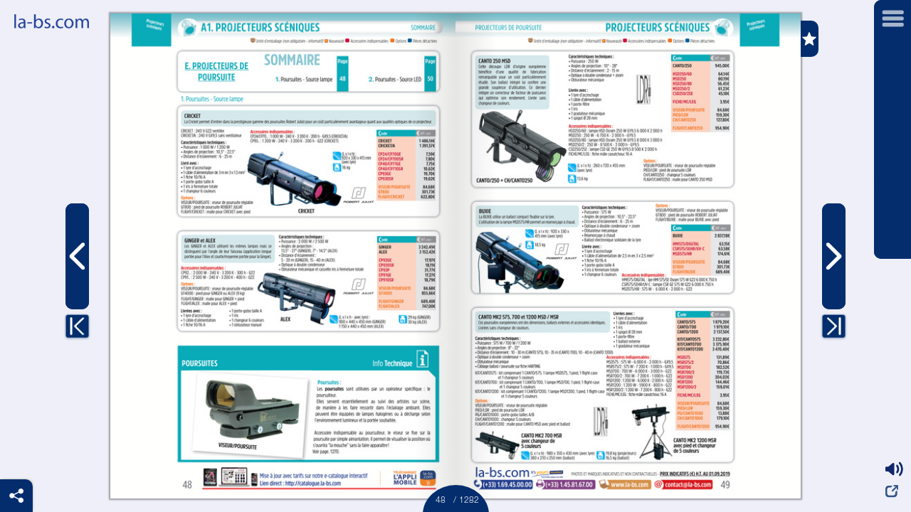

--- FILE ---
content_type: text/html
request_url: http://catalogue.la-bs.com/catalogues/general/?page=49
body_size: 1002
content:
<!DOCTYPE html>
<html lang="fr">
	<head>
		<title>E-catalogue laBS</title>
		<meta http-equiv="content-type" content="text/html;charset=utf-8" />
		<meta name="description" content="E-catalogue LaBS édition PRO n°14"/> 
		<meta name="keywords" content=""/>
		<meta name="Robots" content="index, follow"/>
		<meta name="Distribution" content="Global"/>
		<meta name="Rating" content="General"/>
		<link rel="shortcut icon" type="images/x-icon" href="favicon.ico"/>
		<meta name="viewport" content="width=device-width, initial-scale=1, minimum-scale=1, maximum-scale=1">	
		
		<!-- # Facebook Open Graph tags -->
		<meta property="og:title" content="E-catalogue LaBS édition PRO n°14" /> 
		<meta property="og:type" content="website" /> 
		<meta property="og:url" content="http://catalogue.la-bs.com/catalogues/general/index.html" /> 
		<meta property="og:image" content="http://catalogue.la-bs.com/catalogues/general/common/data/facebook_maps/0001v.jpg" /> 
		<meta property="og:description" content="Découvrez en 1 clic le E-catalogue LaBS édition n°14 avec les liens directs sur la-bs.com et consultable sur tous les supports" /> 
		
		<!-- # Stylesheets -->
		<link rel="stylesheet" type="text/css" href="common/css/style_index.css"/>
		
		<!-- # JavaScript files -->
		<script type="text/javascript" src="common/js/kta.js"></script>	
		<script type="text/javascript" src="common/js/tracker_mini.js"></script>		


	</head>
	<body>
		<div id="wrapper">
			<noscript>
				<div id="v7__browser_update" class="v7__browser_update">
					<div>
						<img src="common/res/logo.png">
						<p>
							Si vous voyez ce message, le catalogue interactif en ligne a rencontré des problèmes et n'arrive pas s'afficher correctement.<br/><br/>
							Veuillez s'il vous plaît que le Javascript est activé dans votre navigateur.<br/>
							Si ce message persiste, pensez à mettre à jour votre navigateur.<br/><br/>
						</p>
						<a href="common/data/catalogue.pdf">Télécharger le catalogue</a>
					</div>
				</div>
			</noscript>
			<script type="text/javascript">
				V7.init('');
			</script>
		</div>		
	</body>
</html>

--- FILE ---
content_type: text/css
request_url: http://catalogue.la-bs.com/catalogues/general/common/css/style_index.css
body_size: 3843
content:
body,html{height:100%;width:100%;margin:0;padding:0}
#wrapper{height:100%;width:100%;font-family:Verdana;font-size:12px;color:#000000;text-align:center}
.v7__embed__center{
	position: absolute;
	top: 0;
	left: 0;
	right: 0;
	bottom: 0;
	margin: auto;
}
.v7__embed__overlay {
	width: 100%;
	height: 100%;
	background: rgba(0, 0, 0, .5);
}

.v7__embed__overlay-video-container {
	width: 80%;
	height:60%;
}
.v7__browser_update {
	position: absolute;
	top: 0;
	left: 0;
	width: 100%;
	height: 100%;
	font-family: Verdana;
	font-size: 0.9em;
}

.v7__browser_update div {
	position: absolute;
	top: 0;
	left: 0;
	right: 0;
	bottom: 0;
	width: 300px;
	height: 400px;
	margin: auto;
	text-align: center;
}

.v7__browser_update img {
	display: block;
	max-width: 100%;
	height: auto;
	margin: 0 auto;
}

.v7__browser_update p {
	text-align: left;
}
.v7__browser_update span {
	position: absolute;
	left: 0;
	bottom: 10px;
	width: 100%;
	display: inline-block;
	text-align: center;
	font-size: 0.8em;
}



/** v7__catalog_by **/

#v7__catalog_by {
	position: absolute;
	display: block;
	height: 25px;
	width: 111px;
	overflow: hidden;
	font-size: 10px;
	font-family: "Trebuchet MS", sans-serif;
}

#v7__catalog_by > a {
	display: inline-block;
	width: 100%;
	height: 100%;
	left: 0;
	top: 0;
	font-size: 9px;
	text-decoration: none !important;
}

#v7__catalog_by > a:hover {
	text-decoration: none !important;
}

/*left || right*/
#v7__catalog_by.v7_by--left {
	left: 0;
	right: auto;
}

#v7__catalog_by.v7_by--right {
	right: 0;
	left: auto;
}

/* top || bottom*/
#v7__catalog_by.v7_by--top {
	top: 220px;
	bottom: auto;
}

#v7__catalog_by.v7_by--bottom {
	top: auto;
	bottom: 70px;
}

/*horizontal || vertical*/
#v7__catalog_by.v7_by--horizontal {
}

#v7__catalog_by.v7_by--vertical {
}

#v7__catalog_by.v7_by--vertical.v7_by--left {
	-ms-transform: rotateZ(-90deg);
	-webkit-transform: rotateZ(-90deg);
	transform: rotateZ(-90deg);
	transform-origin: top left;
}

#v7__catalog_by.v7_by--vertical.v7_by--right {
	-ms-transform: rotateZ(90deg);
	-webkit-transform: rotateZ(90deg);
	transform: rotateZ(90deg);
	transform-origin: top right;
}

/*text || image*/
#v7__catalog_by.v7_by--text {
	width: 180px;
	padding: 0 10px;
	text-align: center;
}

#v7__catalog_by.v7_by--text > a {
	width: 100%;
	height: 25px;
	line-height: 25px;
	text-transform: uppercase;
}

#v7__catalog_by.v7_by--image {
}

#v7__catalog_by.v7_by--image * {
	color: transparent;
}

#v7__catalog_by.v7_by--image > a {
	position: absolute;
	display: block;
	width: 100%;
	height: 100%;
}

/*positive|negative*/
#v7__catalog_by.v7_by--positive.v7_by--image > a {
	background: url('../res/logoPrestimedia-positive.png') no-repeat;
}

#v7__catalog_by.v7_by--negative.v7_by--image > a {
	background: url('../res/logoPrestimedia-negative.png') no-repeat;
}

#v7__catalog_by.v7_by--positive.v7_by--text > a {
	color: #72797F;
}

#v7__catalog_by.v7_by--positive.v7_by--text > a > span {
	color: #A40919;
}

#v7__catalog_by.v7_by--negative.v7_by--text > a {
	color: #FFFFFF;
}

#v7__catalog_by.v7_by--negative.v7_by--text > a > span {
	color: #8F979E;
}

/*mirrorX|mirrorY*/
#v7__catalog_by.v7_by--mirrorX > a {
	-ms-transform: rotateX(180deg);
	-webkit-transform: rotateX(180deg);
	transform: rotateX(180deg);
}

#v7__catalog_by.v7_by--mirrorY > a {
	-ms-transform: rotateY(180deg);
	-webkit-transform: rotateY(180deg);
	transform: rotateY(180deg);
}

#v7__catalog_by.v7_by--mirrorX.v7_by--mirrorY > a{
	-ms-transform: rotate(180deg);
	-webkit-transform: rotate(180deg);
	transform: rotate(180deg);
}

/* particularDesktop|v7_by--particularTablet|v7_by--particularPhone */
#v7__catalog_by.v7_by--particularDesktop {
	/*z-index: 1;*/
	opacity: 1;
}
#v7__catalog_by.v7_by--particularPhone {
	z-index: -1;
	opacity: 0;
}
#v7__catalog_by.v7_by--particularTablet {
	z-index: -1;
	opacity: 0;
}



--- FILE ---
content_type: text/css
request_url: http://catalogue.la-bs.com/catalogues/general/common/css/style.css
body_size: 120075
content:
/** Fonts **/
@import url(https://fonts.googleapis.com/css?family=Raleway:600);


html { 
	-ms-touch-action: none; /* Direct all pointer events to JavaScript code. */
}

html, body {
	margin: 0px;
	padding: 0px;
	overflow: hidden;
	top: 0px;
	width: 100%;
	height: 100%;
}

/** Main app styles **/
.v7__app {
	overflow: hidden;
	position: relative;
}


/** Main item styles **/
.v7__elem--container {
	position: absolute;
	-webkit-box-sizing: border-box;
	-moz-box-sizing: border-box;
	box-sizing: border-box;
}

.v7__elem--container-input {
	position: absolute;
	outline: none;
	margin: 0;
	padding: 0;
	-webkit-box-sizing: border-box;
	-moz-box-sizing: border-box;
	box-sizing: border-box;
	color: inherit;
}
.v7__elem--container-input::-ms-clear {
    display: none;
}

.v7__elem--container-select {
	position: absolute;
}

.v7__elem--container-textarea {
	position: absolute;
	outline: none;
	background-color: transparent;
	-webkit-box-sizing: border-box;
	-moz-box-sizing: border-box;
	box-sizing: border-box;
	outline: none;
	resize: none;
	color: inherit;
}


input.v7_custom_searchInput::-webkit-input-placeholder { /* WebKit, Blink, Edge */
    color:    #000000;
}
input.v7_custom_searchInput:-moz-placeholder { /* Mozilla Firefox 4 to 18 */
   color:    #000000;
   opacity:  1;
}
input.v7_custom_searchInput::-moz-placeholder { /* Mozilla Firefox 19+ */
   color:    #000000;
   opacity:  1;
}
input.v7_custom_searchInput:-ms-input-placeholder { /* Internet Explorer 10-11 */
   color:    #000000;
}

input.v7_custom_searchInput_mobile::-webkit-input-placeholder { /* WebKit, Blink, Edge */
    color:    #ffffff;
}
input.v7_custom_searchInput_mobile:-moz-placeholder { /* Mozilla Firefox 4 to 18 */
   color:    #ffffff;
   opacity:  1;
}
input.v7_custom_searchInput_mobile::-moz-placeholder { /* Mozilla Firefox 19+ */
   color:    #ffffff;
   opacity:  1;
}
input.v7_custom_searchInput_mobile:-ms-input-placeholder { /* Internet Explorer 10-11 */
   color:    #ffffff;
}

textarea.v7_custom_mailInput::-webkit-input-placeholder { /* WebKit, Blink, Edge */
   color:    #000000;
}
textarea.v7_custom_mailInput:-moz-placeholder { /* Mozilla Firefox 4 to 18 */
  color:    #000000;
  opacity:  1;
}
textarea.v7_custom_mailInput::-moz-placeholder { /* Mozilla Firefox 19+ */
  color:    #000000;
  opacity:  1;
}
textarea.v7_custom_mailInput:-ms-input-placeholder { /* Internet Explorer 10-11 */
  color:    #000000;
}

::-webkit-input-placeholder { /* WebKit, Blink, Edge */
    color:    #000;
}
:-moz-placeholder { /* Mozilla Firefox 4 to 18 */
   color:    #000;
   opacity:  1;
}
::-moz-placeholder { /* Mozilla Firefox 19+ */
   color:    #000;
   opacity:  1;
}
:-ms-input-placeholder { /* Internet Explorer 10-11 */
   color:    #000;
}

.rotate {
	/* Safari */
	-webkit-transform: rotate(-90deg);

	/* Firefox */
	-moz-transform: rotate(-90deg);

	/* IE */
	-ms-transform: rotate(-90deg);

	/* Opera */
	-o-transform: rotate(-90deg);
}

.v7__elem--content-p {
	margin: 0;
	padding: 0;
	height: auto;
	position: absolute;
	top: 0;
	left: 0;
	-webkit-box-sizing: border-box;
	-moz-box-sizing: border-box;
	box-sizing: border-box;
	color: inherit;
}

.v7__elem--skin {
	width: 100%;
	height: 100%;
	position: absolute;
	top: 0;
	left: 0;
}

.v7__elem--skin img {
	position: relative;
	width: 100%;
	height: 100%;
}

.v7__elem--content {
	position: absolute;
	top: 0;
	left: 0;
	width: 100%;
	height: 100%;
	overflow: hidden;
	-webkit-box-sizing: border-box;
	-moz-box-sizing: border-box;
	box-sizing: border-box;
}

.v7__elem--content div {
	-webkit-box-sizing: border-box;
	-moz-box-sizing: border-box;
	box-sizing: border-box;
}

.v7__elem--scroller {
	position: relative;
	height: 100%;
	width: 100%;
	-moz-user-select: none;
	-webkit-user-select: none;
	user-select: none;
}

.v7__elem--scroller > div {
	position: absolute;
	height: 100%;
	width: 100%;	
	-webkit-transform: translate3d(0, 0, 0);
	-moz-transform: translate3d(0, 0, 0);
	-ms-transform: translate3d(0, 0, 0);
	-o-transform: translate3d(0, 0, 0);
	transform: translate3d(0, 0, 0);
}


/** App components **/
.v7__embed__center{
	position: absolute;
	top: 0;
	left: 0;
	right: 0;
	bottom: 0;
	margin: auto;
}
			
.v7__overlay {
	display: block;
	width: 100%;
	height: 100%;
	opacity: 0;
	position: absolute;
	top: 0px;
	left: 0px;
}

.v7__alt-popover {
	z-index: 99999;
	position: absolute;
}

.v7__confirmation__overlay {
	display: block;
	width: 100%;
	height: 100%;
	background-color: #000000;
	opacity: 0;
	-webkit-transition: opacity 0.3s ease-in;
    -moz-transition: opacity 0.3s ease-in;
    -ms-transition: opacity 0.3s ease-in; 
    -o-transition: opacity 0.3s ease-in;
    transition: opacity 0.3s ease-in;
}

.v7__embed__overlay {
	position: absolute;
	display: block;
	width: 100%;
	height: 100%;
	background: rgba(0, 0, 0, .5);
}

.v7__embed__overlay-video-container {
	position : absolute;
	top: 0;
	left: 0;
	right: 0;
	bottom: 0;
	margin: auto;
	width: 80%;
	height:80%;
}

.v7__embed__overlay-buttons{
	background: #fff; 
	border-radius: 3px;
	padding: 10px;
	margin: 5px;
}
.v7__embed__overlay-buttons:hover{
	cursor: pointer;
}

.v7__preloader {
	z-index: 99999;
}


.v7__keyword-highlight {
	position: absolute;
	background-color: red;
	opacity: 0.3;
	z-index: 50555555;
}

/** Basic components **/
.v7__elem__embedded div {
	position: static;
}

.v7__elem__img {
	position: absolute;
	border: 0;
}

.v7__elem__video {
	position: absolute;
	-webkit-box-sizing: border-box;
	-moz-box-sizing: border-box;
	box-sizing: border-box;
	overflow: hidden;
}
.v7__elem__video--content {
	width: 100%;
	height: 100%;
	border: 0;
}


.v7__elem__webview {
	position: absolute;
	-webkit-box-sizing: border-box;
	-moz-box-sizing: border-box;
	box-sizing: border-box;
	overflow: auto;
	-webkit-overflow-scrolling: touch;
}

.v7__elem__webview--content {
	width: 100%;
	height: 100%;
	border: 0;
}


/** Catalog **/
.v7__elem__catalog {
	position: relative;
	height: 100%;
	width: 100%;
	-moz-user-select: none;
	-webkit-user-select: none;
	user-select: none;
}
		
.v7__elem__catalog > div {
	position: absolute;
	height: 100%;
	width: 100%;	
	-webkit-transform: translate3d(0, 0, 0);
	-moz-transform: translate3d(0, 0, 0);
	-ms-transform: translate3d(0, 0, 0);
	-o-transform: translate3d(0, 0, 0);
	transform: translate3d(0, 0, 0);
}

.v7__elem__catalog__subContainer--container {
	/* Fix pages flicker in zoom */
	/*-webkit-backface-visibility: hidden;*/
}

.v7__elem__catalog__subContainer--inner-content {
	width: 100%;
	height: 100%;
	left: 0px;
	top: 0px;
	position: absolute;
}

.v7__elem__catalog__page-container {
	display: inline-block;
	position: relative;
	overflow: hidden;
}
.v7__elem__catalog__page-container--shadow {
	-webkit-box-shadow: 0px 0px 7px 0px rgba(78, 78, 78, 0.75);
	-moz-box-shadow:    0px 0px 7px 0px rgba(78, 78, 78, 0.75);
	box-shadow:         0px 0px 7px 0px rgba(78, 78, 78, 0.75);
}

.v7__elem__catalog__page-container__graphic {
	display: inline-block;
	position: relative;
	left: 0;
	margin: 0 auto;
	padding: 0;
	border: 0;
	vertical-align: middle;
}

.v7__elem__catalog__highlight-container {
	width: 100%;
	height: 100%;
	left: 0px;
	top: 0px;
	position: absolute;
}

.v7__elem__catalog__single-zoom-overlay {
	display: block;
	width: 100%;
	height: 100%;
	opacity: 0;
	position: absolute;
	top: 0px;
	left: 0px;
	opacity: 0;
	transition: opacity 0.2s ease-in;
	-webkit-transition: opacity 0.2s ease-in;
}

/** Flip catalog **/
.v7__elem__catalog__catalog-container {
	position: absolute;
	overflow: hidden;
	left: 0;
	top: 0;
	width: 100%;
	height: 100%;
}

.v7__elem__catalog__zoom-container {
	position: absolute;
	overflow: hidden;
	top: 0;
	left: 0;
	width: 100%;
	height: 100%;
	display: none;
	z-index: 900;
}

.v7__elem__catalog__zoom-content {
	position: absolute;
}

.v7__elem__catalog__zoom-canvas {
	position: absolute;
	width: 100%;
	height: 100%;
	left: 0;
	top: 0;
}

.v7__elem__catalog__zoom-map-container {
	position: absolute;
	overflow: visible;
	top: 0;
	left: 0;
	width: 100%;
	height: 100%;
	display: none;
}

.v7__elem__catalog__zoom-map-overlay {
	position: absolute;
	overflow: hidden;
	top: 0;
	left: 0;
	width: 100%;
	height: 100%;
	opacity: 0;
	background-color: #000000;
	transition: opacity 0.6s;
}

.v7__elem__catalog__maps-container {
	position: absolute;
	overflow: visible;
	top: 0;
	left: 0;
	width: 100%;
	height: 100%;
}

.v7__elem__catalog__prices-container {
	position: absolute;
	overflow: visible;
	top: 0;
	left: 0;
	width: 100%;
	height: 100%;
}

.v7__elem__catalog__notes-container {
	position: relative;
	overflow: visible;
	top: -100%;
	/*
	top: 0;
	left: 0;
	width: 100%;
	height: 100%;
	*/
}

.v7__elem__catalog__flip-container {
	perspective: 3000px;
	overflow: visible;
}

.v7__elem__catalog__flip-page-image {
	width: 100%;
	height: 100%;
	position: absolute;
	top: 0;
	left: 0;
	display: none;
	border: 0;
	margin: 0;
	padding: 0;
	background-color: #fff;
}

.v7__elem__catalog__shadow-container {
	position: absolute;
	overflow: visible;
	background-color: #fff;
	/*transition: width 0.25s, left 0.25s;*/
}

.v7__elem__catalog__shadow-container--shadow {
	-webkit-box-shadow: 0px 0px 2px 2px rgba(0,0,0,0.35);
	-moz-box-shadow: 0px 0px 2px 2px rgba(0,0,0,0.35);
	box-shadow: 0px 0px 2px 2px rgba(0,0,0,0.35);
}

.v7__elem__catalog__inner-shadow-container {
	width: 100%;
	height: 100%;
	position: absolute;
	top: 0;
	left: 0;
}

.v7__elem__catalog__flip-page--inner-shadow-left {
	background: -webkit-linear-gradient(right, rgba(10,9,9,0.1) 0%,rgba(10,9,9,0) 12%);		
}

.v7__elem__catalog__flip-page--inner-shadow-right {
	background: -webkit-linear-gradient(left, rgba(10,9,9,0.1) 0%,rgba(10,9,9,0) 12%);
}

.v7__elem__catalog__flip-page-single {
	position: absolute;
	left: 0;
	top: 0;
	width: 100%;
	height: 100%;
	-webkit-backface-visibility: hidden;
	backface-visibility: hidden;
	-webkit-transform-style: preserve-3d;
	transform-style: preserve-3d;
	transition: none;
	-webkit-transform-origin: 0% 50% 0px;
	transform-origin: 0% 50% 0px;
}

.v7__elem__catalog__flip-page--back-single {
	-webkit-transform: rotateY(-100deg);
	transform: rotateY(-100deg);
}


.v7__elem__catalog__flip-page-double {
	position: absolute;
	width: 50%;
	height: 100%;
	-webkit-backface-visibility: hidden;
	backface-visibility: hidden;
	-webkit-transform-style: preserve-3d;
	transform-style: preserve-3d;
	transition: none;
}

.v7__elem__catalog__flip-page--current {
	-webkit-transform: rotateY(0deg);
	transform: rotateY(0deg);
	z-index: 1;
}

.v7__elem__catalog__flip-page--left {
	top: 0px;
	left: 0px;
	-webkit-transform-origin: 100% 50% 0px;
	transform-origin: 100% 50% 0px;
}

.v7__elem__catalog__flip-page--front-left {
	-webkit-transform: rotateY(180deg);
	transform: rotateY(180deg);
	z-index: 0;
}

.v7__elem__catalog__flip-page--right {
	top: 0px;
	left: 50%;
	-webkit-transform-origin: 0% 50% 0px;
	transform-origin: 0% 50% 0px;
}

.v7__elem__catalog__flip-page--back-right {
	-webkit-transform: rotateY(-180deg);
	transform: rotateY(-180deg);
	z-index: 0;
}

.v7__elem__catalog__slide-container {
	position: absolute;
	width: 100%;
	height: 100%;
}

.v7__elem__catalog__slider-container {
	position: absolute;
	width: 100%;
	height: 100%;
	left: 0;
	top: 0;
}

.v7__elem__catalog__slide-page-container {
	position: absolute;
	width: 100%;
	height: 100%;
}

.v7__elem__catalog__slide-page-wrapper {
	position: absolute;
	overflow: visible;
}

.v7__elem__catalog__slide-page-image {
	position: absolute;
	width: 100%;
	height: 100%;
	position: absolute;
	top: 0;
	left: 0;
	display: none;
	border: 0;
	margin: 0;
	padding: 0;
	background-color: #fff;
}

.v7__elem__catalog__slide-page-single {
	position: absolute;
	width: 100%;
	height: 100%;
}

.v7__elem__catalog__slide-page-double {
	position: absolute;
	width: 50%;
	height: 100%;
}

.v7__elem__catalog__slide-page--left {
	left: 0;
	top: 0;
}

.v7__elem__catalog__slide-page--right {
	left: 50%;
	top: 0;
}


/**Prices **/
.v7__maps__prices {
	position: absolute;
	top: 0;
	left: 0;
	width: 100%;
	height: 100%;
}

.v7__elem__catalog__zoom-prices--main {
	position: absolute;
	left: 0;
	top: 0;
	width: 100%;
	height: 100%;
}

.v7__elem__catalog__zoom-prices--left {
	position: absolute;
	left: 0;
	top: 0;
	width: 50%;
	height: 100%;
}

.v7__elem__catalog__zoom-prices--right {
	position: absolute;
	left: 50%;
	top: 0;
	width: 50%;
	height: 100%;
}


/** Maps **/
.v7__maps__zones {
	position: absolute;
	top: 0;
	left: 0;
	width: 100%;
	height: 100%;
}

.v7__maps__custom-content {
	position: absolute;
	top: 0;
	left: 0;
	width: 100%;
	height: 100%;
}
.v7__maps__containerPopup__iframe {
	position: absolute;
	top: 0;
	left: 0;
	width: 100%;
	height: 100%;
	overflow-y: auto;
	border: 0px;
}

.v7__maps__custom-content__iframe {
	position: absolute;
	top: 0;
	left: 0;
	width: 100%;
	height: 100%;
	overflow-y: auto;
	border: 0px;
}

.v7__maps__glorifier {
	position: absolute;
	top: 0px;
	left: 0px;
	width: 100%;
	height: 100%;
	display: none;
	opacity: 0;
	-webkit-transition: opacity .3s ease-in-out;
    -moz-transition: opacity .3s ease-in-out;
    -ms-transition: opacity .3s ease-in-out;
    -o-transition: opacity .3s ease-in-out;
    transition: opacity .3s ease-in-out;
}

.v7__maps__map {
	position: absolute;
}

.v7__maps__zone {
	position: absolute;
	-webkit-transition: opacity .3s ease-in-out;
    -moz-transition: opacity .3s ease-in-out;
    -ms-transition: opacity .3s ease-in-out;
    -o-transition: opacity .3s ease-in-out;
    transition: opacity .3s ease-in-out;
}

.v7__maps__zone > div {
	-webkit-transition: opacity .3s ease-in-out;
    -moz-transition: opacity .3s ease-in-out;
    -ms-transition: opacity .3s ease-in-out;
    -o-transition: opacity .3s ease-in-out;
    transition: opacity .3s ease-in-out;
}

.v7__maps__zone--shadow {
	-webkit-box-shadow: 0px 0px 7px 0px rgba(78, 78, 78, 0.75);
	-moz-box-shadow:    0px 0px 7px 0px rgba(78, 78, 78, 0.75);
	box-shadow:         0px 0px 7px 0px rgba(78, 78, 78, 0.75);
}

.v7__maps__zone__zoom--shadow {
	-webkit-box-shadow: 0px 0px 7px 0px rgba(0, 0, 0, 1);
	-moz-box-shadow:    0px 0px 7px 0px rgba(0, 0, 0, 1);
	box-shadow:         0px 0px 7px 0px rgba(0, 0, 0, 1);
}

.v7__maps__zone__zoom {

}

.v7__maps__zone--hidden > div {
	opacity: 0 !important;
}
.v7__maps__zone--hidden {
	overflow: hidden;
}

.v7__maps__zone--visible > div {
	opacity: 1 !important;
}
.v7__maps__zone--visible {
	overflow: visible;
}

.v7__maps__zone--normal {
	/*opacity: 0.9;*/
}

.v7__maps__zone--hovered {
	/*opacity: 1;*/
}

.v7__maps__map-icons {
	position: absolute;
	z-index: 999;
	overflow: hidden;
}

.v7__maps__map-icons__wrapper {
	width: 100%;
	height: 100%;
	position: absolute;
	top: 0;
	left: 0;
}

.v7__maps__zone .v7__maps__map-icons__wrapper--BL {
	left: 100%;
	transition: left 0.3s;
}
.v7__maps__zone--visible .v7__maps__map-icons__wrapper--BL {
	left: 0%;
}
.v7__maps__zone--hovered .v7__maps__map-icons__wrapper--BL {
	left: 0%;
}


.v7__maps__zone .v7__maps__map-icons__wrapper--BR {
	left: -100%;
	transition: left 0.3s;
}
.v7__maps__zone--visible .v7__maps__map-icons__wrapper--BR {
	left: 0%;
}
.v7__maps__zone--hovered .v7__maps__map-icons__wrapper--BR {
	left: 0%;
}


.v7__maps__zone .v7__maps__map-icons__wrapper--TL {
	left: 100%;
	transition: left 0.3s;
}
.v7__maps__zone--visible .v7__maps__map-icons__wrapper--TL {
	left: 0%;
}
.v7__maps__zone--hovered .v7__maps__map-icons__wrapper--TL {
	left: 0%;
}

.v7__maps__zone .v7__maps__map-icons__wrapper--TR {
	left: -100%;
	transition: left 0.3s;
}
.v7__maps__zone--visible .v7__maps__map-icons__wrapper--TR {
	left: 0%;
}
.v7__maps__zone--hovered .v7__maps__map-icons__wrapper--TR {
	left: 0%;
}


.v7__maps__hotspot {
	position: absolute;
	cursor: pointer;
	transform-origin: 50% 50% 0;
	-webkit-transform-origin: 50% 50% 0;
	animation-duration: 0.3s;
	-webkit-animation-duration: 0.3s;
}

.v7__maps__hotspot--hidden {
}

.v7__maps__hotspot--visible {
	transform: scale(1);
	-webkit-transform: scale(1);
}

.v7__maps__zone__infos {

}

.v7__maps__zone__infos__title {
	margin: 0;
	padding: 0;
	font-weight: bold;
	font-size: 1em;
}

.v7__maps__zone__infos__description {
	margin: 0;
	padding: 0;
	font-size: 0.9em;
}
.v7__maps__map__custom-content {
}


/** Infos themes **/
/** Plain **/
.v7__maps__zone__infos__theme--plain {
	position: absolute;
	padding: 0;
	margin: 0;
	opacity: 0;
	transition: opacity 0.3s;
}
.v7__maps__zone__infos__theme--plain img {
	width: 100%;
	height: 100%;
	-webkit-box-shadow: 0px 0px 7px 0px rgba(78, 78, 78, 0.75);
	-moz-box-shadow:    0px 0px 7px 0px rgba(78, 78, 78, 0.75);
	box-shadow:         0px 0px 7px 0px rgba(78, 78, 78, 0.75);
}
.v7__maps__zone--visible .v7__maps__zone__infos__theme--plain {
	opacity: 1;
}

/** Master **/
.v7__maps__zone__infos__theme--master {
	position: absolute;
	padding: 0.5em;
	bottom: -20px;
	left: 0px;
	width: 100%;
	color: #e9645d;
	text-align: center;
	text-transform: uppercase;
	font-family: Raleway, sans-serif;
	opacity: 0;
	transition: opacity 0.3s, bottom 0.3s;
	background-color: rgba(0, 0, 0, 0.8);
}
.v7__maps__zone--visible .v7__maps__zone__infos__theme--master {
	bottom: 0px;
	opacity: 1;
}

/** Glorifier **/
.v7__maps__zone__infos__theme--glorifier {
	position: absolute;
	left: 0px;
	top: 110%;
	width: 100%;
	color: #fff;
	text-align: center;
	text-transform: uppercase;
	font-family: Raleway, sans-serif;
	transition: opacity 0.3s, top 0.3s;
	opacity: 0;
}
.v7__maps__zone--visible .v7__maps__zone__infos__theme--glorifier {
	opacity: 1;
	top: 100%;
}

/** White **/
.v7__maps__zone__infos__theme--white {
	box-sizing: border-box;
	position: absolute;
	bottom: 10px;
	left: 100%;
	width: 90%;
	color: #2d2d2d;
	text-align: center;
	text-transform: uppercase;
	font-family: Raleway, sans-serif;
	opacity: 0;
	transition: opacity 0.3s, left 0.3s;
	background-color: rgba(255, 255, 255, 0.8);
}

.v7__maps__zone--visible .v7__maps__zone__infos__theme--white {
	left: 5%;
	opacity: 1;
}

/** Hidden **/
.v7__maps__zone__infos__theme--hidden {
	display: none;
}



/** Prices **/
.v7__prices__price {
	position: absolute;
	margin: 0;
	padding: 0;
}


/** Other modules **/
.v7__elem__notes {
	/* Higher than the maps */
	z-index: 99999 !important;
}

.v7__elem__note {
}

.v7__elem__diaporama__graphic {

}

.v7__elem__page-preview__page-container {
	position: absolute;
	overflow: visible;
	margin: 0;
	padding: 0;
}

.v7__elem__page-preview__full-page {
	width: 100%;
	height: 100%;
	border: 0;
	margin: 0;
	position: absolute;
}

.v7__elem__page-preview__half-page {
	width: 50%;
	height: 100%;
	border: 0;
	margin: 0;
	position: absolute;
}

.v7__elem__page-preview__page-left {
	left: 0;
	top: 0;
}

.v7__elem__page-preview__page-right {
	left: 50%;
	top: 0;
}

.v7__elem__object {
	position: absolute;
	overflow: hidden;
}



/** General styles **/
.v7--shadow {
	webkit-box-shadow: 2px 2px 2px 0px #000;
	box-shadow: 2px 2px 2px 0px #000; 
}

.v7--loading {
	background-image: url('[data-uri]');
	background-repeat: no-repeat;
	background-position: center center;
	background-size: 50px;
	position: absolute;
	top: 0;
	left: 0;
	width: 100%;
	height: 100%;
}

.v7--fade-out {
	opacity: 0.8;
}

.v7--fade-in {
	opacity: 0;
}

.v7--fill {
	width: 100%;
	height: 100%;
	left: 0px;
	top: 0px;
	position: absolute;
}

.v7--popup-shadow {
	-webkit-box-shadow: 0px 0px 15px 0px rgba(50, 50, 50, 0.6);
	-moz-box-shadow:    0px 0px 15px 0px rgba(50, 50, 50, 0.6);
	box-shadow:         0px 0px 15px 0px rgba(50, 50, 50, 0.6);
}

.v7--full-width {
	width: 100%;
	height: auto;
	vertical-align: middle;
	margin: auto;
	position: absolute;
	top: 0;
	bottom: 0;
}

.v7--full-height {
	width: auto;
	height: 100%;
	vertical-align: top;
}

.v7--centered-image {
	position: absolute;
	margin: auto;
	left: 0;
	right: 0;
	top: 0;
	bottom: 0;
	max-width: 100%;
	max-height: 100%;
}

.roundCorners {
	border-radius: 3px;
}

.roundCornersTop {
	border-top-right-radius: 3px;
	border-top-left-radius: 3px;
}

.roundCornersBottom {
	border-bottom-right-radius: 3px;
	border-bottom-left-radius: 3px;
}


/** Scrollshop **/
.v7__elem__scrollshop {
	text-align: center;
	overflow-y: scroll;
	vertical-align: top;
	-webkit-overflow-scrolling: touch;
	position: absolute;
}

.v7__elem__scrollshop__item {
	-webkit-box-sizing: border-box;
	-moz-box-sizing: border-box;
	box-sizing: border-box;
	overflow: hidden;
	position: absolute;
}

.v7__elem__scrollshop__item__content {
	-webkit-box-sizing: border-box;
	-moz-box-sizing: border-box;
	box-sizing: border-box;
	overflow: hidden;
	margin: 0;
	padding: 0;
	border: 1px solid #efefef;
	background-color: #fff;
	position: relative;
}

.v7__elem__scrollshop__item__image-wrapper {
	position: relative;
	overflow: hidden;	
}

.v7__elem__scrollshop--round-corners {
	border-radius: 10px;
}

.v7__elem__scrollshop__item__image-container {
	position: static !important;
	width: 100%;
	height: 100%;	
	background-repeat: no-repeat;
}

.v7__elem__scrollshop__item__bottom-content {
	width: 100%;
	position: absolute;
	bottom: 0px;
}

.v7__elem__scrollshop__item__right-content {
	height: 100%;
	top: 0px;
	position: absolute;
}

.v7__elem__scrollshop--loading {
	background-color: rgba(255, 255, 255, 0.1);
}


/** Debug **/
.v7-debug {
	position: absolute;
	left: 30%;
	top: 0%;
	width: 80%;
	height: 40%;
	color: #ffffff;
	font-size: 0.8em;
	font-family: Verdana;
	background-color: rgba(0, 0, 0, 0.8);
	padding: 5px;
	overflow: scroll;
}

.v7-debug span {
	font-style: italic;
	font-size: 0.75em;
}



/** Inner Tap Point **/
.v7__tap-point {
	position: absolute;
	overflow: visible;
}

.v7__tap-point div {
	position: static !important;
}

.v7__tap-point__inner {
	position: relative;
	font-size: 1.4em;
	overflow: visible;
	-webkit-transition: color 0.7s;
	transition: color 0.7s;
	cursor: pointer;
	width: 0px;
	height: 0px;
}

.v7__tap-point__inner::after {
	position: absolute;
	top: 50%;
	left: 50%;
	margin: -35px 0 0 -35px;
	width: 70px;
	height: 70px;
	border-radius: 50%;
	content: '';
	opacity: 0;
	pointer-events: none;
}


/** Font icons **/
.v7-font-icon{font-family:v7-font-icon}@font-face{font-family:v7-font-icon;src:url(icomoon.eot?pb9tug);src:url(icomoon.eot?#iefixpb9tug) format("embedded-opentype"),url(icomoon.woff?pb9tug) format("woff"),url(icomoon.ttf?pb9tug) format("truetype"),url(icomoon.svg?pb9tug#icomoon) format("svg");font-weight:400;font-style:normal}[class*=" icon-"],[class^=icon-]{font-family:v7-font-icon;speak:none;font-style:normal;font-weight:400;font-variant:normal;text-transform:none;line-height:1;-webkit-font-smoothing:antialiased;-moz-osx-font-smoothing:grayscale}.icon-full-screen:before{content:"\e900";}.icon-normal-screen:before{content:"\e901";}.icon-arrow-down:before{content:"\e600";}.icon-arrow-next:before{content:"\e601";}.icon-arrow-prev:before{content:"\e602";}.icon-arrow-up:before{content:"\e603";}.icon-chevron-down:before{content:"\e604";}.icon-chevron-first:before{content:"\e605";}.icon-chevron-last:before{content:"\e606";}.icon-chevron-next:before{content:"\e607";}.icon-chevron-prev:before{content:"\e608";}.icon-chevron-up:before{content:"\e609";}.icon-cross:before{content:"\e60a";}.icon-diaporama:before{content:"\e60b";}.icon-download:before{content:"\e60c";}.icon-email:before{content:"\e60d";}.icon-facebook:before{content:"\e60e";}.icon-gplus:before{content:"\e60f";}.icon-help:before{content:"\e610";}.icon-linkedin:before{content:"\e611";}.icon-pinterest:before{content:"\e612";}.icon-print:before{content:"\e613";}.icon-print-all:before{content:"\e614";}.icon-print-left:before{content:"\e615";}.icon-print-right:before{content:"\e616";}.icon-search:before{content:"\e617";}.icon-share:before{content:"\e618";}.icon-summary:before{content:"\e619";}.icon-twitter:before{content:"\e61a";}.icon-warning:before{content:"\e61b";}.help-keyboard:before{content:"\e61c";}.help-mouse:before{content:"\e61d";}.help-double-tap:before{content:"\e61e";}.help-swipe:before{content:"\e61f";}.help-tap:before{content:"\e620";}.icon-myspace:before{content:"\e621";}.icon-delicious:before{content:"\e622";}.icon-digg:before{content:"\e623";}.icon-notes-add:before{content:"\e624";}.icon-notes-view:before{content:"\e625";}.triangle-bottom-right:before{content:"\e626";}.icon-notes:before{content:"\e627";}.icon-bookmark-right:before{content:"\e628";}.icon-bookmark-left:before{content:"\e629";}.icon-bookmark-down:before{content:"\e62a";}.icon-bookmark-up:before{content:"\e62b";}.icon-bookmark-right2:before{content:"\e62c";}.icon-bookmark-left2:before{content:"\e62d";}.icon-index:before{content:"\e62e";}.icon-www:before{content:"\e62f";}.icon-basket2:before{content:"\e630";}.icon-menu-thin:before{content:"\e631";}.icon-prev:before{content:"\e632";}.icon-next:before{content:"\e633";}.icon-last:before{content:"\e634";}.icon-first:before{content:"\e635";}.icon-question:before{content:"\e636";}.icon-scrollshop:before{content:"\e902";}.icon-image:before{content:"\e90d";}.icon-images:before{content:"\e90e";}.icon-camera:before{content:"\e90f";}.icon-headphones:before{content:"\e910";}.icon-music:before{content:"\e911";}.icon-film:before{content:"\e913";}.cart:before{content:"\e93a";}.redo2:before{content:"\e968";}.icon-spinner:before{content:"\e97c";}.zoom-in:before{content:"\e987";}.zoom-out:before{content:"\e988";}.icon-key:before{content:"\e98d";}.icon-lock:before{content:"\e98f";}.icon-bin:before{content:"\e9ac";}.icon-clipboard:before{content:"\e9b8";}.icon-menu:before{content:"\e9bd";}.earth:before{content:"\e9ca";}.link:before{content:"\e9cb";}.icon-heart:before{content:"\e9da";}.icon-info:before{content:"\ea08";}.plus:before{content:"\ea0a";}.icon-plus:before{content:"\e903";}.minus:before{content:"\ea0b";}.icon-minus:before{content:"\e904";}.cancel-circle:before{content:"\ea0d";}.icon-cross2:before{content:"\ea0f";}.checkmark:before{content:"\e905";}.icon-checkmark:before{content:"\ea10";}.icon-play:before{content:"\ea1c";}.icon-pause:before{content:"\ea1d";}.icon-circle-up:before{content:"\ea41";}.icon-circle-right:before{content:"\ea42";}.icon-circle-down:before{content:"\ea43";}.icon-circle-left:before{content:"\ea44";}.checkbox-checked:before{content:"\ea52";}.checkbox-unchecked:before{content:"\ea53";}.radio-checked:before{content:"\ea54";}.radio-checked2:before{content:"\ea55";}.radio-unchecked:before{content:"\ea56";}.icon-instagram:before{content:"\ea90";}.icon-youtube:before{content:"\ea97";}.icon-youtube2:before{content:"\ea98";}.icon-youtube3:before{content:"\ea99";}.icon-stumbleupon:before{content:"\eacd";}.icon-file-pdf:before{content:"\eada";}

@font-face {
  font-family: 'v7-font-icon';
  src:  url('icomoon.eot?auljrj');
  src:  url('icomoon.eot?auljrj#iefix') format('embedded-opentype'),
    url('icomoon.ttf?auljrj') format('truetype'),
    url('icomoon.woff?auljrj') format('woff'),
    url('icomoon.svg?auljrj#icomoon') format('svg');
  font-weight: normal;
  font-style: normal;
}

[class^="icon-"], [class*=" icon-"] {
  /* use !important to prevent issues with browser extensions that change fonts */
  font-family: 'v7-font-icon' !important;
  speak: none;
  font-style: normal;
  font-weight: normal;
  font-variant: normal;
  text-transform: none;
  line-height: 1;

  /* Better Font Rendering =========== */
  -webkit-font-smoothing: antialiased;
  -moz-osx-font-smoothing: grayscale;
}


.icon-archive:before {
  content: "\e900";
}
.icon-arrow-down:before {
  content: "\e600";
}
.icon-arrow-next:before {
  content: "\e601";
}
.icon-arrow-prev:before {
  content: "\e602";
}
.icon-arrow-up:before {
  content: "\e603";
}
.icon-chevron-down:before {
  content: "\e604";
}
.icon-chevron-first:before {
  content: "\e605";
}
.icon-chevron-last:before {
  content: "\e606";
}
.icon-chevron-next:before {
  content: "\e607";
}
.icon-chevron-prev:before {
  content: "\e608";
}
.icon-chevron-up:before {
  content: "\e609";
}
.icon-cross:before {
  content: "\e60a";
}
.icon-diaporama:before {
  content: "\e60b";
}
.icon-download:before {
  content: "\e60c";
}
.icon-email:before {
  content: "\e60d";
}
.icon-facebook:before {
  content: "\e60e";
}
.icon-gplus:before {
  content: "\e60f";
}
.icon-help:before {
  content: "\e610";
}
.icon-linkedin:before {
  content: "\e611";
}
.icon-pinterest:before {
  content: "\e612";
}
.icon-print:before {
  content: "\e613";
}
.icon-print-all:before {
  content: "\e614";
}
.icon-print-left:before {
  content: "\e615";
}
.icon-print-right:before {
  content: "\e616";
}
.icon-search:before {
  content: "\e617";
}
.icon-share:before {
  content: "\e618";
}
.icon-summary:before {
  content: "\e619";
}
.icon-twitter:before {
  content: "\e61a";
}
.icon-warning:before {
  content: "\e61b";
}
.help-keyboard:before {
  content: "\e61c";
}
.help-mouse:before {
  content: "\e61d";
}
.help-double-tap:before {
  content: "\e61e";
}
.help-swipe:before {
  content: "\e61f";
}
.help-tap:before {
  content: "\e620";
}
.icon-myspace:before {
  content: "\e621";
}
.icon-delicious:before {
  content: "\e622";
}
.icon-digg:before {
  content: "\e623";
}
.icon-notes-add:before {
  content: "\e624";
}
.icon-notes-view:before {
  content: "\e625";
}
.triangle-bottom-right:before {
  content: "\e626";
}
.icon-notes:before {
  content: "\e627";
}
.icon-bookmark-right:before {
  content: "\e628";
}
.icon-bookmark-left:before {
  content: "\e629";
}
.icon-bookmark-down:before {
  content: "\e62a";
}
.icon-bookmark-up:before {
  content: "\e62b";
}
.icon-bookmark-right2:before {
  content: "\e62c";
}
.icon-bookmark-left2:before {
  content: "\e62d";
}
.icon-index:before {
  content: "\e62e";
}
.icon-www:before {
  content: "\e62f";
}
.icon-basket2:before {
  content: "\e630";
}
.icon-menu-thin:before {
  content: "\e631";
}
.icon-prev:before {
  content: "\e632";
}
.icon-next:before {
  content: "\e633";
}
.icon-last:before {
  content: "\e634";
}
.icon-first:before {
  content: "\e635";
}
.icon-question:before {
  content: "\e636";
}
.icon-bookmarkBtnRemove:before {
  content: "\e901";
}
.icon-catalogArrowFirst:before {
  content: "\e902";
}
.icon-catalogArrowLast:before {
  content: "\e903";
}
.icon-catalogArrowNext:before {
  content: "\e904";
}
.icon-catalogArrowPrevious:before {
  content: "\e905";
}
.icon-catalogZoomIn:before {
  content: "\e906";
}
.icon-catalogZoomOut:before {
  content: "\e907";
}
.icon-diaporamaBtn:before {
  content: "\e908";
}
.icon-downloadBtn:before {
  content: "\e909";
}
.icon-fullscreenBtn:before {
  content: "\e90a";
}
.icon-helpBtn:before {
  content: "\e90b";
}
.icon-normalscreenBtn:before {
  content: "\e90c";
}
.icon-panelPdfCatalog:before {
  content: "\e90d";
}
.icon-panelPdfLeft:before {
  content: "\e90e";
}
.icon-panelPdfRight:before {
  content: "\e90f";
}
.icon-printBtn:before {
  content: "\e910";
}
.icon-searchBtn:before {
  content: "\e911";
}
.icon-shareBtn:before {
  content: "\e912";
}
.icon-summaryBtn:before {
  content: "\e913";
}
.icon-panelPdfDouble:before {
  content: "\e914";
}
.icon-scrollshopBtn:before {
  content: "\e915";
}
.icon-helpMouse:before {
  content: "\e916";
}
.icon-panelClose:before {
  content: "\e917";
}
.icon-shareEmailBtn:before {
  content: "\e918";
}
.icon-bookmarkBtnAdd:before {
  content: "\e919";
}
.icon-shareFacebookBtn:before {
  content: "\e91a";
}
.icon-shareGooglePlusBtn:before {
  content: "\e91b";
}
.icon-shareLinkedinBtn:before {
  content: "\e91c";
}
.icon-sharePinterestBtn:before {
  content: "\e91d";
}
.icon-shareTwitterBtn:before {
  content: "\e91e";
}
.icon-instagram:before {
  content: "\ea90";
}
.icon-viadeo:before {
  content: "\e91f";
}
.icon-addNotesBtn:before {
  content: "\e920";
}
.icon-showNotesBtn:before {
  content: "\e921";
}
.icon-full-screen:before {
  content: "\e922";
}
.icon-normal-screen:before {
  content: "\e923";
}
.icon-scrollshop:before {
  content: "\e924";
}
.icon-plus:before {
  content: "\e925";
}
.icon-minus:before {
  content: "\e926";
}
.checkmark:before {
  content: "\e927";
}
.icon-image:before {
  content: "\e928";
}
.icon-images:before {
  content: "\e929";
}
.icon-camera:before {
  content: "\e92a";
}
.icon-headphones:before {
  content: "\e92b";
}
.icon-music:before {
  content: "\e92c";
}
.icon-film:before {
  content: "\e92d";
}
.cart:before {
  content: "\e93a";
}
.redo2:before {
  content: "\e968";
}
.icon-spinner:before {
  content: "\e97c";
}
.zoom-in:before {
  content: "\e987";
}
.zoom-out:before {
  content: "\e988";
}
.icon-key:before {
  content: "\e98d";
}
.icon-lock:before {
  content: "\e98f";
}
.icon-bin:before {
  content: "\e9ac";
}
.icon-clipboard:before {
  content: "\e9b8";
}
.icon-menu:before {
  content: "\e9bd";
}
.earth:before {
  content: "\e9ca";
}
.link:before {
  content: "\e9cb";
}
.icon-heart:before {
  content: "\e9da";
}
.icon-info:before {
  content: "\ea08";
}
.plus:before {
  content: "\ea0a";
}
.minus:before {
  content: "\ea0b";
}
.cancel-circle:before {
  content: "\ea0d";
}
.icon-cross2:before {
  content: "\ea0f";
}
.icon-checkmark:before {
  content: "\ea10";
}
.icon-play:before {
  content: "\ea1c";
}
.icon-pause:before {
  content: "\ea1d";
}
.icon-circle-up:before {
  content: "\ea41";
}
.icon-circle-right:before {
  content: "\ea42";
}
.icon-circle-down:before {
  content: "\ea43";
}
.icon-circle-left:before {
  content: "\ea44";
}
.checkbox-checked:before {
  content: "\ea52";
}
.checkbox-unchecked:before {
  content: "\ea53";
}
.radio-checked:before {
  content: "\ea54";
}
.radio-checked2:before {
  content: "\ea55";
}
.radio-unchecked:before {
  content: "\ea56";
}
.icon-youtube:before {
  content: "\ea97";
}
.icon-youtube2:before {
  content: "\ea98";
}
.icon-youtube3:before {
  content: "\ea99";
}
.icon-stumbleupon:before {
  content: "\eacd";
}
.icon-file-pdf:before {
  content: "\eada";
}


/** Tap effect animations **/
.v7tap--effect-boris::after{background:rgba(111,148,182,.1)}.v7tap--effect-boris.v7__tap-point--tapped::after{-webkit-animation:anim-effect-boris .3s forwards;animation:anim-effect-boris .3s forwards}@-webkit-keyframes anim-effect-boris{0%{-webkit-transform:scale3d(.3,.3,1);transform:scale3d(.3,.3,1)}25%,50%{opacity:1}to{opacity:0;-webkit-transform:scale3d(1.2,1.2,1);transform:scale3d(1.2,1.2,1)}}@keyframes anim-effect-boris{0%{-webkit-transform:scale3d(.3,.3,1);transform:scale3d(.3,.3,1)}25%,50%{opacity:1}to{opacity:0;-webkit-transform:scale3d(1.2,1.2,1);transform:scale3d(1.2,1.2,1)}}.v7tap--effect-jelena::after{border:2px solid rgba(111,148,182,.5)}.v7tap--effect-jelena.v7__tap-point--tapped::after{-webkit-animation:anim-effect-jelena .3s ease-out forwards;animation:anim-effect-jelena .3s ease-out forwards}@-webkit-keyframes anim-effect-jelena{0%{opacity:1;-webkit-transform:scale3d(.5,.5,1);transform:scale3d(.5,.5,1)}to{opacity:0;-webkit-transform:scale3d(1.2,1.2,1);transform:scale3d(1.2,1.2,1)}}@keyframes anim-effect-jelena{0%{opacity:1;-webkit-transform:scale3d(.5,.5,1);transform:scale3d(.5,.5,1)}to{opacity:0;-webkit-transform:scale3d(1.2,1.2,1);transform:scale3d(1.2,1.2,1)}}.v7tap--effect-radomir::after{box-shadow:inset 0 0 0 35px rgba(111,148,182,0)}.v7tap--effect-radomir.v7__tap-point--tapped::after{-webkit-animation:anim-effect-radomir .5s ease-out forwards;animation:anim-effect-radomir .5s ease-out forwards}@-webkit-keyframes anim-effect-radomir{0%{opacity:1;-webkit-transform:scale3d(.4,.4,1);transform:scale3d(.4,.4,1)}80%{box-shadow:inset 0 0 0 2px rgba(111,148,182,.8);opacity:.1}100%{box-shadow:inset 0 0 0 2px rgba(111,148,182,.8);opacity:0;-webkit-transform:scale3d(1.2,1.2,1);transform:scale3d(1.2,1.2,1)}}@keyframes anim-effect-radomir{0%{opacity:1;-webkit-transform:scale3d(.4,.4,1);transform:scale3d(.4,.4,1)}80%{box-shadow:inset 0 0 0 2px rgba(111,148,182,.8);opacity:.1}100%{box-shadow:inset 0 0 0 2px rgba(111,148,182,.8);opacity:0;-webkit-transform:scale3d(1.2,1.2,1);transform:scale3d(1.2,1.2,1)}}

/** Basic animations: Slide and Flip **/
.v7-anim-slide-down{-webkit-animation-name:slideInDown;animation-name:slideInDown;-webkit-animation-duration:3s;animation-duration:3s;-webkit-animation-timing-function: ease-in-out; /* Safari 4.0 - 8.0 */
animation-timing-function: ease-in-out;}

.v7-anim-slide-down-reverse{-webkit-animation-name:slideInDownReverse;animation-name:slideInDownReverse;-webkit-animation-duration:.3s;animation-duration:.3s;
-webkit-animation-timing-function: ease-in-out; /* Safari 4.0 - 8.0 */
animation-timing-function: ease-in-out;}

@-webkit-keyframes slideInDown{
	0%{opacity:0;-webkit-transform:translateY(-20px);transform:translateY(-20px)}
	100%{-webkit-transform:translateY(0);transform:translateY(0)}
}
@keyframes slideInDown{
	0%{opacity:0;-webkit-transform:translateY(-20px);-ms-transform:translateY(-20px);transform:translateY(-20px)}
	100%{-webkit-transform:translateY(0);-ms-transform:translateY(0);transform:translateY(0)}
}

@-webkit-keyframes slideInDownReverse{
	0%{-webkit-transform:translateY(0);transform:translateY(0)}
	100%{opacity:0;-webkit-transform:translateY(-20px);transform:translateY(-20px)}
}
@keyframes slideInDownReverse{
	0%{-webkit-transform:translateY(0);-ms-transform:translateY(0);transform:translateY(0)}
	100%{opacity:0;-webkit-transform:translateY(-20px);-ms-transform:translateY(-20px);transform:translateY(-20px)}
}

.v7-anim-slide-left{-webkit-animation-name:slideInLeft;animation-name:slideInLeft;-webkit-animation-duration:.3s;animation-duration:.3s}.v7-anim-slide-left-reverse{-webkit-animation-name:slideInLeftReverse;animation-name:slideInLeftReverse;-webkit-animation-duration:.3s;animation-duration:.3s}@-webkit-keyframes slideInLeft{0%{opacity:0;-webkit-transform:translateX(-2000px);transform:translateX(-2000px)}100%{-webkit-transform:translateX(0);transform:translateX(0)}}@keyframes slideInLeft{0%{opacity:0;-webkit-transform:translateX(-2000px);-ms-transform:translateX(-2000px);transform:translateX(-2000px)}100%{-webkit-transform:translateX(0);-ms-transform:translateX(0);transform:translateX(0)}}@-webkit-keyframes slideInLeftReverse{0%{-webkit-transform:translateX(0);transform:translateX(0)}100%{opacity:0;-webkit-transform:translateX(-2000px);transform:translateX(-2000px)}}@keyframes slideInLeftReverse{0%{-webkit-transform:translateX(0);-ms-transform:translateX(0);transform:translateX(0)}100%{opacity:0;-webkit-transform:translateX(-2000px);-ms-transform:translateX(-2000px);transform:translateX(-2000px)}}.v7-anim-slide-left-2{-webkit-animation-name:animSlideElastic;animation-name:animSlideElastic;-webkit-animation-duration:1s;animation-duration:1s;-webkit-animation-timing-function:linear;animation-timing-function:linear}.v7-anim-slide-left-2-reverse{-webkit-animation-name:animSlideElasticReverse;animation-name:animSlideElasticReverse;-webkit-animation-duration:1s;animation-duration:1s;-webkit-animation-timing-function:linear;animation-timing-function:linear}@-webkit-keyframes animSlideElastic{0%{-webkit-transform:matrix3d(1,0,0,0,0,1,0,0,0,0,1,0,-1000,0,0,1);transform:matrix3d(1,0,0,0,0,1,0,0,0,0,1,0,-1000,0,0,1)}1.666667%{-webkit-transform:matrix3d(1.92933,0,0,0,0,1,0,0,0,0,1,0,-739.26805,0,0,1);transform:matrix3d(1.92933,0,0,0,0,1,0,0,0,0,1,0,-739.26805,0,0,1)}3.333333%{-webkit-transform:matrix3d(1.96989,0,0,0,0,1,0,0,0,0,1,0,-521.82545,0,0,1);transform:matrix3d(1.96989,0,0,0,0,1,0,0,0,0,1,0,-521.82545,0,0,1)}5%{-webkit-transform:matrix3d(1.70901,0,0,0,0,1,0,0,0,0,1,0,-349.26115,0,0,1);transform:matrix3d(1.70901,0,0,0,0,1,0,0,0,0,1,0,-349.26115,0,0,1)}6.666667%{-webkit-transform:matrix3d(1.4235,0,0,0,0,1,0,0,0,0,1,0,-218.3238,0,0,1);transform:matrix3d(1.4235,0,0,0,0,1,0,0,0,0,1,0,-218.3238,0,0,1)}8.333333%{-webkit-transform:matrix3d(1.21065,0,0,0,0,1,0,0,0,0,1,0,-123.29848,0,0,1);transform:matrix3d(1.21065,0,0,0,0,1,0,0,0,0,1,0,-123.29848,0,0,1)}10%{-webkit-transform:matrix3d(1.08167,0,0,0,0,1,0,0,0,0,1,0,-57.59273,0,0,1);transform:matrix3d(1.08167,0,0,0,0,1,0,0,0,0,1,0,-57.59273,0,0,1)}11.666667%{-webkit-transform:matrix3d(1.0165,0,0,0,0,1,0,0,0,0,1,0,-14.72371,0,0,1);transform:matrix3d(1.0165,0,0,0,0,1,0,0,0,0,1,0,-14.72371,0,0,1)}13.333333%{-webkit-transform:matrix3d(.99057,0,0,0,0,1,0,0,0,0,1,0,11.12794,0,0,1);transform:matrix3d(.99057,0,0,0,0,1,0,0,0,0,1,0,11.12794,0,0,1)}15%{-webkit-transform:matrix3d(.98478,0,0,0,0,1,0,0,0,0,1,0,24.86339,0,0,1);transform:matrix3d(.98478,0,0,0,0,1,0,0,0,0,1,0,24.86339,0,0,1)}16.666667%{-webkit-transform:matrix3d(.98719,0,0,0,0,1,0,0,0,0,1,0,30.40503,0,0,1);transform:matrix3d(.98719,0,0,0,0,1,0,0,0,0,1,0,30.40503,0,0,1)}18.333333%{-webkit-transform:matrix3d(.9916,0,0,0,0,1,0,0,0,0,1,0,30.75275,0,0,1);transform:matrix3d(.9916,0,0,0,0,1,0,0,0,0,1,0,30.75275,0,0,1)}20%{-webkit-transform:matrix3d(.99541,0,0,0,0,1,0,0,0,0,1,0,28.10141,0,0,1);transform:matrix3d(.99541,0,0,0,0,1,0,0,0,0,1,0,28.10141,0,0,1)}21.666667%{-webkit-transform:matrix3d(.99795,0,0,0,0,1,0,0,0,0,1,0,23.98271,0,0,1);transform:matrix3d(.99795,0,0,0,0,1,0,0,0,0,1,0,23.98271,0,0,1)}23.333333%{-webkit-transform:matrix3d(.99936,0,0,0,0,1,0,0,0,0,1,0,19.40752,0,0,1);transform:matrix3d(.99936,0,0,0,0,1,0,0,0,0,1,0,19.40752,0,0,1)}25%{-webkit-transform:matrix3d(1,0,0,0,0,1,0,0,0,0,1,0,14.99558,0,0,1);transform:matrix3d(1,0,0,0,0,1,0,0,0,0,1,0,14.99558,0,0,1)}26.666667%{-webkit-transform:matrix3d(1.00021,0,0,0,0,1,0,0,0,0,1,0,11.08575,0,0,1);transform:matrix3d(1.00021,0,0,0,0,1,0,0,0,0,1,0,11.08575,0,0,1)}28.333333%{-webkit-transform:matrix3d(1.00022,0,0,0,0,1,0,0,0,0,1,0,7.82507,0,0,1);transform:matrix3d(1.00022,0,0,0,0,1,0,0,0,0,1,0,7.82507,0,0,1)}30%{-webkit-transform:matrix3d(1.00016,0,0,0,0,1,0,0,0,0,1,0,5.23737,0,0,1);transform:matrix3d(1.00016,0,0,0,0,1,0,0,0,0,1,0,5.23737,0,0,1)}31.666667%{-webkit-transform:matrix3d(1.0001,0,0,0,0,1,0,0,0,0,1,0,3.27389,0,0,1);transform:matrix3d(1.0001,0,0,0,0,1,0,0,0,0,1,0,3.27389,0,0,1)}33.333333%{-webkit-transform:matrix3d(1.00005,0,0,0,0,1,0,0,0,0,1,0,1.84893,0,0,1);transform:matrix3d(1.00005,0,0,0,0,1,0,0,0,0,1,0,1.84893,0,0,1)}35%{-webkit-transform:matrix3d(1.00002,0,0,0,0,1,0,0,0,0,1,0,.86364,0,0,1);transform:matrix3d(1.00002,0,0,0,0,1,0,0,0,0,1,0,.86364,0,0,1)}36.666667%{-webkit-transform:matrix3d(1,0,0,0,0,1,0,0,0,0,1,0,.22079,0,0,1);transform:matrix3d(1,0,0,0,0,1,0,0,0,0,1,0,.22079,0,0,1)}38.333333%{-webkit-transform:matrix3d(1,0,0,0,0,1,0,0,0,0,1,0,-.16687,0,0,1);transform:matrix3d(1,0,0,0,0,1,0,0,0,0,1,0,-.16687,0,0,1)}40%{-webkit-transform:matrix3d(1,0,0,0,0,1,0,0,0,0,1,0,-.37284,0,0,1);transform:matrix3d(1,0,0,0,0,1,0,0,0,0,1,0,-.37284,0,0,1)}41.666667%{-webkit-transform:matrix3d(1,0,0,0,0,1,0,0,0,0,1,0,-.45594,0,0,1);transform:matrix3d(1,0,0,0,0,1,0,0,0,0,1,0,-.45594,0,0,1)}43.333333%{-webkit-transform:matrix3d(1,0,0,0,0,1,0,0,0,0,1,0,-.46116,0,0,1);transform:matrix3d(1,0,0,0,0,1,0,0,0,0,1,0,-.46116,0,0,1)}45%{-webkit-transform:matrix3d(1,0,0,0,0,1,0,0,0,0,1,0,-.4214,0,0,1);transform:matrix3d(1,0,0,0,0,1,0,0,0,0,1,0,-.4214,0,0,1)}46.666667%{-webkit-transform:matrix3d(1,0,0,0,0,1,0,0,0,0,1,0,-.35963,0,0,1);transform:matrix3d(1,0,0,0,0,1,0,0,0,0,1,0,-.35963,0,0,1)}48.333333%{-webkit-transform:matrix3d(1,0,0,0,0,1,0,0,0,0,1,0,-.29103,0,0,1);transform:matrix3d(1,0,0,0,0,1,0,0,0,0,1,0,-.29103,0,0,1)}50%{-webkit-transform:matrix3d(1,0,0,0,0,1,0,0,0,0,1,0,-.22487,0,0,1);transform:matrix3d(1,0,0,0,0,1,0,0,0,0,1,0,-.22487,0,0,1)}51.666667%{-webkit-transform:matrix3d(1,0,0,0,0,1,0,0,0,0,1,0,-.16624,0,0,1);transform:matrix3d(1,0,0,0,0,1,0,0,0,0,1,0,-.16624,0,0,1)}53.333333%{-webkit-transform:matrix3d(1,0,0,0,0,1,0,0,0,0,1,0,-.11734,0,0,1);transform:matrix3d(1,0,0,0,0,1,0,0,0,0,1,0,-.11734,0,0,1)}55%{-webkit-transform:matrix3d(1,0,0,0,0,1,0,0,0,0,1,0,-.07854,0,0,1);transform:matrix3d(1,0,0,0,0,1,0,0,0,0,1,0,-.07854,0,0,1)}56.666667%{-webkit-transform:matrix3d(1,0,0,0,0,1,0,0,0,0,1,0,-.04909,0,0,1);transform:matrix3d(1,0,0,0,0,1,0,0,0,0,1,0,-.04909,0,0,1)}58.333333%{-webkit-transform:matrix3d(1,0,0,0,0,1,0,0,0,0,1,0,-.02773,0,0,1);transform:matrix3d(1,0,0,0,0,1,0,0,0,0,1,0,-.02773,0,0,1)}60%{-webkit-transform:matrix3d(1,0,0,0,0,1,0,0,0,0,1,0,-.01295,0,0,1);transform:matrix3d(1,0,0,0,0,1,0,0,0,0,1,0,-.01295,0,0,1)}61.666667%{-webkit-transform:matrix3d(1,0,0,0,0,1,0,0,0,0,1,0,-.00331,0,0,1);transform:matrix3d(1,0,0,0,0,1,0,0,0,0,1,0,-.00331,0,0,1)}63.333333%{-webkit-transform:matrix3d(1,0,0,0,0,1,0,0,0,0,1,0,.0025,0,0,1);transform:matrix3d(1,0,0,0,0,1,0,0,0,0,1,0,.0025,0,0,1)}65%{-webkit-transform:matrix3d(1,0,0,0,0,1,0,0,0,0,1,0,.00559,0,0,1);transform:matrix3d(1,0,0,0,0,1,0,0,0,0,1,0,.00559,0,0,1)}66.666667%{-webkit-transform:matrix3d(1,0,0,0,0,1,0,0,0,0,1,0,.00684,0,0,1);transform:matrix3d(1,0,0,0,0,1,0,0,0,0,1,0,.00684,0,0,1)}68.333333%{-webkit-transform:matrix3d(1,0,0,0,0,1,0,0,0,0,1,0,.00692,0,0,1);transform:matrix3d(1,0,0,0,0,1,0,0,0,0,1,0,.00692,0,0,1)}70%{-webkit-transform:matrix3d(1,0,0,0,0,1,0,0,0,0,1,0,.00632,0,0,1);transform:matrix3d(1,0,0,0,0,1,0,0,0,0,1,0,.00632,0,0,1)}71.666667%{-webkit-transform:matrix3d(1,0,0,0,0,1,0,0,0,0,1,0,.00539,0,0,1);transform:matrix3d(1,0,0,0,0,1,0,0,0,0,1,0,.00539,0,0,1)}73.333333%{-webkit-transform:matrix3d(1,0,0,0,0,1,0,0,0,0,1,0,.00436,0,0,1);transform:matrix3d(1,0,0,0,0,1,0,0,0,0,1,0,.00436,0,0,1)}75%{-webkit-transform:matrix3d(1,0,0,0,0,1,0,0,0,0,1,0,.00337,0,0,1);transform:matrix3d(1,0,0,0,0,1,0,0,0,0,1,0,.00337,0,0,1)}76.666667%{-webkit-transform:matrix3d(1,0,0,0,0,1,0,0,0,0,1,0,.00249,0,0,1);transform:matrix3d(1,0,0,0,0,1,0,0,0,0,1,0,.00249,0,0,1)}78.333333%{-webkit-transform:matrix3d(1,0,0,0,0,1,0,0,0,0,1,0,.00176,0,0,1);transform:matrix3d(1,0,0,0,0,1,0,0,0,0,1,0,.00176,0,0,1)}80%{-webkit-transform:matrix3d(1,0,0,0,0,1,0,0,0,0,1,0,.00118,0,0,1);transform:matrix3d(1,0,0,0,0,1,0,0,0,0,1,0,.00118,0,0,1)}81.666667%{-webkit-transform:matrix3d(1,0,0,0,0,1,0,0,0,0,1,0,.00074,0,0,1);transform:matrix3d(1,0,0,0,0,1,0,0,0,0,1,0,.00074,0,0,1)}83.333333%{-webkit-transform:matrix3d(1,0,0,0,0,1,0,0,0,0,1,0,.00042,0,0,1);transform:matrix3d(1,0,0,0,0,1,0,0,0,0,1,0,.00042,0,0,1)}85%{-webkit-transform:matrix3d(1,0,0,0,0,1,0,0,0,0,1,0,.00019,0,0,1);transform:matrix3d(1,0,0,0,0,1,0,0,0,0,1,0,.00019,0,0,1)}86.666667%{-webkit-transform:matrix3d(1,0,0,0,0,1,0,0,0,0,1,0,.00005,0,0,1);transform:matrix3d(1,0,0,0,0,1,0,0,0,0,1,0,.00005,0,0,1)}88.333333%{-webkit-transform:matrix3d(1,0,0,0,0,1,0,0,0,0,1,0,-.00004,0,0,1);transform:matrix3d(1,0,0,0,0,1,0,0,0,0,1,0,-.00004,0,0,1)}90%{-webkit-transform:matrix3d(1,0,0,0,0,1,0,0,0,0,1,0,-.00008,0,0,1);transform:matrix3d(1,0,0,0,0,1,0,0,0,0,1,0,-.00008,0,0,1)}91.666667%,93.333333%{-webkit-transform:matrix3d(1,0,0,0,0,1,0,0,0,0,1,0,-.0001,0,0,1);transform:matrix3d(1,0,0,0,0,1,0,0,0,0,1,0,-.0001,0,0,1)}95%{-webkit-transform:matrix3d(1,0,0,0,0,1,0,0,0,0,1,0,-.00009,0,0,1);transform:matrix3d(1,0,0,0,0,1,0,0,0,0,1,0,-.00009,0,0,1)}96.666667%{-webkit-transform:matrix3d(1,0,0,0,0,1,0,0,0,0,1,0,-.00008,0,0,1);transform:matrix3d(1,0,0,0,0,1,0,0,0,0,1,0,-.00008,0,0,1)}98.333333%{-webkit-transform:matrix3d(1,0,0,0,0,1,0,0,0,0,1,0,-.00007,0,0,1);transform:matrix3d(1,0,0,0,0,1,0,0,0,0,1,0,-.00007,0,0,1)}100%{-webkit-transform:matrix3d(1,0,0,0,0,1,0,0,0,0,1,0,0,0,0,1);transform:matrix3d(1,0,0,0,0,1,0,0,0,0,1,0,0,0,0,1)}}@keyframes animSlideElastic{0%{-webkit-transform:matrix3d(1,0,0,0,0,1,0,0,0,0,1,0,-1000,0,0,1);transform:matrix3d(1,0,0,0,0,1,0,0,0,0,1,0,-1000,0,0,1)}1.666667%{-webkit-transform:matrix3d(1.92933,0,0,0,0,1,0,0,0,0,1,0,-739.26805,0,0,1);transform:matrix3d(1.92933,0,0,0,0,1,0,0,0,0,1,0,-739.26805,0,0,1)}3.333333%{-webkit-transform:matrix3d(1.96989,0,0,0,0,1,0,0,0,0,1,0,-521.82545,0,0,1);transform:matrix3d(1.96989,0,0,0,0,1,0,0,0,0,1,0,-521.82545,0,0,1)}5%{-webkit-transform:matrix3d(1.70901,0,0,0,0,1,0,0,0,0,1,0,-349.26115,0,0,1);transform:matrix3d(1.70901,0,0,0,0,1,0,0,0,0,1,0,-349.26115,0,0,1)}6.666667%{-webkit-transform:matrix3d(1.4235,0,0,0,0,1,0,0,0,0,1,0,-218.3238,0,0,1);transform:matrix3d(1.4235,0,0,0,0,1,0,0,0,0,1,0,-218.3238,0,0,1)}8.333333%{-webkit-transform:matrix3d(1.21065,0,0,0,0,1,0,0,0,0,1,0,-123.29848,0,0,1);transform:matrix3d(1.21065,0,0,0,0,1,0,0,0,0,1,0,-123.29848,0,0,1)}10%{-webkit-transform:matrix3d(1.08167,0,0,0,0,1,0,0,0,0,1,0,-57.59273,0,0,1);transform:matrix3d(1.08167,0,0,0,0,1,0,0,0,0,1,0,-57.59273,0,0,1)}11.666667%{-webkit-transform:matrix3d(1.0165,0,0,0,0,1,0,0,0,0,1,0,-14.72371,0,0,1);transform:matrix3d(1.0165,0,0,0,0,1,0,0,0,0,1,0,-14.72371,0,0,1)}13.333333%{-webkit-transform:matrix3d(.99057,0,0,0,0,1,0,0,0,0,1,0,11.12794,0,0,1);transform:matrix3d(.99057,0,0,0,0,1,0,0,0,0,1,0,11.12794,0,0,1)}15%{-webkit-transform:matrix3d(.98478,0,0,0,0,1,0,0,0,0,1,0,24.86339,0,0,1);transform:matrix3d(.98478,0,0,0,0,1,0,0,0,0,1,0,24.86339,0,0,1)}16.666667%{-webkit-transform:matrix3d(.98719,0,0,0,0,1,0,0,0,0,1,0,30.40503,0,0,1);transform:matrix3d(.98719,0,0,0,0,1,0,0,0,0,1,0,30.40503,0,0,1)}18.333333%{-webkit-transform:matrix3d(.9916,0,0,0,0,1,0,0,0,0,1,0,30.75275,0,0,1);transform:matrix3d(.9916,0,0,0,0,1,0,0,0,0,1,0,30.75275,0,0,1)}20%{-webkit-transform:matrix3d(.99541,0,0,0,0,1,0,0,0,0,1,0,28.10141,0,0,1);transform:matrix3d(.99541,0,0,0,0,1,0,0,0,0,1,0,28.10141,0,0,1)}21.666667%{-webkit-transform:matrix3d(.99795,0,0,0,0,1,0,0,0,0,1,0,23.98271,0,0,1);transform:matrix3d(.99795,0,0,0,0,1,0,0,0,0,1,0,23.98271,0,0,1)}23.333333%{-webkit-transform:matrix3d(.99936,0,0,0,0,1,0,0,0,0,1,0,19.40752,0,0,1);transform:matrix3d(.99936,0,0,0,0,1,0,0,0,0,1,0,19.40752,0,0,1)}25%{-webkit-transform:matrix3d(1,0,0,0,0,1,0,0,0,0,1,0,14.99558,0,0,1);transform:matrix3d(1,0,0,0,0,1,0,0,0,0,1,0,14.99558,0,0,1)}26.666667%{-webkit-transform:matrix3d(1.00021,0,0,0,0,1,0,0,0,0,1,0,11.08575,0,0,1);transform:matrix3d(1.00021,0,0,0,0,1,0,0,0,0,1,0,11.08575,0,0,1)}28.333333%{-webkit-transform:matrix3d(1.00022,0,0,0,0,1,0,0,0,0,1,0,7.82507,0,0,1);transform:matrix3d(1.00022,0,0,0,0,1,0,0,0,0,1,0,7.82507,0,0,1)}30%{-webkit-transform:matrix3d(1.00016,0,0,0,0,1,0,0,0,0,1,0,5.23737,0,0,1);transform:matrix3d(1.00016,0,0,0,0,1,0,0,0,0,1,0,5.23737,0,0,1)}31.666667%{-webkit-transform:matrix3d(1.0001,0,0,0,0,1,0,0,0,0,1,0,3.27389,0,0,1);transform:matrix3d(1.0001,0,0,0,0,1,0,0,0,0,1,0,3.27389,0,0,1)}33.333333%{-webkit-transform:matrix3d(1.00005,0,0,0,0,1,0,0,0,0,1,0,1.84893,0,0,1);transform:matrix3d(1.00005,0,0,0,0,1,0,0,0,0,1,0,1.84893,0,0,1)}35%{-webkit-transform:matrix3d(1.00002,0,0,0,0,1,0,0,0,0,1,0,.86364,0,0,1);transform:matrix3d(1.00002,0,0,0,0,1,0,0,0,0,1,0,.86364,0,0,1)}36.666667%{-webkit-transform:matrix3d(1,0,0,0,0,1,0,0,0,0,1,0,.22079,0,0,1);transform:matrix3d(1,0,0,0,0,1,0,0,0,0,1,0,.22079,0,0,1)}38.333333%{-webkit-transform:matrix3d(1,0,0,0,0,1,0,0,0,0,1,0,-.16687,0,0,1);transform:matrix3d(1,0,0,0,0,1,0,0,0,0,1,0,-.16687,0,0,1)}40%{-webkit-transform:matrix3d(1,0,0,0,0,1,0,0,0,0,1,0,-.37284,0,0,1);transform:matrix3d(1,0,0,0,0,1,0,0,0,0,1,0,-.37284,0,0,1)}41.666667%{-webkit-transform:matrix3d(1,0,0,0,0,1,0,0,0,0,1,0,-.45594,0,0,1);transform:matrix3d(1,0,0,0,0,1,0,0,0,0,1,0,-.45594,0,0,1)}43.333333%{-webkit-transform:matrix3d(1,0,0,0,0,1,0,0,0,0,1,0,-.46116,0,0,1);transform:matrix3d(1,0,0,0,0,1,0,0,0,0,1,0,-.46116,0,0,1)}45%{-webkit-transform:matrix3d(1,0,0,0,0,1,0,0,0,0,1,0,-.4214,0,0,1);transform:matrix3d(1,0,0,0,0,1,0,0,0,0,1,0,-.4214,0,0,1)}46.666667%{-webkit-transform:matrix3d(1,0,0,0,0,1,0,0,0,0,1,0,-.35963,0,0,1);transform:matrix3d(1,0,0,0,0,1,0,0,0,0,1,0,-.35963,0,0,1)}48.333333%{-webkit-transform:matrix3d(1,0,0,0,0,1,0,0,0,0,1,0,-.29103,0,0,1);transform:matrix3d(1,0,0,0,0,1,0,0,0,0,1,0,-.29103,0,0,1)}50%{-webkit-transform:matrix3d(1,0,0,0,0,1,0,0,0,0,1,0,-.22487,0,0,1);transform:matrix3d(1,0,0,0,0,1,0,0,0,0,1,0,-.22487,0,0,1)}51.666667%{-webkit-transform:matrix3d(1,0,0,0,0,1,0,0,0,0,1,0,-.16624,0,0,1);transform:matrix3d(1,0,0,0,0,1,0,0,0,0,1,0,-.16624,0,0,1)}53.333333%{-webkit-transform:matrix3d(1,0,0,0,0,1,0,0,0,0,1,0,-.11734,0,0,1);transform:matrix3d(1,0,0,0,0,1,0,0,0,0,1,0,-.11734,0,0,1)}55%{-webkit-transform:matrix3d(1,0,0,0,0,1,0,0,0,0,1,0,-.07854,0,0,1);transform:matrix3d(1,0,0,0,0,1,0,0,0,0,1,0,-.07854,0,0,1)}56.666667%{-webkit-transform:matrix3d(1,0,0,0,0,1,0,0,0,0,1,0,-.04909,0,0,1);transform:matrix3d(1,0,0,0,0,1,0,0,0,0,1,0,-.04909,0,0,1)}58.333333%{-webkit-transform:matrix3d(1,0,0,0,0,1,0,0,0,0,1,0,-.02773,0,0,1);transform:matrix3d(1,0,0,0,0,1,0,0,0,0,1,0,-.02773,0,0,1)}60%{-webkit-transform:matrix3d(1,0,0,0,0,1,0,0,0,0,1,0,-.01295,0,0,1);transform:matrix3d(1,0,0,0,0,1,0,0,0,0,1,0,-.01295,0,0,1)}61.666667%{-webkit-transform:matrix3d(1,0,0,0,0,1,0,0,0,0,1,0,-.00331,0,0,1);transform:matrix3d(1,0,0,0,0,1,0,0,0,0,1,0,-.00331,0,0,1)}63.333333%{-webkit-transform:matrix3d(1,0,0,0,0,1,0,0,0,0,1,0,.0025,0,0,1);transform:matrix3d(1,0,0,0,0,1,0,0,0,0,1,0,.0025,0,0,1)}65%{-webkit-transform:matrix3d(1,0,0,0,0,1,0,0,0,0,1,0,.00559,0,0,1);transform:matrix3d(1,0,0,0,0,1,0,0,0,0,1,0,.00559,0,0,1)}66.666667%{-webkit-transform:matrix3d(1,0,0,0,0,1,0,0,0,0,1,0,.00684,0,0,1);transform:matrix3d(1,0,0,0,0,1,0,0,0,0,1,0,.00684,0,0,1)}68.333333%{-webkit-transform:matrix3d(1,0,0,0,0,1,0,0,0,0,1,0,.00692,0,0,1);transform:matrix3d(1,0,0,0,0,1,0,0,0,0,1,0,.00692,0,0,1)}70%{-webkit-transform:matrix3d(1,0,0,0,0,1,0,0,0,0,1,0,.00632,0,0,1);transform:matrix3d(1,0,0,0,0,1,0,0,0,0,1,0,.00632,0,0,1)}71.666667%{-webkit-transform:matrix3d(1,0,0,0,0,1,0,0,0,0,1,0,.00539,0,0,1);transform:matrix3d(1,0,0,0,0,1,0,0,0,0,1,0,.00539,0,0,1)}73.333333%{-webkit-transform:matrix3d(1,0,0,0,0,1,0,0,0,0,1,0,.00436,0,0,1);transform:matrix3d(1,0,0,0,0,1,0,0,0,0,1,0,.00436,0,0,1)}75%{-webkit-transform:matrix3d(1,0,0,0,0,1,0,0,0,0,1,0,.00337,0,0,1);transform:matrix3d(1,0,0,0,0,1,0,0,0,0,1,0,.00337,0,0,1)}76.666667%{-webkit-transform:matrix3d(1,0,0,0,0,1,0,0,0,0,1,0,.00249,0,0,1);transform:matrix3d(1,0,0,0,0,1,0,0,0,0,1,0,.00249,0,0,1)}78.333333%{-webkit-transform:matrix3d(1,0,0,0,0,1,0,0,0,0,1,0,.00176,0,0,1);transform:matrix3d(1,0,0,0,0,1,0,0,0,0,1,0,.00176,0,0,1)}80%{-webkit-transform:matrix3d(1,0,0,0,0,1,0,0,0,0,1,0,.00118,0,0,1);transform:matrix3d(1,0,0,0,0,1,0,0,0,0,1,0,.00118,0,0,1)}81.666667%{-webkit-transform:matrix3d(1,0,0,0,0,1,0,0,0,0,1,0,.00074,0,0,1);transform:matrix3d(1,0,0,0,0,1,0,0,0,0,1,0,.00074,0,0,1)}83.333333%{-webkit-transform:matrix3d(1,0,0,0,0,1,0,0,0,0,1,0,.00042,0,0,1);transform:matrix3d(1,0,0,0,0,1,0,0,0,0,1,0,.00042,0,0,1)}85%{-webkit-transform:matrix3d(1,0,0,0,0,1,0,0,0,0,1,0,.00019,0,0,1);transform:matrix3d(1,0,0,0,0,1,0,0,0,0,1,0,.00019,0,0,1)}86.666667%{-webkit-transform:matrix3d(1,0,0,0,0,1,0,0,0,0,1,0,.00005,0,0,1);transform:matrix3d(1,0,0,0,0,1,0,0,0,0,1,0,.00005,0,0,1)}88.333333%{-webkit-transform:matrix3d(1,0,0,0,0,1,0,0,0,0,1,0,-.00004,0,0,1);transform:matrix3d(1,0,0,0,0,1,0,0,0,0,1,0,-.00004,0,0,1)}90%{-webkit-transform:matrix3d(1,0,0,0,0,1,0,0,0,0,1,0,-.00008,0,0,1);transform:matrix3d(1,0,0,0,0,1,0,0,0,0,1,0,-.00008,0,0,1)}91.666667%,93.333333%{-webkit-transform:matrix3d(1,0,0,0,0,1,0,0,0,0,1,0,-.0001,0,0,1);transform:matrix3d(1,0,0,0,0,1,0,0,0,0,1,0,-.0001,0,0,1)}95%{-webkit-transform:matrix3d(1,0,0,0,0,1,0,0,0,0,1,0,-.00009,0,0,1);transform:matrix3d(1,0,0,0,0,1,0,0,0,0,1,0,-.00009,0,0,1)}96.666667%{-webkit-transform:matrix3d(1,0,0,0,0,1,0,0,0,0,1,0,-.00008,0,0,1);transform:matrix3d(1,0,0,0,0,1,0,0,0,0,1,0,-.00008,0,0,1)}98.333333%{-webkit-transform:matrix3d(1,0,0,0,0,1,0,0,0,0,1,0,-.00007,0,0,1);transform:matrix3d(1,0,0,0,0,1,0,0,0,0,1,0,-.00007,0,0,1)}100%{-webkit-transform:matrix3d(1,0,0,0,0,1,0,0,0,0,1,0,0,0,0,1);transform:matrix3d(1,0,0,0,0,1,0,0,0,0,1,0,0,0,0,1)}}@-webkit-keyframes animSlideElasticReverse{0%{-webkit-transform:matrix3d(1,0,0,0,0,1,0,0,0,0,1,0,0,0,0,1);transform:matrix3d(1,0,0,0,0,1,0,0,0,0,1,0,0,0,0,1)}1.666667%{-webkit-transform:matrix3d(1,0,0,0,0,1,0,0,0,0,1,0,-.00007,0,0,1);transform:matrix3d(1,0,0,0,0,1,0,0,0,0,1,0,-.00007,0,0,1)}3.333333%{-webkit-transform:matrix3d(1,0,0,0,0,1,0,0,0,0,1,0,-.00008,0,0,1);transform:matrix3d(1,0,0,0,0,1,0,0,0,0,1,0,-.00008,0,0,1)}5%{-webkit-transform:matrix3d(1,0,0,0,0,1,0,0,0,0,1,0,-.00009,0,0,1);transform:matrix3d(1,0,0,0,0,1,0,0,0,0,1,0,-.00009,0,0,1)}6.666667%,8.333333%{-webkit-transform:matrix3d(1,0,0,0,0,1,0,0,0,0,1,0,-.0001,0,0,1);transform:matrix3d(1,0,0,0,0,1,0,0,0,0,1,0,-.0001,0,0,1)}10%{-webkit-transform:matrix3d(1,0,0,0,0,1,0,0,0,0,1,0,-.00008,0,0,1);transform:matrix3d(1,0,0,0,0,1,0,0,0,0,1,0,-.00008,0,0,1)}11.666667%{-webkit-transform:matrix3d(1,0,0,0,0,1,0,0,0,0,1,0,-.00004,0,0,1);transform:matrix3d(1,0,0,0,0,1,0,0,0,0,1,0,-.00004,0,0,1)}13.333333%{-webkit-transform:matrix3d(1,0,0,0,0,1,0,0,0,0,1,0,.00005,0,0,1);transform:matrix3d(1,0,0,0,0,1,0,0,0,0,1,0,.00005,0,0,1)}15%{-webkit-transform:matrix3d(1,0,0,0,0,1,0,0,0,0,1,0,.00019,0,0,1);transform:matrix3d(1,0,0,0,0,1,0,0,0,0,1,0,.00019,0,0,1)}16.666667%{-webkit-transform:matrix3d(1,0,0,0,0,1,0,0,0,0,1,0,.00042,0,0,1);transform:matrix3d(1,0,0,0,0,1,0,0,0,0,1,0,.00042,0,0,1)}18.333333%{-webkit-transform:matrix3d(1,0,0,0,0,1,0,0,0,0,1,0,.00074,0,0,1);transform:matrix3d(1,0,0,0,0,1,0,0,0,0,1,0,.00074,0,0,1)}20%{-webkit-transform:matrix3d(1,0,0,0,0,1,0,0,0,0,1,0,.00118,0,0,1);transform:matrix3d(1,0,0,0,0,1,0,0,0,0,1,0,.00118,0,0,1)}21.666667%{-webkit-transform:matrix3d(1,0,0,0,0,1,0,0,0,0,1,0,.00176,0,0,1);transform:matrix3d(1,0,0,0,0,1,0,0,0,0,1,0,.00176,0,0,1)}23.333333%{-webkit-transform:matrix3d(1,0,0,0,0,1,0,0,0,0,1,0,.00249,0,0,1);transform:matrix3d(1,0,0,0,0,1,0,0,0,0,1,0,.00249,0,0,1)}25%{-webkit-transform:matrix3d(1,0,0,0,0,1,0,0,0,0,1,0,.00337,0,0,1);transform:matrix3d(1,0,0,0,0,1,0,0,0,0,1,0,.00337,0,0,1)}26.666667%{-webkit-transform:matrix3d(1,0,0,0,0,1,0,0,0,0,1,0,.00436,0,0,1);transform:matrix3d(1,0,0,0,0,1,0,0,0,0,1,0,.00436,0,0,1)}28.333333%{-webkit-transform:matrix3d(1,0,0,0,0,1,0,0,0,0,1,0,.00539,0,0,1);transform:matrix3d(1,0,0,0,0,1,0,0,0,0,1,0,.00539,0,0,1)}30%{-webkit-transform:matrix3d(1,0,0,0,0,1,0,0,0,0,1,0,.00632,0,0,1);transform:matrix3d(1,0,0,0,0,1,0,0,0,0,1,0,.00632,0,0,1)}31.666667%{-webkit-transform:matrix3d(1,0,0,0,0,1,0,0,0,0,1,0,.00692,0,0,1);transform:matrix3d(1,0,0,0,0,1,0,0,0,0,1,0,.00692,0,0,1)}33.333333%{-webkit-transform:matrix3d(1,0,0,0,0,1,0,0,0,0,1,0,.00684,0,0,1);transform:matrix3d(1,0,0,0,0,1,0,0,0,0,1,0,.00684,0,0,1)}35%{-webkit-transform:matrix3d(1,0,0,0,0,1,0,0,0,0,1,0,.00559,0,0,1);transform:matrix3d(1,0,0,0,0,1,0,0,0,0,1,0,.00559,0,0,1)}36.666667%{-webkit-transform:matrix3d(1,0,0,0,0,1,0,0,0,0,1,0,.0025,0,0,1);transform:matrix3d(1,0,0,0,0,1,0,0,0,0,1,0,.0025,0,0,1)}38.333333%{-webkit-transform:matrix3d(1,0,0,0,0,1,0,0,0,0,1,0,-.00331,0,0,1);transform:matrix3d(1,0,0,0,0,1,0,0,0,0,1,0,-.00331,0,0,1)}40%{-webkit-transform:matrix3d(1,0,0,0,0,1,0,0,0,0,1,0,-.01295,0,0,1);transform:matrix3d(1,0,0,0,0,1,0,0,0,0,1,0,-.01295,0,0,1)}41.666667%{-webkit-transform:matrix3d(1,0,0,0,0,1,0,0,0,0,1,0,-.02773,0,0,1);transform:matrix3d(1,0,0,0,0,1,0,0,0,0,1,0,-.02773,0,0,1)}43.333333%{-webkit-transform:matrix3d(1,0,0,0,0,1,0,0,0,0,1,0,-.04909,0,0,1);transform:matrix3d(1,0,0,0,0,1,0,0,0,0,1,0,-.04909,0,0,1)}45%{-webkit-transform:matrix3d(1,0,0,0,0,1,0,0,0,0,1,0,-.07854,0,0,1);transform:matrix3d(1,0,0,0,0,1,0,0,0,0,1,0,-.07854,0,0,1)}46.666667%{-webkit-transform:matrix3d(1,0,0,0,0,1,0,0,0,0,1,0,-.11734,0,0,1);transform:matrix3d(1,0,0,0,0,1,0,0,0,0,1,0,-.11734,0,0,1)}48.333333%{-webkit-transform:matrix3d(1,0,0,0,0,1,0,0,0,0,1,0,-.16624,0,0,1);transform:matrix3d(1,0,0,0,0,1,0,0,0,0,1,0,-.16624,0,0,1)}50%{-webkit-transform:matrix3d(1,0,0,0,0,1,0,0,0,0,1,0,-.22487,0,0,1);transform:matrix3d(1,0,0,0,0,1,0,0,0,0,1,0,-.22487,0,0,1)}51.666667%{-webkit-transform:matrix3d(1,0,0,0,0,1,0,0,0,0,1,0,-.29103,0,0,1);transform:matrix3d(1,0,0,0,0,1,0,0,0,0,1,0,-.29103,0,0,1)}53.333333%{-webkit-transform:matrix3d(1,0,0,0,0,1,0,0,0,0,1,0,-.35963,0,0,1);transform:matrix3d(1,0,0,0,0,1,0,0,0,0,1,0,-.35963,0,0,1)}55%{-webkit-transform:matrix3d(1,0,0,0,0,1,0,0,0,0,1,0,-.4214,0,0,1);transform:matrix3d(1,0,0,0,0,1,0,0,0,0,1,0,-.4214,0,0,1)}56.666667%{-webkit-transform:matrix3d(1,0,0,0,0,1,0,0,0,0,1,0,-.46116,0,0,1);transform:matrix3d(1,0,0,0,0,1,0,0,0,0,1,0,-.46116,0,0,1)}58.333333%{-webkit-transform:matrix3d(1,0,0,0,0,1,0,0,0,0,1,0,-.45594,0,0,1);transform:matrix3d(1,0,0,0,0,1,0,0,0,0,1,0,-.45594,0,0,1)}60%{-webkit-transform:matrix3d(1,0,0,0,0,1,0,0,0,0,1,0,-.37284,0,0,1);transform:matrix3d(1,0,0,0,0,1,0,0,0,0,1,0,-.37284,0,0,1)}61.666667%{-webkit-transform:matrix3d(1,0,0,0,0,1,0,0,0,0,1,0,-.16687,0,0,1);transform:matrix3d(1,0,0,0,0,1,0,0,0,0,1,0,-.16687,0,0,1)}63.333333%{-webkit-transform:matrix3d(1,0,0,0,0,1,0,0,0,0,1,0,.22079,0,0,1);transform:matrix3d(1,0,0,0,0,1,0,0,0,0,1,0,.22079,0,0,1)}65%{-webkit-transform:matrix3d(1.00002,0,0,0,0,1,0,0,0,0,1,0,.86364,0,0,1);transform:matrix3d(1.00002,0,0,0,0,1,0,0,0,0,1,0,.86364,0,0,1)}66.666667%{-webkit-transform:matrix3d(1.00005,0,0,0,0,1,0,0,0,0,1,0,1.84893,0,0,1);transform:matrix3d(1.00005,0,0,0,0,1,0,0,0,0,1,0,1.84893,0,0,1)}68.333333%{-webkit-transform:matrix3d(1.0001,0,0,0,0,1,0,0,0,0,1,0,3.27389,0,0,1);transform:matrix3d(1.0001,0,0,0,0,1,0,0,0,0,1,0,3.27389,0,0,1)}70%{-webkit-transform:matrix3d(1.00016,0,0,0,0,1,0,0,0,0,1,0,5.23737,0,0,1);transform:matrix3d(1.00016,0,0,0,0,1,0,0,0,0,1,0,5.23737,0,0,1)}71.666667%{-webkit-transform:matrix3d(1.00022,0,0,0,0,1,0,0,0,0,1,0,7.82507,0,0,1);transform:matrix3d(1.00022,0,0,0,0,1,0,0,0,0,1,0,7.82507,0,0,1)}73.333333%{-webkit-transform:matrix3d(1.00021,0,0,0,0,1,0,0,0,0,1,0,11.08575,0,0,1);transform:matrix3d(1.00021,0,0,0,0,1,0,0,0,0,1,0,11.08575,0,0,1)}75%{-webkit-transform:matrix3d(1,0,0,0,0,1,0,0,0,0,1,0,14.99558,0,0,1);transform:matrix3d(1,0,0,0,0,1,0,0,0,0,1,0,14.99558,0,0,1)}76.666667%{-webkit-transform:matrix3d(.99936,0,0,0,0,1,0,0,0,0,1,0,19.40752,0,0,1);transform:matrix3d(.99936,0,0,0,0,1,0,0,0,0,1,0,19.40752,0,0,1)}78.333333%{-webkit-transform:matrix3d(.99795,0,0,0,0,1,0,0,0,0,1,0,23.98271,0,0,1);transform:matrix3d(.99795,0,0,0,0,1,0,0,0,0,1,0,23.98271,0,0,1)}80%{-webkit-transform:matrix3d(.99541,0,0,0,0,1,0,0,0,0,1,0,28.10141,0,0,1);transform:matrix3d(.99541,0,0,0,0,1,0,0,0,0,1,0,28.10141,0,0,1)}81.666667%{-webkit-transform:matrix3d(.9916,0,0,0,0,1,0,0,0,0,1,0,30.75275,0,0,1);transform:matrix3d(.9916,0,0,0,0,1,0,0,0,0,1,0,30.75275,0,0,1)}83.333333%{-webkit-transform:matrix3d(.98719,0,0,0,0,1,0,0,0,0,1,0,30.40503,0,0,1);transform:matrix3d(.98719,0,0,0,0,1,0,0,0,0,1,0,30.40503,0,0,1)}85%{-webkit-transform:matrix3d(.98478,0,0,0,0,1,0,0,0,0,1,0,24.86339,0,0,1);transform:matrix3d(.98478,0,0,0,0,1,0,0,0,0,1,0,24.86339,0,0,1)}86.666667%{-webkit-transform:matrix3d(.99057,0,0,0,0,1,0,0,0,0,1,0,11.12794,0,0,1);transform:matrix3d(.99057,0,0,0,0,1,0,0,0,0,1,0,11.12794,0,0,1)}88.333333%{-webkit-transform:matrix3d(1.0165,0,0,0,0,1,0,0,0,0,1,0,-14.72371,0,0,1);transform:matrix3d(1.0165,0,0,0,0,1,0,0,0,0,1,0,-14.72371,0,0,1)}90%{-webkit-transform:matrix3d(1.08167,0,0,0,0,1,0,0,0,0,1,0,-57.59273,0,0,1);transform:matrix3d(1.08167,0,0,0,0,1,0,0,0,0,1,0,-57.59273,0,0,1)}91.666667%{-webkit-transform:matrix3d(1.21065,0,0,0,0,1,0,0,0,0,1,0,-123.29848,0,0,1);transform:matrix3d(1.21065,0,0,0,0,1,0,0,0,0,1,0,-123.29848,0,0,1)}93.333333%{-webkit-transform:matrix3d(1.4235,0,0,0,0,1,0,0,0,0,1,0,-218.3238,0,0,1);transform:matrix3d(1.4235,0,0,0,0,1,0,0,0,0,1,0,-218.3238,0,0,1)}95%{-webkit-transform:matrix3d(1.70901,0,0,0,0,1,0,0,0,0,1,0,-349.26115,0,0,1);transform:matrix3d(1.70901,0,0,0,0,1,0,0,0,0,1,0,-349.26115,0,0,1)}96.666667%{-webkit-transform:matrix3d(1.96989,0,0,0,0,1,0,0,0,0,1,0,-521.82545,0,0,1);transform:matrix3d(1.96989,0,0,0,0,1,0,0,0,0,1,0,-521.82545,0,0,1)}98.333333%{-webkit-transform:matrix3d(1.92933,0,0,0,0,1,0,0,0,0,1,0,-739.26805,0,0,1);transform:matrix3d(1.92933,0,0,0,0,1,0,0,0,0,1,0,-739.26805,0,0,1)}100%{-webkit-transform:matrix3d(1,0,0,0,0,1,0,0,0,0,1,0,-1000,0,0,1);transform:matrix3d(1,0,0,0,0,1,0,0,0,0,1,0,-1000,0,0,1)}}@keyframes animSlideElasticReverse{0%{-webkit-transform:matrix3d(1,0,0,0,0,1,0,0,0,0,1,0,0,0,0,1);transform:matrix3d(1,0,0,0,0,1,0,0,0,0,1,0,0,0,0,1)}1.666667%{-webkit-transform:matrix3d(1,0,0,0,0,1,0,0,0,0,1,0,-.00007,0,0,1);transform:matrix3d(1,0,0,0,0,1,0,0,0,0,1,0,-.00007,0,0,1)}3.333333%{-webkit-transform:matrix3d(1,0,0,0,0,1,0,0,0,0,1,0,-.00008,0,0,1);transform:matrix3d(1,0,0,0,0,1,0,0,0,0,1,0,-.00008,0,0,1)}5%{-webkit-transform:matrix3d(1,0,0,0,0,1,0,0,0,0,1,0,-.00009,0,0,1);transform:matrix3d(1,0,0,0,0,1,0,0,0,0,1,0,-.00009,0,0,1)}6.666667%,8.333333%{-webkit-transform:matrix3d(1,0,0,0,0,1,0,0,0,0,1,0,-.0001,0,0,1);transform:matrix3d(1,0,0,0,0,1,0,0,0,0,1,0,-.0001,0,0,1)}10%{-webkit-transform:matrix3d(1,0,0,0,0,1,0,0,0,0,1,0,-.00008,0,0,1);transform:matrix3d(1,0,0,0,0,1,0,0,0,0,1,0,-.00008,0,0,1)}11.666667%{-webkit-transform:matrix3d(1,0,0,0,0,1,0,0,0,0,1,0,-.00004,0,0,1);transform:matrix3d(1,0,0,0,0,1,0,0,0,0,1,0,-.00004,0,0,1)}13.333333%{-webkit-transform:matrix3d(1,0,0,0,0,1,0,0,0,0,1,0,.00005,0,0,1);transform:matrix3d(1,0,0,0,0,1,0,0,0,0,1,0,.00005,0,0,1)}15%{-webkit-transform:matrix3d(1,0,0,0,0,1,0,0,0,0,1,0,.00019,0,0,1);transform:matrix3d(1,0,0,0,0,1,0,0,0,0,1,0,.00019,0,0,1)}16.666667%{-webkit-transform:matrix3d(1,0,0,0,0,1,0,0,0,0,1,0,.00042,0,0,1);transform:matrix3d(1,0,0,0,0,1,0,0,0,0,1,0,.00042,0,0,1)}18.333333%{-webkit-transform:matrix3d(1,0,0,0,0,1,0,0,0,0,1,0,.00074,0,0,1);transform:matrix3d(1,0,0,0,0,1,0,0,0,0,1,0,.00074,0,0,1)}20%{-webkit-transform:matrix3d(1,0,0,0,0,1,0,0,0,0,1,0,.00118,0,0,1);transform:matrix3d(1,0,0,0,0,1,0,0,0,0,1,0,.00118,0,0,1)}21.666667%{-webkit-transform:matrix3d(1,0,0,0,0,1,0,0,0,0,1,0,.00176,0,0,1);transform:matrix3d(1,0,0,0,0,1,0,0,0,0,1,0,.00176,0,0,1)}23.333333%{-webkit-transform:matrix3d(1,0,0,0,0,1,0,0,0,0,1,0,.00249,0,0,1);transform:matrix3d(1,0,0,0,0,1,0,0,0,0,1,0,.00249,0,0,1)}25%{-webkit-transform:matrix3d(1,0,0,0,0,1,0,0,0,0,1,0,.00337,0,0,1);transform:matrix3d(1,0,0,0,0,1,0,0,0,0,1,0,.00337,0,0,1)}26.666667%{-webkit-transform:matrix3d(1,0,0,0,0,1,0,0,0,0,1,0,.00436,0,0,1);transform:matrix3d(1,0,0,0,0,1,0,0,0,0,1,0,.00436,0,0,1)}28.333333%{-webkit-transform:matrix3d(1,0,0,0,0,1,0,0,0,0,1,0,.00539,0,0,1);transform:matrix3d(1,0,0,0,0,1,0,0,0,0,1,0,.00539,0,0,1)}30%{-webkit-transform:matrix3d(1,0,0,0,0,1,0,0,0,0,1,0,.00632,0,0,1);transform:matrix3d(1,0,0,0,0,1,0,0,0,0,1,0,.00632,0,0,1)}31.666667%{-webkit-transform:matrix3d(1,0,0,0,0,1,0,0,0,0,1,0,.00692,0,0,1);transform:matrix3d(1,0,0,0,0,1,0,0,0,0,1,0,.00692,0,0,1)}33.333333%{-webkit-transform:matrix3d(1,0,0,0,0,1,0,0,0,0,1,0,.00684,0,0,1);transform:matrix3d(1,0,0,0,0,1,0,0,0,0,1,0,.00684,0,0,1)}35%{-webkit-transform:matrix3d(1,0,0,0,0,1,0,0,0,0,1,0,.00559,0,0,1);transform:matrix3d(1,0,0,0,0,1,0,0,0,0,1,0,.00559,0,0,1)}36.666667%{-webkit-transform:matrix3d(1,0,0,0,0,1,0,0,0,0,1,0,.0025,0,0,1);transform:matrix3d(1,0,0,0,0,1,0,0,0,0,1,0,.0025,0,0,1)}38.333333%{-webkit-transform:matrix3d(1,0,0,0,0,1,0,0,0,0,1,0,-.00331,0,0,1);transform:matrix3d(1,0,0,0,0,1,0,0,0,0,1,0,-.00331,0,0,1)}40%{-webkit-transform:matrix3d(1,0,0,0,0,1,0,0,0,0,1,0,-.01295,0,0,1);transform:matrix3d(1,0,0,0,0,1,0,0,0,0,1,0,-.01295,0,0,1)}41.666667%{-webkit-transform:matrix3d(1,0,0,0,0,1,0,0,0,0,1,0,-.02773,0,0,1);transform:matrix3d(1,0,0,0,0,1,0,0,0,0,1,0,-.02773,0,0,1)}43.333333%{-webkit-transform:matrix3d(1,0,0,0,0,1,0,0,0,0,1,0,-.04909,0,0,1);transform:matrix3d(1,0,0,0,0,1,0,0,0,0,1,0,-.04909,0,0,1)}45%{-webkit-transform:matrix3d(1,0,0,0,0,1,0,0,0,0,1,0,-.07854,0,0,1);transform:matrix3d(1,0,0,0,0,1,0,0,0,0,1,0,-.07854,0,0,1)}46.666667%{-webkit-transform:matrix3d(1,0,0,0,0,1,0,0,0,0,1,0,-.11734,0,0,1);transform:matrix3d(1,0,0,0,0,1,0,0,0,0,1,0,-.11734,0,0,1)}48.333333%{-webkit-transform:matrix3d(1,0,0,0,0,1,0,0,0,0,1,0,-.16624,0,0,1);transform:matrix3d(1,0,0,0,0,1,0,0,0,0,1,0,-.16624,0,0,1)}50%{-webkit-transform:matrix3d(1,0,0,0,0,1,0,0,0,0,1,0,-.22487,0,0,1);transform:matrix3d(1,0,0,0,0,1,0,0,0,0,1,0,-.22487,0,0,1)}51.666667%{-webkit-transform:matrix3d(1,0,0,0,0,1,0,0,0,0,1,0,-.29103,0,0,1);transform:matrix3d(1,0,0,0,0,1,0,0,0,0,1,0,-.29103,0,0,1)}53.333333%{-webkit-transform:matrix3d(1,0,0,0,0,1,0,0,0,0,1,0,-.35963,0,0,1);transform:matrix3d(1,0,0,0,0,1,0,0,0,0,1,0,-.35963,0,0,1)}55%{-webkit-transform:matrix3d(1,0,0,0,0,1,0,0,0,0,1,0,-.4214,0,0,1);transform:matrix3d(1,0,0,0,0,1,0,0,0,0,1,0,-.4214,0,0,1)}56.666667%{-webkit-transform:matrix3d(1,0,0,0,0,1,0,0,0,0,1,0,-.46116,0,0,1);transform:matrix3d(1,0,0,0,0,1,0,0,0,0,1,0,-.46116,0,0,1)}58.333333%{-webkit-transform:matrix3d(1,0,0,0,0,1,0,0,0,0,1,0,-.45594,0,0,1);transform:matrix3d(1,0,0,0,0,1,0,0,0,0,1,0,-.45594,0,0,1)}60%{-webkit-transform:matrix3d(1,0,0,0,0,1,0,0,0,0,1,0,-.37284,0,0,1);transform:matrix3d(1,0,0,0,0,1,0,0,0,0,1,0,-.37284,0,0,1)}61.666667%{-webkit-transform:matrix3d(1,0,0,0,0,1,0,0,0,0,1,0,-.16687,0,0,1);transform:matrix3d(1,0,0,0,0,1,0,0,0,0,1,0,-.16687,0,0,1)}63.333333%{-webkit-transform:matrix3d(1,0,0,0,0,1,0,0,0,0,1,0,.22079,0,0,1);transform:matrix3d(1,0,0,0,0,1,0,0,0,0,1,0,.22079,0,0,1)}65%{-webkit-transform:matrix3d(1.00002,0,0,0,0,1,0,0,0,0,1,0,.86364,0,0,1);transform:matrix3d(1.00002,0,0,0,0,1,0,0,0,0,1,0,.86364,0,0,1)}66.666667%{-webkit-transform:matrix3d(1.00005,0,0,0,0,1,0,0,0,0,1,0,1.84893,0,0,1);transform:matrix3d(1.00005,0,0,0,0,1,0,0,0,0,1,0,1.84893,0,0,1)}68.333333%{-webkit-transform:matrix3d(1.0001,0,0,0,0,1,0,0,0,0,1,0,3.27389,0,0,1);transform:matrix3d(1.0001,0,0,0,0,1,0,0,0,0,1,0,3.27389,0,0,1)}70%{-webkit-transform:matrix3d(1.00016,0,0,0,0,1,0,0,0,0,1,0,5.23737,0,0,1);transform:matrix3d(1.00016,0,0,0,0,1,0,0,0,0,1,0,5.23737,0,0,1)}71.666667%{-webkit-transform:matrix3d(1.00022,0,0,0,0,1,0,0,0,0,1,0,7.82507,0,0,1);transform:matrix3d(1.00022,0,0,0,0,1,0,0,0,0,1,0,7.82507,0,0,1)}73.333333%{-webkit-transform:matrix3d(1.00021,0,0,0,0,1,0,0,0,0,1,0,11.08575,0,0,1);transform:matrix3d(1.00021,0,0,0,0,1,0,0,0,0,1,0,11.08575,0,0,1)}75%{-webkit-transform:matrix3d(1,0,0,0,0,1,0,0,0,0,1,0,14.99558,0,0,1);transform:matrix3d(1,0,0,0,0,1,0,0,0,0,1,0,14.99558,0,0,1)}76.666667%{-webkit-transform:matrix3d(.99936,0,0,0,0,1,0,0,0,0,1,0,19.40752,0,0,1);transform:matrix3d(.99936,0,0,0,0,1,0,0,0,0,1,0,19.40752,0,0,1)}78.333333%{-webkit-transform:matrix3d(.99795,0,0,0,0,1,0,0,0,0,1,0,23.98271,0,0,1);transform:matrix3d(.99795,0,0,0,0,1,0,0,0,0,1,0,23.98271,0,0,1)}80%{-webkit-transform:matrix3d(.99541,0,0,0,0,1,0,0,0,0,1,0,28.10141,0,0,1);transform:matrix3d(.99541,0,0,0,0,1,0,0,0,0,1,0,28.10141,0,0,1)}81.666667%{-webkit-transform:matrix3d(.9916,0,0,0,0,1,0,0,0,0,1,0,30.75275,0,0,1);transform:matrix3d(.9916,0,0,0,0,1,0,0,0,0,1,0,30.75275,0,0,1)}83.333333%{-webkit-transform:matrix3d(.98719,0,0,0,0,1,0,0,0,0,1,0,30.40503,0,0,1);transform:matrix3d(.98719,0,0,0,0,1,0,0,0,0,1,0,30.40503,0,0,1)}85%{-webkit-transform:matrix3d(.98478,0,0,0,0,1,0,0,0,0,1,0,24.86339,0,0,1);transform:matrix3d(.98478,0,0,0,0,1,0,0,0,0,1,0,24.86339,0,0,1)}86.666667%{-webkit-transform:matrix3d(.99057,0,0,0,0,1,0,0,0,0,1,0,11.12794,0,0,1);transform:matrix3d(.99057,0,0,0,0,1,0,0,0,0,1,0,11.12794,0,0,1)}88.333333%{-webkit-transform:matrix3d(1.0165,0,0,0,0,1,0,0,0,0,1,0,-14.72371,0,0,1);transform:matrix3d(1.0165,0,0,0,0,1,0,0,0,0,1,0,-14.72371,0,0,1)}90%{-webkit-transform:matrix3d(1.08167,0,0,0,0,1,0,0,0,0,1,0,-57.59273,0,0,1);transform:matrix3d(1.08167,0,0,0,0,1,0,0,0,0,1,0,-57.59273,0,0,1)}91.666667%{-webkit-transform:matrix3d(1.21065,0,0,0,0,1,0,0,0,0,1,0,-123.29848,0,0,1);transform:matrix3d(1.21065,0,0,0,0,1,0,0,0,0,1,0,-123.29848,0,0,1)}93.333333%{-webkit-transform:matrix3d(1.4235,0,0,0,0,1,0,0,0,0,1,0,-218.3238,0,0,1);transform:matrix3d(1.4235,0,0,0,0,1,0,0,0,0,1,0,-218.3238,0,0,1)}95%{-webkit-transform:matrix3d(1.70901,0,0,0,0,1,0,0,0,0,1,0,-349.26115,0,0,1);transform:matrix3d(1.70901,0,0,0,0,1,0,0,0,0,1,0,-349.26115,0,0,1)}96.666667%{-webkit-transform:matrix3d(1.96989,0,0,0,0,1,0,0,0,0,1,0,-521.82545,0,0,1);transform:matrix3d(1.96989,0,0,0,0,1,0,0,0,0,1,0,-521.82545,0,0,1)}98.333333%{-webkit-transform:matrix3d(1.92933,0,0,0,0,1,0,0,0,0,1,0,-739.26805,0,0,1);transform:matrix3d(1.92933,0,0,0,0,1,0,0,0,0,1,0,-739.26805,0,0,1)}100%{-webkit-transform:matrix3d(1,0,0,0,0,1,0,0,0,0,1,0,-1000,0,0,1);transform:matrix3d(1,0,0,0,0,1,0,0,0,0,1,0,-1000,0,0,1)}}.v7-anim-slide-right{-webkit-animation-name:slideInRight;animation-name:slideInRight;-webkit-animation-duration:.3s;animation-duration:.3s}.v7-anim-slide-right-reverse{-webkit-animation-name:slideInRightReverse;animation-name:slideInRightReverse;-webkit-animation-duration:.3s;animation-duration:.3s}@-webkit-keyframes slideInRight{0%{opacity:0;-webkit-transform:translateX(2000px);transform:translateX(2000px)}100%{-webkit-transform:translateX(0);transform:translateX(0)}}@keyframes slideInRight{0%{opacity:0;-webkit-transform:translateX(2000px);-ms-transform:translateX(2000px);transform:translateX(2000px)}100%{-webkit-transform:translateX(0);-ms-transform:translateX(0);transform:translateX(0)}}@-webkit-keyframes slideInRightReverse{0%{-webkit-transform:translateX(0);transform:translateX(0)}100%{opacity:0;-webkit-transform:translateX(2000px);transform:translateX(2000px)}}@keyframes slideInRightReverse{0%{-webkit-transform:translateX(0);-ms-transform:translateX(0);transform:translateX(0)}100%{opacity:0;-webkit-transform:translateX(2000px);-ms-transform:translateX(2000px);transform:translateX(2000px)}}.v7-anim-slide-up{-webkit-animation-name:slideInUp;animation-name:slideInUp;-webkit-animation-duration:.3s;animation-duration:.3s}.v7-anim-slide-up-reverse{-webkit-animation-name:slideInUpReverse;animation-name:slideInUpReverse;-webkit-animation-duration:.3s;animation-duration:.3s}@-webkit-keyframes slideInUp{0%{opacity:0;-webkit-transform:translateY(2000px);transform:translateY(2000px)}100%{-webkit-transform:translateY(0);transform:translateY(0)}}@keyframes slideInUp{0%{opacity:0;-webkit-transform:translateY(2000px);-ms-transform:translateY(2000px);transform:translateY(2000px)}100%{-webkit-transform:translateY(0);-ms-transform:translateY(0);transform:translateY(0)}}@-webkit-keyframes slideInUpReverse{0%{-webkit-transform:translateY(0);transform:translateY(0)}100%{opacity:0;-webkit-transform:translateY(2000px);transform:translateY(2000px)}}@keyframes slideInUpReverse{0%{-webkit-transform:translateY(0);-ms-transform:translateY(0);transform:translateY(0)}100%{opacity:0;-webkit-transform:translateY(2000px);-ms-transform:translateY(2000px);transform:translateY(2000px)}}.v7-anim-fade{-webkit-animation-name:fadeIn;animation-name:fadeIn;-webkit-animation-duration:.3s;animation-duration:.3s}.v7-anim-fade-reverse{-webkit-animation-name:fadeOut;animation-name:fadeOut;-webkit-animation-duration:.3s;animation-duration:.3s}@-webkit-keyframes fadeIn{0%{opacity:0}100%{opacity:1}}@keyframes fadeIn{0%{opacity:0}100%{opacity:1}}@-webkit-keyframes fadeOut{0%{opacity:1}100%{opacity:0}}@keyframes fadeOut{0%{opacity:1}100%{opacity:0}}.v7-anim-fade-down{-webkit-animation-name:fadeInDown;animation-name:fadeInDown;-webkit-animation-duration:.3s;animation-duration:.3s}.v7-anim-fade-down-reverse{-webkit-animation-name:fadeInDownReverse;animation-name:fadeInDownReverse;-webkit-animation-duration:.3s;animation-duration:.3s}@-webkit-keyframes fadeInDown{0%{opacity:0;-webkit-transform:translateY(-20px);transform:translateY(-20px)}100%{opacity:1;-webkit-transform:translateY(0);transform:translateY(0)}}@keyframes fadeInDown{0%{opacity:0;-webkit-transform:translateY(-20px);-ms-transform:translateY(-20px);transform:translateY(-20px)}100%{opacity:1;-webkit-transform:translateY(0);-ms-transform:translateY(0);transform:translateY(0)}}@-webkit-keyframes fadeInDownReverse{0%{opacity:1;-webkit-transform:translateY(0);transform:translateY(0)}100%{opacity:0;-webkit-transform:translateY(-20px);transform:translateY(-20px)}}@keyframes fadeInDownReverse{0%{opacity:1;-webkit-transform:translateY(0);-ms-transform:translateY(0);transform:translateY(0)}100%{opacity:0;-webkit-transform:translateY(-20px);-ms-transform:translateY(-20px);transform:translateY(-20px)}}.v7-anim-fade-down-big{-webkit-animation-name:fadeInDownBig;animation-name:fadeInDownBig;-webkit-animation-duration:.3s;animation-duration:.3s}.v7-anim-fade-down-big-reverse{-webkit-animation-name:fadeInDownBigReverse;animation-name:fadeInDownBigReverse;-webkit-animation-duration:.3s;animation-duration:.3s}@-webkit-keyframes fadeInDownBig{0%{opacity:0;-webkit-transform:translateY(-2000px);transform:translateY(-2000px)}100%{opacity:1;-webkit-transform:translateY(0);transform:translateY(0)}}@keyframes fadeInDownBig{0%{opacity:0;-webkit-transform:translateY(-2000px);-ms-transform:translateY(-2000px);transform:translateY(-2000px)}100%{opacity:1;-webkit-transform:translateY(0);-ms-transform:translateY(0);transform:translateY(0)}}@-webkit-keyframes fadeInDownBigReverse{0%{opacity:1;-webkit-transform:translateY(0);transform:translateY(0)}100%{opacity:0;-webkit-transform:translateY(-2000px);transform:translateY(-2000px)}}@keyframes fadeInDownBigReverse{0%{opacity:1;-webkit-transform:translateY(0);-ms-transform:translateY(0);transform:translateY(0)}100%{opacity:0;-webkit-transform:translateY(-2000px);-ms-transform:translateY(-2000px);transform:translateY(-2000px)}}.v7-anim-fade-left{-webkit-animation-name:fadeInLeft;animation-name:fadeInLeft;-webkit-animation-duration:.3s;animation-duration:.3s}.v7-anim-fade-left-reverse{-webkit-animation-name:fadeInLeftReverse;animation-name:fadeInLeftReverse;-webkit-animation-duration:.3s;animation-duration:.3s}@-webkit-keyframes fadeInLeft{0%{opacity:0;-webkit-transform:translateX(-20px);transform:translateX(-20px)}100%{opacity:1;-webkit-transform:translateX(0);transform:translateX(0)}}@keyframes fadeInLeft{0%{opacity:0;-webkit-transform:translateX(-20px);-ms-transform:translateX(-20px);transform:translateX(-20px)}100%{opacity:1;-webkit-transform:translateX(0);-ms-transform:translateX(0);transform:translateX(0)}}@-webkit-keyframes fadeInLeftReverse{0%{opacity:1;-webkit-transform:translateX(0);transform:translateX(0)}100%{opacity:0;-webkit-transform:translateX(-20px);transform:translateX(-20px)}}@keyframes fadeInLeftReverse{0%{opacity:1;-webkit-transform:translateX(0);-ms-transform:translateX(0);transform:translateX(0)}100%{opacity:0;-webkit-transform:translateX(-20px);-ms-transform:translateX(-20px);transform:translateX(-20px)}}.v7-anim-fade-left-big{-webkit-animation-name:fadeInLeftBig;animation-name:fadeInLeftBig;-webkit-animation-duration:.3s;animation-duration:.3s}.v7-anim-fade-left-big-reverse{-webkit-animation-name:fadeInLeftBigReverse;animation-name:fadeInLeftBigReverse;-webkit-animation-duration:.3s;animation-duration:.3s}@-webkit-keyframes fadeInLeftBig{0%{opacity:0;-webkit-transform:translateX(-2000px);transform:translateX(-2000px)}100%{opacity:1;-webkit-transform:translateX(0);transform:translateX(0)}}@keyframes fadeInLeftBig{0%{opacity:0;-webkit-transform:translateX(-2000px);-ms-transform:translateX(-2000px);transform:translateX(-2000px)}100%{opacity:1;-webkit-transform:translateX(0);-ms-transform:translateX(0);transform:translateX(0)}}@-webkit-keyframes fadeInLeftBigReverse{0%{opacity:1;-webkit-transform:translateX(0);transform:translateX(0)}100%{opacity:0;-webkit-transform:translateX(-2000px);transform:translateX(-2000px)}}@keyframes fadeInLeftBigReverse{0%{opacity:1;-webkit-transform:translateX(0);-ms-transform:translateX(0);transform:translateX(0)}100%{opacity:0;-webkit-transform:translateX(-2000px);-ms-transform:translateX(-2000px);transform:translateX(-2000px)}}.v7-anim-fade-right{-webkit-animation-name:fadeInRight;animation-name:fadeInRight;-webkit-animation-duration:.3s;animation-duration:.3s}.v7-anim-fade-right-reverse{-webkit-animation-name:fadeInRightReverse;animation-name:fadeInRightReverse;-webkit-animation-duration:.3s;animation-duration:.3s}@-webkit-keyframes fadeInRight{0%{opacity:0;-webkit-transform:translateX(20px);transform:translateX(20px)}100%{opacity:1;-webkit-transform:translateX(0);transform:translateX(0)}}@keyframes fadeInRight{0%{opacity:0;-webkit-transform:translateX(20px);-ms-transform:translateX(20px);transform:translateX(20px)}100%{opacity:1;-webkit-transform:translateX(0);-ms-transform:translateX(0);transform:translateX(0)}}@-webkit-keyframes fadeInRightReverse{0%{opacity:1;-webkit-transform:translateX(0);transform:translateX(0)}100%{opacity:0;-webkit-transform:translateX(20px);transform:translateX(20px)}}@keyframes fadeInRightReverse{0%{opacity:1;-webkit-transform:translateX(0);-ms-transform:translateX(0);transform:translateX(0)}100%{opacity:0;-webkit-transform:translateX(20px);-ms-transform:translateX(20px);transform:translateX(20px)}}.v7-anim-fade-right-big{-webkit-animation-name:fadeInRightBig;animation-name:fadeInRightBig;-webkit-animation-duration:.3s;animation-duration:.3s}.v7-anim-fade-right-big-reverse{-webkit-animation-name:fadeInRightBigReverse;animation-name:fadeInRightBigReverse;-webkit-animation-duration:.3s;animation-duration:.3s}@-webkit-keyframes fadeInRightBig{0%{opacity:0;-webkit-transform:translateX(2000px);transform:translateX(2000px)}100%{opacity:1;-webkit-transform:translateX(0);transform:translateX(0)}}@keyframes fadeInRightBig{0%{opacity:0;-webkit-transform:translateX(2000px);-ms-transform:translateX(2000px);transform:translateX(2000px)}100%{opacity:1;-webkit-transform:translateX(0);-ms-transform:translateX(0);transform:translateX(0)}}@-webkit-keyframes fadeInRightBigReverse{0%{opacity:1;-webkit-transform:translateX(0);transform:translateX(0)}100%{opacity:0;-webkit-transform:translateX(2000px);transform:translateX(2000px)}}@keyframes fadeInRightBigReverse{0%{opacity:1;-webkit-transform:translateX(0);-ms-transform:translateX(0);transform:translateX(0)}100%{opacity:0;-webkit-transform:translateX(2000px);-ms-transform:translateX(2000px);transform:translateX(2000px)}}.v7-anim-fade-up{-webkit-animation-name:fadeInUp;animation-name:fadeInUp;-webkit-animation-duration:.3s;animation-duration:.3s}.v7-anim-fade-up-reverse{-webkit-animation-name:fadeInUpReverse;animation-name:fadeInUpReverse;-webkit-animation-duration:.3s;animation-duration:.3s}@-webkit-keyframes fadeInUp{0%{opacity:0;-webkit-transform:translateY(20px);transform:translateY(20px)}100%{opacity:1;-webkit-transform:translateY(0);transform:translateY(0)}}@keyframes fadeInUp{0%{opacity:0;-webkit-transform:translateY(20px);-ms-transform:translateY(20px);transform:translateY(20px)}100%{opacity:1;-webkit-transform:translateY(0);-ms-transform:translateY(0);transform:translateY(0)}}@-webkit-keyframes fadeInUpReverse{0%{opacity:1;-webkit-transform:translateY(0);transform:translateY(0)}100%{opacity:0;-webkit-transform:translateY(20px);transform:translateY(20px)}}@keyframes fadeInUpReverse{0%{opacity:1;-webkit-transform:translateY(0);-ms-transform:translateY(0);transform:translateY(0)}100%{opacity:0;-webkit-transform:translateY(20px);-ms-transform:translateY(20px);transform:translateY(20px)}}.v7-anim-fade-up-big{-webkit-animation-name:fadeInUpBig;animation-name:fadeInUpBig;-webkit-animation-duration:.3s;animation-duration:.3s}.v7-anim-fade-up-big-reverse{-webkit-animation-name:fadeInUpBigReverse;animation-name:fadeInUpBigReverse;-webkit-animation-duration:.3s;animation-duration:.3s}@-webkit-keyframes fadeInUpBig{0%{opacity:0;-webkit-transform:translateY(2000px);transform:translateY(2000px)}100%{opacity:1;-webkit-transform:translateY(0);transform:translateY(0)}}@keyframes fadeInUpBig{0%{opacity:0;-webkit-transform:translateY(2000px);-ms-transform:translateY(2000px);transform:translateY(2000px)}100%{opacity:1;-webkit-transform:translateY(0);-ms-transform:translateY(0);transform:translateY(0)}}@-webkit-keyframes fadeInUpBigReverse{0%{opacity:1;-webkit-transform:translateY(0);transform:translateY(0)}100%{opacity:0;-webkit-transform:translateY(2000px);transform:translateY(2000px)}}@keyframes fadeInUpBigReverse{0%{opacity:1;-webkit-transform:translateY(0);-ms-transform:translateY(0);transform:translateY(0)}100%{opacity:0;-webkit-transform:translateY(2000px);-ms-transform:translateY(2000px);transform:translateY(2000px)}}

/** Animated effects **/
.v7-anim-effect-pulse{-webkit-animation-name:v7-keyframes-pulse;animation-name:v7-keyframes-pulse;-webkit-animation-duration:1.5s;animation-duration:1.5s;-webkit-animation-iteration-count:infinite;animation-iteration-count:infinite}@-webkit-keyframes v7-keyframes-pulse{0%{opacity:.2}50%{opacity:.6}100%{opacity:.2}}@keyframes v7-keyframes-pulse{0%{opacity:.2}50%{opacity:.6}100%{opacity:.2}}

.v7-anim-scale{-webkit-animation-name:animScale;animation-name:animScale;-webkit-animation-duration:.25s;animation-duration:.25s}.v7-anim-scale-reverse{-webkit-animation-name:animScaleReverse;animation-name:animScaleReverse;-webkit-animation-duration:.25s;animation-duration:.25s}@-webkit-keyframes animScale{0%{opacity:0;-webkit-transform:translate3d(0,40px,0) scale3d(0.7,0.7,1)}100%{opacity:1;-webkit-transform:translate3d(0,0,0) scale3d(1,1,1)}}@keyframes animScale{0%{opacity:0;-webkit-transform:translate3d(0,40px,0) scale3d(0.7,0.7,1);transform:translate3d(0,40px,0) scale3d(0.7,0.7,1)}100%{opacity:1;-webkit-transform:translate3d(0,0,0) scale3d(1,1,1);transform:translate3d(0,0,0) scale3d(1,1,1)}}@-webkit-keyframes animScaleReverse{0%{opacity:1;-webkit-transform:translate3d(0,0,0) scale3d(1,1,1)}100%{opacity:0;-webkit-transform:translate3d(0,40px,0) scale3d(0.7,0.7,1)}}@keyframes animScaleReverse{0%{opacity:1;-webkit-transform:translate3d(0,0,0) scale3d(1,1,1);transform:translate3d(0,0,0) scale3d(1,1,1)}100%{opacity:0;-webkit-transform:translate3d(0,40px,0) scale3d(0.7,0.7,1);transform:translate3d(0,40px,0) scale3d(0.7,0.7,1)}}

.v7-anim-rotate{}.v7-anim-rotate-reverse{-webkit-animation-name:rotateOut;animation-name:rotateOut;-webkit-animation-duration:.3s;animation-duration:.3s}@-webkit-keyframes rotateOut{0%{-webkit-transform-origin:center center;transform-origin:center center;-webkit-transform:rotate(0);transform:rotate(0);opacity:1}100%{-webkit-transform-origin:center center;transform-origin:center center;-webkit-transform:rotate(300deg);transform:rotate(300deg);opacity:0}}@keyframes rotateOut{0%{-webkit-transform-origin:center center;-ms-transform-origin:center center;transform-origin:center center;-webkit-transform:rotate(0);-ms-transform:rotate(0);transform:rotate(0);opacity:1}100%{-webkit-transform-origin:center center;-ms-transform-origin:center center;transform-origin:center center;-webkit-transform:rotate(200deg);-ms-transform:rotate(200deg);transform:rotate(200deg);opacity:0}}@-webkit-keyframes rotateOutReverse{0%{-webkit-transform-origin:center center;transform-origin:center center;-webkit-transform:rotate(200deg);transform:rotate(200deg);opacity:0}100%{-webkit-transform-origin:center center;transform-origin:center center;-webkit-transform:rotate(0);transform:rotate(0);opacity:1}}@keyframes rotateOutReverse{0%{-webkit-transform-origin:center center;-ms-transform-origin:center center;transform-origin:center center;-webkit-transform:rotate(200deg);-ms-transform:rotate(200deg);transform:rotate(200deg);opacity:0}100%{-webkit-transform-origin:center center;-ms-transform-origin:center center;transform-origin:center center;-webkit-transform:rotate(0);-ms-transform:rotate(0);transform:rotate(0);opacity:1}}

/* perfect-scrollbar v0.6.5 */
.ps-container{-ms-touch-action:none;overflow:hidden !important}.ps-container.ps-active-x>.ps-scrollbar-x-rail,.ps-container.ps-active-y>.ps-scrollbar-y-rail{display:block}.ps-container.ps-in-scrolling{pointer-events:none}.ps-container.ps-in-scrolling.ps-x>.ps-scrollbar-x-rail{background-color:#eee;opacity:0.9}.ps-container.ps-in-scrolling.ps-x>.ps-scrollbar-x-rail>.ps-scrollbar-x{background-color:#999}.ps-container.ps-in-scrolling.ps-y>.ps-scrollbar-y-rail{background-color:#eee;opacity:0.9}.ps-container.ps-in-scrolling.ps-y>.ps-scrollbar-y-rail>.ps-scrollbar-y{background-color:#999}.ps-container>.ps-scrollbar-x-rail{display:none;position:absolute;-webkit-border-radius:4px;-moz-border-radius:4px;-ms-border-radius:4px;border-radius:4px;opacity:0;-webkit-transition:background-color .2s linear,opacity .2s linear;-moz-transition:background-color .2s linear,opacity .2s linear;-o-transition:background-color .2s linear,opacity .2s linear;transition:background-color .2s linear,opacity .2s linear;bottom:3px;height:8px}.ps-container>.ps-scrollbar-x-rail>.ps-scrollbar-x{position:absolute;background-color:#aaa;-webkit-border-radius:4px;-moz-border-radius:4px;-ms-border-radius:4px;border-radius:4px;-webkit-transition:background-color .2s linear;-moz-transition:background-color .2s linear;-o-transition:background-color .2s linear;transition:background-color .2s linear;bottom:0;height:8px}.ps-container>.ps-scrollbar-y-rail{display:none;position:absolute;-webkit-border-radius:4px;-moz-border-radius:4px;-ms-border-radius:4px;border-radius:4px;opacity:0;-webkit-transition:background-color .2s linear,opacity .2s linear;-moz-transition:background-color .2s linear,opacity .2s linear;-o-transition:background-color .2s linear,opacity .2s linear;transition:background-color .2s linear,opacity .2s linear;right:3px;width:8px}.ps-container>.ps-scrollbar-y-rail>.ps-scrollbar-y{position:absolute;background-color:#aaa;-webkit-border-radius:4px;-moz-border-radius:4px;-ms-border-radius:4px;border-radius:4px;-webkit-transition:background-color .2s linear;-moz-transition:background-color .2s linear;-o-transition:background-color .2s linear;transition:background-color .2s linear;right:0;width:8px}.ps-container:hover.ps-in-scrolling{pointer-events:none}.ps-container:hover.ps-in-scrolling.ps-x>.ps-scrollbar-x-rail{background-color:#eee;opacity:0.9}.ps-container:hover.ps-in-scrolling.ps-x>.ps-scrollbar-x-rail>.ps-scrollbar-x{background-color:#999}.ps-container:hover.ps-in-scrolling.ps-y>.ps-scrollbar-y-rail{background-color:#eee;opacity:0.9}.ps-container:hover.ps-in-scrolling.ps-y>.ps-scrollbar-y-rail>.ps-scrollbar-y{background-color:#999}.ps-container:hover>.ps-scrollbar-x-rail,.ps-container:hover>.ps-scrollbar-y-rail{opacity:0.8}.ps-container:hover>.ps-scrollbar-x-rail:hover{background-color:#eee;opacity:0.9}.ps-container:hover>.ps-scrollbar-x-rail:hover>.ps-scrollbar-x{background-color:#999}.ps-container:hover>.ps-scrollbar-y-rail:hover{background-color:#eee;opacity:0.9}.ps-container:hover>.ps-scrollbar-y-rail:hover>.ps-scrollbar-y{background-color:#999}
.ps-container > .ps-scrollbar-x-rail,
.ps-container > .ps-scrollbar-y-rail {
  opacity: 0.6;
  z-index: 1;
  cursor: pointer;
}



/** Animations **/
.v7-anim-show {
    -webkit-animation-name: fadeIn;
    animation-name: fadeIn;
    -webkit-animation-duration: 1s;
    animation-duration: 1s;
    -webkit-animation-delay: 1.5s;
    animation-delay: 1.5s;
    animation-fill-mode: forwards;
    -webkit-animation-fill-mode: forwards;
    opacity: 0;
}

@-webkit-keyframes fadeIn {
    0% {
        opacity: 0
    }

    100% {
        opacity: 1 !important;
        transform: translate(0)
    }
}

@keyframes fadeIn {
    0% {
        opacity: 0
    }

    100% {
        opacity: 1 !important;
        transform: translate(0)
    }
}

.fade-animation {
    -webkit-animation-name: fade-animation;
    animation-name: fade-animation;
    -webkit-animation-duration: 1.5s;
    animation-duration: 1.5s;
    -webkit-animation-iteration-count: infinite;
    animation-iteration-count: infinite;
    opacity: 0.5;
}

@-webkit-keyframes fade-animation {
    0% {
        opacity: 0.75;
    }

    50% {
        opacity: 1;
    }

    100% {
        opacity: 0.75;
    }
}

@keyframes fade-animation {
    0% {
        opacity: 0.75;
    }

    50% {
        opacity: 1;
    }

    100% {
        opacity: 0.75;
    }
}
.fade-no-animation {
    -webkit-animation-name: fade-no-animation;
    animation-name: fade-no-animation;
    -webkit-animation-duration: 1.5s;
    animation-duration: 1.5s;
    -webkit-animation-iteration-count: infinite;
    animation-iteration-count: infinite;
    opacity: 1;
}

@-webkit-keyframes fade-animation {
    0% {
        opacity: 1;
    }

    50% {
        opacity: 1;
    }

    100% {
        opacity: 1;
    }
}

@keyframes fade-animation {
    0% {
        opacity: 1;
    }

    50% {
        opacity: 1;
    }

    100% {
        opacity: 1;
    }
}

/** Flip corners **/
.v7__elem__catalog__flip-corner {
	margin: auto;
    position: absolute;
    width: 55px;
    height: 55px;
    background: transparent;
    z-index: 10000;
    cursor: pointer;
}

.v7__elem__catalog__flip-corner--top-left {
	top: 0;
	left: 0;
}
.v7__elem__catalog__flip-corner--top-right {
	top: 0;
	right: 0;
}
.v7__elem__catalog__flip-corner--bottom-left {
	bottom: 0;
	left: 0;
}
.v7__elem__catalog__flip-corner--bottom-right {
	bottom: 0;
	right: 0;
}


.v7__elem__catalog__flip-folded-corner {
	width: 0;
	height: 0;
	position: absolute;
	border-width: 0;
	border-style: solid;
	background: hsla(260, 5%, 60%, 0.4);
	-webkit-box-shadow: 2px -2px 0px transparent,
	0 1px 1px rgba(0, 0, 0, 0.1),
	-1px 1px 1px rgba(0, 0, 0, 0.1);
	-moz-box-shadow: 2px -2px 0px transparent,
	0 1px 1px rgba(0, 0, 0, 0.1),
	-1px 1px 1px rgba(0, 0, 0, 0.1);
	box-shadow: 2px -2px 0px transparent,
	0 1px 1px rgba(0, 0, 0, 0.1),
	-1px 1px 1px rgba(0, 0, 0, 0.1);
	-webkit-transition: border-width 0.2s ease-out;
	-moz-transition: border-width 0.2s ease-out;
	-ms-transition: border-width 0.2s ease-out;
	-o-transition: border-width 0.2s ease-out;
	transition: border-width 0.2s ease-out;
	-webkit-border-bottom-left-radius: 15px;
	-moz-border-radius: 0 0 0 15px;
	border-radius: 0 0 0 15px;
}


.v7__elem__catalog__flip-corner--top-right .v7__elem__catalog__flip-folded-corner {
	top: 0;
	right: 0;
    border-color: #fff #fff transparent transparent;
}
.v7__elem__catalog__flip-corner--top-left .v7__elem__catalog__flip-folded-corner {
	top: 0;
    left: 0;
    border-color: #fff transparent #fff transparent;
    transform: rotate(270deg);
    -webkit-transform: rotate(270deg);
}
.v7__elem__catalog__flip-corner--bottom-right .v7__elem__catalog__flip-folded-corner {
	bottom: 0;
	right: 0;
    border-color: #fff #fff transparent transparent;
    transform: rotate(90deg);
    -webkit-transform: rotate(90deg);
}
.v7__elem__catalog__flip-corner--bottom-left .v7__elem__catalog__flip-folded-corner {
	bottom: 0;
	left: 0;
	right: 0;
    border-color: #fff transparent #fff transparent;
    transform: rotate(180deg);
    -webkit-transform: rotate(180deg);
}


.v7__elem__catalog__flip-corner--top-right:hover .v7__elem__catalog__flip-folded-corner {
    border-width: 0 40px 40px 0;
}

.v7__elem__catalog__flip-corner--top-left:hover .v7__elem__catalog__flip-folded-corner {
    border-width: 40px 0 0 40px;
}

.v7__elem__catalog__flip-corner--bottom-right:hover .v7__elem__catalog__flip-folded-corner {
    border-width: 0 40px 40px 0;
}

.v7__elem__catalog__flip-corner--bottom-left:hover .v7__elem__catalog__flip-folded-corner {
    border-width: 40px 0 0 40px;
}

.ps-container > .ps-scrollbar-y-rail {
  z-index: initial;
}

.v7__elem--content-p > span {
	position: static;
}

.v7__elem__scrollshop {
	text-align: center;
	overflow-y: inherit;
	vertical-align: top;
	-webkit-overflow-scrolling: touch;
	position: absolute;
}
.v7__elem__scrollshop__item__content {
	overflow: visible;
	box-sizing: content-box !important;
}


--- FILE ---
content_type: text/css
request_url: http://catalogue.la-bs.com/catalogues/general/common/css/style_specific.css
body_size: 16581
content:
@font-face {
  font-family: 'HelveticaNeueLTStd-Lt';
  src: url('HelveticaNeueLTStd-Lt.eot?#iefix') format('embedded-opentype'),  url('HelveticaNeueLTStd-Lt.otf')  format('opentype'),
	     url('HelveticaNeueLTStd-Lt.woff') format('woff'), url('HelveticaNeueLTStd-Lt.ttf')  format('truetype'), url('HelveticaNeueLTStd-Lt.svg#HelveticaNeueLTStd-Lt') format('svg');
  font-weight: normal;
  font-style: normal;
}

@font-face {
  font-family: 'v7-menu-font-icon';
  src:  url('menu/icomoon.eot?f7un7g');
  src:  url('menu/icomoon.eot?f7un7g#iefix') format('embedded-opentype'),
    url('menu/icomoon.ttf?f7un7g') format('truetype'),
    url('menu/icomoon.woff?f7un7g') format('woff'),
    url('menu/icomoon.svg?f7un7g#icomoon') format('svg');
  font-weight: normal;
  font-style: normal;
}

.roundCornersTopLeft {
  border-top-left-radius: 10px;
}
.roundCornersBottomLeft {
  border-bottom-left-radius: 10px;
}
.roundCornersMenu {
  border-top-left-radius: 10px;
  border-bottom-left-radius: 10px;
}

.menuIcon-normalscreenArrow:before {
  content: "\e907";
}
.menuIcon-fullscreen:before {
  content: "\e904";
}
.menuIcon-fullscreenArrow:before {
  content: "\e905";
}

input.v7_custom_searchInput::-webkit-input-placeholder { /* WebKit, Blink, Edge */
    color:    #96989B;
}
input.v7_custom_searchInput:-moz-placeholder { /* Mozilla Firefox 4 to 18 */
   color:    #96989B;
   opacity:  1;
}
input.v7_custom_searchInput::-moz-placeholder { /* Mozilla Firefox 19+ */
   color:    #96989B;
   opacity:  1;
}
input.v7_custom_searchInput:-ms-input-placeholder { /* Internet Explorer 10-11 */
   color:    #96989B;
}

input.v7_custom_mailInput::-webkit-input-placeholder { /* WebKit, Blink, Edge */
   color:    #868686;
}
input.v7_custom_mailInput:-moz-placeholder { /* Mozilla Firefox 4 to 18 */
  color:    #868686;
  opacity:  1;
}
input.v7_custom_mailInput::-moz-placeholder { /* Mozilla Firefox 19+ */
  color:    #868686;
  opacity:  1;
}
input.v7_custom_mailInput:-ms-input-placeholder { /* Internet Explorer 10-11 */
  color:    #868686;
}

textarea.v7_custom_mailInput::-webkit-input-placeholder { /* WebKit, Blink, Edge */
   color:    #868686;
}
textarea.v7_custom_mailInput:-moz-placeholder { /* Mozilla Firefox 4 to 18 */
  color:    #868686;
  opacity:  1;
}
textarea.v7_custom_mailInput::-moz-placeholder { /* Mozilla Firefox 19+ */
  color:    #868686;
  opacity:  1;
}
textarea.v7_custom_mailInput:-ms-input-placeholder { /* Internet Explorer 10-11 */
  color:    #868686;
}

input.v7_custom_mailInput_21::-webkit-input-placeholder { /* WebKit, Blink, Edge */
   color:    #ffffff;
}
input.v7_custom_mailInput_21:-moz-placeholder { /* Mozilla Firefox 4 to 18 */
  color:    #ffffff;
  opacity:  1;
}
input.v7_custom_mailInput_21::-moz-placeholder { /* Mozilla Firefox 19+ */
  color:    #ffffff;
  opacity:  1;
}
input.v7_custom_mailInput_21:-ms-input-placeholder { /* Internet Explorer 10-11 */
  color:    #ffffff;
}

textarea.v7_custom_mailInput_21::-webkit-input-placeholder { /* WebKit, Blink, Edge */
   color:    #ffffff;
}
textarea.v7_custom_mailInput_21:-moz-placeholder { /* Mozilla Firefox 4 to 18 */
  color:    #ffffff;
  opacity:  1;
}
textarea.v7_custom_mailInput_21::-moz-placeholder { /* Mozilla Firefox 19+ */
  color:    #ffffff;
  opacity:  1;
}
textarea.v7_custom_mailInput_21:-ms-input-placeholder { /* Internet Explorer 10-11 */
  color:    #ffffff;
}

textarea.v7_custom_noteInput::-webkit-input-placeholder { /* WebKit, Blink, Edge */
   color:    #ffffff;
}
textarea.v7_custom_noteInput:-moz-placeholder { /* Mozilla Firefox 4 to 18 */
  color:    #ffffff;
  opacity:  1;
}
textarea.v7_custom_noteInput::-moz-placeholder { /* Mozilla Firefox 19+ */
  color:    #ffffff;
  opacity:  1;
}
textarea.v7_custom_noteInput:-ms-input-placeholder { /* Internet Explorer 10-11 */
  color:    #ffffff;
}


.fade-animation {
    -webkit-animation-name: fade-animation;
    animation-name: fade-animation;
    -webkit-animation-duration: 1.5s;
    animation-duration: 1.5s;
    -webkit-animation-iteration-count: infinite;
    animation-iteration-count: infinite;
    opacity: 0.5;
}

@-webkit-keyframes fade-animation {
    0% {
        opacity: 0.75;
    }

    50% {
        opacity: 1;
    }

    100% {
        opacity: 0.75;
    }
}

@keyframes fade-animation {
    0% {
        opacity: 0.75;
    }

    50% {
        opacity: 1;
    }

    100% {
        opacity: 0.75;
    }
}


.roundCorners {
  border-radius: 20px;
}

.note-fade-animation {
    -webkit-animation-name: note-fade-animation;
    animation-name: note-fade-animation;
    -webkit-animation-duration: 1.5s;
    animation-duration: 1.5s;
    -webkit-animation-iteration-count: infinite;
    animation-iteration-count: infinite;
    opacity: 0.2;
}
@-webkit-keyframes note-fade-animation {
    0% {opacity: 0.5}
    50% {opacity: 1}
	100% {opacity: 0.5}
}
@keyframes note-fade-animation {
    0% {opacity: 0.5}
    50% {opacity: 1}
    100% {opacity: 0.5}
}


/* custom anims */

.delay-0_2 {
  animation-delay: .2s;
  -webkit-animation-delay: .2s;
}
.delay-0_4 {
  animation-delay: .4s;
  -webkit-animation-delay: .4s;
}
.delay-0_6 {
  animation-delay: .6s;
  -webkit-animation-delay: .6s;
}

.infinite{
  -webkit-animation-iteration-count: infinite; /* Chrome, Safari, Opera */
    animation-iteration-count: infinite;
}

.v7-anim-rotate-custom{-webkit-animation-name:rotateOutCustom;animation-name:rotateOutCustom;-webkit-animation-duration:5s;animation-duration:5s;-webkit-animation-timing-function: linear;animation-timing-function: linear;}@-webkit-keyframes rotateOutCustom{0%{-webkit-transform-origin:center center;transform-origin:center center;-webkit-transform:rotate(0);transform:rotate(0);opacity:1}100%{-webkit-transform-origin:center center;transform-origin:center center;-webkit-transform:rotate(360deg);transform:rotate(360deg);opacity:1}}@keyframes rotateOutCustom{0%{-webkit-transform-origin:center center;-ms-transform-origin:center center;transform-origin:center center;-webkit-transform:rotate(0);-ms-transform:rotate(0);transform:rotate(0);opacity:1}100%{-webkit-transform-origin:center center;-ms-transform-origin:center center;transform-origin:center center;-webkit-transform:rotate(360deg);-ms-transform:rotate(360deg);transform:rotate(360deg);opacity:1}}

.v7-anim-slide-left{-webkit-animation-name:slideInLeft;animation-name:slideInLeft;-webkit-animation-duration:.3s;animation-duration:.3s}
@-webkit-keyframes slideInLeft{0%{opacity:0;}100%{-webkit-transform:translateX(0);transform:translateX(0);opacity:1;}}
@keyframes slideInLeft{0%{opacity:0;}100%{-webkit-transform:translateX(0);-ms-transform:translateX(0);transform:translateX(0);opacity:1;}}

.v7-anim-slide-right{-webkit-animation-name:slideInRight;animation-name:slideInRight;-webkit-animation-duration:.3s;animation-duration:.3s}
@-webkit-keyframes slideInRight{0%{opacity:0;}100%{-webkit-transform:translateX(0);transform:translateX(0);opacity:1;}}
@keyframes slideInRight{0%{opacity:0;}100%{-webkit-transform:translateX(0);-ms-transform:translateX(0);transform:translateX(0);opacity:1;}}

.v7-anim-slide-up{-webkit-animation-name:slideInUp;animation-name:slideInUp;-webkit-animation-duration:.3s;animation-duration:.3s;-webkit-animation-timing-function: ease-out;animation-timing-function: ease-out;}
@-webkit-keyframes slideInUp{0%{opacity:0;}100%{-webkit-transform:translateY(0);transform:translateY(0);opacity:1;}}
@keyframes slideInUp{0%{opacity:0;}100%{-webkit-transform:translateY(0);-ms-transform:translateY(0);transform:translateY(0);opacity:1;}}

.v7-anim-slide-down{-webkit-animation-name:slideInDown;animation-name:slideInDown;-webkit-animation-duration:.3s;animation-duration:.3s;-webkit-animation-timing-function: ease-out;animation-timing-function: ease-out;}
@-webkit-keyframes slideInDown{0%{opacity:0;}100%{-webkit-transform:translateY(0);transform:translateY(0);opacity:1;}}
@keyframes slideInDown{0%{opacity:0;}100%{-webkit-transform:translateY(0);-ms-transform:translateY(0);transform:translateY(0);opacity:1;}}

.v7-anim-slide-left-down{-webkit-animation-name:slideInLeftDown;animation-name:slideInLeftDown;-webkit-animation-duration:.3s;animation-duration:.3s}
@-webkit-keyframes slideInLeftDown{0%{opacity:0;}100%{-webkit-transform:translate(0, 0);transform:translate(0, 0)}}
@keyframes slideInLeftDown{0%{opacity:0;}100%{-webkit-transform:translate(0, 0);-ms-transform:translate(0, 0);transform:translate(0, 0)}}

.v7-anim-rotate{-webkit-animation-name:rotateOutReverse;animation-name:rotateOutReverse;-webkit-animation-duration:.3s;animation-duration:.3s}.v7-anim-rotate-reverse{-webkit-animation-name:rotateOut;animation-name:rotateOut;-webkit-animation-duration:.3s;animation-duration:.3s}@-webkit-keyframes rotateOut{0%{-webkit-transform-origin:center center;transform-origin:center center;-webkit-transform:rotate(0);transform:rotate(0);opacity:1}100%{-webkit-transform-origin:center center;transform-origin:center center;-webkit-transform:rotate(360deg);transform:rotate(360deg);opacity:1}}@keyframes rotateOut{0%{-webkit-transform-origin:center center;-ms-transform-origin:center center;transform-origin:center center;-webkit-transform:rotate(0);-ms-transform:rotate(0);transform:rotate(0);opacity:1}100%{-webkit-transform-origin:center center;-ms-transform-origin:center center;transform-origin:center center;-webkit-transform:rotate(360deg);-ms-transform:rotate(360deg);transform:rotate(360deg);opacity:1}}@-webkit-keyframes rotateOutReverse{0%{-webkit-transform-origin:center center;transform-origin:center center;-webkit-transform:rotate(200deg);transform:rotate(200deg);opacity:0}100%{-webkit-transform-origin:center center;transform-origin:center center;-webkit-transform:rotate(0);transform:rotate(0);opacity:1}}@keyframes rotateOutReverse{0%{-webkit-transform-origin:center center;-ms-transform-origin:center center;transform-origin:center center;-webkit-transform:rotate(200deg);-ms-transform:rotate(200deg);transform:rotate(200deg);opacity:0}100%{-webkit-transform-origin:center center;-ms-transform-origin:center center;transform-origin:center center;-webkit-transform:rotate(0);-ms-transform:rotate(0);transform:rotate(0);opacity:1}}

.v7-anim-fade{-webkit-animation-name:fadeIn;animation-name:fadeIn;-webkit-animation-duration:.3s;animation-duration:.3s}
@-webkit-keyframes fadeIn{0%{opacity:0}100%{opacity:1;transform:translate(0)}}
@keyframes fadeIn{0%{opacity:0}100%{opacity:1;transform:translate(0)}}

.v7-anim-show{-webkit-animation-name:fadeIn;animation-name:fadeIn;-webkit-animation-duration:0s;animation-duration:0s;animation-fill-mode: forwards;
    -webkit-animation-fill-mode: forwards;}
@-webkit-keyframes fadeIn{0%{opacity:0}100%{opacity:1;transform:translate(0)}}
@keyframes fadeIn{0%{opacity:0}100%{opacity:1;transform:translate(0)}}

.offset-left-chart{
  -webkit-transform:translateX(0px);transform:translateX(0px);
}

.offset-left{
  -webkit-transform:translateX(-120px);transform:translateX(-120px);
}
.offset-left-220px{
  -webkit-transform:translateX(-120px);transform:translateX(-220px);
}

.offset-right{
  -webkit-transform:translateX(120px);transform:translateX(120px);
}

.offset-up{
  -webkit-transform:translateY(-120px);transform:translateY(-120px);
}

.offset-up-50px{
  -webkit-transform:translateY(-50px);transform:translateY(-50px);
}

.offset-down{
  -webkit-transform:translateY(120px);transform:translateY(120px);
}

.offset-down-50px{
  -webkit-transform:translateY(50px);transform:translateY(50px);
}

.offset-right-up{
  -webkit-transform:translate(350px, -50px);transform:translate(350px, -50px);
}

.anim-core {
  animation-duration: 1s;
  -webkit-animation-duration: 1s;
  animation-fill-mode: forwards;
    -webkit-animation-fill-mode: forwards;
  opacity:0;
}

.anim-core:hover{
  transform:scale(1.2)
}

.v7-anim-flash{
  -webkit-animation-name: flash;
  animation-name: flash;
  animation-duration: 1s;
  -webkit-animation-duration: 1s;
}

@-webkit-keyframes flash {
  0% { opacity: 0; }
  5% { opacity: 1}
  10% { opacity: 0}
  100% { opacity: 0 }
}
@keyframes flash {
  0% { opacity: 0 }
  5% { opacity: 1}
  10% { opacity: 0}
  100% { opacity: 0 }
}

.v7-anim-scale-up{
  -webkit-animation-name: scaleUp;
  animation-name: scaleUp;
  animation-duration: 2s;
  -webkit-animation-duration: 2s;
  opacity: 1;
}
@-webkit-keyframes scaleUp {
  0% { -webkit-transform: scale(0); 
  opacity: 1;}
  100% { -webkit-transform: scale(1); 
  opacity: 1;}
}
@keyframes scaleUp {
  0% { transform: scale(0); 
  opacity: 1;}
  100% { transform: scale(1); 
  opacity: 1;}
}

.v7-anim-slide-fade-right {
  -webkit-animation-name: slideFadeRight;
  animation-name: slideFadeRight;
  animation-duration: 1.5s;
  -webkit-animation-duration: 1.5s;
  opacity: 1;
}

@-webkit-keyframes slideFadeRight {
  0% { 
    -webkit-transform: translateX(0);
    opacity: 1;
  }
  100% { 
    -webkit-transform: translateX(100%);
  }
}
@keyframes slideFadeRight {
  0% { 
    transform: translateX(0);
    opacity: 1;
  }
  100% { 
    transform: translateX(100%);
  }
}

.v7-anim-slide-fade-up {
  -webkit-animation-name: slideFadeUp;
  animation-name: slideFadeUp;
  animation-duration: 1.5s;
  -webkit-animation-duration: 1.5s;
  opacity: 1;
}

@-webkit-keyframes slideFadeUp {
  0% { 
    height: 100%;
    /* opacity: 1; */
  }
  100% { 
    height: 0px;
    /* opacity: 0; */
  }
}
@keyframes slideFadeUp {
  0% { 
    height: 100%;
    /* opacity: 1; */
  }
  100% { 
    height: 0px;
    /* opacity: 0; */
  }
}



/* ************ */
/* share container anim scale */
.v7-anim-shareContainer{
    -webkit-animation-name:animScaleShareContainer;
    animation-name:animScaleShareContainer;
    -webkit-animation-duration:.3s;
    animation-duration:.3s
}
.v7-anim-shareContainer-reverse{
    -webkit-animation-name:animScaleShareContainerReverse;
    animation-name:animScaleShareContainerReverse;
    -webkit-animation-duration:.3s;
    animation-duration:.3s
}
@-webkit-keyframes animScaleShareContainer{
    0%{
        opacity:0;
        -webkit-transform:translate(-90px,90px) scale(0.1,0.1)
    }
    100%{
        opacity:1;
        -webkit-transform:translate(0,0) scale(1,1)
    }
}
@keyframes animScaleShareContainer{
    0%{
        opacity:0;
        -webkit-transform:translate(-90px,90px) scale(0.1,0.1);
        transform:translate(-90px,90px) scale(0.1,0.1)
    }
    100%{
        opacity:1;
        -webkit-transform:translate(0,0) scale(1,1);
        transform:translate(0,0) scale(1,1)
    }
}
@-webkit-keyframes animScaleShareContainerReverse{
    0%{
        opacity:1;
        -webkit-transform:translate(0,0) scale(1,1)
    }
    100%{
        opacity:0;
        -webkit-transform:translate(-90px,90px) scale(0.1,0.1)
    }
}
@keyframes animScaleShareContainerReverse{
    0%{
        opacity:1;
        -webkit-transform:translate(0,0) scale(1,1);
        transform:translate(0,0) scale(1,1)
    }
    100%{
        opacity:0;
        -webkit-transform:translate(-90px,90px) scale(0.1,0.1);
        transform:translate(-90px,90px) scale(0.1,0.1)
    }
}
/* ************** */


/* recaptcha mobile */
@media screen and (max-width: 767px) and (orientation:portrait){
	#rc-imageselect, .g-recaptcha {transform:scale(0.6);-webkit-transform:scale(0.6);transform-origin:0 0;-webkit-transform-origin:0 0;}
} 
@media screen and (max-height: 767px) and (orientation:landscape){
	#rc-imageselect, .g-recaptcha {transform:scale(0.45);-webkit-transform:scale(0.45);transform-origin:0 0;-webkit-transform-origin:0 0;}
}
@media screen and (max-height: 768px) and (orientation:landscape){
	#rc-imageselect, .g-recaptcha {transform:scale(0.9);-webkit-transform:scale(0.9);transform-origin:0 0;-webkit-transform-origin:0 0;}
}


@-webkit-keyframes rotating {
  from {
    -webkit-transform: rotate(0deg);
    -o-transform: rotate(0deg);
    transform: rotate(0deg);
  }
  to {
    -webkit-transform: rotate(360deg);
    -o-transform: rotate(360deg);
    transform: rotate(360deg);
  }
}
@keyframes rotating {
  from {
    -ms-transform: rotate(0deg);
    -moz-transform: rotate(0deg);
    -webkit-transform: rotate(0deg);
    -o-transform: rotate(0deg);
    transform: rotate(0deg);
  }
  to {
    -ms-transform: rotate(360deg);
    -moz-transform: rotate(360deg);
    -webkit-transform: rotate(360deg);
    -o-transform: rotate(360deg);
    transform: rotate(360deg);
  }
}
.rotating {
  -webkit-animation: rotating 2s linear infinite;
  -moz-animation: rotating 2s linear infinite;
  -ms-animation: rotating 2s linear infinite;
  -o-animation: rotating 2s linear infinite;
  animation: rotating 2s linear infinite;
}

--- FILE ---
content_type: image/svg+xml
request_url: http://catalogue.la-bs.com/catalogues/general/desktop/res/arrow_left.svg
body_size: 1787
content:
<?xml version="1.0" encoding="UTF-8"?>
<svg width="24px" height="41px" viewBox="0 0 24 41" version="1.1" xmlns="http://www.w3.org/2000/svg" xmlns:xlink="http://www.w3.org/1999/xlink">
    <!-- Generator: Sketch 49.3 (51167) - http://www.bohemiancoding.com/sketch -->
    <title>arrow_left</title>
    <desc>Created with Sketch.</desc>
    <defs>
        <polygon id="path-1" points="0.000841836735 0.185748879 22.9269184 0.185748879 22.9269184 40.0888509 0.000841836735 40.0888509"></polygon>
    </defs>
    <g id="Page-1" stroke="none" stroke-width="1" fill="none" fill-rule="evenodd">
        <g id="arrow_left">
            <g id="RightArrow" transform="translate(12.000000, 21.000000) scale(-1, 1) translate(-12.000000, -21.000000) ">
                <g id="Right_Arrow" transform="translate(0.714286, 0.121076)">
                    <g id="Fill-1-Clipped">
                        <mask id="mask-2" fill="white">
                            <use xlink:href="#path-1"></use>
                        </mask>
                        <g id="path-2"></g>
                        <path d="M22.1032653,22.1121345 L4.8092449,39.2705202 C3.70677551,40.3616278 1.9227551,40.3616278 0.823653061,39.2705202 C-0.273428571,38.1794126 -0.273428571,36.4094529 0.823653061,35.3190135 L16.1262245,20.1363812 L0.826346939,4.95642152 C-0.273428571,3.8653139 -0.273428571,2.09602242 0.826346939,1.0049148 C1.92544898,-0.0888654709 3.70946939,-0.0888654709 4.8092449,1.0049148 L22.1032653,18.1633004 C22.6534898,18.7085202 22.9269184,19.4214484 22.9269184,20.1363812 C22.9269184,20.8513139 22.6534898,21.5695874 22.1032653,22.1121345 Z" id="Fill-1" fill="#FFFFFF" fill-rule="nonzero" mask="url(#mask-2)"></path>
                    </g>
                </g>
            </g>
        </g>
    </g>
</svg>

--- FILE ---
content_type: image/svg+xml
request_url: http://catalogue.la-bs.com/catalogues/general/desktop/res/search_on.svg
body_size: 1930
content:
<?xml version="1.0" encoding="UTF-8"?>
<svg width="30px" height="30px" viewBox="0 0 30 30" version="1.1" xmlns="http://www.w3.org/2000/svg" xmlns:xlink="http://www.w3.org/1999/xlink">
    <!-- Generator: Sketch 49.3 (51167) - http://www.bohemiancoding.com/sketch -->
    <title>Group</title>
    <desc>Created with Sketch.</desc>
    <defs>
        <polygon id="path-1" points="0.0043902439 0.0291970803 29.970878 0.0291970803 29.970878 29.9270803 0.0043902439 29.9270803"></polygon>
    </defs>
    <g id="Page-1" stroke="none" stroke-width="1" fill="none" fill-rule="evenodd">
        <g id="06.Recherche" transform="translate(-1530.000000, -176.000000)">
            <g id="Group" transform="translate(1530.000000, 176.000000)">
                <mask id="mask-2" fill="white">
                    <use xlink:href="#path-1"></use>
                </mask>
                <g id="Clip-2"></g>
                <path d="M22.4779756,11.2409489 C22.4779756,5.04912409 17.4458049,0.0291970803 11.2391707,0.0291970803 C5.03217073,0.0291970803 0,5.04912409 0,11.2409489 C0,17.4324818 5.03217073,22.4524818 11.2391707,22.4524818 C17.4458049,22.4524818 22.4779756,17.4324818 22.4779756,11.2409489 Z M11.2391707,19.649635 C6.59078049,19.649635 2.80960976,15.8777372 2.80960976,11.2409489 C2.80960976,6.60394161 6.59078049,2.8319708 11.2391707,2.8319708 C15.8871951,2.8319708 19.6683659,6.60394161 19.6683659,11.2409489 C19.6683659,15.8777372 15.8871951,19.649635 11.2391707,19.649635 Z" id="Fill-1" fill="#FFFFFF" mask="url(#mask-2)"></path>
                <path d="M29.1477073,25.1423358 L22.2713415,18.2827737 C21.2469512,19.8723358 19.8916098,21.2244526 18.2980976,22.2463504 L25.1744634,29.1059124 C26.2720244,30.2008029 28.0518293,30.2008029 29.1477073,29.1059124 C30.2452683,28.0127737 30.2452683,26.2372263 29.1477073,25.1423358 Z" id="Fill-3" fill="#FFFFFF" mask="url(#mask-2)"></path>
            </g>
        </g>
    </g>
</svg>

--- FILE ---
content_type: image/svg+xml
request_url: http://catalogue.la-bs.com/catalogues/general/desktop/res/download.svg
body_size: 1797
content:
<?xml version="1.0" encoding="UTF-8"?>
<svg width="27px" height="30px" viewBox="0 0 27 30" version="1.1" xmlns="http://www.w3.org/2000/svg" xmlns:xlink="http://www.w3.org/1999/xlink">
    <!-- Generator: Sketch 49.3 (51167) - http://www.bohemiancoding.com/sketch -->
    <title>Téléchargement</title>
    <desc>Created with Sketch.</desc>
    <defs></defs>
    <g id="Page-1" stroke="none" stroke-width="1" fill="none" fill-rule="evenodd">
        <g id="01.SimplePage" transform="translate(-1875.000000, -236.000000)" fill="#ffffff">
            <g id="Téléchargement" transform="translate(1875.000000, 236.000000)">
                <path d="M24.5293661,24.416245 L2.47063388,24.416245 C1.10597462,24.416245 0,25.5090659 0,26.8578013 C0,28.2059911 1.10653333,29.2993576 2.47063388,29.2993576 L24.5293661,29.2993576 C25.8940254,29.2993576 27,28.2059911 27,26.8578013 C27,25.5090659 25.8940254,24.416245 24.5293661,24.416245 Z M11.6723762,21.7321428 C12.1231189,22.173309 12.7020864,22.4030319 13.2918091,22.4424559 C13.3616484,22.4483217 13.4288338,22.4626453 13.5002095,22.4626453 C13.5706075,22.4626453 13.6372342,22.4483217 13.7065147,22.4424559 C14.2967962,22.4035776 14.8768811,22.1738547 15.3280428,21.7321428 L23.2352445,13.9873156 C24.2255653,13.0186324 24.2255653,11.4482226 23.2352445,10.4795394 C22.2454824,9.51126548 20.6402967,9.51126548 19.6499759,10.4795394 L16.0003156,14.0545682 L16.0003156,2.44169271 C16.0003156,1.09295726 14.8812112,0 13.5002095,0 C12.1193475,0 11.0002431,1.09295726 11.0002431,2.44169271 L11.0002431,14.0545682 L7.35058277,10.4795394 C6.36026197,9.51126548 4.75507628,9.51126548 3.7653142,10.4795394 C2.7749934,11.4482226 2.7749934,13.0186324 3.7653142,13.9873156 L11.6723762,21.7321428 Z" id="Fill-1"></path>
            </g>
        </g>
    </g>
</svg>

--- FILE ---
content_type: application/xml
request_url: http://catalogue.la-bs.com/catalogues/general/desktop/config/main.xml
body_size: 315224
content:
<?xml version="1.0"?>
<doc>
    <system>
        <variables>
            <var id="flipType"><![CDATA[flip]]></var>
            <var id="zoomMapOpen"><![CDATA[0]]></var>
            <var id="mainBackgroundColor"><![CDATA[#dddddd]]></var>
            <var id="menuBackgroundColor"><![CDATA[#0097cd]]></var>
            <var id="mainTextColor"><![CDATA[#042d6d]]></var>
            <var id="secondaryTextColor"><![CDATA[#fff]]></var>
            <var id="secondaryBgColor"><![CDATA[#ccd4dc]]></var>
            <var id="mainColor"><![CDATA[#042d6d]]></var>
            <var id="overlayColor"><![CDATA[#000]]></var>
            <var id="separatorColor"><![CDATA[#ffffff]]></var>
            <var id="altBgColor"><![CDATA[#042d6d]]></var>
            <var id="altTextColor"><![CDATA[#fff]]></var>
            <var id="searchBgColor"><![CDATA[#fff]]></var>
            <var id="searchBorderColor"><![CDATA[#dfdfdf]]></var>
            <var id="defaultFontFace"><![CDATA[HelveticaNeueLTStd-Lt]]></var>
            <var id="colorBgPanels"><![CDATA[#042d6d]]></var>
            <!-- #8b8b8b -->
            <var id="colorBgTop"><![CDATA[#000000]]></var>
            <!-- #000000 -->
            <var id="colorMenuIcon"><![CDATA[#ffffff]]></var>
            <!-- ffffff -->
            <var id="colorPanelIcons"><![CDATA[#ffffff]]></var>
            <!-- ffffff -->
            <var id="colorPanelClose"><![CDATA[#ffffff]]></var>
            <!-- ffffff -->
            <var id="colorPanelDownloadBtn"><![CDATA[#ffffff]]></var>
            <!-- ffffff -->
            <var id="colorPanelPrintBtn"><![CDATA[#ffffff]]></var>
            <!-- ffffff -->
            <var id="colorPanelShareBtn"><![CDATA[#ffffff]]></var>
            <!-- ffffff -->
            <var id="colorMenuSeparator"><![CDATA[#ffffff]]></var>
            <var id="colorMenuSeparator1"><![CDATA[#ffffff]]></var>
            <!-- #4d4d4d -->
            <var id="colorBgArrows"><![CDATA[#042d6d]]></var>
            <!-- #8b8b8b -->
            <var id="colorArrows"><![CDATA[#ffffff]]></var>
            <!-- #ffffff -->
            <var id="colorZoomIcons"><![CDATA[#ffffff]]></var>
            <!-- #ffffff -->
            <var id="colorPageNumber"><![CDATA[#ffffff]]></var>
            <!-- #ffffff -->
        </variables>
        <!-- skins resources -->
        <skins>
            <skin skinId="mainBackgroundSkin" src="#eeeff8" pos="0|0" size="100%|100%" />
            <skin skinId="logoSkin" src="logo_nanobook.png" pos="0|0" size="154|50" />
        </skins>
        <systemResources>
            <altTexts>
                <altText id="default">
                    <item size="550|20" skinStyle="color:{var:altBgColor};border-radius:1px solid #82888f;alpha:0.9;radius:5">
                        <txt id="altText" size="100%-30|100%-20" pos="15|10" color="{var:altTextColor}" textSize="12" font="{var:defaultFontFace}" />
                    </item>
                </altText>
                <altText id="mapAlt">
                    <item size="550|20" skinStyle="color:{var:colorBgPanels};alpha:0.88">
                        <txt id="altText" size="100%-30|100%-10" pos="15|5" color="{var:altTextColor}" textSize="12" font="{var:defaultFontFace}" />
                    </item>
                </altText>
            </altTexts>
        </systemResources>
        <sliders>
            <slider id="default" width="4" scrollbarColor="#ffffff" railColor="transparent" />
            <slider id="diaporamaSlider" width="4" scrollbarColor="{var:mainColor}" railColor="#ffffff" />
        </sliders>
		<confirmations>
            <confirmation id="defaultConfirmation" >
				<item skinStyle="color:#000000" alpha="0.5" action="id:confirmationCloseActions" />
				<item size="436|208" pos="center|center" skinStyle="color:#042d6d;radius:20;" >
                    <item size="65|65" pos="center|15" skinStyle="file:alert.svg" action="id:confirmationCloseActions" handCursor="true" />
					<!-- <item size="65|65" pos="center|15" skinStyle="shape:circle;color:transparent;border:4px solid #ffffff" action="id:confirmationCloseActions" handCursor="true" >
                        <txt size="100%|55" pos="0|6" txtStyle="color:#ffffff;font-size:60px;bold:1;upperCase:1;font:{var:defaultFontFace};align:center" ><![CDATA[!]]></txt>
                    </item> -->
					
					<txt size="100%-60|40" pos="30|center+10" txtStyle="confirmationTextStyle" textSize="18" ><![CDATA[{lang:defaultConfirmation}]]></txt>
					
					<item size="100|30" pos="center|bottom-10" action="id:confirmationYesActions" handCursor="true" >
						<txt size="100%|16" pos="0|center+2" txtStyle="confirmationTextStyle" textSize="20" color="#FFC0BF" ><![CDATA[{lang:confirmation_yes}]]></txt>
					</item>
					<item size="100|30" pos="center|bottom-50" action="id:confirmationCancelActions" handCursor="true" >
						<txt size="100%|16" pos="0|center+2" txtStyle="confirmationTextStyle" textSize="20" color="#C8FFC5" ><![CDATA[{lang:confirmation_no}]]></txt>
					</item>
				</item>
			</confirmation>
            <confirmation id="confirm_removeNote" >
				<item skinStyle="color:#000000" alpha="0.5" action="id:confirmationCloseActions" />
				<item size="436|208" pos="center|center" skinStyle="color:#042d6d;radius:20;" >
                    <item size="65|65" pos="center|15" skinStyle="file:alert.svg" action="id:confirmationCloseActions" handCursor="true" />
					<!-- <item size="65|65" pos="center|15" skinStyle="shape:circle;color:transparent;border:4px solid #ffffff" action="id:confirmationCloseActions" handCursor="true" >
						<txt size="100%|55" pos="0|6" txtStyle="color:#ffffff;font-size:60px;bold:1;upperCase:1;font:{var:defaultFontFace};align:center" ><![CDATA[!]]></txt>
					</item> -->
					
					<txt size="100%-60|40" pos="30|center+10" txtStyle="confirmationTextStyle" textSize="18" ><![CDATA[{lang:confirm_removeNote}]]></txt>
					
					<item size="120|30" pos="center|bottom-10" action="id:confirmationYesActions" handCursor="true" >
						<txt size="100%|16" pos="0|center+2" txtStyle="confirmationTextStyle" textSize="20" color="#FFC0BF" ><![CDATA[{lang:confirmation_yes}]]></txt>
					</item>
					<item size="100|30" pos="center|bottom-50" action="id:confirmationCancelActions" handCursor="true" >
						<txt size="100%|16" pos="0|center+2" txtStyle="confirmationTextStyle" textSize="20" color="#C8FFC5" ><![CDATA[{lang:confirmation_no}]]></txt>
					</item>
				</item>
			</confirmation>
        </confirmations>
        <!-- txtStyles resources -->
        <txtStyles>
            <txtStyle id="default" size="12" color="{var:mainTextColor}" font="{var:defaultFontFace}" />
            <txtStyle id="loadingMessageStyle" size="14" color="{var:colorMenuIcon}" font="{var:defaultFontFace}" upperCase="1" bold="1" align="center" />
            <txtStyle id="errorMessageStyle" size="16" color="#042d6d" font="{var:defaultFontFace}" bold="0" align="center" autoSize="height" />
			<txtStyle id="confirmationTextStyle" size="18" font="{var:defaultFontFace}" align="center" selectable="0" bold="0" color="#ffffff" />
        </txtStyles>
        <!-- actions -->
        <actions>
            <!-- SYSTEM ACTIONS -->
            <actionDesc id="textAutoscroll">
                <action name="applyTextScrollEasing" trigger="dragStart" target="self" params="" />
            </actionDesc>
            <actionDesc id="setState">
                <action name="applyStateChanges" target="self" trigger="mouseenter" params="state=over" />
                <action name="applyStateChanges" target="self" trigger="mouseleave" params="state=def" />
                <action name="applyStateChanges" target="self" trigger="click" params="state=selected" />
            </actionDesc>
            <!-- MAINFRAME ACTIONS -->
            <actionDesc id="mainframeActions">
                <actionQueue trigger="customError">
                    <action name="showOverlay" target="mainframe" params="color={var:overlayColor},duration=300,opacity=0.6,onPressActionId=closeErrorMessage,overlayId=errorOverlay" />
                    <action name="showErrorMessage" target="mainframe" params="resourceId=customErrorTemplate,messageContainerId=errorMessage,closeAfter=2000" />
                </actionQueue>
                <actionQueue trigger="mailSentFromForm">
                    <action name="showOverlay" target="mainframe" params="color={var:overlayColor},duration=300,opacity=0.6,onPressActionId=closeMailSentMessage,overlayId=errorOverlay" />
                    <action name="showErrorMessage" target="mainframe" params="resourceId=stfSuccessTemplate,closeAfter=2000" />
                    <action name="track" target="mainframe" params="action=share_mail" />
                </actionQueue>
                <actionQueue trigger="mailNotSentFromForm">
                    <action name="showOverlay" target="mainframe" params="color={var:overlayColor},duration=300,opacity=0.6,onPressActionId=closeMailNotSentMessage,overlayId=errorOverlay" />
                    <action name="showErrorMessage" target="mainframe" params="resourceId=stfErrorTemplate,closeAfter=2000" />
                    <action name="track" target="mainframe" params="action=share_mail_error" />
                </actionQueue>
                <!-- first / last page actions -->
                <actionQueue trigger="catalogFirstPage">
                    <!-- aici se pot ascunde sau dezactiva elemente ce nu trebuie sa apara pe prima pagina -->
                </actionQueue>
                <actionQueue trigger="catalogFirstPageLeft,catalogLastPageLeft">
                    <!-- aici se pot reafisa elementele ascunse pe coperta sau ultima pagina -->
                </actionQueue>
                <actionQueue trigger="catalogLastPage">
                    <!-- aici se pot ascunde sau dezactiva elemente ce nu trebuie sa apara pe ultima pagina -->
                </actionQueue>
            </actionDesc>
            <actionDesc id="closeErrorMessage">
                <actionQueue trigger="click,keyEnter,keyEscape,closeCustomError">
                    <action name="closeOverlay" target="mainframe" params="duration=300,overlayId=errorOverlay" />
                    <action name="closeResource" target="mainframe" params="resourceId=customErrorTemplate" />
                </actionQueue>
            </actionDesc>
            <actionDesc id="closeMailSentMessage">
                <actionQueue trigger="click,keyEnter,keyEscape,closeCustomError">
                    <!-- <action name="closeOverlay" target="mainframe" params="duration=0,overlayId=mailOverlay"/> -->
                    <action name="closeOverlay" target="mainframe" params="duration=300,overlayId=errorOverlay" />
                    <action name="closeResource" target="mainframe" params="resourceId=stfSuccessTemplate" />
                    <action name="removeOpenedMenu" />
                    <!-- <action name="remove" target="mainframe" params="id=catalogueMailContainer" /> -->
                    <!-- <actionLib name="closeSendMailLib" /> -->
                </actionQueue>
            </actionDesc>
            <actionDesc id="closeMailNotSentMessage">
                <actionQueue trigger="click,keyEnter,keyEscape,closeCustomError">
                    <!-- <action name="closeOverlay" target="mainframe" params="duration=0,overlayId=mailOverlay"/> -->
                    <action name="closeOverlay" target="mainframe" params="duration=300,overlayId=errorOverlay" />
                    <action name="closeResource" target="mainframe" params="resourceId=stfErrorTemplate" />
                    <!-- <action name="remove" target="mainframe" params="id=catalogueMailContainer" /> -->
                </actionQueue>
            </actionDesc>
			<!-- confirmations -->
			<actionDesc id="confirmationCloseActions">
				<action trigger="click" name="cancelNotification" target="parent" />
			</actionDesc>
			<actionDesc id="confirmationYesActions">
				<action trigger="click" name="confirmNotification" target="parent" />
			</actionDesc>
			<actionDesc id="confirmationNoActions">
				<action trigger="click" name="declineNotification" target="parent" />
			</actionDesc>
			<actionDesc id="confirmationCancelActions">
				<action trigger="click" name="cancelNotification" target="parent" />
			</actionDesc>
            <!-- ACTION LIBS -->
            <!-- GENERAL ACTIONS -->
            <actionDesc id="applyVerticalEasing">
                <action name="applyEasing" trigger="dragStart" target="self" params="allowVerticalScrolling=true,allowHorizontalScrolling=false" />
            </actionDesc>
            <actionDesc id="applyHorizontalEasing">
                <action name="applyEasing" trigger="dragStart" target="self" params="allowVerticalScrolling=false,allowHorizontalScrolling=true" />
            </actionDesc>
            <!-- HEADER ACTIONS -->
            <!-- pagination actions -->
            <actionDesc id="updateNumbering">
                <action name="setPageNumbering" trigger="applicationReady,pageChangedCatalog,orientationChangedCatalog,catalogTypeChanged" target="currentPageText" params="pageSource=catalog,numberingSource=catalog,separator= - " />
            </actionDesc>
            <actionDesc id="setTextPage">
                <action name="setTextPage" trigger="initialization" target="self" params="source=catalog,displayValue={params:displayValue},graphic={params:graphic}" />
            </actionDesc>
            <!-- scroller actions -->
            <actionDesc id="goToPage">
                <actionQueue trigger="click">
                    <action name="removeOpenedMenu" />
                    <actionLib name="resetOpenedModules" />
					 <action name="playSound" trigger="click" params="file=common/res/page-flip-4.mp3" condition="{visible:butOn}"/>
                    <action name="hide" target="navigationWrapper" />
                    <action name="toggleZoomPageCatalog" target="{params:target}" params="duration=0.3,force=zoomOut" />
                    <action name="goToPageCatalog" target="{params:target}" params="page={params:page},duration=0.3" />
                    <action name="highlightKeyword" target="{params:target}" params="page={params:page},animated=true,persistent=true" />
                    <action name="show" target="navigationWrapper" />
                    <!-- <action name="track" target="{params:target}" params="action=210,params=currentPage"/> -->
                </actionQueue>
            </actionDesc>
            <!-- maps -->
            <actionDesc id="defaultProdIdActions">
                <actionQueue trigger="prodIdClick">
                    <actionLib id="zoomRefActions" />
                </actionQueue>
            </actionDesc>
            <actionDesc id="mapMultirefActions">
                <actionQueue trigger="singleClick">
                    <action name="showOverlay" target="mainframe" params="color={var:overlayColor},duration=300,opacity=0.6,onPressActionId=closeMultirefPopover,zIndex=1000" />
                    <action name="showMultilinkPopover" target="mainframe" params="positioning=centered,maxHeight=600" />
                </actionQueue>
            </actionDesc>
            <actionDesc id="closeMultirefPopover">
                <actionQueue trigger="keyEscape,click,orientationChanged">
                    <action name="closeResource" target="mainframe" params="resourceId=mapMultilinkResource" />
                    <action name="closeOverlay" target="mainframe" params="duration=300" />
                </actionQueue>
            </actionDesc>
            <actionDesc id="urlRefActions" templateId="refActionsTemplate" templateParams="#actionName=urlRef,#trackingId=610" />
            <actionDesc id="urlMultilinkRefActions" templateId="multilinkRefActionsTemplate" templateParams="#actionName=urlRef,#trackingId=610" />
            <actionDesc id="xurlRefActions" templateId="refActionsTemplate" templateParams="#actionName=xurlRef,#trackingId=610" />
            <actionDesc id="xurlMultilinkRefActions" templateId="multilinkRefActionsTemplate" templateParams="#actionName=xurlRef,#trackingId=610" />
            <actionDesc id="xurl1RefActions" templateId="refActionsTemplate" templateParams="#actionName=xurl1Ref,#trackingId=610" />
            <actionDesc id="xurl1MultilinkRefActions" templateId="multilinkRefActionsTemplate" templateParams="#actionName=xurl1Ref,#trackingId=610" />
            <actionDesc id="xurl2RefActions" templateId="refActionsTemplate" templateParams="#actionName=xurl2Ref,#trackingId=610" />
            <actionDesc id="xurl2MultilinkRefActions" templateId="multilinkRefActionsTemplate" templateParams="#actionName=xurl2Ref,#trackingId=610" />
            <actionDesc id="yurlRefActions" templateId="refActionsTemplate" templateParams="#actionName=yurlRef,#trackingId=610" />
            <actionDesc id="yurlMultilinkRefActions" templateId="multilinkRefActionsTemplate" templateParams="#actionName=yurlRef,#trackingId=610" />
            <actionDesc id="yurl1RefActions" templateId="refActionsTemplate" templateParams="#actionName=yurl1Ref,#trackingId=610" />
            <actionDesc id="yurl1MultilinkRefActions" templateId="multilinkRefActionsTemplate" templateParams="#actionName=yurl1Ref,#trackingId=610" />
            <actionDesc id="yurl2RefActions" templateId="refActionsTemplate" templateParams="#actionName=yurl2Ref,#trackingId=610" />
            <actionDesc id="yurl2MultilinkRefActions" templateId="multilinkRefActionsTemplate" templateParams="#actionName=yurl2Ref,#trackingId=610" />
            <actionDesc id="pdfRefActions" templateId="refActionsTemplate" templateParams="#actionName=pdfRef,#trackingId=610" />
            <actionDesc id="pdfMultilinkRefActions" templateId="multilinkRefActionsTemplate" templateParams="#actionName=pdfRef,#trackingId=610" />
            <actionDesc id="audioRefActions" templateId="mediaRefActionsTemplate" templateParams="#actionName=audioRef,#trackingId=610" />
            <actionDesc id="audioMultilinkRefActions" templateId="mediaMultilinkRefActionsTemplate" templateParams="#actionName=audioRef,#trackingId=610" />
            <actionDesc id="diapoRefActions" templateId="mediaRefActionsTemplate" templateParams="#actionName=diapoRef,#trackingId=610" />
            <actionDesc id="diapoMultilinkRefActions" templateId="mediaMultilinkRefActionsTemplate" templateParams="#actionName=diapoRef,#trackingId=610" />
            <actionDesc id="mediaRefActions" templateId="mediaRefActionsTemplate" templateParams="#actionName=mediaRef,#trackingId=610" />
            <actionDesc id="mediaMultilinkRefActions" templateId="mediaMultilinkRefActionsTemplate" templateParams="#actionName=mediaRef,#trackingId=610" />
            <actionDesc id="videoRefActions" templateId="mediaRefActionsTemplate" templateParams="#actionName=videoRef,#trackingId=610" />
            <actionDesc id="videoMultilinkRefActions" templateId="mediaMultilinkRefActionsTemplate" templateParams="#actionName=videoRef,#trackingId=610" />
            <actionDesc id="embedVideoRefActions" templateId="refActionsTemplate" templateParams="#actionName=embedVideoRef,#trackingId=610" />
            <actionDesc id="embedVideoMultilinkRefActions" templateId="multilinkRefActionsTemplate" templateParams="#actionName=embedVideoRef,#trackingId=610" />
            <actionDesc id="closeMedia">
                <actionQueue trigger="click">
                    <action name="closeMedia" target="mainframe" />
                    <action name="closeOverlay" target="mainframe" params="duration=300,overlayId=mediaOverlay" />
                </actionQueue>
            </actionDesc>
            <actionDesc id="videoYTRefActions" templateId="refActionsTemplate" templateParams="#actionName=videoYTRef,#trackingId=610" />
            <actionDesc id="videoYTMultilinkRefActions" templateId="multilinkRefActionsTemplate" templateParams="#actionName=videoYTRef,#trackingId=610" />
            <actionDesc id="ldcRefActions">
                <actionQueue trigger="singleClick">
                    <actionLib name="closeZoom" condition="{var:zoomMapOpen}==1" />
                    <action name="showOverlay" target="mainframe" params="color={var:overlayColor},duration=300,opacity=0.8,onPressActionId=closeLdc,overlayId=ldcOverlay" />
                    <action name="slideInResource" target="mainframe" params="resourceId=ldcContainer,direction=right,duration=300" />
                    <action name="ldcRef" target="self" params="mapsSourceId={params:source},resourceId=ldcContainer,templateId=ldcTemplate,templateType=xml,templateCaching=false,refId={params:refId},page={params:page}" />
                    <action name="track" target="self" params="action=610" />
                </actionQueue>
            </actionDesc>
            <actionLib id="closeLdc">
                <action name="closeOverlay" target="mainframe" params="duration=300,overlayId=ldcOverlay" />
                <action name="remove" target="mainframe" condition="{exists:ldcProductsTemplate}" params="id=ldcProductsTemplate" />
                <action name="slideOutResource" target="mainframe" params="resourceId=ldcContainer,direction=right,duration=300" />
            </actionLib>
            <actionDesc id="closeLdc">
                <actionQueue trigger="click">
                    <actionLib id="closeLdc" />
                </actionQueue>
            </actionDesc>
            <actionDesc id="ldcMultilinkRefActions">
                <actionQueue trigger="click">
                    <action name="closeResource" target="mainframe" params="resourceId=mapMultilinkResource" />
                    <action name="closeOverlay" target="mainframe" params="duration=300" />
                    <action name="showOverlay" target="mainframe" params="color={var:overlayColor},duration=300,opacity=0.8,onPressActionId=closeLdc,overlayId=ldcOverlay" />
                    <action name="slideInResource" target="mainframe" params="resourceId=ldcContainer,direction=right,duration=300" />
                    <action name="ldcRef" target="self" params="mapsSourceId={params:source},resourceId=ldcContainer,templateId=ldcTemplate,templateType=xml,templateCaching=false" />
                    <action name="track" target="self" params="action=610" />
                </actionQueue>
            </actionDesc>
            <actionDesc id="gotoRefActions" templateId="gotoRefActionsTemplate" templateParams="#actionName=gotoRef,#trackingId=620" />
            <actionDesc id="gotoMultilinkRefActions" templateId="gotoMultilinkRefActionsTemplate" templateParams="#actionName=gotoRef,#trackingId=620" />
            <actionDesc id="goto1RefActions" templateId="gotoRefActionsTemplate" templateParams="#actionName=goto1Ref,#trackingId=620" />
            <actionDesc id="goto1MultilinkRefActions" templateId="gotoMultilinkRefActionsTemplate" templateParams="#actionName=goto1Ref,#trackingId=620" />
            <actionDesc id="internalRefActions" templateId="refActionsTemplate" templateParams="#actionName=internalRef,#trackingId=610" />
            <actionDesc id="internalMultilinkRefActions" templateId="multilinkRefActionsTemplate" templateParams="#actionName=internalRef,#trackingId=610" />
            <actionDesc id="share_facebookRefActions" templateId="refActionsTemplate" templateParams="#actionName=share_facebookRef,#trackingId=610" />
            <actionDesc id="share_facebookMultilinkRefActions" templateId="multilinkRefActionsTemplate" templateParams="#actionName=share_facebookRef,#trackingId=610" />
            <actionDesc id="share_googleplusRefActions" templateId="refActionsTemplate" templateParams="#actionName=share_googleplusRef,#trackingId=610" />
            <actionDesc id="share_googleplusMultilinkRefActions" templateId="multilinkRefActionsTemplate" templateParams="#actionName=share_googleplusRef,#trackingId=610" />
            <actionDesc id="share_linkedinRefActions" templateId="refActionsTemplate" templateParams="#actionName=share_linkedinRef,#trackingId=610" />
            <actionDesc id="share_linkedinMultilinkRefActions" templateId="multilinkRefActionsTemplate" templateParams="#actionName=share_linkedinRef,#trackingId=610" />
            <actionDesc id="share_pinterestRefActions" templateId="refActionsTemplate" templateParams="#actionName=share_pinterestRef,#trackingId=610" />
            <actionDesc id="share_pinterestMultilinkRefActions" templateId="multilinkRefActionsTemplate" templateParams="#actionName=share_pinterestRef,#trackingId=610" />
            <actionDesc id="share_twitterRefActions" templateId="refActionsTemplate" templateParams="#actionName=share_twitterRef,#trackingId=610" />
            <actionDesc id="share_twitterMultilinkRefActions" templateId="multilinkRefActionsTemplate" templateParams="#actionName=share_twitterRef,#trackingId=610" />
<!--             <actionDesc id="containerPopupRefActions">
                <actionQueue trigger="singleClick">
                    <actionLib name="closeZoom" condition="{var:zoomMapOpen}==1" />
                    <action name="containerPopupRef" target="containerPopupContainer" params="openMode=doIt,mapsSourceId={params:source},iframeId=containerPopupContent,refId={params:refId}" />
                    <action name="track" target="self" params="action=610" />
                </actionQueue>
            </actionDesc> -->

            <actionDesc id="containerPopupRefActions">
                <actionQueue trigger="click">
                    <actionLib name="closeZoom" condition="{var:zoomMapOpen}==1"/>
                    <action name="showOverlay" target="mainframe" params="color={var:overlayColor},duration=300,opacity=0.8,onPressActionId=closeContainerPopup,overlayId=containerPopupOverlay"/>
                    <action name="add" target="mainframe" params="id=containerPopupContainer,animation=slideRight,duration=0.5"/>
                    <action name="containerPopupRef" target="containerPopupContainer" params="mapsSourceId={params:source},iframeId=containerPopupContent,refId={params:refId}"/>
                    <action name="track" target="self" params="action=610"/>
                </actionQueue>
            </actionDesc>
            <actionLib id="closeContainerPopup">
                <action name="closeOverlay" target="mainframe" params="duration=300,overlayId=containerPopupOverlay"/>
                <action name="remove" target="mainframe" params="id=containerPopupContainer,animation=slideRight,duration=0.5"/>
            </actionLib>
            <actionDesc id="closeContainerPopup">
                <actionQueue trigger="click,closeEmbedVideo">
                    <actionLib id="closeContainerPopup"/>
                </actionQueue>
            </actionDesc>

            <actionDesc id="containerPopupMultilinkRefActions" templateId="multilinkRefActionsTemplate" templateParams="#actionName=containerPopupRef,#trackingId=610" />
            <actionDesc id="facebookRefActions" templateId="shareRefActionsTemplate" templateParams="#actionName=facebookRef,#trackingId=product_facebook" />
            <actionDesc id="googleRefActions" templateId="shareRefActionsTemplate" templateParams="#actionName=googleRef,#trackingId=product_google" />
            <actionDesc id="pinterestRefActions" templateId="shareRefActionsTemplate" templateParams="#actionName=pinterestRef,#trackingId=product_pinterest" />
            <actionDesc id="twitterRefActions" templateId="shareRefActionsTemplate" templateParams="#actionName=twitterRef,#trackingId=product_twitter" />
            <actionDesc id="linkedinRefActions" templateId="shareRefActionsTemplate" templateParams="#actionName=linkedinRef,#trackingId=product_linkedin" />
            <actionDesc id="myspaceRefActions" templateId="shareRefActionsTemplate" templateParams="#actionName=myspaceRef,#trackingId=product_myspace" />
            <actionDesc id="diggRefActions" templateId="shareRefActionsTemplate" templateParams="#actionName=diggRef,#trackingId=product_digg" />
            <actionDesc id="deliciousRefActions" templateId="shareRefActionsTemplate" templateParams="#actionName=deliciousRef,#trackingId=product_delicious" />
            <actionDesc id="viadeoRefActions" templateId="shareRefActionsTemplate" templateParams="#actionName=viadeoRef,#trackingId=product_viadeo" />
            <actionDesc id="emailRefActions" templateId="gotoRefActionsTemplate" templateParams="#actionName=emailRef,#trackingId=" />
            <actionDesc id="printRefActions" templateId="gotoRefActionsTemplate" templateParams="#actionName=printRef,#trackingId=product_print" />
            <actionDesc id="mailRefActions">
                <actionQueue trigger="click">
                    <action name="showOverlay" target="mainframe" params="overlayId=mapToFriendOverlay,color={var:overlayColor},opacity=0.6,duration=300,onPressActionId=closeMapToFriend" />
                    <action name="mailRef" target="mainframe" params="mapsSourceId={params:source},formId=mapToFriend" />
                    <!-- <action name="track" target="self" params="action="/> -->
                </actionQueue>
            </actionDesc>
            <actionDesc id="closeMapToFriend">
                <actionQueue trigger="click">
                    <action name="remove" target="mainframe" params="id=mapToFriend" />
                    <action name="closeOverlay" target="mainframe" params="overlayId=mapToFriendOverlay,duration=300" />
                </actionQueue>
            </actionDesc>
            <actionLib id="zoomRefActions">
                <action name="hide" target="navigationWrapper" />
                <action name="hideNotes" target="catalog" />
                <action name="zoomRef" target="self" params="mapsSourceId={params:source},duration=0.3,scale=3,overlayColor={var:overlayColor},overlayOpacity=0.6,useSizes=true,center=true" />
                <action name="setVariable" params="name=zoomMapOpen,value=1" />
				
				<action name="track" target="self" params="action=zoom_zone"/>
                <!-- <action name="track"         target="self" params="action=610"/> -->
            </actionLib>
            <actionDesc id="zoomRefActions">
                <actionQueue trigger="singleClick">
                    <actionLib id="zoomRefActions" />
                </actionQueue>
            </actionDesc>
            <actionLib id="closeZoom">
                <action name="showNotes" target="catalog" />
                <action name="closeZoomMap" target="catalog" params="duration=0.3" />
                <action name="show" target="navigationWrapper" />
                <action name="setVariable" params="name=zoomMapOpen,value=0" />
            </actionLib>
            <actionDesc id="closeZoomMap">
                <actionQueue trigger="click,doubleClick,resizeEnd">
                    <actionLib name="closeZoom" condition="{var:zoomMapOpen}==1" />
                </actionQueue>
                <actionQueue trigger="wheelUp">
                    <action name="zoomInZoomMap" target="self" params="zoomAssociatedZones=true" />
                </actionQueue>
                <actionQueue trigger="wheelDown">
                    <action name="zoomOutZoomMap" target="self" params="zoomAssociatedZones=true" />
                </actionQueue>
            </actionDesc>
            <actionDesc id="zoomMapActions">
                <!-- <action name="applyZoomMapEasing" trigger="dragStart" target="self" params=""/> -->
                <action name="applyZoomMapScrolling" trigger="zoomMapReady,mousemove" target="self" />
                <actionQueue trigger="click,resizeEnd">
                    <actionLib name="closeZoom" condition="{var:zoomMapOpen}==1" />
                </actionQueue>
            </actionDesc>
            <actionDesc id="zoomMapRotatedActions">
                <action name="applyZoomMapEasing" trigger="dragStart" target="self" params="invert=true,rotation={params:rotation}" />
                <actionQueue trigger="click,doubleClick,resizeEnd">
                    <actionLib name="closeZoom" condition="{var:zoomMapOpen}==1" />
                </actionQueue>
            </actionDesc>
            <actionDesc id="openURL">
                <actionQueue trigger="click">
                    <action name="openURL" target="mainframe" params="url={params:url}" />
                    <action name="track" target="mainframe" params="action=button_open,params={params:url}"/>
                </actionQueue>
            </actionDesc>
			<actionDesc id="openURL2">
			<actionQueue trigger="click">
			  <action name="redirectURL" target="mainframe" params="url={params:url}"/>
              <action name="track" target="mainframe" params="action=button_open,params={params:url}"/>
			  <!-- <action name="track"   target="mainframe" params="action="> -->
			</actionQueue>
		  </actionDesc>
        </actions>
        <templates>
            <template id="refActionsTemplate">
                <actionQueue trigger="singleClick">
                    <action name="#actionName" target="self" params="mapsSourceId={params:source}"/>
                    <actionLib name="closeZoom" condition="{var:zoomMapOpen}==1" />
                    <action name="toggleZoomPageCatalog" target="{params:target}" params="duration=0.3,force=zoomOut"/>
                    <action name="track" target="self" params="action=#trackingId"/>
                </actionQueue>
            </template>
            <template id="multilinkRefActionsTemplate">
                <actionQueue trigger="singleClick">
                    <action name="closeResource" target="mainframe" params="resourceId=mapMultilinkResource" />
                    <action name="closeOverlay" target="mainframe" params="duration=300" />
                    <action name="#actionName" target="self" params="mapsSourceId={params:source}" />
                    <action name="track" target="self" params="action=#trackingId" />
                </actionQueue>
            </template>
            <template id="mediaRefActionsTemplate">
                <actionQueue trigger="singleClick">
					<action name="disableTrigger" target="catalog" params="triggerName=keyArrowBack" />
					<action name="disableTrigger" target="catalog" params="triggerName=keyArrowNext" />
                    <action name="showOverlay" target="mainframe" params="color={var:overlayColor},duration=300,opacity=0.9,onPressActionId=closeMedia,overlayId=mediaOverlay" />
                    <action name="#actionName" target="self" params="mapsSourceId={params:source}" />
                    <action name="track" target="self" params="action=#trackingId" />
                </actionQueue>
            </template>
            <template id="mediaMultilinkRefActionsTemplate">
                <actionQueue trigger="singleClick">
                    <action name="closeResource" target="mainframe" params="resourceId=mapMultilinkResource" />
                    <action name="closeOverlay" target="mainframe" params="duration=300" />
                    <action name="showOverlay" target="mainframe" params="color={var:overlayColor},duration=300,opacity=0.9,onPressActionId=closeMediaDiaporama" />
                    <action name="#actionName" target="self" params="mapsSourceId={params:source}" />
                    <action name="track" target="self" params="action=#trackingId" />
                </actionQueue>
            </template>
            <template id="gotoRefActionsTemplate">
                <actionQueue trigger="singleClick">
                    <actionLib name="closeZoom" condition="{var:zoomMapOpen}==1" />
                    <action name="toggleZoomPageCatalog" target="{params:source}" params="duration=0.3,force=zoomOut" />
                    <action name="#actionName" target="self" params="mapsSourceId={params:source}" />
                    <action name="track" target="self" params="action=#trackingId" />
                </actionQueue>
            </template>
            <template id="gotoMultilinkRefActionsTemplate">
                <actionQueue trigger="singleClick">
                    <action name="closeResource" target="mainframe" params="resourceId=mapMultilinkResource" />
                    <action name="closeOverlay" target="mainframe" params="duration=300" />
                    <actionLib name="closeZoom" condition="{var:zoomMapOpen}==1" />
                    <action name="toggleZoomPageCatalog" target="{params:source}" params="duration=0.3,force=zoomOut" />
                    <action name="track" target="self" params="action=#trackingId" />
                </actionQueue>
            </template>
            <template id="shareRefActionsTemplate">
                <actionQueue trigger="singleClick">
                    <actionLib name="closeZoom" condition="{var:zoomMapOpen}==1" />
                    <action name="#actionName" target="self" params="mapsSourceId={params:source},trackId=#trackingId" />
                </actionQueue>
            </template>
            <template id="defaultLoadingTemplate">
                <item id="loadingMessageWrapper" size="100%|150" pos="0|center">
                    <txt id="summaryLoadingMessage" size="80%|40" pos="10%|40" txtStyle="loadingMessageStyle"><![CDATA[{lang:#messageId}]]></txt>
                    <txt size="32|32" pos="50%-16|100" color="{var:mainColor}" textSize="32" align="center" font="v7-font-icon" class="icon-spinner" />
                </item>
            </template>
            <template id="defaultCheckboxTemplate">
                <on>
                    <txt size="100%|100%" font="v7-font-icon" textSize="14" align="center" class="checkbox-checked" color="{var:mainColor}" />
                </on>
                <off>
                    <txt size="100%|100%" font="v7-font-icon" textSize="14" align="center" class="checkbox-unchecked" color="{var:mainColor}" />
                </off>
            </template>
            <!-- default button template -->
            <template id="button" h5_skinStyle="border-radius: 2px; border: 1px solid {var:mainColor};" skinStyle="color:{var:mainColor}" over="skin.color=#fff,label.textColor={var:mainTextColor}" duration="0.3" handCursor="true">
                <txt id="label" size="100%|14" pos="0|center" font="{var:defaultFontFace}" color="{var:secondaryTextColor}" align="center" textSize="12" upperCase="1" bold="1"><![CDATA[{lang:#textId}]]></txt>
            </template>
        </templates>
        <!-- modules settings -->
        <medias>
            <details>
                <txtStyles>
                    <!-- media diaporama -->
                    <txtStyle id="captionTitleStyle" font="{var:defaultFontFace}" size="20" color="{var:mainColor}" bold="1" multiline="1" wordWrap="1" autoSize="height" />
                    <txtStyle id="captionDescStyle" font="{var:defaultFontFace}" size="14" color="{var:mainColor}" multiline="1" wordWrap="1" autoSize="height" />
                </txtStyles>
                <skins>
                    <!-- media video -->
                    <skin skinId="mediaVideoSkin" color="{var:mainBackgroundColor}" />
                </skins>
                <templates>
                    <!-- media diaporama -->
                    <template id="mediaButton" size="36|36" skinStyle="border=1px solid {var:mainColor};radius:2" handCursor="true">
                        <txt font="v7-font-icon" textSize="20" size="100%|20" pos="0|8" align="center" class="#class" color="{var:mainColor}" />
                    </template>
                    <template id="mediaNavButton" size="30|30" handCursor="true">
                        <txt id="icon" font="v7-font-icon" textSize="14" size="100%|20" pos="0|8" align="center" class="#class" color="{var:secondaryTextColor}" />
                    </template>
                    <template id="mediaDiaporamaTemplateNoTitle" type="slideshow" action="id:mediaDiaporamaActions">
                        <mediaContainer id="mediaContainer" pos="center|center" size="70%|70%" action="id:mediaContainerActions" autoresize="false">
                            <conditions>
                                <condition device="phone">
                                    <item id="mediaToolbar" size="100%|80" pos="0|bottom" skinId="toolbarSkin">
                                        <!-- captions -->
                                        <item id="captionContainer">
                                            <txt id="captionTitle" size="100%-80|20" pos="40|5" txtStyle="captionTitleStyle" action="id:captionActions;params:captionProp=title,source=mediaContainer,target=self" />
                                            <txt id="captionDesc" size="100%-80|40" pos="40|30" txtStyle="captionDescStyle" action="id:captionActions;params:captionProp=description,source=mediaContainer,target=self" />
                                        </item>
                                        <!-- navigation buttons -->
                                        <item id="mediaPrevBtn" size="30|30" pos="5|center" skinStyle="color:{var:mainColor}" h5_skinStyle="border-radius: 2px;" action="id:mediaPrevActions" altId="mediaPrevAlt">
                                            <item pos="0|0" templateId="mediaNavButton" templateParams="#class=icon-chevron-prev" />
                                        </item>
                                        <item id="mediaNextBtn" size="30|30" pos="right-5|center" skinStyle="color:{var:mainColor}" h5_skinStyle="border-radius: 2px;" altId="mediaNextAlt" action="id:mediaNextActions">
                                            <item pos="0|0" templateId="mediaNavButton" templateParams="#class=icon-chevron-next" />
                                        </item>
                                    </item>
                                </condition>
                                <condition device="tablet,desktop">
                                    <!-- captions -->
                                    <item id="captionContainer" size="100%|80" pos="0|bottom" skinId="toolbarSkin">
                                        <txt id="captionTitle" size="100%-20|20" pos="10|30" txtStyle="captionTitleStyle" action="id:captionActions;params:captionProp=title,source=mediaContainer,target=self" />
                                        <txt id="captionDesc" size="100%-20|40" pos="10|50" txtStyle="captionDescStyle" action="id:captionActions;params:captionProp=description,source=mediaContainer,target=self" />
                                    </item>
                                    <!-- navigation buttons -->
                                    <item id="mediaPrevBtn" size="60|30" pos="13|center" skinStyle="color:{var:mainColor}" h5_skinStyle="border-radius: 2px;" action="id:mediaPrevActions" altId="mediaPrevAlt">
                                        <item pos="15|0" templateId="mediaNavButton" templateParams="#class=icon-chevron-prev" />
                                    </item>
                                    <item id="mediaNextBtn" size="60|30" pos="right-13|center" skinStyle="color:{var:mainColor}" h5_skinStyle="border-radius: 2px;" altId="mediaNextAlt" action="id:mediaNextActions">
                                        <item pos="15|0" templateId="mediaNavButton" templateParams="#class=icon-chevron-next" />
                                    </item>
                                </condition>
                            </conditions>
                        </mediaContainer>
                    </template>
                    <template id="mediaDiaporamaTemplate" type="slideshow" action="id:mediaDiaporamaActions">
                        <mediaContainer id="mediaContainer2" pos="center|center" size="70%|70%" _extraHeight="150" action="id:mediaContainerActions2" autoresize="true">
                           <item id="captionContainer2" size="100%|150" pos="0|100%-150" _skinStyle="color:#ffffff" >
                                <txt id="captionTitle2" size="100%-40|20" pos="20|5" txtStyle="captionTitleStyle" action="id:captionActions;params:captionProp=title,source=mediaContainer2,target=self" />
                                <txt id="captionDesc2" size="100%-40|40" pos="20|85" txtStyle="captionDescStyle" action="id:captionActions;params:captionProp=description,source=mediaContainer2,target=self" />
                            </item> 
                        </mediaContainer>
                        <!-- navigation buttons -->
                        <item id="mediaPrevBtn2" size="60|30" pos="13|center" skinStyle="color:{var:mainColor}" h5_skinStyle="border-radius: 2px;" action="id:mediaPrevActions2" altId="mediaPrevAlt">
                            <item pos="15|0" templateId="mediaNavButton" templateParams="#class=icon-chevron-prev" />
                        </item>
                        <item id="mediaNextBtn2" size="60|30" pos="right-13|center" skinStyle="color:{var:mainColor}" h5_skinStyle="border-radius: 2px;" altId="mediaNextAlt" action="id:mediaNextActions2">
                            <item pos="15|0" templateId="mediaNavButton" templateParams="#class=icon-chevron-next" />
                        </item>
                    </template>
                    <!-- media video -->
                    <template id="mediaVideoTemplate" pos="center" size="80%" mediaVideoId="media" _skinId="mediaVideoSkin" action="id:mediaVideoActions" handCursor="true">
                        <mediaContainer id="mediaContainer" _pos="center|center" _size="75%|75%" action="id:mediaVideoContainerActions" autoresize="false" />
                    </template>
                    <!-- media audio -->
                    <template id="mediaAudioTemplate" pos="0|0" size="100%|100%" mediaAudioId="media" action="id:mediaAudioActions" handCursor="true">
                        <mediaContainer id="mediaContainer" pos="0|0" size="100%|100%" action="id:mediaAudioContainerActions" autoresize="false" />
                    </template>
                </templates>
                <actions>
                    <!-- media diaporama -->
                    <actionDesc id="mediaDiaporamaActions">
                        <actionQueue trigger="pressOnParent">
							<action name="enableTrigger" target="catalog" />
                            <action name="closeResource" target="mainframe" params="resourceId=media" />
                            <action name="closeOverlay" target="mainframe" params="duration=250" />
                        </actionQueue>
                    </actionDesc>
                    <actionDesc id="mediaCloseActions">
                        <actionQueue trigger="singleClick">
							<action name="enableTrigger" target="catalog" />
                            <action name="remove" target="mainframe" params="id=media" />
                            <action name="closeOverlay" target="mainframe" params="duration=250" />
                        </actionQueue>
                    </actionDesc>
                    <actionDesc id="mediaContainerActions">
                        <actionQueue trigger="pressOnParent">
							<action name="enableTrigger" target="catalog" />
                            <action name="remove" target="mainframe" params="id=media" />
                            <action name="closeOverlay" target="mainframe" params="duration=250" />
                        </actionQueue>
                        <action trigger="swipeRightNormal,validDragRightScroller" name="previousPageMediaDiaporama" target="mediaContainer" params="duration=325" condition="{exists:mediaContainer}" />
                        <action trigger="swipeLeftNormal,validDragLeftScroller" name="nextPageMediaDiaporama" target="mediaContainer" params="duration=325" condition="{exists:mediaContainer}" />
                        <actionQueue trigger="dragNormal">
                            <action name="dragPageMediaDiaporama" target="mediaContainer" condition="{exists:mediaContainer}" />
                            <action name="stopAutoplayMediaDiaporama" target="mediaContainer" condition="{exists:mediaContainer}" />
                        </actionQueue>
                        <actionQueue trigger="mediaContainerScrollerPageChanged">
                            <action name="toggleDisplayOnPageChange" target="mediaPrevBtn" params="pageSource=mediaContainer,hideOnPage=first" condition="{exists:mediaContainer}" />
                            <action name="toggleDisplayOnPageChange" target="mediaNextBtn" params="pageSource=mediaContainer,hideOnPage=last" condition="{exists:mediaContainer}" />
							<action name="track" target="mediaContainer" params="action=gallery_view" />
                        </actionQueue>
                        <action trigger="dragStart" name="animate" target="mediaPrevBtn,mediaNextBtn,captionContainer" params="duration=0,alpha=0" condition="{exists:mediaContainer}" />
                        <!-- if we did not change the page and we revert the container to its original position, we show the buttons after the animation ends -->
                        <action trigger="mediaContainerScrollerPageRepositioned" name="animate" target="mediaPrevBtn,mediaNextBtn,captionContainer" params="duration=0,alpha=1" condition="{exists:mediaContainer}" />
                        <!-- if we did change the page and placed the container to its new position, we show the buttons after the animation ends -->
                        <action trigger="mediaContainerScrollerPageChanged" name="animate" target="mediaPrevBtn,mediaNextBtn,captionContainer" params="duration=0.2,alpha=1" condition="{exists:mediaContainer}" />
                        <action trigger="dragEndNormalMediaContainer" name="repositionAfterDragMediaDiaporama" target="mediaContainer" params="duration=300" condition="{exists:mediaContainer}" />
                        <actionQueue trigger="click">
                            <action name="toggleVisibilityAnimated" target="mediaToolbar" params="hide=bottom,duration=250" condition="device==phone" />
                        </actionQueue>
                        <action trigger="keyArrowLeft" name="previousPageMediaDiaporama" target="mediaContainer" params="duration=325" condition="{exists:mediaContainer}" />
                        <action trigger="keyArrowRight" name="nextPageMediaDiaporama" target="mediaContainer" params="duration=325" condition="{exists:mediaContainer}" />
                    </actionDesc>
                    <actionDesc id="mediaPrevActions">
                        <action name="previousPageMediaDiaporama" trigger="click" target="mediaContainer" params="duration=325" condition="{exists:mediaContainer}" />
                        <!--<action name="resizeWithMediaContainerImage" trigger="mediaContainerResized" target="mediaPrevBtn" />-->
                    </actionDesc>
                    <actionDesc id="mediaNextActions">
                        <action name="nextPageMediaDiaporama" trigger="click" target="mediaContainer" params="duration=325" condition="{exists:mediaContainer}" />
                    </actionDesc>
					<!-- mediaContainerActions2 -->
                    <actionDesc id="mediaContainerActions2">
                        <actionQueue trigger="pressOnParent">
							<action name="enableTrigger" target="catalog" />
                            <action name="remove" target="mainframe" params="id=media" />
                            <action name="closeOverlay" target="mainframe" params="duration=250" />
                        </actionQueue>
                        <action trigger="swipeRightNormal,validDragRightScroller" name="previousPageMediaDiaporama" target="mediaContainer2" params="duration=325" condition="{exists:mediaContainer2}" />
                        <action trigger="swipeLeftNormal,validDragLeftScroller" name="nextPageMediaDiaporama" target="mediaContainer2" params="duration=325" condition="{exists:mediaContainer2}" />
                        <actionQueue trigger="dragNormal">
                            <action name="dragPageMediaDiaporama" target="mediaContainer2" condition="{exists:mediaContainer2}" />
                            <action name="stopAutoplayMediaDiaporama" target="mediaContainer2" condition="{exists:mediaContainer2}" />
                        </actionQueue>
                        <actionQueue trigger="mediaContainerScrollerPageChanged">
                            <action name="toggleDisplayOnPageChange" target="mediaPrevBtn2" params="pageSource=mediaContainer2,hideOnPage=first" condition="{exists:mediaContainer2}" />
                            <action name="toggleDisplayOnPageChange" target="mediaNextBtn2" params="pageSource=mediaContainer2,hideOnPage=last" condition="{exists:mediaContainer2}" />
                        </actionQueue>
                        <action trigger="dragStart" name="animate" target="mediaPrevBtn2,mediaNextBtn2,captionContainer2" params="duration=0,alpha=0" condition="{exists:mediaContainer2}" />
                        <action trigger="mediaContainerScrollerPageRepositioned" name="animate" target="mediaPrevBtn2,mediaNextBtn2,captionContainer2" params="duration=0,alpha=1" condition="{exists:mediaContainer2}" />
                        <action trigger="mediaContainerScrollerPageChanged" name="animate" target="mediaPrevBtn2,mediaNextBtn2,captionContainer2" params="duration=0.2,alpha=1" condition="{exists:mediaContainer2}" />
                        <action trigger="dragEndNormalMediaContainer" name="repositionAfterDragMediaDiaporama" target="mediaContainer2" params="duration=300" condition="{exists:mediaContainer2}" />
                    </actionDesc>
                    <actionDesc id="mediaPrevActions2">
                        <actionQueue trigger="click">
                            <action name="animate" target="mediaPrevBtn2,mediaNextBtn2,captionContainer2" params="duration=0,alpha=0" condition="{exists:mediaContainer2}" />
                            <action name="previousPageMediaDiaporama" target="mediaContainer2" params="duration=325" condition="{exists:mediaContainer2}" />
                            <action name="stopAutoplayMediaDiaporama" target="mediaContainer2" condition="{exists:mediaContainer2}" />
                        </actionQueue>
                    </actionDesc>
                    <actionDesc id="mediaNextActions2">
                        <actionQueue trigger="click">
                            <action name="animate" target="mediaPrevBtn2,mediaNextBtn2,captionContainer2" params="duration=0,alpha=0" condition="{exists:mediaContainer2}" />
                            <action name="nextPageMediaDiaporama" target="mediaContainer2" params="duration=325" condition="{exists:mediaContainer2}" />
                            <action name="stopAutoplayMediaDiaporama" target="mediaContainer2" condition="{exists:mediaContainer2}" />
                        </actionQueue>
                    </actionDesc>
					
					
                    <actionDesc id="closeDiaporamaActions">
                        <actionQueue trigger="click">
							<action name="enableTrigger" target="catalog" />
                            <action name="closeMedia" target="mainframe" />
                            <action name="closeOverlay" target="mainframe" params="duration=250" />
                        </actionQueue>
                    </actionDesc>
                    <actionDesc id="captionActions">
                        <action name="updateTextFromCaption" trigger="mediaContainerScrollerPageChanged" target="{params:target}" params="captionProp={params:captionProp},source={params:source}" />
                    </actionDesc>
					
                    <!-- media video -->
                    <actionDesc id="mediaVideoContainerActions">
                        <actionQueue trigger="pressOnParent,iframeDivPressed">
                            <actionLib name="closeMediaVideo" />
                        </actionQueue>
                    </actionDesc>
                    <actionDesc id="mediaVideoActions">
                        <actionQueue trigger="pressOnParent,click">
                            <actionLib name="closeMediaVideo" />
                        </actionQueue>
                    </actionDesc>
                    <actionDesc id="closeVideoActions">
                        <actionQueue trigger="click">
                            <actionLib name="closeMediaVideo" />
                        </actionQueue>
                    </actionDesc>
                    <actionLib id="closeMediaVideo">
						<action name="enableTrigger" target="catalog" />
                        <action name="remove" target="mainframe" params="id=media" />
                        <action name="closeOverlay" target="mainframe" params="duration=250" />
                    </actionLib>
                    <!-- media audio -->
                    <actionDesc id="mediaAudioContainerActions">
                        <actionQueue trigger="pressOnParent,iframeDivPressed">
                            <actionLib name="closeMediaAudio" />
                        </actionQueue>
                    </actionDesc>
                    <actionDesc id="closeAudioActions">
                        <actionQueue trigger="click">
                            <actionLib name="closeMediaAudio" />
                        </actionQueue>
                    </actionDesc>
                    <actionLib id="closeMediaAudio">
						<action name="enableTrigger" target="catalog" />
                        <action name="remove" target="mainframe" params="id=media" />
                        <action name="closeOverlay" target="mainframe" params="duration=250" />
                    </actionLib>
                </actions>
            </details>
        </medias>
        <modules>
            <!-- catalog settings -->
            <catalog id="catalogDefault" navigationType="flip" singlePageNavigationType="horizontalSlide">
                <!-- navigationType="slide" -->
                <search active="true" _searchTextZipUrl="{global:appFolder}/data/txt.zip" searchTextXMLUrl="common/data/text.xml" keywordsPath="common/res/" highlight="true" highlightFilesExtension="xml" _highlightOnlyExpressions="true"/>
                <pages nr="1284" normalSize="783|1100" offset="2" catalogType="2" data="{global:appFolder}/data/" _pageNumberingXml="common/config/pageNumbering.xml" useHdAbove="480" borderWidth="0" borderColor="#FFFFFF" useShadow="true" _pngText="true" diaporamaSize="92|130" centerFirstLast="true" useXJpgForZoom="true" xJpgPages="1" useXJpgForZoomCatalog="true" _pngPages="1" disableSinglePage="true"/>
                <!-- cover="double" loadCurrentPage="false" disableSinglePage="true" -->
                <maps active="true" data="{global:appFolder}/data/" baseUrl="http://localhost/" finUrl="page=10" mapsConfigXml="{global:appFolder}/config/mapsConfigFile.xml" mapsZipUrl="{global:appFolder}/data/maps.zip" _mediasConfigXml="{global:appFolder}/config/medias.xml" />
                <flipCorners active="true" _altId="flipCornersAlt" leftCornersAltId="flipCornersLeftAlt" rightCornersAltId="flipCornersRightAlt" cornerSize="40|40" />
                <prices active="false" data="html/data/prices/" _pricesZipUrl="html/data/prices.zip" src="prices.xml" _fallback="" _prefix="#date" priceFileSuffix="p" currency="€" defaultFontFace="Arial" currencyFontFace="Arial" noPriceValue="N.C.">
                    <priceTemplates>
                        <priceTemplate id="dynamicPrice1"><![CDATA[<span>#{bigPrice},#{smallPrice} #{currency}</span>]]></priceTemplate>
                    </priceTemplates>
                    <adjustments>
                        <adjust x="0" y="0" fontSize="0-100" />
                    </adjustments>
                </prices>
				<pageSizes>
				  <pageSize size="355|500" name="common/data/0000_500x.jpg"/>
				  <pageSize size="498|700" name="common/data/0000_700x.jpg"/>
				  <pageSize size="640|900" name="common/data/0000_900x.jpg"/>
				  <pageSize size="783|1100" name="common/data/0000_1100x.jpg"/>
				  <pageSize size="925|1300" name="common/data/0000_1300x.jpg"/>
				  <pageSize size="1067|1500" name="common/data/0000_1500x.jpg"/>
				  <pageSize size="1352|1900" name="common/data/0000_1900x.jpg"/>
				</pageSizes>
            </catalog>
            <catalogDiaporama id="defaultCatalogDiaporama" type="grid" _type="horizontalList" source="catalog" useCatalogBorders="true" pageTemplateId="diaporamaPage">
                <currentPage borderWidth="2" borderColor="#FF0000" />
                <standardPage borderWidth="0" borderColor="#FFFFFF" />
            </catalogDiaporama>
            <annotation id="defaultNotes" type="verticalList" templateId="noteListTemplate" loadingTemplateId="notesLoadingTemplate" catalogId="catalog" groupNotesByPage="true" />
        </modules>
        <appConfig>
            <!-- common settings -->
            <appId>K39012</appId>
            <!-- html5 settings -->
            <dataCaching>true</dataCaching>
            <tracking enabled="true" >
                <tracker active="true" type="GA">
                    <vars>
                        <var name="_setAccount"><![CDATA[UA-67036245-1]]></var>
                    </vars>
                    <codes>default</codes>
                </tracker> 
            </tracking> 
            <deepLinking active="true" />
            <tapEffect enabled="false" />
            <!-- <sharing>
                <shareUrl type="mail">
                    <![CDATA[]]>
                </shareUrl>
            </sharing> -->
        </appConfig>
        <!-- resources -->
        <resources>
            <!-- alt text popover -->
            <resource id="defaultAltTextResource">
                <item id="defaultAltTextResource" size="150|24" pos="0|0" skinId="altTextBg">
                    <txt id="defaultAltText" size="140|20" pos="2|2" txtStyle="altTextStyle" />
                </item>
            </resource>
            <!-- map multilink resources -->
            <resource id="mapMultilinkResource">
                <item id="mapMultilinkResource" size="400|200" pos="0|0" skinStyle="color:#ffffff" _h5_skinStyle="border-radius: 2px;" h5_style="z-Index:10001">
                    <details>
                        <actions>
                            <actionDesc id="multilinkContainerActions">
                                <action name="applyEasing" trigger="dragStart" target="self" params="allowVerticalScrolling=true,allowHorizontalScrolling=false"/>
                            </actionDesc>
                        </actions>
                    </details>
                    <item size="100%|40" pos="0|0" skinStyle="color:#042d6d">
                        <txt size="100%-21|40" pos="20|0" h5_style="line-height:40px;" color="#fff" textSize="10" align="left" defaultTextId="multilinkTitle"/>
                        <item size="21|21" pos="right-11|center" skinStyle="file:closemultilink.png" altId="panelCloseAlt" action="id:closeMultirefPopover"/>
                    </item>

                    <item pos="0|40" size="100%|100%-40" sliderId="default">
                        <item id="multilinkContainer" action="id:multilinkContainerActions"/>
                    </item>
                </item>
            </resource>
            <!-- multilink reference types templates -->
            <resource id="multilinkRef_default">
                <item id="multilinkRef_default" size="100%|40" pos="0|0" useHandCursor="true">
                    <details>
                        <txtStyles>
                            <txtStyle id="multilinkRef_defaultTitleStyle" color="#000000" font="{var:defaultFontFace}" size="10" upper="0"/>
                        </txtStyles>
                    </details>
                    <txt id="multilinkRef_defaultTitle" size="100%-46|20" pos="23|10" defaultText="" txtStyle="multilinkRef_defaultTitleStyle" color="#000000"/>
                    <!-- <item id="listArrow" size="18|16" pos="right-18|center" skinStyle="file:arrowmultilink.png"/> -->
                    <item id="multilinkBottomBorder" size="100%-36|1" pos="18|bottom" skinStyle="color:#000000" />
                </item>
            </resource>
<!--             <resource id="containerPopupContainer">
                <item id="containerPopupContainer" size="60%|60%" pos="center|center" _skinStyle="color:#fff;">
                    <details>
                        <actions>
                            <actionDesc id="closeContainerPopup">
                                <actionQueue trigger="click">
                                    <action name="closeOverlay" target="mainframe" params="overlayId=containerPopupOverlay" />
                                    <action name="remove" target="mainframe" params="id=containerPopupContainer,animation=slideRight,duration=0.3" />
                                </actionQueue>
                            </actionDesc>
                        </actions>
                    </details>
                    <item id="containerPopupContent" />
                    <item size="30" pos="right-20|35" skinStyle="color:#000;shape:circle;" action="id:closeContainerPopup" handCursor="true" _altId="closeContainerPopupAlt">
                        <item size="16" pos="7" skinStyle="fontIcon:icon-cross;fontIconColor:#fff;" />
                    </item>
                </item>
            </resource> -->
            <!--
            // template for ALL the goto refs
            <resource id="multilinkRef_goto"><item id="multilinkRef_goto"      size="290|40" pos="0|0"  skinId="multilinkRef_defaultSkin" useHandCursor="true"><txt  id="multilinkRef_gotoTitle" size="280|20" pos="5|15" defaultText="" txtStyle="multilinkRef_defaultTitleStyle" /></item></resource>

            // template ONLY for the ref with the id 0004.0001
            <resource id="multilinkRef_0004.0001"><item id="multilinkRef_0004.0001"      size="290|40" pos="0|0"  skinId="multilinkRef_defaultSkin" useHandCursor="true"><txt  id="multilinkRef_0004.0001Title" size="280|20" pos="5|15" defaultText="" txtStyle="multilinkRef_defaultTitleStyle" /></item></resource>
            -->
            <resource id="containerPopupContainer">
                <item id="containerPopupContainer" size="80%|80%" pos="center|center" _skinStyle="color:#fff;">
                    <item id="containerPopupContent"/>
                    <!-- close containerPopup button -->
                    <item size="30" pos="right-10|10" skinStyle="color:#000;shape:circle;" action="id:closeContainerPopup" handCursor="true" altId="panelCloseAlt">
                        <item size="16" pos="7" skinStyle="fontIcon:icon-cross;fontIconColor:#fff;"/></item>
                </item>
            </resource>
            <resource id="customErrorTemplate">
                <item id="customErrorTemplate" size="436|208" pos="center|center" skinStyle="color:#042d6d;radius:20;">
                    <details>
                        <txtStyles>
                            <txtStyle id="errorTitleStyle" size="14" color="#FFFFFF" font="Verdana" upper="1" />
                            <txtStyle id="errorTextStyle" size="12" color="#000000" font="{var:defaultFontFace}" align="center" />
                        </txtStyles>
                    </details>
                    <item id="errorMessageHeader" size="65|65" pos="center|15" skinStyle="file:alert.svg" action="id:closeErrorMessage" handCursor="true" />
                    <!-- <item id="errorMessageHeader" size="65|65" pos="center|20" skinStyle="shape:circle;color:transparent;border:4px solid #ffffff" action="id:closeErrorMessage" handCursor="true" >
                        <txt size="100%|55" pos="0|8" txtStyle="color:#ffffff;font-size:60px;bold:1;upperCase:1;font:{var:defaultFontFace};align:center" ><![CDATA[!]]></txt>
                    </item> -->

                    <txt id="errorMessage" size="100%-60|40" pos="30|center+15" txtStyle="confirmationTextStyle" textSize="18" />

                    <item size="100|30" pos="center|bottom-40" action="id:closeErrorMessage" handCursor="true" skinStyle="color:{var:colorBgPanels}">
                        <txt id="continueTxt" size="100%|18" pos="0|center+2" defaultTextId="continueText" txtStyle="confirmationTextStyle" textSize="20" color="#FFC0BF" />
                    </item>
                </item>
            </resource>
			
			<resource id="page21MailContainer">
				<item id="page21MailContainer" size="100%|100%" pos="0|0" h5_style="z-index:99">
					<details>
						<txtStyles>
							<txtStyle id="page21_mailLabelStyle" size="13" font="{var:defaultFontFace}" color="{var:mainTextColor}" bold="0" italic="1"/>
							<txtStyle id="page21_mailSendStyle" size="1em" font="{var:defaultFontFace}" color="{var:mainTextColor}" bold="0" italic="0"/>
							<txtStyle id="page21_mailInputStyle" size="1em" font="{var:defaultFontFace}" color="#ffffff" border="1" borderColor="transparent" italic="0" bold="1"/>
							<txtStyle id="page21_mailCommentStyle" size="12" font="{var:defaultFontFace}" color="#ffffff" bold="0" />
							<txtStyle id="page21_mailErrorStyle" size="12" font="{var:defaultFontFace}" color="#D8D8D8" bold="0" italic="1"/>
						</txtStyles>
						<actions>
							<actionDesc id="page21_sendMailFromForm">
								<actionQueue trigger="click">
									<action name="sendMailFromForm" target="page21MailContainer" params="url={params:url},containerId=page21MailContainer,useValidationIcons=true,changeBorders=false,mailSentTrigger=mailSentFromForm_page21,mailNotSentTrigger=mailNotSentFromForm_page21,formErrorEvent=mailFormError_page21,disableErrorTriggers=true" />
								</actionQueue>
								<actionQueue trigger="mailSentFromForm_page21">
									<action name="showOverlay" target="mainframe" params="color=#000000,duration=300,opacity=0.6,onPressActionId=closeMailSentMessage_page21,overlayId=mailErrorOverlay" />
									<action name="showErrorMessage" target="mainframe" params="resourceId=stfSuccessTemplate_page21,closeAfter=2000,triggerOnClose=closeCustomError_page21" />
									<!-- <action name="track" target="mainframe" params="action=share_mail" /> -->
								</actionQueue>
								<actionQueue trigger="mailNotSentFromForm_page21">
									<action name="showOverlay" target="mainframe" params="color=#000000,duration=300,opacity=0.6,onPressActionId=closeMailNotSentMessage_page21,overlayId=mailErrorOverlay" />
									<action name="showErrorMessage" target="mainframe" params="resourceId=stfErrorTemplate_page21,closeAfter=2000,triggerOnClose=closeCustomError_page21" />
									<!-- <action name="track" target="mainframe" params="action=share_mail_error" /> -->
								</actionQueue>
								<actionQueue trigger="mailFormError_page21">
									<action name="showOverlay" target="mainframe" params="color=#000000,duration=300,opacity=0.6,onPressActionId=closeFormErrorMessage_page21,overlayId=mailErrorOverlay" />
									<action name="showErrorMessage" target="mainframe" params="resourceId=stfFormErrorTemplate_page21,closeAfter=2000,triggerOnClose=closeFormErrorMessage_page21" />
									<!-- <action name="track" target="mainframe" params="action=share_mail_error" /> -->
								</actionQueue>
							</actionDesc>
							<actionDesc id="closeMailSentMessage_page21">
								<actionQueue trigger="click,keyEscape,closeCustomError_page21">
									<action name="closeOverlay" target="mainframe" params="duration=300,overlayId=mailErrorOverlay" condition="{exists:mailErrorOverlay}" />
									<action name="closeResource" target="mainframe" params="resourceId=stfSuccessTemplate_page21" condition="{exists:stfSuccessTemplate_page21}" />
								</actionQueue>
							</actionDesc>
							<actionDesc id="closeMailNotSentMessage_page21">
								<actionQueue trigger="click,keyEscape,closeCustomError_page21">
									<action name="closeOverlay" target="mainframe" params="duration=300,overlayId=mailErrorOverlay" condition="{exists:mailErrorOverlay}" />
									<action name="closeResource" target="mainframe" params="resourceId=stfErrorTemplate_page21" condition="{exists:stfErrorTemplate_page21}" />
								</actionQueue>
							</actionDesc>
							<actionDesc id="closeFormErrorMessage_page21">
								<actionQueue trigger="click,closeFormErrorMessage_page21">
									<action name="closeOverlay" target="mainframe" params="overlayId=mailErrorOverlay,duration=300" condition="{exists:mailErrorOverlay}" />
									<action name="remove" target="mainframe" params="id=stfFormErrorTemplate_page21" condition="{exists:stfFormErrorTemplate_page21}" />
								</actionQueue>
							</actionDesc>
							<actionDesc id="page21MailContainerBgActions">
								<actionQueue trigger="doubleClick" >
									<action name="toggleZoomPageCatalog" target="catalog" params="scale=2,duration=0.3" />
								</actionQueue>
							</actionDesc>
						</actions>
					</details>
					<item action="id:page21MailContainerBgActions" />
					
					<item size="50%-40|9%" pos="30|0" overflow="visible">
						<item size="100%|100%" pos="0|0" skinStyle="color:#ffffff;alpha:0.2;" />
						<item id="validIcon_stfInputFirstName_ok" size="100%|100%" pos="0|0" skinStyle="color:#008d0d;alpha:0.2;" visible="0" />
						<item id="validIcon_stfInputFirstName_error" size="100%|100%" pos="0|0" skinStyle="color:#ff0000;alpha:0.2;" visible="0" />
						
						<txt id="stfInputFirstName" size="100%-10|26" pos="5|center" txtStyle="page21_mailInputStyle" type="input" placeholderTextId="page21_mailFirstNameLabel" required="true" background="1" backgroundColor="transparent" class="v7_custom_mailInput_21" />
					</item>
				
					<item size="50%-40|9%" pos="50%+10|0" overflow="visible">
						<item size="100%|100%" pos="0|0" skinStyle="color:#ffffff;alpha:0.2;" />
						<item id="validIcon_stfInputLastName_ok" size="100%|100%" pos="0|0" skinStyle="color:#008d0d;alpha:0.2;" visible="0" />
						<item id="validIcon_stfInputLastName_error" size="100%|100%" pos="0|0" skinStyle="color:#ff0000;alpha:0.2;" visible="0" />
						
						<txt id="stfInputLastName" size="100%-10|26" pos="5|center" txtStyle="page21_mailInputStyle" type="input" placeholderTextId="page21_mailLastNameLabel" required="true" background="1" backgroundColor="transparent" class="v7_custom_mailInput_21" />
					</item>
					
					<item size="50%-40|9%" pos="30|10%" overflow="visible">
						<item size="100%|100%" pos="0|0" skinStyle="color:#ffffff;alpha:0.2;" />
						<item id="validIcon_stfInputSociete_ok" size="100%|100%" pos="0|0" skinStyle="color:#008d0d;alpha:0.2;" visible="0" />
						<item id="validIcon_stfInputSociete_error" size="100%|100%" pos="0|0" skinStyle="color:#ff0000;alpha:0.2;" visible="0" />
						
						<txt id="stfInputSociete" size="100%-10|26" pos="5|center" txtStyle="page21_mailInputStyle" type="input" placeholderTextId="page21_mailSocieteLabel" required="true" background="1" backgroundColor="transparent" class="v7_custom_mailInput_21" />
					</item>
				
					<item size="50%-40|9%" pos="50%+10|10%" overflow="visible">
						<item size="100%|100%" pos="0|0" skinStyle="color:#ffffff;alpha:0.2;" />
						<item id="validIcon_stfInputSiteWeb_ok" size="100%|100%" pos="0|0" skinStyle="color:#008d0d;alpha:0.2;" visible="0" />
						<item id="validIcon_stfInputSiteWeb_error" size="100%|100%" pos="0|0" skinStyle="color:#ff0000;alpha:0.2;" visible="0" />
						
						<txt id="stfInputSiteWeb" size="100%-10|26" pos="5|center" txtStyle="page21_mailInputStyle" type="input" placeholderTextId="page21_mailSiteWebLabel" required="true" background="1" backgroundColor="transparent" class="v7_custom_mailInput_21" />
					</item>
					
					<item size="100%-60|9%" pos="30|20%" overflow="visible">
						<item size="100%|100%" pos="0|0" skinStyle="color:#ffffff;alpha:0.2;" />
						<item id="validIcon_stfInputAdresse_ok" size="100%|100%" pos="0|0" skinStyle="color:#008d0d;alpha:0.2;" visible="0" />
						<item id="validIcon_stfInputAdresse_error" size="100%|100%" pos="0|0" skinStyle="color:#ff0000;alpha:0.2;" visible="0" />
						
						<txt id="stfInputAdresse" size="100%-10|26" pos="5|center" txtStyle="page21_mailInputStyle" type="input" placeholderTextId="page21_mailAdresseLabel" required="true" background="1" backgroundColor="transparent" class="v7_custom_mailInput_21" />
					</item>
					
					<item size="100%-60|9%" pos="30|30%">
						<item size="33%|100%" pos="0|0" overflow="visible">
							<item size="100%|100%" pos="0|0" skinStyle="color:#ffffff;alpha:0.2;" />
							<item id="validIcon_stfInputCodePostal_ok" size="100%|100%" pos="0|0" skinStyle="color:#008d0d;alpha:0.2;" visible="0" />
							<item id="validIcon_stfInputCodePostal_error" size="100%|100%" pos="0|0" skinStyle="color:#ff0000;alpha:0.2;" visible="0" />
							
							<txt id="stfInputCodePostal" size="100%-10|26" pos="5|center" txtStyle="page21_mailInputStyle" type="input" placeholderTextId="page21_mailCodePostalLabel" required="true" background="1" backgroundColor="transparent" class="v7_custom_mailInput_21" />
						</item>
					
						<item size="33%|100%" pos="34%|0" overflow="visible">
							<item size="100%|100%" pos="0|0" skinStyle="color:#ffffff;alpha:0.2;" />
							<item id="validIcon_stfInputVille_ok" size="100%|100%" pos="0|0" skinStyle="color:#008d0d;alpha:0.2;" visible="0" />
							<item id="validIcon_stfInputVille_error" size="100%|100%" pos="0|0" skinStyle="color:#ff0000;alpha:0.2;" visible="0" />
							
							<txt id="stfInputVille" size="100%-10|26" pos="5|center" txtStyle="page21_mailInputStyle" type="input" placeholderTextId="page21_mailVilleLabel" required="true" background="1" backgroundColor="transparent" class="v7_custom_mailInput_21" />
						</item>
						
						<item size="33%|100%" pos="68%|0" overflow="visible">
							<item size="100%|100%" pos="0|0" skinStyle="color:#ffffff;alpha:0.2;" />
							<!-- <item id="validIcon_stfInputPays_ok" size="100%|100%" pos="0|0" skinStyle="color:#008d0d;alpha:0.2;" visible="0" />
							<item id="validIcon_stfInputPays_error" size="100%|100%" pos="0|0" skinStyle="color:#ff0000;alpha:0.2;" visible="0" /> -->
							
							<txt id="stfInputPays" size="100%-10|26" pos="5|center" txtStyle="page21_mailInputStyle" type="input" placeholderTextId="page21_mailPaysLabel" _required="true" background="1" backgroundColor="transparent" class="v7_custom_mailInput_21" />
						</item>
					</item>
					
					<item size="100%-60|9%" pos="30|40%" overflow="visible">
						<item size="100%|100%" pos="0|0" skinStyle="color:#ffffff;alpha:0.2;" />
						<item id="validIcon_stfInputEmail_ok" size="100%|100%" pos="0|0" skinStyle="color:#008d0d;alpha:0.2;" visible="0" />
						<item id="validIcon_stfInputEmail_error" size="100%|100%" pos="0|0" skinStyle="color:#ff0000;alpha:0.2;" visible="0" />
						
						<txt id="stfInputEmail" size="100%-10|26" pos="5|center" txtStyle="page21_mailInputStyle" type="input" role="email" placeholderTextId="page21_mailEmailLabel" required="true" background="1" backgroundColor="transparent" class="v7_custom_mailInput_21" />
					</item>
					
					<item size="50%-40|9%" pos="30|50%" overflow="visible">
						<item size="100%|100%" pos="0|0" skinStyle="color:#ffffff;alpha:0.2;" />
						<item id="validIcon_stfInputTel_ok" size="100%|100%" pos="0|0" skinStyle="color:#008d0d;alpha:0.2;" visible="0" />
						<item id="validIcon_stfInputTel_error" size="100%|100%" pos="0|0" skinStyle="color:#ff0000;alpha:0.2;" visible="0" />
						
						<txt id="stfInputTel" size="100%-10|26" pos="5|center" txtStyle="page21_mailInputStyle" type="input" placeholderTextId="page21_mailTelLabel" required="true" background="1" backgroundColor="transparent" class="v7_custom_mailInput_21" />
					</item>
				
					<item size="50%-40|9%" pos="50%+10|50%" overflow="visible">
						<item size="100%|100%" pos="0|0" skinStyle="color:#ffffff;alpha:0.2;" />
						<item id="validIcon_stfInputMobile_ok" size="100%|100%" pos="0|0" skinStyle="color:#008d0d;alpha:0.2;" visible="0" />
						<item id="validIcon_stfInputMobile_error" size="100%|100%" pos="0|0" skinStyle="color:#ff0000;alpha:0.2;" visible="0" />
						
						<txt id="stfInputMobile" size="100%-10|26" pos="5|center" txtStyle="page21_mailInputStyle" type="input" placeholderTextId="page21_mailMobileLabel" _required="true" background="1" backgroundColor="transparent" class="v7_custom_mailInput_21" />
					</item>
					
					<item size="100%-60|18%" pos="30|60%" >
						<item size="100%|100%" pos="0|0" skinStyle="color:#ffffff;alpha:0.2;" />
						<txt id="stfInputMessage" size="100%-50|100%" pos="5|center" txtStyle="page21_mailInputStyle" type="textarea" placeholderTextId="page21_mailMessageLabel" _autosaveType="standard" background="1" backgroundColor="transparent" class="v7_custom_mailInput_21" />
					</item>
					
					<recaptcha id="recaptcha_container_page21" role="recaptcha" size="70%-20|20%" pos="30|79%" recaptchaSiteKey="6LewJksUAAAAAKaHp1kT64iA4Z8ID1x5tgWqhZ6r" recaptchaLanguage="fr" recaptchaTheme="light" recaptchaSize="normal" /> 
					
					<!-- <item id="stfSendBtn" size="30%-20|7%" pos="right-30|82.5%" skinStyle="color:#e24a4a;" action="id:page21_sendMailFromForm;params:url=http://www.interactivpdf.com/master/externals/form/index.php" handCursor="true">
						<txt size="100%|18" pos="center|center" txtStyle="page21_mailSendStyle" align="center" color="#ffffff" upperCase="1" autoSize="height" ><![CDATA[{lang:page21_mailSendLabel}]]></txt>
					</item> -->
					<item id="stfSendBtn" size="30%-20|7%" pos="right-30|82.5%" action="id:page21_sendMailFromForm;params:url=http://www.interactivpdf.com/master/externals/form/index.php" handCursor="true">
						<item size="350|100" pos="center|center" scaleInParent="1" >
							<item skinStyle="color:#e24a4a;" />
							<txt size="100%|0" pos="center|center" txtStyle="page21_mailSendStyle" textSize="36" align="center" color="#ffffff" upperCase="1" autoSize="height" ><![CDATA[{lang:page21_mailSendLabel}]]></txt>
						</item>
					</item>
				</item>
			</resource>
			<resource id="stfSuccessTemplate_page21">
				<item id="stfSuccessTemplate_page21" size="337|127" pos="center|center" skinStyle="color:#C8FFC5" class="roundCorners">
					<txt size="100%-30|20" pos="15|center-22" defaultTextId="panelMailAlertSuccess" txtStyle="errorMessageStyle" align="center" />
					<item size="15|15" pos="right-9|8" action="id:closeMailSentMessage_page21" handCursor="true" skinStyle="file:icon_close_alert.svg"/>
					<item size="40|28" pos="center|bottom-20" skinStyle="file:icon_view2.svg"/>
				</item>
			</resource>
			<resource id="stfErrorTemplate_page21">
				<item id="stfErrorTemplate_page21" size="337|127" pos="center|center" skinStyle="color:#FFC0BF" class="roundCorners">
					<txt size="100%-30|20" pos="15|center-17" defaultTextId="panelMailAlertError" txtStyle="errorMessageStyle" align="center" autoSize="height" />
					<item size="15|15" pos="right-9|8" action="id:closeMailNotSentMessage_page21" handCursor="true" skinStyle="file:icon_close_alert.svg"/>
					<item size="40|40" pos="center|bottom-5" skinStyle="file:icon_close_alert.svg"/>
				</item>
			</resource>
			<resource id="stfFormErrorTemplate_page21">
				<item id="stfFormErrorTemplate_page21" size="337|127" pos="center|center" skinStyle="color:#FFC0BF" class="roundCorners">
					<txt id="errorMessage" size="100%-30|20" pos="15|center-17" defaultTextId="panelMailAlertError" txtStyle="errorMessageStyle" align="center" autoSize="height" />
					<item size="15|15" pos="right-9|8" action="id:closeFormErrorMessage_page21" handCursor="true" skinStyle="file:icon_close_alert.svg"/>
					<item size="40|40" pos="center|bottom-5" skinStyle="file:icon_close_alert.svg"/>
				</item>
			</resource>
            
            
        </resources>
        <languages currentLanguage="fr">
            <language id="fr" src="desktop/config/translation_fr.xml" />
        </languages>
        <libraries>
           <!--  <library id="tags" src="common/res/tags.json" /> -->
        </libraries>
    </system>
    <!-- mainframe -->
    <preload>
        <load>
            <file src="{global:appFolder}/config/translation_fr.xml" optional="true" />
            <!-- <file src="common/res/scrollshop.xml" />
            <file src="common/res/tags.json" optional="true" /> -->
        </load>
        <preloader skinStyle="color:{var:mainBackgroundColor}">
            <!-- <img id="logoPreloader" size="154|50" pos="center|center" src="logo_nanobook.png"/> -->
        </preloader>
    </preload>
    <mainframe action="id:mainframeActions">
        <item id="mainBackground" skinId="mainBackgroundSkin" visible="1" size="100%|100%" pos="0|0" />
        
		<catalog id="catalog" catalogId="catalogDefault" size="100%-310|100%-20" pos="155|10" action="id:catalogActions;params:target=catalog">
            <details>
                <actions>
                    <actionDesc id="catalogActions">
						 <actionQueue trigger="pageChangedCatalog">
								<action name="playSound" params="file=common/res/page-flip-4.mp3" condition="{visible:butOn}"/>
						 </actionQueue>
                        <actionQueue trigger="wheelDown" triggerDelay="0.4">
                            <action name="hide" target="navigationWrapper" condition="isFirstPageCatalog" />
                            <actionLib name="closeZoom" condition="{var:zoomMapOpen}==1" />
                            <action name="toggleZoomPageCatalog" target="catalog" params="scale=2,duration=0.3,force=zoomOut"/>
                            <action name="nextPageCatalog" target="catalog" params="duration=0.5" />
                            <action name="highlightKeyword" target="catalog" params="animated=true,persistent=true"/>
                            <action name="show" target="navigationWrapper" />
                            <!-- <action name="track" target="{params:target}" params="action=210,params=currentPage"/> -->
                        </actionQueue>
                        <actionQueue trigger="keyEscape">                            
                            <actionLib name="closeZoom" condition="{var:zoomMapOpen}==1" />
                            <action name="toggleZoomPageCatalog" target="catalog" params="scale=2,duration=0.3,force=zoomOut"/>
                        </actionQueue>                 
                        <actionQueue trigger="wheelUp" triggerDelay="0.4">
                            <action name="hide" target="navigationWrapper" condition="isLastPageCatalog" />
                            <actionLib name="closeZoom" condition="{var:zoomMapOpen}==1" />
                            <action name="toggleZoomPageCatalog" target="catalog" params="scale=2,duration=0.3,force=zoomOut"/>
                            <action name="previousPageCatalog" target="catalog" params="duration=0.5" />
                            <action name="highlightKeyword" target="catalog" params="animated=true,persistent=true"/>
                            <action name="show" target="navigationWrapper" />
                            <!-- <action name="track" target="{params:target}" params="action=210,params=currentPage"/>  -->
                        </actionQueue>
                        <actionQueue trigger="catalogLoaded">
                            <action name="highlightKeyword" target="{params:target}" params="keyword={GET:highlight},animated=true,persistent=true" />
                        </actionQueue>
                        <actionQueue trigger="catalogLoaded,startMapAnimations">
                            <action name="startMapAnimations" target="{params:target}" />
                        </actionQueue>
                        <actionQueue trigger="#route.page.changed">
                            <action name="toggleZoomPageCatalog" target="{params:target}" params="duration=0.3,force=zoomOut" />
                            <action name="goToPageCatalog" target="{params:target}" params="page={hash:page},duration=0.3" />
                            <action name="highlightKeyword" target="catalog" params="page={hash:page},animated=true,persistent=true" />
                        </actionQueue>

                        <!-- <action name="track" trigger="catalogLoaded" target="mainframe" params="action=110-120,params=refferal"/> -->
                        <!-- <action name="track" trigger="doubleClick" target="mainframe" params="action=510,params=refferal"/> -->
                        <!-- <action trigger="catalogLoaded" name="track" target="mainframe" params="action=110-120,params=refferal" /> -->
                        <!-- pinch related -->
                        <!--
                        <action name="pinchZoomPageCatalog" trigger="pinch" target="{params:target}" params="minScale=0.5,maxScale=4"/><action name="repositionAfterPinchCatalog" trigger="pinchEnd" target="{params:target}" params="minScale=1,maxScale=3,duration=0.3"/>
                        -->
                        <!-- zoom -->
                        <actionQueue trigger="doubleClick">
							<actionLib name="closeZoom" condition="{var:zoomMapOpen}==1"/>
                            <action name="stopEasingCatalog" target="{params:target}" />
                            <action name="toggleZoomPageCatalog" target="{params:target}" params="scale=2,duration=0.3" />
                        </actionQueue>
                        <actionQueue trigger="dragStartZoomCatalog">
                            <action name="applyEasingZoomCatalog" target="{params:target}" />
                        </actionQueue>
                        <action name="stopEasingCatalog" trigger="touchstart,mousedown" target="{params:target}" />
                        <action name="toggleZoomPageCatalog" trigger="resizeWhileZoomedCatalog,orientationChanged" target="{params:target}" params="duration=0,force=zoomOut" />
                        <actionQueue trigger="#catalog.willZoomIn">
                            <!-- <action name="disableTrigger" target="catalog" params="triggerName=wheelUp"/>
                            <action name="disableTrigger" target="catalog" params="triggerName=wheelDown"/> -->
                            <action name="hide" target="navigationWrapper,logoBtn,header,fullscreenButton,shareBtn,goToWrapperContainer,soundBtn" />
                            <!-- <action name="hideMaps" target="{params:target}" /> -->
                            <action name="hideMapsForZoomedPage" target="{params:target}" />
                            <action name="hideNotes" target="{params:target}" />
                            <!-- <action name="track" params="action=510-520"/> -->
                            <action name="track" params="action=zoom_page"/>
                        </actionQueue>
                        <actionQueue trigger="#catalog.hasZoomedOut">
                            <!-- <action name="enableTrigger" target="catalog" params="triggerName=wheelUp"/>
                            <action name="enableTrigger" target="catalog" params="triggerName=wheelDown"/> -->
                            <action name="show" target="navigationWrapper,logoBtn,header,fullscreenButton,shareBtn,goToWrapperContainer,soundBtn" />
                            <action name="showMaps" target="{params:target}" />
                            <action name="showMapsForNormalPage" target="{params:target}" />
                            <action name="showNotes" target="{params:target}" />
                        </actionQueue>
                        <!-- navigation related -->
                        <actionQueue trigger="swipeBackNormalCatalog,validDragBackCatalog,keyArrowBack" triggerDelay="0.4">
                            <action name="removeOpenedMenu" />
							 <action name="playSound" trigger="click" params="file=common/res/page-flip-4.mp3" condition="{visible:butOn}"/>
                            <action name="hide" target="navigationWrapper" condition="isLastPageCatalog"/>
                            <action name="toggleZoomPageCatalog" target="catalog" params="scale=2,duration=0.3,force=zoomOut" />
                            <actionLib name="closeZoom" condition="{var:zoomMapOpen}==1" />
                            <action name="previousPageCatalog" target="{params:target}" params="duration=0.3" />
                            <action name="highlightKeyword" target="catalog" params="animated=true,persistent=true" />
                            <action name="show" target="navigationWrapper" />
                            <!-- <action name="track" target="{params:target}" params="action=210,params=currentPage"/>  -->
                        </actionQueue>
                        <actionQueue trigger="swipeNextNormalCatalog,validDragNextCatalog,keyArrowNext" triggerDelay="0.4">
                            <action name="removeOpenedMenu" />
							 <action name="playSound" trigger="click" params="file=common/res/page-flip-4.mp3" condition="{visible:butOn}"/>
                            <action name="hide" target="navigationWrapper" condition="isFirstPageCatalog"/>
                            <action name="toggleZoomPageCatalog" target="catalog" params="scale=2,duration=0.3,force=zoomOut" />
                            <actionLib name="closeZoom" condition="{var:zoomMapOpen}==1" />
                            <action name="nextPageCatalog" target="{params:target}" params="duration=0.3" />
                            <action name="highlightKeyword" target="catalog" params="animated=true,persistent=true" />
                            <action name="show" target="navigationWrapper" />
                            <!-- <action name="track" target="{params:target}" params="action=210,params=currentPage"/>  -->
                        </actionQueue>
                        <!-- dragging -->
                        <actionQueue trigger="dragNormalCatalog">
                            <action name="hide" target="navigationWrapper" />
                            <action name="dragPageCatalog" target="{params:target}" />
                        </actionQueue>
                        <actionQueue trigger="dragEndNormalCatalog,dragCancelNormalCatalog">
                            <action name="show" target="navigationWrapper" />
                            <action name="repositionAfterDragCatalog" target="{params:target}" params="duration=0.3" />
                        </actionQueue>
                        <actionQueue trigger="orientationChangedCatalog,catalogTypeChanged,resizeEnd">
                            <action name="toggleZoomPageCatalog" target="catalog" params="scale=2,duration=0.3,force=zoomOut" />
                            <actionLib name="closeZoom" condition="{var:zoomMapOpen}==1" />
                        </actionQueue>
						<!-- <actionQueue trigger="orientationChangedCatalog_portrait,catalogLoaded_portrait" triggerDelay="0.2" >
							<action name="changeCatalogNavigationType" target="catalog" params="navigationType=horizontalSlide" />
						</actionQueue>
						<actionQueue trigger="catalogLoaded_landscape,orientationChangedCatalog_landscape" triggerDelay="0.2" >
							<action name="restoreCatalogNavigationType" target="catalog" />
						</actionQueue> -->
                        <actionQueue trigger="#catalog.flipDragEndedWithPageChange" >
                            <!-- <action name="track" target="catalog" params="action=210,params=currentPage"/> -->
                        </actionQueue>
                        <actionQueue trigger="pageChangedCatalog" >
                           <action name="track" target="catalog" params="action=page_changed,params=currentPage"/>
                        </actionQueue>
                    </actionDesc>
                    <!-- flip corner actions -->
                    <actionDesc id="topLeftCornerActions">
                        <actionQueue trigger="singleClick,doubleClick">
                            <action name="hide" target="navigationWrapper" />
                            <action name="toggleZoomPageCatalog" target="{params:target}" params="scale=2,duration=0.3,force=zoomOut" />
                            <actionLib name="closeZoom" condition="{var:zoomMapOpen}==1" />
                            <action name="previousPageCatalog" target="{params:target}" params="duration=0.3" />
                            <action name="highlightKeyword" target="{params:target}" params="animated=true,persistent=true" />
                            <action name="show" target="navigationWrapper" />
                            <!-- <action name="track" target="{params:target}" params="action=210,params=currentPage"/>  -->
                        </actionQueue>
                    </actionDesc>
                    <actionDesc id="bottomLeftCornerActions">
                        <actionQueue trigger="singleClick,doubleClick">
                            <action name="hide" target="navigationWrapper" />
                            <action name="toggleZoomPageCatalog" target="{params:target}" params="scale=2,duration=0.3,force=zoomOut" />
                            <actionLib name="closeZoom" condition="{var:zoomMapOpen}==1" />
                            <action name="previousPageCatalog" target="{params:target}" params="duration=0.3" />
                            <action name="highlightKeyword" target="{params:target}" params="animated=true,persistent=true" />
                            <action name="show" target="navigationWrapper" />
                            <!-- <action name="track" target="{params:target}" params="action=210,params=currentPage"/>  -->
                        </actionQueue>
                    </actionDesc>
                    <actionDesc id="topRightCornerActions">
                        <actionQueue trigger="singleClick,doubleClick">
                            <action name="hide" target="navigationWrapper" />
                            <action name="toggleZoomPageCatalog" target="{params:target}" params="scale=2,duration=0.3,force=zoomOut" />
                            <actionLib name="closeZoom" condition="{var:zoomMapOpen}==1" />
                            <action name="nextPageCatalog" target="{params:target}" params="duration=0.3" />
                            <action name="highlightKeyword" target="{params:target}" params="animated=true,persistent=true" />
                            <action name="show" target="navigationWrapper" />
                            <!-- <action name="track" target="{params:target}" params="action=210,params=currentPage"/>  -->
                        </actionQueue>
                    </actionDesc>
                    <actionDesc id="bottomRightCornerActions">
                        <actionQueue trigger="singleClick,doubleClick">
                            <action name="hide" target="navigationWrapper" />
                            <action name="toggleZoomPageCatalog" target="{params:target}" params="scale=2,duration=0.3,force=zoomOut" />
                            <actionLib name="closeZoom" condition="{var:zoomMapOpen}==1" />
                            <action name="nextPageCatalog" target="{params:target}" params="duration=0.3" />
                            <action name="highlightKeyword" target="{params:target}" params="animated=true,persistent=true" />
                            <action name="show" target="navigationWrapper" />
                            <!-- <action name="track" target="{params:target}" params="action=210,params=currentPage"/>  -->
                        </actionQueue>
                    </actionDesc>
                    <!-- ACTION LIBS -->
                    <actionLib id="redrawPage">
                        <action name="drawPricesInContainers" target="catalog" params="containers={params:containers}" />
                        <action name="drawMapsInContainers" target="catalog" params="containers={params:containers}" />
                        <action name="drawNotesInContainers" target="catalog" params="containers={params:containers},templateId=noteTemplate" />
                    </actionLib>
                    <actionLib id="toggleMenu">
                        <!-- <action name="toggleVisibilityAnimated" target="header" params="hide=top,duration=250,force={params:force}"/>
				<action name="toggleVisibilityAnimated" target="footer" params="hide=bottom,duration=250,force={params:force}"/> -->
                    </actionLib>
                    <actionLib id="pauseAutoplay">
                        <action name="pauseAutoplay" target="catalog" params="reset=false" />
                        <action name="makeElementsVisible" target="mainframe" params="elementIds=autoplayPlayBtn" />
                        <action name="makeElementsInvisible" target="mainframe" params="elementIds=autoplayPauseBtn" />
                    </actionLib>
                </actions>
            </details>
        </catalog>
       
		<!-- <bookmarkBtn id="bookmarkLeftBtn" size="25|20" pos="center|{#catalog.y}+{#catalog.pageY}-22" source="catalog" handCursor="true" page="left" action="id:toggleBookmark;params:page=left" mainButton="true">
			  <on size="100%|100%" pos="0|0" altId="removeBookmarkButtonAlt" skinStyle="color:#8b8b8b">
				  <txt id="leftPageNumberBookmark" size="20|14" pos="center|center" color="#7b7c7b" textSize="11" align="center">
					   <![CDATA[{id:catalog.leftPageNumber}]]>
				  </txt> 
				  <txt id="rightPageNumberBookmark" size="20|14" pos="center|center" color="#7b7c7b" textSize="11" align="center">
					   <![CDATA[{id:catalog.rightPageNumber}]]>
				  </txt>
			  </on>
			  <off size="100%|100%" pos="0|0" altId="addBookmarkButtonAlt" skinStyle="color:#8b8b8b">
			  </off>
		</bookmarkBtn> -->
        <!-- <item id="bookmarkLeftPage" size="20|20" pos="center|{#catalog.y}+{#catalog.pageY}-h+5" handCursor="true" action="id:toggleBookmarkLeft;params:page=left" visible="1">
			<item id="bookmarkInactiveBgLeft" size="100%|100%" pos="0|0" skinStyle="fontIcon:icon-bookmarkBtnAdd" tint="{var:colorBgPanels}"/>
			<item id="bookmarkActiveBgLeft" size="100%|100%" pos="0|0" skinStyle="fontIcon:icon-bookmarkBtnRemove" tint="{var:colorBgPanels}" visible="false"/>
		</item>
		<item id="bookmarkRightPage" size="20|20" pos="center|{#catalog.y}+{#catalog.pageY}-h+5" handCursor="true" action="id:toggleBookmarkRight;params:page=right" visible="1">
			<item id="bookmarkInactiveBgRight" size="100%|100%" pos="0|0" skinStyle="fontIcon:icon-bookmarkBtnAdd" tint="{var:colorBgPanels}"/>
			<item id="bookmarkActiveBgRight" size="100%|100%" pos="0|0" skinStyle="fontIcon:icon-bookmarkBtnRemove" tint="{var:colorBgPanels}" visible="false"/>
		</item> -->
        <!-- <bookmarkBtn id="bookmarkLeftPage" size="25|51" pos="{#catalog.x}+{#catalog.pageX}+{#catalog.pageW}|{#catalog.y}+{#catalog.pageY}+10" source="catalog" handCursor="true" page="left" action="id:toggleBookmark;params:page=left" embeddedVisible="false">
            <on size="100%|100%" pos="0|0" skinStyle="color:#042d6d;radiusTL:0;radiusTR:10;radiusBL:0;radiusBR:10" altId="removeBookmarkButtonAlt">
                <item id="bookmarkActiveBgLeft" size="20|19" pos="center|center" skinStyle="file:marker.svg" />
            </on>
            <off size="100%|100%" pos="0|0" skinStyle="color:#042d6d;radiusTL:0;radiusTR:10;radiusBL:0;radiusBR:10" altId="addBookmarkButtonAlt">
                <item id="bookmarkInactiveBgLeft" size="20|19" pos="center|center" skinStyle="file:marker.svg" />
            </off>
        </bookmarkBtn> -->
        
		<item id="navigationWrapper" size="1|1" pos="0|0" overflow="visible" action="id:hideNavigation">
			<details>
                <actions>
					<actionDesc id="hideNavigation">
                        <actionQueue trigger="applicationReady,pageChangedCatalog,orientationChanged">
                            <actionLib name="showNavigationSinglepage2" condition="{id:catalog.pagesOnScreen}==1" />
                            <actionLib name="showNavigationDoublepage2" condition="{id:catalog.pagesOnScreen}==2" />
                        </actionQueue>
                        <actionQueue trigger="#catalog.hasZoomedOut">
                            <actionLib name="showNavigationSinglepage2" condition="{id:catalog.pagesOnScreen}==1" />
                            <actionLib name="showNavigationDoublepage2" condition="{id:catalog.pagesOnScreen}==2" />
                        </actionQueue>
                    </actionDesc>
                    <actionLib id="showNavigationDoublepage2">
                        <action name="animate" target="logoBtn" params="w=105,h=20,duration=1,wait=false"/>                       
                    </actionLib>                    
                    <actionLib id="showNavigationSinglepage2">
                    	 <action name="animate" target="logoBtn" params="w=142,h=27,duration=1,wait=false"/> 
                    </actionLib>
                </actions>
            </details>

            <bookmarkBtn id="bookmarkRightPage" size="25|51" pos="{#catalog.x}+{#catalog.pageX}+{#catalog.pageW}|{#catalog.y}+{#catalog.pageY}+10" source="catalog" handCursor="true" page="right" action="id:toggleBookmark;params:page=right" mainButton="true" embeddedVisible="false">
                <on size="100%|100%" pos="0|0" skinStyle="color:#042d6d;radiusTL:0;radiusTR:10;radiusBL:0;radiusBR:10" altId="removeBookmarkButtonAlt">
                    <item id="bookmarkActiveBgRight" size="20|19" pos="center-1|center" skinStyle="file:marker.svg"/>
                </on>
                <off size="100%|100%" pos="0|0" skinStyle="color:#042d6d;radiusTL:0;radiusTR:10;radiusBL:0;radiusBR:10" altId="addBookmarkButtonAlt">
                    <item id="bookmarkInactiveBgRight" size="20|19" pos="center-1|center" skinStyle="file:marker.svg"/>
                </off>
            </bookmarkBtn>
            <bookmarks id="bookmarks" source="catalog" size="25|26" pos="{#catalog.x}+{#catalog.pageX}+{#catalog.pageW}|{#catalog.y}+{#catalog.pageY}+71" type="verticalList" embeddedVisible="false" bookmarksLimit="5">
                <details>
                    <templates>
                        <template id="bookmarkBg" size="100%|100%" pos="0|0" textSize="25" font="v7-font-icon" color="{var:mainColor}" />
                        <template id="bookmarkIcon" size="100%|100%" textSize="12" font="v7-font-icon" class="checkmark" color="{var:secondaryTextColor}" />
                    </templates>
                    <actions>
                        <actionDesc id="toggleBookmark">
                            <actionQueue trigger="click">
                                <action name="toggleBookmark" target="catalog" params="page={params:page}" />
                                <!-- <action name="doFunction" target="bookmarks" params="function=resize"/> -->
                            </actionQueue>
                        </actionDesc>
                        <actionDesc id="goToPageBookmark">
                            <actionQueue trigger="click">
								<action name="clearOpenedMenu"/>
                                <action name="toggleZoomPageCatalog" target="catalog" params="duration=0.3,force=zoomOut" />
                                <actionLib name="closeZoom" condition="{var:zoomMapOpen}==1" />
                                <action name="goToPageCatalog" target="catalog" params="page={params:page},duration=0.3" />
                                <action name="highlightKeyword" target="catalog" params="page={params:page},animated=true,persistent=true" />
                                <action name="remove" target="mainframe" params="id=bookmarkList,animation=scale,duration=0.3,trackId=bookmarks_close" condition="{exists:bookmarkList}" />
                                <action name="track" target="self" params="action=bookmarks_click" />
                            </actionQueue>
                        </actionDesc>
                        <actionDesc id="addBookmarksList">
                            <actionQueue trigger="click">
                                <action name="addOpenedMenu" params="closeLib=removeBookmarksListLib" />
                                <action name="hide" target="fullscreenButton,shareBtn,logoBtn,soundBtn" />
                                <action name="add" target="mainframe" params="id=bookmarkList,animation=scale,insertBefore=header,duration=0.3,trackId=bookmarks_open" />
                            </actionQueue>
                        </actionDesc>
                        <actionDesc id="removeBookmarksList">
                            <actionQueue trigger="click">
                                <action name="removeOpenedMenu" />
                            </actionQueue>
                        </actionDesc>
                        <actionLib id="removeBookmarksListLib">
                            <action name="remove" target="mainframe" params="id=bookmarkList,animation=scale,duration=0.3,trackId=bookmarks_close" />
                            <action name="show" target="fullscreenButton,shareBtn,logoBtn,soundBtn" />
                        </actionLib>
                    </actions>
                    <resources>
                        <resource id="bookmarkList">
                            <item id="bookmarkList" size="100%|100%" pos="center|center" >
                            	<item id="bookmarkListBg" size="100%|100%" pos="0|0" skinStyle="color:#ffffff" action="id:removeBookmarksList"/>
                                <item id="bookmarkListContainer" size="100%-100|100%-120" pos="50|100" _skinStyle="color:#ff00ff">
                                    <bookmarks id="bookmarks2017" source="catalog" layout="grid" spacing="0|0" sliderId="default">
                                        <bookmarkTemplate size="150|165" _h5_style="position: relative;" handCursor="true" altId="bookmarkPageAlt">
                                            <!-- imagine -->
                                            <item size="150|165" pos="0|0">
                                                <pagePreview id="bookmarkPagePreview" role="page-preview" size="130|130" pos="center|5" number="" mode="single" source="catalog" handCursor="true" quality="auto" />
                                            </item>
                                            <item size="100%|20" pos="0|bottom">
                                                <txt id="bookmarkPage" color="{var:colorBgPanels}" fontSize="14" align="center"><![CDATA[#page]]></txt>
                                            </item>
                                        </bookmarkTemplate>
                                    </bookmarks>
                                </item>
                            </item>
                        </resource>
                    </resources>
                </details>
                <bookmarkTemplate size="25|30" h5_style="position: relative;" handCursor="true" altId="bookmarkPageAlt">
                    <item id="bookmarkBg" size="25|26" pos="0|0" skinStyle="color:#042d6d;radiusTL:0;radiusTR:10;radiusBL:0;radiusBR:10" />
                    <txt id="bookmarkPage" size="100%|16" pos="-1|7" color="{var:secondaryTextColor}" fontSize="12" align="center"><![CDATA[#page]]></txt>
                </bookmarkTemplate>
                <bookmarkMoreTemplate size="25|30" h5_style="position: relative;" handCursor="true" altId="bookmarkPageMoreAlt" action="id:addBookmarksList">
                    <item id="bookmarkBg" size="25|26" pos="0|0" skinStyle="color:#042d6d;radiusTL:0;radiusTR:10;radiusBL:0;radiusBR:10" />
                    <txt size="100%|16" pos="-1|7" color="{var:secondaryTextColor}" fontSize="12" align="center"><![CDATA[...]]></txt>
                </bookmarkMoreTemplate>
            </bookmarks>

			<item id="previousButGroup" size="33|149" pos="{#catalog.x}+{#catalog.pageX}-63|{#catalog.y}+{#catalog.pageY}+{#catalog.pageH}/2-h/2" action="id:hideNavigationButtons" over="w=249,previousPageButton.w=100%,bg.alpha=1,previewLeft.alpha=1,icon.x=0" duration="0.3">
                <details>
                    <templates>
                        <template id="navButton" size="30|30">
                            <txt id="icon" font="v7-font-icon" textSize="14" size="100%|100%" pos="0|0" align="center" class="#class" color="{var:colorBgTop}" h5_style="line-height: 30px;" />
                        </template>
                    </templates>
                    <actions>
                        <actionDesc id="hideNavigationButtons">
                            <actionQueue trigger="applicationReady,pageChangedCatalog,orientationChanged">
                                <actionLib name="showNavigationSinglepage" condition="{id:catalog.pagesOnScreen}==1" />
                                <actionLib name="showNavigationDoublepage" condition="{id:catalog.pagesOnScreen}==2" />
                            </actionQueue>
                            <actionQueue trigger="#catalog.willZoomIn">
                                <action name="hide" target="previousButGroup,firstPageButton,nextButGroup,lastPageButton"/>
                            </actionQueue>
                            <actionQueue trigger="#catalog.hasZoomedOut">
                                <actionLib name="showNavigationSinglepage" condition="{id:catalog.pagesOnScreen}==1" />
                                <actionLib name="showNavigationDoublepage" condition="{id:catalog.pagesOnScreen}==2" />
                            </actionQueue>
                        </actionDesc>
                        <actionLib id="showNavigationDoublepage">
                            <action name="show" target="previousButGroup,firstPageButton,nextButGroup,lastPageButton" />
                            <action name="hide" target="nextButGroup,lastPageButton" condition="{id:catalog.currentPage}=={id:catalog.lastPage}-1"/>
                            <!-- <action name="hide" target="logoBtnSingle" />  -->
                        </actionLib>                    
                        <actionLib id="showNavigationSinglepage">
                            <action name="show" target="previousButGroup,firstPageButton,nextButGroup,lastPageButton" />
                            <action name="hide" target="previousButGroup,firstPageButton" condition="{id:catalog.currentPage}==1"/>
                            <action name="hide" target="nextButGroup,lastPageButton" condition="{id:catalog.currentPage}=={id:catalog.lastPage}"/>
                            <!--  <action name="hide" target="logoBtn" /> -->
                        </actionLib>
                        
                        <actionDesc id="previousPageActions">
                            <actionQueue trigger="click">
                                <action name="hide" target="navigationWrapper" />
								<action name="playSound" trigger="click" params="file=common/res/page-flip-4.mp3" condition="{visible:butOn}"/>
                                <action name="toggleZoomPageCatalog" target="catalog" params="duration=0.3,force=zoomOut" />
                                <actionLib name="closeZoom" condition="{var:zoomMapOpen}==1" />
                                <action name="previousPageCatalog" target="catalog" params="duration=0.5" />
                                <action name="highlightKeyword" target="catalog" params="animated=true,persistent=true" />
                                <action name="show" target="navigationWrapper" />
                                <!-- <action name="track" target="catalog" params="action=210,params=currentPage" /> -->
                            </actionQueue>
                        </actionDesc>
                    </actions>
                </details>
                <item id="previousButGroupBg" skinStyle="radius:10;color:{var:colorBgArrows}" size="33|149" pos="0|0"/>
                <item id="previousPageButton" size="33|149" pos="0|0" altId="previousPageButtonAlt" action="id:previousPageActions" visible="1" duration="0.3" >
                    <item id="bg" size="212|149" pos="right|0" skinStyle="radius:10;color:{var:colorBgArrows};alpha:0.8" alpha="0" />
                    <pagePreview id="previewLeft" size="192|136" pos="right-10|center" number="previousPage" mode="current" source="catalog" handCursor="true" quality="auto" alpha="0" duration="0.3" />
                    <item id="previousPageButtonBg" size="33|149" skinStyle="color:{var:colorBgArrows};radiusTL:10;radiusTR:10;radiusBL:10;radiusBR:10" duration="0.3" />
                    <item id="icon" size="23|41" pos="center|center" skinStyle="file:arrow_left.svg" duration="0.3" />
                </item>
            </item>
            <item id="firstPageButton" size="39|39" skinStyle="file:leftArrow.png" pos="{#catalog.x}+{#catalog.pageX}-66|{#catalog.y}+{#catalog.pageY}+{#catalog.pageH}/2+80" altId="firstPageButtonAlt" action="id:goToPage;params:page=1,target=catalog" visible="1"/>

            <item id="nextButGroup" size="33|149" pos="{#catalog.x}+{#catalog.pageX}+{#catalog.pageW}+30|{#catalog.y}+{#catalog.pageY}+{#catalog.pageH}/2-h/2" action="id:nextPageActions" handCursor="true" over="x={#catalog.x}+{#catalog.pageX}+{#catalog.pageW}-186,w=249,nextButGroupBtnRight.w=100%,bg.alpha=1,previewRight.alpha=1,icon.x=100%-w" duration="0.3" altId="nextPageButtonAlt" >
                <details>
                    <actions>
                        <actionDesc id="nextPageActions">
                            <actionQueue trigger="click">
                                <action name="hide" target="navigationWrapper" />
								<action name="playSound" trigger="click" params="file=common/res/page-flip-4.mp3" condition="{visible:butOn}"/>
                                <action name="toggleZoomPageCatalog" target="catalog" params="scale=2,duration=0.3,force=zoomOut" />
                                <actionLib name="closeZoom" condition="{var:zoomMapOpen}==1" />
                                <action name="nextPageCatalog" target="catalog" params="duration=0.5" />
                                <action name="highlightKeyword" target="catalog" params="animated=true,persistent=true" />
                                <action name="show" target="navigationWrapper" />
                                <!-- <action name="track" target="catalog" params="action=210,params=currentPage" /> -->
                            </actionQueue>
                        </actionDesc>
                    </actions>
                </details>
                <item id="nextButGroupBtnRight" size="33|149" pos="right|0" visible="1" duration="0.3">
                    <item id="bg" size="212|149" pos="0|0" skinStyle="radius:10;color:{var:colorBgArrows};alpha:0.8" alpha="0" duration="0.3"/>
                    <pagePreview id="previewRight" size="192|136" pos="10|center" number="nextPage" mode="current" source="catalog" handCursor="true" quality="suto" alpha="0" duration="0.3" />
                </item>
                <item id="nextButGroupBg" skinStyle="radius:10;color:{var:colorBgArrows}" size="33|149" pos="right|0" duration="0.3"/>
                <item id="nextPageButtonBg" size="33|149" pos="right|0" skinStyle="color:{var:colorBgArrows};radiusTL:10;radiusTR:10;radiusBL:10;radiusBR:10" duration="0.3" />
                <item id="icon" size="23|41" pos="center|center" skinStyle="file:arrow_right.svg" duration="0.3" />
            </item>
            <item id="lastPageButton" size="39|39" skinStyle="file:rightArrow.png" pos="{#catalog.x}+{#catalog.pageX}+{#catalog.pageW}+27|{#catalog.y}+{#catalog.pageY}+{#catalog.pageH}/2+80" altId="lastPageButtonAlt" action="id:goToPage;params:page=lastPage,target=catalog" visible="1"/>
			
			

        </item>
        <item id="goToWrapperContainer" size="93|83" pos="center|bottom+45" skinStyle="color:#042d6d;shape:circle">
            <details>
                <txtStyles>
                    <txtStyle id="goToInputStyle" size="12" color="#ffffff" font="{var:defaultFontFace}" align="center" />
                    <txtStyle id="paginationStyle" size="12" color="#ffffff" font="{var:defaultFontFace}" />
                </txtStyles>
                <actions>
                    <actionDesc id="currentPageActions">
                        <action name="setPageNumbering" trigger="applicationReady,pageChangedCatalog,orientationChangedCatalog,catalogTypeChanged" target="goToInput" params="pageSource=catalog,numberingSource=catalog,separator=-,display=single" />
                        
                        <actionQueue trigger="focus">
                            <actionLib name="closeZoom" condition="{var:zoomMapOpen}==1" />
                            <action name="toggleZoomPageCatalog" target="catalog" params="duration=0.3,force=zoomOut" />
                            <action name="clearText" target="self" />
                        </actionQueue>
                        <actionQueue trigger="keyEnter">
                            <action name="hide" target="navigationWrapper" />
                            <action name="toggleZoomPageCatalog" target="catalog" params="duration=0.3,force=zoomOut" />
                            <action name="goToPageCatalog" target="catalog" params="pageNumber={id:goToInput.text},duration=0.3" />
                            <action name="track" target="goToInput" params="action=access_btn_click,params=text"/> 
                            <!-- <action name="track" target="goToInput" params="action=210,params=text"/>  -->
                            <action name="highlightKeyword" target="catalog" params="page={id:goToInput.text},animated=true,persistent=true" />
                            <action name="show" target="navigationWrapper" />
                            <action name="removeOpenedMenu" />
                        </actionQueue>
                    </actionDesc>
                    <actionDesc id="goToInputPage">
                        <actionQueue trigger="click">
                        	<action name="hide" target="navigationWrapper" />
                            <action name="toggleZoomPageCatalog" target="catalog" params="duration=0.3,force=zoomOut" />
                            <action name="goToPageCatalog" target="catalog" params="pageNumber={id:goToInput.text},duration=0.3" />
                            <action name="track" target="goToInput" params="action=access_btn_click,params=text"/> 
                            <!-- <action name="track" target="goToInput" params="action=210,params=text"/>  -->
                            <action name="highlightKeyword" target="catalog" params="page={id:goToInput.text},animated=true,persistent=true" />
                            <action name="show" target="navigationWrapper" />
                            <action name="removeOpenedMenu" />
                        </actionQueue>
                    </actionDesc>
                </actions>
            </details>
            <item id="goToWrapper" skinStyle="color:#ffffff;alpha:0" size="100%|20" pos="0|15" >
                <txt id="goToInput" type="input" size="30|14" pos="10|0" txtStyle="goToInputStyle" action="id:currentPageActions" border="0" backgroundColor="transparent" maxChars="4" />
                <txt size="10|16" pos="43|0" txtStyle="paginationStyle" align="left" defaultText=" / " />
                <txt size="20|16" pos="51|0" txtStyle="paginationStyle" align="left" defaultText="1282" />
            </item>
        </item>
		
		 <!-- <item id="choixBtn" skinStyle="file:choix.png" pos="right-3|17" size="45|41" action="id:openURL2;params:url=../../index.html" altId="chioxBtnAlt" visible="1" trackValue="Catalogue Nouveautés"/> -->
		 
        <details>
            <templates>
                <!-- <template id="headerMenuItemTop" size="52|52" over="bgMenu.skin.color=#042d6d,iconOff.alpha=0,iconOn.alpha=1" select="bgMenu.skin.color=#042d6d,iconOff.alpha=0,iconOn.alpha=1" duration="0.2">
                    <item id="bgMenu" size="100%|100%" pos="0|0" skinStyle="color:#ffffff;radiusTL:10;radiusTR:0;radiusBL:0;radiusBR:0;"/>
                    <item id="iconOff" size="#iconSizeOff" pos="center|center" skinStyle="file:#fileOff" />
                    <item id="iconOn" size="#iconSizeOn" pos="center|center" skinStyle="file:#fileOn" alpha="0"/>
                </template> -->
                <template id="headerMenuItem" size="52|52" over="bgOff.alpha=0,bgOn.alpha=1,iconOff.alpha=0,iconOn.alpha=1" select="bgOff.alpha=0,bgOn.alpha=1,iconOff.alpha=0,iconOn.alpha=1" duration="0.3">
					<item id="bg" >
						<item id="bgOff" size="100%|100%" pos="0|0" skinStyle="color:#042d6d" />
						<item id="bgOn" size="100%|100%" pos="0|0" skinStyle="color:#D12E7B" alpha="0" />
					</item>
					<item id="icon" alpha="0">
						<item id="iconOff" size="#iconSizeOff" pos="center|center" skinStyle="file:#fileOff" />
						<item id="iconOn" size="#iconSizeOn" pos="center|center" skinStyle="file:#fileOn" alpha="0" />
					</item>
                </template>

                <template id="headerMenuItemTL" size="52|52" over="bgOff.alpha=0,bgOn.alpha=1,iconOff.alpha=0,iconOn.alpha=1" select="bgOff.alpha=0,bgOn.alpha=1,iconOff.alpha=0,iconOn.alpha=1" duration="0.3">
					<item id="bg" >
						<item id="bgOff" size="100%|100%" pos="0|0" skinStyle="color:#042d6d" class="roundCornersTopLeft"/>
						<item id="bgOn" size="100%|100%" pos="0|0" skinStyle="color:#D12E7B" alpha="0"  class="roundCornersTopLeft"/>
					</item>
					<item id="icon" alpha="0">
						<item id="iconOff" size="#iconSizeOff" pos="center|center" skinStyle="file:#fileOff"/>
						<item id="iconOn" size="#iconSizeOn" pos="center|center" skinStyle="file:#fileOn" alpha="0" />
					</item>
                </template>

                <template id="headerMenuItemBL" size="52|52" over="bgOff.alpha=0,bgOn.alpha=1,iconOff.alpha=0,iconOn.alpha=1" select="bgOff.alpha=0,bgOn.alpha=1,iconOff.alpha=0,iconOn.alpha=1" duration="0.3">
					<item id="bg" >
						<item id="bgOff" size="100%|100%" pos="0|0" skinStyle="color:#042d6d" class="roundCornersBottomLeft"/>
						<item id="bgOn" size="100%|100%" pos="0|0" skinStyle="color:#D12E7B" alpha="0"  class="roundCornersBottomLeft"/>
					</item>
					<item id="icon" alpha="0" >
						<item id="iconOff" size="#iconSizeOff" pos="center|center" skinStyle="file:#fileOff"/>
						<item id="iconOn" size="#iconSizeOn" pos="center|center" skinStyle="file:#fileOn" alpha="0" />
					</item>
                </template>

                <!-- <template id="headerMenuItemBottom" size="52|52" over="bgMenu.skin.color=#042d6d,iconOff.alpha=0,iconOn.alpha=1" select="bgMenu.skin.color=#042d6d,iconOff.alpha=0,iconOn.alpha=1" duration="0.2">
                    <item id="bgMenu" size="100%|100%" pos="0|0" skinStyle="color:#ffffff;radiusTL:0;radiusTR:0;radiusBL:10;radiusBR:0;"/>
                    <item id="iconOff" size="#iconSizeOff" pos="center|center" skinStyle="file:#fileOff" />
                    <item id="iconOn" size="#iconSizeOn" pos="center|center" skinStyle="file:#fileOn" alpha="0"/>
                </template> -->
                
            </templates>
            <variables>
                <var id="openedModule"><![CDATA[none]]></var>
            </variables>
            <actions>
                <actionLib id="resetOpenedModules">
                    <action name="toggleZoomPageCatalog" target="catalog" params="duration=0.3,force=zoomOut" />
                    <actionLib name="closeZoom" condition="{var:zoomMapOpen}==1" />
                </actionLib>
            </actions>
        </details>

        <!-- header right -->
        <item id="header" size="52|100%-60" pos="right|0" >
            <!-- <item id="bgRight" size="52|416" pos="right|0" skinStyle="color:#ffffff" h5_style="box-shadow: 0 0px 2px 2px #dddddd;" /> -->
			
			<item id="menuRight"  size="52|100%" pos="52|0" layout="vertical" skinStyle="color:#042d6d" _h5_style="box-shadow: 0 0px 2px 2px #dddddd;" class="roundCornersMenu" alpha="0">
				<details>
					<variables>
						<var id="menuRight_durationIn"><![CDATA[0.2]]></var>
						<var id="menuRight_durationOut"><![CDATA[1.5]]></var>
					</variables>
				</details>
				
               
				
				
				<item id="summaryBtn" altId="summaryBtnAlt" templateId="headerMenuItemTL" templateParams="#fileOff=summary.svg,#fileOn=summary_on.svg,#iconSizeOff=23|18,#iconSizeOn=23|18" action="id:openSummary" visible="1" collapsableId="collapsable_header" >
					<details>
						<actions>
						  <actionDesc id="openSummary">
							<actionQueue trigger="firstClick">
							  <action name="addOpenedMenu" params="closeLib=closeSummaryLib"/>
							  <actionLib name="resetOpenedModules"/>
							  <action name="select" target="summaryBtn"/>
							  <action name="showOverlay" target="mainframe" params="overlayId=summaryOverlay,insertBefore=header,color={var:overlayColor},duration=0,opacity=0,onPressActionId=closeSummary" />
							  <action name="add" target="mainframe" params="id=summaryContainer,trackId=summary_open"/>
							  <action name="animate" target="header" params="x=right-390,duration=0.3,wait=false"/>
							  <action name="animate" target="bgPanels" params="duration=0.3,w=390,wait=false"/>
							  <action name="animate" target="summaryContainer" params="duration=0.2,alpha=1"/>
							</actionQueue>
							<actionQueue trigger="secondClick">
							  <action name="removeOpenedMenu"/>
							</actionQueue>
						  </actionDesc>
						  <actionDesc id="closeSummary">
							<actionQueue trigger="click">
								<action name="removeOpenedMenu"/>
							</actionQueue>
						  </actionDesc>
						  <actionLib id="closeSummaryLib">
							<action name="deselect" target="summaryBtn"/>
							<action name="resetClickCount" target="summaryBtn"/>
							<action name="closeOverlay" target="mainframe" params="overlayId=summaryOverlay" />
							<action name="animate" target="summaryContainer" params="duration=0.2,alpha=0"/>
							<action name="remove" target="mainframe" params="id=summaryContainer,trackId=summary_close"/>
							<action name="animate" target="bgPanels" params="duration=0.3,w=0,wait=false"/>
							<action name="animate" target="header" params="x=right,duration=0.3"/>
						  </actionLib>
						  <actionDesc id="summaryActions">
							<action name="applyEasing" trigger="dragStart" target="self" params="allowHorizontalScrolling=false"/>
						  </actionDesc>
						  <actionDesc id="summaryChapterGoToPage">
							<actionQueue trigger="click">
							  <action name="removeOpenedMenu"/>
							  <action name="goToPageCatalog" target="catalog" params="page={params:page},duration=0.3"/>
							  <action name="highlightKeyword" target="catalog" params="page={params:page},keyword={params:keyword},animated=true,persistent=true"/>
							</actionQueue>
						  </actionDesc>
						  <actionLib id="closeSummaryEmbededLib">
							<action name="clearOpenedMenu" />
							<actionLib name="closeSummaryLib" />
						  </actionLib>
						  <actionDesc id="summaryChapterOpenSubChapters">
							<actionQueue trigger="click">
							  <action name="toggleSummarySubChapters" target="self"/>
							</actionQueue>
						  </actionDesc>
						</actions>
						<txtStyles>
						  <txtStyle id="summaryChapterStyle" size="12" font="{var:defaultFontFace}" color="{var:secondaryTextColor}" bold="0"/>
						</txtStyles>
						<resources>
						  <resource id="summaryContainer">
							  <item id="summaryContainer" size="390|100%" pos="right|0" >
								  <item action="id:closeSummary" />

								  <txt size="40%|20" pos="centerLeft|10" color="#ffffff" textSize="18" align="left" upperCase="1" txtStyle="summaryChapterStyle"><![CDATA[{lang:menuSummaryLabel}]]></txt>
								  
								  <item id="summaryContent" size="95%|100%-70" pos="centerLeft|60">
									<embedded size="100%|100%" pos="0|0" ><![CDATA[<iframe id="summaryEmbededIframe" style="width:98%;height:98%;border:none;" src="{global:appPath}common/ext/summary/index.html" ></iframe>]]></embedded>
								  </item>
							  </item>
						  </resource>
						</resources>
					</details>
                </item>

                <item id="scrollshopBtn" altId="scrollshopBtnAlt" templateId="headerMenuItem" templateParams="#fileOff=scrollshop.svg,#fileOn=scrollshop_on.svg,#iconSizeOff=14|25,#iconSizeOn=14|25" action="id:openScrollshop" visible="0" collapsableId="collapsable_header">
                    <details>
                        <actions>
                            <actionDesc id="openScrollshop">
                                <actionQueue trigger="firstClick">
                                    <action name="addOpenedMenu" params="closeLib=closeScrollshopLib" />
                                    <actionLib name="resetOpenedModules" />
                                    <action name="select" target="scrollshopBtn" />
                                    <action name="animate" target="catalog" params="duration=0.1,alpha=0,wait=false" />
                                    <action name="add" target="mainframe" params="id=scrollshopContainer,animation=scale,insertBefore=header,duration=0.3,trackId=scrollshop_open" />
                                </actionQueue>
                                <actionQueue trigger="secondClick">
                                    <action name="removeOpenedMenu" />
                                </actionQueue>
							</actionDesc>
                            <actionDesc id="closeScrollshop">
                                <actionQueue trigger="click">
                                    <action name="removeOpenedMenu" />
                                </actionQueue>
                            </actionDesc>
                            <actionLib id="closeScrollshopLib">
                                <action name="deselect" target="scrollshopBtn" />
                                <action name="resetClickCount" target="scrollshopBtn" />
                                <action name="animate" target="scrollshopContainer" params="duration=0.3,alpha=0,wait=false" />
                                <action name="animate" target="catalog" params="duration=0.1,alpha=1" />
                                <action name="remove" target="mainframe" params="id=scrollshopContainer,animation=slideDown,duration=0.3,trackId=scrollshop_close" />
                                <!-- <action name="track" target="catalog" params="action=230,params=currentPage" /> -->
                            </actionLib>
							<actionLib id="closeScrollshopEmbededLib">
								<action name="clearOpenedMenu" />
								<actionLib name="closeScrollshopLib" />
							</actionLib>
                        </actions>
                        <resources>
                            <resource id="scrollshopContainer">
                                <item id="scrollshopContainer" size="100%|100%" pos="0|0">
                                    <item skinStyle="color:#ffffff" alpha="1" />
                                    <item id="scrollshopContent" size="100%-100|100%-120" pos="50|100">
	                                    <embedded size="100%|100%" pos="0|0" h5_style="overflow:hidden;"><![CDATA[<iframe id="scrollshopEmbededIframe" style="width:100%;height:100%;border:none;overflow:hidden;" src="{global:appPath}common/ext/scrollshop/index.html"></iframe>]]></embedded>
	                                </item>
                                </item>
                            </resource>
                        </resources>
                    </details>
                </item>

                <item id="diaporamaBtn" altId="diaporamaBtnAlt" templateId="headerMenuItem" templateParams="#fileOff=diaporama.svg,#fileOn=diaporama_on.svg,#iconSizeOff=26|17,#iconSizeOn=26|17" action="id:openDiaporama" visible="1" collapsableId="collapsable_header">
                    <details>
                        <actions>
                            <actionDesc id="openDiaporama">
                                <actionQueue trigger="firstClick">
                                    <action name="addOpenedMenu" params="closeLib=closeDiaporamaEmbededLib" />
                                    <actionLib name="resetOpenedModules" />
                                    <action name="hide" target="logoBtn,fullscreenButton,shareBtn,soundBtn" />
                                    <action name="select" target="diaporamaBtn" />
                                    <action name="animate" target="catalog" params="duration=0.1,alpha=0,wait=false" />
                                    <action name="add" target="mainframe" params="id=diaporamaContainer,animation=scale,insertBefore=header,duration=0.3,trackId=diaporama_open" />
                                </actionQueue>
                                <actionQueue trigger="secondClick">
                                    <action name="removeOpenedMenu" />
                                </actionQueue>
                            </actionDesc>
                            <actionDesc id="closeDiaporama">
                                <actionQueue trigger="click">
                                    <action name="removeOpenedMenu" />
                                </actionQueue>
                            </actionDesc>
                            <actionLib id="closeDiaporamaEmbededLib">
								<action name="clearOpenedMenu"/>
                                <action name="show" target="logoBtn,fullscreenButton,shareBtn,soundBtn" />
                                <action name="deselect" target="diaporamaBtn" />
                                <action name="resetClickCount" target="diaporamaBtn" />
                                <!-- <action name="animate" target="diaporamaContainer" params="animation=scale,duration=0.3,wait=false" /> -->
                                <action name="animate" target="catalog" params="duration=0.1,alpha=1" />
                                <action name="remove" target="mainframe" params="id=diaporamaContainer,trackId=diaporama_close" />
                            </actionLib>
                        </actions>
                        <resources>
                            <resource id="diaporamaContainer">
                                <item id="diaporamaContainer" size="100%|100%" pos="center|0" >
                                    <item action="id:closeDiaporama" skinStyle="color:#ffffff"/>
                                    <item id="diaporamaWrapper" size="100%-120|100%-60" pos="60|50">
                                        <embedded size="100%|100%" pos="0|0" ><![CDATA[<iframe id="diaporamaEmbededIframe" style="min-width:100%;max-width:100%;width:100%;height:95%;border:none;" src="{global:appPath}common/ext/diaporama/index.html" ></iframe>]]></embedded>
                                    </item>
                                </item>
                            </resource>
                        </resources>
                    </details>
                </item>

                <item id="searchBtn" altId="searchBtnAlt" templateId="headerMenuItem" templateParams="#fileOff=search.svg,#fileOn=search_on.svg,#iconSizeOff=25|25,#iconSizeOn=25|25" action="id:openSearch" visible="1" collapsableId="collapsable_header">
                    <details>
                        <variables>
                            <var id="searchOverlay"><![CDATA[0]]></var>
                        </variables>
                        <actions>
                            <actionDesc id="openSearch">
                                <actionQueue trigger="firstClick">
                                    <action name="addOpenedMenu" params="closeLib=closeSearchLib" />
                                    <actionLib name="resetOpenedModules" />
                                    <action name="select" target="searchBtn" />
                                    <action name="showOverlay" condition="{var:searchOverlay}!=1" target="mainframe" params="overlayId=searchOverlay,insertBefore=header,color={var:overlayColor},duration=0,opacity=0,onPressActionId=closeSearch" />
                                    <action name="setVariable" params="name=searchOverlay,value=1" />
                                    <action name="hide" target="fullscreenButton,soundBtn" />
                                    <action name="show" target="searchContainer" />
                          			<action name="animate" target="header" params="x=right-276,duration=0.3,wait=false"/>
                                    <action name="animate" target="bgPanels" params="duration=0.3,w=276" />
                                    <action name="animate" target="searchContainer" params="duration=0.2,alpha=1" />
									<action name="track" params="action=search_open" />
                                </actionQueue>
                                <actionQueue trigger="secondClick">
                                    <action name="removeOpenedMenu" />
                                </actionQueue>
                            </actionDesc>
                            <actionDesc id="closeSearch">
                                <actionQueue trigger="click">
                                    <action name="removeOpenedMenu" />
                                </actionQueue>
                            </actionDesc>
                            <actionLib id="closeSearchLib">
								<action name="clearOpenedMenu"/>
                                <action name="showOverlay" condition="{var:searchOverlay}!=1" target="mainframe" params="overlayId=searchOverlay,insertBefore=header,color={var:overlayColor},duration=0,opacity=0,onPressActionId=closeSearch" />
                                <action name="closeOverlay" target="mainframe" params="overlayId=searchOverlay" />
                                <action name="setVariable" params="name=searchOverlay,value=0" />
                                <action name="deselect" target="searchBtn" />
                                <action name="resetClickCount" target="searchBtn" />
                                <action name="removeOverflow" target="searchResultsOutputWrapper" />
                                <action name="removeOverflow" target="searchSuggestionsOutputWrapper" />
                                <action name="clearItemContent" target="searchResultsOutput" />
                                <action name="clearItemContent" target="searchSuggestionsOutput" />
                                <action name="animate" target="searchResultsOutputWrapper" params="duration=0,h=0" />
                                <action name="hide" target="searchResultsOutputWrapper" />
                                <action name="hide" target="searchSuggestionsOutputWrapper" />
                                <action name="animate" target="searchContainer" params="duration=0.3,alpha=0" />
                                <action name="animate" target="bgPanels" params="duration=0.3,w=0,wait=false" />
                          		<action name="animate" target="header" params="x=right,duration=0.3"/>
                                <action name="hide" target="searchContainer" />
                                <action name="show" target="fullscreenButton,soundBtn" />
								<action name="track" params="action=search_close" />
                            </actionLib>
                            <actionDesc id="clearSearch">
                                <actionQueue trigger="focus">
                                    <action name="clearText" target="self" />
                                    <action name="clearHighlightedKeyword" target="catalog" />
                                    <action name="hide" target="searchPanelResetSearch" />
                                    <action name="clearItemContent" target="searchSuggestionsOutput" />
                                    <action name="clearItemContent" target="searchResultsOutput" />
                                    <action name="animate" target="searchResultsOutputWrapper" params="duration=0,h=0" />
                                    <action name="hide" target="searchResultsOutputWrapper" />
                                    <action name="show" target="searchSuggestionsOutputWrapper" />
                                    <action name="animate" target="searchSuggestionsOutputWrapper" params="duration=0,h=100%-74" />
                                    <action name="generateSearchSuggestionFields" target="searchSuggestionsOutput" params="templateId=searchAutocompleteResult" />
                                </actionQueue>
                                <actionQueue trigger="keyEnter">
                                    <action name="animate" target="searchSuggestionsOutputWrapper" params="duration=0,h=0" />
                                    <action name="hide" target="searchSuggestionsOutputWrapper" />
                                    <action name="show" target="searchResultsOutputWrapper" />
                                    <action name="animate" target="searchResultsOutputWrapper" params="duration=0,h=100%-118" />
                                    <action name="getTextAndSearch" target="self" params="inputId=searchInput,outputId=searchResultsOutput,source=catalog,maxChars=50,highlightColor=#D12E7B" />
                                </actionQueue>
                                <actionQueue trigger="input">
                                    <action name="show" target="searchPanelResetSearch" />
                                    <action name="generateSearchSuggestions" target="searchInput" params="inputId=searchInput,outputId=searchSuggestionsOutput,templateId=searchAutocompleteResult,minimumLength=2,minimumLength=3,minimumLength=3,minimumLength=3" />
                                </actionQueue>
                                <actionQueue trigger="keyup">
                                    <action name="selectSearchSuggestion" params="inputId=searchInput,outputId=searchSuggestionsOutput,textId=searchAutocompleteResultText"/>
                                </actionQueue>
                            </actionDesc>
                            <actionDesc id="clearSearchInput">
                                <actionQueue trigger="click">
                                    <action name="clearText" target="searchInput" />
                                    <action name="clearItemContent" target="searchResultsOutput" />
                                    <action name="clearItemContent" target="searchSuggestionsOutput" />
                                    <action name="clearHighlightedKeyword" target="catalog" />
                                    <action name="hide" target="searchPanelResetSearch" />
                                    <action name="animate" target="searchResultsOutputWrapper" params="duration=0,h=0" />
                                    <action name="hide" target="searchResultsOutputWrapper" />
                                </actionQueue>
                            </actionDesc>
                            <actionDesc id="searchKeyword">
                                <actionQueue trigger="click">
                                    <action name="animate" target="searchSuggestionsOutputWrapper" params="duration=0,h=0" />
                                    <action name="hide" target="searchSuggestionsOutputWrapper" />
                                    <action name="show" target="searchResultsOutputWrapper" />
                                    <action name="animate" target="searchResultsOutputWrapper" params="duration=0,h=100%-118" />
                                    <action name="getTextAndSearch" target="self" params="inputId=searchInput,outputId=searchResultsOutput,source=catalog,maxChars=50,highlightColor=#D12E7B" />
                                </actionQueue>
                            </actionDesc>
                            <actionDesc id="searchActions">
                                <action name="applyEasing" trigger="dragStart" target="self" params="allowHorizontalScrolling=false" />
                            </actionDesc>
                            <actionDesc id="searchSuggestion">
                                <actionQueue trigger="click">
                                    <action name="setSearchSuggestion" target="searchInput" params="templateId=searchAutocompleteResult,suggestion={params:suggestion}" />
                                    <action name="animate" target="bgPanels" params="duration=0.3,h=100%" />
                                    <action name="animate" target="searchSuggestionsOutputWrapper" params="duration=0,h=0" />
                                    <action name="hide" target="searchSuggestionsOutputWrapper" />
                                    <action name="show" target="searchResultsOutputWrapper" />
                                    <action name="animate" target="searchResultsOutputWrapper" params="duration=0,h=100%-118" />
                                    <action name="getTextAndSearch" target="self" params="inputId=searchInput,outputId=searchResultsOutput,source=catalog,maxChars=50,highlightColor=#D12E7B" />
                                </actionQueue>
                            </actionDesc>
                            <actionDesc id="searchResultGoToPage">
                                <actionQueue trigger="click">
                                    <actionLib name="closeSearchLib" />
                                    <action name="toggleZoomPageCatalog" target="catalog" params="duration=0.3,force=zoomOut" />
                                    <action name="goToPageCatalog" target="catalog" params="page={params:page},duration=0.3" />
                                    <action name="clearHighlightedKeyword" target="catalog" />
                                    <action name="highlightKeyword" target="catalog" params="page={params:page},keyword={params:keyword},animated=true,persistent=true" />
                                    <action name="track" target="self" params="action=search_click" />
                                </actionQueue>
                            </actionDesc>
                            <actionDesc id="searchResultPrintPage">
                                <actionQueue trigger="click">
                                    <action name="printPage" target="self" params="source=catalog,page={params:page}" />
                                </actionQueue>
                            </actionDesc>
                        </actions>
                        <txtStyles>
                            <txtStyle id="searchInputStyle" font="{var:defaultFontFace}" size="14" color="{var:mainColor}" border="0" selectable="1" backgroundColor="transparent" />
                            <txtStyle id="searchResultFormat" font="{var:defaultFontFace}" size="12" color="{var:secondaryTextColor}" />
                            <txtStyle id="searchLabelFormat" font="{var:defaultFontFace}" size="14" color="{var:secondaryTextColor}" align="left" />
                            <txtStyle id="searchTextStyle" border="0" borderColor="#000000" background="1" backgroundColor="rgba(0,0,0,0)" selectable="1" font="{var:defaultFontFace}" size="14" color="{var:mainColor}" align="left" />
                            <txtStyle id="searchResultPageNumberFormat" font="{var:defaultFontFace}" size="14" color="{var:secondaryTextColor}" />
                            <txtStyle id="searchResultExcerptFormat" font="{var:defaultFontFace}" size="10" color="{var:secondaryTextColor}" />
                            <txtStyle id="searchNoResultMessageFormat" font="{var:defaultFontFace}" size="14" color="#ff0000" bold="1" />
                            <txtStyle id="searchLoadingMessageStyle" font="{var:defaultFontFace}" size="14" color="{var:defaultTextColor}" bold="1" align="center" upper="1" />
                        </txtStyles>
                        <skins>
                            <skin id="searchSkin" color="{var:colorMenuIcon}" alpha="1">
                                <skin size="100%|1" pos="0|bottom" color="{var:mainColor}" />
                            </skin>
                        </skins>
                        <resources>
                            <resource id="searchAutocompleteResult">
                                <item id="searchAutocompleteResult" size="100%|27" pos="0|0" handCursor="true" skinId="searchSkin" select="alpha=0.5">
                                    <txt id="searchAutocompleteResultText" role="search-result" size="100%-10|15" pos="5|center" txtStyle="searchTextStyle" tint="{var:mainColor}" bold="0" textSize="12" />
                                </item>
                            </resource>
                            <resource id="searchNoResult">
                                <item id="searchNoResult" size="100%|50" pos="0|0" _skinId="searchSkin">
                                    <txt id="searchNoResultMessage" role="search-result" size="100%-30|20" pos="15|center" defaultTextId="searchNoResult" txtStyle="searchTextStyle" bold="1" tint="#ffffff" align="center" />
                                </item>
                            </resource>
                            <resource id="searchSuggestion">
                                <item id="searchSuggestion" size="100%-10|30" pos="center|0" handCursor="true" skinId="searchSkin">
                                    <txt id="searchSuggestionText" role="search-result" size="100%-30|20" pos="14|center" txtStyle="searchTextStyle" tint="{var:mainColor}" textSize="12" />
                                </item>
                            </resource>
                            <resource id="searchAlternatives">
                                <item id="searchAlternatives" size="100%|100" pos="0|0" handCursor="true" skinId="searchSkin">
                                    <txt id="searchAlternativesText" role="search-result" size="100%-30|20" pos="14|center" txtStyle="searchTextStyle" bold="1" scrollable="false" textSize="12" tint="#ffffff" align="center" />
                                </item>
                            </resource>
                            <resource id="searchResult">
                                <item id="searchResult" size="250|125" pos="center|0" handCursor="true" _skinStyle="color:#D8D8D8;alpha:0.4">
                                    <item size="23|23" pos="0|0" skinStyle="shape:circle;color:#ffffff;" >
										<txt id="searchResultIndex" size="100%|20" pos="center|center" txtStyle="searchTextStyle" textSize="14" autoSize="height" align="center" />
									</item>
                                    <txt id="searchResultPageTitle" size="40|20" pos="30|2" txtStyle="searchTextStyle" defaultText="Page" textSize="14" tint="#ffffff" alpha="1" />
                                    <txt id="searchResultPageNumber" size="20|20" pos="70|2" role="search-page" txtStyle="searchTextStyle" textSize="14" tint="#ffffff" alpha="1" />
                                    
									<item size="100%|80" skinStyle="color:#ffffff;radius:10" pos="0|25" />
									<pagePreview id="searchResultPage" role="search-page-preview" size="94|47" pos="10|42" number="" mode="double" source="catalog" handCursor="true" quality="auto" altId="diaporamaPageAlt" />
									<txt id="searchResultExcerpt" size="100%-120|60" pos="110|40" role="search-excerpt" txtStyle="searchTextStyle" textSize="12" scrollable="false" tint="{var:mainColor}" />
                                </item>
                            </resource>
                            <resource id="searchLoadingScreen">
                                <item id="searchLoadingScreen">
                                    <txt id="searchLoadingMessage" size="80%|40" pos="10%|40" txtStyle="loadingMessageStyle"><![CDATA[{lang:defaultLoadingMessage}]]></txt>
                                    <txt size="32|32" pos="50%-16|100" color="{var:colorMenuIcon}" textSize="32" align="center" font="v7-font-icon" class="icon-spinner" />
                                </item>
                            </resource>
                        </resources>
                    </details>
                </item>
                
                <item id="downloadBtn" altId="downloadBtnAlt" templateId="headerMenuItem" templateParams="#fileOff=download.svg,#fileOn=download_on.svg,#iconSizeOff=23|25,#iconSizeOn=23|25" action="id:openDownload" visible="1" collapsableId="collapsable_header">
                    <details>
                        <actions>
                            <actionDesc id="openDownload">
                                <actionQueue trigger="firstClick">
                                    <action name="addOpenedMenu" params="closeLib=closeDownloadLib" />
                                    <actionLib name="resetOpenedModules" />
                                    <action name="select" target="downloadBtn" />
                                    <action name="showOverlay" target="mainframe" params="overlayId=downloadOverlay,insertBefore=header,color={var:overlayColor},duration=0,opacity=0,onPressActionId=closeDownload" />
                                    <action name="add" target="mainframe" params="id=downloadContainer,trackId=download_open" />
                                    <action name="animate" target="header" params="x=right-276,duration=0.3,wait=false"/>
                                    <action name="animate" target="bgPanels" params="duration=0.3,w=276" />
                                    <action name="animate" target="downloadContainer" params="duration=0.2,alpha=1" />
                                </actionQueue>
                                <actionQueue trigger="secondClick">
                                    <action name="removeOpenedMenu" />
                                </actionQueue>
                            </actionDesc>
                            <actionDesc id="closeDownload">
                                <actionQueue trigger="click">
                                    <action name="removeOpenedMenu" />
                                </actionQueue>
                            </actionDesc>
                            <actionLib id="closeDownloadLib">
                                <action name="deselect" target="downloadBtn" />
                                <action name="resetClickCount" target="downloadBtn" />
                                <action name="closeOverlay" target="mainframe" params="overlayId=downloadOverlay" />
                                <action name="animate" target="downloadContainer" params="duration=0.2,alpha=0" />
                                <action name="animate" target="bgPanels" params="duration=0.3,w=0,wait=false" />
                                <action name="animate" target="header" params="x=right,duration=0.3"/>
                                <action name="remove" target="mainframe" params="id=downloadContainer,trackId=download_close" />
                            </actionLib>
                        </actions>
                        <resources>
                            <resource id="downloadContainer">
                                <item id="downloadContainer" size="276|100%" pos="right|0" alpha="0">
                                	<txt size="100%|20" pos="center|10" color="#ffffff" textSize="18" align="center" upperCase="1" txtStyle="summaryChapterStyle"><![CDATA[{lang:menuDownloadLabel}]]></txt>
                                    <downloads id="download" size="100%|100%-40" pos="0|40" templateName="downloadTemplate_" fitType="none" source="catalog" sliderId="default">
                                        <details>
                                            <txtStyles>
                                                <txtStyle id="downloadLabelStyle" size="14" bold="0" color="{var:colorPanelDownloadBtn}" font="{var:defaultFontFace}" border="0" borderColor="#000000" align="center" />
                                            </txtStyles>
                                            <actions>
                                                <actionDesc id="downloadPage">
                                                    <action name="downloadPage" trigger="click" target="self" params="source=catalog,page={params:page},graphic={params:graphic},path={params:path}" />
                                                </actionDesc>
                                                <actionDesc id="downloadPageLeft">
                                                    <action name="downloadPage" trigger="click" target="self" params="source=catalog,page={params:page},graphic={params:graphic},path={params:path}" />
                                                    <!-- <action name="track" trigger="click" target="catalog" params="action=321,params=currentPage"/> -->
                                                </actionDesc>
                                                <actionDesc id="downloadPageRight">
                                                    <action name="downloadPage" trigger="click" target="self" params="source=catalog,page={params:page},graphic={params:graphic},path={params:path}" />
                                                    <!-- <action name="track" trigger="click" target="catalog" params="action=322,params=currentPage"/> -->
                                                </actionDesc>
                                                <actionDesc id="downloadPageCurrent">
                                                    <action name="downloadPage" trigger="click" target="self" params="source=catalog,page={params:page},graphic={params:graphic},path={params:path}" />
                                                    <!-- <action name="track" trigger="click" target="catalog" params="action=324,params=currentPage"/> -->
                                                </actionDesc>
                                                <actionDesc id="downloadPageCatalogue">
                                                    <action name="downloadPage" trigger="click" target="self" params="source=catalog,page={params:page},graphic={params:graphic},path={params:path}" />
                                                    <!-- <action name="track" trigger="click" target="catalog" params="action=323,params=currentPage"/> -->
                                                </actionDesc>
                                            </actions>
                                            <resources>
                                                <resource id="downloadTemplate_1">
                                                    <item id="downloadTemplate_1" layout="vertical" pos="0|0" size="100%|100%">
                                                        <item id="pageCatalogWrapper" size="100%|168" pos="0|0" action="id:downloadPageCatalogue;params:source=catalog,page=localURL,path=common/data/catalogue.pdf" handCursor="true" _altId="downloadCatalogAlt" trackValue="catalogue" over="bg.alpha=1" duration="0.2">
                                                            <item id="bg" size="100%|100%" pos="0|0" skinStyle="color:#D12E7B" alpha="0"/>
                                                            <item id="catalogPreview" size="82|116" pos="center|center-10" skinStyle="common:data/0001_500xx.jpg" h5_style="box-shadow: 0px 0px 2px 2px rgba(0,0,0,0.35);"/>
                                                            <txt size="100%|16" pos="center|bottom-15" defaultTextId="downloadCatalog" txtStyle="downloadLabelStyle" tint="{var:colorPanelDownloadBtn}" />
                                                        </item>
                                                        <item id="page1Wrapper" size="100%|168" pos="0|0" action="id:downloadPageCurrent;params:source=catalog,page=current" handCursor="true" _altId="downloadCurrentPageAlt" over="bg.alpha=1" duration="0.2">
                                                        	<item id="bg" size="100%|100%" pos="0|0" skinStyle="color:#D12E7B" alpha="0"/>
                                                        	<pagePreview id="curentPreview" size="116|116" pos="center|center-10" number="currentPage" mode="single" source="catalog" quality="auto" />
                                                            <txt size="100%|16" pos="center|bottom-15" defaultTextId="downloadCurrentPage" txtStyle="downloadLabelStyle" tint="{var:colorPanelDownloadBtn}" />
                                                        </item>
                                                    </item>
                                                </resource>
                                                <resource id="downloadTemplate_2">
                                                    <item id="downloadTemplate_2" layout="vertical" pos="0|0" size="100%|100%">
                                                        <item id="pageCatalogWrapper" size="100%|168" action="id:downloadPageCatalogue;params:source=catalog,page=localURL,path=common/data/catalogue.pdf" handCursor="true" pos="0|0" trackValue="catalogue" over="bg.alpha=1" duration="0.2">
                                                        	<item id="bg" size="100%|100%" pos="0|0" skinStyle="color:#D12E7B" alpha="0"/>
                                                            <item id="catalogPreview" size="82|116" pos="center|center-10" skinStyle="common:data/0001_500xx.jpg" h5_style="box-shadow: 0px 0px 2px 2px rgba(0,0,0,0.35);"/>
                                                            <txt size="100%|16" pos="center|bottom-15" defaultTextId="downloadCatalog" txtStyle="downloadLabelStyle" tint="{var:colorPanelDownloadBtn}" />
                                                        </item>
                                                        <item id="downLeft" size="100%|168" action="id:downloadPageLeft;params:source=catalog,page=left" handCursor="true" pos="0|0" tint="{var:colorPanelDownloadBtn}" over="bg.alpha=1" duration="0.2">
                                                        	<item id="bg" size="100%|100%" pos="0|0" skinStyle="color:#D12E7B" alpha="0"/>
                                                            <pagePreview size="116|116" pos="center|center-10" number="leftPage" mode="single" source="catalog" quality="auto" />
                                                            <txt size="100%|16" pos="center|bottom-15" defaultTextId="downloadLeftPage" txtStyle="downloadLabelStyle" _altId="downloadLeftPageAlt" tint="{var:colorPanelDownloadBtn}" />
                                                        </item>
                                                        <item id="downRight" size="100%|168" action="id:downloadPageRight;params:source=catalog,page=right" handCursor="true" pos="0|0	" tint="{var:colorPanelDownloadBtn}" over="bg.alpha=1" duration="0.2">
                                                        	<item id="bg" size="100%|100%" pos="0|0" skinStyle="color:#D12E7B" alpha="0"/>
                                                        	<pagePreview size="116|116" pos="center|center-10" number="rightPage" mode="single" source="catalog" quality="auto" />
                                                            <txt size="100%|16" pos="center|bottom-15" defaultTextId="downloadRightPage" txtStyle="downloadLabelStyle" _altId="downloadRightPageAlt" tint="{var:colorPanelDownloadBtn}" />
                                                        </item>
                                                            <!--   
                                                            <item id="pageDoubleWrapper" size="100%|170" pos="0|0" action="id:downloadPage;params:source=catalog,page=both" handCursor="true" altId="downloadDoublePageAlt" over="bg.alpha=1" duration="0.2">
                                                        	<item id="bg" size="100%|100%" pos="0|0" skinStyle="color:#D12E7B" alpha="0"/>
                                                            <pagePreview size="200|116" pos="center|center-15" number="" mode="double" source="catalog" quality="auto" />
                                                            <txt size="100%|16" pos="center|bottom-18" defaultTextId="downloadDoublePage" txtStyle="downloadLabelStyle" tint="{var:colorPanelDownloadBtn}" />
                                                        </item> -->
                                                    </item>
                                                </resource>
                                            </resources>
                                        </details>
                                    </downloads>
                                </item>
                            </resource>
                        </resources>
                    </details>
                </item>
                
                <item id="printBtn" altId="printBtnAlt" templateId="headerMenuItemBL" templateParams="#fileOff=print.svg,#fileOn=print_on.svg,#iconSizeOff=25|25,#iconSizeOn=25|25" action="id:openPrint" visible="1" collapsableId="collapsable_header">
                    <details>
                        <actions>
                            <actionDesc id="openPrint">
                                <actionQueue trigger="firstClick">
                                    <action name="addOpenedMenu" params="closeLib=closePrintLib" />
                                    <actionLib name="resetOpenedModules" />
                                    <action name="select" target="printBtn" />
                                    <action name="showOverlay" target="mainframe" params="overlayId=printOverlay,insertBefore=header,color={var:overlayColor},duration=0,opacity=0,onPressActionId=closePrint" />
                                    <action name="add" target="mainframe" params="id=printContainer,trackId=print_open" />
                                    <action name="animate" target="header" params="x=right-276,duration=0.3,wait=false"/>
                                    <action name="animate" target="bgPanels" params="duration=0.3,w=276" />
                                    <action name="animate" target="printContainer" params="duration=0.2,alpha=1" />
                                </actionQueue>
                                <actionQueue trigger="secondClick">
                                    <action name="removeOpenedMenu" />
                                </actionQueue>
                            </actionDesc>
                            <actionDesc id="closePrint">
                                <actionQueue trigger="click">
                                    <action name="removeOpenedMenu" />
                                </actionQueue>
                            </actionDesc>
                            <actionLib id="closePrintLib">
                                <action name="deselect" target="printBtn" />
                                <action name="resetClickCount" target="printBtn" />
                                <action name="closeOverlay" target="mainframe" params="overlayId=printOverlay" />
                                <action name="animate" target="printContainer" params="duration=0.2,alpha=0" />
                                <action name="animate" target="bgPanels" params="duration=0.3,w=0,wait=false" />
                                <action name="animate" target="header" params="x=right,duration=0.3"/>
                                <action name="remove" target="mainframe" params="id=printContainer,trackId=print_close" />
                            </actionLib>
                        </actions>
						<resources>
                            <resource id="printContainer">
                                <item id="printContainer" size="276|100%" pos="right|0" alpha="0">
                                	<txt size="100%|20" pos="center|10" color="#ffffff" textSize="18" align="center" upperCase="1" txtStyle="summaryChapterStyle"><![CDATA[{lang:menuPrintLabel}]]></txt>
                                    <downloads id="print" size="100%|100%-40" pos="0|40" templateName="printTemplate_" fitType="none" source="catalog" sliderId="default">
                                        <details>
                                            <txtStyles>
                                                <txtStyle id="printLabelStyle" size="14" bold="0" color="{var:colorPanelPrintBtn}" font="{var:defaultFontFace}" align="center"/>
                                            </txtStyles>
                                            <actions>
                                                <actionDesc id="printPage">
                                                    <action name="printPage" trigger="click" target="self" params="source=catalog,page={params:page},graphic={params:graphic},path={params:path}" />
                                                </actionDesc>
                                                <actionDesc id="printDynamicPage">
                                                    <action name="printDynamicPage" trigger="click" target="self" params="source=catalog,page={params:page}" />
                                                </actionDesc>
                                                <actionDesc id="printCatalogue">
                                                    <actionQueue trigger="firstClick">
														<action name="openURL" target="mainframe" params="url={params:url}" />
														<action name="track" target="self" params="action=print_click" />
													</actionQueue>
                                                </actionDesc>
                                            </actions>
                                            <resources>
                                                <resource id="printTemplate_1">
                                                    <item id="printTemplate_1" layout="vertical" spacing="0" pos="0|0" size="100%|170">
                                                        <item id="printCurrent" size="100%|168" action="id:printPage;params:source=catalog,page=current" handCursor="true" _altId="printCurrentPageAlt" over="bg.alpha=1" duration="0.2">
                                                        	<item id="bg" size="100%|100%" pos="0|0" skinStyle="color:#D12E7B" alpha="0"/>
                                                        	<pagePreview id="curentPreview" size="116|116" pos="center|center-10" number="currentPage" mode="single" source="catalog" quality="auto" />
                                                            <txt size="100%|16" pos="center|bottom-15" defaultTextId="printCurrentPage" txtStyle="printLabelStyle" tint="{var:colorPanelPrintBtn}" />
                                                        </item>

                                                            <!--
                                                            <item id="pageAllWrapper" size="100%|170" action="id:printCatalogue;params:url=common/data/catalogue.pdf" handCursor="true" pos="0|0" trackValue="catalogue" over="bg.alpha=1" duration="0.2">
                                                            <item id="bg" size="100%|100%" pos="0|0" skinStyle="color:#D12E7B" alpha="0"/>
                                                            <item id="catalogPreview" size="80|116" pos="center|center-10" skinStyle="common:data/0001_500x.jpg"/>
                                                            <txt size="100%|16" pos="center|bottom-15" defaultTextId="printAllPages" txtStyle="printLabelStyle" tint="{var:colorPanelPrintBtn}" />
                                                        </item> -->
                                                    </item>
                                                </resource>
                                                <resource id="printTemplate_2">
                                                    <item id="printTemplate_2" layout="vertical" spacing="0" pos="0|0" size="100%|100%">
                                                        <item id="printLeft" size="100%|168" action="id:printPage;params:source=catalog,page=left" handCursor="true" pos="0|0" _altId="printLeftPageAlt" over="bg.alpha=1" duration="0.2">
                                                            <item id="bg" size="100%|100%" pos="0|0" skinStyle="color:#D12E7B" alpha="0"/>
                                                        	<pagePreview id="leftPreview" size="116|116" pos="center|center-10" number="leftPage" mode="single" source="catalog" quality="auto" />
                                                            <txt size="100%|16" pos="center|bottom-15" defaultTextId="printLeftPage" txtStyle="printLabelStyle" tint="{var:colorPanelPrintBtn}" />
                                                        </item>
                                                        <item id="printRight" size="100%|168" action="id:printPage;params:source=catalog,page=right" handCursor="true" pos="0|0" _altId="printRightPageAlt" over="bg.alpha=1" duration="0.2">
                                                            <item id="bg" size="100%|100%" pos="0|0" skinStyle="color:#D12E7B" alpha="0"/>
                                                        	<pagePreview id="rightPreview" size="116|116" pos="center|center-10" number="rightPage" mode="single" source="catalog" quality="auto" />
                                                            <txt size="100%|16" pos="center|bottom-15" defaultTextId="printRightPage" txtStyle="printLabelStyle" tint="{var:colorPanelPrintBtn}" />
                                                        </item>
                                                        <item id="printDouble" size="100%|168" action="id:printPage;params:source=catalog,page=double" handCursor="true" pos="0|0" _altId="printDoublePageAlt" over="bg.alpha=1" duration="0.2">
                                                            <item id="bg" size="100%|100%" pos="0|0" skinStyle="color:#D12E7B" alpha="0"/>
                                                        	<pagePreview id="doublePreview" size="200|116" pos="center|center-15" number="" mode="double" source="catalog" quality="auto" />
                                                            <txt size="100%|16" pos="center|bottom-18" defaultTextId="printDoublePage" txtStyle="printLabelStyle" tint="{var:colorPanelPrintBtn}" />
                                                        </item>
                                                           
                                                        <!--
                                                        <item id="pageAllWrapper" size="100%|170" action="id:printCatalogue;params:url=common/data/catalogue.pdf" handCursor="true" pos="0|0" trackValue="catalogue" over="bg.alpha=1" duration="0.2">
                                                            <item id="bg" size="100%|100%" pos="0|0" skinStyle="color:#D12E7B" alpha="0"/>
                                                            <item id="catalogPreview" size="80|116" pos="center|center-10" skinStyle="common:data/0001_500x.jpg"/>
                                                            <txt size="100%|16" pos="center|bottom-15" defaultTextId="printAllPages" txtStyle="printLabelStyle" tint="{var:colorPanelPrintBtn}" />
                                                        </item> -->
                                                    </item>
                                                </resource>
                                            </resources>
                                        </details>
                                    </downloads>
                                </item>
                            </resource>
                        </resources>
                    </details>
                </item>
				
				
                
                <item id="addNotesBtn" templateId="headerMenuItem" templateParams="#fileOff=addnote.svg,#fileOn=addnote_on.svg,#iconSizeOff=24|24,#iconSizeOn=24|24" action="id:addNotesBtnActions" altId="addNotesBtnAlt" visible="1" collapsableId="collapsable_header">
                    <details>
                        <actions>
                            <actionDesc id="addNotesBtnActions">
                                <actionQueue trigger="click">
                                    <action name="removeOpenedMenu" />
                                    <actionLib name="resetOpenedModules" />
                                    <action name="drawNote" target="catalog" params="templateId=noteTemplate,maxNotesOnDoublePage=5" />
                                    <action name="track" target="self" params="action=notes_add" />
                                </actionQueue>
                            </actionDesc>
							<actionDesc id="showNotesBtnActions">
                                <actionQueue trigger="firstClick">
                                    <action name="addOpenedMenu" params="closeLib=closeNotesListLib" />
                                    <actionLib name="resetOpenedModules" />
                                    <action name="hide" target="logoBtn,fullscreenButton,shareBtn,soundBtn" />
                                    <action name="select" target="showNotesBtn" />
                                    <action name="animate" target="catalog" params="duration=0.1,alpha=0,wait=false" />
                                    <action name="add" target="mainframe" params="id=notesListContainer,animation=scale,insertBefore=header,trackId=notes_open" />
									
									<action name="doFunction" target="catalogAnnotations" params="function=resize" />
									<action name="doFunction" target="notesListContainer" params="function=resize" />
                                </actionQueue>
                                <actionQueue trigger="secondClick">
                                    <action name="removeOpenedMenu" />
                                </actionQueue>
                                <actionQueue trigger="notesNotFound">
                                    <action name="show" target="notesAlert" />
                                </actionQueue>
                            </actionDesc>
                            <actionDesc id="closeNotesList">
                                <actionQueue trigger="click">
                                    <action name="removeOpenedMenu" />
                                </actionQueue>
                            </actionDesc>
                            <actionLib id="closeNotesListLib">
                                <action name="deselect" target="showNotesBtn" />
                                <action name="resetClickCount" target="showNotesBtn" />
                                <action name="animate" target="notesListContainer" params="animation=scale,duration=0.3,wait=false" />
                                <action name="animate" target="catalog" params="duration=0.1,alpha=1" />
                                <action name="remove" target="mainframe" params="id=notesListContainer,trackId=notes_close" />
                                <action name="show" target="logoBtn,fullscreenButton,shareBtn,soundBtn" />
                            </actionLib>
                            <actionDesc id="noteActions">
                                <action name="bringNoteToFront" trigger="mousedown,touchstart" target="self" params="catalogId=catalog" />
                            </actionDesc>
                            <actionDesc id="dragNote">
                                <action trigger="drag" name="dragNote" target="parent.parent" params="dragTarget=self" />
                                <action trigger="dragEnd" name="saveNotePosition" target="parent" params="catalogId=catalog" />
                            </actionDesc>
                            <actionDesc id="resizeNote">
                                <action name="bringNoteToFront" trigger="mousedown,touchstart" target="parent" params="catalogId=catalog" />
                                <action name="resizeNote" trigger="drag" target="self" params="minSizeX=150,minSizeY=100,maxSizeX=600,maxSizeY=400" />
                                <action name="saveNotePosition" trigger="dragEnd" target="parent" params="catalogId=catalog" />
                            </actionDesc>
                            <actionDesc id="noteTextActions">
                                <actionQueue trigger="blur">
									<action name="saveNoteText" target="self" params="catalogId=catalog" />
									<action name="doFunction" target="catalogAnnotations" params="function=resize" condition="{exists:catalogAnnotations}" />
									<action name="doFunction" target="notesListContainer" params="function=resize" condition="{exists:notesListContainer}" />
                                </actionQueue>
                            </actionDesc>

                            <actionDesc id="goToNote">
                                <actionQueue trigger="click">
                                    <action name="removeOpenedMenu" />
                                    <action name="toggleZoomPageCatalog" target="catalog" params="duration=0.3,force=zoomOut" />
                                    <action name="goToPageCatalog" target="catalog" params="page={params:page},duration=0.3" />
                                    <action name="highlightKeyword" target="catalog" params="page={params:page},animated=true,persistent=true" />
                                    <action name="track" target="self" params="action=notes_click" />
                                </actionQueue>
                            </actionDesc>
                            <actionDesc id="deleteNote">
                                <actionQueue trigger="click">
                                    <action name="removeNote" target="catalog" params="noteId={params:noteId}" />
                                    <action name="removeVerticalListNote" target="mainframe" params="noteId={params:noteId},notesId=catalogAnnotations" />
									
									<action name="doFunction" target="catalogAnnotations" params="function=resize" />
									<action name="doFunction" target="notesListContainer" params="function=resize" />
                                    <action name="track" target="self" params="action=notes_delete" />
                                </actionQueue>
                            </actionDesc>
                            <actionDesc id="removeNote">
                                <actionQueue trigger="click">
                                    <action name="removeNote" target="catalog" params="noteId={params:noteId}" confirmation="confirm_removeNote" />
                                    <action name="track" target="self" params="action=notes_delete" />
                                </actionQueue>
                            </actionDesc>
                            <actionDesc id="notesActions">
                                <action name="applyEasing" trigger="dragStart" target="self" params="allowVerticalScrolling=true,allowHorizontalScrolling=false" />
                            </actionDesc>

                            <actionDesc id="hideNoteText">
                                <actionQueue trigger="click">
                                    <action name="hide" target="parent.parent.noteText" />
                                    <action name="show" target="parent.resizeNoteBtnOn" />
                                    <action name="animate" target="parent.parent.bgNotes" params="h=0,duration=0.3" />
                                    <action name="animate" target="parent.titleNotes" params="alpha=0,duration=0.3,wait=false" />
									<action name="animate" target="parent.closeNoteBtn" params="x=41,duration=0.3" />
									<action name="animate" target="parent.closeNoteBtn,parent.resizeNoteBtnOff" params="alpha=0,duration=0.3,wait=false" />
									<action name="animate" target="parent.resizeNoteBtnOn" params="alpha=1,duration=0.3" />
									<action name="hide" target="parent.closeNoteBtn,parent.resizeNoteBtnOff" />
                                    <action name="animate" target="parent.parent" params="w=50,h=50,duration=0" />

                                    <action name="hideNote" target="parent.parent"/>
                                </actionQueue>
                            </actionDesc>
                            <actionDesc id="showNoteText">
                                <actionQueue trigger="click">
                                    <action name="animate" target="parent.parent" params="w=310,h=200,duration=0" />
									<action name="show" target="parent.closeNoteBtn,parent.resizeNoteBtnOff" />
									<action name="hide" target="parent.resizeNoteBtnOn" />
                                    <action name="animate" target="parent.closeNoteBtn" params="x=right,duration=0.3,wait=false" />
									<action name="animate" target="parent.titleNotes" params="alpha=1,duration=0.3" />
									
                                    <action name="animate" target="parent.parent.bgNotes" params="h=100%,duration=0.3" />
                                    <action name="show" target="parent.parent.noteText" />

                                    <action name="showNote" target="parent.parent"/>
                                </actionQueue>
                            </actionDesc>

                            <actionLib id="toggleNoteHide">
                                <action name="hide" target="self.noteText" />
                                <action name="show" target="self.noteHeader.resizeNoteBtnOn" />
                                <action name="animate" target="self.bgNotes" params="h=0,duration=0,wait=false" />
                                <action name="animate" target="self.noteHeader.titleNotes" params="alpha=0,duration=0,wait=false" />
                                <action name="animate" target="self.noteHeader.closeNoteBtn" params="x=41,duration=0,wait=false" />
                                <action name="animate" target="self.noteHeader.closeNoteBtn" params="alpha=0,duration=0,wait=false" />
                                <action name="animate" target="self.noteHeader.resizeNoteBtnOff" params="alpha=0,duration=0,wait=false" />
                                <action name="animate" target="self.noteHeader.resizeNoteBtnOn" params="alpha=1,duration=0,wait=false" />
                                <action name="hide" target="self.noteHeader.closeNoteBtn,self.noteHeader.resizeNoteBtnOff" />
                                <action name="animate" target="self.bgNotes.parent" params="w=50,h=50,duration=0,wait=false" />
                            </actionLib>

                            <actionLib id="toggleNoteShow">
                                <action name="animate" target="self.bgNotes.parent" params="w=310,h=200,duration=0,wait=false" />
                                <action name="show" target="self.noteHeader.closeNoteBtn" />
                                <action name="show" target="self.noteHeader.resizeNoteBtnOff" />
                                <action name="hide" target="self.noteHeader.resizeNoteBtnOn" />
                                <action name="animate" target="self.noteHeader.closeNoteBtn" params="x=right,duration=0,wait=false" />
                                <action name="animate" target="self.noteHeader.titleNotes" params="alpha=1,duration=0,wait=false" />
                                <action name="animate" target="self.bgNotes" params="h=100%,duration=0,wait=false" />
                                <action name="show" target="self.noteText" />
                            </actionLib>




                            <actionDesc id="hidePanelText">
                                <actionQueue trigger="click">
                                    <action name="hide" target="parent.resizeNotesBtnOff,parent.noteListText"/>
                                    <action name="show" target="parent.resizeNotesBtnOn"/>
                                    <action name="animate" target="parent.notesPanelBg" params="h=0,duration=0.3"/>
                                    <action name="animate" target="parent.parent" params="h=50,duration=0" />
									
                                    <action name="animate" target="parent" params="h=50,duration=0" />
									
									<action name="doFunction" target="parent" params="function=resize" />
									<action name="doFunction" target="parent.parent" params="function=resize" />
									<action name="doFunction" target="parent.parent.parent" params="function=resize" />
									<action name="doFunction" target="catalogAnnotations" params="function=resize" />
									<action name="doFunction" target="notesListContainer" params="function=resize" />


                                </actionQueue>
                            </actionDesc>
                            <actionDesc id="showPanelText">
                                <actionQueue trigger="click">
                                    <action name="animate" target="parent" params="h=250,duration=0" />
									<action name="doFunction" target="parent" params="function=resize" />
									<action name="doFunction" target="parent.parent" params="function=resize" />
									<action name="doFunction" target="parent.parent.parent" params="function=resize" />
									<action name="doFunction" target="catalogAnnotations" params="function=resize" />
									<action name="doFunction" target="notesListContainer" params="function=resize" />
									
                                    <action name="hide" target="parent.resizeNotesBtnOn"/>
                                    <action name="show" target="parent.resizeNotesBtnOff"/>
                                    <action name="animate" target="parent.notesPanelBg" params="h=100%,duration=0.3"/>
                                    <action name="show" target="parent.noteListText"/>
                                </actionQueue>
                            </actionDesc>
                        </actions>
                        <skins>
                            <skin id="noteMenuSkin" color="{var:mainColor}" alpha="0.8">
                                <skin size="100%|1" pos="0|bottom" color="{var:separatorColor}" />
                            </skin>
                        </skins>
                        <txtStyles>
                            <txtStyle id="noteTextStyle" border="0" background="0" selectable="1" font="{var:defaultFontFace}" size="14" color="#ffffff" bold="0" />
                            <txtStyle id="noteTitleStyle" border="0" background="0" selectable="1" font="{var:defaultFontFace}" size="12" color="#ffffff" bold="0" />
                            <txtStyle id="noteMenuTitleStyle" size="16" bold="0" color="#ffffff" font="{var:defaultFontFace}" />
                            <txtStyle id="noteMenuLabelStyle" size="12" bold="1" color="{var:secondaryTextColor}" font="{var:defaultFontFace}" />
                            <txtStyle id="noteListPageStyle" font="{var:defaultFontFace}" size="12" color="{var:mainTextColor}" bold="1" upperCase="1" />
                            <txtStyle id="noteListTextStyle" font="{var:defaultFontFace}" size="14" color="#ffffff" bold="0" />
                            <txtStyle id="noteListDeleteStyle" font="{var:defaultFontFace}" size="11" color="#ff6a2e" bold="1" align="right" />
                            <txtStyle id="notesAlertTextStyle" font="{var:defaultFontFace}" size="18" color="#ffffff" align="center" autoSize="height" />
                        </txtStyles>
                        <templates>
                            <template id="noteMenuItem" size="100%|33" handCursor="true" skinId="noteMenuSkin">
                                <txt font="v7-font-icon" size="20|20" pos="15|6" class="#class" textSize="20" align="center" color="{var:secondaryTextColor}" />
                                <txt size="100%-50|20" pos="45|10" defaultTextId="#labelId" txtStyle="noteMenuLabelStyle" />
                            </template>
                        </templates>
                        <sliders>
                            <slider id="notesSlider" width="5" scrollbarColor="#939598" railColor="#042d6d" />
                        </sliders>
                        <resources>
                            <resource id="noteTemplate">
                            	<item id="noteTemplate" size="310|200" pos="10|10" action="id:noteActions" >
                                    <item id="bgNotes" size="226|100%-40" pos="center|40" skinStyle="color:#042d6d;alpha:0.8"/>
                                    <item id="noteHeader" size="100%|40" pos="0|0" >
                                        <item id="resizeNoteBtnOff" size="41|40" pos="0|0" handCursor="true" action="id:hideNoteText" altId="hideNoteAlt">
											<item skinStyle="color:#042d6d;radiusTL:20;radiusBL:20;radiusTR:0;radiusBR:0" />
                                            <item id="iconResizeOff" size="19|19" pos="center|center" skinStyle="file:addnote_on.svg"/>
                                        </item>
                                        <item id="resizeNoteBtnOn" size="41|40" pos="0|0" handCursor="true" action="id:showNoteText" visible="false" altId="showNoteAlt">
											<item class="note-fade-animation" >
												<item skinStyle="color:#042d6d;radiusTL:20;radiusBL:20;radiusTR:20;radiusBR:20" />
												<item id="iconResizeOn" size="19|19" pos="center|center" skinStyle="file:addnote_on.svg" />
											</item>
                                        </item>

                                        <item id="titleNotes" size="226|40" pos="42|0" handCursor="true" action="id:dragNote" >
											<item skinStyle="color:#042d6d;alpha:0.8" />
                                            <!-- <txt id="noteTextTitle" size="6|20" pos="23|center" txtStyle="noteTitleStyle" textSize="16" defaultTextId="notesTitle"/> -->
                                        </item>

                                        <item id="closeNoteBtn" size="41|40" pos="right|0" handCursor="true" altId="closeNotesListButtonAlt" >
                                            <item id="iconNoteBg" size="100%|100%" pos="0|0" skinStyle="color:#042d6d;radiusTL:0;radiusBL:0;radiusTR:20;radiusBR:20" />
                                            <item id="iconNoteBtnOff" size="16|17" pos="center-2|center" skinStyle="file:close.svg"/>
                                        </item>
                                    </item>
                                    <txt id="noteText" size="205|100%-14" pos="50|7" action="id:noteTextActions" txtStyle="noteTextStyle" type="textarea" placeholderTextId="defaultAnnotationInputText" class="v7_custom_noteInput" />
								</item>

                            </resource>
                            <resource id="notesListContainer">
                                <item id="notesListContainer" size="100%|100%" pos="center|0" >
                                    <item id="notesListBg" skinStyle="color:#ffffff" action="id:closeNotesList" />
                                    
                                    <item size="100%-150|40" pos="75|100" >
	                                    <item id="notesListTitle" size="277|40" pos="0|0" skinStyle="color:{var:mainColor};radiusTL:20;radiusTR:0;radiusBL:20;radiusBR:0">
	                                    	<txt id="titleNotesPanelTxt" size="100%-25|22" pos="25|center" defaultTextId="notesTextTitle" txtStyle="confirmationTextStyle" textSize="20" upper="1" color="#ffffff" align="left" />
	                                    </item>
	                                    <item id="closeNotesList" size="100%-297|40" pos="right|0" skinStyle="color:{var:mainColor};radiusTL:0;radiusTR:20;radiusBL:0;radiusBR:20" action="id:closeNotesList" handCursor="true">
	                                    	<txt id="closeNotesPanelTxt" size="100%|22" pos="0|center" defaultTextId="closeNotesPanelTxt" txtStyle="confirmationTextStyle" textSize="20" upper="1" color="#ffffff" align="center"/>
	                                    </item>
                                    </item>

									<item id="notesListWrapper" size="100%-120|100%-180" pos="60|160" sliderId="notesSlider">
                                        <annotation id="catalogAnnotations" action="id:notesActions" annotationId="defaultNotes" loadingTemplateId="notesLoadingTemplate" layout="grid" spacing="0"/>
                                    </item>
                                    
									<item id="notesAlert" size="436|208" pos="center|center" skinStyle="color:#042d6d;radius:20;" visible="false">

                                        <item size="65|65" pos="center|15" skinStyle="file:alert.svg" action="id:confirmationCloseActions" handCursor="true" />
                                        <!-- <item size="65|65" pos="center|20" skinStyle="shape:circle;color:transparent;border:4px solid #ffffff" action="id:confirmationCloseActions" handCursor="true" >
                                            <txt size="100%|55" pos="0|6" txtStyle="color:#ffffff;font-size:60px;bold:1;upperCase:1;font:{var:defaultFontFace};align:center" ><![CDATA[!]]></txt>
                                        </item> -->
                                        
                                        <txt id="notesAlertTxt" size="100%-60|40" pos="30|center+15" txtStyle="notesAlertTextStyle" align="center"><![CDATA[{lang:noAnnotationsText}]]></txt>

                                        <item size="120|30" pos="center|bottom-40" action="id:closeNotesList" handCursor="true">
                                            <txt id="continueTxt" size="100%|16" pos="0|center+2" defaultTextId="continueText" txtStyle="confirmationTextStyle" textSize="20" upper="1" color="#FFC0BF" />
                                        </item>
                                    </item>
                                </item>
                            </resource>
							<resource id="noteListTemplate">
                                <item id="noteListTemplate" size="360|100%" layout="vertical" >
                                    <item id="innerNotesList" size="100%|100%" pos="0|0" layout="vertical" spacing="5" >
										<item size="100%-10|30" pos="0|0" >
											<txt id="notePageText" size="100%|30" pos="0|0" txtStyle="noteListTextStyle" textSize="22" color="#042d6d" bold="1" ><![CDATA[Page ##page]]></txt>
										</item>
										<item id="innerNotesItem" size="100%-10|250" pos="0|30" >
											<pagePreview id="notePagePreview" size="120|120" pos="10|10" number="" mode="single" source="catalog" handCursor="true" quality="low" visible="0" />
											
											<item id="notesPanelBg" size="266|100%-40" pos="center|40" skinStyle="color:#042d6d;alpha:0.8" />
											
											<item id="resizeNotesBtnOff" size="41|40" pos="0|0" handCursor="true" action="id:hidePanelText" altId="hideNoteAlt">
												<item skinStyle="color:#042d6d;radiusTL:20;radiusBL:20;radiusTR:0;radiusBR:0" />
												<item id="iconResizeOff" size="19|19" pos="center|center" skinStyle="file:addnote_on.svg"/>
											</item>
											<item id="resizeNotesBtnOn" size="41|40" pos="0|0" handCursor="true" action="id:showPanelText" visible="0" altId="showNoteAlt">
												<item skinStyle="color:#042d6d;radiusTL:20;radiusBL:20;radiusTR:0;radiusBR:0" />
												<item id="iconResizeOn" size="19|19" pos="center|center" skinStyle="file:addnote_on.svg"/>
											</item>

											<item id="titlePanelNotes" size="266|40" pos="center|0" handCursor="true" >
												<item skinStyle="color:#042d6d;alpha:0.8" />
												<txt id="titleNotesTxt" size="6|20" pos="23|center" txtStyle="noteTitleStyle" textSize="16" defaultTextId="notesTitle"/>
											</item>

											<item id="noteListDelBtn" size="41|40" pos="right|0" handCursor="true" altId="annotationItemCloseAlt" >
												<item id="iconNoteBg" size="100%|100%" pos="0|0" skinStyle="color:#042d6d;radiusTL:0;radiusBL:0;radiusTR:20;radiusBR:20" />
												<item id="iconNoteBtnOff" size="16|17" pos="center-2|center" skinStyle="file:close.svg"/>
											</item>

											<txt id="noteListText" size="245|100%-70" pos="50|50" txtStyle="noteListTextStyle" type="textarea" border="0" />
										</item>
									</item>
                                </item>
                            </resource>
                            <resource id="notesLoadingTemplate">
                                <item id="notesLoadingTemplate" size="100%|100%" pos="0|0">
                                    <txt id="notesLoadingText" size="90%|60" pos="center|center" defaultTextId="defaultLoadingMessage" txtStyle="loadingMessageStyle" />
                                </item>
                            </resource>
                        </resources>
                    </details>
                </item>
				
                <item id="showNotesBtn" templateId="headerMenuItemBL" templateParams="#fileOff=shownotes.svg,#fileOn=shownotes_on.svg,#iconSizeOff=27|27,#iconSizeOn=27|27" action="id:showNotesBtnActions" altId="showNotesBtnAlt" visible="1" pos="0|0" collapsableId="collapsable_header" />

            </item>
        </item> 

        <!-- header top -->
        <!-- <item id="header" size="100%|55" pos="right|0" >
            <item id="bgRight" size="100%|52" pos="right|0" skinStyle="color:#ffffff" h5_style="box-shadow: 0 0px 2px 2px #dddddd;" />
            <item id="menuRight" size="100%|52" pos="right|0" layout="horizontal" >
                <item id="summaryBtn" pos="0|0" altId="summaryBtnAlt" templateId="headerMenuItem" templateParams="#fileOff=summary.svg,#fileOn=summary_on.svg,#iconSizeOff=23|18,#iconSizeOn=23|18" action="id:openSummary" visible="1" collapsableId="collapsable_header">
                  <details>
                    <actions>
                      <actionDesc id="openSummary">
                        <actionQueue trigger="firstClick">
                          <action name="addOpenedMenu" params="closeLib=closeSummaryLib"/>
                          <actionLib name="resetOpenedModules"/>
                          <action name="select" target="summaryBtn"/>
                          <action name="showOverlay" target="mainframe" params="overlayId=summaryOverlay,insertBefore=header,color={var:overlayColor},duration=0,opacity=0,onPressActionId=closeSummary" />
                          <action name="add" target="mainframe" params="id=summaryContainer"/>
                          <action name="animate" target="header" params="x=right-276,duration=0.3,wait=false"/>
                          <action name="animate" target="bgPanels" params="duration=0.3,w=276,wait=false"/>
                          <action name="animate" target="summaryContainer" params="duration=0.2,alpha=1"/>
                        </actionQueue>
                        <actionQueue trigger="secondClick">
                          <action name="removeOpenedMenu"/>
                        </actionQueue>
                      </actionDesc>
                      <actionDesc id="closeSummary">
                        <actionQueue trigger="click">
                          <action name="removeOpenedMenu"/>
                        </actionQueue>
                      </actionDesc>
                      <actionLib id="closeSummaryLib">
                        <action name="deselect" target="summaryBtn"/>
                        <action name="resetClickCount" target="summaryBtn"/>
                        <action name="closeOverlay" target="mainframe" params="overlayId=summaryOverlay" />
                        <action name="animate" target="summaryContainer" params="duration=0.2,alpha=0"/>
                        <action name="remove" target="mainframe" params="id=summaryContainer"/>
                        <action name="animate" target="bgPanels" params="duration=0.3,w=0,wait=false"/>
                        <action name="animate" target="header" params="x=right,duration=0.3"/>
                      </actionLib>
                      <actionDesc id="summaryActions">
                        <action name="applyEasing" trigger="dragStart" target="self" params="allowHorizontalScrolling=false"/>
                      </actionDesc>
                      <actionDesc id="summaryChapterGoToPage">
                        <actionQueue trigger="click">
                          <action name="removeOpenedMenu"/>
                          <action name="goToPageCatalog" target="catalog" params="page={params:page},duration=0.3"/>
                          <action name="highlightKeyword" target="catalog" params="page={params:page},keyword={params:keyword},animated=true,persistent=true"/>
                          <action name="track" target="catalog" params="action=230,params=currentPage"/>
                        </actionQueue>
                      </actionDesc>
                      <actionLib id="closeSummaryEmbededLib">
                        <action name="clearOpenedMenu" />
                        <actionLib name="closeSummaryLib" />
                        <action name="track" target="catalog" params="action=230,params=currentPage" /> 
                      </actionLib>
                      <actionDesc id="summaryChapterOpenSubChapters">
                        <actionQueue trigger="click">
                          <action name="toggleSummarySubChapters" target="self"/>
                        </actionQueue>
                      </actionDesc>
                    </actions>
                    <txtStyles>
                      <txtStyle id="summaryChapterStyle" size="12" font="{var:defaultFontFace}" color="{var:secondaryTextColor}" bold="0"/>
                    </txtStyles>
                    <resources>
                      <resource id="summaryContainer">
                          <item id="summaryContainer" size="276|100%" pos="right|0" >
                              <item action="id:closeSummary" />

                              <txt size="40%|20" pos="centerLeft|10" color="#ffffff" textSize="18" align="left" upperCase="1" txtStyle="summaryChapterStyle"><![CDATA[{lang:menuSummaryLabel}]]></txt>
                              
                              <item id="summaryContent" size="95%|100%-70" pos="centerLeft|60">
                                <embedded size="100%|100%" pos="0|0" ><![CDATA[<iframe id="summaryEmbededIframe" style="width:98%;height:98%;border:none;" src="{global:appPath}common/ext/summary/index.html" ></iframe>]]></embedded>
                              </item>
                          </item>
                      </resource>
                    </resources>
                  </details>
                </item>

                <item id="scrollshopBtn" pos="0|0" altId="scrollshopBtnAlt" templateId="headerMenuItem" templateParams="#fileOff=scrollshop.svg,#fileOn=scrollshop_on.svg,#iconSizeOff=14|25,#iconSizeOn=14|25" action="id:openScrollshop" visible="1" collapsableId="collapsable_header">
                    <details>
                        <actions>
                            <actionDesc id="openScrollshop">
                                <actionQueue trigger="firstClick">
                                    <action name="addOpenedMenu" params="closeLib=closeScrollshopLib" />
                                    <actionLib name="resetOpenedModules" />
                                    <action name="select" target="scrollshopBtn" />
                                    <action name="animate" target="catalog" params="duration=0.1,alpha=0,wait=false" />
                                    <action name="add" target="mainframe" params="id=scrollshopContainer,animation=scale,insertBefore=header,duration=0.3,trackId=scrollshop_open" />
                                </actionQueue>
                                <actionQueue trigger="secondClick">
                                    <action name="removeOpenedMenu" />
                                </actionQueue>
                            </actionDesc>
                            <actionDesc id="closeScrollshop">
                                <actionQueue trigger="click">
                                    <action name="removeOpenedMenu" />
                                </actionQueue>
                            </actionDesc>
                            <actionLib id="closeScrollshopLib">
                                <action name="deselect" target="scrollshopBtn" />
                                <action name="resetClickCount" target="scrollshopBtn" />
                                <action name="animate" target="scrollshopContainer" params="duration=0.3,alpha=0,wait=false" />
                                <action name="animate" target="catalog" params="duration=0.1,alpha=1" />
                                <action name="remove" target="mainframe" params="id=scrollshopContainer,animation=slideDown,duration=0.3,trackId=scrollshop_close" />
                                <action name="track" target="catalog" params="action=230,params=currentPage" />
                            </actionLib>
                            <actionLib id="closeScrollshopEmbededLib">
                                <action name="clearOpenedMenu" />
                                <actionLib name="closeScrollshopLib" />
                            </actionLib>
                        </actions>
                        <resources>
                            <resource id="scrollshopContainer">
                                <item id="scrollshopContainer" size="100%|100%" pos="0|0">
                                    <item skinStyle="color:#ffffff" alpha="1" />
                                    <item id="scrollshopContent" size="100%|100%" pos="0|0">
                                        <embedded size="100%|100%" pos="0|0" h5_style="overflow:hidden;"><![CDATA[<iframe id="scrollshopEmbededIframe" style="width:100%;height:100%;border:none;overflow:hidden;" src="{global:appPath}common/ext/scrollshop/index.html"></iframe>]]></embedded>
                                    </item>
                                </item>
                            </resource>
                        </resources>
                    </details>
                </item>

                <item id="diaporamaBtn" pos="0|0" altId="diaporamaBtnAlt" templateId="headerMenuItem" templateParams="#fileOff=diaporama.svg,#fileOn=diaporama_on.svg,#iconSizeOff=26|17,#iconSizeOn=26|17" action="id:openDiaporama" visible="1" collapsableId="collapsable_header">
                    <details>
                        <actions>
                            <actionDesc id="openDiaporama">
                                <actionQueue trigger="firstClick">
                                    <action name="addOpenedMenu" params="closeLib=closeDiaporamaEmbededLib" />
                                    <actionLib name="resetOpenedModules" />
                                    <action name="select" target="diaporamaBtn" />
                                    <action name="animate" target="catalog" params="duration=0.1,alpha=0,wait=false" />
                                    <action name="add" target="mainframe" params="id=diaporamaContainer,animation=scale,insertBefore=header,duration=0.3,trackId=diaporama_open" />
                                </actionQueue>
                                <actionQueue trigger="secondClick">
                                    <action name="removeOpenedMenu" />
                                </actionQueue>
                            </actionDesc>
                            <actionDesc id="closeDiaporama">
                                <actionQueue trigger="click">
                                    <action name="removeOpenedMenu" />
                                </actionQueue>
                            </actionDesc>
                            <actionLib id="closeDiaporamaEmbededLib">
                                <action name="deselect" target="diaporamaBtn" />
                                <action name="resetClickCount" target="diaporamaBtn" />
                                <action name="animate" target="diaporamaContainer" params="animation=scale,duration=0.3,wait=false" />
                                <action name="animate" target="catalog" params="duration=0.1,alpha=1" />
                                <action name="remove" target="mainframe" params="id=diaporamaContainer,trackId=diaporama_close" />
                            </actionLib>
                        </actions>
                        <resources>
                            <resource id="diaporamaContainer">
                                <item id="diaporamaContainer" size="100%|100%" pos="center|0" >
                                    <item action="id:closeDiaporama" skinStyle="color:#ffffff"/>
                                    <item id="diaporamaWrapper" size="100%-100|100%-100" pos="50|50">
                                        <embedded size="100%|100%" pos="0|0" ><![CDATA[<iframe id="diaporamaEmbededIframe" style="min-width:100%;max-width:100%;width:100%;height:95%;border:none;" src="{global:appPath}common/ext/diaporama/index.html" ></iframe>]]></embedded>
                                    </item>
                                </item>
                            </resource>
                        </resources>
                    </details>
                </item>

                <item id="searchBtn" pos="0|0" altId="searchBtnAlt" templateId="headerMenuItem" templateParams="#fileOff=search.svg,#fileOn=search_on.svg,#iconSizeOff=25|25,#iconSizeOn=25|25" action="id:openSearch" visible="1" collapsableId="collapsable_header">
                    <details>
                        <variables>
                            <var id="searchOverlay"><![CDATA[0]]></var>
                        </variables>
                        <actions>
                            <actionDesc id="openSearch">
                                <actionQueue trigger="firstClick">
                                    <action name="addOpenedMenu" params="closeLib=closeSearchLib" />
                                    <actionLib name="resetOpenedModules" />
                                    <action name="select" target="searchBtn" />
                                    <action name="showOverlay" condition="{var:searchOverlay}!=1" target="mainframe" params="overlayId=searchOverlay,insertBefore=header,color={var:overlayColor},duration=0,opacity=0,onPressActionId=closeSearch" />
                                    <action name="setVariable" params="name=searchOverlay,value=1" />
                                    <action name="show" target="searchContainer" />
                                    <action name="animate" target="header" params="x=right-276,duration=0.3,wait=false"/>
                                    <action name="animate" target="bgPanels" params="duration=0.3,w=276" />
                                    <action name="animate" target="searchContainer" params="duration=0.2,alpha=1" />
                                    <action name="track" params="action=search_open" />
                                </actionQueue>
                                <actionQueue trigger="secondClick">
                                    <action name="removeOpenedMenu" />
                                </actionQueue>
                            </actionDesc>
                            <actionDesc id="closeSearch">
                                <actionQueue trigger="click">
                                    <action name="removeOpenedMenu" />
                                </actionQueue>
                            </actionDesc>
                            <actionLib id="closeSearchLib">
                                <action name="showOverlay" condition="{var:searchOverlay}!=1" target="mainframe" params="overlayId=searchOverlay,insertBefore=header,color={var:overlayColor},duration=0,opacity=0,onPressActionId=closeSearch" />
                                <action name="closeOverlay" target="mainframe" params="overlayId=searchOverlay" />
                                <action name="setVariable" params="name=searchOverlay,value=0" />
                                <action name="deselect" target="searchBtn" />
                                <action name="resetClickCount" target="searchBtn" />
                                <action name="removeOverflow" target="searchResultsOutputWrapper" />
                                <action name="removeOverflow" target="searchSuggestionsOutputWrapper" />
                                <action name="clearItemContent" target="searchResultsOutput" />
                                <action name="clearItemContent" target="searchSuggestionsOutput" />
                                <action name="animate" target="searchResultsOutputWrapper" params="duration=0,h=0" />
                                <action name="hide" target="searchResultsOutputWrapper" />
                                <action name="hide" target="searchSuggestionsOutputWrapper" />
                                <action name="animate" target="searchContainer" params="duration=0.3,alpha=0" />
                                <action name="animate" target="bgPanels" params="duration=0.3,w=0,wait=false" />
                                <action name="animate" target="header" params="x=right,duration=0.3"/>
                                <action name="hide" target="searchContainer" />
                                <action name="track" params="action=search_close" />
                            </actionLib>
                            <actionDesc id="clearSearch">
                                <actionQueue trigger="focus">
                                    <action name="clearText" target="self" />
                                    <action name="clearHighlightedKeyword" target="catalog" />
                                    <action name="hide" target="searchPanelResetSearch" />
                                    <action name="clearItemContent" target="searchSuggestionsOutput" />
                                    <action name="clearItemContent" target="searchResultsOutput" />
                                    <action name="animate" target="searchResultsOutputWrapper" params="duration=0,h=0" />
                                    <action name="hide" target="searchResultsOutputWrapper" />
                                    <action name="show" target="searchSuggestionsOutputWrapper" />
                                    <action name="animate" target="searchSuggestionsOutputWrapper" params="duration=0,h=100%-74" />
                                    <action name="generateSearchSuggestionFields" target="searchSuggestionsOutput" params="templateId=searchAutocompleteResult" />
                                </actionQueue>
                                <actionQueue trigger="keyEnter">
                                    <action name="animate" target="searchSuggestionsOutputWrapper" params="duration=0,h=0" />
                                    <action name="hide" target="searchSuggestionsOutputWrapper" />
                                    <action name="show" target="searchResultsOutputWrapper" />
                                    <action name="animate" target="searchResultsOutputWrapper" params="duration=0,h=100%-118" />
                                    <action name="getTextAndSearch" target="self" params="inputId=searchInput,outputId=searchResultsOutput,source=catalog,maxChars=50,highlightColor={var:mainColor}" />
                                </actionQueue>
                                <actionQueue trigger="input">
                                    <action name="show" target="searchPanelResetSearch" />
                                    <action name="generateSearchSuggestions" target="searchInput" params="inputId=searchInput,outputId=searchSuggestionsOutput,templateId=searchAutocompleteResult,minimumLength=2,minimumLength=3,minimumLength=3,minimumLength=3" />
                                </actionQueue>
                                <actionQueue trigger="keyup">
                                    <action name="selectSearchSuggestion" params="inputId=searchInput,outputId=searchSuggestionsOutput,textId=searchAutocompleteResultText"/>
                                </actionQueue>
                            </actionDesc>
                            <actionDesc id="clearSearchInput">
                                <actionQueue trigger="click">
                                    <action name="clearText" target="searchInput" />
                                    <action name="clearItemContent" target="searchResultsOutput" />
                                    <action name="clearItemContent" target="searchSuggestionsOutput" />
                                    <action name="clearHighlightedKeyword" target="catalog" />
                                    <action name="hide" target="searchPanelResetSearch" />
                                    <action name="animate" target="searchResultsOutputWrapper" params="duration=0,h=0" />
                                    <action name="hide" target="searchResultsOutputWrapper" />
                                </actionQueue>
                            </actionDesc>
                            <actionDesc id="searchKeyword">
                                <actionQueue trigger="click">
                                    <action name="animate" target="searchSuggestionsOutputWrapper" params="duration=0,h=0" />
                                    <action name="hide" target="searchSuggestionsOutputWrapper" />
                                    <action name="show" target="searchResultsOutputWrapper" />
                                    <action name="animate" target="searchResultsOutputWrapper" params="duration=0,h=100%-118" />
                                    <action name="getTextAndSearch" target="self" params="inputId=searchInput,outputId=searchResultsOutput,source=catalog,maxChars=50,highlightColor={var:mainColor}" />
                                </actionQueue>
                            </actionDesc>
                            <actionDesc id="searchActions">
                                <action name="applyEasing" trigger="dragStart" target="self" params="allowHorizontalScrolling=false" />
                            </actionDesc>
                            <actionDesc id="searchSuggestion">
                                <actionQueue trigger="click">
                                    <action name="setSearchSuggestion" target="searchInput" params="templateId=searchAutocompleteResult,suggestion={params:suggestion}" />
                                    <action name="animate" target="bgPanels" params="duration=0.3,h=100%" />
                                    <action name="animate" target="searchSuggestionsOutputWrapper" params="duration=0,h=0" />
                                    <action name="hide" target="searchSuggestionsOutputWrapper" />
                                    <action name="show" target="searchResultsOutputWrapper" />
                                    <action name="animate" target="searchResultsOutputWrapper" params="duration=0,h=100%-118" />
                                    <action name="getTextAndSearch" target="self" params="inputId=searchInput,outputId=searchResultsOutput,source=catalog,maxChars=50,highlightColor={var:mainColor}" />
                                </actionQueue>
                            </actionDesc>
                            <actionDesc id="searchResultGoToPage">
                                <actionQueue trigger="click">
                                    <actionLib name="closeSearchLib" />
                                    <action name="toggleZoomPageCatalog" target="catalog" params="duration=0.3,force=zoomOut" />
                                    <action name="goToPageCatalog" target="catalog" params="page={params:page},duration=0.3" />
                                    <action name="clearHighlightedKeyword" target="catalog" />
                                    <action name="highlightKeyword" target="catalog" params="page={params:page},keyword={params:keyword},animated=true,persistent=true" />
                                    <action name="track" target="self" params="action=search_click" />
                                </actionQueue>
                            </actionDesc>
                            <actionDesc id="searchResultPrintPage">
                                <actionQueue trigger="click">
                                    <action name="printPage" target="self" params="source=catalog,page={params:page}" />
                                </actionQueue>
                            </actionDesc>
                        </actions>
                        <txtStyles>
                            <txtStyle id="searchInputStyle" font="{var:defaultFontFace}" size="14" color="{var:mainColor}" border="0" selectable="1" backgroundColor="transparent" />
                            <txtStyle id="searchResultFormat" font="{var:defaultFontFace}" size="12" color="{var:secondaryTextColor}" />
                            <txtStyle id="searchLabelFormat" font="{var:defaultFontFace}" size="14" color="{var:secondaryTextColor}" align="left" />
                            <txtStyle id="searchTextStyle" border="0" borderColor="#000000" background="1" backgroundColor="rgba(0,0,0,0)" selectable="1" font="{var:defaultFontFace}" size="14" color="{var:mainColor}" align="left" />
                            <txtStyle id="searchResultPageNumberFormat" font="{var:defaultFontFace}" size="14" color="{var:secondaryTextColor}" />
                            <txtStyle id="searchResultExcerptFormat" font="{var:defaultFontFace}" size="10" color="{var:secondaryTextColor}" />
                            <txtStyle id="searchNoResultMessageFormat" font="{var:defaultFontFace}" size="14" color="#ff0000" bold="1" />
                            <txtStyle id="searchLoadingMessageStyle" font="{var:defaultFontFace}" size="14" color="{var:defaultTextColor}" bold="1" align="center" upper="1" />
                        </txtStyles>
                        <skins>
                            <skin id="searchSkin" color="{var:colorMenuIcon}" alpha="1">
                                <skin size="100%|1" pos="0|bottom" color="{var:mainColor}" />
                            </skin>
                        </skins>
                        <resources>
                            <resource id="searchAutocompleteResult">
                                <item id="searchAutocompleteResult" size="100%|27" pos="0|0" handCursor="true" skinId="searchSkin" select="alpha=0.5">
                                    <txt id="searchAutocompleteResultText" role="search-result" size="100%-10|15" pos="5|center" txtStyle="searchTextStyle" tint="{var:mainColor}" bold="0" textSize="12" />
                                </item>
                            </resource>
                            <resource id="searchNoResult">
                                <item id="searchNoResult" size="100%|50" pos="0|0" _skinId="searchSkin">
                                    <txt id="searchNoResultMessage" role="search-result" size="100%-30|20" pos="15|center" defaultTextId="searchNoResult" txtStyle="searchTextStyle" bold="1" tint="{var:mainColor}" align="center" />
                                </item>
                            </resource>
                            <resource id="searchSuggestion">
                                <item id="searchSuggestion" size="100%-10|30" pos="center|0" handCursor="true" skinId="searchSkin">
                                    <txt id="searchSuggestionText" role="search-result" size="100%-30|20" pos="14|center" txtStyle="searchTextStyle" tint="{var:mainColor}" textSize="12" />
                                </item>
                            </resource>
                            <resource id="searchAlternatives">
                                <item id="searchAlternatives" size="100%|100" pos="0|0" handCursor="true" skinId="searchSkin">
                                    <txt id="searchAlternativesText" role="search-result" size="100%-30|20" pos="14|center" txtStyle="searchTextStyle" bold="1" scrollable="false" textSize="12" tint="{var:mainColor}" align="center" />
                                </item>
                            </resource>
                            <resource id="searchResult">
                                <item id="searchResult" size="250|112" pos="center|0" handCursor="true" _skinStyle="color:#D8D8D8;alpha:0.4">
                                    <item size="100%|80" skinStyle="color:#ffffff;radius:10" pos="0|bottom-12"/>
                                    <pagePreview id="searchResultPage" role="search-page-preview" size="94|47" pos="10|bottom-29" number="" mode="double" source="catalog" handCursor="true" quality="low" altId="diaporamaPageAlt" />
                                    
                                    <txt id="searchResultPageTitle" size="40|20" pos="10|1" txtStyle="searchTextStyle" defaultText="Page" textSize="14" tint="#ffffff" alpha="1" />
                                    <txt id="searchResultPageNumber" size="20|20" pos="55|1" role="search-page" txtStyle="searchTextStyle" textSize="14" tint="#ffffff" alpha="1" />
                                    <txt id="searchResultExcerpt" size="100%-120|60" pos="110|bottom-12" role="search-excerpt" txtStyle="searchTextStyle" textSize="12" scrollable="false" tint="{var:mainColor}" />
                                   
                                </item>
                            </resource>
                            <resource id="searchLoadingScreen">
                                <item id="searchLoadingScreen">
                                    <txt id="searchLoadingMessage" size="80%|40" pos="10%|40" txtStyle="loadingMessageStyle"><![CDATA[{lang:defaultLoadingMessage}]]></txt>
                                    <txt size="32|32" pos="50%-16|100" color="{var:colorMenuIcon}" textSize="32" align="center" font="v7-font-icon" class="icon-spinner" />
                                </item>
                            </resource>
                        </resources>
                    </details>
                </item>
                
                <item id="downloadBtn" pos="0|0" altId="downloadBtnAlt" templateId="headerMenuItem" templateParams="#fileOff=download.svg,#fileOn=download_on.svg,#iconSizeOff=23|25,#iconSizeOn=23|25" action="id:openDownload" visible="1" collapsableId="collapsable_header">
                    <details>
                        <actions>
                            <actionDesc id="openDownload">
                                <actionQueue trigger="firstClick">
                                    <action name="addOpenedMenu" params="closeLib=closeDownloadLib" />
                                    <actionLib name="resetOpenedModules" />
                                    <action name="select" target="downloadBtn" />
                                    <action name="showOverlay" target="mainframe" params="overlayId=downloadOverlay,insertBefore=header,color={var:overlayColor},duration=0,opacity=0,onPressActionId=closeDownload" />
                                    <action name="add" target="mainframe" params="id=downloadContainer,trackId=download_open" />
                                    <action name="animate" target="header" params="x=right-276,duration=0.3,wait=false"/>
                                    <action name="animate" target="bgPanels" params="duration=0.3,w=276" />
                                    <action name="animate" target="downloadContainer" params="duration=0.2,alpha=1" />
                                </actionQueue>
                                <actionQueue trigger="secondClick">
                                    <action name="removeOpenedMenu" />
                                </actionQueue>
                            </actionDesc>
                            <actionDesc id="closeDownload">
                                <actionQueue trigger="click">
                                    <action name="removeOpenedMenu" />
                                </actionQueue>
                            </actionDesc>
                            <actionLib id="closeDownloadLib">
                                <action name="deselect" target="downloadBtn" />
                                <action name="resetClickCount" target="downloadBtn" />
                                <action name="closeOverlay" target="mainframe" params="overlayId=downloadOverlay" />
                                <action name="animate" target="downloadContainer" params="duration=0.2,alpha=0" />
                                <action name="animate" target="bgPanels" params="duration=0.3,w=0,wait=false" />
                                <action name="animate" target="header" params="x=right,duration=0.3"/>
                                <action name="remove" target="mainframe" params="id=downloadContainer,trackId=download_close" />
                            </actionLib>
                        </actions>
                        <skins></skins>
                        <resources>
                            <resource id="downloadContainer">
                                <item id="downloadContainer" size="276|100%" pos="right|0" alpha="0">
                                    <txt size="100%|20" pos="center|10" color="#ffffff" textSize="18" align="center" upperCase="1" txtStyle="summaryChapterStyle"><![CDATA[{lang:menuDownloadLabel}]]></txt>
                                    <downloads id="download" size="100%|100%-40" pos="0|40" templateName="downloadTemplate_" fitType="none" source="catalog" sliderId="default">
                                        <details>
                                            <txtStyles>
                                                <txtStyle id="downloadLabelStyle" size="14" bold="0" color="{var:colorPanelDownloadBtn}" font="{var:defaultFontFace}" border="0" borderColor="#000000" align="center" />
                                            </txtStyles>
                                            <actions>
                                                <actionDesc id="downloadPage">
                                                    <action name="downloadPage" trigger="click" target="self" params="source=catalog,page={params:page},graphic={params:graphic},path={params:path}" />
                                                </actionDesc>
                                            </actions>
                                            <resources>
                                                <resource id="downloadTemplate_1">
                                                    <item id="downloadTemplate_1" layout="vertical" pos="0|0" size="100%|100%">
                                                        <item id="pageCatalogWrapper" size="100%|170" pos="0|0" action="id:downloadPage;params:source=catalog,page=localURL,path=common/data/catalogue.pdf" handCursor="true" altId="downloadCatalogAlt" trackValue="catalogue" over="bg.alpha=1" duration="0.2">
                                                            <item id="bg" size="100%|100%" pos="0|0" skinStyle="color:#D12E7B" alpha="0"/>
                                                            <item id="catalogPreview" size="116|116" pos="center|center-10" skinStyle="common:data/0001_500x.jpg"/>
                                                            <txt size="100%|16" pos="center|bottom-15" defaultTextId="downloadCatalog" txtStyle="downloadLabelStyle" tint="{var:colorPanelDownloadBtn}" />
                                                        </item>
                                                        <item id="page1Wrapper" size="100%|170" pos="0|0" action="id:downloadPage;params:source=catalog,page=current" handCursor="true" altId="downloadCurrentPageAlt" over="bg.alpha=1" duration="0.2">
                                                            <item id="bg" size="100%|100%" pos="0|0" skinStyle="color:#D12E7B" alpha="0"/>
                                                            <pagePreview id="curentPreview" size="116|116" pos="center|center-10" number="currentPage" mode="single" source="catalog" quality="auto" />
                                                            <txt size="100%|16" pos="center|bottom-15" defaultTextId="downloadCurrentPage" txtStyle="downloadLabelStyle" tint="{var:colorPanelDownloadBtn}" />
                                                        </item>
                                                    </item>
                                                </resource>
                                                <resource id="downloadTemplate_2">
                                                    <item id="downloadTemplate_2" layout="vertical" pos="0|0" size="100%|100%">
                                                        <item id="pageCatalogWrapper" size="100%|170" action="id:downloadPage;params:source=catalog,page=localURL,path=common/data/catalogue.pdf" handCursor="true" pos="0|0" trackValue="catalogue" over="bg.alpha=1" duration="0.2">
                                                            <item id="bg" size="100%|100%" pos="0|0" skinStyle="color:#D12E7B" alpha="0"/>
                                                            <item id="catalogPreview" size="116|116" pos="center|center-10" skinStyle="common:data/0001_500x.jpg"/>
                                                            <txt size="100%|16" pos="center|bottom-15" defaultTextId="downloadCatalog" txtStyle="downloadLabelStyle" tint="{var:colorPanelDownloadBtn}" />
                                                        </item>
                                                        <item id="downLeft" size="100%|170" action="id:downloadPage;params:source=catalog,page=left" handCursor="true" pos="0|0" tint="{var:colorPanelDownloadBtn}" over="bg.alpha=1" duration="0.2">
                                                            <item id="bg" size="100%|100%" pos="0|0" skinStyle="color:#D12E7B" alpha="0"/>
                                                            <pagePreview size="116|116" pos="center|center-10" number="leftPage" mode="single" source="catalog" quality="auto" />
                                                            <txt size="100%|16" pos="center|bottom-15" defaultTextId="downloadLeftPage" txtStyle="downloadLabelStyle" altId="downloadLeftPageAlt" tint="{var:colorPanelDownloadBtn}" />
                                                        </item>
                                                        <item id="downRight" size="100%|170" action="id:downloadPage;params:source=catalog,page=right" handCursor="true" pos="0|0   " tint="{var:colorPanelDownloadBtn}" over="bg.alpha=1" duration="0.2">
                                                            <item id="bg" size="100%|100%" pos="0|0" skinStyle="color:#D12E7B" alpha="0"/>
                                                            <pagePreview size="116|116" pos="center|center-10" number="rightPage" mode="single" source="catalog" quality="auto" />
                                                            <txt size="100%|16" pos="center|bottom-15" defaultTextId="downloadRightPage" txtStyle="downloadLabelStyle" altId="downloadRightPageAlt" tint="{var:colorPanelDownloadBtn}" />
                                                        </item>
                                                        <item id="pageDoubleWrapper" size="100%|170" pos="0|0" action="id:downloadPage;params:source=catalog,page=both" handCursor="true" altId="downloadDoublePageAlt" over="bg.alpha=1" duration="0.2">
                                                            <item id="bg" size="100%|100%" pos="0|0" skinStyle="color:#D12E7B" alpha="0"/>
                                                            <pagePreview size="200|116" pos="center|center-15" number="" mode="double" source="catalog" quality="auto" />
                                                            <txt size="100%|16" pos="center|bottom-18" defaultTextId="downloadDoublePage" txtStyle="downloadLabelStyle" tint="{var:colorPanelDownloadBtn}" />
                                                        </item>
                                                    </item>
                                                </resource>
                                            </resources>
                                        </details>
                                    </downloads>
                                </item>
                            </resource>
                        </resources>
                    </details>
                </item>
                
                <item id="printBtn" pos="0|0" altId="printBtnAlt" templateId="headerMenuItem" templateParams="#fileOff=print.svg,#fileOn=print_on.svg,#iconSizeOff=25|25,#iconSizeOn=25|25" action="id:openPrint" visible="1" collapsableId="collapsable_header">
                    <details>
                        <actions>
                            <actionDesc id="openPrint">
                                <actionQueue trigger="firstClick">
                                    <action name="addOpenedMenu" params="closeLib=closePrintLib" />
                                    <actionLib name="resetOpenedModules" />
                                    <action name="select" target="printBtn" />
                                    <action name="showOverlay" target="mainframe" params="overlayId=printOverlay,insertBefore=header,color={var:overlayColor},duration=0,opacity=0,onPressActionId=closePrint" />
                                    <action name="add" target="mainframe" params="id=printContainer,trackId=print_open" />
                                    <action name="animate" target="header" params="x=right-276,duration=0.3,wait=false"/>
                                    <action name="animate" target="bgPanels" params="duration=0.3,w=276" />
                                    <action name="animate" target="printContainer" params="duration=0.2,alpha=1" />
                                </actionQueue>
                                <actionQueue trigger="secondClick">
                                    <action name="removeOpenedMenu" />
                                </actionQueue>
                            </actionDesc>
                            <actionDesc id="closePrint">
                                <actionQueue trigger="click">
                                    <action name="removeOpenedMenu" />
                                </actionQueue>
                            </actionDesc>
                            <actionLib id="closePrintLib">
                                <action name="deselect" target="printBtn" />
                                <action name="resetClickCount" target="printBtn" />
                                <action name="closeOverlay" target="mainframe" params="overlayId=printOverlay" />
                                <action name="animate" target="printContainer" params="duration=0.2,alpha=0" />
                                <action name="animate" target="bgPanels" params="duration=0.3,w=0,wait=false" />
                                <action name="animate" target="header" params="x=right,duration=0.3"/>
                                <action name="remove" target="mainframe" params="id=printContainer,trackId=print_close" />
                            </actionLib>
                        </actions>
                        <skins></skins>
                        <resources>
                            <resource id="printContainer">
                                <item id="printContainer" size="276|100%" pos="right|0" alpha="0">
                                    <txt size="100%|20" pos="center|10" color="#ffffff" textSize="18" align="center" upperCase="1" txtStyle="summaryChapterStyle"><![CDATA[{lang:menuPrintLabel}]]></txt>
                                    <downloads id="print" size="100%|100%-40" pos="0|40" templateName="printTemplate_" fitType="none" source="catalog" sliderId="default">
                                        <details>
                                            <txtStyles>
                                                <txtStyle id="printLabelStyle" size="14" bold="0" color="{var:colorPanelPrintBtn}" font="{var:defaultFontFace}" align="center"/>
                                            </txtStyles>
                                            <actions>
                                                <actionDesc id="printPage">
                                                    <action name="printPage" trigger="click" target="self" params="source=catalog,page={params:page},graphic={params:graphic},path={params:path}" />
                                                </actionDesc>
                                                <actionDesc id="printDynamicPage">
                                                    <action name="printDynamicPage" trigger="click" target="self" params="source=catalog,page={params:page}" />
                                                </actionDesc>
                                                <actionDesc id="printCatalogue">
                                                    <actionQueue trigger="firstClick">
                                                        <action name="openURL" target="mainframe" params="url={params:url}" />
                                                        <action name="track" target="self" params="action=print_click" />
                                                    </actionQueue>
                                                </actionDesc>
                                            </actions>
                                            <resources>
                                                <resource id="printTemplate_1">
                                                    <item id="printTemplate_1" pos="0|0" size="100%|170">
                                                        <item id="printCurrent" size="100%|170" action="id:printPage;params:source=catalog,page=current" handCursor="true" altId="printCurrentPageAlt" over="bg.alpha=1" duration="0.2">
                                                            <item id="bg" size="100%|100%" pos="0|0" skinStyle="color:#D12E7B" alpha="0"/>
                                                            <pagePreview id="curentPreview" size="116|116" pos="center|center-10" number="currentPage" mode="single" source="catalog" quality="auto" />
                                                            <txt size="100%|16" pos="center|bottom-15" defaultTextId="printCurrentPage" txtStyle="printLabelStyle" tint="{var:colorPanelPrintBtn}" />
                                                        </item>
                                                    </item>
                                                </resource>
                                                <resource id="printTemplate_2">
                                                    <item id="printTemplate_2" layout="vertical" spacing="0" pos="0|0" size="100%|100%">
                                                        <item id="printLeft" size="100%|170" action="id:printPage;params:source=catalog,page=left" handCursor="true" pos="0|0" altId="printLeftPageAlt" over="bg.alpha=1" duration="0.2">
                                                            <item id="bg" size="100%|100%" pos="0|0" skinStyle="color:#D12E7B" alpha="0"/>
                                                            <pagePreview id="leftPreview" size="116|116" pos="center|center-10" number="currentPage" mode="single" source="catalog" quality="auto" />
                                                            <txt size="100%|16" pos="center|bottom-15" defaultTextId="printLeftPage" txtStyle="printLabelStyle" tint="{var:colorPanelPrintBtn}" />
                                                        </item>
                                                        <item id="printRight" size="100%|170" action="id:printPage;params:source=catalog,page=right" handCursor="true" pos="0|0" altId="printRightPageAlt" over="bg.alpha=1" duration="0.2">
                                                            <item id="bg" size="100%|100%" pos="0|0" skinStyle="color:#D12E7B" alpha="0"/>
                                                            <pagePreview id="rightPreview" size="116|116" pos="center|center-10" number="currentPage" mode="single" source="catalog" quality="auto" />
                                                            <txt size="100%|16" pos="center|bottom-15" defaultTextId="printRightPage" txtStyle="printLabelStyle" tint="{var:colorPanelPrintBtn}" />
                                                        </item>
                                                        <item id="printDouble" size="100%|170" action="id:printPage;params:source=catalog,page=double" handCursor="true" pos="0|0" altId="printDoublePageAlt" over="bg.alpha=1" duration="0.2">
                                                            <item id="bg" size="100%|100%" pos="0|0" skinStyle="color:#D12E7B" alpha="0"/>
                                                            <pagePreview id="doublePreview" size="200|116" pos="center|center-15" number="" mode="double" source="catalog" quality="auto" />
                                                            <txt size="100%|16" pos="center|bottom-18" defaultTextId="printDoublePage" txtStyle="printLabelStyle" tint="{var:colorPanelPrintBtn}" />
                                                        </item>
                                                    </item>
                                                </resource>
                                            </resources>
                                        </details>
                                    </downloads>
                                </item>
                            </resource>
                        </resources>
                    </details>
                </item>
                
                <item id="addNotesBtn" pos="0|0" templateId="headerMenuItem" templateParams="#fileOff=addnote.svg,#fileOn=addnote_on.svg,#iconSizeOff=24|24,#iconSizeOn=24|24" action="id:addNotesBtnActions" altId="addNotesBtnAlt" visible="1" collapsableId="collapsable_header">
                    <details>
                        <actions>
                            <actionDesc id="showNotesBtnActions">
                                <actionQueue trigger="firstClick">
                                    <action name="addOpenedMenu" params="closeLib=closeNotesListLib" />
                                    <actionLib name="resetOpenedModules" />
                                    <action name="select" target="showNotesBtn" />
                                    <action name="animate" target="catalog" params="duration=0.1,alpha=0,wait=false" />
                                    <action name="add" target="mainframe" params="id=notesListContainer,animation=scale,insertBefore=header,trackId=notes_open" />
                                </actionQueue>
                                <actionQueue trigger="secondClick">
                                    <action name="removeOpenedMenu" />
                                </actionQueue>
                                <actionQueue trigger="notesNotFound">
                                    <action name="show" target="notesAlert" />
                                </actionQueue>
                            </actionDesc>
                            <actionDesc id="closeNotesList">
                                <actionQueue trigger="click">
                                    <action name="removeOpenedMenu" />
                                </actionQueue>
                            </actionDesc>
                            <actionLib id="closeNotesListLib">
                                <action name="deselect" target="showNotesBtn" />
                                <action name="resetClickCount" target="showNotesBtn" />
                                <action name="animate" target="notesListContainer" params="animation=scale,duration=0.3,wait=false" />
                                <action name="animate" target="catalog" params="duration=0.1,alpha=1" />
                                <action name="remove" target="mainframe" params="id=notesListContainer,trackId=notes_close" />
                            </actionLib>
                            <actionDesc id="addNotesBtnActions">
                                <actionQueue trigger="click">
                                    <action name="removeOpenedMenu" />
                                    <actionLib name="resetOpenedModules" />
                                    <action name="drawNote" target="catalog" params="templateId=noteTemplate,maxNotesOnDoublePage=5" />
                                    <action name="track" target="self" params="action=notes_add" />
                                </actionQueue>
                            </actionDesc>
                            <actionDesc id="noteActions">
                                <action name="bringNoteToFront" trigger="mousedown,touchstart" target="self" params="catalogId=catalog" />
                            </actionDesc>
                            <actionDesc id="dragNote">
                                <action trigger="drag" name="dragNote" target="parent.parent" params="dragTarget=self" />
                                <action trigger="dragEnd" name="saveNotePosition" target="parent" params="catalogId=catalog" />
                            </actionDesc>
                            <actionDesc id="resizeNote">
                                <action name="bringNoteToFront" trigger="mousedown,touchstart" target="parent" params="catalogId=catalog" />
                                <action name="resizeNote" trigger="drag" target="self" params="minSizeX=150,minSizeY=100,maxSizeX=600,maxSizeY=400" />
                                <action name="saveNotePosition" trigger="dragEnd" target="parent" params="catalogId=catalog" />
                            </actionDesc>
                            <actionDesc id="noteTextActions">
                                <action name="saveNoteText" trigger="blur" target="self" params="catalogId=catalog" />
                            </actionDesc>
                            <actionDesc id="goToNote">
                                <actionQueue trigger="click">
                                    <action name="removeOpenedMenu" />
                                    <action name="toggleZoomPageCatalog" target="catalog" params="duration=0.3,force=zoomOut" />
                                    <action name="goToPageCatalog" target="catalog" params="page={params:page},duration=0.3" />
                                    <action name="highlightKeyword" target="catalog" params="page={params:page},animated=true,persistent=true" />
                                    <action name="track" target="self" params="action=notes_click" />
                                </actionQueue>
                            </actionDesc>
                            <actionDesc id="deleteNote">
                                <actionQueue trigger="click">
                                    <action name="removeNote" target="catalog" params="noteId={params:noteId}" />
                                    <action name="removeVerticalListNote" target="mainframe" params="noteId={params:noteId},notesId=catalogAnnotations" />
                                    <action name="track" target="self" params="action=notes_delete" />
                                </actionQueue>
                            </actionDesc>
                            <actionDesc id="removeNote">
                                <actionQueue trigger="click">
                                    
                                    <action name="removeNote" target="catalog" params="noteId={params:noteId}" confirmation="confirm_removeNote" />
                                    <action name="track" target="self" params="action=notes_delete" />
                                </actionQueue>
                            </actionDesc>
                            <actionDesc id="notesActions">
                                <action name="applyEasing" trigger="dragStart" target="self" params="allowVerticalScrolling=true,allowHorizontalScrolling=false" />
                            </actionDesc>

                            <actionDesc id="hideNoteText">
                                <actionQueue trigger="click">
                                    <action name="hide" target="parent.parent.noteText" />
                                    <action name="show" target="parent.resizeNoteBtnOn" />
                                    <action name="animate" target="parent.parent.bgNotes" params="h=0,duration=0.3" />
                                    <action name="animate" target="parent.titleNotes" params="alpha=0,duration=0.3,wait=false" />
                                    <action name="animate" target="parent.closeNoteBtn" params="x=41,duration=0.3" />
                                    <action name="animate" target="parent.closeNoteBtn,parent.resizeNoteBtnOff" params="alpha=0,duration=0.3,wait=false" />
                                    <action name="animate" target="parent.resizeNoteBtnOn" params="alpha=1,duration=0.3" />
                                    <action name="hide" target="parent.closeNoteBtn,parent.resizeNoteBtnOff" />
                                    <action name="animate" target="parent.parent" params="w=50,h=50,duration=0" />
                                </actionQueue>
                            </actionDesc>
                            <actionDesc id="showNoteText">
                                <actionQueue trigger="click">
                                    <action name="animate" target="parent.parent" params="w=310,h=200,duration=0" />
                                    <action name="show" target="parent.closeNoteBtn,parent.resizeNoteBtnOff" />
                                    <action name="hide" target="parent.resizeNoteBtnOn" />
                                    <action name="animate" target="parent.closeNoteBtn" params="x=right,duration=0.3,wait=false" />
                                    <action name="animate" target="parent.titleNotes" params="alpha=1,duration=0.3" />
                                    
                                    <action name="animate" target="parent.parent.bgNotes" params="h=100%,duration=0.3" />
                                    <action name="show" target="parent.parent.noteText" />
                                </actionQueue>
                            </actionDesc>

                            <actionDesc id="hidePanelText">
                                <actionQueue trigger="click">
                                    <action name="hide" target="parent.resizeNotesBtnOff,parent.noteListText"/>
                                    <action name="show" target="parent.resizeNotesBtnOn"/>
                                    <action name="animate" target="parent.notesPanelBg" params="h=0,duration=0.3"/>
                                    <action name="animate" target="parent.parent" params="h=50,duration=0" />
                                    
                                    <action name="animate" target="parent" params="h=50,duration=0" />
                                    <action name="doFunction" target="catalogAnnotations" params="function=resize" />
                                </actionQueue>
                            </actionDesc>
                            <actionDesc id="showPanelText">
                                <actionQueue trigger="click">
                                    <action name="animate" target="parent" params="h=270,duration=0" />
                                    
                                    <action name="hide" target="parent.resizeNotesBtnOn"/>
                                    <action name="show" target="parent.resizeNotesBtnOff"/>
                                    <action name="animate" target="parent.notesPanelBg" params="h=100%,duration=0.3"/>
                                    <action name="show" target="parent.noteListText"/>
                                    
                                    <action name="doFunction" target="catalogAnnotations" params="function=resize" />
                                </actionQueue>
                            </actionDesc>
                        </actions>
                        <skins>
                            <skin id="noteMenuSkin" color="{var:mainColor}" alpha="0.8">
                                <skin size="100%|1" pos="0|bottom" color="{var:separatorColor}" />
                            </skin>
                        </skins>
                        <txtStyles>
                            <txtStyle id="noteTextStyle" border="0" background="0" selectable="1" font="{var:defaultFontFace}" size="14" color="#ffffff" bold="0" />
                            <txtStyle id="noteTitleStyle" border="0" background="0" selectable="1" font="{var:defaultFontFace}" size="12" color="#ffffff" bold="0" />
                            <txtStyle id="noteMenuTitleStyle" size="16" bold="0" color="#ffffff" font="{var:defaultFontFace}" />
                            <txtStyle id="noteMenuLabelStyle" size="12" bold="1" color="{var:secondaryTextColor}" font="{var:defaultFontFace}" />
                            <txtStyle id="noteListPageStyle" font="{var:defaultFontFace}" size="12" color="{var:mainTextColor}" bold="1" upperCase="1" />
                            <txtStyle id="noteListTextStyle" font="{var:defaultFontFace}" size="14" color="#ffffff" bold="0" />
                            <txtStyle id="noteListDeleteStyle" font="{var:defaultFontFace}" size="11" color="#ff6a2e" bold="1" align="right" />
                            <txtStyle id="notesAlertTextStyle" font="{var:defaultFontFace}" size="18" color="#ffffff" align="center" autoSize="height" />
                        </txtStyles>
                        <templates>
                            <template id="noteMenuItem" size="100%|33" handCursor="true" skinId="noteMenuSkin">
                                <txt font="v7-font-icon" size="20|20" pos="15|6" class="#class" textSize="20" align="center" color="{var:secondaryTextColor}" />
                                <txt size="100%-50|20" pos="45|10" defaultTextId="#labelId" txtStyle="noteMenuLabelStyle" />
                            </template>
                        </templates>
                        <sliders>
                            <slider id="notesSlider" width="8" scrollbarColor="#8b8b8b" railColor="#ffffff" />
                        </sliders>
                         <resources>
                            <resource id="noteTemplate">
                                <item id="noteTemplate" size="310|200" pos="10|10" action="id:noteActions">
                                    <item id="bgNotes" size="226|100%-40" pos="center|40" skinStyle="color:#042d6d;alpha:0.8"/>
                                    <item id="noteHeader" size="100%|40" pos="0|0" >
                                        <item id="resizeNoteBtnOff" size="41|40" pos="0|0" handCursor="true" action="id:hideNoteText" altId="hideNoteAlt">
                                            <item skinStyle="color:#042d6d;radiusTL:20;radiusBL:20;radiusTR:0;radiusBR:0" />
                                            <item id="iconResizeOff" size="19|19" pos="center|center" skinStyle="file:addnote_on.svg"/>
                                        </item>
                                        <item id="resizeNoteBtnOn" size="41|40" pos="0|0" handCursor="true" action="id:showNoteText" visible="false" altId="showNoteAlt">
                                            <item class="note-fade-animation" >
                                                <item skinStyle="color:#042d6d;radiusTL:20;radiusBL:20;radiusTR:20;radiusBR:20" />
                                                <item id="iconResizeOn" size="19|19" pos="center|center" skinStyle="file:addnote_on.svg" />
                                            </item>
                                        </item>

                                        <item id="titleNotes" size="226|40" pos="42|0" handCursor="true" action="id:dragNote" >
                                            <item skinStyle="color:#042d6d;alpha:0.8" />
                                            <txt id="noteTextTitle" size="6|20" pos="23|center" txtStyle="noteTitleStyle" textSize="16" defaultTextId="notesTitle"/>
                                        </item>

                                        <item id="closeNoteBtn" size="41|40" pos="right|0" handCursor="true" altId="closeNotesListButtonAlt" >
                                            <item id="iconNoteBg" size="100%|100%" pos="0|0" skinStyle="color:#042d6d;radiusTL:0;radiusBL:0;radiusTR:20;radiusBR:20" />
                                            <item id="iconNoteBtnOff" size="16|17" pos="center-2|center" skinStyle="file:close.svg"/>
                                        </item>
                                    </item>
                                    <txt id="noteText" size="205|100%-70" pos="50|50" action="id:noteTextActions" txtStyle="noteTextStyle" type="textarea"/>
                                </item>

                            </resource>
                            <resource id="notesListContainer">
                                <item id="notesListContainer" size="100%|100%" pos="center|0" >
                                    <item id="notesListBg" skinStyle="color:#ffffff" action="id:closeNotesList" />
                                    
                                    <item size="100%-150|40" pos="75|100" >
                                        <item id="notesListTitle" size="277|40" pos="0|0" skinStyle="color:{var:mainColor};radiusTL:20;radiusTR:0;radiusBL:20;radiusBR:0">
                                            <txt id="titleNotesPanelTxt" size="100%-25|22" pos="25|center" defaultTextId="notesTextTitle" txtStyle="confirmationTextStyle" textSize="20" upper="1" color="#ffffff" align="left" />
                                        </item>
                                        <item id="closeNotesList" size="100%-297|40" pos="right|0" skinStyle="color:{var:mainColor};radiusTL:0;radiusTR:20;radiusBL:0;radiusBR:20" action="id:closeNotesList" handCursor="true">
                                            <txt id="closeNotesPanelTxt" size="100%|22" pos="0|center" defaultTextId="closeNotesPanelTxt" txtStyle="confirmationTextStyle" textSize="20" upper="1" color="#ffffff" align="center"/>
                                        </item>
                                    </item>

                                    <item id="notesListWrapper" size="100%-100|100%-180" pos="50|160" sliderId="notesSlider">
                                        <annotation id="catalogAnnotations" action="id:notesActions" annotationId="defaultNotes" loadingTemplateId="notesLoadingTemplate" layout="grid" spacing="10"/>
                                    </item>
                                    
                                    <item id="notesAlert" size="436|208" pos="center|center" skinStyle="color:#042d6d;radius:20;" visible="false">

                                        <item size="65|65" pos="center|20" skinStyle="shape:circle;color:transparent;border:4px solid #ffffff" action="id:confirmationCloseActions" handCursor="true" >
                                            <txt size="100%|55" pos="0|-4" txtStyle="color:#ffffff;font-size:60px;bold:1;upperCase:1;font:{var:defaultFontFace};align:center" ><![CDATA[!]]></txt>
                                        </item>
                                        
                                        <txt id="notesAlertTxt" size="100%-60|40" pos="30|center+15" txtStyle="notesAlertTextStyle" align="center"><![CDATA[{lang:noAnnotationsText}]]></txt>

                                        <item size="120|30" pos="center|bottom-40" action="id:closeNotesList" handCursor="true">
                                            <txt id="continueTxt" size="100%|16" pos="0|center+2" defaultTextId="continueText" txtStyle="confirmationTextStyle" textSize="20" upper="1" color="#FFC0BF" />
                                        </item>
                                    </item>
                                </item>
                            </resource>
                            <resource id="noteListTemplate">
                                <item id="noteListTemplate" size="350|100%" layout="vertical" >
                                    <item id="innerNotesList" size="100%|100%" pos="0|0" layout="vertical" spacing="5" >
                                        <item size="100%|30" pos="0|0" >
                                            <txt id="notePageText" size="100%|30" pos="0|0" txtStyle="noteListTextStyle" textSize="22" color="#dddddd" bold="1" ><![CDATA[Page ##page]]></txt>
                                        </item>
                                        <item id="innerNotesItem" size="100%|250" pos="0|30" >
                                            <pagePreview id="notePagePreview" size="120|120" pos="10|10" number="" mode="single" source="catalog" handCursor="true" quality="low" visible="0" />
                                            
                                            <item id="notesPanelBg" size="266|100%-40" pos="center|40" skinStyle="color:#042d6d;alpha:0.8" />
                                            
                                            <item id="resizeNotesBtnOff" size="41|40" pos="0|0" handCursor="true" action="id:hidePanelText" altId="hideNoteAlt">
                                                <item skinStyle="color:#042d6d;radiusTL:20;radiusBL:20;radiusTR:0;radiusBR:0" />
                                                <item id="iconResizeOff" size="19|19" pos="center|center" skinStyle="file:addnote_on.svg"/>
                                            </item>
                                            <item id="resizeNotesBtnOn" size="41|40" pos="0|0" handCursor="true" action="id:showPanelText" visible="0" altId="showNoteAlt">
                                                <item skinStyle="color:#042d6d;radiusTL:20;radiusBL:20;radiusTR:0;radiusBR:0" />
                                                <item id="iconResizeOn" size="19|19" pos="center|center" skinStyle="file:addnote_on.svg"/>
                                            </item>

                                            <item id="titlePanelNotes" size="266|40" pos="center|0" handCursor="true" >
                                                <item skinStyle="color:#042d6d;alpha:0.8" />
                                                <txt id="titleNotesTxt" size="6|20" pos="23|center" txtStyle="noteTitleStyle" textSize="16" defaultTextId="notesTitle"/>
                                            </item>

                                            <item id="noteListDelBtn" size="41|40" pos="right|0" handCursor="true" altId="annotationItemCloseAlt" >
                                                <item id="iconNoteBg" size="100%|100%" pos="0|0" skinStyle="color:#042d6d;radiusTL:0;radiusBL:0;radiusTR:20;radiusBR:20" />
                                                <item id="iconNoteBtnOff" size="16|17" pos="center-2|center" skinStyle="file:close.svg"/>
                                            </item>

                                            <txt id="noteListText" size="245|100%-70" pos="50|50" txtStyle="noteListTextStyle" type="textarea" border="0" />
                                        </item>
                                    </item>
                                </item>
                            </resource>
                            <resource id="notesLoadingTemplate">
                                <item id="notesLoadingTemplate" size="100%|100%" pos="0|0">
                                    <txt id="notesLoadingText" size="90%|60" pos="center|center" defaultTextId="defaultLoadingMessage" txtStyle="loadingMessageStyle" />
                                </item>
                            </resource>
                        </resources>
                    </details>
                </item>
                <item id="showNotesBtn" templateId="headerMenuItem" templateParams="#fileOff=shownotes.svg,#fileOn=shownotes_on.svg,#iconSizeOff=27|27,#iconSizeOn=27|27" action="id:showNotesBtnActions" altId="showNotesBtnAlt" visible="1" pos="0|0" collapsableId="collapsable_header" />

                
            </item>
		</item>  -->

		<collapsable id="collapsable_header" collapseMinWidth="850" size="40|40" pos="right-5|65" _actionSufix="_collapsed" action="id:collapsable_headerActions">
			<details>
				<actions>
					<actionDesc id="collapsable_headerActions">
						<actionQueue trigger="collapsableHide">
							<action name="show" target="bgRight,menuRight" />					
							<actionLib name="hideCollapsableContentLib_direct" condition="{exists:collapsOverlay}" />

                            <action name="animate" target="menuRight" params="x=0,duration=0.5"/>
                            <!-- <action name="animateMenuButtons" params="ids=summaryBtn.icon;scrollshopBtn.icon;diaporamaBtn.icon;searchBtn.icon;downloadBtn.icon;printBtn.icon;addNotesBtn.icon;showNotesBtn.icon,duration=0.4,scale=1.5,showGradually=true"/> -->
						</actionQueue>
						<actionQueue trigger="collapsableShow">
							<action name="hide" target="bgRight,menuRight" />	
						</actionQueue>
					</actionDesc>
					<actionDesc id="collapsableMenuButtonActions">
						<actionQueue trigger="firstClick">
                            <action name="toggleZoomPageCatalog" target="catalog" params="duration=0.3,force=zoomOut" />
                            <actionLib name="closeZoom" condition="{var:zoomMapOpen}==1"/>

							<action name="addOpenedMenu" params="closeLib=hideCollapsableContentLib" />
							<action name="showOverlay" target="mainframe" params="overlayId=collapsOverlay,insertBefore=header,color={var:overlayColor},duration=0,opacity=0,onPressActionId=hideCollapsableContent" />
							<action name="show" target="collapsable_header_content" />
							<action name="showCollapsableContent" target="collapsable_header" params="duration=0.3,animation=slideDown" />
						</actionQueue>
						<actionQueue trigger="secondClick">
							<action name="removeOpenedMenu" />
						</actionQueue>
					</actionDesc>
					<!-- <actionDesc id="toggleCollapsableContent">
						<actionQueue trigger="click">
							<action name="toggleCollapsableContent" target="collapsable_header" params="duration=0.3,animation=slideDown" />
						</actionQueue>
					</actionDesc>
					<actionDesc id="showCollapsableContent">
						<actionQueue trigger="click">
							<action name="showCollapsableContent" target="collapsable_header" params="duration=0.3,animation=slideDown" />
						</actionQueue>
					</actionDesc> -->
					<actionDesc id="hideCollapsableContent">
						<actionQueue trigger="click">
							<action name="removeOpenedMenu" />
						</actionQueue>
					</actionDesc>
					<actionLib id="hideCollapsableContentLib">
						<action name="closeOverlay" target="mainframe" params="overlayId=collapsOverlay" condition="{exists:collapsOverlay}" />
						<action name="resetClickCount" target="collapsableMenuButton" />
						<action name="hideCollapsableContent" target="collapsable_header" params="duration=0.3,animation=slideDown" />
					</actionLib>
					<actionLib id="hideCollapsableContentLib_direct">
						<action name="closeOverlay" target="mainframe" params="overlayId=collapsOverlay" condition="{exists:collapsOverlay}" />
						<action name="hide" target="collapsable_header_content" />
						<action name="resetClickCount" target="collapsableMenuButton" />
						<action name="clearOpenedMenu" />
					</actionLib>
				</actions>
			</details>
			<collapsableButton id="collapsableMenuButton" size="40|40" pos="0|0" altId="collapsableMenuButtonAlt" action="id:collapsableMenuButtonActions" >
				<item skinStyle="color:{var:colorPanelShareBtn};shape:circle" />
				<item size="100%-4|100%-4" pos="2|2" skinStyle="color:{var:colorBgPanels};shape:circle" />
				<item size="15|15" pos="center|center" skinStyle="fontIcon:icon-menu" tint="{var:colorPanelShareBtn}" />
			</collapsableButton>
			<collapsableContent id="collapsable_header_content" size="300|40" pos="right-5|50" layout="vertical" visible="false">
				<collapsableContentItem size="100%|40" skinStyle="border-bottom:1px solid {var:colorPanelClose};color:{var:colorBgPanels}" handCursor="true">
					<txt role="label" size="90%|20" pos="5%|12" txtStyle="font:{var:defaultFontFace};size:12;upperCase:1;bold:1;color:#ffffff" />
				</collapsableContentItem>
			</collapsableContent>
		</collapsable>

		
		<item id="bgPanels" size="0|100%" skinStyle="color:{var:colorBgPanels}" pos="right|0" alpha="0.95" />
		
		
				<item id="soundBtn" pos="right-10|bottom-40" size="27|42" action="id:muteFlipSound" altId="panelSoundOffAlt" visible="1">
					 <item id="butOff" size="25|21" skinStyle="file:sound_on.png" pos="center|center" alpha="0"/>
					 <item id="butOn" size="25|21" skinStyle="file:sound.png" pos="center|center" />
					
					<details>
						<actionDesc id="muteFlipSound">
						 <actionQueue trigger="firstClick">
							<action name="select" target="soundBtn"/>
							<action name="hide" target="butOn"/>
							<action name="show" target="butOff"/>
							
						</actionQueue>
						<actionQueue trigger="secondClick">
							<action name="deselect" target="soundBtn"/>
							<action name="show" target="butOn"/>
							<action name="hide" target="butOff"/>
							
						</actionQueue>
					</actionDesc>
						<!-- <actionDesc id="unMuteFlipSound">
							<actionQueue trigger="click">
								<action name="select" target="soundBtn"/>
								<action name="hide" target="soundOnBtn"/>
								<action name="show" target="soundBtn"/>
							</actionQueue>
						</actionDesc> -->
					 </details>	
			    </item>

		<item id="fullscreenButton" size="36|36" pos="right-10|bottom-10" action="id:fullscreenBtnActions" handCursor="true" visible="1">
	        <details>
		        <actions>
		            <actionDesc id="fullscreenBtnActions">
						<actionQueue trigger="fullscreenDisabled">
							<action name="show" target="fullscreen"/>
							<action name="hide" target="normalscreen"/>
							<action name="track" params="action=fullscreen_close" />
						</actionQueue>
						<actionQueue trigger="onFullscreen">
							<action name="show" target="normalscreen"/>
							<action name="hide" target="fullscreen"/>
							<action name="track" params="action=fullscreen_open" />
						</actionQueue>
		            </actionDesc>
		          	<actionDesc id="toggleFullscreen">
		                <actionQueue trigger="click">
		                    <actionLib name="resetOpenedModules" />
		                    <action name="toggleFullscreen" />
		                </actionQueue>
		            </actionDesc>
	            </actions>
	            <templates>
			        <template id="headerFullscreenMenuItem" size="36|36" skinStyle="color:#ff00ff;alpha:0" over="fullscreenMenuItemBg.alpha=1,fullscreenMenuItemIconFullOn.x=12,fullscreenMenuItemIconFullOn.y=4" duration="0.2" alpha="0.8">
			              <item id="fullscreenMenuItemBg" size="100%|100%" skinStyle="color:#ffffff" pos="0|0" alpha="0"/>
			              <txt id="fullscreenMenuItemIcon" size="20|20" pos="center|center" font="v7-menu-font-icon" class="menuIcon-fullscreen" textSize="18" align="center" color="#042d6d" />
			              <txt id="fullscreenMenuItemIconFullOn" size="20|20" pos="center|center" font="v7-menu-font-icon" class="menuIcon-fullscreenArrow" textSize="18" align="center" color="#042d6d"/>
			        </template>
			        <template id="headerNormalscreenMenuItem" size="36|36" skinStyle="color:#ff00ff;alpha:0" over="fullscreenMenuItemBg.alpha=1,fullscreenMenuItemIconNormalOn.x=8,fullscreenMenuItemIconNormalOn.y=8" duration="0.2" alpha="0.8">
			              <item id="fullscreenMenuItemBg" size="100%|100%" skinStyle="color:#ffffff" pos="0|0" alpha="0"/>
			              <txt id="fullscreenMenuItemIconOn" size="20|20" pos="center|center" font="v7-menu-font-icon" class="menuIcon-fullscreen" textSize="18" align="center" color="#042d6d" />
			              <txt id="fullscreenMenuItemIconNormalOn" size="20|20" pos="center+4|center-4" font="v7-menu-font-icon" class="menuIcon-normalscreenArrow" textSize="18" align="center" color="#042d6d" />
			        </template>
		    	</templates>
	        </details>

	        <item id="normalscreen" altId="normalscreenBtnAlt" templateId="headerNormalscreenMenuItem" templateParams="#iconFullOn=fullscreen_off.png,#iconNormalOn=fullscreen_on.png" action="id:toggleFullscreen" visible="0" />
            <item id="fullscreen" altId="fullScreenBtnAlt" templateId="headerFullscreenMenuItem" templateParams="#iconFullOn=fullscreen_off.png,#iconNormalOn=fullscreen_on.png" action="id:toggleFullscreen" />
        </item>

        <item id="shareBtn" size="50|50" pos="-2|bottom+2" over="bgMenu.skin.color=#D12E7B,iconShareOff.alpha=0,iconShareOn.alpha=1" select="bgMenu.skin.color=#D12E7B,iconShareOff.alpha=0,iconShareOn.alpha=1" duration="0.2" action="id:openShare" visible="1" altId="shareBtnAlt" handCursor="true" >
            <details>
                <actions>
                    <actionDesc id="openShare">
                        <actionQueue trigger="firstClick">
                            <action name="addOpenedMenu" params="closeLib=closeShareLib" />
                            <actionLib name="resetOpenedModules" />
                            <action name="select" target="shareBtn" />
                            <action name="showOverlay" target="mainframe" params="overlayId=shareOverlay,insertBefore=header,color={var:overlayColor},duration=0,opacity=0,onPressActionId=closeShare" />
                            <action name="add" target="mainframe" params="id=shareContainer,trackId=share_open" />
    						
							<action name="animate" target="shareContentItems" params="duration=0,alpha=1" />
							<action name="addCSSClass" target="shareContentItems" params="class=v7-anim-shareContainer" />
							<action name="animate" target="shareContentItems" params="duration=0,alpha=1,delay=0.3" />	
							<action name="removeCSSClass" target="shareContentItems" params="class=v7-anim-shareContainer" />
							
                        </actionQueue>
                        <actionQueue trigger="secondClick">
                            <action name="removeOpenedMenu" />
                        </actionQueue>
                    </actionDesc>
                    <actionDesc id="closeShare">
                        <actionQueue trigger="click">
                            <action name="removeOpenedMenu" />
                        </actionQueue>
                    </actionDesc>
                    <actionLib id="closeShareLib">
                        <action name="deselect" target="shareBtn" />
                        <action name="resetClickCount" target="shareBtn" />
						
						<action name="addCSSClass" target="shareContentItems" params="class=v7-anim-shareContainer-reverse" />
						<action name="animate" target="shareContentItems" params="duration=0,alpha=0,delay=0.3" />
						<action name="removeCSSClass" target="shareContentItems" params="class=v7-anim-shareContainer-reverse" />
						

						
                        <action name="closeOverlay" target="mainframe" params="overlayId=shareOverlay" condition="{exists:shareOverlay}" />
                        <action name="remove" target="mainframe" params="id=shareContainer,trackId=share_close" condition="{exists:shareContainer}" />
                    </actionLib>
                </actions>
                <resources>
                    <resource id="shareContainer">
                        <item id="shareContainer" size="180|180" pos="0|bottom" >
                            <details>
                                <templates>
                                    <template id="shareItem" size="50|50" handCursor="true" _over="shareItemBg.scale=1.3" over="shareItemBg.w=100%,shareItemBg.h=100%" duration="0.2" >
                                        <item id="shareItemBg" size="75%|75%" pos="center|center" skinStyle="color:#bgColor;shape:circle" />
                                        <item id="shareItemIcon" size="50%|50%" pos="center|center" skinStyle="fontIcon:#class" tint="#ffffff" />
                                    </template>
                                    <template id="shareItemMail" size="50|50" handCursor="true" over="shareItemBg.scale=1.3" duration="0.2" >
                                        <item id="shareItemBg" size="75%|75%" pos="center|center">
                                            <item size="100%|100%" pos="0|0" skinStyle="color:#bgColor;shape:circle" />
                                        </item>
                                        <item size="55%|55%" pos="center|center" skinStyle="file:mail.svg" />
                                    </template>
                                </templates>
                            </details>
                            <item id="shareContentItems" size="180|180" pos="0|0" >
								<item size="180|180" pos="0|0" layout="radial" radialDistance="90" radialOrigin="left|bottom" radialAngleStart="0" radialAngleSpread="100" radialAngleMargin="dynamic" >

									
									<item id="shareFacebookBtn" templateId="shareItem" templateParams="#class=icon-shareFacebookBtn,#bgColor=#3b5999" action="id:shareFacebook" altId="shareFacebookAlt" visible="1" handCursor="true" alpha="1" >
										<details>
											<actions>
												<actionDesc id="shareFacebook">
													<actionQueue trigger="click">
														<action name="shareFacebook" trigger="click" target="mainframe" params="url=" />
                                                        <action name="track" target="mainframe" params="action=share_facebook"/>
													</actionQueue>
												</actionDesc>
												<actionDesc id="shareFacebookFeed">
													<action name="shareFacebookFeed" trigger="click" target="mainframe" params="app_id=,link=,picture=,name=facebookFeedName,caption=facebookFeedCaption,description=facebookFeedDescription,redirect_uri=" />
												</actionDesc>
											</actions>
										</details>
									</item>
								<!-- <item id="shareLinkedinBtn" templateId="shareItem" templateParams="#class=icon-shareLinkedinBtn,#bgColor=#0077b4" action="id:shareLinkedIn" altId="shareLinkedinAlt" visible="1" handCursor="true" alpha="1" >
										<details>
											<actions>
												<actionDesc id="shareLinkedIn">
													<actionQueue trigger="click">
														<action name="shareLinkedIn" trigger="click" target="mainframe" params="url=,title=linkedinTitle,summary=linkedinSummary,source=linkedinSource" />
														<action name="track" target="mainframe" params="action=share_linkedin" />
													</actionQueue>
												</actionDesc>
											</actions>
										</details>
									</item> -->
									<item id="shareEmailBtn" templateId="shareItemMail" templateParams="#bgColor=#042d6d" action="id:shareEmailBtnActions" altId="shareEmailAlt" visible="1" handCursor="true" alpha="1" >
										<details>
											<actions>
												<actionDesc id="shareEmailBtnActions">
													<actionQueue trigger="firstClick">
														<action name="removeOpenedMenu" params="closeLib=closeShareLib" />
														<action name="addOpenedMenu" params="closeLib=closeSendMailLib" />
														<action name="add" target="mainframe" params="id=catalogueMailContainer,animation=scale,duration=0.3,trackId=mail_open" />
													</actionQueue>
													<actionQueue trigger="secondClick">
														<action name="removeOpenedMenu" />
													</actionQueue>
												</actionDesc>
												<actionDesc id="closeSendMail">
													<actionQueue trigger="click">
														<action name="removeOpenedMenu" />
													</actionQueue>
												</actionDesc>
												<actionLib id="closeSendMailLib">
													<action name="resetClickCount" target="shareBtn" />
													<action name="animate" target="catalogueMailContainer" params="animation=scale,duration=0.3" />
													<action name="remove" target="mainframe" params="id=catalogueMailContainer,trackId=mail_close" />
												</actionLib>
												<actionDesc id="sendMailFromForm">
													<actionQueue trigger="click">
														<action name="sendMailFromForm" target="backgroundMailWrapper" params="url={params:url},lang={params:lang},containerId=backgroundMailWrapper,oldVersion={params:oldVersion},catalogId=catalog,useValidationIcons=true,changeBorders=false,changeLabel=true,labelColor=#757575" />
													</actionQueue>
												</actionDesc>
												<actionDesc id="catalogueMailContainerActions">
													<actionQueue trigger="sendMailFormError">
														<action name="showOverlay" target="mainframe" params="color={var:overlayColor},duration=300,opacity=0.6,onPressActionId=closeFormErrorMessage,overlayId=errorOverlay" />
														<action name="showErrorMessage" target="mainframe" params="resourceId=stfFormErrorTemplate,closeAfter=2000" />
														<action name="track" target="mainframe" params="action=share_mail_error" />
													</actionQueue>
												</actionDesc>
												<actionDesc id="closeFormErrorMessage">
													<actionQueue trigger="click">
														<action name="closeOverlay" target="mainframe" params="overlayId=errorOverlay,duration=300" />
														<action name="remove" target="mainframe" params="id=stfFormErrorTemplate" />
													</actionQueue>
												</actionDesc>
												
												<actionDesc id="hideInputFirstNameError">
													<actionQueue trigger="press">
														<action name="hide" target="validIcon_stfInputFirstName_ok" />
														<action name="hide" target="validIcon_stfInputFirstName_error" />
													</actionQueue>
													<actionQueue trigger="focus">
														<action name="hide" target="validIcon_stfInputFirstName_ok" />
														<action name="hide" target="validIcon_stfInputFirstName_error" />
													</actionQueue>
												</actionDesc>
												<actionDesc id="hideInputLastNameError">
													<actionQueue trigger="press">
														<action name="hide" target="validIcon_stfInputLastName_ok" />
														<action name="hide" target="validIcon_stfInputLastName_error" />
													</actionQueue>
													<actionQueue trigger="focus">
														<action name="hide" target="validIcon_stfInputLastName_ok" />
														<action name="hide" target="validIcon_stfInputLastName_error" />
													</actionQueue>
												</actionDesc>
												<actionDesc id="hideInputFromError">
													<actionQueue trigger="press">
														<action name="hide" target="validIcon_stfInputFrom_ok" />
														<action name="hide" target="validIcon_stfInputFrom_error" />
													</actionQueue>
													<actionQueue trigger="focus">
														<action name="hide" target="validIcon_stfInputFrom_ok" />
														<action name="hide" target="validIcon_stfInputFrom_error" />
													</actionQueue>
												</actionDesc>
												<actionDesc id="hideInputToError">
													<actionQueue trigger="press">
														<action name="hide" target="validIcon_stfInputTo_ok" />
														<action name="hide" target="validIcon_stfInputTo_error" />
													</actionQueue>
													<actionQueue trigger="focus">
														<action name="hide" target="validIcon_stfInputTo_ok" />
														<action name="hide" target="validIcon_stfInputTo_error" />
													</actionQueue>
												</actionDesc>
											</actions>
											<resources>
												<resource id="catalogueMailContainer">
													<item id="catalogueMailContainer" size="100%|100%" pos="0|0" _action="id:catalogueMailContainerActions">
														<details>
															<txtStyles>
																<txtStyle id="mailLabelStyle" size="13" font="{var:defaultFontFace}" color="{var:mainTextColor}" bold="0" italic="1"/>
																<txtStyle id="mailSendStyle" size="13" font="{var:defaultFontFace}" color="{var:mainTextColor}" bold="0" italic="0"/>
																<txtStyle id="mailInputStyle" size="13" font="{var:defaultFontFace}" color="{var:mainTextColor}" border="1" borderColor="transparent" italic="1"/>
																<txtStyle id="mailCommentStyle" size="12" font="{var:defaultFontFace}" color="#ffffff" bold="0" />
																<txtStyle id="mailErrorStyle" size="12" font="{var:defaultFontFace}" color="#D8D8D8" bold="0" italic="1"/>
															</txtStyles>
														</details>
														<item skinStyle="color:#ffffff" alpha="0.7" action="id:closeSendMail" />
														
														<item id="backgroundMailWrapper" size="450|605" pos="center|center" skinStyle="color:#D8D8D8;radius:20" h5_style="box-shadow: 0 0px 2px 2px #dddddd;border-radius: 20px" >
															
															<item skinStyle="color:#042d6d;radiusTL:20;radiusTR:20;radiusBL:0;radiusBR:0" size="100%|34" pos="0|0" >
																<item size="27|19" pos="21|7" skinStyle="file:mail.svg" action="id:closeSendMail" handCursor="true" altId="panelCloseAlt"/>
																<txt size="230|14" pos="63|8" txtStyle="mailSendStyle" defaultTextId="menuMailTitle" textSize="14" color="#ffffff"/>
																<item size="18|18" pos="right-8|9" skinStyle="file:icon_close.svg" action="id:closeSendMail" handCursor="true" altId="panelCloseAlt"/>
															</item>
		
																<item size="340|32" pos="75|64" overflow="visible">
																	<item size="100%-40|100%" pos="0|0" skinStyle="color:#ffffff;radius:20" />
																	<item id="validIcon_stfInputFirstName_ok" size="25|25" pos="right-5|center" skinStyle="file:stfInput_ok.png" visible="0" />
																	<item id="validIcon_stfInputFirstName_error" visible="0" >
																		<item size="100%-40|100%" pos="0|0" skinStyle="color:#ff0000;radius:20;alpha:0.2" />
																		<item size="25|25" pos="right-5|center" skinStyle="file:stfInput_error.png" />
																	</item>
																	<txt id="label_stfInputFirstName" size="100%|18" pos="{#stfInputFirstName.x}|{#stfInputFirstName.y}-h" txtStyle="mailErrorStyle">
																		<![CDATA[{lang:sendMailFormError_empty_firstname}]]>
																	</txt>
																	<txt id="stfInputFirstName" size="100%-50|26" pos="5|center" txtStyle="mailInputStyle" type="input" placeholderTextId="mailFirstNameLabel" required="true" background="1" backgroundColor="transparent" class="v7_custom_mailInput" action="id:hideInputLastNameError"/>
																</item>
															
																<item size="340|32" pos="75|114" overflow="visible">
																	<item size="100%-40|100%" pos="0|0" skinStyle="color:#ffffff;radius:20" />
																	<item id="validIcon_stfInputLastName_ok" size="25|25" pos="right-5|center" skinStyle="file:stfInput_ok.png" visible="0" />
																	<item id="validIcon_stfInputLastName_error" visible="0" >
																		<item size="100%-40|100%" pos="0|0" skinStyle="color:#ff0000;radius:20;alpha:0.2" />
																		<item size="25|25" pos="right-5|center" skinStyle="file:stfInput_error.png" />
																	</item>
																	<txt id="label_stfInputLastName" size="100%|18" pos="{#stfInputLastName.x}|{#stfInputLastName.y}-h" txtStyle="mailErrorStyle">
																		<![CDATA[{lang:sendMailFormError_empty_lastname}]]>
																	</txt>
																	<txt id="stfInputLastName" size="100%-50|26" pos="5|center" txtStyle="mailInputStyle" type="input" placeholderTextId="mailLastNameLabel" required="true" background="1" backgroundColor="transparent" class="v7_custom_mailInput" _action="id:hideInputError"/>
																</item>
																
																<item size="340|32" pos="75|164" overflow="visible">
																	<item size="100%-40|100%" pos="0|0" skinStyle="color:#ffffff;radius:20" />
																	<item id="validIcon_stfInputFrom_ok" size="25|25" pos="right-5|center" skinStyle="file:stfInput_ok.png" visible="0" />
																	<item id="validIcon_stfInputFrom_error" visible="0" >
																		<item size="100%-40|100%" pos="0|0" skinStyle="color:#ff0000;radius:20;alpha:0.2" />
																		<item size="25|25" pos="right-5|center" skinStyle="file:stfInput_error.png" />
																	</item>
																	<txt id="label_stfInputFrom" size="100%|18" pos="{#stfInputFrom.x}|{#stfInputFrom.y}-h" txtStyle="mailErrorStyle">
																		<![CDATA[{lang:sendMailFormError_empty_from}]]>
																	</txt>
																	<txt id="stfInputFrom" size="100%-50|26" pos="5|center" txtStyle="mailInputStyle" type="input" placeholderTextId="mailEmailLabel" required="true" background="1" backgroundColor="transparent" role="email" class="v7_custom_mailInput" action="id:hideInputFromError"/>
																</item>
																
																<item size="340|32" pos="75|214" overflow="visible">
																	<item size="100%-40|100%" pos="0|0" skinStyle="color:#ffffff;radius:20" />
																	<item id="validIcon_stfInputTo_ok" size="25|25" pos="right-5|center" skinStyle="file:stfInput_ok.png" visible="0" />
																	<item id="validIcon_stfInputTo_error" visible="0" >
																		<item size="100%-40|100%" pos="0|0" skinStyle="color:#ff0000;radius:20;alpha:0.2" />
																		<item size="25|25" pos="right-5|center" skinStyle="file:stfInput_error.png" />
																	</item>
																	<txt id="label_stfInputTo" size="100%|18" pos="{#stfInputTo.x}|{#stfInputTo.y}-h" txtStyle="mailErrorStyle">
																		<![CDATA[{lang:sendMailFormError_empty_to}]]>
																	</txt>
																	<txt id="stfInputTo" size="100%-50|26" pos="5|center" txtStyle="mailInputStyle" type="input" placeholderTextId="mailRecipientLabel" required="true" background="1" backgroundColor="transparent" role="email" class="v7_custom_mailInput" action="id:hideInputToError"/>
																</item>
																
																<item size="340|152" pos="75|264" >
																	<item size="100%-40|100%" pos="0|0" skinStyle="color:#ffffff;radius:20" />
																	<txt id="stfInputMessage" size="100%-50|100%" pos="5|center" txtStyle="mailInputStyle" type="textarea" placeholderTextId="mailMessageLabel" _autosaveType="standard" background="1" backgroundColor="transparent" class="v7_custom_mailInput" />
																</item>
																
															<recaptcha id="recaptcha_container" role="recaptcha" size="300|100" pos="center|441" recaptchaSiteKey="6LfqvrIUAAAAAOfIInVtK4s77aTleCwtZkxcB_pS" recaptchaLanguage="fr" recaptchaTheme="light" recaptchaSize="normal"/>

															<item id="stfSendBtn" size="300|32" pos="center|100%-h-18" skinStyle="color:#042d6d;radius:20" action="id:sendMailFromForm;params:url=http://www.interactivpdf.com/2019/K39000/K39012.labs.catalogue.general.2019.1284p/externals/sendtofriend/index.php" handCursor="true">
																<txt size="100%|18" pos="center|center" txtStyle="mailSendStyle" align="center" color="#ffffff" upperCase="1" textSize="16" autoSize="height" ><![CDATA[{lang:mailDesktopSendLabel}]]></txt>
															</item>

														</item>
													</item>
												</resource>
												<resource id="stfSuccessTemplate">
													<item id="stfSuccessTemplate" size="337|127" pos="center|center" skinStyle="color:#C8FFC5" class="roundCorners">
														<txt id="stfSuccessMessage" size="100%-30|20" pos="15|center-22" defaultTextId="panelMailAlertSuccess" txtStyle="errorMessageStyle" align="center" />
														<item size="15|15" pos="right-9|8" action="id:closeMailSentMessage" handCursor="true" skinStyle="file:icon_close_alert.svg"/>
														<item size="40|28" pos="center|bottom-20" skinStyle="file:icon_view2.svg"/>
													</item>
												</resource>
												<resource id="stfErrorTemplate">
													<item id="stfErrorTemplate" size="337|127" pos="center|center" skinStyle="color:#FFC0BF" class="roundCorners">
														<txt id="stfErrorMessage" size="100%-30|20" pos="15|center-17" defaultTextId="panelMailAlertError" txtStyle="errorMessageStyle" align="center" />
														<item size="15|15" pos="right-9|8" action="id:closeMailNotSentMessage" handCursor="true" skinStyle="file:icon_close_alert.svg"/>
														<item size="40|40" pos="center|bottom-5" skinStyle="file:icon_close_alert.svg"/>
													</item>
												</resource>
												<resource id="stfFormErrorTemplate">
													<item id="stfFormErrorTemplate" size="337|127" pos="center|center" skinStyle="color:#FFC0BF" class="roundCorners">
														<txt id="errorMessage" size="100%-30|20" pos="15|center-22" defaultTextId="panelMailAlertError" txtStyle="errorMessageStyle" align="center" />
														<item size="15|15" pos="right-9|8" action="id:closeFormErrorMessage" handCursor="true" skinStyle="file:icon_close_alert.svg"/>
														<item size="40|40" pos="center|bottom-5" skinStyle="file:icon_close_alert.svg"/>
													</item>
												</resource>
											</resources>
										</details>
									</item>
<!-- 									<item id="sharePinterestBtn" templateId="shareItem" templateParams="#class=icon-sharePinterestBtn,#bgColor=#bd081b" action="id:sharePinterest" altId="sharePinterestAlt" visible="1" handCursor="true" alpha="1" >
										<details>
											<actions>
												<actionDesc id="sharePinterest">
													<actionQueue trigger="click">
														<action name="sharePinterest" trigger="click" target="mainframe" params="media=common/data/facebook_maps/0001v.jpg" />
														<action name="track" target="mainframe" params="action=share_pinterest" />
													</actionQueue>
												</actionDesc>
											</actions>
										</details>
									</item>-->
 									<item id="shareTwitterBtn" templateId="shareItem" templateParams="#class=icon-shareTwitterBtn,#bgColor=#54adef" action="id:shareTwitter" altId="shareTwitterAlt" visible="1" handCursor="true" alpha="1" >
										<details>
											<actions>
												<actionDesc id="shareTwitter">
													<actionQueue trigger="click">
														<action name="shareTwitter" trigger="click" target="mainframe" params="text=twitterText" />
														<action name="track" target="mainframe" params="action=share_twitter" />
													</actionQueue>
												</actionDesc>
											</actions>
										</details>
									</item> 
								
								</item>
							</item>
							
							<item size="50|50" pos="-2|bottom+2" over="bgMenu.skin.color=#D12E7B" select="bgMenu.skin.color=#D12E7B" duration="0.2" action="id:closeShare" visible="1" handCursor="true" >
								<item id="bgMenu" size="48|48" pos="0|bottom" skinStyle="color:#042d6d;radiusTL:0;radiusTR:10;radiusBL:0;radiusBR:0;" h5_style="box-shadow: 0 0px 2px 2px #dddddd;border-radius: 10px" />
                                <item size="20|20" pos="center|center" skinStyle="file:close_x.svg"/>
								<!-- <item size="40|40" pos="center|center" >
									<txt id="label" pos="center|center+2" txtStyle="default" align="center" color="#ffffff" textSize="36" autoSize="height" ><![CDATA[x]]></txt>
								</item> -->
							</item>
                        </item>
                    </resource>
                </resources>
            </details>
			
			<item id="bgMenu" size="48|48" pos="0|bottom" skinStyle="color:#042d6d;radiusTL:0;radiusTR:10;radiusBL:0;radiusBR:0;" h5_style="box-shadow: 0 0px 2px 2px #dddddd;border-radius: 10px" />
			<item id="iconShareOff" size="20|20" pos="center|center" skinStyle="file:share.svg" />
			<item id="iconShareOn" size="20|20" pos="center|center" skinStyle="file:share_on.svg" alpha="0"/>
        </item>


       <item id="logoBtn" size="142|27" pos="20|20" skinStyle="file:navbar_logo@2x.png" action="id:openURL2;params:url=../../index.html" altId="logoBtnAlt" visible="1" trackValue="Logo"/> 

       <!--  <item id="logoBtnSingle" size="207|43" pos="5|5" skinStyle="file:navbar_logo@2x.png" action="id:goToPage;params:page=1,target=catalog" altId="logoBtnAlt" visible="0"/> -->
        

        <item id="searchContainer" size="276|62" pos="right|0" visible="false" alpha="0">
        	<txt size="40%|20" pos="centerLeft|10" color="#ffffff" textSize="18" align="left" upperCase="1" txtStyle="summaryChapterStyle"><![CDATA[{lang:menuSearchLabel}]]></txt>
            <item id="searchInputBg" size="250|26" pos="center|bottom" skinStyle="color:#ffffff;radius:10"/>
            <txt id="searchInput" class="v7_custom_searchInput" size="195|16" pos="20|bottom-4" type="input" placeholderTextId="searchPlaceholder" textStyle="searchInputStyle" border="0" background="1" backgroundColor="transparent" action="id:clearSearch" color="{var:mainColor}"/>
            <item id="searchPanelResetSearch" size="15|15" pos="center+94|bottom-8" action="id:clearSearchInput" visible="0" handCursor="true" altId="resetSearchAlt">
                <txt size="15|15" align="center" color="{var:mainColor}" textSize="14"><![CDATA[&times;]]></txt>
            </item>
            <item id="searchPanelSearchBtn" size="20|20" pos="right-18|39" altId="searchBtnAlt" skinStyle="file:search_loupe.svg" action="id:searchKeyword"/>
            <!-- <item id="panelSearchClose" size="32|32" pos="100%-42|2" action="id:closeSearch" handCursor="true" altId="panelCloseAlt" tint="{var:colorPanelClose}">
                <item skinStyle="color:{var:colorPanelClose};shape:circle" />
                <item size="100%-2|100%-2" pos="1|1" skinStyle="color:{var:colorBgPanels};shape:circle" />
                <item size="15|15" pos="center|center" skinStyle="fontIcon:icon-panelClose" tint="{var:colorPanelClose}" />
            </item> -->
        </item>

        <item id="searchResultsOutputWrapper" size="276|0" pos="right|108" visible="false" sliderId="default">
            <item id="searchResultsOutput" layout="verticalList" />
        </item>

        <item id="searchSuggestionsOutputWrapper" size="250|0" pos="right-14|74" visible="false">
            <item id="searchSuggestionsOutput" />
        </item>
	
        <!-- EMBEDDED FULLSCREEN-->
        <cta id="ctaExample04" size="100%|100%" pos="0|0" skinStyle="color:#fff;alpha:0.5;" showTrigger="embedAndFullScreen" action="id:closeCTA;params:target=ctaExample04">
            <details>
                <actions>
                    <actionDesc id="closeCTA">
                        <actionQueue trigger="click">
                            <action name="closeCta" target="{params:target}" params="persistent=_true"/>
                        </actionQueue>
                    </actionDesc>
                    <actionDesc id="readFullScreen">
                        <actionQueue trigger="click">
                            <action name="closeCta" target="{params:target}" params="persistent=_true"/>
                            <action name="enterFullscreen"/>
                        </actionQueue>
                    </actionDesc>
                </actions>
            </details>
            <item size="200|40" pos="center|center" skinStyle="color:#fff;border-radius:4px;" action="id:readFullScreen;params:target=ctaExample04" handCursor="true">
                <txt size="100%|20" pos="0|12" txtStyle="size:14;align:center;color:#000;upperCase:1;" selectable="0"><![CDATA[{lang:ctaTitle}]]></txt>
            </item>
        </cta>
        
		<!-- END EMBEDDED FULLSCREEN-->
        <item id="preloadAnim" size="100%|100%" pos="0|0" action="id:preloadAnimation" h5_style="z-index:1001;">
            <details>
                <actionDesc id="preloadAnimation">
                    <actionQueue trigger="applicationReady">
                        <action name="hideMapsContentSpecific" target="catalog" />
                        <action name="animate" target="preloadBg" params="duration=1,wait=false,onComplete=preloadDone" />
                        <action name="animate" target="percentbarOn" params="w=100%,duration=1,easing=cubic.easeInOut" />
                    </actionQueue>
                    <actionQueue trigger="preloadDone">
                        <action name="animate" target="preloadBg" params="y=-h,duration=1" />
                        <action name="hide" target="preloadAnim" />
                        <action name="showMapsContent" target="catalog" />
                        <action name="startMapAnimations" target="catalog" />
						<action name="remove" target="mainframe" params="id=preloadAnim" />

                        <action name="animate" target="menuRight" params="x=0,duration=0.5"/>
						<action name="animateMenuButtons" params="ids=summaryBtn.icon;scrollshopBtn.icon;diaporamaBtn.icon;searchBtn.icon;downloadBtn.icon;printBtn.icon;addNotesBtn.icon;soundBtn.icon,duration=0.4,scale=1.5,showGradually=true"/>
                    </actionQueue>
                </actionDesc>
            </details>
            <item id="preloadBg" skinStyle="color:#eeeff8" size="100%|100%" pos="0|bottom">
                <!-- <item id="preloadBackgroundImage" skinStyle="file:background_preload.jpg;background-size:cover;background-position:center center;" size="100%|100%" pos="center|center"/> -->
                <item id="percentbarOff" size="293|4" pos="center|center+50" skinStyle="color:#ffffff;radius:5">
                    <item id="percentbarOn" size="0|4" pos="0|0" skinStyle="color:#042d6d;radius:5" />
                </item>
                <item id="txtPreload" skinStyle="file:navbar_logo@2x.png" size="142|27" pos="center|center-20" /> 
            </item>
        </item>
    </mainframe>
</doc>

--- FILE ---
content_type: application/xml
request_url: http://catalogue.la-bs.com/catalogues/general/desktop/data//0051.xml
body_size: 11928
content:
<?xml version="1.0"?>
<page uid="9|20|9">
  <ref type="xurl">
    <id><![CDATA[0050.0001]]></id>
    <url><![CDATA[//www.la-bs.com/]]></url>
  </ref>
  <ref type="yurl">
    <id><![CDATA[0050.0002]]></id>
    <url><![CDATA[mailto:contact@la-bs.com]]></url>
  </ref>
  <ref type="url">
    <id><![CDATA[0050.0024]]></id>
    <url><![CDATA[CANTO/250]]></url>
  </ref>
  <ref type="url">
    <id><![CDATA[0050.0025]]></id>
    <url><![CDATA[HSD250/60]]></url>
  </ref>
  <ref type="url">
    <id><![CDATA[0050.0026]]></id>
    <url><![CDATA[MSD250]]></url>
  </ref>
  <ref type="url">
    <id><![CDATA[0050.0027]]></id>
    <url><![CDATA[HSD250/80]]></url>
  </ref>
  <ref type="url">
    <id><![CDATA[0050.0028]]></id>
    <url><![CDATA[MSD250/2]]></url>
  </ref>
  <ref type="url">
    <id><![CDATA[0050.0029]]></id>
    <url><![CDATA[CSD250/2SE]]></url>
  </ref>
  <ref type="url">
    <id><![CDATA[0050.0030]]></id>
    <url><![CDATA[FICHE/MC/LEG]]></url>
  </ref>
  <ref type="url">
    <id><![CDATA[0050.0011]]></id>
    <url><![CDATA[VISEUR/POURSUITE]]></url>
  </ref>
  <ref type="url">
    <id><![CDATA[0050.0031]]></id>
    <url><![CDATA[PIED/LDR]]></url>
  </ref>
  <ref type="url">
    <id><![CDATA[0050.0032]]></id>
    <url><![CDATA[CH/CANTO250]]></url>
  </ref>
  <ref type="url">
    <id><![CDATA[0050.0033]]></id>
    <url><![CDATA[FLIGHT/CANTO250]]></url>
  </ref>
  <ref type="url">
    <id><![CDATA[0050.0035]]></id>
    <url><![CDATA[BUXIE]]></url>
  </ref>
  <ref type="url">
    <id><![CDATA[0050.0036]]></id>
    <url><![CDATA[HMI575/DIGITAL]]></url>
  </ref>
  <ref type="url">
    <id><![CDATA[0050.0037]]></id>
    <url><![CDATA[CSR575/SEHR/UV-C]]></url>
  </ref>
  <ref type="url">
    <id><![CDATA[0050.0038]]></id>
    <url><![CDATA[MSD575/HR]]></url>
  </ref>
  <ref type="url">
    <id><![CDATA[0050.0012]]></id>
    <url><![CDATA[GT800]]></url>
  </ref>
  <ref type="url">
    <id><![CDATA[0050.0039]]></id>
    <url><![CDATA[FLIGHT/BUXIE]]></url>
  </ref>
  <ref type="url">
    <id><![CDATA[0050.0040]]></id>
    <url><![CDATA[CANTO/575]]></url>
  </ref>
  <ref type="url">
    <id><![CDATA[0050.0041]]></id>
    <url><![CDATA[CANTO/700]]></url>
  </ref>
  <ref type="url">
    <id><![CDATA[0050.0042]]></id>
    <url><![CDATA[CANTO/1200]]></url>
  </ref>
  <ref type="url">
    <id><![CDATA[0050.0043]]></id>
    <url><![CDATA[KIT/CANTO575]]></url>
  </ref>
  <ref type="url">
    <id><![CDATA[0050.0044]]></id>
    <url><![CDATA[KIT/CANTO700]]></url>
  </ref>
  <ref type="url">
    <id><![CDATA[0050.0045]]></id>
    <url><![CDATA[KIT/CANTO1200]]></url>
  </ref>
  <ref type="url">
    <id><![CDATA[0050.0046]]></id>
    <url><![CDATA[MSD575]]></url>
  </ref>
  <ref type="url">
    <id><![CDATA[0050.0047]]></id>
    <url><![CDATA[MSR575/2]]></url>
  </ref>
  <ref type="url">
    <id><![CDATA[0050.0048]]></id>
    <url><![CDATA[MSD700]]></url>
  </ref>
  <ref type="url">
    <id><![CDATA[0050.0049]]></id>
    <url><![CDATA[MSR700/2]]></url>
  </ref>
  <ref type="url">
    <id><![CDATA[0050.0050]]></id>
    <url><![CDATA[MSD1200]]></url>
  </ref>
  <ref type="url">
    <id><![CDATA[0050.0051]]></id>
    <url><![CDATA[MSR1200]]></url>
  </ref>
  <ref type="url">
    <id><![CDATA[0050.0052]]></id>
    <url><![CDATA[MSR1200/2]]></url>
  </ref>
  <ref type="url">
    <id><![CDATA[0050.0053]]></id>
    <url><![CDATA[PG/CANTO1000]]></url>
  </ref>
  <ref type="url">
    <id><![CDATA[0050.0054]]></id>
    <url><![CDATA[CH/CANTO1000]]></url>
  </ref>
  <ref type="url">
    <id><![CDATA[0050.0055]]></id>
    <url><![CDATA[FLIGHT/CANTO1200]]></url>
  </ref>
  <zone id="1466" rec="32|1022|605|67">
    <id><![CDATA[1565601530649_9249_815]]></id>
    <rec><![CDATA[32|1022|605|67]]></rec>
    <zone id="1471" rec="43|1025|128|32">
      <id><![CDATA[1565601549278_8066_817]]></id>
      <rec><![CDATA[43|1025|128|32]]></rec>
      <ref><![CDATA[0050.0001]]></ref>
    </zone>
    <zone id="1472" rec="322|1054|127|29">
      <id><![CDATA[1565601549278_8066_817]]></id>
      <rec><![CDATA[322|1054|127|29]]></rec>
      <ref><![CDATA[0050.0001]]></ref>
    </zone>
    <zone id="1473" rec="449|1054|138|29">
      <id><![CDATA[1565601549278_8066_817]]></id>
      <rec><![CDATA[449|1054|138|29]]></rec>
      <ref><![CDATA[0050.0002]]></ref>
    </zone>
  </zone>
  <zone id="4424" rec="38|87|593|307">
    <id><![CDATA[1565621467351_1157_846]]></id>
    <rec><![CDATA[38|87|593|307]]></rec>
    <zone id="4449" rec="489|113|134|11.5">
      <id><![CDATA[1565621470549_032_871]]></id>
      <rec><![CDATA[489|113|134|11.5]]></rec>
      <ref><![CDATA[0050.0024]]></ref>
    </zone>
    <zone id="4450" rec="489|131|134|11.5">
      <id><![CDATA[1565621470553_8911_872]]></id>
      <rec><![CDATA[489|131|134|11.5]]></rec>
      <ref><![CDATA[0050.0025]]></ref>
    </zone>
    <zone id="4451" rec="489|142|134|11.5">
      <id><![CDATA[1565621470556_2979_873]]></id>
      <rec><![CDATA[489|142|134|11.5]]></rec>
      <ref><![CDATA[0050.0026]]></ref>
    </zone>
    <zone id="4452" rec="489|154|134|11.5">
      <id><![CDATA[1565621470560_938_874]]></id>
      <rec><![CDATA[489|154|134|11.5]]></rec>
      <ref><![CDATA[0050.0027]]></ref>
    </zone>
    <zone id="4453" rec="489|165|134|11.5">
      <id><![CDATA[1565621470563_961_875]]></id>
      <rec><![CDATA[489|165|134|11.5]]></rec>
      <ref><![CDATA[0050.0028]]></ref>
    </zone>
    <zone id="4454" rec="489|176|134|11.5">
      <id><![CDATA[1565621470567_1586_876]]></id>
      <rec><![CDATA[489|176|134|11.5]]></rec>
      <ref><![CDATA[0050.0029]]></ref>
    </zone>
    <zone id="4455" rec="489|195|134|11.5">
      <id><![CDATA[1565621470572_5926_877]]></id>
      <rec><![CDATA[489|195|134|11.5]]></rec>
      <ref><![CDATA[0050.0030]]></ref>
    </zone>
    <zone id="4456" rec="489|213|134|11.5">
      <id><![CDATA[1565621470575_7533_878]]></id>
      <rec><![CDATA[489|213|134|11.5]]></rec>
      <ref><![CDATA[0050.0011]]></ref>
    </zone>
    <zone id="4457" rec="489|224|134|11.5">
      <id><![CDATA[1565621470579_2498_879]]></id>
      <rec><![CDATA[489|224|134|11.5]]></rec>
      <ref><![CDATA[0050.0031]]></ref>
    </zone>
    <zone id="4458" rec="489|236|134|11.5">
      <id><![CDATA[1565621470583_1590_880]]></id>
      <rec><![CDATA[489|236|134|11.5]]></rec>
      <ref><![CDATA[0050.0032]]></ref>
    </zone>
    <zone id="4459" rec="489|254|134|11.5">
      <id><![CDATA[1565621470587_6917_881]]></id>
      <rec><![CDATA[489|254|134|11.5]]></rec>
      <ref><![CDATA[0050.0033]]></ref>
    </zone>
  </zone>
  <zone id="4425" rec="39|427|593|206">
    <id><![CDATA[1565621467352_8074_847]]></id>
    <rec><![CDATA[39|427|593|206]]></rec>
    <zone id="4461" rec="491|498|134|11.5">
      <id><![CDATA[1565621470603_5642_883]]></id>
      <rec><![CDATA[491|498|134|11.5]]></rec>
      <ref><![CDATA[0050.0035]]></ref>
    </zone>
    <zone id="4462" rec="491|517|134|11.5">
      <id><![CDATA[1565621470606_3056_884]]></id>
      <rec><![CDATA[491|517|134|11.5]]></rec>
      <ref><![CDATA[0050.0036]]></ref>
    </zone>
    <zone id="4463" rec="491|528|134|11.5">
      <id><![CDATA[1565621470609_8662_885]]></id>
      <rec><![CDATA[491|528|134|11.5]]></rec>
      <ref><![CDATA[0050.0037]]></ref>
    </zone>
    <zone id="4464" rec="491|539|134|11.5">
      <id><![CDATA[1565621470612_9410_886]]></id>
      <rec><![CDATA[491|539|134|11.5]]></rec>
      <ref><![CDATA[0050.0038]]></ref>
    </zone>
    <zone id="4465" rec="491|558|134|11.5">
      <id><![CDATA[1565621470615_5480_887]]></id>
      <rec><![CDATA[491|558|134|11.5]]></rec>
      <ref><![CDATA[0050.0011]]></ref>
    </zone>
    <zone id="4466" rec="491|569|134|11.5">
      <id><![CDATA[1565621470619_2667_888]]></id>
      <rec><![CDATA[491|569|134|11.5]]></rec>
      <ref><![CDATA[0050.0012]]></ref>
    </zone>
    <zone id="4467" rec="491|580|134|11.5">
      <id><![CDATA[1565621470623_569_889]]></id>
      <rec><![CDATA[491|580|134|11.5]]></rec>
      <ref><![CDATA[0050.0039]]></ref>
    </zone>
  </zone>
  <zone id="4426" rec="38|669|593|350">
    <id><![CDATA[1565621467353_8650_848]]></id>
    <rec><![CDATA[38|669|593|350]]></rec>
    <zone id="4468" rec="501|694|122|11.5">
      <id><![CDATA[1565621470633_3226_890]]></id>
      <rec><![CDATA[501|694|122|11.5]]></rec>
      <ref><![CDATA[0050.0040]]></ref>
    </zone>
    <zone id="4469" rec="501|705|122|11.5">
      <id><![CDATA[1565621470636_8351_891]]></id>
      <rec><![CDATA[501|705|122|11.5]]></rec>
      <ref><![CDATA[0050.0041]]></ref>
    </zone>
    <zone id="4470" rec="501|716|122|11.5">
      <id><![CDATA[1565621470640_9856_892]]></id>
      <rec><![CDATA[501|716|122|11.5]]></rec>
      <ref><![CDATA[0050.0042]]></ref>
    </zone>
    <zone id="4471" rec="501|733|122|11.5">
      <id><![CDATA[1565621470644_4079_893]]></id>
      <rec><![CDATA[501|733|122|11.5]]></rec>
      <ref><![CDATA[0050.0043]]></ref>
    </zone>
    <zone id="4472" rec="501|744|122|11.5">
      <id><![CDATA[1565621470647_5849_894]]></id>
      <rec><![CDATA[501|744|122|11.5]]></rec>
      <ref><![CDATA[0050.0044]]></ref>
    </zone>
    <zone id="4473" rec="501|756|122|11.5">
      <id><![CDATA[1565621470651_1930_895]]></id>
      <rec><![CDATA[501|756|122|11.5]]></rec>
      <ref><![CDATA[0050.0045]]></ref>
    </zone>
    <zone id="4474" rec="501|774|122|11.5">
      <id><![CDATA[1565621470656_6219_896]]></id>
      <rec><![CDATA[501|774|122|11.5]]></rec>
      <ref><![CDATA[0050.0046]]></ref>
    </zone>
    <zone id="4475" rec="501|785|122|11.5">
      <id><![CDATA[1565621470661_207_897]]></id>
      <rec><![CDATA[501|785|122|11.5]]></rec>
      <ref><![CDATA[0050.0047]]></ref>
    </zone>
    <zone id="4476" rec="501|797|122|11.5">
      <id><![CDATA[1565621470666_5324_898]]></id>
      <rec><![CDATA[501|797|122|11.5]]></rec>
      <ref><![CDATA[0050.0048]]></ref>
    </zone>
    <zone id="4477" rec="501|808|122|11.5">
      <id><![CDATA[1565621470671_1390_899]]></id>
      <rec><![CDATA[501|808|122|11.5]]></rec>
      <ref><![CDATA[0050.0049]]></ref>
    </zone>
    <zone id="4478" rec="501|819|122|11.5">
      <id><![CDATA[1565621470675_5815_900]]></id>
      <rec><![CDATA[501|819|122|11.5]]></rec>
      <ref><![CDATA[0050.0050]]></ref>
    </zone>
    <zone id="4479" rec="501|830|122|11.5">
      <id><![CDATA[1565621470680_9993_901]]></id>
      <rec><![CDATA[501|830|122|11.5]]></rec>
      <ref><![CDATA[0050.0051]]></ref>
    </zone>
    <zone id="4480" rec="501|841|122|11.5">
      <id><![CDATA[1565621470685_9228_902]]></id>
      <rec><![CDATA[501|841|122|11.5]]></rec>
      <ref><![CDATA[0050.0052]]></ref>
    </zone>
    <zone id="4481" rec="501|860|122|11.5">
      <id><![CDATA[1565621470689_629_903]]></id>
      <rec><![CDATA[501|860|122|11.5]]></rec>
      <ref><![CDATA[0050.0030]]></ref>
    </zone>
    <zone id="4482" rec="501|879|122|11.5">
      <id><![CDATA[1565621470693_4286_904]]></id>
      <rec><![CDATA[501|879|122|11.5]]></rec>
      <ref><![CDATA[0050.0011]]></ref>
    </zone>
    <zone id="4483" rec="501|890|122|11.5">
      <id><![CDATA[1565621470698_3628_905]]></id>
      <rec><![CDATA[501|890|122|11.5]]></rec>
      <ref><![CDATA[0050.0031]]></ref>
    </zone>
    <zone id="4484" rec="501|901|122|11.5">
      <id><![CDATA[1565621470705_3489_906]]></id>
      <rec><![CDATA[501|901|122|11.5]]></rec>
      <ref><![CDATA[0050.0053]]></ref>
    </zone>
    <zone id="4485" rec="501|912|122|11.5">
      <id><![CDATA[1565621470712_950_907]]></id>
      <rec><![CDATA[501|912|122|11.5]]></rec>
      <ref><![CDATA[0050.0054]]></ref>
    </zone>
    <zone id="4486" rec="501|931|122|11.5">
      <id><![CDATA[1565621470718_3570_908]]></id>
      <rec><![CDATA[501|931|122|11.5]]></rec>
      <ref><![CDATA[0050.0055]]></ref>
    </zone>
  </zone>
  <zone id="4491" rec="158|52|435|20">
    <id><![CDATA[1565621688831_2086_912]]></id>
    <rec><![CDATA[158|52|435|20]]></rec>
  </zone>
</page>


--- FILE ---
content_type: image/svg+xml
request_url: http://catalogue.la-bs.com/catalogues/general/desktop/res/summary.svg
body_size: 914
content:
<?xml version="1.0" encoding="UTF-8"?>
<svg width="28px" height="21px" viewBox="0 0 28 21" version="1.1" xmlns="http://www.w3.org/2000/svg" xmlns:xlink="http://www.w3.org/1999/xlink">
    <!-- Generator: Sketch 49.3 (51167) - http://www.bohemiancoding.com/sketch -->
    <title>Sommaire</title>
    <desc>Created with Sketch.</desc>
    <defs></defs>
    <g id="Page-1" stroke="none" stroke-width="1" fill="none" fill-rule="evenodd">
        <g id="01.SimplePage" transform="translate(-1872.000000, -15.000000)" fill="#ffffff">
            <g id="Sommaire" transform="translate(1872.000000, 15.000000)">
                <rect id="Rectangle-5" x="0" y="0" width="28" height="5" rx="2"></rect>
                <rect id="Rectangle-5" x="0" y="8" width="28" height="5" rx="2"></rect>
                <rect id="Rectangle-5" x="0" y="16" width="28" height="5" rx="2"></rect>
            </g>
        </g>
    </g>
</svg>

--- FILE ---
content_type: text/javascript
request_url: http://catalogue.la-bs.com/catalogues/general/common/js/kta.js
body_size: 19758
content:

(function () {

    var V7 = function () {
    
        var isWin    = (navigator.appVersion.toLowerCase().indexOf("win") != -1)                    ? true : false,
            isIE     = (navigator.userAgent.match(/MSIE/) || navigator.userAgent.match(/Trident/))  ? true : false, ieVer = 0,
            isOpera  = (navigator.userAgent.match(/Opera/))                                         ? true : false,
            isFF     = (navigator.userAgent.match(/Firefox/))                                       ? true : false,
            isChrome = (navigator.userAgent.match(/Chrome/))                                        ? true : false;
    
        var path        = '';
        
        function init(_path, autoresize_iframe){

            if (autoresize_iframe !== false) {
                autoresizeIframe();
            }

            var apps = (typeof availableApps !== 'undefined') ? availableApps : ['desktop', 'html'];
            if (isMobile()){
                var newApps = []
                
                for (var i=0;i<apps.length;i++) {
                    if ('html' == apps[i]){
                        newApps.push('html')
                        break
                    }
                }
                
                if(newApps.length === 0){
                    for (var i=0;i<apps.length;i++) {
                        if ('desktop' == apps[i]){
                            newApps.push('desktop')
                        }
                    }
                }
                apps = newApps
            }
            /* apps = [
                'html',
                'desktop',  
            ]; */
            path = _path != '' ? _path : getBaseUrl()
            initApp(apps)
        }

        function autoresizeIframe () {

            // var parentWindow = window.parent;
            // if (parentWindow !== window) {
            //     parentWindow.addEventListener('resize', resizeThrottler, false);
            //     resizeIframe();
            // }
        }


        var resizeTimeout;
        function resizeThrottler() {
            // ignore resize events as long as an actualResizeHandler execution is in the queue
            if (!resizeTimeout) {
                resizeTimeout = setTimeout(function() {
                    resizeTimeout = null;
                    resizeIframe();
                    // The actualResizeHandler will execute at a rate of 15fps
                }, 66);
            }
        }

        function resizeIframe () {

            var iframe = window.frameElement,
                parentWindow = window.parent,
                parentWidth  = parentWindow.innerWidth,
                parentHeight = parentWindow.innerHeight;

            //iframe.style.width  = parentWidth + 'px';
            iframe.style.height = parentHeight + 'px';
            iframe.style.minHeight = parentHeight + 'px';
        }
        
        function initApp(apps){
            // worst case scenario : No html5 support
            if(html5NotSupported() ){
                return false;
            }
            
            //  se face rescriere de lista pe baza get
            apps = rewriteApps(apps)
            
            for (var i=0;i<apps.length;i++) {
                switch(apps[i]){
                    case 'desktop':
                    case 'html':
                        return putMyHtml5(path, apps[i]);
						break;
                }
            }
            // practic am un browser care nu suporta nimic. Mesaj de eroare
            return false
        }
        
        function rewriteApps(apps){
            var catalogVersion = getCatalogVersion();
            switch(catalogVersion){
                case 'h5'       :
                    if (isMobile()) {
                        catalogVersion = "html"
                    } else {
                        catalogVersion = "desktop"
                    }
					break;
                case 'mobile'   :
                    catalogVersion = 'html';
					break;
            }
            
            var applicationExists = false
            for (var i=0;i<apps.length;i++) {
                if (catalogVersion == apps[i]){
                    applicationExists = true
                    break
                }
            }
            if (applicationExists) {
                var newApps = []
                newApps.push(catalogVersion)
                for (var i=0;i<apps.length;i++) {
                    if (catalogVersion != apps[i]){
                        newApps.push(apps[i])
                    }
                }
                apps = newApps
            }
            return apps
        }
        
        function putMyHtml5(path, version){
            //window.kta_v7EnablePointerEvents = true
            //window.ontouchstart = true;

            var children = document.body.childNodes;
            for (var index = 0; index < children.length; index++) {
                if(!(children[index].attributes && children[index].attributes.id && children[index].attributes.id.nodeValue === 'v7__catalog_by')){
                    document.body.removeChild(children[index]);
                    index = -1;
                }
            }
            
            /* var arr =['common/js/src-mini.js', 'common/js/src-mini_specific.js', 'common/js/lib/lib.min.js'], */
            var arr =['common/js/src-mini.js', 'common/js/src-mini_specific.js', 'common/js/lib/lib.min.js'],
                css =['common/css/style.css', 'common/css/style_specific.css'],
                totalScriptsToLoad = arr.length,
                totalScriptsLoaded = 0;

            var divContainer = document.createElement('div');
            divContainer.setAttribute('id','container');
            divContainer.style.zindex = '100';
            document.body.appendChild(divContainer);

            if(document.getElementById('v7__catalog_by')) {
                document.body.insertBefore(divContainer, document.getElementById('v7__catalog_by'));
            }
            
            for(var i=0;i<css.length;i++){
                var cssCore = document.createElement('link');
                    cssCore.rel = 'stylesheet';
                    cssCore.href = path + css[i];
                var s = document.getElementsByTagName('script')[0];
                s.parentNode.insertBefore(cssCore, s);          
            }
            
            for(var i=0;i<arr.length;i++){
                var sCore = document.createElement('script')
                sCore.type = 'text/javascript'; 
                sCore.async = false;

                sCore.onload = function () {

                    totalScriptsLoaded++;
                    if (totalScriptsLoaded === totalScriptsToLoad) {
                        new setAppInContainer({
                            containerId: 'container',
                            appUrl: path,
                            version: 'html5autodetect',
                            appFolder: version,
                            disableTouchForDesktop: true,
                            configFile: {
                                phone: '',
                                tablet: '',
                                desktop: ''
                            },
							variables:{
								appPath: path
							},
                            /*preventCache: {
                                requestParam: 'timestamp',//daily, timestamp, specialName
                            },*/
                            catalogSettings: {}
                        });
                        //embedVideo('')

                        /* start: v7__catalog_by */
                        var catalog_by = document.getElementById('v7__catalog_by');
                        if(catalog_by){
							catalog_by.style.display = "block";
							
                            classParticularDesktop = 'v7_by--particularDesktop';
                            classParticularTablet = 'v7_by--particularTablet';
                            classParticularPhone = 'v7_by--particularPhone';

                            MainFrame.Util.removeClass(catalog_by, classParticularDesktop);
                            MainFrame.Util.removeClass(catalog_by, classParticularTablet);
                            MainFrame.Util.removeClass(catalog_by, classParticularPhone);

                            switch(EnvDetection.deviceType){
                                case 'Desktop':
                                    MainFrame.Util.addClass(catalog_by, classParticularDesktop);
                                    break;
                                case 'Tablet':
                                    MainFrame.Util.addClass(catalog_by, classParticularTablet);
                                    break;
                                case 'Phone':
                                    MainFrame.Util.addClass(catalog_by, classParticularPhone);
                                    break;
                            }
                        }
                        /* end: v7__catalog_by */
                    }
                };

                sCore.src = path + arr[i];
            
                document.body.appendChild(sCore)
            }
        }
        
        var embedVideoOverlay;
        function embedVideo(embedCode) {
        
            //embedCode = '<iframe width="420" height="315" src="https://www.youtube.com/embed/Rb1tsdkRj3k" frameborder="0" allowfullscreen></iframe>'
        
            embedVideoOverlay = document.createElement('div');
            embedVideoOverlay.className = 'v7__embed__center v7__embed__overlay';
            embedVideoOverlay.innerHTML = embedCode;


            var iframe = embedVideoOverlay.firstChild;
            iframe.className = 'v7__embed__center v7__embed__overlay-video-container';
            document.body.appendChild(embedVideoOverlay);
            
            embedVideoOverlay.onclick = function(e) {
                closeEmbedVideo();
            }
        }


        function closeEmbedVideo () {
            if (embedVideoOverlay) {
                document.body.removeChild(embedVideoOverlay);
                embedVideoOverlay = null;
            }
        }
        
        function urlExists(url)
        {
            if(location.protocol !== 'file:'){
                var xhr = (window.XMLHttpRequest) ? new XMLHttpRequest() : new ActiveXObject('Microsoft.XMLHTTP');
                    xhr.open('HEAD', url, false);
                    xhr.send();
                return xhr.status!=404;
            }
            else return true;
            /*
            try {
                var xhr = (window.XMLHttpRequest) ? new XMLHttpRequest() : new ActiveXObject('Microsoft.XMLHTTP');
                xhr.open('HEAD', url, false);
                xhr.send();
            } catch (e) {
                return false;
            } finally {
                if (xhr) {
                    return xhr.status!=404;
                } else {
                    return false;
                }
            }
            */
        }
        
        function getCatalogVersion(){
            var query           = location.search,
                catalogVersion  = (/(version|v)=[a-z]\w+/.exec(query)) ? /(version|v)=[a-z]\w+/.exec(query)[0].split('=')[1] : '';
            
            return catalogVersion
        }
        
        function getBaseUrl () {
            // removing the hash
            var rootUrl = window.location.href.split('?')[0];
            if (rootUrl.indexOf('#') !== -1) {
                var urlParts = rootUrl.split('#');
                urlParts.pop();
                rootUrl = urlParts.join('');
            }

            // removing any index.html or index.php parts
            var urlParts = rootUrl.split('/');
            urlParts.pop();
            var baseUrl = urlParts.join('/') + '/';

            return baseUrl;
        };

        function getUrlRequest () {

            var baseUrl = getBaseUrl(),
                path = getPath();
            
            if (path.indexOf('http') !== -1) {
                path = '';
            }
            
            return baseUrl + path;
        };


        function getIndex (full, url) {

            if (typeof full === 'undefined') {
                full = false;
            }

            var fullUrl  = (typeof url !== 'undefined') ? url : window.location.href,
                hasQuery = (fullUrl.indexOf('?') !== -1),
                hasHash  = (fullUrl.indexOf('#') !== -1);

            if (hasQuery || hasHash) {

                // the hash is automatically placed after the query, so the query will contain the hash as well
                if (hasQuery) {
                    var parts = fullUrl.split('?'),
                        query = parts[1],
                        url   = parts[0];
                } else if (hasHash) {
                    var parts = fullUrl.split('#'),
                        hash  = parts[1],
                        url   = parts[0];
                }
            } else {
                var url = fullUrl;
            }

            var parts = url.split('/'),
                index = parts.pop();


            if (full) {
                if (hasQuery) {
                    index += '?' + query;
                } else if (hasHash) {
                    index += '#' + hash;
                }
            }

            return index;
        };


        function getPath () {
            
            var totalPathCharacters = path.length;
            if (totalPathCharacters) {
                var lastCharIndex = totalPathCharacters - 1,
                    lastPathCharacter = path[lastCharIndex];

                if (lastPathCharacter !== '/') {
                    path += '/';
                }
            }
            
            return path;
        };

        function setPath (newPath) {
            path = newPath;
        };
        
        function html5NotSupported(){
        
            //IE9-
            var uaParts = (isIE) ? navigator.userAgent.split(';') : 0,
                isOldIE = false;
                
            for(var i=0; i < uaParts.length; i++){
                if(uaParts[i].match(/MSIE/)){
                    ieVer = parseInt(uaParts[i].split('MSIE ')[1])
                    if(ieVer < 10)
                        isOldIE = true
                }
            }
            
            return isOldIE
            
        }
        
        function isMobile(){    
            var isiPhone = navigator.userAgent.indexOf("iPhone") != -1 ;
            var isiPod = navigator.userAgent.indexOf("iPod") != -1 ;
            var isBlackBerry = navigator.userAgent.indexOf("BlackBerry") != -1 ;
            var isAndroid = navigator.userAgent.indexOf("Android") != -1;
            var isiPad = navigator.userAgent.indexOf("iPad") != -1 ;
            var isKindleFire = navigator.userAgent.indexOf("Silk") != -1 ;

            var isWindowsPhoneInDesktopMode = (navigator.userAgent.match('Windows') && navigator.userAgent.match('Touch') && navigator.userAgent.match('ARM') && navigator.userAgent.match('WPDesktop'));
            var isWindowsMobile = (navigator.userAgent.match(/IEMobile/i) || isWindowsPhoneInDesktopMode)

            var isMobile = (isiPhone||isiPod||isiPad||isBlackBerry||isAndroid||isKindleFire||isWindowsMobile)?true:false
            return isMobile
        }

        function encodeString(val) {
            return encodeURIComponent(val);
        }
        function openArticle(url){
            window.open(url)
        }
        function openMailTo(url){
            window.location.href = url
        }
		function doAction(options, ev){
            if (typeof options === "number") {
                var finOptions = {};
                    finOptions.actionValue = options;
                options = finOptions;
            }
            switch (options.actionName) {
                case "openUrlFromEmbededSummary":
                    MainFrame.ActionManager.doAction(this, this, 'catalogue', 'openURL', 'false', [{url: options.actionValue}]);
                    MainFrame.ActionManager.doActionLib(null, null, '', "closeSummaryEmbededLib");
                    break;
                case "addToWishlistFromScrollshop":
                    MainFrame.ActionManager.doAction(this, this, 'mainframe', 'recoverScrollshopParams', 'false', [{product: options.product, quantity: options.quantity}]);
                    MainFrame.ActionManager.doActionLib(null, null, '', "addToWishlistFromScrollshop");
                    break;
                case "trackVariantFromScrollshop":
                    MainFrame.ActionManager.doAction(this, this, 'mainframe', 'trackVariantFromScrollshop', 'false', [{trackId:"product_open_scrollshop", product: options.product}]);
                    break;
                case "closeScrollshopEmbededLib":
                    MainFrame.ActionManager.doActionLib(null, null, '', "closeScrollshopEmbededLib");
                    break;
                case "embedDiaporamaGoToPage":
                    var catalog = MainFrame.Manager.Scoping.getById("catalog");
                    MainFrame.ActionManager.doAction(catalog, catalog, catalog.id, 'goToPageCatalog', 'false', [{'page' : options.actionValue}]);
                    if (MainFrame.Tracker && MainFrame.Tracker.trackEvent) {
						MainFrame.Tracker.trackEvent({eventCode:"diaporama_click", actionTarget:{pageNumbers:[""+options.actionValue]}});
					}
					MainFrame.ActionManager.doActionLib(null, null, '', "closeDiaporamaEmbededLib");
                    break;
                case "":
                default:
                    var catalog = MainFrame.Manager.Scoping.getById("catalog");
                    MainFrame.ActionManager.doAction(catalog, catalog, catalog.id, 'goToPageCatalog', 'false', [{'pageNumber' : options.actionValue}]);
                    MainFrame.ActionManager.doActionLib(null, null, '', "closeSummaryEmbededLib");
                    break;
            }
        }
        function doActionLib(actionLibName){
            if (actionLibName) {
                MainFrame.ActionManager.doActionLib(null, null, '', actionLibName);
            }
        }
        function trackSummaryAction(options){
			var trackValue;
			if (options.getAttribute && options.getAttribute("trackValue")) {
				trackValue = options.getAttribute("trackValue");
			} else {
				trackValue = options;
			}
			if (typeof trackValue !== "undefined" && MainFrame.Tracker && MainFrame.Tracker.trackEvent) {
				MainFrame.Tracker.trackEvent({eventCode:"summary_click", actionTarget:{chapterTitle:trackValue}});
			}
        }
        
        return {
            init : init,
            getBaseUrl : getBaseUrl,
            getUrlRequest: getUrlRequest,
            getIndex: getIndex,
            getPath: getPath,
            setPath: setPath,
            encodeString : encodeString,
            embedVideo : embedVideo,
            closeEmbedVideo: closeEmbedVideo,
            openArticle : openArticle,
            openMailTo: openMailTo,
            doAction: doAction,
            doActionLib: doActionLib,
			trackSummaryAction: trackSummaryAction
        }
    };


    window.V7 = new V7();
})();

--- FILE ---
content_type: image/svg+xml
request_url: http://catalogue.la-bs.com/catalogues/general/desktop/res/search.svg
body_size: 2015
content:
<?xml version="1.0" encoding="UTF-8"?>
<svg width="30px" height="30px" viewBox="0 0 30 30" version="1.1" xmlns="http://www.w3.org/2000/svg" xmlns:xlink="http://www.w3.org/1999/xlink">
    <!-- Generator: Sketch 49.3 (51167) - http://www.bohemiancoding.com/sketch -->
    <title>Recherche</title>
    <desc>Created with Sketch.</desc>
    <defs>
        <polygon id="path-1" points="0.0043902439 0.0291970803 29.970878 0.0291970803 29.970878 29.9270803 0.0043902439 29.9270803"></polygon>
    </defs>
    <g id="Page-1" stroke="none" stroke-width="1" fill="none" fill-rule="evenodd">
        <g id="01.SimplePage" transform="translate(-1872.000000, -176.000000)">
            <g id="Recherche" transform="translate(1872.000000, 176.000000)">
                <g id="Group">
                    <mask id="mask-2" fill="white">
                        <use xlink:href="#path-1"></use>
                    </mask>
                    <g id="Clip-2"></g>
                    <path d="M22.4779756,11.2409489 C22.4779756,5.04912409 17.4458049,0.0291970803 11.2391707,0.0291970803 C5.03217073,0.0291970803 0,5.04912409 0,11.2409489 C0,17.4324818 5.03217073,22.4524818 11.2391707,22.4524818 C17.4458049,22.4524818 22.4779756,17.4324818 22.4779756,11.2409489 Z M11.2391707,19.649635 C6.59078049,19.649635 2.80960976,15.8777372 2.80960976,11.2409489 C2.80960976,6.60394161 6.59078049,2.8319708 11.2391707,2.8319708 C15.8871951,2.8319708 19.6683659,6.60394161 19.6683659,11.2409489 C19.6683659,15.8777372 15.8871951,19.649635 11.2391707,19.649635 Z" id="Fill-1" fill="#ffffff" mask="url(#mask-2)"></path>
                    <path d="M29.1477073,25.1423358 L22.2713415,18.2827737 C21.2469512,19.8723358 19.8916098,21.2244526 18.2980976,22.2463504 L25.1744634,29.1059124 C26.2720244,30.2008029 28.0518293,30.2008029 29.1477073,29.1059124 C30.2452683,28.0127737 30.2452683,26.2372263 29.1477073,25.1423358 Z" id="Fill-3" fill="#ffffff" mask="url(#mask-2)"></path>
                </g>
            </g>
        </g>
    </g>
</svg>

--- FILE ---
content_type: image/svg+xml
request_url: http://catalogue.la-bs.com/catalogues/general/desktop/res/diaporama_on.svg
body_size: 2133
content:
<?xml version="1.0" encoding="UTF-8"?>
<svg width="31px" height="20px" viewBox="0 0 31 20" version="1.1" xmlns="http://www.w3.org/2000/svg" xmlns:xlink="http://www.w3.org/1999/xlink">
    <!-- Generator: Sketch 49.3 (51167) - http://www.bohemiancoding.com/sketch -->
    <title>Diaporama</title>
    <desc>Created with Sketch.</desc>
    <defs></defs>
    <g id="Page-1" stroke="none" stroke-width="1" fill="none" fill-rule="evenodd">
        <g id="05.Diaporama" transform="translate(-1871.000000, -126.000000)" fill="#FFFFFF">
            <g id="Diaporama" transform="translate(1871.000000, 126.000000)">
                <path d="M15,0 L16,0 C18.209139,-4.05812251e-16 20,1.790861 20,4 L20,9 L11,9 L11,4 C11,1.790861 12.790861,4.05812251e-16 15,0 Z" id="Rectangle-6"></path>
                <path d="M4,0 L5,0 C7.209139,-4.05812251e-16 9,1.790861 9,4 L9,9 L4,9 C1.790861,9 2.705415e-16,7.209139 0,5 L0,4 C-2.705415e-16,1.790861 1.790861,4.05812251e-16 4,0 Z" id="Rectangle-6"></path>
                <path d="M26,0 L27,0 C29.209139,-4.05812251e-16 31,1.790861 31,4 L31,9 L26,9 C23.790861,9 22,7.209139 22,5 L22,4 C22,1.790861 23.790861,4.05812251e-16 26,0 Z" id="Rectangle-6" transform="translate(26.500000, 4.500000) scale(-1, 1) translate(-26.500000, -4.500000) "></path>
                <path d="M15,11 L16,11 C18.209139,11 20,12.790861 20,15 L20,20 L11,20 L11,15 C11,12.790861 12.790861,11 15,11 Z" id="Rectangle-6" transform="translate(15.500000, 15.500000) scale(1, -1) translate(-15.500000, -15.500000) "></path>
                <path d="M4,11 L5,11 C7.209139,11 9,12.790861 9,15 L9,20 L4,20 C1.790861,20 2.705415e-16,18.209139 0,16 L0,15 C-2.705415e-16,12.790861 1.790861,11 4,11 Z" id="Rectangle-6" transform="translate(4.500000, 15.500000) scale(1, -1) translate(-4.500000, -15.500000) "></path>
                <path d="M26,11 L27,11 C29.209139,11 31,12.790861 31,15 L31,20 L26,20 C23.790861,20 22,18.209139 22,16 L22,15 C22,12.790861 23.790861,11 26,11 Z" id="Rectangle-6" transform="translate(26.500000, 15.500000) scale(-1, -1) translate(-26.500000, -15.500000) "></path>
            </g>
        </g>
    </g>
</svg>

--- FILE ---
content_type: image/svg+xml
request_url: http://catalogue.la-bs.com/catalogues/general/desktop/res/diaporama.svg
body_size: 2134
content:
<?xml version="1.0" encoding="UTF-8"?>
<svg width="31px" height="20px" viewBox="0 0 31 20" version="1.1" xmlns="http://www.w3.org/2000/svg" xmlns:xlink="http://www.w3.org/1999/xlink">
    <!-- Generator: Sketch 49.3 (51167) - http://www.bohemiancoding.com/sketch -->
    <title>Diaporama</title>
    <desc>Created with Sketch.</desc>
    <defs></defs>
    <g id="Page-1" stroke="none" stroke-width="1" fill="none" fill-rule="evenodd">
        <g id="01.SimplePage" transform="translate(-1872.000000, -126.000000)" fill="#ffffff">
            <g id="Diaporama" transform="translate(1872.000000, 126.000000)">
                <path d="M15,0 L16,0 C18.209139,-4.05812251e-16 20,1.790861 20,4 L20,9 L11,9 L11,4 C11,1.790861 12.790861,4.05812251e-16 15,0 Z" id="Rectangle-6"></path>
                <path d="M4,0 L5,0 C7.209139,-4.05812251e-16 9,1.790861 9,4 L9,9 L4,9 C1.790861,9 2.705415e-16,7.209139 0,5 L0,4 C-2.705415e-16,1.790861 1.790861,4.05812251e-16 4,0 Z" id="Rectangle-6"></path>
                <path d="M26,0 L27,0 C29.209139,-4.05812251e-16 31,1.790861 31,4 L31,9 L26,9 C23.790861,9 22,7.209139 22,5 L22,4 C22,1.790861 23.790861,4.05812251e-16 26,0 Z" id="Rectangle-6" transform="translate(26.500000, 4.500000) scale(-1, 1) translate(-26.500000, -4.500000) "></path>
                <path d="M15,11 L16,11 C18.209139,11 20,12.790861 20,15 L20,20 L11,20 L11,15 C11,12.790861 12.790861,11 15,11 Z" id="Rectangle-6" transform="translate(15.500000, 15.500000) scale(1, -1) translate(-15.500000, -15.500000) "></path>
                <path d="M4,11 L5,11 C7.209139,11 9,12.790861 9,15 L9,20 L4,20 C1.790861,20 2.705415e-16,18.209139 0,16 L0,15 C-2.705415e-16,12.790861 1.790861,11 4,11 Z" id="Rectangle-6" transform="translate(4.500000, 15.500000) scale(1, -1) translate(-4.500000, -15.500000) "></path>
                <path d="M26,11 L27,11 C29.209139,11 31,12.790861 31,15 L31,20 L26,20 C23.790861,20 22,18.209139 22,16 L22,15 C22,12.790861 23.790861,11 26,11 Z" id="Rectangle-6" transform="translate(26.500000, 15.500000) scale(-1, -1) translate(-26.500000, -15.500000) "></path>
            </g>
        </g>
    </g>
</svg>

--- FILE ---
content_type: image/svg+xml
request_url: http://catalogue.la-bs.com/catalogues/general/desktop/res/download_on.svg
body_size: 1803
content:
<?xml version="1.0" encoding="UTF-8"?>
<svg width="27px" height="30px" viewBox="0 0 27 30" version="1.1" xmlns="http://www.w3.org/2000/svg" xmlns:xlink="http://www.w3.org/1999/xlink">
    <!-- Generator: Sketch 49.3 (51167) - http://www.bohemiancoding.com/sketch -->
    <title>Téléchargement</title>
    <desc>Created with Sketch.</desc>
    <defs></defs>
    <g id="Page-1" stroke="none" stroke-width="1" fill="none" fill-rule="evenodd">
        <g id="07.Téléchargement" transform="translate(-1528.000000, -236.000000)" fill="#FFFFFF">
            <g id="Téléchargement" transform="translate(1528.000000, 236.000000)">
                <path d="M24.5293661,24.416245 L2.47063388,24.416245 C1.10597462,24.416245 0,25.5090659 0,26.8578013 C0,28.2059911 1.10653333,29.2993576 2.47063388,29.2993576 L24.5293661,29.2993576 C25.8940254,29.2993576 27,28.2059911 27,26.8578013 C27,25.5090659 25.8940254,24.416245 24.5293661,24.416245 Z M11.6723762,21.7321428 C12.1231189,22.173309 12.7020864,22.4030319 13.2918091,22.4424559 C13.3616484,22.4483217 13.4288338,22.4626453 13.5002095,22.4626453 C13.5706075,22.4626453 13.6372342,22.4483217 13.7065147,22.4424559 C14.2967962,22.4035776 14.8768811,22.1738547 15.3280428,21.7321428 L23.2352445,13.9873156 C24.2255653,13.0186324 24.2255653,11.4482226 23.2352445,10.4795394 C22.2454824,9.51126548 20.6402967,9.51126548 19.6499759,10.4795394 L16.0003156,14.0545682 L16.0003156,2.44169271 C16.0003156,1.09295726 14.8812112,0 13.5002095,0 C12.1193475,0 11.0002431,1.09295726 11.0002431,2.44169271 L11.0002431,14.0545682 L7.35058277,10.4795394 C6.36026197,9.51126548 4.75507628,9.51126548 3.7653142,10.4795394 C2.7749934,11.4482226 2.7749934,13.0186324 3.7653142,13.9873156 L11.6723762,21.7321428 Z" id="Fill-1"></path>
            </g>
        </g>
    </g>
</svg>

--- FILE ---
content_type: image/svg+xml
request_url: http://catalogue.la-bs.com/catalogues/general/desktop/res/marker.svg
body_size: 1177
content:
<?xml version="1.0" encoding="UTF-8"?>
<svg width="30px" height="29px" viewBox="0 0 30 29" version="1.1" xmlns="http://www.w3.org/2000/svg" xmlns:xlink="http://www.w3.org/1999/xlink">
    <!-- Generator: Sketch 49.3 (51167) - http://www.bohemiancoding.com/sketch -->
    <title>Fill 1</title>
    <desc>Created with Sketch.</desc>
    <defs></defs>
    <g id="Page-1" stroke="none" stroke-width="1" fill="none" fill-rule="evenodd">
        <g id="02.DoublePage" transform="translate(-1727.000000, -39.000000)" fill="#FFFFFF">
            <path d="M1742.70747,39.4799774 L1746.52843,48.6327178 L1756.29547,49.4795072 C1756.97112,49.5399922 1757.25023,50.4023906 1756.7305,50.85115 L1749.32534,57.3601122 L1751.54285,67.039657 C1751.70069,67.710845 1750.97885,68.2435029 1750.39944,67.8844954 L1742.00103,62.7491271 L1733.60261,67.8844954 C1733.02321,68.2356984 1732.30136,67.710845 1732.45921,67.039657 L1734.67671,57.3601122 L1727.26385,50.85115 C1726.75183,50.3945861 1727.03094,49.5399922 1727.70658,49.4795072 L1737.47362,48.6327178 L1741.29458,39.4799774 C1741.55637,38.8400075 1742.44376,38.8400075 1742.70747,39.4799774 Z" id="Fill-1"></path>
        </g>
    </g>
</svg>

--- FILE ---
content_type: image/svg+xml
request_url: http://catalogue.la-bs.com/catalogues/general/desktop/res/print.svg
body_size: 1443
content:
<?xml version="1.0" encoding="UTF-8"?>
<svg width="30px" height="32px" viewBox="0 0 30 32" version="1.1" xmlns="http://www.w3.org/2000/svg" xmlns:xlink="http://www.w3.org/1999/xlink">
    <!-- Generator: Sketch 49.3 (51167) - http://www.bohemiancoding.com/sketch -->
    <title>Impression</title>
    <desc>Created with Sketch.</desc>
    <defs>
        <rect id="path-1" x="9" y="0" width="12" height="12" rx="2"></rect>
        <rect id="path-2" x="8" y="23" width="14" height="7" rx="2"></rect>
    </defs>
    <g id="Page-1" stroke="none" stroke-width="1" fill="none" fill-rule="evenodd">
        <g id="01.SimplePage" transform="translate(-1875.000000, -295.000000)">
            <g id="Impression" transform="translate(1875.000000, 296.000000)">
                <rect id="Rectangle-7" fill="#ffffff" fill-rule="evenodd" x="0" y="11" width="30" height="15" rx="3"></rect>
                <g id="Rectangle-8">
                    <use fill="#ffffff" fill-rule="evenodd" xlink:href="#path-1"></use>
                    <rect stroke="#6e6e6e" stroke-width="1" x="8.5" y="-0.5" width="13" height="13" rx="2"></rect>
                </g>
                <g id="Rectangle-7">
                    <use fill="#ffffff" fill-rule="evenodd" xlink:href="#path-2"></use>
                    <rect stroke="#6e6e6e" stroke-width="1" x="7.5" y="22.5" width="15" height="8" rx="2"></rect>
                </g>
            </g>
        </g>
    </g>
</svg>

--- FILE ---
content_type: image/svg+xml
request_url: http://catalogue.la-bs.com/catalogues/general/desktop/res/share.svg
body_size: 1760
content:
<?xml version="1.0" encoding="UTF-8"?>
<svg width="30px" height="30px" viewBox="0 0 30 30" version="1.1" xmlns="http://www.w3.org/2000/svg" xmlns:xlink="http://www.w3.org/1999/xlink">
    <!-- Generator: Sketch 49.3 (51167) - http://www.bohemiancoding.com/sketch -->
    <title>Partage</title>
    <desc>Created with Sketch.</desc>
    <defs></defs>
    <g id="Page-1" stroke="none" stroke-width="1" fill="none" fill-rule="evenodd">
        <g id="01.SimplePage" transform="translate(-20.000000, -1030.000000)" fill="#ffffff">
            <g id="Partage" transform="translate(20.000000, 1030.000000)">
                <path d="M24.5335078,19.0670156 C22.7926954,19.0670156 21.2669246,19.8930481 20.2668108,21.1611105 L10.9790647,16.41313 C11.1002389,15.9608602 11.1855729,15.4932302 11.1855729,15 C11.1855729,14.4606895 11.0865855,13.9538059 10.9398111,13.4674024 L20.1797702,8.73990215 C21.1798839,10.0676983 22.7466151,10.9278644 24.5335078,10.9278644 C27.5594493,10.9278644 30,8.48731369 30,5.46649221 C30,2.4473774 27.5594493,0 24.5335078,0 C21.519513,0 19.0721356,2.4473774 19.0721356,5.46649221 C19.0721356,5.95972238 19.1591762,6.42735237 19.2803504,6.87962226 L9.99943111,11.6276027 C8.99931733,10.361247 7.46671976,9.53350779 5.72590738,9.53350779 C2.70679258,9.53350779 0.259415178,11.9808852 0.259415178,15 C0.259415178,18.0208215 2.70679258,20.4664922 5.72590738,20.4664922 C7.51280009,20.4664922 9.07953123,19.5943793 10.079645,18.2665832 L19.3196041,22.9940835 C19.1728297,23.4873137 19.0670156,23.9941973 19.0670156,24.5335078 C19.0670156,27.5543293 21.519513,30 24.5335078,30 C27.5526226,30 30,27.5543293 30,24.5335078 C30,21.514393 27.5526226,19.0670156 24.5335078,19.0670156 Z" id="share"></path>
            </g>
        </g>
    </g>
</svg>

--- FILE ---
content_type: image/svg+xml
request_url: http://catalogue.la-bs.com/catalogues/general/desktop/res/print_on.svg
body_size: 1656
content:
<?xml version="1.0" encoding="UTF-8"?>
<svg width="30px" height="32px" viewBox="0 0 30 32" version="1.1" xmlns="http://www.w3.org/2000/svg" xmlns:xlink="http://www.w3.org/1999/xlink">
    <!-- Generator: Sketch 49.3 (51167) - http://www.bohemiancoding.com/sketch -->
    <title>Impression</title>
    <desc>Created with Sketch.</desc>
    <defs>
        <rect id="path-1" x="0" y="11" width="30" height="15" rx="3"></rect>
        <rect id="path-2" x="9" y="0" width="12" height="12" rx="2"></rect>
        <rect id="path-3" x="8" y="23" width="14" height="7" rx="2"></rect>
    </defs>
    <g id="Page-1" stroke="none" stroke-width="1" fill="none" fill-rule="evenodd">
        <g id="09.Impression" transform="translate(-1528.000000, -295.000000)">
            <g id="Impression" transform="translate(1528.000000, 296.000000)">
                <g id="Rectangle-7">
                    <use fill="#FFFFFF" fill-rule="evenodd" xlink:href="#path-1"></use>
                    <rect stroke="#6e6e6e" stroke-width="1" x="0.5" y="11.5" width="29" height="14" rx="3"></rect>
                </g>
                <g id="Rectangle-8">
                    <use fill="#FFFFFF" fill-rule="evenodd" xlink:href="#path-2"></use>
                    <rect stroke="#6e6e6e" stroke-width="1" x="8.5" y="-0.5" width="13" height="13" rx="2"></rect>
                </g>
                <g id="Rectangle-7">
                    <use fill="#FFFFFF" fill-rule="evenodd" xlink:href="#path-3"></use>
                    <rect stroke="#6e6e6e" stroke-width="1" x="7.5" y="22.5" width="15" height="8" rx="2"></rect>
                </g>
            </g>
        </g>
    </g>
</svg>

--- FILE ---
content_type: text/javascript
request_url: http://catalogue.la-bs.com/catalogues/general/common/js/src-mini_specific.js
body_size: 82693
content:
//anim in zoom
var proto = MainFrame.Action.ToggleZoomPageCatalog.prototype;
proto.toggleZoom_slide = function (catalog, duration, force, scale) {

	var self = this;

	var zoomContent = catalog.currentPageContainers.main,
		zoomWrapper = catalog.currentPageContainers.wrapper;		
	
	var onScaleComplete = function () {

		zoomContent.style.transition = '';

		catalog.transformScale = 1;
		
		if (catalog.scale === 1) {
			catalog.previousPageContainers.main.style.opacity = 0;
			catalog.nextPageContainers.main.style.opacity = 0;

			self.setDisplayForOtherPages(catalog, '');

			zoomContent.style.perspective = '';
			zoomContent.style.transform = '';
			zoomContent.style.webkitTransition = '';
			zoomContent.style.width = '';
			zoomContent.style.height = '';

			if (self.shouldUseXJpg(catalog)) {
				self.showMapsContent(catalog);
			}

			if (self.getParam('removeOverflow') !== 'false') {
				catalog.catalogContainer.style.overflow = '';
				catalog.catalogContainer.parentNode.style.overflow = '';
			}
			
			MainFrame.EventHandler.dispatch('#' + catalog.id + '.hasZoomedOut');
		} else {

			self.convertScaledTranslation_slide(catalog, zoomContent, zoomWrapper, scale);

			var scaled = true;
			self.resizeMaps(catalog, scaled);
			self.resizePrices(catalog, scaled);

			MainFrame.EventHandler.dispatch('#' + catalog.id + '.hasZoomedIn');
		}

		MainFrame.Publisher.publish(zoomEvent, {});
		MainFrame.Event.unbind(zoomContent, MainFrame.Event.transitionEnd, onScaleComplete);

		if (self.fallbackTimeout) {
			clearTimeout(self.fallbackTimeout);
			self.fallbackTimeout = null;
		}

		catalog.setCatalogState('idle');
		self.endAndClearAction();
	};
	MainFrame.Event.bind(zoomContent, MainFrame.Event.transitionEnd, onScaleComplete);
	if (duration == 0) {
		setTimeout(function () {
			MainFrame.Event.unbind(zoomContent, MainFrame.Event.transitionEnd, onScaleComplete);
		}, 10);
	}


	if (catalog.scale === 1 && force !== 'zoomOut') {

		if (self.shouldUseXJpg(catalog)) {
			self.hideMapsContent(catalog);
		}

		catalog.previousPageContainers.main.style.opacity = 0;
		catalog.nextPageContainers.main.style.opacity = 0;

		if (this.getParam('removeOverflow') !== 'false') {
			 catalog.catalogContainer.style.overflow = 'visible';
			 catalog.catalogContainer.parentNode.style.overflow = 'visible';
		}

		var zoomEvent = catalog.id + ':zoomIn';
		MainFrame.Publisher.publish(catalog.id + ':willZoomIn', {});
		self.zoomIn(catalog, zoomContent, scale, duration);

	} else if (catalog.scale !== 1 && force !== 'zoomIn') {

		if (self.shouldUseXJpg(catalog)) {//??
			self.showMapsContent(catalog);
		}

		//catalog.previousPageContainers.main.style.opacity = 1;
		//catalog.nextPageContainers.main.style.opacity = 1;

		if (this.getParam('removeOverflow') !== 'false') {
			 catalog.catalogContainer.style.overflow = 'visible';
			 catalog.catalogContainer.parentNode.style.overflow = 'visible';
		}
		
		var zoomEvent = catalog.id + ':zoomOut';
		self.zoomOut_slide(catalog, zoomContent, zoomWrapper, scale, duration);
	}


	self.fallbackTimeout = setTimeout(function () {
		catalog.setCatalogState('idle');
		self.endAndClearAction();
	}, MainFrame.Util.secondsToMiliseconds(duration));
};

MainFrame.Maps.prototype.hideCustomContent = function () {
	if (this.shouldUseXJpg() == true) {
		if(this.customContentContainer) {
			this.customContentContainer.style.opacity = '0';
		}
	} else {
		if(this.customContentContainer && this.customContentContainer.style.display !== 'none') {
			this.customContentContainer.style.display = 'none';
		}
	}
};
MainFrame.Maps.prototype.showCustomContent = function () {
	if (this.shouldUseXJpg() == true) {
		if(this.customContentContainer) {
			this.customContentContainer.style.opacity = '1';
		}
	} else {
		if(this.customContentContainer && this.customContentContainer.style.display === 'none') {
			this.customContentContainer.style.display = 'block';
		}
	}
};
MainFrame.Maps.prototype.shouldUseXJpg = function() {
	var catalog = this.superObject;
	if (catalog.settings.pages.useXJpgForZoomCatalog) {
		var xJpgPages = catalog.settings.pages.xJpgPages;
		if (catalog.isSinglePage) {
			if (xJpgPages.indexOf(catalog.currentPage) !== -1) {
				return true;
			}
		} else {
			if (xJpgPages.indexOf(catalog.currentPage) !== -1 || xJpgPages.indexOf(catalog.currentPage + 1) !== -1) {
				return true;
			}
		}
	}
	return false;
};




MainFrame.Action.SendMailFromForm.prototype.validateInputItems = function (inputItems) {

	var formErrorEvent = this.getParam('formErrorEvent') || 'sendMailFormError',
		disableErrorTriggers = (this.getParam('disableErrorTriggers') === 'true') ? true : false,
		distinctErrorMessages = (this.getParam('distinctErrorMessages') === 'false') ? false : true;

	var changeBorders = (this.getParam('changeBorders') === 'false') ? false : true,
		borderColor = this.getParam('borderColor') || '#ff0000',
		defaultBorderColor = this.getParam('defaultBorderColor') || '';

	var changeBackground = (this.getParam('changeBackground') === 'true') ? true : false,
		backgroundColor = this.getParam('backgroundColor') || '#ffdfd6',
		defaultBackgroundColor = this.getParam('defaultBackgroundColor') || '';

	var changeLabel = (this.getParam('changeLabel') === 'true') ? true : false,
		labelColor = this.getParam('labelColor') || '#ffdfd6',
		defaultLabelColor = this.getParam('defaultLabelColor') || '#000';

	var useValidationIcons = (this.getParam('useValidationIcons') === 'true' || this.getParam('useValidationIcons') === '1') ? true : false;

	var index = 0,
		totalItems = inputItems.length;

	for (; index < totalItems; index++) {
		var input = inputItems[index];
		if (changeBorders) {
			input.item.containerElement.style.borderColor = defaultBorderColor;
		}
		if (changeBackground) {
			input.item.containerElement.style.backgroundColor = defaultBackgroundColor;
		}
		if (changeLabel) {
			var itemId = input.item.id,
				labelId = 'label_' + itemId,
				label = MainFrame.Manager.Scoping.getById(labelId);
			if (label) {
				label.containerElement.style.color = defaultLabelColor;
			}
		}
		if (useValidationIcons) {
			var itemId = input.item.id,
				iconId = 'validIcon_' + itemId,
				iconOk = MainFrame.Manager.Scoping.getById(iconId + "_ok");
			iconError = MainFrame.Manager.Scoping.getById(iconId + "_error");
			if (iconOk) {
				iconOk.setVisible(false);
			}
			if (iconError) {
				iconError.setVisible(false);
			}
		}

		var noValueError = (!input.value && input.required),
			invalidMailError = (input.isEmail && !MainFrame.Util.isValidEmailAddress(input.value)),
			invalidNumericError = (input.isNumeric && !MainFrame.Util.isNumeric(input.value));
		if (noValueError || invalidMailError || invalidNumericError) {
			var errorType = (noValueError) ? 'empty' : 'invalid';
			if (!disableErrorTriggers) {
				if (distinctErrorMessages) {
					var errorMessageId = formErrorEvent + '_' + errorType + '_' + input.fieldName;
				} else {
					var errorMessageId = formErrorEvent + '_message';
				}
				MainFrame.EventHandler.dispatch(formErrorEvent, [{
					errorMessageId: errorMessageId
				}]);
			}
			if (changeBorders) {
				input.item.containerElement.style.borderColor = borderColor;
			}
			if (changeBackground) {
				input.item.containerElement.style.backgroundColor = backgroundColor;
			}
			if (changeLabel && label) {
				label.containerElement.style.color = labelColor;
			}
			if (useValidationIcons && iconError) {
				iconError.setVisible(true);
			}
			return false;
		} else {
			if (useValidationIcons && iconOk) {
				iconOk.setVisible(true);
			}
		}
	}
	return true;
};

//search
MainFrame.Action.GetTextAndSearch.prototype.addResultsElementsFlash = function (results, searchString, output, fragment, startingHeight, searchForKeywords) {
	var catalogId = this.getParam('source'),
		catalog = MainFrame.Manager.Scoping.getById(catalogId),
		search = MainFrame.Search[catalogId],
		maxChars = parseInt(this.getParam('maxChars'), 10),
		highlightColor = this.getParam('highlightColor'),
		excerptDelimiter = this.getParam('excerptDelimiter'),
		layout = this.getParam('layout') || 'vertical',
		maxResults = this.getParam('maxResults') ? parseInt(this.getParam('maxResults'), 10) : 0;
	var resultTemplateData = MainFrame.Manager.Resource.getById('searchResult'),
		resultTemplateHeight;
	if (layout === 'grid') {
		var gridCalculationsRequired = true,
			columnIndex = 0,
			rowIndex = 0;
	}
	var resultIndex = 0,
		totalResults = results.length;
	// limitam numarul de rezultate afisate
	var showMoreResultsButton = false;
	if (maxResults && totalResults - resultIndex > maxResults) {
		totalResults = maxResults;
		showMoreResultsButton = true;
	}
	for (; resultIndex < totalResults; resultIndex++) {
		var result = results[resultIndex],
			page = result.page;

		var containerElement = MainFrame.Util.createElement('div', '', fragment);
		var resultElement = new MainFrame.Element.Resource({
			superObject: output,
			data: resultTemplateData,
			containerElement: containerElement
		});
		resultTemplateHeight = resultTemplateHeight || resultElement.getDimensionY();
		if (layout === 'vertical') {
			var resultY = (resultIndex * resultTemplateHeight) + startingHeight;
			resultElement.setPositionY(resultY);
			resultElement.containerElement.style.top = resultY + 'px';
		} else if (layout === 'grid') {
			if (gridCalculationsRequired) {
				var availableWidth = output.getDimensionX(),
					itemWidth = resultElement.getDimensionX(),
					itemHeight = resultElement.getDimensionY()
				itemsPerRow = Math.floor(availableWidth / itemWidth);
				var rowWidth = itemsPerRow * itemWidth,
					marginsWidth = availableWidth - rowWidth,
					centeringMargin = Math.floor(marginsWidth / 2);
				gridCalculationsRequired = false;
			}
			var resultX = centeringMargin + columnIndex * itemWidth,
				resultY = rowIndex * itemHeight;
			columnIndex++;
			if (columnIndex === itemsPerRow) {
				columnIndex = 0;
				rowIndex++;
			}
			resultElement.setPositionX(resultX);
			resultElement.setPositionY(resultY);
			resultElement.containerElement.style.left = resultX + 'px';
			resultElement.containerElement.style.top = resultY + 'px';
		}
		this.setPageThumb(resultElement, catalog, page);
		this.setPageNumber(resultElement, catalog, page);

		var pageImage = resultElement.getSubObjectWithRole('search-page-preview') || resultElement.getSubObjectWithId('searchResultPage');
		var pageExcerpt = resultElement.getSubObjectWithRole('search-excerpt') || resultElement.getSubObjectWithId('searchResultExcerpt');
		var pageNumber = resultElement.getSubObjectWithRole('search-page') || resultElement.getSubObjectWithId('searchResultPageNumber');
		if (pageExcerpt) {
			if (MainFrame.Search.textXmlDisabled === true) {
				var pageText = '',
					originalPageText = '';
			} else {
				var pageText = search.pageText[page],
					originalPageText = search.originalPageText[page];
			}
			var keyword = this.setPageExcerptFromDataFlash({
				result: result,//??
				searchString: result.originalWord,//??
				excerptElement: pageExcerpt,
				text: pageText,
				originalText: originalPageText,
				highlightColor: highlightColor,
				maxChars: maxChars,
				delimiter: excerptDelimiter,
				searchForKeywords: searchForKeywords,
				columnIndex: columnIndex,
				rowIndex: rowIndex
			});

			this.setKeyword(resultElement, result.displayWord)//??
		}

		var resultIndexText = resultElement.getSubObjectWithId('searchResultIndex');
		if (resultIndexText) {
			resultIndexText.setText(resultIndex + 1);
		}

		// caz specific zolpan...
		if (typeof page === 'string' && page.indexOf('rabat') !== -1) {
			var pageParts = page.split('_rabat_'),
				number = pageParts[0],
				order = pageParts[1];
			if (order === 'left') {
				number += 'a';
			} else {
				number += 'b';
			}
			page = catalog.getPageForPageNumber(number);
		}
		var printPageBtn = resultElement.getSubObjectWithRole('search-print-btn') || resultElement.getSubObjectWithId('searchResultPrintPage');
		if (printPageBtn) {
			printPageBtn.setAction('id:searchResultPrintPage;params:page=' + page);
		}
		var gotoPageBtn = resultElement.getSubObjectWithRole('search-goto-btn') || resultElement.getSubObjectWithId('searchResultGotoPage');
		if (gotoPageBtn) {
			gotoPageBtn.setAction('id:searchResultGoToPage;params:page=' + page + ',keyword=' + result.cleanWord);
		}
		if (pageImage) {
			pageImage.setAction('id:searchResultGoToPage;params:page=' + page + ',keyword=' + result.cleanWord);
			if (pageExcerpt) {
				pageExcerpt.setAction('id:searchResultGoToPage;params:page=' + page + ',keyword=' + result.cleanWord);
			}
			if (pageNumber) {
				pageNumber.setAction('id:searchResultGoToPage;params:page=' + page + ',keyword=' + result.cleanWord);
			}
		} else {
			resultElement.setAction('id:searchResultGoToPage;params:page=' + page + ',keyword=' + result.cleanWord);
		}
	}
	if (layout === 'grid') {
		output.layout = 'grid';
	}
	output.contentElement.appendChild(fragment);
	if (layout === 'vertical') {
		var newHeight = (resultIndex * resultTemplateHeight) + startingHeight;
	} else if (layout === 'grid') {
		var newHeight = resultTemplateHeight * (rowIndex + 1);
	}
	if (showMoreResultsButton) {
		var moreResultsDataId = this.getParam('moreResultsTemplate') || 'searchMoreResultsButton';
		moreResultsData = MainFrame.Manager.Resource.getById(moreResultsDataId),
			moreResults = new MainFrame.Element.Resource({
				id: moreResultsDataId,
				data: moreResultsData,
				superObject: output
			});
		var moreResultsButton = moreResults.getSubObjectWithRole('action-target');
		if (moreResultsButton) {
			moreResultsButton._passedParams = {
				results: results,
				searchString: searchString,
				searchForKeywords: searchForKeywords,
				catalogId: catalogId,
				maxChars: maxChars,
				highlightColor: highlightColor,
				excerptDelimiter: excerptDelimiter,
				maxResults: maxResults,
				layout: layout,
				startingHeight: startingHeight,
				inputId: this.getParam('inputId')
			};
			moreResultsButton.setAction('id:loadMoreSearchResults;params:startFrom=' + totalResults);
		}
		var moreResultsLabel = moreResults.getSubObjectWithRole('label');
		if (moreResultsLabel) {
			var moreResultsLabelText = moreResultsLabel.getText();
			moreResultsLabelText = moreResultsLabelText.replace('##results', results.length - totalResults);
			moreResultsLabel.setText(moreResultsLabelText);
		}
		var moreResultsHeight = moreResults.getDimensionY();
		moreResults.setPositionY(newHeight);
		moreResults.containerElement.style.top = newHeight + 'px';
		newHeight += moreResultsHeight;
	}
	output.setDimensionY(newHeight);
	output.containerElement.style.height = newHeight + 'px';
	if (MainFrame.Util.getEnv() === 'Desktop') {
		output.superObject.contentElement.style.overflowY = 'auto';
	}
	if (output.superObject.hasSlider) {
		setTimeout(function () {
			Ps.update(output.superObject.contentElement);
		}, 500);
	}
};

//grid resize
MainFrame.Abstract.Element.prototype.gridResize = function () {
	if (this.subObjects && this.subObjects.length) {
		var availableWidth = this.getDimensionX();

		var subObjIndex = 0,
			columnIndex = 0,
			rowIndex = 0,
			totalSubObjects = this.subObjects.length;
		var posX = 0;
		var posY = 0;
		var lineItems = [];
		var lineWidth = 0;
		var lineHeight = 0;
		var totalHeight = 0;
		for (; subObjIndex < totalSubObjects; subObjIndex++) {
			var subObject = this.subObjects[subObjIndex];
			if (subObject.visible !== false) {
				var itemWidth = subObject.getDimensionX();
				var itemHeight = subObject.getDimensionY();
				if (posX + itemWidth > availableWidth) {
					lineWidth = lineWidth - this.spacing.x;//remove the last spacing
					var offsetX = Math.floor((availableWidth - lineWidth) / 2);
					for (var j = 0; j < lineItems.length; j++) {
						lineItems[j].setPositionX(lineItems[j].getPositionX() + offsetX);
					}

					posX = 0;
					posY += lineHeight + this.spacing.y;
					lineItems = [];
					lineWidth = 0;
					lineHeight = 0;
				}

				subObject.setPositionX(posX);
				subObject.setPositionY(posY);

				posX += itemWidth + this.spacing.x;

				lineItems.push(subObject);
				if (lineHeight < itemHeight) {
					lineHeight = itemHeight;
				}
				lineWidth = posX;

				if (subObjIndex == totalSubObjects - 1) {
					lineWidth = lineWidth - this.spacing.x;//remove the last spacing
					var offsetX = Math.floor((availableWidth - lineWidth) / 2);
					for (var j = 0; j < lineItems.length; j++) {
						lineItems[j].setPositionX(lineItems[j].getPositionX() + offsetX);
					}
					posX = 0;
					posY += lineHeight + this.spacing.y;
					totalHeight = posY;
				}
			}
		}

		this.setDimensionY(totalHeight);
	}
};

//notes
MainFrame.Element.Notes.prototype.buildVerticalList = function () {
	var self = this;
	var index = 0,
		totalHeight = 0,
		templates = [];
	var totalNotes = 0;
	for (var noteIndex in MainFrame.Manager.Notes.list) {
		totalNotes++;
	}
	if (totalNotes === 0) {
		MainFrame.EventHandler.dispatch('notesNotFound');
		totalHeight = 1;
	}
	if (this.groupNotesByPage === true) {
		var noteGroups = MainFrame.Manager.Notes.groupByPage();
		noteGroups.forEach(function (noteGroup) {
			var template = new MainFrame.Element.Resource({
				superObject: self,
				data: self.template
			});
			self.addNoteGroupDataToTemplate(noteGroup, template);
			var templateHeight = template.getDimensionY();
			template.setPositionY(totalHeight);

			totalHeight += templateHeight;
		});
	} else {
		var notesByPage = MainFrame.Manager.Notes.orderByPage();
		for (var key in notesByPage) {
			var note = notesByPage[key];
			if (note.text !== '' || this.allowEmptyNotes) {
				var template = new MainFrame.Element.Resource({
					superObject: this,
					data: this.template
				});
				// fill with notes data
				this.addNoteDataToTemplate(note, template);
				var templateHeight = template.getDimensionY();
				template.setPositionY(templateHeight * index);
				template.resize();

				index++;

				totalHeight += templateHeight;
			}
		}
	}
	if (this.loadingTemplate) {
		this.removeSubObject(this.loadingTemplate);
	}
	if (MainFrame.Util.getEnv() === 'Desktop') {
		totalHeight += this.superObject.getPositionY();
		this.superObject.contentElement.style.overflowY = 'auto';
	}

	//this.setDimensionY(totalHeight);
};
MainFrame.Element.Notes.prototype.addNoteGroupDataToTemplate = function (noteGroup, template) {

	var self = this;
	var catalog = MainFrame.Manager.Scoping.getById(self.catalogId);

	var innerNotesList = template.getSubObjectWithId('innerNotesList');
	var innerNotesItem = innerNotesList.getSubObjectWithId('innerNotesItem');
	var innerNoteTemplate = innerNotesItem.data;

	var innerNotesListHeight = 0,
		originalHeight = innerNotesList.getDimensionY(),
		noteHeight;

	noteGroup.notes.forEach(function (note, index) {
		// fill with notes data
		//self.addNoteDataToTemplate(note, template);

		if (index === 0) {
			var innerNote = innerNotesItem;
		} else {
			var innerNote = new MainFrame.Element.Item({
				superObject: innerNotesList,
				data: innerNoteTemplate
			});
		}

		template.noteId = note.noteId;
		var innerNotePage = innerNote.getSubObjectWithId('noteListPage'),
			innerNoteText = innerNote.getSubObjectWithId('noteListText'),
			innerNoteDel = innerNote.getSubObjectWithId('noteListDelBtn');
		innerNoteText.setText(note.text);
		if (innerNotePage) {
			var pageText = innerNotePage.getText();
			if (pageText.indexOf('##page') !== -1) {
				if (catalog.API_VERSION === '2') {
					var pageData = catalog.pageReferences[note.page],
						pageLabel = pageData.number;
				} else {
					var pageLabel = catalog.pageNumbers[note.page];
				}
				pageText = pageText.replace('##page', pageLabel);
				innerNotePage.setText(pageText);
			}
		}
		innerNoteDel.setAction('id:deleteNote;params:noteId=' + note.noteId);
		innerNote.noteId = note.noteId;
		innerNoteText.setAction('id:noteTextActions');

		noteHeight = noteHeight || innerNote.getDimensionY();
		/*
		innerNote.setPositionY(noteHeight * index);
		innerNotesListHeight += noteHeight;
		*/
		var noteChangedEvent = 'note:' + note.noteId + ':textChanged';
		MainFrame.Publisher.subscribe(noteChangedEvent, innerNote, self.onNoteChange);
	});

	var notePagePreview = template.getSubObjectWithId('notePagePreview');
	if (notePagePreview) {
		notePagePreview.setPageNumber(noteGroup.page);
	}

	var notePageText = template.getSubObjectWithId('notePageText');
	if (notePageText) {
		var pageText = notePageText.getText();
		if (pageText.indexOf('##page') !== -1) {
			var catalog = MainFrame.Manager.Scoping.getById(this.catalogId);
			if (catalog.API_VERSION === '2') {
				var pageData = catalog.pageReferences[noteGroup.notes[0].page],
					pageLabel = pageData.number;
			} else {
				var pageLabel = catalog.pageNumbers[noteGroup.notes[0].page];
			}
			pageText = pageText.replace('##page', pageLabel);
			notePageText.setText(pageText);
		}
	}

	innerNotesList.setDimensionY(innerNotesListHeight);

	if (originalHeight < innerNotesListHeight) {
		var heightDifference = innerNotesListHeight - originalHeight;
		var oldTemplateHeight = template.getDimensionY(),
			newTemplateHeight = oldTemplateHeight + heightDifference;
		//template.setDimensionY(newTemplateHeight);
	}
};
MainFrame.Element.Notes.prototype.onNoteChange = function (event, params) {
	var catalog = MainFrame.Manager.Scoping.getById('catalog');
	var containers = [];
	for (var i in catalog.currentPageContainers) {
		containers.push(catalog.currentPageContainers[i]);
	}
	containers.forEach(function (container) {
		if (container.notes) {
			container.notes.forEach(function (note) {
				if (note.noteId == params.id) {
					var noteText = note.getSubObjectWithId('noteText');
					noteText.setText(params.text);
				}
			});
		}
	});
};

//zoom double page
/** New zoom version, applied to the flip navigation **/
var proto = MainFrame.Action.ToggleZoomPageCatalog.prototype;
proto.toggleZoom_flip = function (catalog, duration, force, scale) {
	var self = this;
	var zoomContent = catalog.catalogContainer;
	var onScaleComplete = function () {
		zoomContent.style.transition = '';
		catalog.transformScale = 1;
		if (catalog.scale === 1) {
			if (MainFrame.Browser.noPreserve3D !== true) {
				zoomContent.style.perspective = '3000px';
				// for iOS < 9
				zoomContent.style.webkitPerspective = '3000px';
			}
			self.setDisplayForOtherPages(catalog, '');
			if (catalog.settings.navigationType === 'flip' && catalog.settings.pages.useShadow) {
				catalog.outerShadowContainer.style.opacity = '1';
			}
			if (catalog.settings.navigationType === 'flip' && catalog.settings.pages.useOuterShadow) {
				catalog.outerShadowContainer.style.opacity = '1';
			}
			if (self.shouldUseXJpg(catalog)) {
				self.showMapsContent(catalog);
			}
			MainFrame.EventHandler.dispatch('#' + catalog.id + '.hasZoomedOut');
		} else {
			/* ?? */var keepCatalogTransformScale = self.getParam('keepCatalogTransformScale');
			if (typeof keepCatalogTransformScale != "undefined" && (keepCatalogTransformScale == "1" || keepCatalogTransformScale == "true")) {
				keepCatalogTransformScale = true;
			}
			var pages = catalog.currentPageContainers;
			for (var i in pages) {
				var mapsKeepScale;
				var zones = pages[i].maps.zones;
				for (var j = 0; j < zones.length; j++) {
					if (typeof zones[j].zoneAttributes.keepCatalogTransformScale != "undefined" && (zones[j].zoneAttributes.keepCatalogTransformScale == "1" || zones[j].zoneAttributes.keepCatalogTransformScale == "true")) {
						mapsKeepScale = true;
						break;
					}
				}
				if (typeof mapsKeepScale != "undefined") {
					keepCatalogTransformScale = true;
					break;
				}
			}
			if (keepCatalogTransformScale && keepCatalogTransformScale == true) {
				catalog.keepCatalogTransformScale = true;
				catalog.transformScale = scale;
			} else {
				self.convertScaledTranslation_flip(catalog, zoomContent, scale);
				var scaled = true;
				self.resizeMaps(catalog, scaled);
				self.resizePrices(catalog, scaled);
			}

			MainFrame.EventHandler.dispatch('#' + catalog.id + '.hasZoomedIn');
		}

		MainFrame.Publisher.publish(zoomEvent, {});
		MainFrame.Event.unbind(zoomContent, MainFrame.Event.transitionEnd, onScaleComplete);
		setTimeout(function () {
			catalog.setCatalogState('idle');
			self.endAndClearAction();
		}, 100);
	};
	MainFrame.Event.bind(zoomContent, MainFrame.Event.transitionEnd, onScaleComplete);

	if (catalog.scale === 1 && force !== 'zoomOut') {
		if (self.shouldUseXJpg(catalog)) {
			self.hideMapsContent(catalog);
		}
		var zoomEvent = catalog.id + ':zoomIn';
		MainFrame.Publisher.publish(catalog.id + ':willZoomIn', {});
		self.zoomIn(catalog, zoomContent, scale, duration);
	} else if (catalog.scale !== 1 && force !== 'zoomIn') {
		var zoomEvent = catalog.id + ':zoomOut';
		self.zoomOut_flip(catalog, zoomContent, scale, duration);
	}
};
proto.zoomOut_flip = function (catalog, zoomContent, scale, duration) {
	var self = this;
	/* ?? */if (typeof catalog.keepCatalogTransformScale != "undefined") {
		delete catalog.keepCatalogTransformScale;
		catalog.transformScale = 1;
	} else {
		self.resetTranslationForZoomOut_flip(catalog, zoomContent);
		var scaled = false;
		self.resizeMaps(catalog, scaled);
		self.resizePrices(catalog, scaled);
	}
	MainFrame.EventHandler.dispatch('#' + catalog.id + '.willZoomOut');
	self.setTransitionAndPerspective(zoomContent, duration);

	var zoomInScale = 1;
	zoomContent.translatedX = 0;
	zoomContent.translatedY = 0;
	MainFrame.Util.setPosition(zoomContent, 0, 0, 1, true);

	self.updateContainerImages(catalog, 1, 'normal');
	catalog.scale = 1;
	self.showHiddenPage(catalog);
};
proto.toggleZoom_slide = function (catalog, duration, force, scale) {
	var self = this;
	var zoomContent = catalog.currentPageContainers.main,
		zoomWrapper = catalog.currentPageContainers.wrapper;
	var onScaleComplete = function () {
		zoomContent.style.transition = '';
		catalog.transformScale = 1;
		if (catalog.scale === 1) {
			catalog.previousPageContainers.main.style.opacity = 0;
			catalog.nextPageContainers.main.style.opacity = 0;
			self.setDisplayForOtherPages(catalog, '');
			zoomContent.style.perspective = '';
			zoomContent.style.transform = '';
			zoomContent.style.webkitTransition = '';
			zoomContent.style.width = '';
			zoomContent.style.height = '';
			if (self.shouldUseXJpg(catalog)) {
				self.showMapsContent(catalog);
			}
			if (self.getParam('removeOverflow') !== 'false') {
				catalog.catalogContainer.style.overflow = '';
				catalog.catalogContainer.parentNode.style.overflow = '';
			}
			MainFrame.EventHandler.dispatch('#' + catalog.id + '.hasZoomedOut');
		} else {
			/* ?? */var keepCatalogTransformScale = self.getParam('keepCatalogTransformScale');
			if (typeof keepCatalogTransformScale != "undefined" && (keepCatalogTransformScale == "1" || keepCatalogTransformScale == "true")) {
				keepCatalogTransformScale = true;
			}

			var pageContainers = [];
			if (typeof catalog.currentPageContainers.left != "undefined" && typeof catalog.currentPageContainers.right != "undefined") {
				pageContainers.push(catalog.currentPageContainers.left);
				pageContainers.push(catalog.currentPageContainers.right);
			} else if (typeof catalog.currentPageContainers.page != "undefined") {
				pageContainers.push(catalog.currentPageContainers.page);
			}
			if (pageContainers.length > 0) {
				for (var i = 0; i < pageContainers.length; i++) {
					var pageContainerMain = pageContainers[i];
					if (pageContainerMain.maps) {
						var zones = pageContainerMain.maps.zones;
						for (var j = 0; j < zones.length; j++) {
							if (typeof zones[j].zoneAttributes.keepCatalogTransformScale != "undefined" && (zones[j].zoneAttributes.keepCatalogTransformScale == "1" || zones[j].zoneAttributes.keepCatalogTransformScale == "true")) {
								mapsKeepScale = true;
								break;
							}
						}
					}
					if (typeof mapsKeepScale != "undefined") {
						keepCatalogTransformScale = true;
					}
				}
			}
			if (keepCatalogTransformScale && keepCatalogTransformScale == true) {
				catalog.keepCatalogTransformScale = true;
				catalog.transformScale = scale;
			} else {
				self.convertScaledTranslation_slide(catalog, zoomContent, zoomWrapper, scale);
				var scaled = true;
				self.resizeMaps(catalog, scaled);
				self.resizePrices(catalog, scaled);
			}
			MainFrame.EventHandler.dispatch('#' + catalog.id + '.hasZoomedIn');
		}
		MainFrame.Publisher.publish(zoomEvent, {});
		MainFrame.Event.unbind(zoomContent, MainFrame.Event.transitionEnd, onScaleComplete);
		if (self.fallbackTimeout) {
			clearTimeout(self.fallbackTimeout);
			self.fallbackTimeout = null;
		}
		catalog.setCatalogState('idle');
		self.endAndClearAction();
	};
	MainFrame.Event.bind(zoomContent, MainFrame.Event.transitionEnd, onScaleComplete);
	if (duration == 0) {
		setTimeout(function () {
			MainFrame.Event.unbind(zoomContent, MainFrame.Event.transitionEnd, onScaleComplete);
		}, 10);
	}

	if (catalog.scale === 1 && force !== 'zoomOut') {
		if (self.shouldUseXJpg(catalog)) {
			self.hideMapsContent(catalog);
		}
		catalog.previousPageContainers.main.style.opacity = 0;
		catalog.nextPageContainers.main.style.opacity = 0;
		if (this.getParam('removeOverflow') !== 'false') {
			catalog.catalogContainer.style.overflow = 'visible';
			catalog.catalogContainer.parentNode.style.overflow = 'visible';
		}
		var zoomEvent = catalog.id + ':zoomIn';
		MainFrame.Publisher.publish(catalog.id + ':willZoomIn', {});
		self.zoomIn(catalog, zoomContent, scale, duration);
	} else if (catalog.scale !== 1 && force !== 'zoomIn') {
		//catalog.previousPageContainers.main.style.opacity = 1;
		//catalog.nextPageContainers.main.style.opacity = 1;
		if (this.getParam('removeOverflow') !== 'false') {
			catalog.catalogContainer.style.overflow = 'visible';
			catalog.catalogContainer.parentNode.style.overflow = 'visible';
		}
		var zoomEvent = catalog.id + ':zoomOut';
		self.zoomOut_slide(catalog, zoomContent, zoomWrapper, scale, duration);
	}
	self.fallbackTimeout = setTimeout(function () {
		catalog.setCatalogState('idle');
		self.endAndClearAction();
	}, MainFrame.Util.secondsToMiliseconds(duration));
};
proto.zoomOut_slide = function (catalog, zoomContent, zoomWrapper, scale, duration) {
	var self = this;
	/* ?? */if (typeof catalog.keepCatalogTransformScale != "undefined") {
		delete catalog.keepCatalogTransformScale;
		catalog.transformScale = 1;
	} else {
		self.resetTranslationForZoomOut_slide(catalog, zoomContent, zoomWrapper, scale);
		var scaled = false;
		self.resizeMaps(catalog, scaled);
		self.resizePrices(catalog, scaled);
	}

	MainFrame.EventHandler.dispatch('#' + catalog.id + '.willZoomOut');
	self.setTransitionAndPerspective(zoomContent, duration);
	var zoomInScale = 1;
	MainFrame.Util.setPosition(zoomContent, 0, 0, 1, true);
	self.updateContainerImages(catalog, 1, 'normal');

	catalog.scale = 1;

	self.showHiddenPage(catalog);
}


//////////////////
MainFrame.Abstract.Element.prototype._resizeStandard = function (size) {
	size = size || {};
	if (this.layout) {
		switch (this.layout) {
			case 'grid':
				this.gridResize();
				break;
			case 'scrollshop':
				this.scrollshopResize();
				break;
			case 'vertical':
				this.verticalResize();
				break;
			case 'horizontal':
				this.horizontalResize();
				break;
			case 'radial':
				this.radialResize();
				break;
		}
	}
	if (typeof size.width === 'undefined') {
		var width = (MainFrame.Util.isPercentageValue(this.dimensionX)) ? this.dimensionX : this.getDimensionX() + 'px';
	} else {
		var width = (MainFrame.Util.isPercentageValue(size.width)) ? size.width : size.width + 'px';
	}

	if (typeof size.height === 'undefined') {
		var height = (MainFrame.Util.isPercentageValue(this.dimensionY)) ? this.dimensionY : this.getDimensionY() + 'px';
	} else {
		var height = (MainFrame.Util.isPercentageValue(size.height)) ? size.height : size.height + 'px';
	}

	this.containerElement.style.width = width;
	this.containerElement.style.height = height;

	this._setPosition(size);
	if (!size.disableChildrenResize) { this._resizeContent() };
	this._resizeSkins();

	this.needsResize = false;
};
MainFrame.Abstract.Element.prototype.radialResize = function () {
	if (this.subObjects && this.subObjects.length) {
		var radialDistance = this.getDimensionY() / 2;
		var radialOrigin = "left|bottom";
		var radialAngleSpread = 90;
		var radialAngleStart = 0;
		var radialAngleMargin = 0;
		if (this.data.attributes.radialDistance) {
			radialDistance = this.data.attributes.radialDistance;
			if (isNaN(parseInt(radialDistance)) === false) {
				radialDistance = parseInt(this.data.attributes.radialDistance);
				radialDistance = radialDistance + "px";
			}
		}
		if (this.data.attributes.radialOrigin) {
			radialOrigin = this.data.attributes.radialOrigin;
		}
		radialOrigin = MainFrame.Util.processPosition(radialOrigin);
		if (this.data.attributes.radialAngleSpread) {
			radialAngleSpread = parseInt(this.data.attributes.radialAngleSpread);
		}
		if (this.data.attributes.radialAngleStart) {
			radialAngleStart = parseInt(this.data.attributes.radialAngleStart);
		}
		if (this.data.attributes.radialAngleMargin) {
			radialAngleMargin = this.data.attributes.radialAngleMargin;
			if (isNaN(parseInt(radialAngleMargin)) === false) {
				radialAngleMargin = parseInt(radialAngleMargin);
				radialAngleSpread = radialAngleSpread - 2 * radialAngleMargin;
				radialAngleStart = radialAngleStart + radialAngleMargin;
			}
		}


		var index = 0,
			totalChildren = this.subObjects.length;
		var visibleItems = [];
		for (; index < totalChildren; index++) {
			var childItem = this.subObjects[index];
			if (childItem.isVisible == true) {
				visibleItems.push(childItem);
			}
		}
		index = 0;
		totalChildren = visibleItems.length;
		if ((radialAngleMargin === "dynamic" || radialAngleMargin === "dinamic") && totalChildren <= 3) {
			radialAngleMargin = (radialAngleSpread / totalChildren) / 2;//iau unghiul unui item si il impart la 2, am doua margini
			radialAngleSpread = radialAngleSpread - 2 * radialAngleMargin;
			radialAngleStart = radialAngleStart + radialAngleMargin;
		}
		if ((radialDistance === "dynamic" || radialDistance === "dinamic")) {
			var childItem = visibleItems[0];
			var childWidth = childItem.getDimensionX();
			radialDistance = (childWidth * (Math.floor(totalChildren * 0.75))) + "px";
		}
		var angleIncrement = radialAngleSpread / (totalChildren - 1);
		for (; index < totalChildren; index++) {
			var childItem = visibleItems[index];
			childItem.setPositionX(radialOrigin.x);
			childItem.setPositionY(radialOrigin.y);

			var childAngle = radialAngleStart + radialAngleSpread - (index * angleIncrement);
			childItem.containerElement.style.transform = "rotate(" + (-childAngle) + "deg) translate(" + radialDistance + ") rotate(" + childAngle + "deg)";
		}
	}
};

MainFrame.Element.Recaptcha.prototype.initRecaptcha = function (data) {
	var self = this;
	this.contentElement.innerHTML = '<div id="' + self.id + '" class="g-recaptcha ' + self.cssClasses['recaptcha'] + '" data-sitekey="' + self.recaptchaSiteKey + '"></div>';
	var rendered = false;

	self.renderCheckInterval = setInterval(function () {
		if (typeof grecaptcha !== 'undefined' && typeof grecaptcha.render !== 'undefined' && document.getElementById(self.id)) {
			grecaptcha.render(self.id, {
				'sitekey': self.config.siteKey,
				'theme': self.config.theme,
				'size': self.config.size,
				'hl': self.config.language
			});
			rendered = true;
		} else {
			MainFrame.Util.warn('API-ul reCAPTCHA nu este inclus!');
		}
		if (rendered) {
			clearInterval(self.renderCheckInterval);
			self.renderCheckInterval = null;
			delete self.renderCheckInterval;
		}
	}, 100);
}


MainFrame.Action.AnimateMenuButtons = MainFrame.Abstract.Action.extend({
	startAction: function () {
		var showGradually = (this.getParam('showGradually') || "false") == "true";
		
		var ids = this.getParam("ids");

		var ids = this.getParam("ids");
		ids = ids.split(";");
		var scale = this.getParam("scale");
		var duration = this.getParam("duration");
		var itemsToAnimate = [];
		for (var i = 0; i < ids.length; i++) {
			if (ids[i].indexOf(".") >= 0) {
				var item = MainFrame.ActionManager.getTargetWithId(ids[i], this.callerObject, this.initiatorObject);
				var parentId = ids[i].split(".")[0];
				var parent = MainFrame.Manager.Scoping.getById(parentId);
				if (parent && parent.isVisible && parent.isVisible == true) {
					itemsToAnimate.push(item.object);
				}
			} else {
				var item = MainFrame.Manager.Scoping.getById(ids[i]);
				if (item && item.isVisible && item.isVisible == true) {
					itemsToAnimate.push(item);
				}
			}
		}
		if (itemsToAnimate.length == 0) {
			this.endAndClearAction();
		}

		this.animsForwardToDo = itemsToAnimate.length;
		this.animsForwardDone = 0;
		this.animsBackwardsToDo = itemsToAnimate.length;
		this.animsBackwardsDone = 0;
		this.itemsToAnimate = itemsToAnimate;
		//
		if (showGradually) {
			for (var i = 0; i < itemsToAnimate.length; i++) {
				var item = itemsToAnimate[i];
				var currentTransition = item.containerElement.style[MainFrame.Browser.vendorPrefix + 'Transition'];
				item.containerElement.style[MainFrame.Browser.vendorPrefix + 'Transition'] = null;
				TweenMax.set(item.containerElement, { autoAlpha: 0 });
			}
		}
		//
		for (var i = 0; i < itemsToAnimate.length; i++) {
			var item = itemsToAnimate[i];

			var currentTransition = item.containerElement.style[MainFrame.Browser.vendorPrefix + 'Transition'];
			item.containerElement.style[MainFrame.Browser.vendorPrefix + 'Transition'] = null;

			var params = {};
			params.delay = i * duration / 2;
			params.scale = scale;
			params.onComplete = this.onComplete;
			params.onCompleteScope = this;
			params.onCompleteParams = [{ "item": item, "order": i, "duration": duration, "scale": 1, "currentTransition": currentTransition }];
			
			params.autoAlpha = 1;
			

			item.containerElement.style["transform-origin"] = "50% 50%;";
			TweenMax.to(item.containerElement, duration, params);
		}
	},
	onComplete: function (obj) {
		this.animsForwardDone++;
		if (this.animsForwardDone >= this.animsForwardToDo) {
		}

		var params = {};
		params.delay = this.maxDelay - obj.order * obj.duration;//inverse wave :)
		//params.delay = (this.itemsToAnimate.length-obj.order-1)*obj.duration/2;
		params.scale = obj.scale;
		params.onComplete = this.onCompleteBackwards;
		params.onCompleteScope = this;
		params.onCompleteParams = [{ "item": obj.item, "order": obj.order, "duration": obj.duration, "currentTransition": obj.currentTransition }];

		TweenMax.to(obj.item.containerElement, obj.duration, params);
	},
	onCompleteBackwards: function (obj) {
		this.animsBackwardsDone++;

		if (typeof obj.currentTransition != "undefined") {
			obj.item.containerElement.style[MainFrame.Browser.vendorPrefix + 'Transition'] = obj.currentTransition;
		}

		if (this.animsBackwardsDone >= this.animsBackwardsToDo) {
			this.endAndClearAction();
		}
	}
});

MainFrame.ActionManager.getTargetWithId = function (targetId, callerObject, initiatorObject) {
	var target = {};
	if (!targetId || targetId.length == 0) {
		target.object = null;
		target.id = "";
		return target;
	}
	if (targetId.indexOf(".") > 0) {
		var path = targetId.split(".");
		var currentTargetId;
		var currentTarget = initiatorObject;
		for (var i = 0, totalLength = path.length; i < totalLength; i++) {
			currentTargetId = path[i];
			switch (currentTargetId) {
				case 'self':
					currentTarget = currentTarget;
					break;
				case 'parent':
					currentTarget = currentTarget.superObject;
					break;
				default:
					var foundChild;
					if (currentTarget.subObjects) {
						for (var j = 0, totalChildLength = currentTarget.subObjects.length; j < totalChildLength; j++) {
							if (currentTarget.subObjects[j].id == currentTargetId) {
								foundChild = currentTarget.subObjects[j];
								break;
							}
						}
					}
					if (typeof foundChild == "undefined") {
						currentTarget = MainFrame.Manager.Scoping.getById(currentTargetId);
					} else {
						currentTarget = foundChild;
					}
					break;
			}
			if (!currentTarget) {
				//console.log(" There was an error with the id="+currentTargetId+" from "+targetId);
				break;
			}
		}
		target.object = currentTarget;
		target.id = targetId;
	} else {
		switch (targetId) {
			case 'self':
				target.object = callerObject;
				target.id = callerObject.id;
				break;

			case 'parent':
				target.object = initiatorObject.superObject;
				target.id = initiatorObject.superObject.id;
				break;

			default:
				target.object = MainFrame.Manager.Scoping.getById(targetId);
				target.id = targetId;
				break;
		}
	}
	return target;
};



// @todo: Note

MainFrame.ActionManager.setActionObjectsInActionDescription = function (actionDescription, callerObject, initiatorObject) {
	var actionDescIndex = 0,
		actionDescs = actionDescription.getActionDescriptions(),
		totalActionDescs = actionDescs.length;
	action = null;
	actionDescription.actionObjects = [];

	if (totalActionDescs > 0) {

		var params = actionDescription.getParams();
		for (; actionDescIndex < totalActionDescs; actionDescIndex++) {
			action = actionDescs[actionDescIndex];
			action.actionParams = [];
			for (var paramsIndex = 0; paramsIndex < params.length; paramsIndex++) {
				action.addParam(params[paramsIndex]);
			}

			// @todo: bugfix: nu se apeleaza recursiv cu parametri
			this.setActionObjectsInActionDescription(action, callerObject, initiatorObject);
		}
	} else {
		var actionNameIndex = 0,
			actionNames = actionDescription.getActionNames(),
			totalActionNames = actionNames.length;
		targetIdIndex = 0,
			targetIds = actionDescription.getTargetIds(),
			totalTargetIds = targetIds.length;

		//var params = [];
		var params = actionDescription.getParams();
		params.push({ '_actionParams': actionDescription.triggerParams });
		params = params.concat(MainFrame.DataParser.parseParamsString(actionDescription.actionParamsString, ',', '=', actionDescription.triggerParams));
		var code = actionDescription.getCode();
		if (code) {
			params.push({ 'code': code })
		}

		for (; actionNameIndex < totalActionNames; actionNameIndex++) {
			var actionName = actionNames[actionNameIndex];
			if (totalTargetIds > 0) {

				for (; targetIdIndex < totalTargetIds; targetIdIndex++) {
					var targetId = targetIds[targetIdIndex];
					if (actionDescription.triggerParams) {
						if (targetId.indexOf("{params:") == 0) {
							var targetParamId = targetId.substring(("{params:").length, targetId.length - 1);
							targetId = actionDescription.triggerParams[targetParamId];
						}
					}
					var actionsReturned = MainFrame.ActionManager.getAction(actionName, callerObject, initiatorObject, targetId, actionDescription.confirmation, params);
					if (actionsReturned.length > 0) {
						actionDescription.actionObjects = actionDescription.actionObjects.concat(actionsReturned);
					} else {
						//MainFrame.Util.warn(actionName+" - doesn't exista in the core ");
					}
				}
			} else {

				var actionsReturned = MainFrame.ActionManager.getAction(actionName, callerObject, initiatorObject, null, actionDescription.confirmation, params);
				if (actionsReturned.length > 0) {
					actionDescription.actionObjects = actionDescription.actionObjects.concat(actionsReturned);
				} else {
					//MainFrame.Util.warn(actionName+" - doesn't exista in the core ");
				}
			}
		}
	}
};


MainFrame.Action.HideNote = MainFrame.Abstract.Action.extend({
	startAction: function () {
		var target = this.getTarget();
		var noteId = target.note.noteId;
		var note = MainFrame.Manager.Notes.getById(noteId);
		if (note) {
			note.toggle = true;
		}
		MainFrame.Manager.Notes.saveList();
		this.endAndClearAction();
	},
});

MainFrame.Action.ShowNote = MainFrame.Abstract.Action.extend({
	startAction: function () {
		var target = this.getTarget();
		var noteId = target.note.noteId;
		var note = MainFrame.Manager.Notes.getById(noteId);
		if (note) {
			note.toggle = false;
		}
		MainFrame.Manager.Notes.saveList();
		this.endAndClearAction();
	},

});

MainFrame.Element.Catalog.prototype.drawNote = function (note, container) {

	var pageSize = this.currentPageSize,
		normalSize = this.settings.pages.normalSize;

	var noteTemplateId = 'noteTemplate';

	var containerElement = MainFrame.Util.createElement('div', 'v7__elem__note', this.notesContainer),
		noteData = MainFrame.Manager.Resource.getById(noteTemplateId);

	var noteElement = new MainFrame.Abstract.Note({
		superObject: this,
		containerElement: containerElement,
		data: noteData
	});


	noteElement.setDimensionX(note.width);
	noteElement.setDimensionY(note.height);

	if (note.sideIconMode) {

		var mainNote = noteElement.getSubObjectWithRole('note');
		if (mainNote) {
			mainNote.hide();
		}
	}

	noteElement.note = note;
	noteElement.sideIconMode = note.sideIconMode

	// setting the text
	var notesTextarea = noteElement.getSubObjectWithId('noteText');
	if (notesTextarea) {
		notesTextarea.setText(note.text);
	}

	// assigning an uid to the note
	noteElement.noteId = note.noteId;

	var noteDelBtn = noteElement.getSubObjectWithId('closeNoteBtn');
	if (noteDelBtn) {
		noteDelBtn.setAction('id:removeNote;params:noteId=' + note.noteId);
	}

	MainFrame.Manager.Scoping.register(noteTemplateId + '_' + note.noteId, noteElement);

	noteElement.resize();
	/*
	var mainframe = MainFrame.Util.getMainFrame();
	MainFrame.Event.bind(notesTextarea.containerElement, 'focus', function (e) {
	    mainframe.blockResize = true;
	});
    
	MainFrame.Event.bind(notesTextarea.containerElement, 'blur', function (e) {
	    mainframe.blockResize = false;
	});
	*/
	container.notes.push(noteElement);

	if (note) {
		if (note.toggle) {
			note.toggle = true;
			MainFrame.Manager.Notes.saveList();
			MainFrame.ActionManager.doActionLib(noteElement, noteElement, '', "toggleNoteHide");
		} else {
			note.toggle = false;
			MainFrame.Manager.Notes.saveList();
			MainFrame.ActionManager.doActionLib(noteElement, noteElement, '', "toggleNoteShow");
		}
	}

}


// @todo: applyLandscapeEasingCatalog
MainFrame.Action.ApplyLandscapeEasingCatalog = MainFrame.Abstract.Action.extend({

	startAction: function () {
		var target = this.getTarget();

		if (target.state !== 'idle') {
			this.endAndClearAction();
			return;
		}

		if (target.scale !== 1) {
			this.endAndClearAction();
			return;
		}

		// actiunea se aplica doar daca modul fullWidthLandscape este activat,
		// si daca device-ul e un TELEFON orientat tip landscape
		var isLandscape = (MainFrame.Browser.orientation === 2);
		if (!target.settings.fullWidthLandscapeMode || !isLandscape || !MainFrame.Util.getEnv() === 'Phone') {
			this.endAndClearAction();
			return;
		}

		var footerId = this.getParam('footerId'),
			footerHeight = 0;
		if (footerId) {
			var footer = MainFrame.Manager.Scoping.getById(footerId);
			if (footer) {
				footerHeight = footer.getDimensionY();
				footer.hide();
			}
		}

		var canScrollX = (this.getParam('allowHorizontalScrolling') === 'false') ? false : true,
			canScrollY = (this.getParam('allowVerticalScrolling') === 'false') ? false : true,
			canBounceX = (this.getParam('allowHorizontalBouncing') === 'true') ? true : false,
			canBounceY = (this.getParam('allowVerticalBouncing') === 'true') ? true : false;
		var translationEvent = this.getParam('translationEvent');

		var easing;
		if (!target.landscape_easing) {

			easing = new MainFrame.Easing();
			target.landscape_easing = easing;

			if (translationEvent) {
				easing.onTranslationDispatch(translationEvent);
			}

		} else {

			easing = target.landscape_easing;
		}


		var parentWidth = target.superObject.getDimensionX(),
			parentHeight = target.superObject.getDimensionY(),
			containerWidth = target.getDimensionX(),
			containerHeight = target.getDimensionY(),
			containerX = target.getPositionX(),
			containerY = target.getPositionY();

		if (containerWidth <= parentWidth) {
			canScrollX = false;
		}

		if (containerHeight <= parentHeight) {
			canScrollY = false;
		}

		// setting the scrolling limits
		if (containerX < 0) {
			target.leftLimit = containerX;
			target.rightLimit = 0;
		} else {

			if (target.rightLimit <= 0 && !canBounceX) {
				canScrollX = false;
			}



			target.leftLimit = 0;
			target.rightLimit = (canScrollX) ? (containerX + containerWidth - parentWidth) : 0;
		}

		if (containerY < 0) {
			target.topLimit = containerY;
			target.bottomLimit = 0;
		} else {

			target.topLimit = 0;
			target.bottomLimit = (canScrollY) ? (containerY + containerHeight - parentHeight + footerHeight) : 0;
			if (target.bottomLimit <= 0 && !canBounceY) {
				canScrollY = false;
			}
		}

		easing.onCompletionDispatch('easingEndLandscape');

		easing.setOptions({
			scrollingX: canScrollX,
			scrollingY: canScrollY,
			footerHeight: footerHeight,
		});


		easing.setScrollLeftLimits(target.leftLimit, target.rightLimit);
		easing.setScrollTopLimits(target.topLimit, target.bottomLimit);



		easing.setTarget(target);
		easing.addListeners();


		// updating the scroll position to match the previous drag
		easing.setScrollPosition(-target.translatedX, -target.translatedY);


		// starting the ease
		var currentEvent = this.getParam('sourceEvent').currentEvent;
		easing.startWithEvent(currentEvent);


		//
		if (footer) {
			if (easing.__scrollTop >= (easing.__maxScrollTop - 5)) {
				footer.show();
			} else {
				footer.hide();
			}
		} else {
			footer.show();
		}
		//
		var scrollToTopId = this.getParam('scrollToTopId');
		var scrollToTopVisibleFrom = this.getParam('scrollToTopVisibleFrom') || 100;
		var scrollToTop = MainFrame.Manager.Scoping.getById(scrollToTopId);
		var scrollToTopLinkedWithFooter = (Boolean)(this.getParam('scrollToTopLinkedWithFooter')) || false;

		if (scrollToTop) {
			if (scrollToTopLinkedWithFooter) {
				if (easing.__scrollTop >= (easing.__maxScrollTop - 5)) {
					scrollToTop.show();
				} else {
					scrollToTop.hide();
				}
			} else {
				if (easing.__scrollTop > scrollToTopVisibleFrom) {
					scrollToTop.show();
				} else {
					scrollToTop.hide();
				}
			}
		}

		this.endAndClearAction();
	},
});


MainFrame.Action.ApplyLandscapeScrollToTopCatalog = MainFrame.Abstract.Action.extend({

	startAction: function () {

		var self = this;
		var target = self.getTarget();
		var translatedX = this.getParam('translatedX') || 0;
		var translatedY = this.getParam('translatedY') || 0;
		var duration = this.getParam('duration') || 0;
		var scrollToTopId = this.getParam('scrollToTopId');
		var scrollToTop = MainFrame.Manager.Scoping.getById(scrollToTopId);
		var footerId = this.getParam('footerId') || null;
		var footer = MainFrame.Manager.Scoping.getById(footerId);


		// console.log('footer', footer);

		var isLandscape = (MainFrame.Browser.orientation === 2);
		if (!target.settings.fullWidthLandscapeMode || !isLandscape || !MainFrame.Util.getEnv() === 'Phone') {
			scrollToTop.hide();
			self.endAndClearAction();
			return;
		}

		if (target.landscape_easing) {
			MainFrame.Util.setPosition(target.containerElement, translatedX, translatedY);
			MainFrame.Util.setTransformDuration(target.containerElement, duration, 's');
			target.translatedX = translatedX;
			target.translatedY = translatedY;
			scrollToTop.hide();
			if (footer) footer.hide();
		}

		this.endAndClearAction();
	},

});


MainFrame.Easing = MainFrame.Class.extend({

	currentEventType: -1,

	/** OPTIONS AND CONFIGURATION **/

	options: null,


	/**
	 * Property: __frictionFactor
	 * {Number} This is the factor applied to every iteration of the animation
	 * to slow down the process. This should emulate natural behavior where
	 * objects slow down when the initiator of the movement is removed
	 */
	__frictionFactor: 0.90,


	/**
	 * Property: __eventTimeoutInterval
	 * {Number} Determines after how many miliseconds after the easing was completed will the completed event be dispatched
	 * This value can be ncreased if rapid swipes/drags mess up the easing + zoomed pdf layer combination
	 */
	__eventTimeoutInterval: 750,



	/** STATUS **/

	/**
	 * Property: __isSingleTouch
	 * {Boolean} Whether only a single finger is used in touch handling.
	 */
	__isSingleTouch: false,


	/**
	 * Property: __isTracking
	 * {Boolean} Whether a touch event sequence is in progress.
	 */
	__isTracking: false,


	/**
	 * Property: __isDragging
	 * {Boolean} Whether the user has moved by such a distance that we have enabled
	 * dragging mode.
	 */
	__isDragging: false,


	/**
	 * Property: __isDecelerating
	 * {Boolean} Not touching and dragging anymore, and smoothly animating the
	 * touch sequence using deceleration.
	 */
	__isDecelerating: false,


	/**
	 * Property: __isAnimating
	 * {Boolean} Smoothly animating the currently configured change
	 */
	__isAnimating: false,




	/** PROPERTIES **/


	/**
	 * Property: __zoomLevel
	 * {Number} The scale that will be applied to the CSS transformation
	 */
	__zoomLevel: 1,


	/**
	 * Property: __scrollLeft
	 * {Number} Scroll position on x-axis
	 */
	__scrollLeft: 0,


	/**
	 * Property: __scrollTop
	 * {Number} Scroll position on y-axis
	 */
	__scrollTop: 0,


	/**
	 * Property: __maxScrollLeft
	 * {Integer} Maximum allowed scroll position on x-axis
	 * 
	 * Landscape formula   = (imageWidth * 2 * scale - Browser.width) / 2  | iPad: 937
	 * Portrait right page = imageWidth * scale - Browser.width            | iPad: 1281
	 * Portrait left  page = imageWidth * scale                            | iPad: 2049
	 */
	__maxScrollLeft: 0, //ipad landscape: 937, //browser landscape: 1174,

	/**
	 * Property: __minScrollRight
	 * {Integer} Minimum allowed scroll position on x-axis
	 * 
	 * Landscape formula   = -(imageWidth * 2 * scale - Browser.width) / 2  | iPad: -937
	 * Portrait right page = -imageWidth * scale                            | iPad: -2049
	 * Portrait left  page = -(imageWidth * scale - Browser.width)          | iPad: -1281 
	 */
	__minScrollLeft: 0, //ipad landscape: -937, //browser landscape: -1174,


	/**
	 * Property: __maxScrollTop
	 * {Integer} Maximum allowed scroll position on y-axis
	 * 
	 * Universal formula = (imageHeight * scale - Browser.height) / 2  | iPad:  L  622 | P 878
	 */
	__maxScrollTop: 0, //ipad landscape: 622, //browser landscape: 845,

	/**
	 * Property: __minScrollTop
	 * {Integer} Minimum allowed scroll position on y-axis
	 * 
	 * Universal formula = -(imageHeight * scale - Browser.height) / 2  | iPad: L -622 | P -878 
	 */
	__minScrollTop: 0, //ipad landscape: -622, //browser landscape: -845


	/**
	 * Property: __isEnabled
	 * {Boolean} Determins if the scrolling is enabled
	 */
	__isEnabled: false,



	/** LAST POSITIONS PROPERTIES **/

	/**
	 * Property: __lastTouchLeft
	 * {Number} Left position of finger at start
	 */
	__lastTouchLeft: null,


	/**
	 * Property: __lastTouchTop
	 * {Number} Top position of finger at start
	 */
	__lastTouchTop: null,


	/**
	 * Property: __lastTouchMove
	 * {Integer} Timestamp of last move of finger.
	 */
	__lastTouchMove: null,


	/**
	 * Property: __positions
	 * {Array} List of positions, uses three indexes for each state: left, top, timestamp
	 */
	__positions: null,




	/** DECELERATION SUPPORT **/

	/**
	 * Property: __minDecelerationScrollLeft
	 * {Integer} Minimum left scroll position during deceleration
	 */
	__minDecelerationScrollLeft: null,


	/**
	 * Property: __minDecelerationScrollTop
	 * {Integer} Minimum top scroll position during deceleration
	 */
	__minDecelerationScrollTop: null,


	/**
	 * Property: __maxDecelerationScrollLeft
	 * {Integer} Maximum left scroll position during deceleration
	 */
	__maxDecelerationScrollLeft: null,


	/**
	 * Property: __maxDecelerationScrollTop
	 * {Integer} Maximum top scroll position during deceleration
	 */
	__maxDecelerationScrollTop: null,


	/**
	 * Property: __decelerationVelocityX
	 * {Number} Current factor to modify horizontal scroll position with on every step
	 */
	__decelerationVelocityX: null,


	/**
	 * Property: __decelerationVelocityY
	 * {Number} Current factor to modify vertical scroll position with on every step
	 */
	__decelerationVelocityY: null,


	/**
	 * Property: __target
	 * {DOMElement} The target element of the easing effect
	 */
	__target: null,


	/**
	 * Property: __completedEvent
	 * {String} The custom event that will be dispatched when the easing stops
	 */
	__completedEvent: '',



	/** SETTERS **/

	onCompletionDispatch: function (eventName) {

		this.__completedEvent = eventName;
	},


	onTranslationDispatch: function (eventName) {

		this.__translationEvent = eventName;
	},


	setTarget: function (target) {

		this.__target = target;
		if (!this.__targetContainer) {
			this.__targetContainer = target.containerElement;
		}
	},


	setZoomLevel: function (zoomLevel) {

		this.__zoomLevel = zoomLevel;
	},


	setScrollPosition: function (scrollX, scrollY) {

		this.__scrollLeft = scrollX;
		this.__scrollTop = scrollY;
	},


	/**
	 * Method: setOptions
	 * Sets the easing options
	 *
	 * Parameters:
	 * options - {Object} an object containing the option name and values as key/value pairs
	 * For the default options, this method must be called with an empty object
	 */
	setOptions: function (options) {

		var defaultOptions = {
			scrollingX: true,
			scrollingY: true,
			animating: true,
			bouncing: true,
			locking: true,
			animationDuration: 250
		}


		for (var key in options) {
			defaultOptions[key] = options[key];
		}


		this.options = defaultOptions;

	},


	setScrollLeftLimits: function (minScroll, maxScroll) {

		this.__minScrollLeft = minScroll;
		this.__maxScrollLeft = maxScroll;
	},


	setScrollTopLimits: function (minScroll, maxScroll) {

		this.__minScrollTop = minScroll;
		this.__maxScrollTop = maxScroll;
	},



	/** ENABLE / DISABLE **/

	startWithEvent: function (e) {

		// if the options were not set, we initialize them with the default settings
		if (!this.options) {
			this.setOptions({});
		}

		this.__isEnabled = true;
		this.onTouchStart(e);
		this.onTouchMove(e);
	},


	stop: function () {

		if (this.__isEnabled == false) {
			return;
		}

		this.__isEnabled = false;

		if (this.__eventTimeout) {
			clearTimeout(this.__eventTimeout);
		}

		this.removeListeners();

		MainFrame.Util.setTransformDuration(this.__targetContainer, 0);
	},


	/**
	 * Method: handleEvent
	 * This method is called whenever an registered event occurs
	 * 
	 * Parameters:
	 * e - {Event}
	 */
	handleEvent: function (e) {
		this.checkForEventType(e);
		if (e.type === MainFrame.Event.event_move[this.currentEventType]) {
			this.onTouchMove(e);
		} else if (e.type === MainFrame.Event.event_end[this.currentEventType] || e.type === MainFrame.Event.event_cancel[this.currentEventType]) {
			this.onTouchEnd(e);
		} else if (e.type === MainFrame.Event.event_out[this.currentEventType]) {
			if (e.toElement == null) {
				this.onTouchEnd(e);
			}
		}
	},



	/**
	 * Method: onTouchStart
	 * Handle touchstart
	 * 
	 * Parameters:
	 * e - {Event}
	 */
	onTouchStart: function (e) {
		if (typeof e === 'undefined') {
			return;
		}
		var self = this,
			point = (e.touches ? e.touches[0] : e),
			timeStamp = e.timeStamp || Date.now();

		if (self.__eventTimeout) {
			clearTimeout(self.__eventTimeout)
		}

		// stop deceleration
		if (self.__isDecelerating) {
			MainFrame.Animate.stop(self.__isDecelerating);
			self.__isDecelerating = false;
		}



		// Use center point when dealing with two fingers
		var currentTouchLeft, currentTouchTop,
			isSingleTouch = MainFrame.Event.isSingleTouch(e);

		if (isSingleTouch) {
			currentTouchLeft = point.pageX;
			currentTouchTop = point.pageY;
		} else {
			currentTouchLeft = Math.abs(e.touches[0].pageX + e.touches[1].pageX) / 2;
			currentTouchTop = Math.abs(e.touches[0].pageY + e.touches[1].pageY) / 2;
		}


		// Store initial positions
		self.__initialTouchLeft = currentTouchLeft;
		self.__initialTouchTop = currentTouchTop;


		// Store initial touch positions
		self.__lastTouchLeft = currentTouchLeft;
		self.__lastTouchTop = currentTouchTop;


		// Store initial move time stamp
		self.__lastTouchMove = timeStamp;


		// Reset tracking flag
		self.__isTracking = true;


		// Dragging starts directly with two fingers, otherwise lazy with an offset
		self.__isDragging = !isSingleTouch;


		// Clearing data structure TODO
		self.__positions = [];


		// Some features are disabled in multi touch scenarios
		self.__isSingleTouch = isSingleTouch;


		// prevent document dragging
		MainFrame.Event.preventDefault(e);


		//this.addListeners();

	},



	/**
	 * Method: onTouchMove
	 * Handle touchmove
	 * 
	 * Parameters:
	 * e - {Event}
	 */
	onTouchMove: function (e) {

		if (typeof e === 'undefined') {
			return;
		}

		var self = this,
			point = (e.touches ? e.touches[0] : e),
			timeStamp = e.timeStamp || Date.now(),
			scale = e.scale;

		// Ignore event when tracking is not enabled (event might be outside of element)
		if (!self.__isTracking) {
			return;
		}


		var currentTouchLeft, currentTouchTop;

		// Compute move based around of center of fingers
		if (MainFrame.Event.isMultiTouch(e)) {
			currentTouchLeft = Math.abs(e.touches[0].pageX + e.touches[1].pageX) / 2;
			currentTouchTop = Math.abs(e.touches[0].pageY + e.touches[1].pageY) / 2;
		} else {
			currentTouchLeft = point.pageX;
			currentTouchTop = point.pageY;
		}


		var positions = self.__positions;

		// Are we already is dragging mode?
		if (self.__isDragging) {

			// Compute move distance
			var moveX = currentTouchLeft - self.__lastTouchLeft,
				moveY = currentTouchTop - self.__lastTouchTop;

			// Read previous scroll position and zooming
			var scrollLeft = self.__scrollLeft,
				scrollTop = self.__scrollTop,
				level = self.__zoomLevel;


			// Compute new horizontal scroll position
			if (self.__enableScrollX) {

				scrollLeft -= moveX;
				var maxScrollLeft = self.__maxScrollLeft,
					minScrollLeft = self.__minScrollLeft;

				if (scrollLeft > maxScrollLeft || scrollLeft < minScrollLeft) {

					// Slow down on the edges
					if (self.options.bouncing) {
						scrollLeft += (moveX / 2);
					} else if (scrollLeft > maxScrollLeft) {
						scrollLeft = maxScrollLeft;
					} else if (scrollLeft < minScrollLeft) {
						scrollLeft = minScrollLeft;
					} else {
						scrollLeft = 0;
					}
				}

			}


			// Compute new vertical scroll position
			if (self.__enableScrollY) {

				scrollTop -= moveY;
				var maxScrollTop = self.__maxScrollTop,
					minScrollTop = self.__minScrollTop;

				if (scrollTop > maxScrollTop || scrollTop < minScrollTop) {

					// Slow down on the edges
					if (self.options.bouncing) {
						scrollTop += (moveY / 2);
					} else if (scrollTop > maxScrollTop) {
						scrollTop = maxScrollTop;
					} else if (scrollTop < minScrollTop) {
						scrollTop = minScrollTop;
					} else {
						scrollTop = 0;
					}
				}

			}


			// Keep list from growing infinitely (holding min 10, max 20 measure points)
			if (positions.length > 60) {
				positions.splice(0, 30);
			}


			// Track scroll movement for decleration
			positions.push(scrollLeft, scrollTop, timeStamp);


			// Sync scroll position
			self.__publish(scrollLeft, scrollTop, level);

		} else { // figure out whether we are switching into dragging mode now

			var minimumTrackingForScroll = 3,
				minimumTrackingForDrag = 5,
				distanceX = Math.abs(currentTouchLeft - self.__initialTouchLeft),
				distanceY = Math.abs(currentTouchTop - self.__initialTouchTop);


			self.__enableScrollX = self.options.scrollingX && distanceX >= minimumTrackingForScroll;
			self.__enableScrollY = self.options.scrollingY && distanceY >= minimumTrackingForScroll;


			positions.push(self.__scrollLeft, self.__scrollTop, timeStamp);

			self.__isDragging = (distanceX >= minimumTrackingForDrag || distanceY >= minimumTrackingForDrag);

		}



		// Update last touch positions and timestamp for next event
		self.__lastTouchLeft = currentTouchLeft;
		self.__lastTouchTop = currentTouchTop;
		self.__lastTouchMove = timeStamp;

	},




	/**
	 * Method: onTouchEnd
	 * Handle touchend
	 * 
	 * Parameters:
	 * e - {Event}
	 */
	onTouchEnd: function (e) {

		if (typeof e === 'undefined') {
			return;
		}

		var self = this,
			timeStamp = e.timeStamp || Date.now();

		// ignore event when tracking is not enabled (no touchstart event on element)
		if (!self.__isTracking) {
			return;
		}

		// not touching anymore (when two finger hit the screen there are two touch end events)
		self.__isTracking = false;


		// remove events listeners
		this.removeListeners();



		if (self.__isDragging) {

			// reset dragging flag
			self.__isDragging = false;


			// start deceleration
			// verify that the last move detected was in some relevant time frame
			if (self.__isSingleTouch && self.options.animating && (timeStamp - self.__lastTouchMove) <= 100) {

				// Then figure out what the scroll position was about 100ms ago
				var positions = self.__positions,
					endPos = positions.length - 1,
					startPos = endPos;


				// Move pointer to position measured 100ms ago
				for (var i = endPos; i > 0 && positions[i] > (self.__lastTouchMove - 100); i -= 3) {
					startPos = i;
				}

				// If start and stop position is identical in a 100ms timeframe, 
				if (startPos !== endPos) {

					// Compute relative movement between these two points
					var timeOffset = positions[endPos] - positions[startPos],
						movedLeft = self.__scrollLeft - positions[startPos - 2],
						movedTop = self.__scrollTop - positions[startPos - 1];


					// Based on 50ms compute the movement to apply for each render step
					self.__decelerationVelocityX = movedLeft / timeOffset * (1000 / 60);
					self.__decelerationVelocityY = movedTop / timeOffset * (1000 / 60);

					// How much velocity is required to start the deceleration
					//var minVelocityToStartDeceleration = self.options.paging || self.options.snapping ? 4 : 1;


					// Verify that we have enough velocity to start deceleration
					if (Math.abs(self.__decelerationVelocityX) > 1 || Math.abs(self.__decelerationVelocityY) > 1) {

						self.__startDeceleration(timeStamp);
					} else {
						self.repositionTarget();
						self.triggerCompletionEvent();
					}

				} else {
					self.repositionTarget();
					self.triggerCompletionEvent();
				}


			} else {
				self.repositionTarget();
				self.triggerCompletionEvent();

			}

			// Fully cleanup list
			self.__positions.length = 0;

		}

	},



	/**
	 * Applies the scroll position to the content element
	 * 
	 * Parameters:
	 * @param left {Number} Left scroll position
	 * @param top {Number} Top scroll position
	 * @param animate {Boolean} Whether animation should be used to move to the new coordinates
	 */
	__publish: function (left, top, zoom, animate) {

		var self = this;

		// Remember whether we had an animation, then we try to continue based on the current "drive" of the animation
		var wasAnimating = self.__isAnimating;
		if (wasAnimating) {
			alert('!!!!wasAnimating!!!!'); // TODO: ??? usefull ???
		}


		if (animate && self.options.animating) { // TODO: ??? in case of animation ???
		}


		self.__scheduledLeft = self.__scrollLeft = left;
		self.__scheduledTop = self.__scrollTop = top;
		self.__scheduledZoom = self.__zoomLevel = zoom;

		if (self.__isEnabled === false) return;

		// Move to position
		MainFrame.Util.setTransformDuration(self.__targetContainer, 0);

		if (self.__invert) {
			if (self.__rotation == 90) {
				MainFrame.Util.setPosition(self.__targetContainer, -top, left, zoom);
			} else {
				MainFrame.Util.setPosition(self.__targetContainer, top, -left, zoom);
			}
		} else {
			MainFrame.Util.setPosition(self.__targetContainer, -left, -top, zoom);
		}

		MainFrame.EventHandler.dispatch(self.__translationEvent, [self.__target]);


		self.__target.translatedX = -left;
		self.__target.translatedY = -top;
		self.__target.containerElement.translatedX = -left;
		self.__target.containerElement.translatedY = -top;


		// Fix max scroll ranges
		// TODO: ???
	},




	/**
	 * Method: __startDeceleration
	 * Called when a touch sequence end and the speed of the finger was high enough
	 * to switch into deceleration mode.
	 */
	__startDeceleration: function (timeStamp) {

		var self = this;


		self.__minDecelerationScrollLeft = self.__minScrollLeft;
		self.__minDecelerationScrollTop = self.__minScrollTop;
		self.__maxDecelerationScrollLeft = self.__maxScrollLeft;
		self.__maxDecelerationScrollTop = self.__maxScrollTop;


		// Wrap class method
		var step = function (percent, now, render) {
			self.__stepThroughDeceleration(render);
		};


		// Detect whether it's still worth to continue animating steps
		// If we are already slow enough to not being user perceivable anymore, we stop the whole process here.
		var verify = function () {
			return Math.abs(self.__decelerationVelocityX) >= 0.1 || Math.abs(self.__decelerationVelocityY) >= 0.1;
		}


		var completed = function (renderedFramesPerSecond, animationId, wasFinished) {
			self.__isDecelerating = false;

			// Animate to grid when snapping is active, otherwise just fix out-of-boundary positions
			self.scrollTo(self.__scrollLeft, self.__scrollTop, self.options.snapping);

			if (self.__isEnabled) {
				self.repositionTarget();
				self.triggerCompletionEvent();
			}

		}


		// Start animation and switch on flag
		self.__isDecelerating = MainFrame.Animate.start(step, verify, completed);

	},


	/**
	 * Method: __stepThroughDeceleration
	 * Called on every step of the animation
	 */
	__stepThroughDeceleration: function (render) {

		var self = this;


		//
		// COMPUTE NEXT SCROLL POSITION
		//

		// Add deceleration to scroll position
		var scrollLeft = self.__scrollLeft + self.__decelerationVelocityX,
			scrollTop = self.__scrollTop + self.__decelerationVelocityY;


		if (!self.options.bouncing) { } // TODO: no bouncing ???


		//
		// UPDATE SCROLL POSITION
		//

		if (render) {
			self.__publish(scrollLeft, scrollTop, self.__zoomLevel); // TODO: self.__zoomLevel ???
		} else {
			self.__scrollLeft = scrollLeft;
			self.__scrollTop = scrollTop;
		}





		// 
		// SLOW DOWN
		//


		// Slow down velocity on every iteration
		if (!self.options.paging) {

			self.__decelerationVelocityX *= self.__frictionFactor;
			self.__decelerationVelocityY *= self.__frictionFactor;
		}


		//
		// BOUNCING SUPPORT
		//

		if (self.options.bouncing) {

			var scrollOutsideX = 0,
				scrollOutsideY = 0;


			// This configures the amount of change applied to deceleration/acceleration when reaching boundaries
			var penetrationDeceleration = 0.03,
				penetrationAcceleration = 0.08;

			// Check limits
			if (scrollLeft < self.__minDecelerationScrollLeft) {
				scrollOutsideX = self.__minDecelerationScrollLeft - scrollLeft;
			} else if (scrollLeft > self.__maxDecelerationScrollLeft) {
				scrollOutsideX = self.__maxDecelerationScrollLeft - scrollLeft;
			}

			if (scrollTop < self.__minDecelerationScrollTop) {
				scrollOutsideY = self.__minDecelerationScrollTop - scrollTop;
			} else if (scrollTop > self.__maxDecelerationScrollTop) {
				scrollOutsideY = self.__maxDecelerationScrollTop - scrollTop;
			}


			// Slow down until slow enough, then flip back to snap position
			if (scrollOutsideX !== 0) {
				if (scrollOutsideX * self.__decelerationVelocityX <= 0) {
					self.__decelerationVelocityX += scrollOutsideX * penetrationDeceleration;
				} else {
					self.__decelerationVelocityX = scrollOutsideX * penetrationAcceleration;
				}
			}

			if (scrollOutsideY !== 0) {
				if (scrollOutsideY * self.__decelerationVelocityY <= 0) {
					self.__decelerationVelocityY += scrollOutsideY * penetrationDeceleration;
				} else {
					self.__decelerationVelocityY = scrollOutsideY * penetrationAcceleration;
				}
			}

		}
	},



	/**
	 * Method: scrollTo
	 * Scrolls to the given position. Respect limitations and snapping automatically.
	 * 
	 * Parameters:
	 * left    - {Number} Horizontal scroll position, keeps current if value is null
	 * top     - {Number} Vertical scroll position, keeps current if value is null
	 * animate - {Boolean} Whether the scrolling should happen using an animation
	 * zoom    - {Number} Zoom level to go to
	 */
	scrollTo: function (left, top, animate, zoom) {

		var self = this;


		// Stop deceleration
		if (self.__isDecelerating) {
			MainFrame.Animate.stop(self.__isDecelerating);
			self.__isDecelerating = false;
		}


		// Correct coordinates based on new zoom level
		if (zoom != null && zoom !== self.__zoomLevel) {
			left *= zoom;
			top *= zoom;

			// Recompute maximum values while temporary tweaking maximum scroll ranges
			self.__computeScrollMax(zoom);
		} else {

			// Keep zoom when not defined
			zoom = self.__zoomLevel;
		}



		if (!self.options.scrollingX) {

			left = self.__scrollLeft;

		} else {

			if (self.options.paging) {
				left = Math.round(left / self.__clientWidth) * self.__clientWidth;
			} else if (self.options.snapping) {
				left = Math.round(left / self.__snapWidth) * self.__snapWidth;
			}

		}



		if (!self.options.scrollingY) {

			top = self.__scrollTop;

		} else {

			if (self.options.paging) {
				top = Math.round(top / self.__clientHeight) * self.__clientHeight;
			} else if (self.options.snapping) {
				top = Math.round(top / self.__snapHeight) * self.__snapHeight;
			}

		}



		// Limit for allowed ranges
		var ceiledLeft = Math.ceil(left),
			ceiledTop = Math.ceil(top);

		left = (left > 0) ? Math.min(self.__maxScrollLeft, ceiledLeft) : Math.max(self.__minScrollLeft, ceiledLeft);
		top = (top > 0) ? Math.min(self.__maxScrollTop, ceiledTop) : Math.max(self.__minScrollTop, ceiledTop);

		//left = (left > 0) ? Math.min(self.__maxScrollLeft, left) : Math.max(self.__minScrollLeft, left);
		//top  = (top  > 0) ? Math.min(self.__maxScrollLeft, top)  : Math.max(self.__minScrollLeft, top);

		// Don't animate when no change detected, still call publish to make sure
		// that rendered position is really in-sync with internal data
		if (left === self.__scrollLeft && top === self.__scrollTop) {
			animate = false;
		}

		// Publish new values
		self.__publish(left, top, zoom, animate);

	},


	/**
	 * Method: scrollBy
	 * Scroll by the given offset
	 * 
	 * Parameters:
	 * left    - {Number} Scroll x-axis by given offset
	 * top     - {Number} Scroll x-axis by given offset
	 * animate - {Boolean} Whether to animate the given change
	 */
	scrollBy: function (left, top, animate) {


		var self = this;

		var startLeft = self.__isAnimating ? self.__scheduledLeft : self.__scrollLeft,
			startTop = self.__isAnimating ? self.__scheduledTop : self.__scrollTop;

		self.scrollTo(startLeft + (left || 0), startTop + (top || 0), animate);

	},



	/** LISTENERS MANAGEMENT **/

	/**
	 * Method: addListeners
	 */
	addListeners: function () {

		var self = this,
			//target = document.body;
			target = window;

		for (var i in MainFrame.Event.event_move) {
			MainFrame.Event.bind(target, MainFrame.Event.event_move[i], self);
		}
		for (var i in MainFrame.Event.event_end) {
			MainFrame.Event.bind(target, MainFrame.Event.event_end[i], self);
		}
		for (var i in MainFrame.Event.event_cancel) {
			MainFrame.Event.bind(target, MainFrame.Event.event_cancel[i], self);
		}
		for (var i in MainFrame.Event.event_out) {
			MainFrame.Event.bind(target, MainFrame.Event.event_out[i], self);
		}
	},



	/**
	 * Method: removeListeners
	 */
	removeListeners: function () {
		var self = this,
			//target = document.body;
			target = window;

		for (var i in MainFrame.Event.event_move) {
			MainFrame.Event.unbind(target, MainFrame.Event.event_move[i], self);
		}
		for (var i in MainFrame.Event.event_end) {
			MainFrame.Event.unbind(target, MainFrame.Event.event_end[i], self);
		}
		for (var i in MainFrame.Event.event_cancel) {
			MainFrame.Event.unbind(target, MainFrame.Event.event_cancel[i], self);
		}
		for (var i in MainFrame.Event.event_out) {
			MainFrame.Event.unbind(target, MainFrame.Event.event_out[i], self);
		}
		this.currentEventType = -1;
	},


	checkForEventType: function (e) {
		//if (this.currentEventType == -1){
		for (var i in MainFrame.Event.event_move) {
			if (MainFrame.Event.event_move[i] == e.type) {
				this.currentEventType = i;
				break;
			}
		}
		if (this.currentEventType == -1) {
			for (var i in MainFrame.Event.event_end) {
				if (MainFrame.Event.event_end[i] == e.type) {
					this.currentEventType = i;
					break;
				}
			}
		}
		if (this.currentEventType == -1) {
			for (var i in MainFrame.Event.event_cancel) {
				if (MainFrame.Event.event_cancel[i] == e.type) {
					this.currentEventType = i;
					break;
				}
			}
		}
		//}
	},


	/**
	 * Method: repositionTarget
	 * Repositions the target's containerElement to keep it within bounds
	 */
	repositionTarget: function () {

		var self = this;

		self.__scrollLeft = (self.__scrollLeft > 0) ? Math.min(self.__maxScrollLeft, self.__scrollLeft) : Math.max(self.__minScrollLeft, self.__scrollLeft);
		self.__scrollTop = (self.__scrollTop > 0) ? Math.min(self.__maxScrollTop, self.__scrollTop) : Math.max(self.__minScrollTop, self.__scrollTop);

		MainFrame.Util.setTransformDuration(self.__targetContainer, 300);

		if (self.__invert) {
			if (self.__rotation == 90) {
				MainFrame.Util.setPosition(self.__targetContainer, -self.__scrollTop, self.__scrollLeft, self.__zoomLevel, true);
			} else {
				MainFrame.Util.setPosition(self.__targetContainer, self.__scrollTop, -self.__scrollLeft, self.__zoomLevel, true);
			}
		} else {
			MainFrame.Util.setPosition(self.__targetContainer, -self.__scrollLeft, -self.__scrollTop, self.__zoomLevel, true);
		}


		MainFrame.EventHandler.dispatch(self.__translationEvent, [self.__target]);

		self.__target.translatedX = -self.__scrollLeft;
		self.__target.translatedY = -self.__scrollTop;
		self.__target.containerElement.translatedX = -self.__scrollLeft;
		self.__target.containerElement.translatedY = -self.__scrollTop;
	},


	/**
	 * Method: triggerCompletionEvent
	 * Triggers the completion event
	 */
	triggerCompletionEvent: function () {
		var self = this;
		if (self.__target) {
			// We dispatch an event to announce that the easing has been completed
			self.__eventTimeout = setTimeout(function () {
				MainFrame.EventHandler.dispatch(self.__completedEvent, [self.__target]);
				self.stop();
			}, self.__eventTimeoutInterval);
		}
	}
});


MainFrame.Action.StartMapAnimations = MainFrame.Abstract.Action.extend({

	startAction: function() {
		
		var catalog = this.getTarget();
		if (catalog) {
			if (catalog.isSinglePage) {
				
				var currentContainer = catalog.currentPageContainers.page,
					maps = currentContainer.maps;

				maps.customContentContainer.style.display = '';

			} else {

				var leftContainer  = catalog.currentPageContainers.left,
					rightContainer = catalog.currentPageContainers.right;

				if (leftContainer.maps) {
					leftContainer.maps.customContentContainer.style.display = '';
				}
				if (rightContainer.maps) {
					rightContainer.maps.customContentContainer.style.display = '';
				}

			}
		}
		
		this.endAndClearAction();
	},

});

MainFrame.Action.HideMapsContentSpecific = MainFrame.Abstract.Action.extend({

	startAction: function() {
		
		var catalog = this.getTarget();
		if (catalog) {
			if (catalog.isSinglePage) {
				
				var currentContainer = catalog.currentPageContainers.page,
					maps = currentContainer.maps;

				maps.customContentContainer.style.display = 'none';

			} else {

				var leftContainer  = catalog.currentPageContainers.left,
					rightContainer = catalog.currentPageContainers.right;

				if (leftContainer.maps) {
					leftContainer.maps.customContentContainer.style.display = 'none';
				}
				if (rightContainer.maps) {
					rightContainer.maps.customContentContainer.style.display = 'none';
				}

			}
		}
		
		this.endAndClearAction();
	},

});

--- FILE ---
content_type: image/svg+xml
request_url: http://catalogue.la-bs.com/catalogues/general/desktop/res/shownotes.svg
body_size: 2052
content:
<?xml version="1.0" encoding="UTF-8"?>
<svg width="32px" height="31px" viewBox="0 0 32 31" version="1.1" xmlns="http://www.w3.org/2000/svg" xmlns:xlink="http://www.w3.org/1999/xlink">
    <!-- Generator: Sketch 49.3 (51167) - http://www.bohemiancoding.com/sketch -->
    <title>VoirNotes</title>
    <desc>Created with Sketch.</desc>
    <defs>
        <polygon id="path-1" points="0.051 0.81005 26.38995 0.81005 26.38995 27.2 0.051 27.2"></polygon>
    </defs>
    <g id="Page-1" stroke="none" stroke-width="1" fill="none" fill-rule="evenodd">
        <g id="01.SimplePage" transform="translate(-1869.000000, -415.000000)">
            <g id="VoirNotes" transform="translate(1869.000000, 415.000000)">
                <g id="Group">
                    <path d="M30.742,3.8981 L27.77295,0.93245 C27.4644,0.6239 27.06235,0.4709 26.66115,0.4709 C26.2557,0.4709 25.8545,0.6239 25.5485,0.92905 L23.17105,3.30055 L28.36795,8.4864 L30.742,6.11575 C31.3557,5.5046 31.3557,4.5084 30.742,3.8981 Z" id="Fill-1" fill="#ffffff"></path>
                    <polygon id="Fill-2" fill="#ffffff" points="7.74865 18.6932 12.9447 23.87905 27.2553 9.59565 22.05925 4.40895"></polygon>
                    <g id="Group-6" transform="translate(0.000000, 3.100000)">
                        <mask id="mask-2" fill="white">
                            <use xlink:href="#path-1"></use>
                        </mask>
                        <g id="Clip-4"></g>
                        <polygon id="Fill-3" fill="#ffffff" mask="url(#mask-2)" points="6.6258 16.705 5.5174 22.99415 11.8227 21.8883"></polygon>
                        <path d="M22.98995,23.8 L3.4,23.8 L3.4,4.21005 L17.2261,4.21005 L20.63205,0.81005 L2.1981,0.81005 C0.9894,0.81005 0,1.79945 0,3.01155 L0,25.0019 C0,26.2106 0.9894,27.2 2.1981,27.2 L24.18845,27.2 C25.40055,27.2 26.38995,26.2106 26.38995,25.0019 L26.38995,9.2803 L22.98995,12.6735 L22.98995,23.8 Z" id="Fill-5" fill="#ffffff" mask="url(#mask-2)"></path>
                    </g>
                </g>
            </g>
        </g>
    </g>
</svg>

--- FILE ---
content_type: image/svg+xml
request_url: http://catalogue.la-bs.com/catalogues/general/desktop/res/addnote.svg
body_size: 1556
content:
<?xml version="1.0" encoding="UTF-8"?>
<svg width="29px" height="29px" viewBox="0 0 29 29" version="1.1" xmlns="http://www.w3.org/2000/svg" xmlns:xlink="http://www.w3.org/1999/xlink">
    <!-- Generator: Sketch 49.3 (51167) - http://www.bohemiancoding.com/sketch -->
    <title>Note</title>
    <desc>Created with Sketch.</desc>
    <defs>
        <polygon id="path-1" points="0 0 29 0 29 29 0 29"></polygon>
    </defs>
    <g id="Page-1" stroke="none" stroke-width="1" fill="none" fill-rule="evenodd">
        <g id="01.SimplePage" transform="translate(-1872.000000, -356.000000)">
            <g id="Note" transform="translate(1872.000000, 356.000000)">
                <g id="Group">
                    <mask id="mask-2" fill="white">
                        <use xlink:href="#path-1"></use>
                    </mask>
                    <g id="Clip-2"></g>
                    <path d="M18.0328619,4.83972187 L23.9321384,10.7678896 L8.99949112,25.7736681 L3.10365411,19.8455004 L18.0328619,4.83972187 Z M28.4086609,3.40991565 L25.7777465,0.766243105 C24.7610262,-0.255414368 23.1100878,-0.255414368 22.0899699,0.766243105 L19.569792,3.29876329 L25.4690266,9.22676239 L28.4086609,6.27285802 C29.197113,5.48041803 29.197113,4.20235564 28.4086609,3.40991565 Z M0.0164131678,28.1779226 C-0.0909257212,28.6635029 0.345225028,29.0985019 0.828438784,28.9804367 L7.40228509,27.3786963 L1.5062803,21.4505708 L0.0164131678,28.1779226 Z" id="Fill-1" fill="#ffffff" mask="url(#mask-2)"></path>
                </g>
            </g>
        </g>
    </g>
</svg>

--- FILE ---
content_type: image/svg+xml
request_url: http://catalogue.la-bs.com/catalogues/general/desktop/res/addnote_on.svg
body_size: 1484
content:
<?xml version="1.0" encoding="UTF-8"?>
<svg width="29px" height="29px" viewBox="0 0 29 29" version="1.1" xmlns="http://www.w3.org/2000/svg" xmlns:xlink="http://www.w3.org/1999/xlink">
    <!-- Generator: Sketch 49.3 (51167) - http://www.bohemiancoding.com/sketch -->
    <title>Group</title>
    <desc>Created with Sketch.</desc>
    <defs>
        <polygon id="path-1" points="0 0 29 0 29 29 0 29"></polygon>
    </defs>
    <g id="Page-1" stroke="none" stroke-width="1" fill="none" fill-rule="evenodd">
        <g id="10.NotePage" transform="translate(-1872.000000, -356.000000)">
            <g id="Group" transform="translate(1872.000000, 356.000000)">
                <mask id="mask-2" fill="white">
                    <use xlink:href="#path-1"></use>
                </mask>
                <g id="Clip-2"></g>
                <path d="M18.0328619,4.83972187 L23.9321384,10.7678896 L8.99949112,25.7736681 L3.10365411,19.8455004 L18.0328619,4.83972187 Z M28.4086609,3.40991565 L25.7777465,0.766243105 C24.7610262,-0.255414368 23.1100878,-0.255414368 22.0899699,0.766243105 L19.569792,3.29876329 L25.4690266,9.22676239 L28.4086609,6.27285802 C29.197113,5.48041803 29.197113,4.20235564 28.4086609,3.40991565 Z M0.0164131678,28.1779226 C-0.0909257212,28.6635029 0.345225028,29.0985019 0.828438784,28.9804367 L7.40228509,27.3786963 L1.5062803,21.4505708 L0.0164131678,28.1779226 Z" id="Fill-1" fill="#FFFFFF" mask="url(#mask-2)"></path>
            </g>
        </g>
    </g>
</svg>

--- FILE ---
content_type: image/svg+xml
request_url: http://catalogue.la-bs.com/catalogues/general/desktop/res/summary_on.svg
body_size: 912
content:
<?xml version="1.0" encoding="UTF-8"?>
<svg width="28px" height="21px" viewBox="0 0 28 21" version="1.1" xmlns="http://www.w3.org/2000/svg" xmlns:xlink="http://www.w3.org/1999/xlink">
    <!-- Generator: Sketch 49.3 (51167) - http://www.bohemiancoding.com/sketch -->
    <title>Sommaire</title>
    <desc>Created with Sketch.</desc>
    <defs></defs>
    <g id="Page-1" stroke="none" stroke-width="1" fill="none" fill-rule="evenodd">
        <g id="03.Sommaire" transform="translate(-1525.000000, -15.000000)" fill="#FFFFFF">
            <g id="Sommaire" transform="translate(1525.000000, 15.000000)">
                <rect id="Rectangle-5" x="0" y="0" width="28" height="5" rx="2"></rect>
                <rect id="Rectangle-5" x="0" y="8" width="28" height="5" rx="2"></rect>
                <rect id="Rectangle-5" x="0" y="16" width="28" height="5" rx="2"></rect>
            </g>
        </g>
    </g>
</svg>

--- FILE ---
content_type: text/javascript
request_url: http://catalogue.la-bs.com/catalogues/general/common/js/lib/lib.min.js
body_size: 213323
content:
/*!
 * Masonry PACKAGED v3.3.2
 * Cascading grid layout library
 * http://masonry.desandro.com
 * MIT License
 * by David DeSandro
 */

!function(a){function b(){}function c(a){function c(b){b.prototype.option||(b.prototype.option=function(b){a.isPlainObject(b)&&(this.options=a.extend(!0,this.options,b))})}function e(b,c){a.fn[b]=function(e){if("string"==typeof e){for(var g=d.call(arguments,1),h=0,i=this.length;i>h;h++){var j=this[h],k=a.data(j,b);if(k)if(a.isFunction(k[e])&&"_"!==e.charAt(0)){var l=k[e].apply(k,g);if(void 0!==l)return l}else f("no such method '"+e+"' for "+b+" instance");else f("cannot call methods on "+b+" prior to initialization; attempted to call '"+e+"'")}return this}return this.each(function(){var d=a.data(this,b);d?(d.option(e),d._init()):(d=new c(this,e),a.data(this,b,d))})}}if(a){var f="undefined"==typeof console?b:function(a){console.error(a)};return a.bridget=function(a,b){c(b),e(a,b)},a.bridget}}var d=Array.prototype.slice;"function"==typeof define&&define.amd?define("jquery-bridget/jquery.bridget",["jquery"],c):c("object"==typeof exports?require("jquery"):a.jQuery)}(window),function(a){function b(b){var c=a.event;return c.target=c.target||c.srcElement||b,c}var c=document.documentElement,d=function(){};c.addEventListener?d=function(a,b,c){a.addEventListener(b,c,!1)}:c.attachEvent&&(d=function(a,c,d){a[c+d]=d.handleEvent?function(){var c=b(a);d.handleEvent.call(d,c)}:function(){var c=b(a);d.call(a,c)},a.attachEvent("on"+c,a[c+d])});var e=function(){};c.removeEventListener?e=function(a,b,c){a.removeEventListener(b,c,!1)}:c.detachEvent&&(e=function(a,b,c){a.detachEvent("on"+b,a[b+c]);try{delete a[b+c]}catch(d){a[b+c]=void 0}});var f={bind:d,unbind:e};"function"==typeof define&&define.amd?define("eventie/eventie",f):"object"==typeof exports?module.exports=f:a.eventie=f}(window),function(){function a(){}function b(a,b){for(var c=a.length;c--;)if(a[c].listener===b)return c;return-1}function c(a){return function(){return this[a].apply(this,arguments)}}var d=a.prototype,e=this,f=e.EventEmitter;d.getListeners=function(a){var b,c,d=this._getEvents();if(a instanceof RegExp){b={};for(c in d)d.hasOwnProperty(c)&&a.test(c)&&(b[c]=d[c])}else b=d[a]||(d[a]=[]);return b},d.flattenListeners=function(a){var b,c=[];for(b=0;b<a.length;b+=1)c.push(a[b].listener);return c},d.getListenersAsObject=function(a){var b,c=this.getListeners(a);return c instanceof Array&&(b={},b[a]=c),b||c},d.addListener=function(a,c){var d,e=this.getListenersAsObject(a),f="object"==typeof c;for(d in e)e.hasOwnProperty(d)&&-1===b(e[d],c)&&e[d].push(f?c:{listener:c,once:!1});return this},d.on=c("addListener"),d.addOnceListener=function(a,b){return this.addListener(a,{listener:b,once:!0})},d.once=c("addOnceListener"),d.defineEvent=function(a){return this.getListeners(a),this},d.defineEvents=function(a){for(var b=0;b<a.length;b+=1)this.defineEvent(a[b]);return this},d.removeListener=function(a,c){var d,e,f=this.getListenersAsObject(a);for(e in f)f.hasOwnProperty(e)&&(d=b(f[e],c),-1!==d&&f[e].splice(d,1));return this},d.off=c("removeListener"),d.addListeners=function(a,b){return this.manipulateListeners(!1,a,b)},d.removeListeners=function(a,b){return this.manipulateListeners(!0,a,b)},d.manipulateListeners=function(a,b,c){var d,e,f=a?this.removeListener:this.addListener,g=a?this.removeListeners:this.addListeners;if("object"!=typeof b||b instanceof RegExp)for(d=c.length;d--;)f.call(this,b,c[d]);else for(d in b)b.hasOwnProperty(d)&&(e=b[d])&&("function"==typeof e?f.call(this,d,e):g.call(this,d,e));return this},d.removeEvent=function(a){var b,c=typeof a,d=this._getEvents();if("string"===c)delete d[a];else if(a instanceof RegExp)for(b in d)d.hasOwnProperty(b)&&a.test(b)&&delete d[b];else delete this._events;return this},d.removeAllListeners=c("removeEvent"),d.emitEvent=function(a,b){var c,d,e,f,g=this.getListenersAsObject(a);for(e in g)if(g.hasOwnProperty(e))for(d=g[e].length;d--;)c=g[e][d],c.once===!0&&this.removeListener(a,c.listener),f=c.listener.apply(this,b||[]),f===this._getOnceReturnValue()&&this.removeListener(a,c.listener);return this},d.trigger=c("emitEvent"),d.emit=function(a){var b=Array.prototype.slice.call(arguments,1);return this.emitEvent(a,b)},d.setOnceReturnValue=function(a){return this._onceReturnValue=a,this},d._getOnceReturnValue=function(){return this.hasOwnProperty("_onceReturnValue")?this._onceReturnValue:!0},d._getEvents=function(){return this._events||(this._events={})},a.noConflict=function(){return e.EventEmitter=f,a},"function"==typeof define&&define.amd?define("eventEmitter/EventEmitter",[],function(){return a}):"object"==typeof module&&module.exports?module.exports=a:e.EventEmitter=a}.call(this),function(a){function b(a){if(a){if("string"==typeof d[a])return a;a=a.charAt(0).toUpperCase()+a.slice(1);for(var b,e=0,f=c.length;f>e;e++)if(b=c[e]+a,"string"==typeof d[b])return b}}var c="Webkit Moz ms Ms O".split(" "),d=document.documentElement.style;"function"==typeof define&&define.amd?define("get-style-property/get-style-property",[],function(){return b}):"object"==typeof exports?module.exports=b:a.getStyleProperty=b}(window),function(a){function b(a){var b=parseFloat(a),c=-1===a.indexOf("%")&&!isNaN(b);return c&&b}function c(){}function d(){for(var a={width:0,height:0,innerWidth:0,innerHeight:0,outerWidth:0,outerHeight:0},b=0,c=g.length;c>b;b++){var d=g[b];a[d]=0}return a}function e(c){function e(){if(!m){m=!0;var d=a.getComputedStyle;if(j=function(){var a=d?function(a){return d(a,null)}:function(a){return a.currentStyle};return function(b){var c=a(b);return c||f("Style returned "+c+". Are you running this code in a hidden iframe on Firefox? See http://bit.ly/getsizebug1"),c}}(),k=c("boxSizing")){var e=document.createElement("div");e.style.width="200px",e.style.padding="1px 2px 3px 4px",e.style.borderStyle="solid",e.style.borderWidth="1px 2px 3px 4px",e.style[k]="border-box";var g=document.body||document.documentElement;g.appendChild(e);var h=j(e);l=200===b(h.width),g.removeChild(e)}}}function h(a){if(e(),"string"==typeof a&&(a=document.querySelector(a)),a&&"object"==typeof a&&a.nodeType){var c=j(a);if("none"===c.display)return d();var f={};f.width=a.offsetWidth,f.height=a.offsetHeight;for(var h=f.isBorderBox=!(!k||!c[k]||"border-box"!==c[k]),m=0,n=g.length;n>m;m++){var o=g[m],p=c[o];p=i(a,p);var q=parseFloat(p);f[o]=isNaN(q)?0:q}var r=f.paddingLeft+f.paddingRight,s=f.paddingTop+f.paddingBottom,t=f.marginLeft+f.marginRight,u=f.marginTop+f.marginBottom,v=f.borderLeftWidth+f.borderRightWidth,w=f.borderTopWidth+f.borderBottomWidth,x=h&&l,y=b(c.width);y!==!1&&(f.width=y+(x?0:r+v));var z=b(c.height);return z!==!1&&(f.height=z+(x?0:s+w)),f.innerWidth=f.width-(r+v),f.innerHeight=f.height-(s+w),f.outerWidth=f.width+t,f.outerHeight=f.height+u,f}}function i(b,c){if(a.getComputedStyle||-1===c.indexOf("%"))return c;var d=b.style,e=d.left,f=b.runtimeStyle,g=f&&f.left;return g&&(f.left=b.currentStyle.left),d.left=c,c=d.pixelLeft,d.left=e,g&&(f.left=g),c}var j,k,l,m=!1;return h}var f="undefined"==typeof console?c:function(a){console.error(a)},g=["paddingLeft","paddingRight","paddingTop","paddingBottom","marginLeft","marginRight","marginTop","marginBottom","borderLeftWidth","borderRightWidth","borderTopWidth","borderBottomWidth"];"function"==typeof define&&define.amd?define("get-size/get-size",["get-style-property/get-style-property"],e):"object"==typeof exports?module.exports=e(require("desandro-get-style-property")):a.getSize=e(a.getStyleProperty)}(window),function(a){function b(a){"function"==typeof a&&(b.isReady?a():g.push(a))}function c(a){var c="readystatechange"===a.type&&"complete"!==f.readyState;b.isReady||c||d()}function d(){b.isReady=!0;for(var a=0,c=g.length;c>a;a++){var d=g[a];d()}}function e(e){return"complete"===f.readyState?d():(e.bind(f,"DOMContentLoaded",c),e.bind(f,"readystatechange",c),e.bind(a,"load",c)),b}var f=a.document,g=[];b.isReady=!1,"function"==typeof define&&define.amd?define("doc-ready/doc-ready",["eventie/eventie"],e):"object"==typeof exports?module.exports=e(require("eventie")):a.docReady=e(a.eventie)}(window),function(a){function b(a,b){return a[g](b)}function c(a){if(!a.parentNode){var b=document.createDocumentFragment();b.appendChild(a)}}function d(a,b){c(a);for(var d=a.parentNode.querySelectorAll(b),e=0,f=d.length;f>e;e++)if(d[e]===a)return!0;return!1}function e(a,d){return c(a),b(a,d)}var f,g=function(){if(a.matches)return"matches";if(a.matchesSelector)return"matchesSelector";for(var b=["webkit","moz","ms","o"],c=0,d=b.length;d>c;c++){var e=b[c],f=e+"MatchesSelector";if(a[f])return f}}();if(g){var h=document.createElement("div"),i=b(h,"div");f=i?b:e}else f=d;"function"==typeof define&&define.amd?define("matches-selector/matches-selector",[],function(){return f}):"object"==typeof exports?module.exports=f:window.matchesSelector=f}(Element.prototype),function(a,b){"function"==typeof define&&define.amd?define("fizzy-ui-utils/utils",["doc-ready/doc-ready","matches-selector/matches-selector"],function(c,d){return b(a,c,d)}):"object"==typeof exports?module.exports=b(a,require("doc-ready"),require("desandro-matches-selector")):a.fizzyUIUtils=b(a,a.docReady,a.matchesSelector)}(window,function(a,b,c){var d={};d.extend=function(a,b){for(var c in b)a[c]=b[c];return a},d.modulo=function(a,b){return(a%b+b)%b};var e=Object.prototype.toString;d.isArray=function(a){return"[object Array]"==e.call(a)},d.makeArray=function(a){var b=[];if(d.isArray(a))b=a;else if(a&&"number"==typeof a.length)for(var c=0,e=a.length;e>c;c++)b.push(a[c]);else b.push(a);return b},d.indexOf=Array.prototype.indexOf?function(a,b){return a.indexOf(b)}:function(a,b){for(var c=0,d=a.length;d>c;c++)if(a[c]===b)return c;return-1},d.removeFrom=function(a,b){var c=d.indexOf(a,b);-1!=c&&a.splice(c,1)},d.isElement="function"==typeof HTMLElement||"object"==typeof HTMLElement?function(a){return a instanceof HTMLElement}:function(a){return a&&"object"==typeof a&&1==a.nodeType&&"string"==typeof a.nodeName},d.setText=function(){function a(a,c){b=b||(void 0!==document.documentElement.textContent?"textContent":"innerText"),a[b]=c}var b;return a}(),d.getParent=function(a,b){for(;a!=document.body;)if(a=a.parentNode,c(a,b))return a},d.getQueryElement=function(a){return"string"==typeof a?document.querySelector(a):a},d.handleEvent=function(a){var b="on"+a.type;this[b]&&this[b](a)},d.filterFindElements=function(a,b){a=d.makeArray(a);for(var e=[],f=0,g=a.length;g>f;f++){var h=a[f];if(d.isElement(h))if(b){c(h,b)&&e.push(h);for(var i=h.querySelectorAll(b),j=0,k=i.length;k>j;j++)e.push(i[j])}else e.push(h)}return e},d.debounceMethod=function(a,b,c){var d=a.prototype[b],e=b+"Timeout";a.prototype[b]=function(){var a=this[e];a&&clearTimeout(a);var b=arguments,f=this;this[e]=setTimeout(function(){d.apply(f,b),delete f[e]},c||100)}},d.toDashed=function(a){return a.replace(/(.)([A-Z])/g,function(a,b,c){return b+"-"+c}).toLowerCase()};var f=a.console;return d.htmlInit=function(c,e){b(function(){for(var b=d.toDashed(e),g=document.querySelectorAll(".js-"+b),h="data-"+b+"-options",i=0,j=g.length;j>i;i++){var k,l=g[i],m=l.getAttribute(h);try{k=m&&JSON.parse(m)}catch(n){f&&f.error("Error parsing "+h+" on "+l.nodeName.toLowerCase()+(l.id?"#"+l.id:"")+": "+n);continue}var o=new c(l,k),p=a.jQuery;p&&p.data(l,e,o)}})},d}),function(a,b){"function"==typeof define&&define.amd?define("outlayer/item",["eventEmitter/EventEmitter","get-size/get-size","get-style-property/get-style-property","fizzy-ui-utils/utils"],function(c,d,e,f){return b(a,c,d,e,f)}):"object"==typeof exports?module.exports=b(a,require("wolfy87-eventemitter"),require("get-size"),require("desandro-get-style-property"),require("fizzy-ui-utils")):(a.Outlayer={},a.Outlayer.Item=b(a,a.EventEmitter,a.getSize,a.getStyleProperty,a.fizzyUIUtils))}(window,function(a,b,c,d,e){function f(a){for(var b in a)return!1;return b=null,!0}function g(a,b){a&&(this.element=a,this.layout=b,this.position={x:0,y:0},this._create())}function h(a){return a.replace(/([A-Z])/g,function(a){return"-"+a.toLowerCase()})}var i=a.getComputedStyle,j=i?function(a){return i(a,null)}:function(a){return a.currentStyle},k=d("transition"),l=d("transform"),m=k&&l,n=!!d("perspective"),o={WebkitTransition:"webkitTransitionEnd",MozTransition:"transitionend",OTransition:"otransitionend",transition:"transitionend"}[k],p=["transform","transition","transitionDuration","transitionProperty"],q=function(){for(var a={},b=0,c=p.length;c>b;b++){var e=p[b],f=d(e);f&&f!==e&&(a[e]=f)}return a}();e.extend(g.prototype,b.prototype),g.prototype._create=function(){this._transn={ingProperties:{},clean:{},onEnd:{}},this.css({position:"absolute"})},g.prototype.handleEvent=function(a){var b="on"+a.type;this[b]&&this[b](a)},g.prototype.getSize=function(){this.size=c(this.element)},g.prototype.css=function(a){var b=this.element.style;for(var c in a){var d=q[c]||c;b[d]=a[c]}},g.prototype.getPosition=function(){var a=j(this.element),b=this.layout.options,c=b.isOriginLeft,d=b.isOriginTop,e=a[c?"left":"right"],f=a[d?"top":"bottom"],g=this.layout.size,h=-1!=e.indexOf("%")?parseFloat(e)/100*g.width:parseInt(e,10),i=-1!=f.indexOf("%")?parseFloat(f)/100*g.height:parseInt(f,10);h=isNaN(h)?0:h,i=isNaN(i)?0:i,h-=c?g.paddingLeft:g.paddingRight,i-=d?g.paddingTop:g.paddingBottom,this.position.x=h,this.position.y=i},g.prototype.layoutPosition=function(){var a=this.layout.size,b=this.layout.options,c={},d=b.isOriginLeft?"paddingLeft":"paddingRight",e=b.isOriginLeft?"left":"right",f=b.isOriginLeft?"right":"left",g=this.position.x+a[d];c[e]=this.getXValue(g),c[f]="";var h=b.isOriginTop?"paddingTop":"paddingBottom",i=b.isOriginTop?"top":"bottom",j=b.isOriginTop?"bottom":"top",k=this.position.y+a[h];c[i]=this.getYValue(k),c[j]="",this.css(c),this.emitEvent("layout",[this])},g.prototype.getXValue=function(a){var b=this.layout.options;return b.percentPosition&&!b.isHorizontal?a/this.layout.size.width*100+"%":a+"px"},g.prototype.getYValue=function(a){var b=this.layout.options;return b.percentPosition&&b.isHorizontal?a/this.layout.size.height*100+"%":a+"px"},g.prototype._transitionTo=function(a,b){this.getPosition();var c=this.position.x,d=this.position.y,e=parseInt(a,10),f=parseInt(b,10),g=e===this.position.x&&f===this.position.y;if(this.setPosition(a,b),g&&!this.isTransitioning)return void this.layoutPosition();var h=a-c,i=b-d,j={};j.transform=this.getTranslate(h,i),this.transition({to:j,onTransitionEnd:{transform:this.layoutPosition},isCleaning:!0})},g.prototype.getTranslate=function(a,b){var c=this.layout.options;return a=c.isOriginLeft?a:-a,b=c.isOriginTop?b:-b,n?"translate3d("+a+"px, "+b+"px, 0)":"translate("+a+"px, "+b+"px)"},g.prototype.goTo=function(a,b){this.setPosition(a,b),this.layoutPosition()},g.prototype.moveTo=m?g.prototype._transitionTo:g.prototype.goTo,g.prototype.setPosition=function(a,b){this.position.x=parseInt(a,10),this.position.y=parseInt(b,10)},g.prototype._nonTransition=function(a){this.css(a.to),a.isCleaning&&this._removeStyles(a.to);for(var b in a.onTransitionEnd)a.onTransitionEnd[b].call(this)},g.prototype._transition=function(a){if(!parseFloat(this.layout.options.transitionDuration))return void this._nonTransition(a);var b=this._transn;for(var c in a.onTransitionEnd)b.onEnd[c]=a.onTransitionEnd[c];for(c in a.to)b.ingProperties[c]=!0,a.isCleaning&&(b.clean[c]=!0);if(a.from){this.css(a.from);var d=this.element.offsetHeight;d=null}this.enableTransition(a.to),this.css(a.to),this.isTransitioning=!0};var r="opacity,"+h(q.transform||"transform");g.prototype.enableTransition=function(){this.isTransitioning||(this.css({transitionProperty:r,transitionDuration:this.layout.options.transitionDuration}),this.element.addEventListener(o,this,!1))},g.prototype.transition=g.prototype[k?"_transition":"_nonTransition"],g.prototype.onwebkitTransitionEnd=function(a){this.ontransitionend(a)},g.prototype.onotransitionend=function(a){this.ontransitionend(a)};var s={"-webkit-transform":"transform","-moz-transform":"transform","-o-transform":"transform"};g.prototype.ontransitionend=function(a){if(a.target===this.element){var b=this._transn,c=s[a.propertyName]||a.propertyName;if(delete b.ingProperties[c],f(b.ingProperties)&&this.disableTransition(),c in b.clean&&(this.element.style[a.propertyName]="",delete b.clean[c]),c in b.onEnd){var d=b.onEnd[c];d.call(this),delete b.onEnd[c]}this.emitEvent("transitionEnd",[this])}},g.prototype.disableTransition=function(){this.removeTransitionStyles(),this.element.removeEventListener(o,this,!1),this.isTransitioning=!1},g.prototype._removeStyles=function(a){var b={};for(var c in a)b[c]="";this.css(b)};var t={transitionProperty:"",transitionDuration:""};return g.prototype.removeTransitionStyles=function(){this.css(t)},g.prototype.removeElem=function(){this.element.parentNode.removeChild(this.element),this.css({display:""}),this.emitEvent("remove",[this])},g.prototype.remove=function(){if(!k||!parseFloat(this.layout.options.transitionDuration))return void this.removeElem();var a=this;this.once("transitionEnd",function(){a.removeElem()}),this.hide()},g.prototype.reveal=function(){delete this.isHidden,this.css({display:""});var a=this.layout.options,b={},c=this.getHideRevealTransitionEndProperty("visibleStyle");b[c]=this.onRevealTransitionEnd,this.transition({from:a.hiddenStyle,to:a.visibleStyle,isCleaning:!0,onTransitionEnd:b})},g.prototype.onRevealTransitionEnd=function(){this.isHidden||this.emitEvent("reveal")},g.prototype.getHideRevealTransitionEndProperty=function(a){var b=this.layout.options[a];if(b.opacity)return"opacity";for(var c in b)return c},g.prototype.hide=function(){this.isHidden=!0,this.css({display:""});var a=this.layout.options,b={},c=this.getHideRevealTransitionEndProperty("hiddenStyle");b[c]=this.onHideTransitionEnd,this.transition({from:a.visibleStyle,to:a.hiddenStyle,isCleaning:!0,onTransitionEnd:b})},g.prototype.onHideTransitionEnd=function(){this.isHidden&&(this.css({display:"none"}),this.emitEvent("hide"))},g.prototype.destroy=function(){this.css({position:"",left:"",right:"",top:"",bottom:"",transition:"",transform:""})},g}),function(a,b){"function"==typeof define&&define.amd?define("outlayer/outlayer",["eventie/eventie","eventEmitter/EventEmitter","get-size/get-size","fizzy-ui-utils/utils","./item"],function(c,d,e,f,g){return b(a,c,d,e,f,g)}):"object"==typeof exports?module.exports=b(a,require("eventie"),require("wolfy87-eventemitter"),require("get-size"),require("fizzy-ui-utils"),require("./item")):a.Outlayer=b(a,a.eventie,a.EventEmitter,a.getSize,a.fizzyUIUtils,a.Outlayer.Item)}(window,function(a,b,c,d,e,f){function g(a,b){var c=e.getQueryElement(a);if(!c)return void(h&&h.error("Bad element for "+this.constructor.namespace+": "+(c||a)));this.element=c,i&&(this.$element=i(this.element)),this.options=e.extend({},this.constructor.defaults),this.option(b);var d=++k;this.element.outlayerGUID=d,l[d]=this,this._create(),this.options.isInitLayout&&this.layout()}var h=a.console,i=a.jQuery,j=function(){},k=0,l={};return g.namespace="outlayer",g.Item=f,g.defaults={containerStyle:{position:"relative"},isInitLayout:!0,isOriginLeft:!0,isOriginTop:!0,isResizeBound:!0,isResizingContainer:!0,transitionDuration:"0.4s",hiddenStyle:{opacity:0,transform:"scale(0.001)"},visibleStyle:{opacity:1,transform:"scale(1)"}},e.extend(g.prototype,c.prototype),g.prototype.option=function(a){e.extend(this.options,a)},g.prototype._create=function(){this.reloadItems(),this.stamps=[],this.stamp(this.options.stamp),e.extend(this.element.style,this.options.containerStyle),this.options.isResizeBound&&this.bindResize()},g.prototype.reloadItems=function(){this.items=this._itemize(this.element.children)},g.prototype._itemize=function(a){for(var b=this._filterFindItemElements(a),c=this.constructor.Item,d=[],e=0,f=b.length;f>e;e++){var g=b[e],h=new c(g,this);d.push(h)}return d},g.prototype._filterFindItemElements=function(a){return e.filterFindElements(a,this.options.itemSelector)},g.prototype.getItemElements=function(){for(var a=[],b=0,c=this.items.length;c>b;b++)a.push(this.items[b].element);return a},g.prototype.layout=function(){this._resetLayout(),this._manageStamps();var a=void 0!==this.options.isLayoutInstant?this.options.isLayoutInstant:!this._isLayoutInited;this.layoutItems(this.items,a),this._isLayoutInited=!0},g.prototype._init=g.prototype.layout,g.prototype._resetLayout=function(){this.getSize()},g.prototype.getSize=function(){this.size=d(this.element)},g.prototype._getMeasurement=function(a,b){var c,f=this.options[a];f?("string"==typeof f?c=this.element.querySelector(f):e.isElement(f)&&(c=f),this[a]=c?d(c)[b]:f):this[a]=0},g.prototype.layoutItems=function(a,b){a=this._getItemsForLayout(a),this._layoutItems(a,b),this._postLayout()},g.prototype._getItemsForLayout=function(a){for(var b=[],c=0,d=a.length;d>c;c++){var e=a[c];e.isIgnored||b.push(e)}return b},g.prototype._layoutItems=function(a,b){if(this._emitCompleteOnItems("layout",a),a&&a.length){for(var c=[],d=0,e=a.length;e>d;d++){var f=a[d],g=this._getItemLayoutPosition(f);g.item=f,g.isInstant=b||f.isLayoutInstant,c.push(g)}this._processLayoutQueue(c)}},g.prototype._getItemLayoutPosition=function(){return{x:0,y:0}},g.prototype._processLayoutQueue=function(a){for(var b=0,c=a.length;c>b;b++){var d=a[b];this._positionItem(d.item,d.x,d.y,d.isInstant)}},g.prototype._positionItem=function(a,b,c,d){d?a.goTo(b,c):a.moveTo(b,c)},g.prototype._postLayout=function(){this.resizeContainer()},g.prototype.resizeContainer=function(){if(this.options.isResizingContainer){var a=this._getContainerSize();a&&(this._setContainerMeasure(a.width,!0),this._setContainerMeasure(a.height,!1))}},g.prototype._getContainerSize=j,g.prototype._setContainerMeasure=function(a,b){if(void 0!==a){var c=this.size;c.isBorderBox&&(a+=b?c.paddingLeft+c.paddingRight+c.borderLeftWidth+c.borderRightWidth:c.paddingBottom+c.paddingTop+c.borderTopWidth+c.borderBottomWidth),a=Math.max(a,0),this.element.style[b?"width":"height"]=a+"px"}},g.prototype._emitCompleteOnItems=function(a,b){function c(){e.dispatchEvent(a+"Complete",null,[b])}function d(){g++,g===f&&c()}var e=this,f=b.length;if(!b||!f)return void c();for(var g=0,h=0,i=b.length;i>h;h++){var j=b[h];j.once(a,d)}},g.prototype.dispatchEvent=function(a,b,c){var d=b?[b].concat(c):c;if(this.emitEvent(a,d),i)if(this.$element=this.$element||i(this.element),b){var e=i.Event(b);e.type=a,this.$element.trigger(e,c)}else this.$element.trigger(a,c)},g.prototype.ignore=function(a){var b=this.getItem(a);b&&(b.isIgnored=!0)},g.prototype.unignore=function(a){var b=this.getItem(a);b&&delete b.isIgnored},g.prototype.stamp=function(a){if(a=this._find(a)){this.stamps=this.stamps.concat(a);for(var b=0,c=a.length;c>b;b++){var d=a[b];this.ignore(d)}}},g.prototype.unstamp=function(a){if(a=this._find(a))for(var b=0,c=a.length;c>b;b++){var d=a[b];e.removeFrom(this.stamps,d),this.unignore(d)}},g.prototype._find=function(a){return a?("string"==typeof a&&(a=this.element.querySelectorAll(a)),a=e.makeArray(a)):void 0},g.prototype._manageStamps=function(){if(this.stamps&&this.stamps.length){this._getBoundingRect();for(var a=0,b=this.stamps.length;b>a;a++){var c=this.stamps[a];this._manageStamp(c)}}},g.prototype._getBoundingRect=function(){var a=this.element.getBoundingClientRect(),b=this.size;this._boundingRect={left:a.left+b.paddingLeft+b.borderLeftWidth,top:a.top+b.paddingTop+b.borderTopWidth,right:a.right-(b.paddingRight+b.borderRightWidth),bottom:a.bottom-(b.paddingBottom+b.borderBottomWidth)}},g.prototype._manageStamp=j,g.prototype._getElementOffset=function(a){var b=a.getBoundingClientRect(),c=this._boundingRect,e=d(a),f={left:b.left-c.left-e.marginLeft,top:b.top-c.top-e.marginTop,right:c.right-b.right-e.marginRight,bottom:c.bottom-b.bottom-e.marginBottom};return f},g.prototype.handleEvent=function(a){var b="on"+a.type;this[b]&&this[b](a)},g.prototype.bindResize=function(){this.isResizeBound||(b.bind(a,"resize",this),this.isResizeBound=!0)},g.prototype.unbindResize=function(){this.isResizeBound&&b.unbind(a,"resize",this),this.isResizeBound=!1},g.prototype.onresize=function(){function a(){b.resize(),delete b.resizeTimeout}this.resizeTimeout&&clearTimeout(this.resizeTimeout);var b=this;this.resizeTimeout=setTimeout(a,100)},g.prototype.resize=function(){this.isResizeBound&&this.needsResizeLayout()&&this.layout()},g.prototype.needsResizeLayout=function(){var a=d(this.element),b=this.size&&a;return b&&a.innerWidth!==this.size.innerWidth},g.prototype.addItems=function(a){var b=this._itemize(a);return b.length&&(this.items=this.items.concat(b)),b},g.prototype.appended=function(a){var b=this.addItems(a);b.length&&(this.layoutItems(b,!0),this.reveal(b))},g.prototype.prepended=function(a){var b=this._itemize(a);if(b.length){var c=this.items.slice(0);this.items=b.concat(c),this._resetLayout(),this._manageStamps(),this.layoutItems(b,!0),this.reveal(b),this.layoutItems(c)}},g.prototype.reveal=function(a){this._emitCompleteOnItems("reveal",a);for(var b=a&&a.length,c=0;b&&b>c;c++){var d=a[c];d.reveal()}},g.prototype.hide=function(a){this._emitCompleteOnItems("hide",a);for(var b=a&&a.length,c=0;b&&b>c;c++){var d=a[c];d.hide()}},g.prototype.revealItemElements=function(a){var b=this.getItems(a);this.reveal(b)},g.prototype.hideItemElements=function(a){var b=this.getItems(a);this.hide(b)},g.prototype.getItem=function(a){for(var b=0,c=this.items.length;c>b;b++){var d=this.items[b];if(d.element===a)return d}},g.prototype.getItems=function(a){a=e.makeArray(a);for(var b=[],c=0,d=a.length;d>c;c++){var f=a[c],g=this.getItem(f);g&&b.push(g)}return b},g.prototype.remove=function(a){var b=this.getItems(a);if(this._emitCompleteOnItems("remove",b),b&&b.length)for(var c=0,d=b.length;d>c;c++){var f=b[c];f.remove(),e.removeFrom(this.items,f)}},g.prototype.destroy=function(){var a=this.element.style;a.height="",a.position="",a.width="";for(var b=0,c=this.items.length;c>b;b++){var d=this.items[b];d.destroy()}this.unbindResize();var e=this.element.outlayerGUID;delete l[e],delete this.element.outlayerGUID,i&&i.removeData(this.element,this.constructor.namespace)},g.data=function(a){a=e.getQueryElement(a);var b=a&&a.outlayerGUID;return b&&l[b]},g.create=function(a,b){function c(){g.apply(this,arguments)}return Object.create?c.prototype=Object.create(g.prototype):e.extend(c.prototype,g.prototype),c.prototype.constructor=c,c.defaults=e.extend({},g.defaults),e.extend(c.defaults,b),c.prototype.settings={},c.namespace=a,c.data=g.data,c.Item=function(){f.apply(this,arguments)},c.Item.prototype=new f,e.htmlInit(c,a),i&&i.bridget&&i.bridget(a,c),c},g.Item=f,g}),function(a,b){"function"==typeof define&&define.amd?define(["outlayer/outlayer","get-size/get-size","fizzy-ui-utils/utils"],b):"object"==typeof exports?module.exports=b(require("outlayer"),require("get-size"),require("fizzy-ui-utils")):a.Masonry=b(a.Outlayer,a.getSize,a.fizzyUIUtils)}(window,function(a,b,c){var d=a.create("masonry");return d.prototype._resetLayout=function(){this.getSize(),this._getMeasurement("columnWidth","outerWidth"),this._getMeasurement("gutter","outerWidth"),this.measureColumns();var a=this.cols;for(this.colYs=[];a--;)this.colYs.push(0);this.maxY=0},d.prototype.measureColumns=function(){if(this.getContainerWidth(),!this.columnWidth){var a=this.items[0],c=a&&a.element;this.columnWidth=c&&b(c).outerWidth||this.containerWidth}var d=this.columnWidth+=this.gutter,e=this.containerWidth+this.gutter,f=e/d,g=d-e%d,h=g&&1>g?"round":"floor";f=Math[h](f),this.cols=Math.max(f,1)},d.prototype.getContainerWidth=function(){var a=this.options.isFitWidth?this.element.parentNode:this.element,c=b(a);this.containerWidth=c&&c.innerWidth},d.prototype._getItemLayoutPosition=function(a){a.getSize();var b=a.size.outerWidth%this.columnWidth,d=b&&1>b?"round":"ceil",e=Math[d](a.size.outerWidth/this.columnWidth);e=Math.min(e,this.cols);for(var f=this._getColGroup(e),g=Math.min.apply(Math,f),h=c.indexOf(f,g),i={x:this.columnWidth*h,y:g},j=g+a.size.outerHeight,k=this.cols+1-f.length,l=0;k>l;l++)this.colYs[h+l]=j;return i},d.prototype._getColGroup=function(a){if(2>a)return this.colYs;for(var b=[],c=this.cols+1-a,d=0;c>d;d++){var e=this.colYs.slice(d,d+a);b[d]=Math.max.apply(Math,e)}return b},d.prototype._manageStamp=function(a){var c=b(a),d=this._getElementOffset(a),e=this.options.isOriginLeft?d.left:d.right,f=e+c.outerWidth,g=Math.floor(e/this.columnWidth);g=Math.max(0,g);var h=Math.floor(f/this.columnWidth);h-=f%this.columnWidth?0:1,h=Math.min(this.cols-1,h);for(var i=(this.options.isOriginTop?d.top:d.bottom)+c.outerHeight,j=g;h>=j;j++)this.colYs[j]=Math.max(i,this.colYs[j])},d.prototype._getContainerSize=function(){this.maxY=Math.max.apply(Math,this.colYs);var a={height:this.maxY};return this.options.isFitWidth&&(a.width=this._getContainerFitWidth()),a},d.prototype._getContainerFitWidth=function(){for(var a=0,b=this.cols;--b&&0===this.colYs[b];)a++;return(this.cols-a)*this.columnWidth-this.gutter},d.prototype.needsResizeLayout=function(){var a=this.containerWidth;return this.getContainerWidth(),a!==this.containerWidth},d});

/* perfect-scrollbar v0.6.5 */
!function t(e,r,n){function o(i,a){if(!r[i]){if(!e[i]){var s="function"==typeof require&&require;if(!a&&s)return s(i,!0);if(l)return l(i,!0);var c=new Error("Cannot find module '"+i+"'");throw c.code="MODULE_NOT_FOUND",c}var u=r[i]={exports:{}};e[i][0].call(u.exports,function(t){var r=e[i][1][t];return o(r?r:t)},u,u.exports,t,e,r,n)}return r[i].exports}for(var l="function"==typeof require&&require,i=0;i<n.length;i++)o(n[i]);return o}({1:[function(t){"use strict";var e=t("../main");"function"==typeof define&&define.amd?define(e):(window.PerfectScrollbar=e,"undefined"==typeof window.Ps&&(window.Ps=e))},{"../main":7}],2:[function(t,e,r){"use strict";function n(t,e){var r=t.className.split(" ");r.indexOf(e)<0&&r.push(e),t.className=r.join(" ")}function o(t,e){var r=t.className.split(" "),n=r.indexOf(e);n>=0&&r.splice(n,1),t.className=r.join(" ")}r.add=function(t,e){t.classList?t.classList.add(e):n(t,e)},r.remove=function(t,e){t.classList?t.classList.remove(e):o(t,e)},r.list=function(t){return t.classList?t.classList:t.className.split(" ")}},{}],3:[function(t,e){"use strict";function r(t,e){return window.getComputedStyle(t)[e]}function n(t,e,r){return"number"==typeof r&&(r=r.toString()+"px"),t.style[e]=r,t}function o(t,e){for(var r in e){var n=e[r];"number"==typeof n&&(n=n.toString()+"px"),t.style[r]=n}return t}var l={};l.e=function(t,e){var r=document.createElement(t);return r.className=e,r},l.appendTo=function(t,e){return e.appendChild(t),t},l.css=function(t,e,l){return"object"==typeof e?o(t,e):"undefined"==typeof l?r(t,e):n(t,e,l)},l.matches=function(t,e){return"undefined"!=typeof t.matches?t.matches(e):"undefined"!=typeof t.matchesSelector?t.matchesSelector(e):"undefined"!=typeof t.webkitMatchesSelector?t.webkitMatchesSelector(e):"undefined"!=typeof t.mozMatchesSelector?t.mozMatchesSelector(e):"undefined"!=typeof t.msMatchesSelector?t.msMatchesSelector(e):void 0},l.remove=function(t){"undefined"!=typeof t.remove?t.remove():t.parentNode&&t.parentNode.removeChild(t)},l.queryChildren=function(t,e){return Array.prototype.filter.call(t.childNodes,function(t){return l.matches(t,e)})},e.exports=l},{}],4:[function(t,e){"use strict";var r=function(t){this.element=t,this.events={}};r.prototype.bind=function(t,e){"undefined"==typeof this.events[t]&&(this.events[t]=[]),this.events[t].push(e),this.element.addEventListener(t,e,!1)},r.prototype.unbind=function(t,e){var r="undefined"!=typeof e;this.events[t]=this.events[t].filter(function(n){return r&&n!==e?!0:(this.element.removeEventListener(t,n,!1),!1)},this)},r.prototype.unbindAll=function(){for(var t in this.events)this.unbind(t)};var n=function(){this.eventElements=[]};n.prototype.eventElement=function(t){var e=this.eventElements.filter(function(e){return e.element===t})[0];return"undefined"==typeof e&&(e=new r(t),this.eventElements.push(e)),e},n.prototype.bind=function(t,e,r){this.eventElement(t).bind(e,r)},n.prototype.unbind=function(t,e,r){this.eventElement(t).unbind(e,r)},n.prototype.unbindAll=function(){for(var t=0;t<this.eventElements.length;t++)this.eventElements[t].unbindAll()},n.prototype.once=function(t,e,r){var n=this.eventElement(t),o=function(t){n.unbind(e,o),r(t)};n.bind(e,o)},e.exports=n},{}],5:[function(t,e){"use strict";e.exports=function(){function t(){return Math.floor(65536*(1+Math.random())).toString(16).substring(1)}return function(){return t()+t()+"-"+t()+"-"+t()+"-"+t()+"-"+t()+t()+t()}}()},{}],6:[function(t,e,r){"use strict";var n=t("./class"),o=t("./dom");r.toInt=function(t){return parseInt(t,10)||0},r.clone=function(t){if(null===t)return null;if("object"==typeof t){var e={};for(var r in t)e[r]=this.clone(t[r]);return e}return t},r.extend=function(t,e){var r=this.clone(t);for(var n in e)r[n]=this.clone(e[n]);return r},r.isEditable=function(t){return o.matches(t,"input,[contenteditable]")||o.matches(t,"select,[contenteditable]")||o.matches(t,"textarea,[contenteditable]")||o.matches(t,"button,[contenteditable]")},r.removePsClasses=function(t){for(var e=n.list(t),r=0;r<e.length;r++){var o=e[r];0===o.indexOf("ps-")&&n.remove(t,o)}},r.outerWidth=function(t){return this.toInt(o.css(t,"width"))+this.toInt(o.css(t,"paddingLeft"))+this.toInt(o.css(t,"paddingRight"))+this.toInt(o.css(t,"borderLeftWidth"))+this.toInt(o.css(t,"borderRightWidth"))},r.startScrolling=function(t,e){n.add(t,"ps-in-scrolling"),"undefined"!=typeof e?n.add(t,"ps-"+e):(n.add(t,"ps-x"),n.add(t,"ps-y"))},r.stopScrolling=function(t,e){n.remove(t,"ps-in-scrolling"),"undefined"!=typeof e?n.remove(t,"ps-"+e):(n.remove(t,"ps-x"),n.remove(t,"ps-y"))},r.env={isWebKit:"WebkitAppearance"in document.documentElement.style,supportsTouch:"ontouchstart"in window||window.DocumentTouch&&document instanceof window.DocumentTouch,supportsIePointer:null!==window.navigator.msMaxTouchPoints}},{"./class":2,"./dom":3}],7:[function(t,e){"use strict";var r=t("./plugin/destroy"),n=t("./plugin/initialize"),o=t("./plugin/update");e.exports={initialize:n,update:o,destroy:r}},{"./plugin/destroy":9,"./plugin/initialize":17,"./plugin/update":20}],8:[function(t,e){"use strict";e.exports={wheelSpeed:1,wheelPropagation:!1,swipePropagation:!0,minScrollbarLength:null,maxScrollbarLength:null,useBothWheelAxes:!1,useKeyboard:!0,suppressScrollX:!1,suppressScrollY:!1,scrollXMarginOffset:0,scrollYMarginOffset:0,stopPropagationOnClick:!0}},{}],9:[function(t,e){"use strict";var r=t("../lib/dom"),n=t("../lib/helper"),o=t("./instances");e.exports=function(t){var e=o.get(t);e&&(e.event.unbindAll(),r.remove(e.scrollbarX),r.remove(e.scrollbarY),r.remove(e.scrollbarXRail),r.remove(e.scrollbarYRail),n.removePsClasses(t),o.remove(t))}},{"../lib/dom":3,"../lib/helper":6,"./instances":18}],10:[function(t,e){"use strict";function r(t,e){function r(t){return t.getBoundingClientRect()}var o=window.Event.prototype.stopPropagation.bind;e.settings.stopPropagationOnClick&&e.event.bind(e.scrollbarY,"click",o),e.event.bind(e.scrollbarYRail,"click",function(o){var i=n.toInt(e.scrollbarYHeight/2),a=e.railYRatio*(o.pageY-window.scrollY-r(e.scrollbarYRail).top-i),s=e.railYRatio*(e.railYHeight-e.scrollbarYHeight),c=a/s;0>c?c=0:c>1&&(c=1),t.scrollTop=(e.contentHeight-e.containerHeight)*c,l(t),o.stopPropagation()}),e.settings.stopPropagationOnClick&&e.event.bind(e.scrollbarX,"click",o),e.event.bind(e.scrollbarXRail,"click",function(o){var i=n.toInt(e.scrollbarXWidth/2),a=e.railXRatio*(o.pageX-window.scrollX-r(e.scrollbarXRail).left-i),s=e.railXRatio*(e.railXWidth-e.scrollbarXWidth),c=a/s;0>c?c=0:c>1&&(c=1),t.scrollLeft=(e.contentWidth-e.containerWidth)*c-e.negativeScrollAdjustment,l(t),o.stopPropagation()})}var n=t("../../lib/helper"),o=t("../instances"),l=t("../update-geometry");e.exports=function(t){var e=o.get(t);r(t,e)}},{"../../lib/helper":6,"../instances":18,"../update-geometry":19}],11:[function(t,e){"use strict";function r(t,e){function r(r){var o=n+r*e.railXRatio,i=e.scrollbarXRail.getBoundingClientRect().left+e.railXRatio*(e.railXWidth-e.scrollbarXWidth);e.scrollbarXLeft=0>o?0:o>i?i:o;var a=l.toInt(e.scrollbarXLeft*(e.contentWidth-e.containerWidth)/(e.containerWidth-e.railXRatio*e.scrollbarXWidth))-e.negativeScrollAdjustment;t.scrollLeft=a}var n=null,i=null,s=function(e){r(e.pageX-i),a(t),e.stopPropagation(),e.preventDefault()},c=function(){l.stopScrolling(t,"x"),e.event.unbind(e.ownerDocument,"mousemove",s)};e.event.bind(e.scrollbarX,"mousedown",function(r){i=r.pageX,n=l.toInt(o.css(e.scrollbarX,"left"))*e.railXRatio,l.startScrolling(t,"x"),e.event.bind(e.ownerDocument,"mousemove",s),e.event.once(e.ownerDocument,"mouseup",c),r.stopPropagation(),r.preventDefault()})}function n(t,e){function r(r){var o=n+r*e.railYRatio,i=e.scrollbarYRail.getBoundingClientRect().top+e.railYRatio*(e.railYHeight-e.scrollbarYHeight);e.scrollbarYTop=0>o?0:o>i?i:o;var a=l.toInt(e.scrollbarYTop*(e.contentHeight-e.containerHeight)/(e.containerHeight-e.railYRatio*e.scrollbarYHeight));t.scrollTop=a}var n=null,i=null,s=function(e){r(e.pageY-i),a(t),e.stopPropagation(),e.preventDefault()},c=function(){l.stopScrolling(t,"y"),e.event.unbind(e.ownerDocument,"mousemove",s)};e.event.bind(e.scrollbarY,"mousedown",function(r){i=r.pageY,n=l.toInt(o.css(e.scrollbarY,"top"))*e.railYRatio,l.startScrolling(t,"y"),e.event.bind(e.ownerDocument,"mousemove",s),e.event.once(e.ownerDocument,"mouseup",c),r.stopPropagation(),r.preventDefault()})}var o=t("../../lib/dom"),l=t("../../lib/helper"),i=t("../instances"),a=t("../update-geometry");e.exports=function(t){var e=i.get(t);r(t,e),n(t,e)}},{"../../lib/dom":3,"../../lib/helper":6,"../instances":18,"../update-geometry":19}],12:[function(t,e){"use strict";function r(t,e){function r(r,n){var o=t.scrollTop;if(0===r){if(!e.scrollbarYActive)return!1;if(0===o&&n>0||o>=e.contentHeight-e.containerHeight&&0>n)return!e.settings.wheelPropagation}var l=t.scrollLeft;if(0===n){if(!e.scrollbarXActive)return!1;if(0===l&&0>r||l>=e.contentWidth-e.containerWidth&&r>0)return!e.settings.wheelPropagation}return!0}var o=!1;e.event.bind(t,"mouseenter",function(){o=!0}),e.event.bind(t,"mouseleave",function(){o=!1});var i=!1;e.event.bind(e.ownerDocument,"keydown",function(a){if((!a.isDefaultPrevented||!a.isDefaultPrevented())&&o){var s=document.activeElement?document.activeElement:e.ownerDocument.activeElement;if(s){for(;s.shadowRoot;)s=s.shadowRoot.activeElement;if(n.isEditable(s))return}var c=0,u=0;switch(a.which){case 37:c=-30;break;case 38:u=30;break;case 39:c=30;break;case 40:u=-30;break;case 33:u=90;break;case 32:u=a.shiftKey?90:-90;break;case 34:u=-90;break;case 35:u=a.ctrlKey?-e.contentHeight:-e.containerHeight;break;case 36:u=a.ctrlKey?t.scrollTop:e.containerHeight;break;default:return}t.scrollTop=t.scrollTop-u,t.scrollLeft=t.scrollLeft+c,l(t),i=r(c,u),i&&a.preventDefault()}})}var n=t("../../lib/helper"),o=t("../instances"),l=t("../update-geometry");e.exports=function(t){var e=o.get(t);r(t,e)}},{"../../lib/helper":6,"../instances":18,"../update-geometry":19}],13:[function(t,e){"use strict";function r(t,e){function r(r,n){var o=t.scrollTop;if(0===r){if(!e.scrollbarYActive)return!1;if(0===o&&n>0||o>=e.contentHeight-e.containerHeight&&0>n)return!e.settings.wheelPropagation}var l=t.scrollLeft;if(0===n){if(!e.scrollbarXActive)return!1;if(0===l&&0>r||l>=e.contentWidth-e.containerWidth&&r>0)return!e.settings.wheelPropagation}return!0}function o(t){var e=t.deltaX,r=-1*t.deltaY;return("undefined"==typeof e||"undefined"==typeof r)&&(e=-1*t.wheelDeltaX/6,r=t.wheelDeltaY/6),t.deltaMode&&1===t.deltaMode&&(e*=10,r*=10),e!==e&&r!==r&&(e=0,r=t.wheelDelta),[e,r]}function i(e,r){var n=t.querySelector("textarea:hover");if(n){var o=n.scrollHeight-n.clientHeight;if(o>0&&!(0===n.scrollTop&&r>0||n.scrollTop===o&&0>r))return!0;var l=n.scrollLeft-n.clientWidth;if(l>0&&!(0===n.scrollLeft&&0>e||n.scrollLeft===l&&e>0))return!0}return!1}function a(a){if(n.env.isWebKit||!t.querySelector("select:focus")){var c=o(a),u=c[0],d=c[1];i(u,d)||(s=!1,e.settings.useBothWheelAxes?e.scrollbarYActive&&!e.scrollbarXActive?(t.scrollTop=d?t.scrollTop-d*e.settings.wheelSpeed:t.scrollTop+u*e.settings.wheelSpeed,s=!0):e.scrollbarXActive&&!e.scrollbarYActive&&(t.scrollLeft=u?t.scrollLeft+u*e.settings.wheelSpeed:t.scrollLeft-d*e.settings.wheelSpeed,s=!0):(t.scrollTop=t.scrollTop-d*e.settings.wheelSpeed,t.scrollLeft=t.scrollLeft+u*e.settings.wheelSpeed),l(t),s=s||r(u,d),s&&(a.stopPropagation(),a.preventDefault()))}}var s=!1;"undefined"!=typeof window.onwheel?e.event.bind(t,"wheel",a):"undefined"!=typeof window.onmousewheel&&e.event.bind(t,"mousewheel",a)}var n=t("../../lib/helper"),o=t("../instances"),l=t("../update-geometry");e.exports=function(t){var e=o.get(t);r(t,e)}},{"../../lib/helper":6,"../instances":18,"../update-geometry":19}],14:[function(t,e){"use strict";function r(t,e){e.event.bind(t,"scroll",function(){o(t)})}var n=t("../instances"),o=t("../update-geometry");e.exports=function(t){var e=n.get(t);r(t,e)}},{"../instances":18,"../update-geometry":19}],15:[function(t,e){"use strict";function r(t,e){function r(){var t=window.getSelection?window.getSelection():document.getSelection?document.getSelection():"";return 0===t.toString().length?null:t.getRangeAt(0).commonAncestorContainer}function i(){s||(s=setInterval(function(){return o.get(t)?(t.scrollTop=t.scrollTop+c.top,t.scrollLeft=t.scrollLeft+c.left,void l(t)):void clearInterval(s)},50))}function a(){s&&(clearInterval(s),s=null),n.stopScrolling(t)}var s=null,c={top:0,left:0},u=!1;e.event.bind(e.ownerDocument,"selectionchange",function(){t.contains(r())?u=!0:(u=!1,a())}),e.event.bind(window,"mouseup",function(){u&&(u=!1,a())}),e.event.bind(window,"mousemove",function(e){if(u){var r={x:e.pageX,y:e.pageY},o={left:t.offsetLeft,right:t.offsetLeft+t.offsetWidth,top:t.offsetTop,bottom:t.offsetTop+t.offsetHeight};r.x<o.left+3?(c.left=-5,n.startScrolling(t,"x")):r.x>o.right-3?(c.left=5,n.startScrolling(t,"x")):c.left=0,r.y<o.top+3?(c.top=o.top+3-r.y<5?-5:-20,n.startScrolling(t,"y")):r.y>o.bottom-3?(c.top=r.y-o.bottom+3<5?5:20,n.startScrolling(t,"y")):c.top=0,0===c.top&&0===c.left?a():i()}})}var n=t("../../lib/helper"),o=t("../instances"),l=t("../update-geometry");e.exports=function(t){var e=o.get(t);r(t,e)}},{"../../lib/helper":6,"../instances":18,"../update-geometry":19}],16:[function(t,e){"use strict";function r(t,e,r,l){function i(r,n){var o=t.scrollTop,l=t.scrollLeft,i=Math.abs(r),a=Math.abs(n);if(a>i){if(0>n&&o===e.contentHeight-e.containerHeight||n>0&&0===o)return!e.settings.swipePropagation}else if(i>a&&(0>r&&l===e.contentWidth-e.containerWidth||r>0&&0===l))return!e.settings.swipePropagation;return!0}function a(e,r){t.scrollTop=t.scrollTop-r,t.scrollLeft=t.scrollLeft-e,o(t)}function s(){y=!0}function c(){y=!1}function u(t){return t.targetTouches?t.targetTouches[0]:t}function d(t){return t.targetTouches&&1===t.targetTouches.length?!0:t.pointerType&&"mouse"!==t.pointerType&&t.pointerType!==t.MSPOINTER_TYPE_MOUSE?!0:!1}function p(t){if(d(t)){w=!0;var e=u(t);b.pageX=e.pageX,b.pageY=e.pageY,g=(new Date).getTime(),null!==m&&clearInterval(m),t.stopPropagation()}}function f(t){if(!y&&w&&d(t)){var e=u(t),r={pageX:e.pageX,pageY:e.pageY},n=r.pageX-b.pageX,o=r.pageY-b.pageY;a(n,o),b=r;var l=(new Date).getTime(),s=l-g;s>0&&(v.x=n/s,v.y=o/s,g=l),i(n,o)&&(t.stopPropagation(),t.preventDefault())}}function h(){!y&&w&&(w=!1,clearInterval(m),m=setInterval(function(){return n.get(t)?Math.abs(v.x)<.01&&Math.abs(v.y)<.01?void clearInterval(m):(a(30*v.x,30*v.y),v.x*=.8,void(v.y*=.8)):void clearInterval(m)},10))}var b={},g=0,v={},m=null,y=!1,w=!1;r&&(e.event.bind(window,"touchstart",s),e.event.bind(window,"touchend",c),e.event.bind(t,"touchstart",p),e.event.bind(t,"touchmove",f),e.event.bind(t,"touchend",h)),l&&(window.PointerEvent?(e.event.bind(window,"pointerdown",s),e.event.bind(window,"pointerup",c),e.event.bind(t,"pointerdown",p),e.event.bind(t,"pointermove",f),e.event.bind(t,"pointerup",h)):window.MSPointerEvent&&(e.event.bind(window,"MSPointerDown",s),e.event.bind(window,"MSPointerUp",c),e.event.bind(t,"MSPointerDown",p),e.event.bind(t,"MSPointerMove",f),e.event.bind(t,"MSPointerUp",h)))}var n=t("../instances"),o=t("../update-geometry");e.exports=function(t,e,o){var l=n.get(t);r(t,l,e,o)}},{"../instances":18,"../update-geometry":19}],17:[function(t,e){"use strict";var r=t("../lib/class"),n=t("../lib/helper"),o=t("./instances"),l=t("./update-geometry"),i=t("./handler/click-rail"),a=t("./handler/drag-scrollbar"),s=t("./handler/keyboard"),c=t("./handler/mouse-wheel"),u=t("./handler/native-scroll"),d=t("./handler/selection"),p=t("./handler/touch");e.exports=function(t,e){e="object"==typeof e?e:{},r.add(t,"ps-container");var f=o.add(t);f.settings=n.extend(f.settings,e),i(t),a(t),c(t),u(t),d(t),(n.env.supportsTouch||n.env.supportsIePointer)&&p(t,n.env.supportsTouch,n.env.supportsIePointer),f.settings.useKeyboard&&s(t),e.scrollbar&&(e.scrollbar.color&&(f.scrollbarX.style.backgroundColor=e.scrollbar.color,f.scrollbarY.style.backgroundColor=e.scrollbar.color),e.scrollbar.width&&(f.scrollbarX.style.width=e.scrollbar.width+"px",f.scrollbarY.style.width=e.scrollbar.width+"px"),e.scrollbar.opacity&&(f.scrollbarX.style.opacity=e.scrollbar.opacity,f.scrollbarY.style.opacity=e.scrollbar.opacity)),e.scrollbarRail&&(e.scrollbarRail.color&&(f.scrollbarXRail.style.backgroundColor=e.scrollbarRail.color,f.scrollbarYRail.style.backgroundColor=e.scrollbarRail.color),e.scrollbarRail.width&&(f.scrollbarXRail.style.width=e.scrollbarRail.width+"px",f.scrollbarYRail.style.width=e.scrollbarRail.width+"px"),e.scrollbarRail.opacity&&(f.scrollbarXRail.style.opacity=e.scrollbarRail.opacity,f.scrollbarYRail.style.opacity=e.scrollbarRail.opacity)),l(t)}},{"../lib/class":2,"../lib/helper":6,"./handler/click-rail":10,"./handler/drag-scrollbar":11,"./handler/keyboard":12,"./handler/mouse-wheel":13,"./handler/native-scroll":14,"./handler/selection":15,"./handler/touch":16,"./instances":18,"./update-geometry":19}],18:[function(t,e,r){"use strict";function n(t){var e=this;e.settings=d.clone(s),e.containerWidth=null,e.containerHeight=null,e.contentWidth=null,e.contentHeight=null,e.isRtl="rtl"===a.css(t,"direction"),e.isNegativeScroll=function(){var e=t.scrollLeft,r=null;return t.scrollLeft=-1,r=t.scrollLeft<0,t.scrollLeft=e,r}(),e.negativeScrollAdjustment=e.isNegativeScroll?t.scrollWidth-t.clientWidth:0,e.event=new c,e.ownerDocument=t.ownerDocument||document,e.scrollbarXRail=a.appendTo(a.e("div","ps-scrollbar-x-rail"),t),e.scrollbarX=a.appendTo(a.e("div","ps-scrollbar-x"),e.scrollbarXRail),e.scrollbarXActive=null,e.scrollbarXWidth=null,e.scrollbarXLeft=null,e.scrollbarXBottom=d.toInt(a.css(e.scrollbarXRail,"bottom")),e.isScrollbarXUsingBottom=e.scrollbarXBottom===e.scrollbarXBottom,e.scrollbarXTop=e.isScrollbarXUsingBottom?null:d.toInt(a.css(e.scrollbarXRail,"top")),e.railBorderXWidth=d.toInt(a.css(e.scrollbarXRail,"borderLeftWidth"))+d.toInt(a.css(e.scrollbarXRail,"borderRightWidth")),a.css(e.scrollbarXRail,"display","block"),e.railXMarginWidth=d.toInt(a.css(e.scrollbarXRail,"marginLeft"))+d.toInt(a.css(e.scrollbarXRail,"marginRight")),a.css(e.scrollbarXRail,"display",""),e.railXWidth=null,e.railXRatio=null,e.scrollbarYRail=a.appendTo(a.e("div","ps-scrollbar-y-rail"),t),e.scrollbarY=a.appendTo(a.e("div","ps-scrollbar-y"),e.scrollbarYRail),e.scrollbarYActive=null,e.scrollbarYHeight=null,e.scrollbarYTop=null,e.scrollbarYRight=d.toInt(a.css(e.scrollbarYRail,"right")),e.isScrollbarYUsingRight=e.scrollbarYRight===e.scrollbarYRight,e.scrollbarYLeft=e.isScrollbarYUsingRight?null:d.toInt(a.css(e.scrollbarYRail,"left")),e.scrollbarYOuterWidth=e.isRtl?d.outerWidth(e.scrollbarY):null,e.railBorderYWidth=d.toInt(a.css(e.scrollbarYRail,"borderTopWidth"))+d.toInt(a.css(e.scrollbarYRail,"borderBottomWidth")),a.css(e.scrollbarYRail,"display","block"),e.railYMarginHeight=d.toInt(a.css(e.scrollbarYRail,"marginTop"))+d.toInt(a.css(e.scrollbarYRail,"marginBottom")),a.css(e.scrollbarYRail,"display",""),e.railYHeight=null,e.railYRatio=null}function o(t){return"undefined"==typeof t.dataset?t.getAttribute("data-ps-id"):t.dataset.psId}function l(t,e){"undefined"==typeof t.dataset?t.setAttribute("data-ps-id",e):t.dataset.psId=e}function i(t){"undefined"==typeof t.dataset?t.removeAttribute("data-ps-id"):delete t.dataset.psId}var a=t("../lib/dom"),s=t("./default-setting"),c=t("../lib/event-manager"),u=t("../lib/guid"),d=t("../lib/helper"),p={};r.add=function(t){var e=u();return l(t,e),p[e]=new n(t),p[e]},r.remove=function(t){delete p[o(t)],i(t)},r.get=function(t){return p[o(t)]}},{"../lib/dom":3,"../lib/event-manager":4,"../lib/guid":5,"../lib/helper":6,"./default-setting":8}],19:[function(t,e){"use strict";function r(t,e){return t.settings.minScrollbarLength&&(e=Math.max(e,t.settings.minScrollbarLength)),t.settings.maxScrollbarLength&&(e=Math.min(e,t.settings.maxScrollbarLength)),e}function n(t,e){var r={width:e.railXWidth};r.left=e.isRtl?e.negativeScrollAdjustment+t.scrollLeft+e.containerWidth-e.contentWidth:t.scrollLeft,e.isScrollbarXUsingBottom?r.bottom=e.scrollbarXBottom-t.scrollTop:r.top=e.scrollbarXTop+t.scrollTop,l.css(e.scrollbarXRail,r);var n={top:t.scrollTop,height:e.railYHeight};e.isScrollbarYUsingRight?n.right=e.isRtl?e.contentWidth-(e.negativeScrollAdjustment+t.scrollLeft)-e.scrollbarYRight-e.scrollbarYOuterWidth:e.scrollbarYRight-t.scrollLeft:n.left=e.isRtl?e.negativeScrollAdjustment+t.scrollLeft+2*e.containerWidth-e.contentWidth-e.scrollbarYLeft-e.scrollbarYOuterWidth:e.scrollbarYLeft+t.scrollLeft,l.css(e.scrollbarYRail,n),l.css(e.scrollbarX,{left:e.scrollbarXLeft,width:e.scrollbarXWidth-e.railBorderXWidth}),l.css(e.scrollbarY,{top:e.scrollbarYTop,height:e.scrollbarYHeight-e.railBorderYWidth})}var o=t("../lib/class"),l=t("../lib/dom"),i=t("../lib/helper"),a=t("./instances");e.exports=function(t){var e=a.get(t);e.containerWidth=t.clientWidth,e.containerHeight=t.clientHeight,e.contentWidth=t.scrollWidth,e.contentHeight=t.scrollHeight;var s;t.contains(e.scrollbarXRail)||(s=l.queryChildren(t,".ps-scrollbar-x-rail"),s.length>0&&s.forEach(function(t){l.remove(t)}),l.appendTo(e.scrollbarXRail,t)),t.contains(e.scrollbarYRail)||(s=l.queryChildren(t,".ps-scrollbar-y-rail"),s.length>0&&s.forEach(function(t){l.remove(t)}),l.appendTo(e.scrollbarYRail,t)),!e.settings.suppressScrollX&&e.containerWidth+e.settings.scrollXMarginOffset<e.contentWidth?(e.scrollbarXActive=!0,e.railXWidth=e.containerWidth-e.railXMarginWidth,e.railXRatio=e.containerWidth/e.railXWidth,e.scrollbarXWidth=r(e,i.toInt(e.railXWidth*e.containerWidth/e.contentWidth)),e.scrollbarXLeft=i.toInt((e.negativeScrollAdjustment+t.scrollLeft)*(e.railXWidth-e.scrollbarXWidth)/(e.contentWidth-e.containerWidth))):(e.scrollbarXActive=!1,e.scrollbarXWidth=0,e.scrollbarXLeft=0,t.scrollLeft=0),!e.settings.suppressScrollY&&e.containerHeight+e.settings.scrollYMarginOffset<e.contentHeight?(e.scrollbarYActive=!0,e.railYHeight=e.containerHeight-e.railYMarginHeight,e.railYRatio=e.containerHeight/e.railYHeight,e.scrollbarYHeight=r(e,i.toInt(e.railYHeight*e.containerHeight/e.contentHeight)),e.scrollbarYTop=i.toInt(t.scrollTop*(e.railYHeight-e.scrollbarYHeight)/(e.contentHeight-e.containerHeight))):(e.scrollbarYActive=!1,e.scrollbarYHeight=0,e.scrollbarYTop=0,t.scrollTop=0),e.scrollbarXLeft>=e.railXWidth-e.scrollbarXWidth&&(e.scrollbarXLeft=e.railXWidth-e.scrollbarXWidth),e.scrollbarYTop>=e.railYHeight-e.scrollbarYHeight&&(e.scrollbarYTop=e.railYHeight-e.scrollbarYHeight),n(t,e),o[e.scrollbarXActive?"add":"remove"](t,"ps-active-x"),o[e.scrollbarYActive?"add":"remove"](t,"ps-active-y")}},{"../lib/class":2,"../lib/dom":3,"../lib/helper":6,"./instances":18}],20:[function(t,e){"use strict";var r=t("../lib/dom"),n=t("../lib/helper"),o=t("./instances"),l=t("./update-geometry");e.exports=function(t){var e=o.get(t);e&&(e.negativeScrollAdjustment=e.isNegativeScroll?t.scrollWidth-t.clientWidth:0,r.css(e.scrollbarXRail,"display","block"),r.css(e.scrollbarYRail,"display","block"),e.railXMarginWidth=n.toInt(r.css(e.scrollbarXRail,"marginLeft"))+n.toInt(r.css(e.scrollbarXRail,"marginRight")),e.railYMarginHeight=n.toInt(r.css(e.scrollbarYRail,"marginTop"))+n.toInt(r.css(e.scrollbarYRail,"marginBottom")),r.css(e.scrollbarXRail,"display","none"),r.css(e.scrollbarYRail,"display","none"),l(t),r.css(e.scrollbarXRail,"display",""),r.css(e.scrollbarYRail,"display",""))}},{"../lib/dom":3,"../lib/helper":6,"./instances":18,"./update-geometry":19}]},{},[1]);


/*!
 * VERSION: 1.13.2
 * DATE: 2014-08-23
 * UPDATES AND DOCS AT: http://www.greensock.com
 * 
 * Includes all of the following: TweenLite, TweenMax, TimelineLite, TimelineMax, EasePack, CSSPlugin, RoundPropsPlugin, BezierPlugin, AttrPlugin, DirectionalRotationPlugin
 *
 * @license Copyright (c) 2008-2014, GreenSock. All rights reserved.
 * This work is subject to the terms at http://www.greensock.com/terms_of_use.html or for
 * Club GreenSock members, the software agreement that was issued with your membership.
 * 
 * @author: Jack Doyle, jack@greensock.com
 **/
var _gsScope="undefined"!=typeof module&&module.exports&&"undefined"!=typeof global?global:this||window;(_gsScope._gsQueue||(_gsScope._gsQueue=[])).push(function(){"use strict";_gsScope._gsDefine("TweenMax",["core.Animation","core.SimpleTimeline","TweenLite"],function(t,e,i){var s=function(t){var e,i=[],s=t.length;for(e=0;e!==s;i.push(t[e++]));return i},r=function(t,e,s){i.call(this,t,e,s),this._cycle=0,this._yoyo=this.vars.yoyo===!0,this._repeat=this.vars.repeat||0,this._repeatDelay=this.vars.repeatDelay||0,this._dirty=!0,this.render=r.prototype.render},n=1e-10,a=i._internals,o=a.isSelector,h=a.isArray,l=r.prototype=i.to({},.1,{}),_=[];r.version="1.13.2",l.constructor=r,l.kill()._gc=!1,r.killTweensOf=r.killDelayedCallsTo=i.killTweensOf,r.getTweensOf=i.getTweensOf,r.lagSmoothing=i.lagSmoothing,r.ticker=i.ticker,r.render=i.render,l.invalidate=function(){return this._yoyo=this.vars.yoyo===!0,this._repeat=this.vars.repeat||0,this._repeatDelay=this.vars.repeatDelay||0,this._uncache(!0),i.prototype.invalidate.call(this)},l.updateTo=function(t,e){var s,r=this.ratio;e&&this._startTime<this._timeline._time&&(this._startTime=this._timeline._time,this._uncache(!1),this._gc?this._enabled(!0,!1):this._timeline.insert(this,this._startTime-this._delay));for(s in t)this.vars[s]=t[s];if(this._initted)if(e)this._initted=!1;else if(this._gc&&this._enabled(!0,!1),this._notifyPluginsOfEnabled&&this._firstPT&&i._onPluginEvent("_onDisable",this),this._time/this._duration>.998){var n=this._time;this.render(0,!0,!1),this._initted=!1,this.render(n,!0,!1)}else if(this._time>0){this._initted=!1,this._init();for(var a,o=1/(1-r),h=this._firstPT;h;)a=h.s+h.c,h.c*=o,h.s=a-h.c,h=h._next}return this},l.render=function(t,e,i){this._initted||0===this._duration&&this.vars.repeat&&this.invalidate();var s,r,o,h,l,u,p,c,f=this._dirty?this.totalDuration():this._totalDuration,m=this._time,d=this._totalTime,g=this._cycle,v=this._duration,y=this._rawPrevTime;if(t>=f?(this._totalTime=f,this._cycle=this._repeat,this._yoyo&&0!==(1&this._cycle)?(this._time=0,this.ratio=this._ease._calcEnd?this._ease.getRatio(0):0):(this._time=v,this.ratio=this._ease._calcEnd?this._ease.getRatio(1):1),this._reversed||(s=!0,r="onComplete"),0===v&&(this._initted||!this.vars.lazy||i)&&(this._startTime===this._timeline._duration&&(t=0),(0===t||0>y||y===n)&&y!==t&&(i=!0,y>n&&(r="onReverseComplete")),this._rawPrevTime=c=!e||t||y===t?t:n)):1e-7>t?(this._totalTime=this._time=this._cycle=0,this.ratio=this._ease._calcEnd?this._ease.getRatio(0):0,(0!==d||0===v&&y>0&&y!==n)&&(r="onReverseComplete",s=this._reversed),0>t&&(this._active=!1,0===v&&(this._initted||!this.vars.lazy||i)&&(y>=0&&(i=!0),this._rawPrevTime=c=!e||t||y===t?t:n)),this._initted||(i=!0)):(this._totalTime=this._time=t,0!==this._repeat&&(h=v+this._repeatDelay,this._cycle=this._totalTime/h>>0,0!==this._cycle&&this._cycle===this._totalTime/h&&this._cycle--,this._time=this._totalTime-this._cycle*h,this._yoyo&&0!==(1&this._cycle)&&(this._time=v-this._time),this._time>v?this._time=v:0>this._time&&(this._time=0)),this._easeType?(l=this._time/v,u=this._easeType,p=this._easePower,(1===u||3===u&&l>=.5)&&(l=1-l),3===u&&(l*=2),1===p?l*=l:2===p?l*=l*l:3===p?l*=l*l*l:4===p&&(l*=l*l*l*l),this.ratio=1===u?1-l:2===u?l:.5>this._time/v?l/2:1-l/2):this.ratio=this._ease.getRatio(this._time/v)),m===this._time&&!i&&g===this._cycle)return d!==this._totalTime&&this._onUpdate&&(e||this._onUpdate.apply(this.vars.onUpdateScope||this,this.vars.onUpdateParams||_)),void 0;if(!this._initted){if(this._init(),!this._initted||this._gc)return;if(!i&&this._firstPT&&(this.vars.lazy!==!1&&this._duration||this.vars.lazy&&!this._duration))return this._time=m,this._totalTime=d,this._rawPrevTime=y,this._cycle=g,a.lazyTweens.push(this),this._lazy=[t,e],void 0;this._time&&!s?this.ratio=this._ease.getRatio(this._time/v):s&&this._ease._calcEnd&&(this.ratio=this._ease.getRatio(0===this._time?0:1))}for(this._lazy!==!1&&(this._lazy=!1),this._active||!this._paused&&this._time!==m&&t>=0&&(this._active=!0),0===d&&(2===this._initted&&t>0&&this._init(),this._startAt&&(t>=0?this._startAt.render(t,e,i):r||(r="_dummyGS")),this.vars.onStart&&(0!==this._totalTime||0===v)&&(e||this.vars.onStart.apply(this.vars.onStartScope||this,this.vars.onStartParams||_))),o=this._firstPT;o;)o.f?o.t[o.p](o.c*this.ratio+o.s):o.t[o.p]=o.c*this.ratio+o.s,o=o._next;this._onUpdate&&(0>t&&this._startAt&&this._startTime&&this._startAt.render(t,e,i),e||(this._totalTime!==d||s)&&this._onUpdate.apply(this.vars.onUpdateScope||this,this.vars.onUpdateParams||_)),this._cycle!==g&&(e||this._gc||this.vars.onRepeat&&this.vars.onRepeat.apply(this.vars.onRepeatScope||this,this.vars.onRepeatParams||_)),r&&(!this._gc||i)&&(0>t&&this._startAt&&!this._onUpdate&&this._startTime&&this._startAt.render(t,e,i),s&&(this._timeline.autoRemoveChildren&&this._enabled(!1,!1),this._active=!1),!e&&this.vars[r]&&this.vars[r].apply(this.vars[r+"Scope"]||this,this.vars[r+"Params"]||_),0===v&&this._rawPrevTime===n&&c!==n&&(this._rawPrevTime=0))},r.to=function(t,e,i){return new r(t,e,i)},r.from=function(t,e,i){return i.runBackwards=!0,i.immediateRender=0!=i.immediateRender,new r(t,e,i)},r.fromTo=function(t,e,i,s){return s.startAt=i,s.immediateRender=0!=s.immediateRender&&0!=i.immediateRender,new r(t,e,s)},r.staggerTo=r.allTo=function(t,e,n,a,l,u,p){a=a||0;var c,f,m,d,g=n.delay||0,v=[],y=function(){n.onComplete&&n.onComplete.apply(n.onCompleteScope||this,arguments),l.apply(p||this,u||_)};for(h(t)||("string"==typeof t&&(t=i.selector(t)||t),o(t)&&(t=s(t))),c=t.length,m=0;c>m;m++){f={};for(d in n)f[d]=n[d];f.delay=g,m===c-1&&l&&(f.onComplete=y),v[m]=new r(t[m],e,f),g+=a}return v},r.staggerFrom=r.allFrom=function(t,e,i,s,n,a,o){return i.runBackwards=!0,i.immediateRender=0!=i.immediateRender,r.staggerTo(t,e,i,s,n,a,o)},r.staggerFromTo=r.allFromTo=function(t,e,i,s,n,a,o,h){return s.startAt=i,s.immediateRender=0!=s.immediateRender&&0!=i.immediateRender,r.staggerTo(t,e,s,n,a,o,h)},r.delayedCall=function(t,e,i,s,n){return new r(e,0,{delay:t,onComplete:e,onCompleteParams:i,onCompleteScope:s,onReverseComplete:e,onReverseCompleteParams:i,onReverseCompleteScope:s,immediateRender:!1,useFrames:n,overwrite:0})},r.set=function(t,e){return new r(t,0,e)},r.isTweening=function(t){return i.getTweensOf(t,!0).length>0};var u=function(t,e){for(var s=[],r=0,n=t._first;n;)n instanceof i?s[r++]=n:(e&&(s[r++]=n),s=s.concat(u(n,e)),r=s.length),n=n._next;return s},p=r.getAllTweens=function(e){return u(t._rootTimeline,e).concat(u(t._rootFramesTimeline,e))};r.killAll=function(t,i,s,r){null==i&&(i=!0),null==s&&(s=!0);var n,a,o,h=p(0!=r),l=h.length,_=i&&s&&r;for(o=0;l>o;o++)a=h[o],(_||a instanceof e||(n=a.target===a.vars.onComplete)&&s||i&&!n)&&(t?a.totalTime(a._reversed?0:a.totalDuration()):a._enabled(!1,!1))},r.killChildTweensOf=function(t,e){if(null!=t){var n,l,_,u,p,c=a.tweenLookup;if("string"==typeof t&&(t=i.selector(t)||t),o(t)&&(t=s(t)),h(t))for(u=t.length;--u>-1;)r.killChildTweensOf(t[u],e);else{n=[];for(_ in c)for(l=c[_].target.parentNode;l;)l===t&&(n=n.concat(c[_].tweens)),l=l.parentNode;for(p=n.length,u=0;p>u;u++)e&&n[u].totalTime(n[u].totalDuration()),n[u]._enabled(!1,!1)}}};var c=function(t,i,s,r){i=i!==!1,s=s!==!1,r=r!==!1;for(var n,a,o=p(r),h=i&&s&&r,l=o.length;--l>-1;)a=o[l],(h||a instanceof e||(n=a.target===a.vars.onComplete)&&s||i&&!n)&&a.paused(t)};return r.pauseAll=function(t,e,i){c(!0,t,e,i)},r.resumeAll=function(t,e,i){c(!1,t,e,i)},r.globalTimeScale=function(e){var s=t._rootTimeline,r=i.ticker.time;return arguments.length?(e=e||n,s._startTime=r-(r-s._startTime)*s._timeScale/e,s=t._rootFramesTimeline,r=i.ticker.frame,s._startTime=r-(r-s._startTime)*s._timeScale/e,s._timeScale=t._rootTimeline._timeScale=e,e):s._timeScale},l.progress=function(t){return arguments.length?this.totalTime(this.duration()*(this._yoyo&&0!==(1&this._cycle)?1-t:t)+this._cycle*(this._duration+this._repeatDelay),!1):this._time/this.duration()},l.totalProgress=function(t){return arguments.length?this.totalTime(this.totalDuration()*t,!1):this._totalTime/this.totalDuration()},l.time=function(t,e){return arguments.length?(this._dirty&&this.totalDuration(),t>this._duration&&(t=this._duration),this._yoyo&&0!==(1&this._cycle)?t=this._duration-t+this._cycle*(this._duration+this._repeatDelay):0!==this._repeat&&(t+=this._cycle*(this._duration+this._repeatDelay)),this.totalTime(t,e)):this._time},l.duration=function(e){return arguments.length?t.prototype.duration.call(this,e):this._duration},l.totalDuration=function(t){return arguments.length?-1===this._repeat?this:this.duration((t-this._repeat*this._repeatDelay)/(this._repeat+1)):(this._dirty&&(this._totalDuration=-1===this._repeat?999999999999:this._duration*(this._repeat+1)+this._repeatDelay*this._repeat,this._dirty=!1),this._totalDuration)},l.repeat=function(t){return arguments.length?(this._repeat=t,this._uncache(!0)):this._repeat},l.repeatDelay=function(t){return arguments.length?(this._repeatDelay=t,this._uncache(!0)):this._repeatDelay},l.yoyo=function(t){return arguments.length?(this._yoyo=t,this):this._yoyo},r},!0),_gsScope._gsDefine("TimelineLite",["core.Animation","core.SimpleTimeline","TweenLite"],function(t,e,i){var s=function(t){e.call(this,t),this._labels={},this.autoRemoveChildren=this.vars.autoRemoveChildren===!0,this.smoothChildTiming=this.vars.smoothChildTiming===!0,this._sortChildren=!0,this._onUpdate=this.vars.onUpdate;var i,s,r=this.vars;for(s in r)i=r[s],o(i)&&-1!==i.join("").indexOf("{self}")&&(r[s]=this._swapSelfInParams(i));o(r.tweens)&&this.add(r.tweens,0,r.align,r.stagger)},r=1e-10,n=i._internals,a=n.isSelector,o=n.isArray,h=n.lazyTweens,l=n.lazyRender,_=[],u=_gsScope._gsDefine.globals,p=function(t){var e,i={};for(e in t)i[e]=t[e];return i},c=function(t,e,i,s){var r=t._timeline._totalTime;(e||!this._forcingPlayhead)&&(t._timeline.pause(t._startTime),e&&e.apply(s||t._timeline,i||_),this._forcingPlayhead&&t._timeline.seek(r))},f=function(t){var e,i=[],s=t.length;for(e=0;e!==s;i.push(t[e++]));return i},m=s.prototype=new e;return s.version="1.13.2",m.constructor=s,m.kill()._gc=m._forcingPlayhead=!1,m.to=function(t,e,s,r){var n=s.repeat&&u.TweenMax||i;return e?this.add(new n(t,e,s),r):this.set(t,s,r)},m.from=function(t,e,s,r){return this.add((s.repeat&&u.TweenMax||i).from(t,e,s),r)},m.fromTo=function(t,e,s,r,n){var a=r.repeat&&u.TweenMax||i;return e?this.add(a.fromTo(t,e,s,r),n):this.set(t,r,n)},m.staggerTo=function(t,e,r,n,o,h,l,_){var u,c=new s({onComplete:h,onCompleteParams:l,onCompleteScope:_,smoothChildTiming:this.smoothChildTiming});for("string"==typeof t&&(t=i.selector(t)||t),a(t)&&(t=f(t)),n=n||0,u=0;t.length>u;u++)r.startAt&&(r.startAt=p(r.startAt)),c.to(t[u],e,p(r),u*n);return this.add(c,o)},m.staggerFrom=function(t,e,i,s,r,n,a,o){return i.immediateRender=0!=i.immediateRender,i.runBackwards=!0,this.staggerTo(t,e,i,s,r,n,a,o)},m.staggerFromTo=function(t,e,i,s,r,n,a,o,h){return s.startAt=i,s.immediateRender=0!=s.immediateRender&&0!=i.immediateRender,this.staggerTo(t,e,s,r,n,a,o,h)},m.call=function(t,e,s,r){return this.add(i.delayedCall(0,t,e,s),r)},m.set=function(t,e,s){return s=this._parseTimeOrLabel(s,0,!0),null==e.immediateRender&&(e.immediateRender=s===this._time&&!this._paused),this.add(new i(t,0,e),s)},s.exportRoot=function(t,e){t=t||{},null==t.smoothChildTiming&&(t.smoothChildTiming=!0);var r,n,a=new s(t),o=a._timeline;for(null==e&&(e=!0),o._remove(a,!0),a._startTime=0,a._rawPrevTime=a._time=a._totalTime=o._time,r=o._first;r;)n=r._next,e&&r instanceof i&&r.target===r.vars.onComplete||a.add(r,r._startTime-r._delay),r=n;return o.add(a,0),a},m.add=function(r,n,a,h){var l,_,u,p,c,f;if("number"!=typeof n&&(n=this._parseTimeOrLabel(n,0,!0,r)),!(r instanceof t)){if(r instanceof Array||r&&r.push&&o(r)){for(a=a||"normal",h=h||0,l=n,_=r.length,u=0;_>u;u++)o(p=r[u])&&(p=new s({tweens:p})),this.add(p,l),"string"!=typeof p&&"function"!=typeof p&&("sequence"===a?l=p._startTime+p.totalDuration()/p._timeScale:"start"===a&&(p._startTime-=p.delay())),l+=h;return this._uncache(!0)}if("string"==typeof r)return this.addLabel(r,n);if("function"!=typeof r)throw"Cannot add "+r+" into the timeline; it is not a tween, timeline, function, or string.";r=i.delayedCall(0,r)}if(e.prototype.add.call(this,r,n),(this._gc||this._time===this._duration)&&!this._paused&&this._duration<this.duration())for(c=this,f=c.rawTime()>r._startTime;c._timeline;)f&&c._timeline.smoothChildTiming?c.totalTime(c._totalTime,!0):c._gc&&c._enabled(!0,!1),c=c._timeline;return this},m.remove=function(e){if(e instanceof t)return this._remove(e,!1);if(e instanceof Array||e&&e.push&&o(e)){for(var i=e.length;--i>-1;)this.remove(e[i]);return this}return"string"==typeof e?this.removeLabel(e):this.kill(null,e)},m._remove=function(t,i){e.prototype._remove.call(this,t,i);var s=this._last;return s?this._time>s._startTime+s._totalDuration/s._timeScale&&(this._time=this.duration(),this._totalTime=this._totalDuration):this._time=this._totalTime=this._duration=this._totalDuration=0,this},m.append=function(t,e){return this.add(t,this._parseTimeOrLabel(null,e,!0,t))},m.insert=m.insertMultiple=function(t,e,i,s){return this.add(t,e||0,i,s)},m.appendMultiple=function(t,e,i,s){return this.add(t,this._parseTimeOrLabel(null,e,!0,t),i,s)},m.addLabel=function(t,e){return this._labels[t]=this._parseTimeOrLabel(e),this},m.addPause=function(t,e,i,s){return this.call(c,["{self}",e,i,s],this,t)},m.removeLabel=function(t){return delete this._labels[t],this},m.getLabelTime=function(t){return null!=this._labels[t]?this._labels[t]:-1},m._parseTimeOrLabel=function(e,i,s,r){var n;if(r instanceof t&&r.timeline===this)this.remove(r);else if(r&&(r instanceof Array||r.push&&o(r)))for(n=r.length;--n>-1;)r[n]instanceof t&&r[n].timeline===this&&this.remove(r[n]);if("string"==typeof i)return this._parseTimeOrLabel(i,s&&"number"==typeof e&&null==this._labels[i]?e-this.duration():0,s);if(i=i||0,"string"!=typeof e||!isNaN(e)&&null==this._labels[e])null==e&&(e=this.duration());else{if(n=e.indexOf("="),-1===n)return null==this._labels[e]?s?this._labels[e]=this.duration()+i:i:this._labels[e]+i;i=parseInt(e.charAt(n-1)+"1",10)*Number(e.substr(n+1)),e=n>1?this._parseTimeOrLabel(e.substr(0,n-1),0,s):this.duration()}return Number(e)+i},m.seek=function(t,e){return this.totalTime("number"==typeof t?t:this._parseTimeOrLabel(t),e!==!1)},m.stop=function(){return this.paused(!0)},m.gotoAndPlay=function(t,e){return this.play(t,e)},m.gotoAndStop=function(t,e){return this.pause(t,e)},m.render=function(t,e,i){this._gc&&this._enabled(!0,!1);var s,n,a,o,u,p=this._dirty?this.totalDuration():this._totalDuration,c=this._time,f=this._startTime,m=this._timeScale,d=this._paused;if(t>=p?(this._totalTime=this._time=p,this._reversed||this._hasPausedChild()||(n=!0,o="onComplete",0===this._duration&&(0===t||0>this._rawPrevTime||this._rawPrevTime===r)&&this._rawPrevTime!==t&&this._first&&(u=!0,this._rawPrevTime>r&&(o="onReverseComplete"))),this._rawPrevTime=this._duration||!e||t||this._rawPrevTime===t?t:r,t=p+1e-4):1e-7>t?(this._totalTime=this._time=0,(0!==c||0===this._duration&&this._rawPrevTime!==r&&(this._rawPrevTime>0||0>t&&this._rawPrevTime>=0))&&(o="onReverseComplete",n=this._reversed),0>t?(this._active=!1,this._rawPrevTime>=0&&this._first&&(u=!0),this._rawPrevTime=t):(this._rawPrevTime=this._duration||!e||t||this._rawPrevTime===t?t:r,t=0,this._initted||(u=!0))):this._totalTime=this._time=this._rawPrevTime=t,this._time!==c&&this._first||i||u){if(this._initted||(this._initted=!0),this._active||!this._paused&&this._time!==c&&t>0&&(this._active=!0),0===c&&this.vars.onStart&&0!==this._time&&(e||this.vars.onStart.apply(this.vars.onStartScope||this,this.vars.onStartParams||_)),this._time>=c)for(s=this._first;s&&(a=s._next,!this._paused||d);)(s._active||s._startTime<=this._time&&!s._paused&&!s._gc)&&(s._reversed?s.render((s._dirty?s.totalDuration():s._totalDuration)-(t-s._startTime)*s._timeScale,e,i):s.render((t-s._startTime)*s._timeScale,e,i)),s=a;else for(s=this._last;s&&(a=s._prev,!this._paused||d);)(s._active||c>=s._startTime&&!s._paused&&!s._gc)&&(s._reversed?s.render((s._dirty?s.totalDuration():s._totalDuration)-(t-s._startTime)*s._timeScale,e,i):s.render((t-s._startTime)*s._timeScale,e,i)),s=a;this._onUpdate&&(e||(h.length&&l(),this._onUpdate.apply(this.vars.onUpdateScope||this,this.vars.onUpdateParams||_))),o&&(this._gc||(f===this._startTime||m!==this._timeScale)&&(0===this._time||p>=this.totalDuration())&&(n&&(h.length&&l(),this._timeline.autoRemoveChildren&&this._enabled(!1,!1),this._active=!1),!e&&this.vars[o]&&this.vars[o].apply(this.vars[o+"Scope"]||this,this.vars[o+"Params"]||_)))}},m._hasPausedChild=function(){for(var t=this._first;t;){if(t._paused||t instanceof s&&t._hasPausedChild())return!0;t=t._next}return!1},m.getChildren=function(t,e,s,r){r=r||-9999999999;for(var n=[],a=this._first,o=0;a;)r>a._startTime||(a instanceof i?e!==!1&&(n[o++]=a):(s!==!1&&(n[o++]=a),t!==!1&&(n=n.concat(a.getChildren(!0,e,s)),o=n.length))),a=a._next;return n},m.getTweensOf=function(t,e){var s,r,n=this._gc,a=[],o=0;for(n&&this._enabled(!0,!0),s=i.getTweensOf(t),r=s.length;--r>-1;)(s[r].timeline===this||e&&this._contains(s[r]))&&(a[o++]=s[r]);return n&&this._enabled(!1,!0),a},m._contains=function(t){for(var e=t.timeline;e;){if(e===this)return!0;e=e.timeline}return!1},m.shiftChildren=function(t,e,i){i=i||0;for(var s,r=this._first,n=this._labels;r;)r._startTime>=i&&(r._startTime+=t),r=r._next;if(e)for(s in n)n[s]>=i&&(n[s]+=t);return this._uncache(!0)},m._kill=function(t,e){if(!t&&!e)return this._enabled(!1,!1);for(var i=e?this.getTweensOf(e):this.getChildren(!0,!0,!1),s=i.length,r=!1;--s>-1;)i[s]._kill(t,e)&&(r=!0);return r},m.clear=function(t){var e=this.getChildren(!1,!0,!0),i=e.length;for(this._time=this._totalTime=0;--i>-1;)e[i]._enabled(!1,!1);return t!==!1&&(this._labels={}),this._uncache(!0)},m.invalidate=function(){for(var e=this._first;e;)e.invalidate(),e=e._next;return t.prototype.invalidate.call(this)},m._enabled=function(t,i){if(t===this._gc)for(var s=this._first;s;)s._enabled(t,!0),s=s._next;return e.prototype._enabled.call(this,t,i)},m.totalTime=function(){this._forcingPlayhead=!0;var e=t.prototype.totalTime.apply(this,arguments);return this._forcingPlayhead=!1,e},m.duration=function(t){return arguments.length?(0!==this.duration()&&0!==t&&this.timeScale(this._duration/t),this):(this._dirty&&this.totalDuration(),this._duration)},m.totalDuration=function(t){if(!arguments.length){if(this._dirty){for(var e,i,s=0,r=this._last,n=999999999999;r;)e=r._prev,r._dirty&&r.totalDuration(),r._startTime>n&&this._sortChildren&&!r._paused?this.add(r,r._startTime-r._delay):n=r._startTime,0>r._startTime&&!r._paused&&(s-=r._startTime,this._timeline.smoothChildTiming&&(this._startTime+=r._startTime/this._timeScale),this.shiftChildren(-r._startTime,!1,-9999999999),n=0),i=r._startTime+r._totalDuration/r._timeScale,i>s&&(s=i),r=e;this._duration=this._totalDuration=s,this._dirty=!1}return this._totalDuration}return 0!==this.totalDuration()&&0!==t&&this.timeScale(this._totalDuration/t),this},m.usesFrames=function(){for(var e=this._timeline;e._timeline;)e=e._timeline;return e===t._rootFramesTimeline},m.rawTime=function(){return this._paused?this._totalTime:(this._timeline.rawTime()-this._startTime)*this._timeScale},s},!0),_gsScope._gsDefine("TimelineMax",["TimelineLite","TweenLite","easing.Ease"],function(t,e,i){var s=function(e){t.call(this,e),this._repeat=this.vars.repeat||0,this._repeatDelay=this.vars.repeatDelay||0,this._cycle=0,this._yoyo=this.vars.yoyo===!0,this._dirty=!0},r=1e-10,n=[],a=e._internals,o=a.lazyTweens,h=a.lazyRender,l=new i(null,null,1,0),_=s.prototype=new t;return _.constructor=s,_.kill()._gc=!1,s.version="1.13.2",_.invalidate=function(){return this._yoyo=this.vars.yoyo===!0,this._repeat=this.vars.repeat||0,this._repeatDelay=this.vars.repeatDelay||0,this._uncache(!0),t.prototype.invalidate.call(this)},_.addCallback=function(t,i,s,r){return this.add(e.delayedCall(0,t,s,r),i)},_.removeCallback=function(t,e){if(t)if(null==e)this._kill(null,t);else for(var i=this.getTweensOf(t,!1),s=i.length,r=this._parseTimeOrLabel(e);--s>-1;)i[s]._startTime===r&&i[s]._enabled(!1,!1);return this},_.tweenTo=function(t,i){i=i||{};var s,r,a,o={ease:l,overwrite:i.delay?2:1,useFrames:this.usesFrames(),immediateRender:!1};for(r in i)o[r]=i[r];return o.time=this._parseTimeOrLabel(t),s=Math.abs(Number(o.time)-this._time)/this._timeScale||.001,a=new e(this,s,o),o.onStart=function(){a.target.paused(!0),a.vars.time!==a.target.time()&&s===a.duration()&&a.duration(Math.abs(a.vars.time-a.target.time())/a.target._timeScale),i.onStart&&i.onStart.apply(i.onStartScope||a,i.onStartParams||n)},a},_.tweenFromTo=function(t,e,i){i=i||{},t=this._parseTimeOrLabel(t),i.startAt={onComplete:this.seek,onCompleteParams:[t],onCompleteScope:this},i.immediateRender=i.immediateRender!==!1;var s=this.tweenTo(e,i);return s.duration(Math.abs(s.vars.time-t)/this._timeScale||.001)},_.render=function(t,e,i){this._gc&&this._enabled(!0,!1);var s,a,l,_,u,p,c=this._dirty?this.totalDuration():this._totalDuration,f=this._duration,m=this._time,d=this._totalTime,g=this._startTime,v=this._timeScale,y=this._rawPrevTime,T=this._paused,w=this._cycle;if(t>=c?(this._locked||(this._totalTime=c,this._cycle=this._repeat),this._reversed||this._hasPausedChild()||(a=!0,_="onComplete",0===this._duration&&(0===t||0>y||y===r)&&y!==t&&this._first&&(u=!0,y>r&&(_="onReverseComplete"))),this._rawPrevTime=this._duration||!e||t||this._rawPrevTime===t?t:r,this._yoyo&&0!==(1&this._cycle)?this._time=t=0:(this._time=f,t=f+1e-4)):1e-7>t?(this._locked||(this._totalTime=this._cycle=0),this._time=0,(0!==m||0===f&&y!==r&&(y>0||0>t&&y>=0)&&!this._locked)&&(_="onReverseComplete",a=this._reversed),0>t?(this._active=!1,y>=0&&this._first&&(u=!0),this._rawPrevTime=t):(this._rawPrevTime=f||!e||t||this._rawPrevTime===t?t:r,t=0,this._initted||(u=!0))):(0===f&&0>y&&(u=!0),this._time=this._rawPrevTime=t,this._locked||(this._totalTime=t,0!==this._repeat&&(p=f+this._repeatDelay,this._cycle=this._totalTime/p>>0,0!==this._cycle&&this._cycle===this._totalTime/p&&this._cycle--,this._time=this._totalTime-this._cycle*p,this._yoyo&&0!==(1&this._cycle)&&(this._time=f-this._time),this._time>f?(this._time=f,t=f+1e-4):0>this._time?this._time=t=0:t=this._time))),this._cycle!==w&&!this._locked){var x=this._yoyo&&0!==(1&w),b=x===(this._yoyo&&0!==(1&this._cycle)),P=this._totalTime,S=this._cycle,k=this._rawPrevTime,R=this._time;if(this._totalTime=w*f,w>this._cycle?x=!x:this._totalTime+=f,this._time=m,this._rawPrevTime=0===f?y-1e-4:y,this._cycle=w,this._locked=!0,m=x?0:f,this.render(m,e,0===f),e||this._gc||this.vars.onRepeat&&this.vars.onRepeat.apply(this.vars.onRepeatScope||this,this.vars.onRepeatParams||n),b&&(m=x?f+1e-4:-1e-4,this.render(m,!0,!1)),this._locked=!1,this._paused&&!T)return;this._time=R,this._totalTime=P,this._cycle=S,this._rawPrevTime=k}if(!(this._time!==m&&this._first||i||u))return d!==this._totalTime&&this._onUpdate&&(e||this._onUpdate.apply(this.vars.onUpdateScope||this,this.vars.onUpdateParams||n)),void 0;if(this._initted||(this._initted=!0),this._active||!this._paused&&this._totalTime!==d&&t>0&&(this._active=!0),0===d&&this.vars.onStart&&0!==this._totalTime&&(e||this.vars.onStart.apply(this.vars.onStartScope||this,this.vars.onStartParams||n)),this._time>=m)for(s=this._first;s&&(l=s._next,!this._paused||T);)(s._active||s._startTime<=this._time&&!s._paused&&!s._gc)&&(s._reversed?s.render((s._dirty?s.totalDuration():s._totalDuration)-(t-s._startTime)*s._timeScale,e,i):s.render((t-s._startTime)*s._timeScale,e,i)),s=l;else for(s=this._last;s&&(l=s._prev,!this._paused||T);)(s._active||m>=s._startTime&&!s._paused&&!s._gc)&&(s._reversed?s.render((s._dirty?s.totalDuration():s._totalDuration)-(t-s._startTime)*s._timeScale,e,i):s.render((t-s._startTime)*s._timeScale,e,i)),s=l;this._onUpdate&&(e||(o.length&&h(),this._onUpdate.apply(this.vars.onUpdateScope||this,this.vars.onUpdateParams||n))),_&&(this._locked||this._gc||(g===this._startTime||v!==this._timeScale)&&(0===this._time||c>=this.totalDuration())&&(a&&(o.length&&h(),this._timeline.autoRemoveChildren&&this._enabled(!1,!1),this._active=!1),!e&&this.vars[_]&&this.vars[_].apply(this.vars[_+"Scope"]||this,this.vars[_+"Params"]||n)))},_.getActive=function(t,e,i){null==t&&(t=!0),null==e&&(e=!0),null==i&&(i=!1);var s,r,n=[],a=this.getChildren(t,e,i),o=0,h=a.length;for(s=0;h>s;s++)r=a[s],r.isActive()&&(n[o++]=r);return n},_.getLabelAfter=function(t){t||0!==t&&(t=this._time);var e,i=this.getLabelsArray(),s=i.length;for(e=0;s>e;e++)if(i[e].time>t)return i[e].name;return null},_.getLabelBefore=function(t){null==t&&(t=this._time);for(var e=this.getLabelsArray(),i=e.length;--i>-1;)if(t>e[i].time)return e[i].name;return null},_.getLabelsArray=function(){var t,e=[],i=0;for(t in this._labels)e[i++]={time:this._labels[t],name:t};return e.sort(function(t,e){return t.time-e.time}),e},_.progress=function(t,e){return arguments.length?this.totalTime(this.duration()*(this._yoyo&&0!==(1&this._cycle)?1-t:t)+this._cycle*(this._duration+this._repeatDelay),e):this._time/this.duration()},_.totalProgress=function(t,e){return arguments.length?this.totalTime(this.totalDuration()*t,e):this._totalTime/this.totalDuration()},_.totalDuration=function(e){return arguments.length?-1===this._repeat?this:this.duration((e-this._repeat*this._repeatDelay)/(this._repeat+1)):(this._dirty&&(t.prototype.totalDuration.call(this),this._totalDuration=-1===this._repeat?999999999999:this._duration*(this._repeat+1)+this._repeatDelay*this._repeat),this._totalDuration)},_.time=function(t,e){return arguments.length?(this._dirty&&this.totalDuration(),t>this._duration&&(t=this._duration),this._yoyo&&0!==(1&this._cycle)?t=this._duration-t+this._cycle*(this._duration+this._repeatDelay):0!==this._repeat&&(t+=this._cycle*(this._duration+this._repeatDelay)),this.totalTime(t,e)):this._time},_.repeat=function(t){return arguments.length?(this._repeat=t,this._uncache(!0)):this._repeat},_.repeatDelay=function(t){return arguments.length?(this._repeatDelay=t,this._uncache(!0)):this._repeatDelay},_.yoyo=function(t){return arguments.length?(this._yoyo=t,this):this._yoyo},_.currentLabel=function(t){return arguments.length?this.seek(t,!0):this.getLabelBefore(this._time+1e-8)},s},!0),function(){var t=180/Math.PI,e=[],i=[],s=[],r={},n=function(t,e,i,s){this.a=t,this.b=e,this.c=i,this.d=s,this.da=s-t,this.ca=i-t,this.ba=e-t},a=",x,y,z,left,top,right,bottom,marginTop,marginLeft,marginRight,marginBottom,paddingLeft,paddingTop,paddingRight,paddingBottom,backgroundPosition,backgroundPosition_y,",o=function(t,e,i,s){var r={a:t},n={},a={},o={c:s},h=(t+e)/2,l=(e+i)/2,_=(i+s)/2,u=(h+l)/2,p=(l+_)/2,c=(p-u)/8;return r.b=h+(t-h)/4,n.b=u+c,r.c=n.a=(r.b+n.b)/2,n.c=a.a=(u+p)/2,a.b=p-c,o.b=_+(s-_)/4,a.c=o.a=(a.b+o.b)/2,[r,n,a,o]},h=function(t,r,n,a,h){var l,_,u,p,c,f,m,d,g,v,y,T,w,x=t.length-1,b=0,P=t[0].a;for(l=0;x>l;l++)c=t[b],_=c.a,u=c.d,p=t[b+1].d,h?(y=e[l],T=i[l],w=.25*(T+y)*r/(a?.5:s[l]||.5),f=u-(u-_)*(a?.5*r:0!==y?w/y:0),m=u+(p-u)*(a?.5*r:0!==T?w/T:0),d=u-(f+((m-f)*(3*y/(y+T)+.5)/4||0))):(f=u-.5*(u-_)*r,m=u+.5*(p-u)*r,d=u-(f+m)/2),f+=d,m+=d,c.c=g=f,c.b=0!==l?P:P=c.a+.6*(c.c-c.a),c.da=u-_,c.ca=g-_,c.ba=P-_,n?(v=o(_,P,g,u),t.splice(b,1,v[0],v[1],v[2],v[3]),b+=4):b++,P=m;c=t[b],c.b=P,c.c=P+.4*(c.d-P),c.da=c.d-c.a,c.ca=c.c-c.a,c.ba=P-c.a,n&&(v=o(c.a,P,c.c,c.d),t.splice(b,1,v[0],v[1],v[2],v[3]))},l=function(t,s,r,a){var o,h,l,_,u,p,c=[];if(a)for(t=[a].concat(t),h=t.length;--h>-1;)"string"==typeof(p=t[h][s])&&"="===p.charAt(1)&&(t[h][s]=a[s]+Number(p.charAt(0)+p.substr(2)));if(o=t.length-2,0>o)return c[0]=new n(t[0][s],0,0,t[-1>o?0:1][s]),c;for(h=0;o>h;h++)l=t[h][s],_=t[h+1][s],c[h]=new n(l,0,0,_),r&&(u=t[h+2][s],e[h]=(e[h]||0)+(_-l)*(_-l),i[h]=(i[h]||0)+(u-_)*(u-_));return c[h]=new n(t[h][s],0,0,t[h+1][s]),c},_=function(t,n,o,_,u,p){var c,f,m,d,g,v,y,T,w={},x=[],b=p||t[0];u="string"==typeof u?","+u+",":a,null==n&&(n=1);for(f in t[0])x.push(f);if(t.length>1){for(T=t[t.length-1],y=!0,c=x.length;--c>-1;)if(f=x[c],Math.abs(b[f]-T[f])>.05){y=!1;break}y&&(t=t.concat(),p&&t.unshift(p),t.push(t[1]),p=t[t.length-3])}for(e.length=i.length=s.length=0,c=x.length;--c>-1;)f=x[c],r[f]=-1!==u.indexOf(","+f+","),w[f]=l(t,f,r[f],p);for(c=e.length;--c>-1;)e[c]=Math.sqrt(e[c]),i[c]=Math.sqrt(i[c]);if(!_){for(c=x.length;--c>-1;)if(r[f])for(m=w[x[c]],v=m.length-1,d=0;v>d;d++)g=m[d+1].da/i[d]+m[d].da/e[d],s[d]=(s[d]||0)+g*g;for(c=s.length;--c>-1;)s[c]=Math.sqrt(s[c])}for(c=x.length,d=o?4:1;--c>-1;)f=x[c],m=w[f],h(m,n,o,_,r[f]),y&&(m.splice(0,d),m.splice(m.length-d,d));return w},u=function(t,e,i){e=e||"soft";var s,r,a,o,h,l,_,u,p,c,f,m={},d="cubic"===e?3:2,g="soft"===e,v=[];if(g&&i&&(t=[i].concat(t)),null==t||d+1>t.length)throw"invalid Bezier data";for(p in t[0])v.push(p);for(l=v.length;--l>-1;){for(p=v[l],m[p]=h=[],c=0,u=t.length,_=0;u>_;_++)s=null==i?t[_][p]:"string"==typeof(f=t[_][p])&&"="===f.charAt(1)?i[p]+Number(f.charAt(0)+f.substr(2)):Number(f),g&&_>1&&u-1>_&&(h[c++]=(s+h[c-2])/2),h[c++]=s;for(u=c-d+1,c=0,_=0;u>_;_+=d)s=h[_],r=h[_+1],a=h[_+2],o=2===d?0:h[_+3],h[c++]=f=3===d?new n(s,r,a,o):new n(s,(2*r+s)/3,(2*r+a)/3,a);h.length=c}return m},p=function(t,e,i){for(var s,r,n,a,o,h,l,_,u,p,c,f=1/i,m=t.length;--m>-1;)for(p=t[m],n=p.a,a=p.d-n,o=p.c-n,h=p.b-n,s=r=0,_=1;i>=_;_++)l=f*_,u=1-l,s=r-(r=(l*l*a+3*u*(l*o+u*h))*l),c=m*i+_-1,e[c]=(e[c]||0)+s*s},c=function(t,e){e=e>>0||6;var i,s,r,n,a=[],o=[],h=0,l=0,_=e-1,u=[],c=[];for(i in t)p(t[i],a,e);for(r=a.length,s=0;r>s;s++)h+=Math.sqrt(a[s]),n=s%e,c[n]=h,n===_&&(l+=h,n=s/e>>0,u[n]=c,o[n]=l,h=0,c=[]);return{length:l,lengths:o,segments:u}},f=_gsScope._gsDefine.plugin({propName:"bezier",priority:-1,version:"1.3.3",API:2,global:!0,init:function(t,e,i){this._target=t,e instanceof Array&&(e={values:e}),this._func={},this._round={},this._props=[],this._timeRes=null==e.timeResolution?6:parseInt(e.timeResolution,10);var s,r,n,a,o,h=e.values||[],l={},p=h[0],f=e.autoRotate||i.vars.orientToBezier;this._autoRotate=f?f instanceof Array?f:[["x","y","rotation",f===!0?0:Number(f)||0]]:null;for(s in p)this._props.push(s);for(n=this._props.length;--n>-1;)s=this._props[n],this._overwriteProps.push(s),r=this._func[s]="function"==typeof t[s],l[s]=r?t[s.indexOf("set")||"function"!=typeof t["get"+s.substr(3)]?s:"get"+s.substr(3)]():parseFloat(t[s]),o||l[s]!==h[0][s]&&(o=l);if(this._beziers="cubic"!==e.type&&"quadratic"!==e.type&&"soft"!==e.type?_(h,isNaN(e.curviness)?1:e.curviness,!1,"thruBasic"===e.type,e.correlate,o):u(h,e.type,l),this._segCount=this._beziers[s].length,this._timeRes){var m=c(this._beziers,this._timeRes);this._length=m.length,this._lengths=m.lengths,this._segments=m.segments,this._l1=this._li=this._s1=this._si=0,this._l2=this._lengths[0],this._curSeg=this._segments[0],this._s2=this._curSeg[0],this._prec=1/this._curSeg.length}if(f=this._autoRotate)for(this._initialRotations=[],f[0]instanceof Array||(this._autoRotate=f=[f]),n=f.length;--n>-1;){for(a=0;3>a;a++)s=f[n][a],this._func[s]="function"==typeof t[s]?t[s.indexOf("set")||"function"!=typeof t["get"+s.substr(3)]?s:"get"+s.substr(3)]:!1;s=f[n][2],this._initialRotations[n]=this._func[s]?this._func[s].call(this._target):this._target[s]}return this._startRatio=i.vars.runBackwards?1:0,!0},set:function(e){var i,s,r,n,a,o,h,l,_,u,p=this._segCount,c=this._func,f=this._target,m=e!==this._startRatio;if(this._timeRes){if(_=this._lengths,u=this._curSeg,e*=this._length,r=this._li,e>this._l2&&p-1>r){for(l=p-1;l>r&&e>=(this._l2=_[++r]););this._l1=_[r-1],this._li=r,this._curSeg=u=this._segments[r],this._s2=u[this._s1=this._si=0]}else if(this._l1>e&&r>0){for(;r>0&&(this._l1=_[--r])>=e;);0===r&&this._l1>e?this._l1=0:r++,this._l2=_[r],this._li=r,this._curSeg=u=this._segments[r],this._s1=u[(this._si=u.length-1)-1]||0,this._s2=u[this._si]}if(i=r,e-=this._l1,r=this._si,e>this._s2&&u.length-1>r){for(l=u.length-1;l>r&&e>=(this._s2=u[++r]););this._s1=u[r-1],this._si=r}else if(this._s1>e&&r>0){for(;r>0&&(this._s1=u[--r])>=e;);0===r&&this._s1>e?this._s1=0:r++,this._s2=u[r],this._si=r}o=(r+(e-this._s1)/(this._s2-this._s1))*this._prec
}else i=0>e?0:e>=1?p-1:p*e>>0,o=(e-i*(1/p))*p;for(s=1-o,r=this._props.length;--r>-1;)n=this._props[r],a=this._beziers[n][i],h=(o*o*a.da+3*s*(o*a.ca+s*a.ba))*o+a.a,this._round[n]&&(h=Math.round(h)),c[n]?f[n](h):f[n]=h;if(this._autoRotate){var d,g,v,y,T,w,x,b=this._autoRotate;for(r=b.length;--r>-1;)n=b[r][2],w=b[r][3]||0,x=b[r][4]===!0?1:t,a=this._beziers[b[r][0]],d=this._beziers[b[r][1]],a&&d&&(a=a[i],d=d[i],g=a.a+(a.b-a.a)*o,y=a.b+(a.c-a.b)*o,g+=(y-g)*o,y+=(a.c+(a.d-a.c)*o-y)*o,v=d.a+(d.b-d.a)*o,T=d.b+(d.c-d.b)*o,v+=(T-v)*o,T+=(d.c+(d.d-d.c)*o-T)*o,h=m?Math.atan2(T-v,y-g)*x+w:this._initialRotations[r],c[n]?f[n](h):f[n]=h)}}}),m=f.prototype;f.bezierThrough=_,f.cubicToQuadratic=o,f._autoCSS=!0,f.quadraticToCubic=function(t,e,i){return new n(t,(2*e+t)/3,(2*e+i)/3,i)},f._cssRegister=function(){var t=_gsScope._gsDefine.globals.CSSPlugin;if(t){var e=t._internals,i=e._parseToProxy,s=e._setPluginRatio,r=e.CSSPropTween;e._registerComplexSpecialProp("bezier",{parser:function(t,e,n,a,o,h){e instanceof Array&&(e={values:e}),h=new f;var l,_,u,p=e.values,c=p.length-1,m=[],d={};if(0>c)return o;for(l=0;c>=l;l++)u=i(t,p[l],a,o,h,c!==l),m[l]=u.end;for(_ in e)d[_]=e[_];return d.values=m,o=new r(t,"bezier",0,0,u.pt,2),o.data=u,o.plugin=h,o.setRatio=s,0===d.autoRotate&&(d.autoRotate=!0),!d.autoRotate||d.autoRotate instanceof Array||(l=d.autoRotate===!0?0:Number(d.autoRotate),d.autoRotate=null!=u.end.left?[["left","top","rotation",l,!1]]:null!=u.end.x?[["x","y","rotation",l,!1]]:!1),d.autoRotate&&(a._transform||a._enableTransforms(!1),u.autoRotate=a._target._gsTransform),h._onInitTween(u.proxy,d,a._tween),o}})}},m._roundProps=function(t,e){for(var i=this._overwriteProps,s=i.length;--s>-1;)(t[i[s]]||t.bezier||t.bezierThrough)&&(this._round[i[s]]=e)},m._kill=function(t){var e,i,s=this._props;for(e in this._beziers)if(e in t)for(delete this._beziers[e],delete this._func[e],i=s.length;--i>-1;)s[i]===e&&s.splice(i,1);return this._super._kill.call(this,t)}}(),_gsScope._gsDefine("plugins.CSSPlugin",["plugins.TweenPlugin","TweenLite"],function(t,e){var i,s,r,n,a=function(){t.call(this,"css"),this._overwriteProps.length=0,this.setRatio=a.prototype.setRatio},o={},h=a.prototype=new t("css");h.constructor=a,a.version="1.13.2",a.API=2,a.defaultTransformPerspective=0,a.defaultSkewType="compensated",h="px",a.suffixMap={top:h,right:h,bottom:h,left:h,width:h,height:h,fontSize:h,padding:h,margin:h,perspective:h,lineHeight:""};var l,_,u,p,c,f,m=/(?:\d|\-\d|\.\d|\-\.\d)+/g,d=/(?:\d|\-\d|\.\d|\-\.\d|\+=\d|\-=\d|\+=.\d|\-=\.\d)+/g,g=/(?:\+=|\-=|\-|\b)[\d\-\.]+[a-zA-Z0-9]*(?:%|\b)/gi,v=/[^\d\-\.]/g,y=/(?:\d|\-|\+|=|#|\.)*/g,T=/opacity *= *([^)]*)/i,w=/opacity:([^;]*)/i,x=/alpha\(opacity *=.+?\)/i,b=/^(rgb|hsl)/,P=/([A-Z])/g,S=/-([a-z])/gi,k=/(^(?:url\(\"|url\())|(?:(\"\))$|\)$)/gi,R=function(t,e){return e.toUpperCase()},A=/(?:Left|Right|Width)/i,C=/(M11|M12|M21|M22)=[\d\-\.e]+/gi,O=/progid\:DXImageTransform\.Microsoft\.Matrix\(.+?\)/i,D=/,(?=[^\)]*(?:\(|$))/gi,M=Math.PI/180,z=180/Math.PI,I={},E=document,L=E.createElement("div"),F=E.createElement("img"),N=a._internals={_specialProps:o},X=navigator.userAgent,U=function(){var t,e=X.indexOf("Android"),i=E.createElement("div");return u=-1!==X.indexOf("Safari")&&-1===X.indexOf("Chrome")&&(-1===e||Number(X.substr(e+8,1))>3),c=u&&6>Number(X.substr(X.indexOf("Version/")+8,1)),p=-1!==X.indexOf("Firefox"),/MSIE ([0-9]{1,}[\.0-9]{0,})/.exec(X)&&(f=parseFloat(RegExp.$1)),i.innerHTML="<a style='top:1px;opacity:.55;'>a</a>",t=i.getElementsByTagName("a")[0],t?/^0.55/.test(t.style.opacity):!1}(),Y=function(t){return T.test("string"==typeof t?t:(t.currentStyle?t.currentStyle.filter:t.style.filter)||"")?parseFloat(RegExp.$1)/100:1},j=function(t){window.console&&console.log(t)},B="",q="",V=function(t,e){e=e||L;var i,s,r=e.style;if(void 0!==r[t])return t;for(t=t.charAt(0).toUpperCase()+t.substr(1),i=["O","Moz","ms","Ms","Webkit"],s=5;--s>-1&&void 0===r[i[s]+t];);return s>=0?(q=3===s?"ms":i[s],B="-"+q.toLowerCase()+"-",q+t):null},G=E.defaultView?E.defaultView.getComputedStyle:function(){},W=a.getStyle=function(t,e,i,s,r){var n;return U||"opacity"!==e?(!s&&t.style[e]?n=t.style[e]:(i=i||G(t))?n=i[e]||i.getPropertyValue(e)||i.getPropertyValue(e.replace(P,"-$1").toLowerCase()):t.currentStyle&&(n=t.currentStyle[e]),null==r||n&&"none"!==n&&"auto"!==n&&"auto auto"!==n?n:r):Y(t)},Q=N.convertToPixels=function(t,i,s,r,n){if("px"===r||!r)return s;if("auto"===r||!s)return 0;var o,h,l,_=A.test(i),u=t,p=L.style,c=0>s;if(c&&(s=-s),"%"===r&&-1!==i.indexOf("border"))o=s/100*(_?t.clientWidth:t.clientHeight);else{if(p.cssText="border:0 solid red;position:"+W(t,"position")+";line-height:0;","%"!==r&&u.appendChild)p[_?"borderLeftWidth":"borderTopWidth"]=s+r;else{if(u=t.parentNode||E.body,h=u._gsCache,l=e.ticker.frame,h&&_&&h.time===l)return h.width*s/100;p[_?"width":"height"]=s+r}u.appendChild(L),o=parseFloat(L[_?"offsetWidth":"offsetHeight"]),u.removeChild(L),_&&"%"===r&&a.cacheWidths!==!1&&(h=u._gsCache=u._gsCache||{},h.time=l,h.width=100*(o/s)),0!==o||n||(o=Q(t,i,s,r,!0))}return c?-o:o},Z=N.calculateOffset=function(t,e,i){if("absolute"!==W(t,"position",i))return 0;var s="left"===e?"Left":"Top",r=W(t,"margin"+s,i);return t["offset"+s]-(Q(t,e,parseFloat(r),r.replace(y,""))||0)},$=function(t,e){var i,s,r={};if(e=e||G(t,null))if(i=e.length)for(;--i>-1;)r[e[i].replace(S,R)]=e.getPropertyValue(e[i]);else for(i in e)r[i]=e[i];else if(e=t.currentStyle||t.style)for(i in e)"string"==typeof i&&void 0===r[i]&&(r[i.replace(S,R)]=e[i]);return U||(r.opacity=Y(t)),s=Pe(t,e,!1),r.rotation=s.rotation,r.skewX=s.skewX,r.scaleX=s.scaleX,r.scaleY=s.scaleY,r.x=s.x,r.y=s.y,xe&&(r.z=s.z,r.rotationX=s.rotationX,r.rotationY=s.rotationY,r.scaleZ=s.scaleZ),r.filters&&delete r.filters,r},H=function(t,e,i,s,r){var n,a,o,h={},l=t.style;for(a in i)"cssText"!==a&&"length"!==a&&isNaN(a)&&(e[a]!==(n=i[a])||r&&r[a])&&-1===a.indexOf("Origin")&&("number"==typeof n||"string"==typeof n)&&(h[a]="auto"!==n||"left"!==a&&"top"!==a?""!==n&&"auto"!==n&&"none"!==n||"string"!=typeof e[a]||""===e[a].replace(v,"")?n:0:Z(t,a),void 0!==l[a]&&(o=new ue(l,a,l[a],o)));if(s)for(a in s)"className"!==a&&(h[a]=s[a]);return{difs:h,firstMPT:o}},K={width:["Left","Right"],height:["Top","Bottom"]},J=["marginLeft","marginRight","marginTop","marginBottom"],te=function(t,e,i){var s=parseFloat("width"===e?t.offsetWidth:t.offsetHeight),r=K[e],n=r.length;for(i=i||G(t,null);--n>-1;)s-=parseFloat(W(t,"padding"+r[n],i,!0))||0,s-=parseFloat(W(t,"border"+r[n]+"Width",i,!0))||0;return s},ee=function(t,e){(null==t||""===t||"auto"===t||"auto auto"===t)&&(t="0 0");var i=t.split(" "),s=-1!==t.indexOf("left")?"0%":-1!==t.indexOf("right")?"100%":i[0],r=-1!==t.indexOf("top")?"0%":-1!==t.indexOf("bottom")?"100%":i[1];return null==r?r="0":"center"===r&&(r="50%"),("center"===s||isNaN(parseFloat(s))&&-1===(s+"").indexOf("="))&&(s="50%"),e&&(e.oxp=-1!==s.indexOf("%"),e.oyp=-1!==r.indexOf("%"),e.oxr="="===s.charAt(1),e.oyr="="===r.charAt(1),e.ox=parseFloat(s.replace(v,"")),e.oy=parseFloat(r.replace(v,""))),s+" "+r+(i.length>2?" "+i[2]:"")},ie=function(t,e){return"string"==typeof t&&"="===t.charAt(1)?parseInt(t.charAt(0)+"1",10)*parseFloat(t.substr(2)):parseFloat(t)-parseFloat(e)},se=function(t,e){return null==t?e:"string"==typeof t&&"="===t.charAt(1)?parseInt(t.charAt(0)+"1",10)*Number(t.substr(2))+e:parseFloat(t)},re=function(t,e,i,s){var r,n,a,o,h=1e-6;return null==t?o=e:"number"==typeof t?o=t:(r=360,n=t.split("_"),a=Number(n[0].replace(v,""))*(-1===t.indexOf("rad")?1:z)-("="===t.charAt(1)?0:e),n.length&&(s&&(s[i]=e+a),-1!==t.indexOf("short")&&(a%=r,a!==a%(r/2)&&(a=0>a?a+r:a-r)),-1!==t.indexOf("_cw")&&0>a?a=(a+9999999999*r)%r-(0|a/r)*r:-1!==t.indexOf("ccw")&&a>0&&(a=(a-9999999999*r)%r-(0|a/r)*r)),o=e+a),h>o&&o>-h&&(o=0),o},ne={aqua:[0,255,255],lime:[0,255,0],silver:[192,192,192],black:[0,0,0],maroon:[128,0,0],teal:[0,128,128],blue:[0,0,255],navy:[0,0,128],white:[255,255,255],fuchsia:[255,0,255],olive:[128,128,0],yellow:[255,255,0],orange:[255,165,0],gray:[128,128,128],purple:[128,0,128],green:[0,128,0],red:[255,0,0],pink:[255,192,203],cyan:[0,255,255],transparent:[255,255,255,0]},ae=function(t,e,i){return t=0>t?t+1:t>1?t-1:t,0|255*(1>6*t?e+6*(i-e)*t:.5>t?i:2>3*t?e+6*(i-e)*(2/3-t):e)+.5},oe=function(t){var e,i,s,r,n,a;return t&&""!==t?"number"==typeof t?[t>>16,255&t>>8,255&t]:(","===t.charAt(t.length-1)&&(t=t.substr(0,t.length-1)),ne[t]?ne[t]:"#"===t.charAt(0)?(4===t.length&&(e=t.charAt(1),i=t.charAt(2),s=t.charAt(3),t="#"+e+e+i+i+s+s),t=parseInt(t.substr(1),16),[t>>16,255&t>>8,255&t]):"hsl"===t.substr(0,3)?(t=t.match(m),r=Number(t[0])%360/360,n=Number(t[1])/100,a=Number(t[2])/100,i=.5>=a?a*(n+1):a+n-a*n,e=2*a-i,t.length>3&&(t[3]=Number(t[3])),t[0]=ae(r+1/3,e,i),t[1]=ae(r,e,i),t[2]=ae(r-1/3,e,i),t):(t=t.match(m)||ne.transparent,t[0]=Number(t[0]),t[1]=Number(t[1]),t[2]=Number(t[2]),t.length>3&&(t[3]=Number(t[3])),t)):ne.black},he="(?:\\b(?:(?:rgb|rgba|hsl|hsla)\\(.+?\\))|\\B#.+?\\b";for(h in ne)he+="|"+h+"\\b";he=RegExp(he+")","gi");var le=function(t,e,i,s){if(null==t)return function(t){return t};var r,n=e?(t.match(he)||[""])[0]:"",a=t.split(n).join("").match(g)||[],o=t.substr(0,t.indexOf(a[0])),h=")"===t.charAt(t.length-1)?")":"",l=-1!==t.indexOf(" ")?" ":",",_=a.length,u=_>0?a[0].replace(m,""):"";return _?r=e?function(t){var e,p,c,f;if("number"==typeof t)t+=u;else if(s&&D.test(t)){for(f=t.replace(D,"|").split("|"),c=0;f.length>c;c++)f[c]=r(f[c]);return f.join(",")}if(e=(t.match(he)||[n])[0],p=t.split(e).join("").match(g)||[],c=p.length,_>c--)for(;_>++c;)p[c]=i?p[0|(c-1)/2]:a[c];return o+p.join(l)+l+e+h+(-1!==t.indexOf("inset")?" inset":"")}:function(t){var e,n,p;if("number"==typeof t)t+=u;else if(s&&D.test(t)){for(n=t.replace(D,"|").split("|"),p=0;n.length>p;p++)n[p]=r(n[p]);return n.join(",")}if(e=t.match(g)||[],p=e.length,_>p--)for(;_>++p;)e[p]=i?e[0|(p-1)/2]:a[p];return o+e.join(l)+h}:function(t){return t}},_e=function(t){return t=t.split(","),function(e,i,s,r,n,a,o){var h,l=(i+"").split(" ");for(o={},h=0;4>h;h++)o[t[h]]=l[h]=l[h]||l[(h-1)/2>>0];return r.parse(e,o,n,a)}},ue=(N._setPluginRatio=function(t){this.plugin.setRatio(t);for(var e,i,s,r,n=this.data,a=n.proxy,o=n.firstMPT,h=1e-6;o;)e=a[o.v],o.r?e=Math.round(e):h>e&&e>-h&&(e=0),o.t[o.p]=e,o=o._next;if(n.autoRotate&&(n.autoRotate.rotation=a.rotation),1===t)for(o=n.firstMPT;o;){if(i=o.t,i.type){if(1===i.type){for(r=i.xs0+i.s+i.xs1,s=1;i.l>s;s++)r+=i["xn"+s]+i["xs"+(s+1)];i.e=r}}else i.e=i.s+i.xs0;o=o._next}},function(t,e,i,s,r){this.t=t,this.p=e,this.v=i,this.r=r,s&&(s._prev=this,this._next=s)}),pe=(N._parseToProxy=function(t,e,i,s,r,n){var a,o,h,l,_,u=s,p={},c={},f=i._transform,m=I;for(i._transform=null,I=e,s=_=i.parse(t,e,s,r),I=m,n&&(i._transform=f,u&&(u._prev=null,u._prev&&(u._prev._next=null)));s&&s!==u;){if(1>=s.type&&(o=s.p,c[o]=s.s+s.c,p[o]=s.s,n||(l=new ue(s,"s",o,l,s.r),s.c=0),1===s.type))for(a=s.l;--a>0;)h="xn"+a,o=s.p+"_"+h,c[o]=s.data[h],p[o]=s[h],n||(l=new ue(s,h,o,l,s.rxp[h]));s=s._next}return{proxy:p,end:c,firstMPT:l,pt:_}},N.CSSPropTween=function(t,e,s,r,a,o,h,l,_,u,p){this.t=t,this.p=e,this.s=s,this.c=r,this.n=h||e,t instanceof pe||n.push(this.n),this.r=l,this.type=o||0,_&&(this.pr=_,i=!0),this.b=void 0===u?s:u,this.e=void 0===p?s+r:p,a&&(this._next=a,a._prev=this)}),ce=a.parseComplex=function(t,e,i,s,r,n,a,o,h,_){i=i||n||"",a=new pe(t,e,0,0,a,_?2:1,null,!1,o,i,s),s+="";var u,p,c,f,g,v,y,T,w,x,P,S,k=i.split(", ").join(",").split(" "),R=s.split(", ").join(",").split(" "),A=k.length,C=l!==!1;for((-1!==s.indexOf(",")||-1!==i.indexOf(","))&&(k=k.join(" ").replace(D,", ").split(" "),R=R.join(" ").replace(D,", ").split(" "),A=k.length),A!==R.length&&(k=(n||"").split(" "),A=k.length),a.plugin=h,a.setRatio=_,u=0;A>u;u++)if(f=k[u],g=R[u],T=parseFloat(f),T||0===T)a.appendXtra("",T,ie(g,T),g.replace(d,""),C&&-1!==g.indexOf("px"),!0);else if(r&&("#"===f.charAt(0)||ne[f]||b.test(f)))S=","===g.charAt(g.length-1)?"),":")",f=oe(f),g=oe(g),w=f.length+g.length>6,w&&!U&&0===g[3]?(a["xs"+a.l]+=a.l?" transparent":"transparent",a.e=a.e.split(R[u]).join("transparent")):(U||(w=!1),a.appendXtra(w?"rgba(":"rgb(",f[0],g[0]-f[0],",",!0,!0).appendXtra("",f[1],g[1]-f[1],",",!0).appendXtra("",f[2],g[2]-f[2],w?",":S,!0),w&&(f=4>f.length?1:f[3],a.appendXtra("",f,(4>g.length?1:g[3])-f,S,!1)));else if(v=f.match(m)){if(y=g.match(d),!y||y.length!==v.length)return a;for(c=0,p=0;v.length>p;p++)P=v[p],x=f.indexOf(P,c),a.appendXtra(f.substr(c,x-c),Number(P),ie(y[p],P),"",C&&"px"===f.substr(x+P.length,2),0===p),c=x+P.length;a["xs"+a.l]+=f.substr(c)}else a["xs"+a.l]+=a.l?" "+f:f;if(-1!==s.indexOf("=")&&a.data){for(S=a.xs0+a.data.s,u=1;a.l>u;u++)S+=a["xs"+u]+a.data["xn"+u];a.e=S+a["xs"+u]}return a.l||(a.type=-1,a.xs0=a.e),a.xfirst||a},fe=9;for(h=pe.prototype,h.l=h.pr=0;--fe>0;)h["xn"+fe]=0,h["xs"+fe]="";h.xs0="",h._next=h._prev=h.xfirst=h.data=h.plugin=h.setRatio=h.rxp=null,h.appendXtra=function(t,e,i,s,r,n){var a=this,o=a.l;return a["xs"+o]+=n&&o?" "+t:t||"",i||0===o||a.plugin?(a.l++,a.type=a.setRatio?2:1,a["xs"+a.l]=s||"",o>0?(a.data["xn"+o]=e+i,a.rxp["xn"+o]=r,a["xn"+o]=e,a.plugin||(a.xfirst=new pe(a,"xn"+o,e,i,a.xfirst||a,0,a.n,r,a.pr),a.xfirst.xs0=0),a):(a.data={s:e+i},a.rxp={},a.s=e,a.c=i,a.r=r,a)):(a["xs"+o]+=e+(s||""),a)};var me=function(t,e){e=e||{},this.p=e.prefix?V(t)||t:t,o[t]=o[this.p]=this,this.format=e.formatter||le(e.defaultValue,e.color,e.collapsible,e.multi),e.parser&&(this.parse=e.parser),this.clrs=e.color,this.multi=e.multi,this.keyword=e.keyword,this.dflt=e.defaultValue,this.pr=e.priority||0},de=N._registerComplexSpecialProp=function(t,e,i){"object"!=typeof e&&(e={parser:i});var s,r,n=t.split(","),a=e.defaultValue;for(i=i||[a],s=0;n.length>s;s++)e.prefix=0===s&&e.prefix,e.defaultValue=i[s]||a,r=new me(n[s],e)},ge=function(t){if(!o[t]){var e=t.charAt(0).toUpperCase()+t.substr(1)+"Plugin";de(t,{parser:function(t,i,s,r,n,a,h){var l=(_gsScope.GreenSockGlobals||_gsScope).com.greensock.plugins[e];return l?(l._cssRegister(),o[s].parse(t,i,s,r,n,a,h)):(j("Error: "+e+" js file not loaded."),n)}})}};h=me.prototype,h.parseComplex=function(t,e,i,s,r,n){var a,o,h,l,_,u,p=this.keyword;if(this.multi&&(D.test(i)||D.test(e)?(o=e.replace(D,"|").split("|"),h=i.replace(D,"|").split("|")):p&&(o=[e],h=[i])),h){for(l=h.length>o.length?h.length:o.length,a=0;l>a;a++)e=o[a]=o[a]||this.dflt,i=h[a]=h[a]||this.dflt,p&&(_=e.indexOf(p),u=i.indexOf(p),_!==u&&(i=-1===u?h:o,i[a]+=" "+p));e=o.join(", "),i=h.join(", ")}return ce(t,this.p,e,i,this.clrs,this.dflt,s,this.pr,r,n)},h.parse=function(t,e,i,s,n,a){return this.parseComplex(t.style,this.format(W(t,this.p,r,!1,this.dflt)),this.format(e),n,a)},a.registerSpecialProp=function(t,e,i){de(t,{parser:function(t,s,r,n,a,o){var h=new pe(t,r,0,0,a,2,r,!1,i);return h.plugin=o,h.setRatio=e(t,s,n._tween,r),h},priority:i})};var ve="scaleX,scaleY,scaleZ,x,y,z,skewX,skewY,rotation,rotationX,rotationY,perspective,xPercent,yPercent".split(","),ye=V("transform"),Te=B+"transform",we=V("transformOrigin"),xe=null!==V("perspective"),be=N.Transform=function(){this.skewY=0},Pe=N.getTransform=function(t,e,i,s){if(t._gsTransform&&i&&!s)return t._gsTransform;var r,n,o,h,l,_,u,p,c,f,m,d,g,v=i?t._gsTransform||new be:new be,y=0>v.scaleX,T=2e-5,w=1e5,x=179.99,b=x*M,P=xe?parseFloat(W(t,we,e,!1,"0 0 0").split(" ")[2])||v.zOrigin||0:0,S=parseFloat(a.defaultTransformPerspective)||0;if(ye?r=W(t,Te,e,!0):t.currentStyle&&(r=t.currentStyle.filter.match(C),r=r&&4===r.length?[r[0].substr(4),Number(r[2].substr(4)),Number(r[1].substr(4)),r[3].substr(4),v.x||0,v.y||0].join(","):""),r&&"none"!==r&&"matrix(1, 0, 0, 1, 0, 0)"!==r){for(n=(r||"").match(/(?:\-|\b)[\d\-\.e]+\b/gi)||[],o=n.length;--o>-1;)h=Number(n[o]),n[o]=(l=h-(h|=0))?(0|l*w+(0>l?-.5:.5))/w+h:h;if(16===n.length){var k=n[8],R=n[9],A=n[10],O=n[12],D=n[13],I=n[14];if(v.zOrigin&&(I=-v.zOrigin,O=k*I-n[12],D=R*I-n[13],I=A*I+v.zOrigin-n[14]),!i||s||null==v.rotationX){var E,L,F,N,X,U,Y,j=n[0],B=n[1],q=n[2],V=n[3],G=n[4],Q=n[5],Z=n[6],$=n[7],H=n[11],K=Math.atan2(Z,A),J=-b>K||K>b;v.rotationX=K*z,K&&(N=Math.cos(-K),X=Math.sin(-K),E=G*N+k*X,L=Q*N+R*X,F=Z*N+A*X,k=G*-X+k*N,R=Q*-X+R*N,A=Z*-X+A*N,H=$*-X+H*N,G=E,Q=L,Z=F),K=Math.atan2(k,j),v.rotationY=K*z,K&&(U=-b>K||K>b,N=Math.cos(-K),X=Math.sin(-K),E=j*N-k*X,L=B*N-R*X,F=q*N-A*X,R=B*X+R*N,A=q*X+A*N,H=V*X+H*N,j=E,B=L,q=F),K=Math.atan2(B,Q),v.rotation=K*z,K&&(Y=-b>K||K>b,N=Math.cos(-K),X=Math.sin(-K),j=j*N+G*X,L=B*N+Q*X,Q=B*-X+Q*N,Z=q*-X+Z*N,B=L),Y&&J?v.rotation=v.rotationX=0:Y&&U?v.rotation=v.rotationY=0:U&&J&&(v.rotationY=v.rotationX=0),v.scaleX=(0|Math.sqrt(j*j+B*B)*w+.5)/w,v.scaleY=(0|Math.sqrt(Q*Q+R*R)*w+.5)/w,v.scaleZ=(0|Math.sqrt(Z*Z+A*A)*w+.5)/w,v.skewX=0,v.perspective=H?1/(0>H?-H:H):0,v.x=O,v.y=D,v.z=I}}else if(!(xe&&!s&&n.length&&v.x===n[4]&&v.y===n[5]&&(v.rotationX||v.rotationY)||void 0!==v.x&&"none"===W(t,"display",e))){var te=n.length>=6,ee=te?n[0]:1,ie=n[1]||0,se=n[2]||0,re=te?n[3]:1;v.x=n[4]||0,v.y=n[5]||0,_=Math.sqrt(ee*ee+ie*ie),u=Math.sqrt(re*re+se*se),p=ee||ie?Math.atan2(ie,ee)*z:v.rotation||0,c=se||re?Math.atan2(se,re)*z+p:v.skewX||0,f=_-Math.abs(v.scaleX||0),m=u-Math.abs(v.scaleY||0),Math.abs(c)>90&&270>Math.abs(c)&&(y?(_*=-1,c+=0>=p?180:-180,p+=0>=p?180:-180):(u*=-1,c+=0>=c?180:-180)),d=(p-v.rotation)%180,g=(c-v.skewX)%180,(void 0===v.skewX||f>T||-T>f||m>T||-T>m||d>-x&&x>d&&false|d*w||g>-x&&x>g&&false|g*w)&&(v.scaleX=_,v.scaleY=u,v.rotation=p,v.skewX=c),xe&&(v.rotationX=v.rotationY=v.z=0,v.perspective=S,v.scaleZ=1)}v.zOrigin=P;for(o in v)T>v[o]&&v[o]>-T&&(v[o]=0)}else v={x:0,y:0,z:0,scaleX:1,scaleY:1,scaleZ:1,skewX:0,perspective:S,rotation:0,rotationX:0,rotationY:0,zOrigin:0};return i&&(t._gsTransform=v),v.xPercent=v.yPercent=0,v},Se=function(t){var e,i,s=this.data,r=-s.rotation*M,n=r+s.skewX*M,a=1e5,o=(0|Math.cos(r)*s.scaleX*a)/a,h=(0|Math.sin(r)*s.scaleX*a)/a,l=(0|Math.sin(n)*-s.scaleY*a)/a,_=(0|Math.cos(n)*s.scaleY*a)/a,u=this.t.style,p=this.t.currentStyle;if(p){i=h,h=-l,l=-i,e=p.filter,u.filter="";var c,m,d=this.t.offsetWidth,g=this.t.offsetHeight,v="absolute"!==p.position,w="progid:DXImageTransform.Microsoft.Matrix(M11="+o+", M12="+h+", M21="+l+", M22="+_,x=s.x+d*s.xPercent/100,b=s.y+g*s.yPercent/100;if(null!=s.ox&&(c=(s.oxp?.01*d*s.ox:s.ox)-d/2,m=(s.oyp?.01*g*s.oy:s.oy)-g/2,x+=c-(c*o+m*h),b+=m-(c*l+m*_)),v?(c=d/2,m=g/2,w+=", Dx="+(c-(c*o+m*h)+x)+", Dy="+(m-(c*l+m*_)+b)+")"):w+=", sizingMethod='auto expand')",u.filter=-1!==e.indexOf("DXImageTransform.Microsoft.Matrix(")?e.replace(O,w):w+" "+e,(0===t||1===t)&&1===o&&0===h&&0===l&&1===_&&(v&&-1===w.indexOf("Dx=0, Dy=0")||T.test(e)&&100!==parseFloat(RegExp.$1)||-1===e.indexOf("gradient("&&e.indexOf("Alpha"))&&u.removeAttribute("filter")),!v){var P,S,k,R=8>f?1:-1;for(c=s.ieOffsetX||0,m=s.ieOffsetY||0,s.ieOffsetX=Math.round((d-((0>o?-o:o)*d+(0>h?-h:h)*g))/2+x),s.ieOffsetY=Math.round((g-((0>_?-_:_)*g+(0>l?-l:l)*d))/2+b),fe=0;4>fe;fe++)S=J[fe],P=p[S],i=-1!==P.indexOf("px")?parseFloat(P):Q(this.t,S,parseFloat(P),P.replace(y,""))||0,k=i!==s[S]?2>fe?-s.ieOffsetX:-s.ieOffsetY:2>fe?c-s.ieOffsetX:m-s.ieOffsetY,u[S]=(s[S]=Math.round(i-k*(0===fe||2===fe?1:R)))+"px"}}},ke=N.set3DTransformRatio=function(t){var e,i,s,r,n,a,o,h,l,_,u,c,f,m,d,g,v,y,T,w,x,b,P,S=this.data,k=this.t.style,R=S.rotation*M,A=S.scaleX,C=S.scaleY,O=S.scaleZ,D=S.x,z=S.y,I=S.z,E=S.perspective;if(!(1!==t&&0!==t||"auto"!==S.force3D||S.rotationY||S.rotationX||1!==O||E||I))return Re.call(this,t),void 0;if(p){var L=1e-4;L>A&&A>-L&&(A=O=2e-5),L>C&&C>-L&&(C=O=2e-5),!E||S.z||S.rotationX||S.rotationY||(E=0)}if(R||S.skewX)y=Math.cos(R),T=Math.sin(R),e=y,n=T,S.skewX&&(R-=S.skewX*M,y=Math.cos(R),T=Math.sin(R),"simple"===S.skewType&&(w=Math.tan(S.skewX*M),w=Math.sqrt(1+w*w),y*=w,T*=w)),i=-T,a=y;else{if(!(S.rotationY||S.rotationX||1!==O||E))return k[ye]=(S.xPercent||S.yPercent?"translate("+S.xPercent+"%,"+S.yPercent+"%) translate3d(":"translate3d(")+D+"px,"+z+"px,"+I+"px)"+(1!==A||1!==C?" scale("+A+","+C+")":""),void 0;e=a=1,i=n=0}u=1,s=r=o=h=l=_=c=f=m=0,d=E?-1/E:0,g=S.zOrigin,v=1e5,R=S.rotationY*M,R&&(y=Math.cos(R),T=Math.sin(R),l=u*-T,f=d*-T,s=e*T,o=n*T,u*=y,d*=y,e*=y,n*=y),R=S.rotationX*M,R&&(y=Math.cos(R),T=Math.sin(R),w=i*y+s*T,x=a*y+o*T,b=_*y+u*T,P=m*y+d*T,s=i*-T+s*y,o=a*-T+o*y,u=_*-T+u*y,d=m*-T+d*y,i=w,a=x,_=b,m=P),1!==O&&(s*=O,o*=O,u*=O,d*=O),1!==C&&(i*=C,a*=C,_*=C,m*=C),1!==A&&(e*=A,n*=A,l*=A,f*=A),g&&(c-=g,r=s*c,h=o*c,c=u*c+g),r=(w=(r+=D)-(r|=0))?(0|w*v+(0>w?-.5:.5))/v+r:r,h=(w=(h+=z)-(h|=0))?(0|w*v+(0>w?-.5:.5))/v+h:h,c=(w=(c+=I)-(c|=0))?(0|w*v+(0>w?-.5:.5))/v+c:c,k[ye]=(S.xPercent||S.yPercent?"translate("+S.xPercent+"%,"+S.yPercent+"%) matrix3d(":"matrix3d(")+[(0|e*v)/v,(0|n*v)/v,(0|l*v)/v,(0|f*v)/v,(0|i*v)/v,(0|a*v)/v,(0|_*v)/v,(0|m*v)/v,(0|s*v)/v,(0|o*v)/v,(0|u*v)/v,(0|d*v)/v,r,h,c,E?1+-c/E:1].join(",")+")"},Re=N.set2DTransformRatio=function(t){var e,i,s,r,n,a=this.data,o=this.t,h=o.style,l=a.x,_=a.y;return a.rotationX||a.rotationY||a.z||a.force3D===!0||"auto"===a.force3D&&1!==t&&0!==t?(this.setRatio=ke,ke.call(this,t),void 0):(a.rotation||a.skewX?(e=a.rotation*M,i=e-a.skewX*M,s=1e5,r=a.scaleX*s,n=a.scaleY*s,h[ye]=(a.xPercent||a.yPercent?"translate("+a.xPercent+"%,"+a.yPercent+"%) matrix(":"matrix(")+(0|Math.cos(e)*r)/s+","+(0|Math.sin(e)*r)/s+","+(0|Math.sin(i)*-n)/s+","+(0|Math.cos(i)*n)/s+","+l+","+_+")"):h[ye]=(a.xPercent||a.yPercent?"translate("+a.xPercent+"%,"+a.yPercent+"%) matrix(":"matrix(")+a.scaleX+",0,0,"+a.scaleY+","+l+","+_+")",void 0)};de("transform,scale,scaleX,scaleY,scaleZ,x,y,z,rotation,rotationX,rotationY,rotationZ,skewX,skewY,shortRotation,shortRotationX,shortRotationY,shortRotationZ,transformOrigin,transformPerspective,directionalRotation,parseTransform,force3D,skewType,xPercent,yPercent",{parser:function(t,e,i,s,n,o,h){if(s._transform)return n;var l,_,u,p,c,f,m,d=s._transform=Pe(t,r,!0,h.parseTransform),g=t.style,v=1e-6,y=ve.length,T=h,w={};if("string"==typeof T.transform&&ye)u=L.style,u[ye]=T.transform,u.display="block",u.position="absolute",E.body.appendChild(L),l=Pe(L,null,!1),E.body.removeChild(L);else if("object"==typeof T){if(l={scaleX:se(null!=T.scaleX?T.scaleX:T.scale,d.scaleX),scaleY:se(null!=T.scaleY?T.scaleY:T.scale,d.scaleY),scaleZ:se(T.scaleZ,d.scaleZ),x:se(T.x,d.x),y:se(T.y,d.y),z:se(T.z,d.z),xPercent:se(T.xPercent,d.xPercent),yPercent:se(T.yPercent,d.yPercent),perspective:se(T.transformPerspective,d.perspective)},m=T.directionalRotation,null!=m)if("object"==typeof m)for(u in m)T[u]=m[u];else T.rotation=m;"string"==typeof T.x&&-1!==T.x.indexOf("%")&&(l.x=0,l.xPercent=se(T.x,d.xPercent)),"string"==typeof T.y&&-1!==T.y.indexOf("%")&&(l.y=0,l.yPercent=se(T.y,d.yPercent)),l.rotation=re("rotation"in T?T.rotation:"shortRotation"in T?T.shortRotation+"_short":"rotationZ"in T?T.rotationZ:d.rotation,d.rotation,"rotation",w),xe&&(l.rotationX=re("rotationX"in T?T.rotationX:"shortRotationX"in T?T.shortRotationX+"_short":d.rotationX||0,d.rotationX,"rotationX",w),l.rotationY=re("rotationY"in T?T.rotationY:"shortRotationY"in T?T.shortRotationY+"_short":d.rotationY||0,d.rotationY,"rotationY",w)),l.skewX=null==T.skewX?d.skewX:re(T.skewX,d.skewX),l.skewY=null==T.skewY?d.skewY:re(T.skewY,d.skewY),(_=l.skewY-d.skewY)&&(l.skewX+=_,l.rotation+=_)}for(xe&&null!=T.force3D&&(d.force3D=T.force3D,f=!0),d.skewType=T.skewType||d.skewType||a.defaultSkewType,c=d.force3D||d.z||d.rotationX||d.rotationY||l.z||l.rotationX||l.rotationY||l.perspective,c||null==T.scale||(l.scaleZ=1);--y>-1;)i=ve[y],p=l[i]-d[i],(p>v||-v>p||null!=I[i])&&(f=!0,n=new pe(d,i,d[i],p,n),i in w&&(n.e=w[i]),n.xs0=0,n.plugin=o,s._overwriteProps.push(n.n));return p=T.transformOrigin,(p||xe&&c&&d.zOrigin)&&(ye?(f=!0,i=we,p=(p||W(t,i,r,!1,"50% 50%"))+"",n=new pe(g,i,0,0,n,-1,"transformOrigin"),n.b=g[i],n.plugin=o,xe?(u=d.zOrigin,p=p.split(" "),d.zOrigin=(p.length>2&&(0===u||"0px"!==p[2])?parseFloat(p[2]):u)||0,n.xs0=n.e=p[0]+" "+(p[1]||"50%")+" 0px",n=new pe(d,"zOrigin",0,0,n,-1,n.n),n.b=u,n.xs0=n.e=d.zOrigin):n.xs0=n.e=p):ee(p+"",d)),f&&(s._transformType=c||3===this._transformType?3:2),n},prefix:!0}),de("boxShadow",{defaultValue:"0px 0px 0px 0px #999",prefix:!0,color:!0,multi:!0,keyword:"inset"}),de("borderRadius",{defaultValue:"0px",parser:function(t,e,i,n,a){e=this.format(e);var o,h,l,_,u,p,c,f,m,d,g,v,y,T,w,x,b=["borderTopLeftRadius","borderTopRightRadius","borderBottomRightRadius","borderBottomLeftRadius"],P=t.style;for(m=parseFloat(t.offsetWidth),d=parseFloat(t.offsetHeight),o=e.split(" "),h=0;b.length>h;h++)this.p.indexOf("border")&&(b[h]=V(b[h])),u=_=W(t,b[h],r,!1,"0px"),-1!==u.indexOf(" ")&&(_=u.split(" "),u=_[0],_=_[1]),p=l=o[h],c=parseFloat(u),v=u.substr((c+"").length),y="="===p.charAt(1),y?(f=parseInt(p.charAt(0)+"1",10),p=p.substr(2),f*=parseFloat(p),g=p.substr((f+"").length-(0>f?1:0))||""):(f=parseFloat(p),g=p.substr((f+"").length)),""===g&&(g=s[i]||v),g!==v&&(T=Q(t,"borderLeft",c,v),w=Q(t,"borderTop",c,v),"%"===g?(u=100*(T/m)+"%",_=100*(w/d)+"%"):"em"===g?(x=Q(t,"borderLeft",1,"em"),u=T/x+"em",_=w/x+"em"):(u=T+"px",_=w+"px"),y&&(p=parseFloat(u)+f+g,l=parseFloat(_)+f+g)),a=ce(P,b[h],u+" "+_,p+" "+l,!1,"0px",a);return a},prefix:!0,formatter:le("0px 0px 0px 0px",!1,!0)}),de("backgroundPosition",{defaultValue:"0 0",parser:function(t,e,i,s,n,a){var o,h,l,_,u,p,c="background-position",m=r||G(t,null),d=this.format((m?f?m.getPropertyValue(c+"-x")+" "+m.getPropertyValue(c+"-y"):m.getPropertyValue(c):t.currentStyle.backgroundPositionX+" "+t.currentStyle.backgroundPositionY)||"0 0"),g=this.format(e);if(-1!==d.indexOf("%")!=(-1!==g.indexOf("%"))&&(p=W(t,"backgroundImage").replace(k,""),p&&"none"!==p)){for(o=d.split(" "),h=g.split(" "),F.setAttribute("src",p),l=2;--l>-1;)d=o[l],_=-1!==d.indexOf("%"),_!==(-1!==h[l].indexOf("%"))&&(u=0===l?t.offsetWidth-F.width:t.offsetHeight-F.height,o[l]=_?parseFloat(d)/100*u+"px":100*(parseFloat(d)/u)+"%");d=o.join(" ")}return this.parseComplex(t.style,d,g,n,a)},formatter:ee}),de("backgroundSize",{defaultValue:"0 0",formatter:ee}),de("perspective",{defaultValue:"0px",prefix:!0}),de("perspectiveOrigin",{defaultValue:"50% 50%",prefix:!0}),de("transformStyle",{prefix:!0}),de("backfaceVisibility",{prefix:!0}),de("userSelect",{prefix:!0}),de("margin",{parser:_e("marginTop,marginRight,marginBottom,marginLeft")}),de("padding",{parser:_e("paddingTop,paddingRight,paddingBottom,paddingLeft")}),de("clip",{defaultValue:"rect(0px,0px,0px,0px)",parser:function(t,e,i,s,n,a){var o,h,l;return 9>f?(h=t.currentStyle,l=8>f?" ":",",o="rect("+h.clipTop+l+h.clipRight+l+h.clipBottom+l+h.clipLeft+")",e=this.format(e).split(",").join(l)):(o=this.format(W(t,this.p,r,!1,this.dflt)),e=this.format(e)),this.parseComplex(t.style,o,e,n,a)}}),de("textShadow",{defaultValue:"0px 0px 0px #999",color:!0,multi:!0}),de("autoRound,strictUnits",{parser:function(t,e,i,s,r){return r}}),de("border",{defaultValue:"0px solid #000",parser:function(t,e,i,s,n,a){return this.parseComplex(t.style,this.format(W(t,"borderTopWidth",r,!1,"0px")+" "+W(t,"borderTopStyle",r,!1,"solid")+" "+W(t,"borderTopColor",r,!1,"#000")),this.format(e),n,a)},color:!0,formatter:function(t){var e=t.split(" ");return e[0]+" "+(e[1]||"solid")+" "+(t.match(he)||["#000"])[0]}}),de("borderWidth",{parser:_e("borderTopWidth,borderRightWidth,borderBottomWidth,borderLeftWidth")}),de("float,cssFloat,styleFloat",{parser:function(t,e,i,s,r){var n=t.style,a="cssFloat"in n?"cssFloat":"styleFloat";return new pe(n,a,0,0,r,-1,i,!1,0,n[a],e)}});var Ae=function(t){var e,i=this.t,s=i.filter||W(this.data,"filter"),r=0|this.s+this.c*t;100===r&&(-1===s.indexOf("atrix(")&&-1===s.indexOf("radient(")&&-1===s.indexOf("oader(")?(i.removeAttribute("filter"),e=!W(this.data,"filter")):(i.filter=s.replace(x,""),e=!0)),e||(this.xn1&&(i.filter=s=s||"alpha(opacity="+r+")"),-1===s.indexOf("pacity")?0===r&&this.xn1||(i.filter=s+" alpha(opacity="+r+")"):i.filter=s.replace(T,"opacity="+r))};de("opacity,alpha,autoAlpha",{defaultValue:"1",parser:function(t,e,i,s,n,a){var o=parseFloat(W(t,"opacity",r,!1,"1")),h=t.style,l="autoAlpha"===i;return"string"==typeof e&&"="===e.charAt(1)&&(e=("-"===e.charAt(0)?-1:1)*parseFloat(e.substr(2))+o),l&&1===o&&"hidden"===W(t,"visibility",r)&&0!==e&&(o=0),U?n=new pe(h,"opacity",o,e-o,n):(n=new pe(h,"opacity",100*o,100*(e-o),n),n.xn1=l?1:0,h.zoom=1,n.type=2,n.b="alpha(opacity="+n.s+")",n.e="alpha(opacity="+(n.s+n.c)+")",n.data=t,n.plugin=a,n.setRatio=Ae),l&&(n=new pe(h,"visibility",0,0,n,-1,null,!1,0,0!==o?"inherit":"hidden",0===e?"hidden":"inherit"),n.xs0="inherit",s._overwriteProps.push(n.n),s._overwriteProps.push(i)),n}});var Ce=function(t,e){e&&(t.removeProperty?("ms"===e.substr(0,2)&&(e="M"+e.substr(1)),t.removeProperty(e.replace(P,"-$1").toLowerCase())):t.removeAttribute(e))},Oe=function(t){if(this.t._gsClassPT=this,1===t||0===t){this.t.setAttribute("class",0===t?this.b:this.e);for(var e=this.data,i=this.t.style;e;)e.v?i[e.p]=e.v:Ce(i,e.p),e=e._next;1===t&&this.t._gsClassPT===this&&(this.t._gsClassPT=null)}else this.t.getAttribute("class")!==this.e&&this.t.setAttribute("class",this.e)};de("className",{parser:function(t,e,s,n,a,o,h){var l,_,u,p,c,f=t.getAttribute("class")||"",m=t.style.cssText;if(a=n._classNamePT=new pe(t,s,0,0,a,2),a.setRatio=Oe,a.pr=-11,i=!0,a.b=f,_=$(t,r),u=t._gsClassPT){for(p={},c=u.data;c;)p[c.p]=1,c=c._next;u.setRatio(1)}return t._gsClassPT=a,a.e="="!==e.charAt(1)?e:f.replace(RegExp("\\s*\\b"+e.substr(2)+"\\b"),"")+("+"===e.charAt(0)?" "+e.substr(2):""),n._tween._duration&&(t.setAttribute("class",a.e),l=H(t,_,$(t),h,p),t.setAttribute("class",f),a.data=l.firstMPT,t.style.cssText=m,a=a.xfirst=n.parse(t,l.difs,a,o)),a}});var De=function(t){if((1===t||0===t)&&this.data._totalTime===this.data._totalDuration&&"isFromStart"!==this.data.data){var e,i,s,r,n=this.t.style,a=o.transform.parse;if("all"===this.e)n.cssText="",r=!0;else for(e=this.e.split(","),s=e.length;--s>-1;)i=e[s],o[i]&&(o[i].parse===a?r=!0:i="transformOrigin"===i?we:o[i].p),Ce(n,i);r&&(Ce(n,ye),this.t._gsTransform&&delete this.t._gsTransform)}};for(de("clearProps",{parser:function(t,e,s,r,n){return n=new pe(t,s,0,0,n,2),n.setRatio=De,n.e=e,n.pr=-10,n.data=r._tween,i=!0,n}}),h="bezier,throwProps,physicsProps,physics2D".split(","),fe=h.length;fe--;)ge(h[fe]);h=a.prototype,h._firstPT=null,h._onInitTween=function(t,e,o){if(!t.nodeType)return!1;this._target=t,this._tween=o,this._vars=e,l=e.autoRound,i=!1,s=e.suffixMap||a.suffixMap,r=G(t,""),n=this._overwriteProps;var h,p,f,m,d,g,v,y,T,x=t.style;if(_&&""===x.zIndex&&(h=W(t,"zIndex",r),("auto"===h||""===h)&&this._addLazySet(x,"zIndex",0)),"string"==typeof e&&(m=x.cssText,h=$(t,r),x.cssText=m+";"+e,h=H(t,h,$(t)).difs,!U&&w.test(e)&&(h.opacity=parseFloat(RegExp.$1)),e=h,x.cssText=m),this._firstPT=p=this.parse(t,e,null),this._transformType){for(T=3===this._transformType,ye?u&&(_=!0,""===x.zIndex&&(v=W(t,"zIndex",r),("auto"===v||""===v)&&this._addLazySet(x,"zIndex",0)),c&&this._addLazySet(x,"WebkitBackfaceVisibility",this._vars.WebkitBackfaceVisibility||(T?"visible":"hidden"))):x.zoom=1,f=p;f&&f._next;)f=f._next;y=new pe(t,"transform",0,0,null,2),this._linkCSSP(y,null,f),y.setRatio=T&&xe?ke:ye?Re:Se,y.data=this._transform||Pe(t,r,!0),n.pop()}if(i){for(;p;){for(g=p._next,f=m;f&&f.pr>p.pr;)f=f._next;(p._prev=f?f._prev:d)?p._prev._next=p:m=p,(p._next=f)?f._prev=p:d=p,p=g}this._firstPT=m}return!0},h.parse=function(t,e,i,n){var a,h,_,u,p,c,f,m,d,g,v=t.style;for(a in e)c=e[a],h=o[a],h?i=h.parse(t,c,a,this,i,n,e):(p=W(t,a,r)+"",d="string"==typeof c,"color"===a||"fill"===a||"stroke"===a||-1!==a.indexOf("Color")||d&&b.test(c)?(d||(c=oe(c),c=(c.length>3?"rgba(":"rgb(")+c.join(",")+")"),i=ce(v,a,p,c,!0,"transparent",i,0,n)):!d||-1===c.indexOf(" ")&&-1===c.indexOf(",")?(_=parseFloat(p),f=_||0===_?p.substr((_+"").length):"",(""===p||"auto"===p)&&("width"===a||"height"===a?(_=te(t,a,r),f="px"):"left"===a||"top"===a?(_=Z(t,a,r),f="px"):(_="opacity"!==a?0:1,f="")),g=d&&"="===c.charAt(1),g?(u=parseInt(c.charAt(0)+"1",10),c=c.substr(2),u*=parseFloat(c),m=c.replace(y,"")):(u=parseFloat(c),m=d?c.substr((u+"").length)||"":""),""===m&&(m=a in s?s[a]:f),c=u||0===u?(g?u+_:u)+m:e[a],f!==m&&""!==m&&(u||0===u)&&_&&(_=Q(t,a,_,f),"%"===m?(_/=Q(t,a,100,"%")/100,e.strictUnits!==!0&&(p=_+"%")):"em"===m?_/=Q(t,a,1,"em"):"px"!==m&&(u=Q(t,a,u,m),m="px"),g&&(u||0===u)&&(c=u+_+m)),g&&(u+=_),!_&&0!==_||!u&&0!==u?void 0!==v[a]&&(c||"NaN"!=c+""&&null!=c)?(i=new pe(v,a,u||_||0,0,i,-1,a,!1,0,p,c),i.xs0="none"!==c||"display"!==a&&-1===a.indexOf("Style")?c:p):j("invalid "+a+" tween value: "+e[a]):(i=new pe(v,a,_,u-_,i,0,a,l!==!1&&("px"===m||"zIndex"===a),0,p,c),i.xs0=m)):i=ce(v,a,p,c,!0,null,i,0,n)),n&&i&&!i.plugin&&(i.plugin=n);
return i},h.setRatio=function(t){var e,i,s,r=this._firstPT,n=1e-6;if(1!==t||this._tween._time!==this._tween._duration&&0!==this._tween._time)if(t||this._tween._time!==this._tween._duration&&0!==this._tween._time||this._tween._rawPrevTime===-1e-6)for(;r;){if(e=r.c*t+r.s,r.r?e=Math.round(e):n>e&&e>-n&&(e=0),r.type)if(1===r.type)if(s=r.l,2===s)r.t[r.p]=r.xs0+e+r.xs1+r.xn1+r.xs2;else if(3===s)r.t[r.p]=r.xs0+e+r.xs1+r.xn1+r.xs2+r.xn2+r.xs3;else if(4===s)r.t[r.p]=r.xs0+e+r.xs1+r.xn1+r.xs2+r.xn2+r.xs3+r.xn3+r.xs4;else if(5===s)r.t[r.p]=r.xs0+e+r.xs1+r.xn1+r.xs2+r.xn2+r.xs3+r.xn3+r.xs4+r.xn4+r.xs5;else{for(i=r.xs0+e+r.xs1,s=1;r.l>s;s++)i+=r["xn"+s]+r["xs"+(s+1)];r.t[r.p]=i}else-1===r.type?r.t[r.p]=r.xs0:r.setRatio&&r.setRatio(t);else r.t[r.p]=e+r.xs0;r=r._next}else for(;r;)2!==r.type?r.t[r.p]=r.b:r.setRatio(t),r=r._next;else for(;r;)2!==r.type?r.t[r.p]=r.e:r.setRatio(t),r=r._next},h._enableTransforms=function(t){this._transformType=t||3===this._transformType?3:2,this._transform=this._transform||Pe(this._target,r,!0)};var Me=function(){this.t[this.p]=this.e,this.data._linkCSSP(this,this._next,null,!0)};h._addLazySet=function(t,e,i){var s=this._firstPT=new pe(t,e,0,0,this._firstPT,2);s.e=i,s.setRatio=Me,s.data=this},h._linkCSSP=function(t,e,i,s){return t&&(e&&(e._prev=t),t._next&&(t._next._prev=t._prev),t._prev?t._prev._next=t._next:this._firstPT===t&&(this._firstPT=t._next,s=!0),i?i._next=t:s||null!==this._firstPT||(this._firstPT=t),t._next=e,t._prev=i),t},h._kill=function(e){var i,s,r,n=e;if(e.autoAlpha||e.alpha){n={};for(s in e)n[s]=e[s];n.opacity=1,n.autoAlpha&&(n.visibility=1)}return e.className&&(i=this._classNamePT)&&(r=i.xfirst,r&&r._prev?this._linkCSSP(r._prev,i._next,r._prev._prev):r===this._firstPT&&(this._firstPT=i._next),i._next&&this._linkCSSP(i._next,i._next._next,r._prev),this._classNamePT=null),t.prototype._kill.call(this,n)};var ze=function(t,e,i){var s,r,n,a;if(t.slice)for(r=t.length;--r>-1;)ze(t[r],e,i);else for(s=t.childNodes,r=s.length;--r>-1;)n=s[r],a=n.type,n.style&&(e.push($(n)),i&&i.push(n)),1!==a&&9!==a&&11!==a||!n.childNodes.length||ze(n,e,i)};return a.cascadeTo=function(t,i,s){var r,n,a,o=e.to(t,i,s),h=[o],l=[],_=[],u=[],p=e._internals.reservedProps;for(t=o._targets||o.target,ze(t,l,u),o.render(i,!0),ze(t,_),o.render(0,!0),o._enabled(!0),r=u.length;--r>-1;)if(n=H(u[r],l[r],_[r]),n.firstMPT){n=n.difs;for(a in s)p[a]&&(n[a]=s[a]);h.push(e.to(u[r],i,n))}return h},t.activate([a]),a},!0),function(){var t=_gsScope._gsDefine.plugin({propName:"roundProps",priority:-1,API:2,init:function(t,e,i){return this._tween=i,!0}}),e=t.prototype;e._onInitAllProps=function(){for(var t,e,i,s=this._tween,r=s.vars.roundProps instanceof Array?s.vars.roundProps:s.vars.roundProps.split(","),n=r.length,a={},o=s._propLookup.roundProps;--n>-1;)a[r[n]]=1;for(n=r.length;--n>-1;)for(t=r[n],e=s._firstPT;e;)i=e._next,e.pg?e.t._roundProps(a,!0):e.n===t&&(this._add(e.t,t,e.s,e.c),i&&(i._prev=e._prev),e._prev?e._prev._next=i:s._firstPT===e&&(s._firstPT=i),e._next=e._prev=null,s._propLookup[t]=o),e=i;return!1},e._add=function(t,e,i,s){this._addTween(t,e,i,i+s,e,!0),this._overwriteProps.push(e)}}(),_gsScope._gsDefine.plugin({propName:"attr",API:2,version:"0.3.3",init:function(t,e){var i,s,r;if("function"!=typeof t.setAttribute)return!1;this._target=t,this._proxy={},this._start={},this._end={};for(i in e)this._start[i]=this._proxy[i]=s=t.getAttribute(i),r=this._addTween(this._proxy,i,parseFloat(s),e[i],i),this._end[i]=r?r.s+r.c:e[i],this._overwriteProps.push(i);return!0},set:function(t){this._super.setRatio.call(this,t);for(var e,i=this._overwriteProps,s=i.length,r=1===t?this._end:t?this._proxy:this._start;--s>-1;)e=i[s],this._target.setAttribute(e,r[e]+"")}}),_gsScope._gsDefine.plugin({propName:"directionalRotation",version:"0.2.1",API:2,init:function(t,e){"object"!=typeof e&&(e={rotation:e}),this.finals={};var i,s,r,n,a,o,h=e.useRadians===!0?2*Math.PI:360,l=1e-6;for(i in e)"useRadians"!==i&&(o=(e[i]+"").split("_"),s=o[0],r=parseFloat("function"!=typeof t[i]?t[i]:t[i.indexOf("set")||"function"!=typeof t["get"+i.substr(3)]?i:"get"+i.substr(3)]()),n=this.finals[i]="string"==typeof s&&"="===s.charAt(1)?r+parseInt(s.charAt(0)+"1",10)*Number(s.substr(2)):Number(s)||0,a=n-r,o.length&&(s=o.join("_"),-1!==s.indexOf("short")&&(a%=h,a!==a%(h/2)&&(a=0>a?a+h:a-h)),-1!==s.indexOf("_cw")&&0>a?a=(a+9999999999*h)%h-(0|a/h)*h:-1!==s.indexOf("ccw")&&a>0&&(a=(a-9999999999*h)%h-(0|a/h)*h)),(a>l||-l>a)&&(this._addTween(t,i,r,r+a,i),this._overwriteProps.push(i)));return!0},set:function(t){var e;if(1!==t)this._super.setRatio.call(this,t);else for(e=this._firstPT;e;)e.f?e.t[e.p](this.finals[e.p]):e.t[e.p]=this.finals[e.p],e=e._next}})._autoCSS=!0,_gsScope._gsDefine("easing.Back",["easing.Ease"],function(t){var e,i,s,r=_gsScope.GreenSockGlobals||_gsScope,n=r.com.greensock,a=2*Math.PI,o=Math.PI/2,h=n._class,l=function(e,i){var s=h("easing."+e,function(){},!0),r=s.prototype=new t;return r.constructor=s,r.getRatio=i,s},_=t.register||function(){},u=function(t,e,i,s){var r=h("easing."+t,{easeOut:new e,easeIn:new i,easeInOut:new s},!0);return _(r,t),r},p=function(t,e,i){this.t=t,this.v=e,i&&(this.next=i,i.prev=this,this.c=i.v-e,this.gap=i.t-t)},c=function(e,i){var s=h("easing."+e,function(t){this._p1=t||0===t?t:1.70158,this._p2=1.525*this._p1},!0),r=s.prototype=new t;return r.constructor=s,r.getRatio=i,r.config=function(t){return new s(t)},s},f=u("Back",c("BackOut",function(t){return(t-=1)*t*((this._p1+1)*t+this._p1)+1}),c("BackIn",function(t){return t*t*((this._p1+1)*t-this._p1)}),c("BackInOut",function(t){return 1>(t*=2)?.5*t*t*((this._p2+1)*t-this._p2):.5*((t-=2)*t*((this._p2+1)*t+this._p2)+2)})),m=h("easing.SlowMo",function(t,e,i){e=e||0===e?e:.7,null==t?t=.7:t>1&&(t=1),this._p=1!==t?e:0,this._p1=(1-t)/2,this._p2=t,this._p3=this._p1+this._p2,this._calcEnd=i===!0},!0),d=m.prototype=new t;return d.constructor=m,d.getRatio=function(t){var e=t+(.5-t)*this._p;return this._p1>t?this._calcEnd?1-(t=1-t/this._p1)*t:e-(t=1-t/this._p1)*t*t*t*e:t>this._p3?this._calcEnd?1-(t=(t-this._p3)/this._p1)*t:e+(t-e)*(t=(t-this._p3)/this._p1)*t*t*t:this._calcEnd?1:e},m.ease=new m(.7,.7),d.config=m.config=function(t,e,i){return new m(t,e,i)},e=h("easing.SteppedEase",function(t){t=t||1,this._p1=1/t,this._p2=t+1},!0),d=e.prototype=new t,d.constructor=e,d.getRatio=function(t){return 0>t?t=0:t>=1&&(t=.999999999),(this._p2*t>>0)*this._p1},d.config=e.config=function(t){return new e(t)},i=h("easing.RoughEase",function(e){e=e||{};for(var i,s,r,n,a,o,h=e.taper||"none",l=[],_=0,u=0|(e.points||20),c=u,f=e.randomize!==!1,m=e.clamp===!0,d=e.template instanceof t?e.template:null,g="number"==typeof e.strength?.4*e.strength:.4;--c>-1;)i=f?Math.random():1/u*c,s=d?d.getRatio(i):i,"none"===h?r=g:"out"===h?(n=1-i,r=n*n*g):"in"===h?r=i*i*g:.5>i?(n=2*i,r=.5*n*n*g):(n=2*(1-i),r=.5*n*n*g),f?s+=Math.random()*r-.5*r:c%2?s+=.5*r:s-=.5*r,m&&(s>1?s=1:0>s&&(s=0)),l[_++]={x:i,y:s};for(l.sort(function(t,e){return t.x-e.x}),o=new p(1,1,null),c=u;--c>-1;)a=l[c],o=new p(a.x,a.y,o);this._prev=new p(0,0,0!==o.t?o:o.next)},!0),d=i.prototype=new t,d.constructor=i,d.getRatio=function(t){var e=this._prev;if(t>e.t){for(;e.next&&t>=e.t;)e=e.next;e=e.prev}else for(;e.prev&&e.t>=t;)e=e.prev;return this._prev=e,e.v+(t-e.t)/e.gap*e.c},d.config=function(t){return new i(t)},i.ease=new i,u("Bounce",l("BounceOut",function(t){return 1/2.75>t?7.5625*t*t:2/2.75>t?7.5625*(t-=1.5/2.75)*t+.75:2.5/2.75>t?7.5625*(t-=2.25/2.75)*t+.9375:7.5625*(t-=2.625/2.75)*t+.984375}),l("BounceIn",function(t){return 1/2.75>(t=1-t)?1-7.5625*t*t:2/2.75>t?1-(7.5625*(t-=1.5/2.75)*t+.75):2.5/2.75>t?1-(7.5625*(t-=2.25/2.75)*t+.9375):1-(7.5625*(t-=2.625/2.75)*t+.984375)}),l("BounceInOut",function(t){var e=.5>t;return t=e?1-2*t:2*t-1,t=1/2.75>t?7.5625*t*t:2/2.75>t?7.5625*(t-=1.5/2.75)*t+.75:2.5/2.75>t?7.5625*(t-=2.25/2.75)*t+.9375:7.5625*(t-=2.625/2.75)*t+.984375,e?.5*(1-t):.5*t+.5})),u("Circ",l("CircOut",function(t){return Math.sqrt(1-(t-=1)*t)}),l("CircIn",function(t){return-(Math.sqrt(1-t*t)-1)}),l("CircInOut",function(t){return 1>(t*=2)?-.5*(Math.sqrt(1-t*t)-1):.5*(Math.sqrt(1-(t-=2)*t)+1)})),s=function(e,i,s){var r=h("easing."+e,function(t,e){this._p1=t||1,this._p2=e||s,this._p3=this._p2/a*(Math.asin(1/this._p1)||0)},!0),n=r.prototype=new t;return n.constructor=r,n.getRatio=i,n.config=function(t,e){return new r(t,e)},r},u("Elastic",s("ElasticOut",function(t){return this._p1*Math.pow(2,-10*t)*Math.sin((t-this._p3)*a/this._p2)+1},.3),s("ElasticIn",function(t){return-(this._p1*Math.pow(2,10*(t-=1))*Math.sin((t-this._p3)*a/this._p2))},.3),s("ElasticInOut",function(t){return 1>(t*=2)?-.5*this._p1*Math.pow(2,10*(t-=1))*Math.sin((t-this._p3)*a/this._p2):.5*this._p1*Math.pow(2,-10*(t-=1))*Math.sin((t-this._p3)*a/this._p2)+1},.45)),u("Expo",l("ExpoOut",function(t){return 1-Math.pow(2,-10*t)}),l("ExpoIn",function(t){return Math.pow(2,10*(t-1))-.001}),l("ExpoInOut",function(t){return 1>(t*=2)?.5*Math.pow(2,10*(t-1)):.5*(2-Math.pow(2,-10*(t-1)))})),u("Sine",l("SineOut",function(t){return Math.sin(t*o)}),l("SineIn",function(t){return-Math.cos(t*o)+1}),l("SineInOut",function(t){return-.5*(Math.cos(Math.PI*t)-1)})),h("easing.EaseLookup",{find:function(e){return t.map[e]}},!0),_(r.SlowMo,"SlowMo","ease,"),_(i,"RoughEase","ease,"),_(e,"SteppedEase","ease,"),f},!0)}),_gsScope._gsDefine&&_gsScope._gsQueue.pop()(),function(t,e){"use strict";var i=t.GreenSockGlobals=t.GreenSockGlobals||t;if(!i.TweenLite){var s,r,n,a,o,h=function(t){var e,s=t.split("."),r=i;for(e=0;s.length>e;e++)r[s[e]]=r=r[s[e]]||{};return r},l=h("com.greensock"),_=1e-10,u=function(t){var e,i=[],s=t.length;for(e=0;e!==s;i.push(t[e++]));return i},p=function(){},c=function(){var t=Object.prototype.toString,e=t.call([]);return function(i){return null!=i&&(i instanceof Array||"object"==typeof i&&!!i.push&&t.call(i)===e)}}(),f={},m=function(s,r,n,a){this.sc=f[s]?f[s].sc:[],f[s]=this,this.gsClass=null,this.func=n;var o=[];this.check=function(l){for(var _,u,p,c,d=r.length,g=d;--d>-1;)(_=f[r[d]]||new m(r[d],[])).gsClass?(o[d]=_.gsClass,g--):l&&_.sc.push(this);if(0===g&&n)for(u=("com.greensock."+s).split("."),p=u.pop(),c=h(u.join("."))[p]=this.gsClass=n.apply(n,o),a&&(i[p]=c,"function"==typeof define&&define.amd?define((t.GreenSockAMDPath?t.GreenSockAMDPath+"/":"")+s.split(".").pop(),[],function(){return c}):s===e&&"undefined"!=typeof module&&module.exports&&(module.exports=c)),d=0;this.sc.length>d;d++)this.sc[d].check()},this.check(!0)},d=t._gsDefine=function(t,e,i,s){return new m(t,e,i,s)},g=l._class=function(t,e,i){return e=e||function(){},d(t,[],function(){return e},i),e};d.globals=i;var v=[0,0,1,1],y=[],T=g("easing.Ease",function(t,e,i,s){this._func=t,this._type=i||0,this._power=s||0,this._params=e?v.concat(e):v},!0),w=T.map={},x=T.register=function(t,e,i,s){for(var r,n,a,o,h=e.split(","),_=h.length,u=(i||"easeIn,easeOut,easeInOut").split(",");--_>-1;)for(n=h[_],r=s?g("easing."+n,null,!0):l.easing[n]||{},a=u.length;--a>-1;)o=u[a],w[n+"."+o]=w[o+n]=r[o]=t.getRatio?t:t[o]||new t};for(n=T.prototype,n._calcEnd=!1,n.getRatio=function(t){if(this._func)return this._params[0]=t,this._func.apply(null,this._params);var e=this._type,i=this._power,s=1===e?1-t:2===e?t:.5>t?2*t:2*(1-t);return 1===i?s*=s:2===i?s*=s*s:3===i?s*=s*s*s:4===i&&(s*=s*s*s*s),1===e?1-s:2===e?s:.5>t?s/2:1-s/2},s=["Linear","Quad","Cubic","Quart","Quint,Strong"],r=s.length;--r>-1;)n=s[r]+",Power"+r,x(new T(null,null,1,r),n,"easeOut",!0),x(new T(null,null,2,r),n,"easeIn"+(0===r?",easeNone":"")),x(new T(null,null,3,r),n,"easeInOut");w.linear=l.easing.Linear.easeIn,w.swing=l.easing.Quad.easeInOut;var b=g("events.EventDispatcher",function(t){this._listeners={},this._eventTarget=t||this});n=b.prototype,n.addEventListener=function(t,e,i,s,r){r=r||0;var n,h,l=this._listeners[t],_=0;for(null==l&&(this._listeners[t]=l=[]),h=l.length;--h>-1;)n=l[h],n.c===e&&n.s===i?l.splice(h,1):0===_&&r>n.pr&&(_=h+1);l.splice(_,0,{c:e,s:i,up:s,pr:r}),this!==a||o||a.wake()},n.removeEventListener=function(t,e){var i,s=this._listeners[t];if(s)for(i=s.length;--i>-1;)if(s[i].c===e)return s.splice(i,1),void 0},n.dispatchEvent=function(t){var e,i,s,r=this._listeners[t];if(r)for(e=r.length,i=this._eventTarget;--e>-1;)s=r[e],s.up?s.c.call(s.s||i,{type:t,target:i}):s.c.call(s.s||i)};var P=t.requestAnimationFrame,S=t.cancelAnimationFrame,k=Date.now||function(){return(new Date).getTime()},R=k();for(s=["ms","moz","webkit","o"],r=s.length;--r>-1&&!P;)P=t[s[r]+"RequestAnimationFrame"],S=t[s[r]+"CancelAnimationFrame"]||t[s[r]+"CancelRequestAnimationFrame"];g("Ticker",function(t,e){var i,s,r,n,h,l=this,u=k(),c=e!==!1&&P,f=500,m=33,d=function(t){var e,a,o=k()-R;o>f&&(u+=o-m),R+=o,l.time=(R-u)/1e3,e=l.time-h,(!i||e>0||t===!0)&&(l.frame++,h+=e+(e>=n?.004:n-e),a=!0),t!==!0&&(r=s(d)),a&&l.dispatchEvent("tick")};b.call(l),l.time=l.frame=0,l.tick=function(){d(!0)},l.lagSmoothing=function(t,e){f=t||1/_,m=Math.min(e,f,0)},l.sleep=function(){null!=r&&(c&&S?S(r):clearTimeout(r),s=p,r=null,l===a&&(o=!1))},l.wake=function(){null!==r?l.sleep():l.frame>10&&(R=k()-f+5),s=0===i?p:c&&P?P:function(t){return setTimeout(t,0|1e3*(h-l.time)+1)},l===a&&(o=!0),d(2)},l.fps=function(t){return arguments.length?(i=t,n=1/(i||60),h=this.time+n,l.wake(),void 0):i},l.useRAF=function(t){return arguments.length?(l.sleep(),c=t,l.fps(i),void 0):c},l.fps(t),setTimeout(function(){c&&(!r||5>l.frame)&&l.useRAF(!1)},1500)}),n=l.Ticker.prototype=new l.events.EventDispatcher,n.constructor=l.Ticker;var A=g("core.Animation",function(t,e){if(this.vars=e=e||{},this._duration=this._totalDuration=t||0,this._delay=Number(e.delay)||0,this._timeScale=1,this._active=e.immediateRender===!0,this.data=e.data,this._reversed=e.reversed===!0,B){o||a.wake();var i=this.vars.useFrames?j:B;i.add(this,i._time),this.vars.paused&&this.paused(!0)}});a=A.ticker=new l.Ticker,n=A.prototype,n._dirty=n._gc=n._initted=n._paused=!1,n._totalTime=n._time=0,n._rawPrevTime=-1,n._next=n._last=n._onUpdate=n._timeline=n.timeline=null,n._paused=!1;var C=function(){o&&k()-R>2e3&&a.wake(),setTimeout(C,2e3)};C(),n.play=function(t,e){return null!=t&&this.seek(t,e),this.reversed(!1).paused(!1)},n.pause=function(t,e){return null!=t&&this.seek(t,e),this.paused(!0)},n.resume=function(t,e){return null!=t&&this.seek(t,e),this.paused(!1)},n.seek=function(t,e){return this.totalTime(Number(t),e!==!1)},n.restart=function(t,e){return this.reversed(!1).paused(!1).totalTime(t?-this._delay:0,e!==!1,!0)},n.reverse=function(t,e){return null!=t&&this.seek(t||this.totalDuration(),e),this.reversed(!0).paused(!1)},n.render=function(){},n.invalidate=function(){return this._time=this._totalTime=0,this._initted=this._gc=!1,this._rawPrevTime=-1,(this._gc||!this.timeline)&&this._enabled(!0),this},n.isActive=function(){var t,e=this._timeline,i=this._startTime;return!e||!this._gc&&!this._paused&&e.isActive()&&(t=e.rawTime())>=i&&i+this.totalDuration()/this._timeScale>t},n._enabled=function(t,e){return o||a.wake(),this._gc=!t,this._active=this.isActive(),e!==!0&&(t&&!this.timeline?this._timeline.add(this,this._startTime-this._delay):!t&&this.timeline&&this._timeline._remove(this,!0)),!1},n._kill=function(){return this._enabled(!1,!1)},n.kill=function(t,e){return this._kill(t,e),this},n._uncache=function(t){for(var e=t?this:this.timeline;e;)e._dirty=!0,e=e.timeline;return this},n._swapSelfInParams=function(t){for(var e=t.length,i=t.concat();--e>-1;)"{self}"===t[e]&&(i[e]=this);return i},n.eventCallback=function(t,e,i,s){if("on"===(t||"").substr(0,2)){var r=this.vars;if(1===arguments.length)return r[t];null==e?delete r[t]:(r[t]=e,r[t+"Params"]=c(i)&&-1!==i.join("").indexOf("{self}")?this._swapSelfInParams(i):i,r[t+"Scope"]=s),"onUpdate"===t&&(this._onUpdate=e)}return this},n.delay=function(t){return arguments.length?(this._timeline.smoothChildTiming&&this.startTime(this._startTime+t-this._delay),this._delay=t,this):this._delay},n.duration=function(t){return arguments.length?(this._duration=this._totalDuration=t,this._uncache(!0),this._timeline.smoothChildTiming&&this._time>0&&this._time<this._duration&&0!==t&&this.totalTime(this._totalTime*(t/this._duration),!0),this):(this._dirty=!1,this._duration)},n.totalDuration=function(t){return this._dirty=!1,arguments.length?this.duration(t):this._totalDuration},n.time=function(t,e){return arguments.length?(this._dirty&&this.totalDuration(),this.totalTime(t>this._duration?this._duration:t,e)):this._time},n.totalTime=function(t,e,i){if(o||a.wake(),!arguments.length)return this._totalTime;if(this._timeline){if(0>t&&!i&&(t+=this.totalDuration()),this._timeline.smoothChildTiming){this._dirty&&this.totalDuration();var s=this._totalDuration,r=this._timeline;if(t>s&&!i&&(t=s),this._startTime=(this._paused?this._pauseTime:r._time)-(this._reversed?s-t:t)/this._timeScale,r._dirty||this._uncache(!1),r._timeline)for(;r._timeline;)r._timeline._time!==(r._startTime+r._totalTime)/r._timeScale&&r.totalTime(r._totalTime,!0),r=r._timeline}this._gc&&this._enabled(!0,!1),(this._totalTime!==t||0===this._duration)&&(this.render(t,e,!1),I.length&&q())}return this},n.progress=n.totalProgress=function(t,e){return arguments.length?this.totalTime(this.duration()*t,e):this._time/this.duration()},n.startTime=function(t){return arguments.length?(t!==this._startTime&&(this._startTime=t,this.timeline&&this.timeline._sortChildren&&this.timeline.add(this,t-this._delay)),this):this._startTime},n.timeScale=function(t){if(!arguments.length)return this._timeScale;if(t=t||_,this._timeline&&this._timeline.smoothChildTiming){var e=this._pauseTime,i=e||0===e?e:this._timeline.totalTime();this._startTime=i-(i-this._startTime)*this._timeScale/t}return this._timeScale=t,this._uncache(!1)},n.reversed=function(t){return arguments.length?(t!=this._reversed&&(this._reversed=t,this.totalTime(this._timeline&&!this._timeline.smoothChildTiming?this.totalDuration()-this._totalTime:this._totalTime,!0)),this):this._reversed},n.paused=function(t){if(!arguments.length)return this._paused;if(t!=this._paused&&this._timeline){o||t||a.wake();var e=this._timeline,i=e.rawTime(),s=i-this._pauseTime;!t&&e.smoothChildTiming&&(this._startTime+=s,this._uncache(!1)),this._pauseTime=t?i:null,this._paused=t,this._active=this.isActive(),!t&&0!==s&&this._initted&&this.duration()&&this.render(e.smoothChildTiming?this._totalTime:(i-this._startTime)/this._timeScale,!0,!0)}return this._gc&&!t&&this._enabled(!0,!1),this};var O=g("core.SimpleTimeline",function(t){A.call(this,0,t),this.autoRemoveChildren=this.smoothChildTiming=!0});n=O.prototype=new A,n.constructor=O,n.kill()._gc=!1,n._first=n._last=null,n._sortChildren=!1,n.add=n.insert=function(t,e){var i,s;if(t._startTime=Number(e||0)+t._delay,t._paused&&this!==t._timeline&&(t._pauseTime=t._startTime+(this.rawTime()-t._startTime)/t._timeScale),t.timeline&&t.timeline._remove(t,!0),t.timeline=t._timeline=this,t._gc&&t._enabled(!0,!0),i=this._last,this._sortChildren)for(s=t._startTime;i&&i._startTime>s;)i=i._prev;return i?(t._next=i._next,i._next=t):(t._next=this._first,this._first=t),t._next?t._next._prev=t:this._last=t,t._prev=i,this._timeline&&this._uncache(!0),this},n._remove=function(t,e){return t.timeline===this&&(e||t._enabled(!1,!0),t._prev?t._prev._next=t._next:this._first===t&&(this._first=t._next),t._next?t._next._prev=t._prev:this._last===t&&(this._last=t._prev),t._next=t._prev=t.timeline=null,this._timeline&&this._uncache(!0)),this},n.render=function(t,e,i){var s,r=this._first;for(this._totalTime=this._time=this._rawPrevTime=t;r;)s=r._next,(r._active||t>=r._startTime&&!r._paused)&&(r._reversed?r.render((r._dirty?r.totalDuration():r._totalDuration)-(t-r._startTime)*r._timeScale,e,i):r.render((t-r._startTime)*r._timeScale,e,i)),r=s},n.rawTime=function(){return o||a.wake(),this._totalTime};var D=g("TweenLite",function(e,i,s){if(A.call(this,i,s),this.render=D.prototype.render,null==e)throw"Cannot tween a null target.";this.target=e="string"!=typeof e?e:D.selector(e)||e;var r,n,a,o=e.jquery||e.length&&e!==t&&e[0]&&(e[0]===t||e[0].nodeType&&e[0].style&&!e.nodeType),h=this.vars.overwrite;if(this._overwrite=h=null==h?Y[D.defaultOverwrite]:"number"==typeof h?h>>0:Y[h],(o||e instanceof Array||e.push&&c(e))&&"number"!=typeof e[0])for(this._targets=a=u(e),this._propLookup=[],this._siblings=[],r=0;a.length>r;r++)n=a[r],n?"string"!=typeof n?n.length&&n!==t&&n[0]&&(n[0]===t||n[0].nodeType&&n[0].style&&!n.nodeType)?(a.splice(r--,1),this._targets=a=a.concat(u(n))):(this._siblings[r]=V(n,this,!1),1===h&&this._siblings[r].length>1&&G(n,this,null,1,this._siblings[r])):(n=a[r--]=D.selector(n),"string"==typeof n&&a.splice(r+1,1)):a.splice(r--,1);else this._propLookup={},this._siblings=V(e,this,!1),1===h&&this._siblings.length>1&&G(e,this,null,1,this._siblings);(this.vars.immediateRender||0===i&&0===this._delay&&this.vars.immediateRender!==!1)&&(this._time=-_,this.render(-this._delay))},!0),M=function(e){return e.length&&e!==t&&e[0]&&(e[0]===t||e[0].nodeType&&e[0].style&&!e.nodeType)},z=function(t,e){var i,s={};for(i in t)U[i]||i in e&&"transform"!==i&&"x"!==i&&"y"!==i&&"width"!==i&&"height"!==i&&"className"!==i&&"border"!==i||!(!F[i]||F[i]&&F[i]._autoCSS)||(s[i]=t[i],delete t[i]);t.css=s};n=D.prototype=new A,n.constructor=D,n.kill()._gc=!1,n.ratio=0,n._firstPT=n._targets=n._overwrittenProps=n._startAt=null,n._notifyPluginsOfEnabled=n._lazy=!1,D.version="1.13.2",D.defaultEase=n._ease=new T(null,null,1,1),D.defaultOverwrite="auto",D.ticker=a,D.autoSleep=!0,D.lagSmoothing=function(t,e){a.lagSmoothing(t,e)},D.selector=t.$||t.jQuery||function(e){var i=t.$||t.jQuery;return i?(D.selector=i,i(e)):"undefined"==typeof document?e:document.querySelectorAll?document.querySelectorAll(e):document.getElementById("#"===e.charAt(0)?e.substr(1):e)};var I=[],E={},L=D._internals={isArray:c,isSelector:M,lazyTweens:I},F=D._plugins={},N=L.tweenLookup={},X=0,U=L.reservedProps={ease:1,delay:1,overwrite:1,onComplete:1,onCompleteParams:1,onCompleteScope:1,useFrames:1,runBackwards:1,startAt:1,onUpdate:1,onUpdateParams:1,onUpdateScope:1,onStart:1,onStartParams:1,onStartScope:1,onReverseComplete:1,onReverseCompleteParams:1,onReverseCompleteScope:1,onRepeat:1,onRepeatParams:1,onRepeatScope:1,easeParams:1,yoyo:1,immediateRender:1,repeat:1,repeatDelay:1,data:1,paused:1,reversed:1,autoCSS:1,lazy:1},Y={none:0,all:1,auto:2,concurrent:3,allOnStart:4,preexisting:5,"true":1,"false":0},j=A._rootFramesTimeline=new O,B=A._rootTimeline=new O,q=L.lazyRender=function(){var t=I.length;for(E={};--t>-1;)s=I[t],s&&s._lazy!==!1&&(s.render(s._lazy[0],s._lazy[1],!0),s._lazy=!1);I.length=0};B._startTime=a.time,j._startTime=a.frame,B._active=j._active=!0,setTimeout(q,1),A._updateRoot=D.render=function(){var t,e,i;if(I.length&&q(),B.render((a.time-B._startTime)*B._timeScale,!1,!1),j.render((a.frame-j._startTime)*j._timeScale,!1,!1),I.length&&q(),!(a.frame%120)){for(i in N){for(e=N[i].tweens,t=e.length;--t>-1;)e[t]._gc&&e.splice(t,1);0===e.length&&delete N[i]}if(i=B._first,(!i||i._paused)&&D.autoSleep&&!j._first&&1===a._listeners.tick.length){for(;i&&i._paused;)i=i._next;i||a.sleep()}}},a.addEventListener("tick",A._updateRoot);var V=function(t,e,i){var s,r,n=t._gsTweenID;if(N[n||(t._gsTweenID=n="t"+X++)]||(N[n]={target:t,tweens:[]}),e&&(s=N[n].tweens,s[r=s.length]=e,i))for(;--r>-1;)s[r]===e&&s.splice(r,1);return N[n].tweens},G=function(t,e,i,s,r){var n,a,o,h;if(1===s||s>=4){for(h=r.length,n=0;h>n;n++)if((o=r[n])!==e)o._gc||o._enabled(!1,!1)&&(a=!0);else if(5===s)break;return a}var l,u=e._startTime+_,p=[],c=0,f=0===e._duration;for(n=r.length;--n>-1;)(o=r[n])===e||o._gc||o._paused||(o._timeline!==e._timeline?(l=l||W(e,0,f),0===W(o,l,f)&&(p[c++]=o)):u>=o._startTime&&o._startTime+o.totalDuration()/o._timeScale>u&&((f||!o._initted)&&2e-10>=u-o._startTime||(p[c++]=o)));for(n=c;--n>-1;)o=p[n],2===s&&o._kill(i,t)&&(a=!0),(2!==s||!o._firstPT&&o._initted)&&o._enabled(!1,!1)&&(a=!0);return a},W=function(t,e,i){for(var s=t._timeline,r=s._timeScale,n=t._startTime;s._timeline;){if(n+=s._startTime,r*=s._timeScale,s._paused)return-100;s=s._timeline}return n/=r,n>e?n-e:i&&n===e||!t._initted&&2*_>n-e?_:(n+=t.totalDuration()/t._timeScale/r)>e+_?0:n-e-_};n._init=function(){var t,e,i,s,r,n=this.vars,a=this._overwrittenProps,o=this._duration,h=!!n.immediateRender,l=n.ease;if(n.startAt){this._startAt&&(this._startAt.render(-1,!0),this._startAt.kill()),r={};for(s in n.startAt)r[s]=n.startAt[s];if(r.overwrite=!1,r.immediateRender=!0,r.lazy=h&&n.lazy!==!1,r.startAt=r.delay=null,this._startAt=D.to(this.target,0,r),h)if(this._time>0)this._startAt=null;else if(0!==o)return}else if(n.runBackwards&&0!==o)if(this._startAt)this._startAt.render(-1,!0),this._startAt.kill(),this._startAt=null;else{0!==this._time&&(h=!1),i={};for(s in n)U[s]&&"autoCSS"!==s||(i[s]=n[s]);if(i.overwrite=0,i.data="isFromStart",i.lazy=h&&n.lazy!==!1,i.immediateRender=h,this._startAt=D.to(this.target,0,i),h){if(0===this._time)return}else this._startAt._init(),this._startAt._enabled(!1),this.vars.immediateRender&&(this._startAt=null)}if(this._ease=l=l?l instanceof T?l:"function"==typeof l?new T(l,n.easeParams):w[l]||D.defaultEase:D.defaultEase,n.easeParams instanceof Array&&l.config&&(this._ease=l.config.apply(l,n.easeParams)),this._easeType=this._ease._type,this._easePower=this._ease._power,this._firstPT=null,this._targets)for(t=this._targets.length;--t>-1;)this._initProps(this._targets[t],this._propLookup[t]={},this._siblings[t],a?a[t]:null)&&(e=!0);else e=this._initProps(this.target,this._propLookup,this._siblings,a);if(e&&D._onPluginEvent("_onInitAllProps",this),a&&(this._firstPT||"function"!=typeof this.target&&this._enabled(!1,!1)),n.runBackwards)for(i=this._firstPT;i;)i.s+=i.c,i.c=-i.c,i=i._next;this._onUpdate=n.onUpdate,this._initted=!0},n._initProps=function(e,i,s,r){var n,a,o,h,l,_;if(null==e)return!1;E[e._gsTweenID]&&q(),this.vars.css||e.style&&e!==t&&e.nodeType&&F.css&&this.vars.autoCSS!==!1&&z(this.vars,e);for(n in this.vars){if(_=this.vars[n],U[n])_&&(_ instanceof Array||_.push&&c(_))&&-1!==_.join("").indexOf("{self}")&&(this.vars[n]=_=this._swapSelfInParams(_,this));else if(F[n]&&(h=new F[n])._onInitTween(e,this.vars[n],this)){for(this._firstPT=l={_next:this._firstPT,t:h,p:"setRatio",s:0,c:1,f:!0,n:n,pg:!0,pr:h._priority},a=h._overwriteProps.length;--a>-1;)i[h._overwriteProps[a]]=this._firstPT;(h._priority||h._onInitAllProps)&&(o=!0),(h._onDisable||h._onEnable)&&(this._notifyPluginsOfEnabled=!0)}else this._firstPT=i[n]=l={_next:this._firstPT,t:e,p:n,f:"function"==typeof e[n],n:n,pg:!1,pr:0},l.s=l.f?e[n.indexOf("set")||"function"!=typeof e["get"+n.substr(3)]?n:"get"+n.substr(3)]():parseFloat(e[n]),l.c="string"==typeof _&&"="===_.charAt(1)?parseInt(_.charAt(0)+"1",10)*Number(_.substr(2)):Number(_)-l.s||0;l&&l._next&&(l._next._prev=l)}return r&&this._kill(r,e)?this._initProps(e,i,s,r):this._overwrite>1&&this._firstPT&&s.length>1&&G(e,this,i,this._overwrite,s)?(this._kill(i,e),this._initProps(e,i,s,r)):(this._firstPT&&(this.vars.lazy!==!1&&this._duration||this.vars.lazy&&!this._duration)&&(E[e._gsTweenID]=!0),o)},n.render=function(t,e,i){var s,r,n,a,o=this._time,h=this._duration,l=this._rawPrevTime;if(t>=h)this._totalTime=this._time=h,this.ratio=this._ease._calcEnd?this._ease.getRatio(1):1,this._reversed||(s=!0,r="onComplete"),0===h&&(this._initted||!this.vars.lazy||i)&&(this._startTime===this._timeline._duration&&(t=0),(0===t||0>l||l===_)&&l!==t&&(i=!0,l>_&&(r="onReverseComplete")),this._rawPrevTime=a=!e||t||l===t?t:_);else if(1e-7>t)this._totalTime=this._time=0,this.ratio=this._ease._calcEnd?this._ease.getRatio(0):0,(0!==o||0===h&&l>0&&l!==_)&&(r="onReverseComplete",s=this._reversed),0>t&&(this._active=!1,0===h&&(this._initted||!this.vars.lazy||i)&&(l>=0&&(i=!0),this._rawPrevTime=a=!e||t||l===t?t:_)),this._initted||(i=!0);else if(this._totalTime=this._time=t,this._easeType){var u=t/h,p=this._easeType,c=this._easePower;(1===p||3===p&&u>=.5)&&(u=1-u),3===p&&(u*=2),1===c?u*=u:2===c?u*=u*u:3===c?u*=u*u*u:4===c&&(u*=u*u*u*u),this.ratio=1===p?1-u:2===p?u:.5>t/h?u/2:1-u/2}else this.ratio=this._ease.getRatio(t/h);if(this._time!==o||i){if(!this._initted){if(this._init(),!this._initted||this._gc)return;if(!i&&this._firstPT&&(this.vars.lazy!==!1&&this._duration||this.vars.lazy&&!this._duration))return this._time=this._totalTime=o,this._rawPrevTime=l,I.push(this),this._lazy=[t,e],void 0;this._time&&!s?this.ratio=this._ease.getRatio(this._time/h):s&&this._ease._calcEnd&&(this.ratio=this._ease.getRatio(0===this._time?0:1))}for(this._lazy!==!1&&(this._lazy=!1),this._active||!this._paused&&this._time!==o&&t>=0&&(this._active=!0),0===o&&(this._startAt&&(t>=0?this._startAt.render(t,e,i):r||(r="_dummyGS")),this.vars.onStart&&(0!==this._time||0===h)&&(e||this.vars.onStart.apply(this.vars.onStartScope||this,this.vars.onStartParams||y))),n=this._firstPT;n;)n.f?n.t[n.p](n.c*this.ratio+n.s):n.t[n.p]=n.c*this.ratio+n.s,n=n._next;this._onUpdate&&(0>t&&this._startAt&&this._startTime&&this._startAt.render(t,e,i),e||(this._time!==o||s)&&this._onUpdate.apply(this.vars.onUpdateScope||this,this.vars.onUpdateParams||y)),r&&(!this._gc||i)&&(0>t&&this._startAt&&!this._onUpdate&&this._startTime&&this._startAt.render(t,e,i),s&&(this._timeline.autoRemoveChildren&&this._enabled(!1,!1),this._active=!1),!e&&this.vars[r]&&this.vars[r].apply(this.vars[r+"Scope"]||this,this.vars[r+"Params"]||y),0===h&&this._rawPrevTime===_&&a!==_&&(this._rawPrevTime=0))}},n._kill=function(t,e){if("all"===t&&(t=null),null==t&&(null==e||e===this.target))return this._lazy=!1,this._enabled(!1,!1);e="string"!=typeof e?e||this._targets||this.target:D.selector(e)||e;var i,s,r,n,a,o,h,l;if((c(e)||M(e))&&"number"!=typeof e[0])for(i=e.length;--i>-1;)this._kill(t,e[i])&&(o=!0);else{if(this._targets){for(i=this._targets.length;--i>-1;)if(e===this._targets[i]){a=this._propLookup[i]||{},this._overwrittenProps=this._overwrittenProps||[],s=this._overwrittenProps[i]=t?this._overwrittenProps[i]||{}:"all";break}}else{if(e!==this.target)return!1;a=this._propLookup,s=this._overwrittenProps=t?this._overwrittenProps||{}:"all"}if(a){h=t||a,l=t!==s&&"all"!==s&&t!==a&&("object"!=typeof t||!t._tempKill);for(r in h)(n=a[r])&&(n.pg&&n.t._kill(h)&&(o=!0),n.pg&&0!==n.t._overwriteProps.length||(n._prev?n._prev._next=n._next:n===this._firstPT&&(this._firstPT=n._next),n._next&&(n._next._prev=n._prev),n._next=n._prev=null),delete a[r]),l&&(s[r]=1);!this._firstPT&&this._initted&&this._enabled(!1,!1)}}return o},n.invalidate=function(){return this._notifyPluginsOfEnabled&&D._onPluginEvent("_onDisable",this),this._firstPT=this._overwrittenProps=this._startAt=this._onUpdate=null,this._notifyPluginsOfEnabled=this._active=this._lazy=!1,this._propLookup=this._targets?{}:[],A.prototype.invalidate.call(this),this.vars.immediateRender&&(this._time=-_,this.render(-this._delay)),this},n._enabled=function(t,e){if(o||a.wake(),t&&this._gc){var i,s=this._targets;if(s)for(i=s.length;--i>-1;)this._siblings[i]=V(s[i],this,!0);else this._siblings=V(this.target,this,!0)}return A.prototype._enabled.call(this,t,e),this._notifyPluginsOfEnabled&&this._firstPT?D._onPluginEvent(t?"_onEnable":"_onDisable",this):!1},D.to=function(t,e,i){return new D(t,e,i)},D.from=function(t,e,i){return i.runBackwards=!0,i.immediateRender=0!=i.immediateRender,new D(t,e,i)},D.fromTo=function(t,e,i,s){return s.startAt=i,s.immediateRender=0!=s.immediateRender&&0!=i.immediateRender,new D(t,e,s)},D.delayedCall=function(t,e,i,s,r){return new D(e,0,{delay:t,onComplete:e,onCompleteParams:i,onCompleteScope:s,onReverseComplete:e,onReverseCompleteParams:i,onReverseCompleteScope:s,immediateRender:!1,useFrames:r,overwrite:0})},D.set=function(t,e){return new D(t,0,e)},D.getTweensOf=function(t,e){if(null==t)return[];t="string"!=typeof t?t:D.selector(t)||t;var i,s,r,n;if((c(t)||M(t))&&"number"!=typeof t[0]){for(i=t.length,s=[];--i>-1;)s=s.concat(D.getTweensOf(t[i],e));for(i=s.length;--i>-1;)for(n=s[i],r=i;--r>-1;)n===s[r]&&s.splice(i,1)}else for(s=V(t).concat(),i=s.length;--i>-1;)(s[i]._gc||e&&!s[i].isActive())&&s.splice(i,1);return s},D.killTweensOf=D.killDelayedCallsTo=function(t,e,i){"object"==typeof e&&(i=e,e=!1);for(var s=D.getTweensOf(t,e),r=s.length;--r>-1;)s[r]._kill(i,t)
};var Q=g("plugins.TweenPlugin",function(t,e){this._overwriteProps=(t||"").split(","),this._propName=this._overwriteProps[0],this._priority=e||0,this._super=Q.prototype},!0);if(n=Q.prototype,Q.version="1.10.1",Q.API=2,n._firstPT=null,n._addTween=function(t,e,i,s,r,n){var a,o;return null!=s&&(a="number"==typeof s||"="!==s.charAt(1)?Number(s)-i:parseInt(s.charAt(0)+"1",10)*Number(s.substr(2)))?(this._firstPT=o={_next:this._firstPT,t:t,p:e,s:i,c:a,f:"function"==typeof t[e],n:r||e,r:n},o._next&&(o._next._prev=o),o):void 0},n.setRatio=function(t){for(var e,i=this._firstPT,s=1e-6;i;)e=i.c*t+i.s,i.r?e=Math.round(e):s>e&&e>-s&&(e=0),i.f?i.t[i.p](e):i.t[i.p]=e,i=i._next},n._kill=function(t){var e,i=this._overwriteProps,s=this._firstPT;if(null!=t[this._propName])this._overwriteProps=[];else for(e=i.length;--e>-1;)null!=t[i[e]]&&i.splice(e,1);for(;s;)null!=t[s.n]&&(s._next&&(s._next._prev=s._prev),s._prev?(s._prev._next=s._next,s._prev=null):this._firstPT===s&&(this._firstPT=s._next)),s=s._next;return!1},n._roundProps=function(t,e){for(var i=this._firstPT;i;)(t[this._propName]||null!=i.n&&t[i.n.split(this._propName+"_").join("")])&&(i.r=e),i=i._next},D._onPluginEvent=function(t,e){var i,s,r,n,a,o=e._firstPT;if("_onInitAllProps"===t){for(;o;){for(a=o._next,s=r;s&&s.pr>o.pr;)s=s._next;(o._prev=s?s._prev:n)?o._prev._next=o:r=o,(o._next=s)?s._prev=o:n=o,o=a}o=e._firstPT=r}for(;o;)o.pg&&"function"==typeof o.t[t]&&o.t[t]()&&(i=!0),o=o._next;return i},Q.activate=function(t){for(var e=t.length;--e>-1;)t[e].API===Q.API&&(F[(new t[e])._propName]=t[e]);return!0},d.plugin=function(t){if(!(t&&t.propName&&t.init&&t.API))throw"illegal plugin definition.";var e,i=t.propName,s=t.priority||0,r=t.overwriteProps,n={init:"_onInitTween",set:"setRatio",kill:"_kill",round:"_roundProps",initAll:"_onInitAllProps"},a=g("plugins."+i.charAt(0).toUpperCase()+i.substr(1)+"Plugin",function(){Q.call(this,i,s),this._overwriteProps=r||[]},t.global===!0),o=a.prototype=new Q(i);o.constructor=a,a.API=t.API;for(e in n)"function"==typeof t[e]&&(o[n[e]]=t[e]);return a.version=t.version,Q.activate([a]),a},s=t._gsQueue){for(r=0;s.length>r;r++)s[r]();for(n in f)f[n].func||t.console.log("GSAP encountered missing dependency: com.greensock."+n)}o=!1}}("undefined"!=typeof module&&module.exports&&"undefined"!=typeof global?global:this||window,"TweenMax");


/** Zip.min.js **/
!function(t){function e(){var t=-1,e=this;e.append=function(n){var i,r=e.table;for(i=0;i<n.length;i++)t=t>>>8^r[255&(t^n[i])]},e.get=function(){return~t}}function n(t,e,n){return t.slice?t.slice(e,e+n):t.webkitSlice?t.webkitSlice(e,e+n):t.mozSlice?t.mozSlice(e,e+n):t.msSlice?t.msSlice(e,e+n):void 0}function i(t,e){var n,i;return n=new ArrayBuffer(t),i=new Uint8Array(n),e&&i.set(e,0),{buffer:n,array:i,view:new DataView(n)}}function r(){}function a(t){function e(e,n){var a=new Blob([t],{type:T});i=new f(a),i.init(function(){r.size=i.size,e()},n)}function n(t,e,n,r){i.readUint8Array(t,e,n,r)}var i,r=this;r.size=0,r.init=e,r.readUint8Array=n}function o(e){function n(t){for(var n=e.length;"="==e.charAt(n-1);)n--;a=e.indexOf(",")+1,o.size=Math.floor(.75*(n-a)),t()}function r(n,r,o){var f,s=i(r),u=4*Math.floor(n/3),d=4*Math.ceil((n+r)/3),l=t.atob(e.substring(u+a,d+a)),c=n-3*Math.floor(u/4);for(f=c;c+r>f;f++)s.array[f-c]=l.charCodeAt(f);o(s.array)}var a,o=this;o.size=0,o.init=n,o.readUint8Array=r}function f(t){function e(e){this.size=t.size,e()}function i(e,i,r,a){var o=new FileReader;o.onload=function(t){r(new Uint8Array(t.target.result))},o.onerror=a,o.readAsArrayBuffer(n(t,e,i))}var r=this;r.size=0,r.init=e,r.readUint8Array=i}function s(){}function u(t){function e(t){r=new Blob([],{type:T}),t()}function n(t,e){r=new Blob([r,A?t:t.buffer],{type:T}),e()}function i(e,n){var i=new FileReader;i.onload=function(t){e(t.target.result)},i.onerror=n,i.readAsText(r,t)}var r,a=this;a.init=e,a.writeUint8Array=n,a.getData=i}function d(e){function n(t){o+="data:"+(e||"")+";base64,",t()}function i(e,n){var i,r=f.length,a=f;for(f="",i=0;i<3*Math.floor((r+e.length)/3)-r;i++)a+=String.fromCharCode(e[i]);for(;i<e.length;i++)f+=String.fromCharCode(e[i]);a.length>2?o+=t.btoa(a):f=a,n()}function r(e){e(o+t.btoa(f))}var a=this,o="",f="";a.init=n,a.writeUint8Array=i,a.getData=r}function l(t){function e(e){r=new Blob([],{type:t}),e()}function n(e,n){r=new Blob([r,A?e:e.buffer],{type:t}),n()}function i(t){t(r)}var r,a=this;a.init=e,a.writeUint8Array=n,a.getData=i}function c(t,e,n,i,r,a,o,f,s,u){function d(){t.removeEventListener(H,l,!1),f(h)}function l(t){var e=t.data,i=e.data;e.onappend&&(h+=i.length,n.writeUint8Array(i,function(){a(!1,i),c()},u)),e.onflush&&(i?(h+=i.length,n.writeUint8Array(i,function(){a(!1,i),d()},u)):d()),e.progress&&o&&o(_+e.current,r)}function c(){_=p*B,r>_?e.readUint8Array(i+_,Math.min(B,r-_),function(e){t.postMessage({append:!0,data:e}),p++,o&&o(_,r),a(!0,e)},s):t.postMessage({flush:!0})}var _,h,p=0;h=0,t.addEventListener(H,l,!1),c()}function _(t,e,n,i,r,a,o,f,s,u){function d(){var h;l=c*B,r>l?e.readUint8Array(i+l,Math.min(B,r-l),function(e){var f=t.append(e,function(){o&&o(i+l,r)});_+=f.length,a(!0,e),n.writeUint8Array(f,function(){a(!1,f),c++,setTimeout(d,1)},u),o&&o(l,r)},s):(h=t.flush(),h?(_+=h.length,n.writeUint8Array(h,function(){a(!1,h),f(_)},u)):f(_))}var l,c=0,_=0;d()}function h(n,i,r,a,o,f,s,u,d){function l(t,e){o&&!t&&w.append(e)}function h(t){f(t,w.get())}var p,w=new e;return t.zip.useWebWorkers?(p=new Worker(t.zip.workerScriptsPath+W),c(p,n,i,r,a,l,s,h,u,d)):_(new t.zip.Inflater,n,i,r,a,l,s,h,u,d),p}function p(n,i,r,a,o,f,s){function u(t,e){t&&p.append(e)}function d(t){a(t,p.get())}function l(){h.removeEventListener(H,l,!1),c(h,n,i,0,n.size,u,o,d,f,s)}var h,p=new e;return t.zip.useWebWorkers?(h=new Worker(t.zip.workerScriptsPath+C),h.addEventListener(H,l,!1),h.postMessage({init:!0,level:r})):_(new t.zip.Deflater,n,i,0,n.size,u,o,d,f,s),h}function w(t,n,i,r,a,o,f,s,u){function d(){var e=l*B;r>e?t.readUint8Array(i+e,Math.min(B,r-e),function(t){a&&c.append(t),f&&f(e,r,t),n.writeUint8Array(t,function(){l++,d()},u)},s):o(r,c.get())}var l=0,c=new e;d()}function b(t){var e,n,i="",r=["Ç","ü","é","â","ä","à","å","ç","ê","ë","è","ï","î","ì","Ä","Å","É","æ","Æ","ô","ö","ò","û","ù","ÿ","Ö","Ü","ø","£","Ø","×","ƒ","á","í","ó","ú","ñ","Ñ","ª","º","¿","®","¬","½","¼","¡","«","»","_","_","_","¦","¦","Á","Â","À","©","¦","¦","+","+","¢","¥","+","+","-","-","+","-","+","ã","Ã","+","+","-","-","¦","-","+","¤","ð","Ð","Ê","Ë","È","i","Í","Î","Ï","+","+","_","_","¦","Ì","_","Ó","ß","Ô","Ò","õ","Õ","µ","þ","Þ","Ú","Û","Ù","ý","Ý","¯","´","­","±","_","¾","¶","§","÷","¸","°","¨","·","¹","³","²","_"," "];for(e=0;e<t.length;e++)n=255&t.charCodeAt(e),i+=n>127?r[n-128]:String.fromCharCode(n);return i}function v(t){return decodeURIComponent(escape(t))}function x(t){var e,n="";for(e=0;e<t.length;e++)n+=String.fromCharCode(t[e]);return n}function y(t){var e=(4294901760&t)>>16,n=65535&t;try{return new Date(1980+((65024&e)>>9),((480&e)>>5)-1,31&e,(63488&n)>>11,(2016&n)>>5,2*(31&n),0)}catch(i){}}function g(t,e,n,i,r){return t.version=e.view.getUint16(n,!0),t.bitFlag=e.view.getUint16(n+2,!0),t.compressionMethod=e.view.getUint16(n+4,!0),t.lastModDateRaw=e.view.getUint32(n+6,!0),t.lastModDate=y(t.lastModDateRaw),1===(1&t.bitFlag)?void r(E):((i||8!=(8&t.bitFlag))&&(t.crc32=e.view.getUint32(n+10,!0),t.compressedSize=e.view.getUint32(n+14,!0),t.uncompressedSize=e.view.getUint32(n+18,!0)),4294967295===t.compressedSize||4294967295===t.uncompressedSize?void r(R):(t.filenameLength=e.view.getUint16(n+22,!0),void(t.extraFieldLength=e.view.getUint16(n+24,!0))))}function m(t,e){function n(){}function r(n,a){t.readUint8Array(t.size-n,n,function(t){var e=i(t.length,t).view;1347093766!=e.getUint32(0)?r(n+1,a):a(e)},function(){e(I)})}return n.prototype.getData=function(n,r,a,o){function f(t,e){c&&c.terminate(),c=null,t&&t(e)}function s(t){var e=i(4);return e.view.setUint32(0,t),_.crc32==e.view.getUint32(0)}function u(t,e){o&&!s(e)?d():n.getData(function(t){f(r,t)})}function d(){f(e,L)}function l(){f(e,F)}var c,_=this;t.readUint8Array(_.offset,30,function(r){var f,s=i(r.length,r);return 1347093252!=s.view.getUint32(0)?void e(D):(g(_,s,4,!1,e),f=_.offset+30+_.filenameLength+_.extraFieldLength,void n.init(function(){0===_.compressionMethod?w(t,n,f,_.compressedSize,o,u,a,d,l):c=h(t,n,f,_.compressedSize,o,u,a,d,l)},l))},d)},{getEntries:function(a){return t.size<22?void e(D):void r(22,function(r){var o,f;o=r.getUint32(16,!0),f=r.getUint16(8,!0),t.readUint8Array(o,t.size-o,function(t){var r,o,s,u,d=0,l=[],c=i(t.length,t);for(r=0;f>r;r++){if(o=new n,1347092738!=c.view.getUint32(d))return void e(D);g(o,c,d+6,!0,e),o.commentLength=c.view.getUint16(d+32,!0),o.directory=16==(16&c.view.getUint8(d+38)),o.offset=c.view.getUint32(d+42,!0),s=x(c.array.subarray(d+46,d+46+o.filenameLength)),o.filename=2048===(2048&o.bitFlag)?v(s):b(s),o.directory||"/"!=o.filename.charAt(o.filename.length-1)||(o.directory=!0),u=x(c.array.subarray(d+46+o.filenameLength+o.extraFieldLength,d+46+o.filenameLength+o.extraFieldLength+o.commentLength)),o.comment=2048===(2048&o.bitFlag)?v(u):b(u),l.push(o),d+=46+o.filenameLength+o.extraFieldLength+o.commentLength}a(l)},function(){e(I)})})},close:function(t){t&&t()}}}function U(t){return unescape(encodeURIComponent(t))}function k(t){var e,n=[];for(e=0;e<t.length;e++)n.push(t.charCodeAt(e));return n}function z(t,e,n){function r(t,e){f&&f.terminate(),f=null,t&&t(e)}function a(){r(e,M)}function o(){r(e,L)}var f,s={},u=[],d=0;return{add:function(l,c,_,h,b){function v(e){var r;z=b.lastModDate||new Date,g=i(26),s[l]={headerArray:g.array,directory:b.directory,filename:m,offset:d,comment:k(U(b.comment||""))},g.view.setUint32(0,335546376),b.version&&g.view.setUint8(0,b.version),n||0===b.level||b.directory||g.view.setUint16(4,2048),g.view.setUint16(6,(z.getHours()<<6|z.getMinutes())<<5|z.getSeconds()/2,!0),g.view.setUint16(8,(z.getFullYear()-1980<<4|z.getMonth()+1)<<5|z.getDate(),!0),g.view.setUint16(22,m.length,!0),r=i(30+m.length),r.view.setUint32(0,1347093252),r.array.set(g.array,4),r.array.set(m,30),d+=r.array.length,t.writeUint8Array(r.array,e,a)}function x(e,n){var o=i(16);d+=e||0,o.view.setUint32(0,1347094280),"undefined"!=typeof n&&(g.view.setUint32(10,n,!0),o.view.setUint32(4,n,!0)),c&&(o.view.setUint32(8,e,!0),g.view.setUint32(14,e,!0),o.view.setUint32(12,c.size,!0),g.view.setUint32(18,c.size,!0)),t.writeUint8Array(o.array,function(){d+=16,r(_)},a)}function y(){return b=b||{},l=l.trim(),b.directory&&"/"!=l.charAt(l.length-1)&&(l+="/"),s.hasOwnProperty(l)?void e(S):(m=k(U(l)),u.push(l),void v(function(){c?n||0===b.level?w(c,t,0,c.size,!0,x,h,o,a):f=p(c,t,b.level,x,h,o,a):x()},a))}var g,m,z;c?c.init(y,o):y()},close:function(e){var n,o,f,l=0,c=0;for(o=0;o<u.length;o++)f=s[u[o]],l+=46+f.filename.length+f.comment.length;for(n=i(l+22),o=0;o<u.length;o++)f=s[u[o]],n.view.setUint32(c,1347092738),n.view.setUint16(c+4,5120),n.array.set(f.headerArray,c+6),n.view.setUint16(c+32,f.comment.length,!0),f.directory&&n.view.setUint8(c+38,16),n.view.setUint32(c+42,f.offset,!0),n.array.set(f.filename,c+46),n.array.set(f.comment,c+46+f.filename.length),c+=46+f.filename.length+f.comment.length;n.view.setUint32(c,1347093766),n.view.setUint16(c+8,u.length,!0),n.view.setUint16(c+10,u.length,!0),n.view.setUint32(c+12,l,!0),n.view.setUint32(c+16,d,!0),t.writeUint8Array(n.array,function(){r(function(){t.getData(e)})},a)}}}var A,D="File format is not recognized.",E="File contains encrypted entry.",R="File is using Zip64 (4gb+ file size).",I="Error while reading zip file.",M="Error while writing zip file.",F="Error while writing file data.",L="Error while reading file data.",S="File already exists.",B=524288,W="inflate.js",C="deflate.js",T="text/plain",H="message";try{A=0===new Blob([new DataView(new ArrayBuffer(0))]).size}catch(Z){}e.prototype.table=function(){var t,e,n,i=[];for(t=0;256>t;t++){for(n=t,e=0;8>e;e++)1&n?n=n>>>1^3988292384:n>>>=1;i[t]=n}return i}(),a.prototype=new r,a.prototype.constructor=a,o.prototype=new r,o.prototype.constructor=o,f.prototype=new r,f.prototype.constructor=f,s.prototype.getData=function(t){t(this.data)},u.prototype=new s,u.prototype.constructor=u,d.prototype=new s,d.prototype.constructor=d,l.prototype=new s,l.prototype.constructor=l,t.zip={Reader:r,Writer:s,BlobReader:f,Data64URIReader:o,TextReader:a,BlobWriter:l,Data64URIWriter:d,TextWriter:u,createReader:function(t,e,n){t.init(function(){e(m(t,n))},n)},createWriter:function(t,e,n,i){t.init(function(){e(z(t,n,i))},n)},workerScriptsPath:"",useWebWorkers:!0}}(this),function(){function t(t){function e(e){this.size=t.uncompressedSize,e()}function n(e){a.data?e():t.getData(new b,function(t){a.data=t,r=new g(t),e()},null,a.checkCrc32)}function i(t,e,i,a){n(function(){r.readUint8Array(t,e,i,a)},a)}var r,a=this;a.size=0,a.init=e,a.readUint8Array=i}function e(t){function e(t){n+=t.uncompressedSize||0,t.children.forEach(e)}var n=0;return e(t),n}function n(t,e,i){function r(){o++,o<t.children.length?a(t.children[o]):e()}function a(t){t.directory?n(t,r,i):(t.reader=new t.Reader(t.data,i),t.reader.init(function(){t.uncompressedSize=t.reader.size,r()}))}var o=0;t.children.length?a(t.children[o]):e()}function i(t){var e=t.parent.children;e.forEach(function(n,i){n.id==t.id&&e.splice(i,1)})}function r(t,e,n,i,r){function a(t,e,n,i,r){function f(){var u=e.children[s];u?t.add(u.getFullname(),u.reader,function(){o+=u.uncompressedSize||0,a(t,u,function(){s++,f()},i,r)},function(t){i&&i(o+t,r)},{directory:u.directory,version:u.zipVersion}):n()}var s=0;f()}var o=0;a(t,e,n,i,r)}function a(t,e,n,i){function r(t,e){t.isDirectory&&t.createReader().readEntries(e),t.isFile&&e([])}function a(t,e,n){r(e,function(e){function r(e){function n(t){a(t,e,function(){f++,o()})}e.isDirectory&&n(t.addDirectory(e.name)),e.isFile&&e.file(function(i){var r=t.addBlob(e.name,i);r.uncompressedSize=i.size,n(r)},i)}function o(){var t=e[f];t?r(t):n()}var f=0;o()})}e.isDirectory?a(t,e,n):e.file(function(i){t.addBlob(e.name,i),n()},i)}function o(t,e,n,i,r,a,o){function f(t,e,n,i,r,a){function u(e){function n(t){s+=e.uncompressedSize||0,f(t,e,function(){l++,d()},i,r,a)}e.directory?t.getDirectory(e.name,{create:!0},n,r):t.getFile(e.name,{create:!0},function(t){e.getData(new zip.FileWriter(t,zip.getMimeType(e.name)),n,function(t){i&&i(s+t,a)},o)},r)}function d(){var t=e.children[l];t?u(t):n()}var l=0;d()}var s=0;e.directory?f(t,e,n,i,r,a):e.getData(new zip.FileWriter(t,zip.getMimeType(e.name)),n,i,o)}function f(t){t.entries=[],t.root=new _(t)}function s(t,e,n,i,r){function a(){var f=o*p;i&&i(f,t.size),f<t.size?t.readUint8Array(f,Math.min(p,t.size-f),function(t){e.writeUint8Array(new Uint8Array(t),function(){o++,a()})},r):e.getData(n)}var o=0;a()}function u(t,e,n,i){var r=this;!t||t.constructor==r.Writer&&r.data?e(r.data):(r.reader||(r.reader=new r.Reader(r.data,i)),r.reader.init(function(){t.init(function(){s(r.reader,t,e,n,i)},i)}))}function d(t,e,n,i){if(t.directory)return i?new _(t.fs,e,n,t):new c(t.fs,e,n,t);throw"Parent entry is not a directory."}function l(){}function c(t,e,n,i){var r=this;l.prototype.init.call(r,t,e,n,i),r.Reader=n.Reader,r.Writer=n.Writer,r.data=n.data,r.getData=n.getData||u}function _(t,e,n,i){var r=this;l.prototype.init.call(r,t,e,n,i),r.directory=!0}function h(){f(this)}var p=524288,w=zip.TextWriter,b=zip.BlobWriter,v=zip.Data64URIWriter,x=zip.Reader,y=zip.TextReader,g=zip.BlobReader,m=zip.Data64URIReader,U=zip.createReader,k=zip.createWriter;t.prototype=new x,t.prototype.constructor=t,t.prototype.checkCrc32=!1,l.prototype={init:function(t,e,n,i){var r=this;if(t.root&&i&&i.getChildByName(e))throw"Entry filename already exists.";n||(n={}),r.fs=t,r.name=e,r.id=t.entries.length,r.parent=i,r.children=[],r.zipVersion=n.zipVersion||20,r.uncompressedSize=0,t.entries.push(r),i&&r.parent.children.push(r)},getFileEntry:function(t,i,r,a,f){var s=this;n(s,function(){o(t,s,i,r,a,e(s),f)},a)},moveTo:function(t){var e=this;if(!t.directory)throw"Target entry is not a directory.";if(t.isDescendantOf(e))throw"Entry is a ancestor of target entry.";if(e!=t){if(t.getChildByName(e.name))throw"Entry filename already exists.";i(e),e.parent=t,t.children.push(e)}},getFullname:function(){for(var t=this,e=t.name,n=t.parent;n;)e=(n.name?n.name+"/":"")+e,n=n.parent;return e},isDescendantOf:function(t){for(var e=this.parent;e&&e.id!=t.id;)e=e.parent;return!!e}},l.prototype.constructor=l;var z;c.prototype=z=new l,z.constructor=c,z.getText=function(t,e,n,i){this.getData(new w(i),t,e,n)},z.getBlob=function(t,e,n,i){this.getData(new b(t),e,n,i)},z.getData64URI=function(t,e,n,i){this.getData(new v(t),e,n,i)};var A;_.prototype=A=new l,A.constructor=_,A.addDirectory=function(t){return d(this,t,null,!0)},A.addText=function(t,e){return d(this,t,{data:e,Reader:y,Writer:w})},A.addBlob=function(t,e){return d(this,t,{data:e,Reader:g,Writer:b})},A.addData64URI=function(t,e){return d(this,t,{data:e,Reader:m,Writer:v})},A.addFileEntry=function(t,e,n){a(this,t,e,n)},A.addData=function(t,e){return d(this,t,e)},A.importBlob=function(t,e,n){this.importZip(new g(t),e,n)},A.importText=function(t,e,n){this.importZip(new y(t),e,n)},A.importData64URI=function(t,e,n){this.importZip(new m(t),e,n)},A.exportBlob=function(t,e,n){this.exportZip(new b("application/zip"),t,e,n)},A.exportText=function(t,e,n){this.exportZip(new w,t,e,n)},A.exportFileEntry=function(t,e,n,i){this.exportZip(new zip.FileWriter(t,"application/zip"),e,n,i)},A.exportData64URI=function(t,e,n){this.exportZip(new v("application/zip"),t,e,n)},A.importZip=function(e,n,i){var r=this;U(e,function(e){e.getEntries(function(e){e.forEach(function(e){var n=r,i=e.filename.split("/"),a=i.pop();i.forEach(function(t){n=n.getChildByName(t)||new _(r.fs,t,null,n)}),e.directory||d(n,a,{data:e,Reader:t})}),n()})},i)},A.exportZip=function(t,i,a,o){var f=this;n(f,function(){k(t,function(t){r(t,f,function(){t.close(i)},a,e(f))},o)},o)},A.getChildByName=function(t){var e,n,i=this;for(e=0;e<i.children.length;e++)if(n=i.children[e],n.name==t)return n},h.prototype={remove:function(t){i(t),this.entries[t.id]=null},find:function(t){var e,n=t.split("/"),i=this.root;for(e=0;i&&e<n.length;e++)i=i.getChildByName(n[e]);return i},getById:function(t){return this.entries[t]},importBlob:function(t,e,n){f(this),this.root.importBlob(t,e,n)},importText:function(t,e,n){f(this),this.root.importText(t,e,n)},importData64URI:function(t,e,n){f(this),this.root.importData64URI(t,e,n)},exportBlob:function(t,e,n){this.root.exportBlob(t,e,n)},exportText:function(t,e,n){this.root.exportText(t,e,n)},exportFileEntry:function(t,e,n,i){this.root.exportFileEntry(t,e,n,i)},exportData64URI:function(t,e,n){this.root.exportData64URI(t,e,n)}},zip.fs={FS:h,ZipDirectoryEntry:_,ZipFileEntry:c},zip.getMimeType=function(){return"application/octet-stream"}}(),function(){function t(t){function e(e,n){var i;r.data?e():(i=new XMLHttpRequest,i.addEventListener("load",function(){r.size||(r.size=Number(i.getResponseHeader("Content-Length"))),r.data=new Uint8Array(i.response),e()},!1),i.addEventListener("error",n,!1),i.open("GET",t),i.responseType="arraybuffer",i.send())}function n(e,n){var i=new XMLHttpRequest;i.addEventListener("load",function(){r.size=Number(i.getResponseHeader("Content-Length")),e()},!1),i.addEventListener("error",n,!1),i.open("HEAD",t),i.send()}function i(t,n,i,a){e(function(){i(new Uint8Array(r.data.subarray(t,t+n)))},a)}var r=this;r.size=0,r.init=n,r.readUint8Array=i}function e(t){function e(e,n){var i=new XMLHttpRequest;i.addEventListener("load",function(){r.size=Number(i.getResponseHeader("Content-Length")),"bytes"==i.getResponseHeader("Accept-Ranges")?e():n(f)},!1),i.addEventListener("error",n,!1),i.open("HEAD",t),i.send()}function n(e,n,i,r){var a=new XMLHttpRequest;a.open("GET",t),a.responseType="arraybuffer",a.setRequestHeader("Range","bytes="+e+"-"+(e+n-1)),a.addEventListener("load",function(){i(a.response)},!1),a.addEventListener("error",r,!1),a.send()}function i(t,e,i,r){n(t,e,function(t){i(new Uint8Array(t))},r)}var r=this;r.size=0,r.init=e,r.readUint8Array=i}function n(t){function e(e){i.size=t.byteLength,e()}function n(e,n,i){i(new Uint8Array(t.slice(e,e+n)))}var i=this;i.size=0,i.init=e,i.readUint8Array=n}function i(){function t(t){i=new Uint8Array,t()}function e(t,e){var n=new Uint8Array(i.length+t.length);n.set(i),n.set(t,i.length),i=n,e()}function n(t){t(i.buffer)}var i,r=this;r.init=t,r.writeUint8Array=e,r.getData=n}function r(t,e){function n(e,n){t.createWriter(function(t){a=t,e()},n)}function i(t,n,i){var r=new Blob([o?t:t.buffer],{type:e});a.onwrite=function(){a.onwrite=null,n()},a.onerror=i,a.write(r)}function r(e){t.file(e)}var a,f=this;f.init=n,f.writeUint8Array=i,f.getData=r}var a,o,f="HTTP Range not supported.",s=zip.Reader,u=zip.Writer;try{o=0===new Blob([new DataView(new ArrayBuffer(0))]).size}catch(d){}t.prototype=new s,t.prototype.constructor=t,e.prototype=new s,e.prototype.constructor=e,n.prototype=new s,n.prototype.constructor=n,i.prototype=new u,i.prototype.constructor=i,r.prototype=new u,r.prototype.constructor=r,zip.FileWriter=r,zip.HttpReader=t,zip.HttpRangeReader=e,zip.ArrayBufferReader=n,zip.ArrayBufferWriter=i,zip.fs&&(a=zip.fs.ZipDirectoryEntry,a.prototype.addHttpContent=function(n,i,r){function o(t,e,n,i){if(t.directory)return i?new a(t.fs,e,n,t):new zip.fs.ZipFileEntry(t.fs,e,n,t);throw"Parent entry is not a directory."}return o(this,n,{data:i,Reader:r?e:t})},a.prototype.importHttpContent=function(n,i,r,a){this.importZip(i?new e(n):new t(n),r,a)},zip.fs.FS.prototype.importHttpContent=function(t,e,n,i){this.entries=[],this.root=new a(this),this.root.importHttpContent(t,e,n,i)})}(),function(t){function e(){function t(t){var e,n,r,a,o,f,u=i.dyn_tree,d=i.stat_desc.static_tree,l=i.stat_desc.extra_bits,c=i.stat_desc.extra_base,_=i.stat_desc.max_length,p=0;for(a=0;s>=a;a++)t.bl_count[a]=0;for(u[2*t.heap[t.heap_max]+1]=0,e=t.heap_max+1;h>e;e++)n=t.heap[e],a=u[2*u[2*n+1]+1]+1,a>_&&(a=_,p++),u[2*n+1]=a,n>i.max_code||(t.bl_count[a]++,o=0,n>=c&&(o=l[n-c]),f=u[2*n],t.opt_len+=f*(a+o),d&&(t.static_len+=f*(d[2*n+1]+o)));if(0!==p){do{for(a=_-1;0===t.bl_count[a];)a--;t.bl_count[a]--,t.bl_count[a+1]+=2,t.bl_count[_]--,p-=2}while(p>0);for(a=_;0!==a;a--)for(n=t.bl_count[a];0!==n;)r=t.heap[--e],r>i.max_code||(u[2*r+1]!=a&&(t.opt_len+=(a-u[2*r+1])*u[2*r],u[2*r+1]=a),n--)}}function e(t,e){var n=0;do n|=1&t,t>>>=1,n<<=1;while(--e>0);return n>>>1}function n(t,n,i){var r,a,o,f=[],u=0;for(r=1;s>=r;r++)f[r]=u=u+i[r-1]<<1;for(a=0;n>=a;a++)o=t[2*a+1],0!==o&&(t[2*a]=e(f[o]++,o))}var i=this;i.build_tree=function(e){var r,a,o,f=i.dyn_tree,s=i.stat_desc.static_tree,u=i.stat_desc.elems,d=-1;for(e.heap_len=0,e.heap_max=h,r=0;u>r;r++)0!==f[2*r]?(e.heap[++e.heap_len]=d=r,e.depth[r]=0):f[2*r+1]=0;for(;e.heap_len<2;)o=e.heap[++e.heap_len]=2>d?++d:0,f[2*o]=1,e.depth[o]=0,e.opt_len--,s&&(e.static_len-=s[2*o+1]);for(i.max_code=d,r=Math.floor(e.heap_len/2);r>=1;r--)e.pqdownheap(f,r);o=u;do r=e.heap[1],e.heap[1]=e.heap[e.heap_len--],e.pqdownheap(f,1),a=e.heap[1],e.heap[--e.heap_max]=r,e.heap[--e.heap_max]=a,f[2*o]=f[2*r]+f[2*a],e.depth[o]=Math.max(e.depth[r],e.depth[a])+1,f[2*r+1]=f[2*a+1]=o,e.heap[1]=o++,e.pqdownheap(f,1);while(e.heap_len>=2);e.heap[--e.heap_max]=e.heap[1],t(e),n(f,i.max_code,e.bl_count)}}function n(t,e,n,i,r){var a=this;a.static_tree=t,a.extra_bits=e,a.extra_base=n,a.elems=i,a.max_length=r}function i(t,e,n,i,r){var a=this;a.good_length=t,a.max_lazy=e,a.nice_length=n,a.max_chain=i,a.func=r}function r(t,e,n,i){var r=t[2*e],a=t[2*n];return a>r||r==a&&i[e]<=i[n]}function a(){function t(){var t;for(Ie=2*Ae,Fe[Se-1]=0,t=0;Se-1>t;t++)Fe[t]=0;Xe=q[Ge].max_lazy,Je=q[Ge].good_length,Ke=q[Ge].nice_length,je=q[Ge].max_chain,Pe=0,Te=0,Ve=0,He=Ne=ee-1,qe=0,Le=0}function i(){var t;for(t=0;_>t;t++)Qe[2*t]=0;for(t=0;u>t;t++)$e[2*t]=0;for(t=0;d>t;t++)tn[2*t]=0;Qe[2*p]=1,en.opt_len=en.static_len=0,sn=dn=0}function a(){nn.dyn_tree=Qe,nn.stat_desc=n.static_l_desc,rn.dyn_tree=$e,rn.stat_desc=n.static_d_desc,an.dyn_tree=tn,an.stat_desc=n.static_bl_desc,cn=0,_n=0,ln=8,i()}function o(t,e){var n,i,r=-1,a=t[1],o=0,f=7,s=4;for(0===a&&(f=138,s=3),t[2*(e+1)+1]=65535,n=0;e>=n;n++)i=a,a=t[2*(n+1)+1],++o<f&&i==a||(s>o?tn[2*i]+=o:0!==i?(i!=r&&tn[2*i]++,tn[2*b]++):10>=o?tn[2*v]++:tn[2*x]++,o=0,r=i,0===a?(f=138,s=3):i==a?(f=6,s=3):(f=7,s=4))}function f(){var t;for(o(Qe,nn.max_code),o($e,rn.max_code),an.build_tree(en),t=d-1;t>=3&&0===tn[2*e.bl_order[t]+1];t--);return en.opt_len+=3*(t+1)+5+5+4,t}function s(t){en.pending_buf[en.pending++]=t}function l(t){s(255&t),s(t>>>8&255)}function h(t){s(t>>8&255),s(255&t&255)}function w(t,e){var n,i=e;_n>y-i?(n=t,cn|=n<<_n&65535,l(cn),cn=n>>>y-_n,_n+=i-y):(cn|=t<<_n&65535,_n+=i)}function B(t,e){var n=2*t;w(65535&e[n],65535&e[n+1])}function re(t,e){var n,i,r=-1,a=t[1],o=0,f=7,s=4;for(0===a&&(f=138,s=3),n=0;e>=n;n++)if(i=a,a=t[2*(n+1)+1],!(++o<f&&i==a)){if(s>o){do B(i,tn);while(0!==--o)}else 0!==i?(i!=r&&(B(i,tn),o--),B(b,tn),w(o-3,2)):10>=o?(B(v,tn),w(o-3,3)):(B(x,tn),w(o-11,7));o=0,r=i,0===a?(f=138,s=3):i==a?(f=6,s=3):(f=7,s=4)}}function ae(t,n,i){var r;for(w(t-257,5),w(n-1,5),w(i-4,4),r=0;i>r;r++)w(tn[2*e.bl_order[r]+1],3);re(Qe,t-1),re($e,n-1)}function oe(){16==_n?(l(cn),cn=0,_n=0):_n>=8&&(s(255&cn),cn>>>=8,_n-=8)}function fe(){w($<<1,3),B(p,n.static_ltree),oe(),9>1+ln+10-_n&&(w($<<1,3),B(p,n.static_ltree),oe()),ln=7}function se(t,n){var i,r,a;if(en.pending_buf[un+2*sn]=t>>>8&255,en.pending_buf[un+2*sn+1]=255&t,en.pending_buf[on+sn]=255&n,sn++,0===t?Qe[2*n]++:(dn++,t--,Qe[2*(e._length_code[n]+c+1)]++,$e[2*e.d_code(t)]++),0===(8191&sn)&&Ge>2){for(i=8*sn,r=Pe-Te,a=0;u>a;a++)i+=$e[2*a]*(5+e.extra_dbits[a]);if(i>>>=3,dn<Math.floor(sn/2)&&i<Math.floor(r/2))return!0}return sn==fn-1}function ue(t,n){var i,r,a,o,f=0;if(0!==sn)do i=en.pending_buf[un+2*f]<<8&65280|255&en.pending_buf[un+2*f+1],r=255&en.pending_buf[on+f],f++,0===i?B(r,t):(a=e._length_code[r],B(a+c+1,t),o=e.extra_lbits[a],0!==o&&(r-=e.base_length[a],w(r,o)),i--,a=e.d_code(i),B(a,n),o=e.extra_dbits[a],0!==o&&(i-=e.base_dist[a],w(i,o)));while(sn>f);B(p,t),ln=t[2*p+1]}function de(){_n>8?l(cn):_n>0&&s(255&cn),cn=0,_n=0}function le(t,e,n){de(),ln=8,n&&(l(e),l(~e)),en.pending_buf.set(Re.subarray(t,t+e),en.pending),en.pending+=e}function ce(t,e,n){w((Q<<1)+(n?1:0),3),le(t,e,!0)}function _e(t,e,r){var a,o,s=0;Ge>0?(nn.build_tree(en),rn.build_tree(en),s=f(),a=en.opt_len+3+7>>>3,o=en.static_len+3+7>>>3,a>=o&&(a=o)):a=o=e+5,a>=e+4&&-1!=t?ce(t,e,r):o==a?(w(($<<1)+(r?1:0),3),ue(n.static_ltree,n.static_dtree)):(w((te<<1)+(r?1:0),3),ae(nn.max_code+1,rn.max_code+1,s+1),ue(Qe,$e)),i(),r&&de()}function he(t){_e(Te>=0?Te:-1,Pe-Te,t),Te=Pe,ge.flush_pending()}function pe(){var t,e,n,i;do{if(i=Ie-Ve-Pe,0===i&&0===Pe&&0===Ve)i=Ae;else if(-1==i)i--;else if(Pe>=Ae+Ae-ie){Re.set(Re.subarray(Ae,Ae+Ae),0),Oe-=Ae,Pe-=Ae,Te-=Ae,t=Se,n=t;do e=65535&Fe[--n],Fe[n]=e>=Ae?e-Ae:0;while(0!==--t);t=Ae,n=t;do e=65535&Me[--n],Me[n]=e>=Ae?e-Ae:0;while(0!==--t);i+=Ae}if(0===ge.avail_in)return;t=ge.read_buf(Re,Pe+Ve,i),Ve+=t,Ve>=ee&&(Le=255&Re[Pe],Le=(Le<<Ce^255&Re[Pe+1])&We)}while(ie>Ve&&0!==ge.avail_in)}function we(t){var e,n=65535;for(n>Ue-5&&(n=Ue-5);;){if(1>=Ve){if(pe(),0===Ve&&t==z)return O;if(0===Ve)break}if(Pe+=Ve,Ve=0,e=Te+n,(0===Pe||Pe>=e)&&(Ve=Pe-e,Pe=e,he(!1),0===ge.avail_out))return O;if(Pe-Te>=Ae-ie&&(he(!1),0===ge.avail_out))return O}return he(t==E),0===ge.avail_out?t==E?N:O:t==E?j:V}function be(t){var e,n,i=je,r=Pe,a=Ne,o=Pe>Ae-ie?Pe-(Ae-ie):0,f=Ke,s=Ee,u=Pe+ne,d=Re[r+a-1],l=Re[r+a];Ne>=Je&&(i>>=2),f>Ve&&(f=Ve);do if(e=t,Re[e+a]==l&&Re[e+a-1]==d&&Re[e]==Re[r]&&Re[++e]==Re[r+1]){r+=2,e++;do;while(Re[++r]==Re[++e]&&Re[++r]==Re[++e]&&Re[++r]==Re[++e]&&Re[++r]==Re[++e]&&Re[++r]==Re[++e]&&Re[++r]==Re[++e]&&Re[++r]==Re[++e]&&Re[++r]==Re[++e]&&u>r);if(n=ne-(u-r),r=u-ne,n>a){if(Oe=t,a=n,n>=f)break;d=Re[r+a-1],l=Re[r+a]}}while((t=65535&Me[t&s])>o&&0!==--i);return Ve>=a?a:Ve}function ve(t){for(var e,n=0;;){if(ie>Ve){if(pe(),ie>Ve&&t==z)return O;if(0===Ve)break}if(Ve>=ee&&(Le=(Le<<Ce^255&Re[Pe+(ee-1)])&We,n=65535&Fe[Le],Me[Pe&Ee]=Fe[Le],Fe[Le]=Pe),0!==n&&Ae-ie>=(Pe-n&65535)&&Ye!=U&&(He=be(n)),He>=ee)if(e=se(Pe-Oe,He-ee),Ve-=He,Xe>=He&&Ve>=ee){He--;do Pe++,Le=(Le<<Ce^255&Re[Pe+(ee-1)])&We,n=65535&Fe[Le],Me[Pe&Ee]=Fe[Le],Fe[Le]=Pe;while(0!==--He);Pe++}else Pe+=He,He=0,Le=255&Re[Pe],Le=(Le<<Ce^255&Re[Pe+1])&We;else e=se(0,255&Re[Pe]),Ve--,Pe++;if(e&&(he(!1),0===ge.avail_out))return O}return he(t==E),0===ge.avail_out?t==E?N:O:t==E?j:V}function xe(t){for(var e,n,i=0;;){if(ie>Ve){if(pe(),ie>Ve&&t==z)return O;if(0===Ve)break}if(Ve>=ee&&(Le=(Le<<Ce^255&Re[Pe+(ee-1)])&We,i=65535&Fe[Le],Me[Pe&Ee]=Fe[Le],Fe[Le]=Pe),Ne=He,Ze=Oe,He=ee-1,0!==i&&Xe>Ne&&Ae-ie>=(Pe-i&65535)&&(Ye!=U&&(He=be(i)),5>=He&&(Ye==m||He==ee&&Pe-Oe>4096)&&(He=ee-1)),Ne>=ee&&Ne>=He){n=Pe+Ve-ee,e=se(Pe-1-Ze,Ne-ee),Ve-=Ne-1,Ne-=2;do++Pe<=n&&(Le=(Le<<Ce^255&Re[Pe+(ee-1)])&We,i=65535&Fe[Le],Me[Pe&Ee]=Fe[Le],Fe[Le]=Pe);while(0!==--Ne);if(qe=0,He=ee-1,Pe++,e&&(he(!1),0===ge.avail_out))return O}else if(0!==qe){if(e=se(0,255&Re[Pe-1]),e&&he(!1),Pe++,Ve--,0===ge.avail_out)return O}else qe=1,Pe++,Ve--}return 0!==qe&&(e=se(0,255&Re[Pe-1]),qe=0),he(t==E),0===ge.avail_out?t==E?N:O:t==E?j:V}function ye(e){return e.total_in=e.total_out=0,e.msg=null,en.pending=0,en.pending_out=0,me=Y,ze=z,a(),t(),R}var ge,me,Ue,ke,ze,Ae,De,Ee,Re,Ie,Me,Fe,Le,Se,Be,We,Ce,Te,He,Ze,qe,Pe,Oe,Ve,Ne,je,Xe,Ge,Ye,Je,Ke,Qe,$e,tn,en=this,nn=new e,rn=new e,an=new e;en.depth=[];var on,fn,sn,un,dn,ln,cn,_n;en.bl_count=[],en.heap=[],Qe=[],$e=[],tn=[],en.pqdownheap=function(t,e){for(var n=en.heap,i=n[e],a=e<<1;a<=en.heap_len&&(a<en.heap_len&&r(t,n[a+1],n[a],en.depth)&&a++,!r(t,i,n[a],en.depth));)n[e]=n[a],e=a,a<<=1;n[e]=i},en.deflateInit=function(t,e,n,i,r,a){return i||(i=K),r||(r=C),a||(a=k),t.msg=null,e==g&&(e=6),1>r||r>W||i!=K||9>n||n>15||0>e||e>9||0>a||a>U?F:(t.dstate=en,De=n,Ae=1<<De,Ee=Ae-1,Be=r+7,Se=1<<Be,We=Se-1,Ce=Math.floor((Be+ee-1)/ee),Re=new Uint8Array(2*Ae),Me=[],Fe=[],fn=1<<r+6,en.pending_buf=new Uint8Array(4*fn),Ue=4*fn,un=Math.floor(fn/2),on=3*fn,Ge=e,Ye=a,ke=255&i,ye(t))},en.deflateEnd=function(){return me!=G&&me!=Y&&me!=J?F:(en.pending_buf=null,Fe=null,Me=null,Re=null,en.dstate=null,me==Y?L:R)},en.deflateParams=function(t,e,n){var i=R;return e==g&&(e=6),0>e||e>9||0>n||n>U?F:(q[Ge].func!=q[e].func&&0!==t.total_in&&(i=t.deflate(A)),Ge!=e&&(Ge=e,Xe=q[Ge].max_lazy,Je=q[Ge].good_length,Ke=q[Ge].nice_length,je=q[Ge].max_chain),Ye=n,i)},en.deflateSetDictionary=function(t,e,n){var i,r=n,a=0;if(!e||me!=G)return F;if(ee>r)return R;for(r>Ae-ie&&(r=Ae-ie,a=n-r),Re.set(e.subarray(a,a+r),0),Pe=r,Te=r,Le=255&Re[0],Le=(Le<<Ce^255&Re[1])&We,i=0;r-ee>=i;i++)Le=(Le<<Ce^255&Re[i+(ee-1)])&We,Me[i&Ee]=Fe[Le],Fe[Le]=i;return R},en.deflate=function(t,e){var n,i,r,a,o;if(e>E||0>e)return F;if(!t.next_out||!t.next_in&&0!==t.avail_in||me==J&&e!=E)return t.msg=P[M-F],F;if(0===t.avail_out)return t.msg=P[M-S],S;if(ge=t,a=ze,ze=e,me==G&&(i=K+(De-8<<4)<<8,r=(Ge-1&255)>>1,r>3&&(r=3),i|=r<<6,0!==Pe&&(i|=X),i+=31-i%31,me=Y,h(i)),0!==en.pending){if(ge.flush_pending(),0===ge.avail_out)return ze=-1,R}else if(0===ge.avail_in&&a>=e&&e!=E)return ge.msg=P[M-S],S;if(me==J&&0!==ge.avail_in)return t.msg=P[M-S],S;if(0!==ge.avail_in||0!==Ve||e!=z&&me!=J){switch(o=-1,q[Ge].func){case T:o=we(e);break;case H:o=ve(e);break;case Z:o=xe(e)}if((o==N||o==j)&&(me=J),o==O||o==N)return 0===ge.avail_out&&(ze=-1),R;if(o==V){if(e==A)fe();else if(ce(0,0,!1),e==D)for(n=0;Se>n;n++)Fe[n]=0;if(ge.flush_pending(),0===ge.avail_out)return ze=-1,R}}return e!=E?R:I}}function o(){var t=this;t.next_in_index=0,t.next_out_index=0,t.avail_in=0,t.total_in=0,t.avail_out=0,t.total_out=0}function f(t){var e=this,n=new o,i=512,r=z,a=new Uint8Array(i);"undefined"==typeof t&&(t=g),n.deflateInit(t),n.next_out=a,e.append=function(t,e){var o,f,s=[],u=0,d=0,l=0;if(t.length){n.next_in_index=0,n.next_in=t,n.avail_in=t.length;do{if(n.next_out_index=0,n.avail_out=i,o=n.deflate(r),o!=R)throw"deflating: "+n.msg;n.next_out_index&&s.push(n.next_out_index==i?new Uint8Array(a):new Uint8Array(a.subarray(0,n.next_out_index))),l+=n.next_out_index,e&&n.next_in_index>0&&n.next_in_index!=u&&(e(n.next_in_index),u=n.next_in_index)}while(n.avail_in>0||0===n.avail_out);return f=new Uint8Array(l),s.forEach(function(t){f.set(t,d),d+=t.length}),f}},e.flush=function(){var t,e,r=[],o=0,f=0;do{if(n.next_out_index=0,n.avail_out=i,t=n.deflate(E),t!=I&&t!=R)throw"deflating: "+n.msg;i-n.avail_out>0&&r.push(new Uint8Array(a.subarray(0,n.next_out_index))),f+=n.next_out_index}while(n.avail_in>0||0===n.avail_out);return n.deflateEnd(),e=new Uint8Array(f),r.forEach(function(t){e.set(t,o),o+=t.length}),e}}var s=15,u=30,d=19,l=29,c=256,_=c+1+l,h=2*_+1,p=256,w=7,b=16,v=17,x=18,y=16,g=-1,m=1,U=2,k=0,z=0,A=1,D=3,E=4,R=0,I=1,M=2,F=-2,L=-3,S=-5,B=[0,1,2,3,4,4,5,5,6,6,6,6,7,7,7,7,8,8,8,8,8,8,8,8,9,9,9,9,9,9,9,9,10,10,10,10,10,10,10,10,10,10,10,10,10,10,10,10,11,11,11,11,11,11,11,11,11,11,11,11,11,11,11,11,12,12,12,12,12,12,12,12,12,12,12,12,12,12,12,12,12,12,12,12,12,12,12,12,12,12,12,12,12,12,12,12,13,13,13,13,13,13,13,13,13,13,13,13,13,13,13,13,13,13,13,13,13,13,13,13,13,13,13,13,13,13,13,13,14,14,14,14,14,14,14,14,14,14,14,14,14,14,14,14,14,14,14,14,14,14,14,14,14,14,14,14,14,14,14,14,14,14,14,14,14,14,14,14,14,14,14,14,14,14,14,14,14,14,14,14,14,14,14,14,14,14,14,14,14,14,14,14,15,15,15,15,15,15,15,15,15,15,15,15,15,15,15,15,15,15,15,15,15,15,15,15,15,15,15,15,15,15,15,15,15,15,15,15,15,15,15,15,15,15,15,15,15,15,15,15,15,15,15,15,15,15,15,15,15,15,15,15,15,15,15,15,0,0,16,17,18,18,19,19,20,20,20,20,21,21,21,21,22,22,22,22,22,22,22,22,23,23,23,23,23,23,23,23,24,24,24,24,24,24,24,24,24,24,24,24,24,24,24,24,25,25,25,25,25,25,25,25,25,25,25,25,25,25,25,25,26,26,26,26,26,26,26,26,26,26,26,26,26,26,26,26,26,26,26,26,26,26,26,26,26,26,26,26,26,26,26,26,27,27,27,27,27,27,27,27,27,27,27,27,27,27,27,27,27,27,27,27,27,27,27,27,27,27,27,27,27,27,27,27,28,28,28,28,28,28,28,28,28,28,28,28,28,28,28,28,28,28,28,28,28,28,28,28,28,28,28,28,28,28,28,28,28,28,28,28,28,28,28,28,28,28,28,28,28,28,28,28,28,28,28,28,28,28,28,28,28,28,28,28,28,28,28,28,29,29,29,29,29,29,29,29,29,29,29,29,29,29,29,29,29,29,29,29,29,29,29,29,29,29,29,29,29,29,29,29,29,29,29,29,29,29,29,29,29,29,29,29,29,29,29,29,29,29,29,29,29,29,29,29,29,29,29,29,29,29,29,29];e._length_code=[0,1,2,3,4,5,6,7,8,8,9,9,10,10,11,11,12,12,12,12,13,13,13,13,14,14,14,14,15,15,15,15,16,16,16,16,16,16,16,16,17,17,17,17,17,17,17,17,18,18,18,18,18,18,18,18,19,19,19,19,19,19,19,19,20,20,20,20,20,20,20,20,20,20,20,20,20,20,20,20,21,21,21,21,21,21,21,21,21,21,21,21,21,21,21,21,22,22,22,22,22,22,22,22,22,22,22,22,22,22,22,22,23,23,23,23,23,23,23,23,23,23,23,23,23,23,23,23,24,24,24,24,24,24,24,24,24,24,24,24,24,24,24,24,24,24,24,24,24,24,24,24,24,24,24,24,24,24,24,24,25,25,25,25,25,25,25,25,25,25,25,25,25,25,25,25,25,25,25,25,25,25,25,25,25,25,25,25,25,25,25,25,26,26,26,26,26,26,26,26,26,26,26,26,26,26,26,26,26,26,26,26,26,26,26,26,26,26,26,26,26,26,26,26,27,27,27,27,27,27,27,27,27,27,27,27,27,27,27,27,27,27,27,27,27,27,27,27,27,27,27,27,27,27,27,28],e.base_length=[0,1,2,3,4,5,6,7,8,10,12,14,16,20,24,28,32,40,48,56,64,80,96,112,128,160,192,224,0],e.base_dist=[0,1,2,3,4,6,8,12,16,24,32,48,64,96,128,192,256,384,512,768,1024,1536,2048,3072,4096,6144,8192,12288,16384,24576],e.d_code=function(t){return 256>t?B[t]:B[256+(t>>>7)]
},e.extra_lbits=[0,0,0,0,0,0,0,0,1,1,1,1,2,2,2,2,3,3,3,3,4,4,4,4,5,5,5,5,0],e.extra_dbits=[0,0,0,0,1,1,2,2,3,3,4,4,5,5,6,6,7,7,8,8,9,9,10,10,11,11,12,12,13,13],e.extra_blbits=[0,0,0,0,0,0,0,0,0,0,0,0,0,0,0,0,2,3,7],e.bl_order=[16,17,18,0,8,7,9,6,10,5,11,4,12,3,13,2,14,1,15],n.static_ltree=[12,8,140,8,76,8,204,8,44,8,172,8,108,8,236,8,28,8,156,8,92,8,220,8,60,8,188,8,124,8,252,8,2,8,130,8,66,8,194,8,34,8,162,8,98,8,226,8,18,8,146,8,82,8,210,8,50,8,178,8,114,8,242,8,10,8,138,8,74,8,202,8,42,8,170,8,106,8,234,8,26,8,154,8,90,8,218,8,58,8,186,8,122,8,250,8,6,8,134,8,70,8,198,8,38,8,166,8,102,8,230,8,22,8,150,8,86,8,214,8,54,8,182,8,118,8,246,8,14,8,142,8,78,8,206,8,46,8,174,8,110,8,238,8,30,8,158,8,94,8,222,8,62,8,190,8,126,8,254,8,1,8,129,8,65,8,193,8,33,8,161,8,97,8,225,8,17,8,145,8,81,8,209,8,49,8,177,8,113,8,241,8,9,8,137,8,73,8,201,8,41,8,169,8,105,8,233,8,25,8,153,8,89,8,217,8,57,8,185,8,121,8,249,8,5,8,133,8,69,8,197,8,37,8,165,8,101,8,229,8,21,8,149,8,85,8,213,8,53,8,181,8,117,8,245,8,13,8,141,8,77,8,205,8,45,8,173,8,109,8,237,8,29,8,157,8,93,8,221,8,61,8,189,8,125,8,253,8,19,9,275,9,147,9,403,9,83,9,339,9,211,9,467,9,51,9,307,9,179,9,435,9,115,9,371,9,243,9,499,9,11,9,267,9,139,9,395,9,75,9,331,9,203,9,459,9,43,9,299,9,171,9,427,9,107,9,363,9,235,9,491,9,27,9,283,9,155,9,411,9,91,9,347,9,219,9,475,9,59,9,315,9,187,9,443,9,123,9,379,9,251,9,507,9,7,9,263,9,135,9,391,9,71,9,327,9,199,9,455,9,39,9,295,9,167,9,423,9,103,9,359,9,231,9,487,9,23,9,279,9,151,9,407,9,87,9,343,9,215,9,471,9,55,9,311,9,183,9,439,9,119,9,375,9,247,9,503,9,15,9,271,9,143,9,399,9,79,9,335,9,207,9,463,9,47,9,303,9,175,9,431,9,111,9,367,9,239,9,495,9,31,9,287,9,159,9,415,9,95,9,351,9,223,9,479,9,63,9,319,9,191,9,447,9,127,9,383,9,255,9,511,9,0,7,64,7,32,7,96,7,16,7,80,7,48,7,112,7,8,7,72,7,40,7,104,7,24,7,88,7,56,7,120,7,4,7,68,7,36,7,100,7,20,7,84,7,52,7,116,7,3,8,131,8,67,8,195,8,35,8,163,8,99,8,227,8],n.static_dtree=[0,5,16,5,8,5,24,5,4,5,20,5,12,5,28,5,2,5,18,5,10,5,26,5,6,5,22,5,14,5,30,5,1,5,17,5,9,5,25,5,5,5,21,5,13,5,29,5,3,5,19,5,11,5,27,5,7,5,23,5],n.static_l_desc=new n(n.static_ltree,e.extra_lbits,c+1,_,s),n.static_d_desc=new n(n.static_dtree,e.extra_dbits,0,u,s),n.static_bl_desc=new n(null,e.extra_blbits,0,d,w);var W=9,C=8,T=0,H=1,Z=2,q=[new i(0,0,0,0,T),new i(4,4,8,4,H),new i(4,5,16,8,H),new i(4,6,32,32,H),new i(4,4,16,16,Z),new i(8,16,32,32,Z),new i(8,16,128,128,Z),new i(8,32,128,256,Z),new i(32,128,258,1024,Z),new i(32,258,258,4096,Z)],P=["need dictionary","stream end","","","stream error","data error","","buffer error","",""],O=0,V=1,N=2,j=3,X=32,G=42,Y=113,J=666,K=8,Q=0,$=1,te=2,ee=3,ne=258,ie=ne+ee+1;o.prototype={deflateInit:function(t,e){var n=this;return n.dstate=new a,e||(e=s),n.dstate.deflateInit(n,t,e)},deflate:function(t){var e=this;return e.dstate?e.dstate.deflate(e,t):F},deflateEnd:function(){var t=this;if(!t.dstate)return F;var e=t.dstate.deflateEnd();return t.dstate=null,e},deflateParams:function(t,e){var n=this;return n.dstate?n.dstate.deflateParams(n,t,e):F},deflateSetDictionary:function(t,e){var n=this;return n.dstate?n.dstate.deflateSetDictionary(n,t,e):F},read_buf:function(t,e,n){var i=this,r=i.avail_in;return r>n&&(r=n),0===r?0:(i.avail_in-=r,t.set(i.next_in.subarray(i.next_in_index,i.next_in_index+r),e),i.next_in_index+=r,i.total_in+=r,r)},flush_pending:function(){var t=this,e=t.dstate.pending;e>t.avail_out&&(e=t.avail_out),0!==e&&(t.next_out.set(t.dstate.pending_buf.subarray(t.dstate.pending_out,t.dstate.pending_out+e),t.next_out_index),t.next_out_index+=e,t.dstate.pending_out+=e,t.total_out+=e,t.avail_out-=e,t.dstate.pending-=e,0===t.dstate.pending&&(t.dstate.pending_out=0))}};var re;t.zip?t.zip.Deflater=f:(re=new f,t.addEventListener("message",function(e){var n=e.data;n.init&&(re=new f(n.level),t.postMessage({oninit:!0})),n.append&&t.postMessage({onappend:!0,data:re.append(n.data,function(e){t.postMessage({progress:!0,current:e})})}),n.flush&&t.postMessage({onflush:!0,data:re.flush()})},!1))}(this),function(t){function e(){function t(t,e,n,i,u,d,l,_,p,b,v){var x,y,g,m,U,k,z,A,E,R,I,M,F,L,S;R=0,U=n;do r[t[e+R]]++,R++,U--;while(0!==U);if(r[0]==n)return l[0]=-1,_[0]=0,s;for(A=_[0],k=1;D>=k&&0===r[k];k++);for(z=k,k>A&&(A=k),U=D;0!==U&&0===r[U];U--);for(g=U,A>U&&(A=U),_[0]=A,L=1<<k;U>k;k++,L<<=1)if((L-=r[k])<0)return c;if((L-=r[U])<0)return c;for(r[U]+=L,f[1]=k=0,R=1,F=2;0!==--U;)f[F]=k+=r[R],F++,R++;U=0,R=0;do 0!==(k=t[e+R])&&(v[f[k]++]=U),R++;while(++U<n);for(n=f[g],f[0]=U=0,R=0,m=-1,M=-A,o[0]=0,I=0,S=0;g>=z;z++)for(x=r[z];0!==x--;){for(;z>M+A;){if(m++,M+=A,S=g-M,S=S>A?A:S,(y=1<<(k=z-M))>x+1&&(y-=x+1,F=z,S>k))for(;++k<S&&!((y<<=1)<=r[++F]);)y-=r[F];if(S=1<<k,b[0]+S>w)return c;o[m]=I=b[0],b[0]+=S,0!==m?(f[m]=U,a[0]=k,a[1]=A,k=U>>>M-A,a[2]=I-o[m-1]-k,p.set(a,3*(o[m-1]+k))):l[0]=I}for(a[1]=z-M,R>=n?a[0]=192:v[R]<i?(a[0]=v[R]<256?0:96,a[2]=v[R++]):(a[0]=d[v[R]-i]+16+64,a[2]=u[v[R++]-i]),y=1<<z-M,k=U>>>M;S>k;k+=y)p.set(a,3*(I+k));for(k=1<<z-1;0!==(U&k);k>>>=1)U^=k;for(U^=k,E=(1<<M)-1;(U&E)!=f[m];)m--,M-=A,E=(1<<M)-1}return 0!==L&&1!=g?h:s}function e(t){var e;for(n||(n=[],i=[],r=new Int32Array(D+1),a=[],o=new Int32Array(D),f=new Int32Array(D+1)),i.length<t&&(i=[]),e=0;t>e;e++)i[e]=0;for(e=0;D+1>e;e++)r[e]=0;for(e=0;3>e;e++)a[e]=0;o.set(r.subarray(0,D),0),f.set(r.subarray(0,D+1),0)}var n,i,r,a,o,f,u=this;u.inflate_trees_bits=function(r,a,o,f,s){var u;return e(19),n[0]=0,u=t(r,0,19,19,null,null,o,a,f,n,i),u==c?s.msg="oversubscribed dynamic bit lengths tree":(u==h||0===a[0])&&(s.msg="incomplete dynamic bit lengths tree",u=c),u},u.inflate_trees_dynamic=function(r,a,o,f,u,d,l,p,w){var b;return e(288),n[0]=0,b=t(o,0,r,257,U,k,d,f,p,n,i),b!=s||0===f[0]?(b==c?w.msg="oversubscribed literal/length tree":b!=_&&(w.msg="incomplete literal/length tree",b=c),b):(e(288),b=t(o,r,a,0,z,A,l,u,p,n,i),b!=s||0===u[0]&&r>257?(b==c?w.msg="oversubscribed distance tree":b==h?(w.msg="incomplete distance tree",b=c):b!=_&&(w.msg="empty distance tree with lengths",b=c),b):s)}}function n(){function t(t,e,n,i,r,a,o,f){var d,l,_,h,w,b,v,x,y,g,m,U,k,z,A,D;v=f.next_in_index,x=f.avail_in,w=o.bitb,b=o.bitk,y=o.write,g=y<o.read?o.read-y-1:o.end-y,m=p[t],U=p[e];do{for(;20>b;)x--,w|=(255&f.read_byte(v++))<<b,b+=8;if(d=w&m,l=n,_=i,D=3*(_+d),0!==(h=l[D]))for(;;){if(w>>=l[D+1],b-=l[D+1],0!==(16&h)){for(h&=15,k=l[D+2]+(w&p[h]),w>>=h,b-=h;15>b;)x--,w|=(255&f.read_byte(v++))<<b,b+=8;for(d=w&U,l=r,_=a,D=3*(_+d),h=l[D];;){if(w>>=l[D+1],b-=l[D+1],0!==(16&h)){for(h&=15;h>b;)x--,w|=(255&f.read_byte(v++))<<b,b+=8;if(z=l[D+2]+(w&p[h]),w>>=h,b-=h,g-=k,y>=z)A=y-z,y-A>0&&2>y-A?(o.window[y++]=o.window[A++],o.window[y++]=o.window[A++],k-=2):(o.window.set(o.window.subarray(A,A+2),y),y+=2,A+=2,k-=2);else{A=y-z;do A+=o.end;while(0>A);if(h=o.end-A,k>h){if(k-=h,y-A>0&&h>y-A){do o.window[y++]=o.window[A++];while(0!==--h)}else o.window.set(o.window.subarray(A,A+h),y),y+=h,A+=h,h=0;A=0}}if(y-A>0&&k>y-A){do o.window[y++]=o.window[A++];while(0!==--k)}else o.window.set(o.window.subarray(A,A+k),y),y+=k,A+=k,k=0;break}if(0!==(64&h))return f.msg="invalid distance code",k=f.avail_in-x,k=k>b>>3?b>>3:k,x+=k,v-=k,b-=k<<3,o.bitb=w,o.bitk=b,f.avail_in=x,f.total_in+=v-f.next_in_index,f.next_in_index=v,o.write=y,c;d+=l[D+2],d+=w&p[h],D=3*(_+d),h=l[D]}break}if(0!==(64&h))return 0!==(32&h)?(k=f.avail_in-x,k=k>b>>3?b>>3:k,x+=k,v-=k,b-=k<<3,o.bitb=w,o.bitk=b,f.avail_in=x,f.total_in+=v-f.next_in_index,f.next_in_index=v,o.write=y,u):(f.msg="invalid literal/length code",k=f.avail_in-x,k=k>b>>3?b>>3:k,x+=k,v-=k,b-=k<<3,o.bitb=w,o.bitk=b,f.avail_in=x,f.total_in+=v-f.next_in_index,f.next_in_index=v,o.write=y,c);if(d+=l[D+2],d+=w&p[h],D=3*(_+d),0===(h=l[D])){w>>=l[D+1],b-=l[D+1],o.window[y++]=l[D+2],g--;break}}else w>>=l[D+1],b-=l[D+1],o.window[y++]=l[D+2],g--}while(g>=258&&x>=10);return k=f.avail_in-x,k=k>b>>3?b>>3:k,x+=k,v-=k,b-=k<<3,o.bitb=w,o.bitk=b,f.avail_in=x,f.total_in+=v-f.next_in_index,f.next_in_index=v,o.write=y,s}var e,n,i,r,a=this,o=0,f=0,d=0,_=0,h=0,w=0,b=0,v=0,x=0,y=0;a.init=function(t,a,o,f,s,u){e=E,b=t,v=a,i=o,x=f,r=s,y=u,n=null},a.proc=function(a,g,m){var U,k,z,A,D,T,H,Z=0,q=0,P=0;for(P=g.next_in_index,A=g.avail_in,Z=a.bitb,q=a.bitk,D=a.write,T=D<a.read?a.read-D-1:a.end-D;;)switch(e){case E:if(T>=258&&A>=10&&(a.bitb=Z,a.bitk=q,g.avail_in=A,g.total_in+=P-g.next_in_index,g.next_in_index=P,a.write=D,m=t(b,v,i,x,r,y,a,g),P=g.next_in_index,A=g.avail_in,Z=a.bitb,q=a.bitk,D=a.write,T=D<a.read?a.read-D-1:a.end-D,m!=s)){e=m==u?B:C;break}d=b,n=i,f=x,e=R;case R:for(U=d;U>q;){if(0===A)return a.bitb=Z,a.bitk=q,g.avail_in=A,g.total_in+=P-g.next_in_index,g.next_in_index=P,a.write=D,a.inflate_flush(g,m);m=s,A--,Z|=(255&g.read_byte(P++))<<q,q+=8}if(k=3*(f+(Z&p[U])),Z>>>=n[k+1],q-=n[k+1],z=n[k],0===z){_=n[k+2],e=S;break}if(0!==(16&z)){h=15&z,o=n[k+2],e=I;break}if(0===(64&z)){d=z,f=k/3+n[k+2];break}if(0!==(32&z)){e=B;break}return e=C,g.msg="invalid literal/length code",m=c,a.bitb=Z,a.bitk=q,g.avail_in=A,g.total_in+=P-g.next_in_index,g.next_in_index=P,a.write=D,a.inflate_flush(g,m);case I:for(U=h;U>q;){if(0===A)return a.bitb=Z,a.bitk=q,g.avail_in=A,g.total_in+=P-g.next_in_index,g.next_in_index=P,a.write=D,a.inflate_flush(g,m);m=s,A--,Z|=(255&g.read_byte(P++))<<q,q+=8}o+=Z&p[U],Z>>=U,q-=U,d=v,n=r,f=y,e=M;case M:for(U=d;U>q;){if(0===A)return a.bitb=Z,a.bitk=q,g.avail_in=A,g.total_in+=P-g.next_in_index,g.next_in_index=P,a.write=D,a.inflate_flush(g,m);m=s,A--,Z|=(255&g.read_byte(P++))<<q,q+=8}if(k=3*(f+(Z&p[U])),Z>>=n[k+1],q-=n[k+1],z=n[k],0!==(16&z)){h=15&z,w=n[k+2],e=F;break}if(0===(64&z)){d=z,f=k/3+n[k+2];break}return e=C,g.msg="invalid distance code",m=c,a.bitb=Z,a.bitk=q,g.avail_in=A,g.total_in+=P-g.next_in_index,g.next_in_index=P,a.write=D,a.inflate_flush(g,m);case F:for(U=h;U>q;){if(0===A)return a.bitb=Z,a.bitk=q,g.avail_in=A,g.total_in+=P-g.next_in_index,g.next_in_index=P,a.write=D,a.inflate_flush(g,m);m=s,A--,Z|=(255&g.read_byte(P++))<<q,q+=8}w+=Z&p[U],Z>>=U,q-=U,e=L;case L:for(H=D-w;0>H;)H+=a.end;for(;0!==o;){if(0===T&&(D==a.end&&0!==a.read&&(D=0,T=D<a.read?a.read-D-1:a.end-D),0===T&&(a.write=D,m=a.inflate_flush(g,m),D=a.write,T=D<a.read?a.read-D-1:a.end-D,D==a.end&&0!==a.read&&(D=0,T=D<a.read?a.read-D-1:a.end-D),0===T)))return a.bitb=Z,a.bitk=q,g.avail_in=A,g.total_in+=P-g.next_in_index,g.next_in_index=P,a.write=D,a.inflate_flush(g,m);a.window[D++]=a.window[H++],T--,H==a.end&&(H=0),o--}e=E;break;case S:if(0===T&&(D==a.end&&0!==a.read&&(D=0,T=D<a.read?a.read-D-1:a.end-D),0===T&&(a.write=D,m=a.inflate_flush(g,m),D=a.write,T=D<a.read?a.read-D-1:a.end-D,D==a.end&&0!==a.read&&(D=0,T=D<a.read?a.read-D-1:a.end-D),0===T)))return a.bitb=Z,a.bitk=q,g.avail_in=A,g.total_in+=P-g.next_in_index,g.next_in_index=P,a.write=D,a.inflate_flush(g,m);m=s,a.window[D++]=_,T--,e=E;break;case B:if(q>7&&(q-=8,A++,P--),a.write=D,m=a.inflate_flush(g,m),D=a.write,T=D<a.read?a.read-D-1:a.end-D,a.read!=a.write)return a.bitb=Z,a.bitk=q,g.avail_in=A,g.total_in+=P-g.next_in_index,g.next_in_index=P,a.write=D,a.inflate_flush(g,m);e=W;case W:return m=u,a.bitb=Z,a.bitk=q,g.avail_in=A,g.total_in+=P-g.next_in_index,g.next_in_index=P,a.write=D,a.inflate_flush(g,m);case C:return m=c,a.bitb=Z,a.bitk=q,g.avail_in=A,g.total_in+=P-g.next_in_index,g.next_in_index=P,a.write=D,a.inflate_flush(g,m);default:return m=l,a.bitb=Z,a.bitk=q,g.avail_in=A,g.total_in+=P-g.next_in_index,g.next_in_index=P,a.write=D,a.inflate_flush(g,m)}},a.free=function(){}}function i(t,i){var r,a=this,o=H,f=0,d=0,_=0,b=[0],v=[0],x=new n,y=0,g=new Int32Array(3*w),m=0,U=new e;a.bitk=0,a.bitb=0,a.window=new Uint8Array(i),a.end=i,a.read=0,a.write=0,a.reset=function(t,e){e&&(e[0]=m),o==N&&x.free(t),o=H,a.bitk=0,a.bitb=0,a.read=a.write=0},a.reset(t,null),a.inflate_flush=function(t,e){var n,i,r;return i=t.next_out_index,r=a.read,n=(r<=a.write?a.write:a.end)-r,n>t.avail_out&&(n=t.avail_out),0!==n&&e==h&&(e=s),t.avail_out-=n,t.total_out+=n,t.next_out.set(a.window.subarray(r,r+n),i),i+=n,r+=n,r==a.end&&(r=0,a.write==a.end&&(a.write=0),n=a.write-r,n>t.avail_out&&(n=t.avail_out),0!==n&&e==h&&(e=s),t.avail_out-=n,t.total_out+=n,t.next_out.set(a.window.subarray(r,r+n),i),i+=n,r+=n),t.next_out_index=i,a.read=r,e},a.proc=function(t,n){var i,h,w,m,k,z,A,D;for(m=t.next_in_index,k=t.avail_in,h=a.bitb,w=a.bitk,z=a.write,A=z<a.read?a.read-z-1:a.end-z;;)switch(o){case H:for(;3>w;){if(0===k)return a.bitb=h,a.bitk=w,t.avail_in=k,t.total_in+=m-t.next_in_index,t.next_in_index=m,a.write=z,a.inflate_flush(t,n);n=s,k--,h|=(255&t.read_byte(m++))<<w,w+=8}switch(i=7&h,y=1&i,i>>>1){case 0:h>>>=3,w-=3,i=7&w,h>>>=i,w-=i,o=Z;break;case 1:var E=[],R=[],I=[[]],M=[[]];e.inflate_trees_fixed(E,R,I,M),x.init(E[0],R[0],I[0],0,M[0],0),h>>>=3,w-=3,o=N;break;case 2:h>>>=3,w-=3,o=P;break;case 3:return h>>>=3,w-=3,o=G,t.msg="invalid block type",n=c,a.bitb=h,a.bitk=w,t.avail_in=k,t.total_in+=m-t.next_in_index,t.next_in_index=m,a.write=z,a.inflate_flush(t,n)}break;case Z:for(;32>w;){if(0===k)return a.bitb=h,a.bitk=w,t.avail_in=k,t.total_in+=m-t.next_in_index,t.next_in_index=m,a.write=z,a.inflate_flush(t,n);n=s,k--,h|=(255&t.read_byte(m++))<<w,w+=8}if((~h>>>16&65535)!=(65535&h))return o=G,t.msg="invalid stored block lengths",n=c,a.bitb=h,a.bitk=w,t.avail_in=k,t.total_in+=m-t.next_in_index,t.next_in_index=m,a.write=z,a.inflate_flush(t,n);f=65535&h,h=w=0,o=0!==f?q:0!==y?j:H;break;case q:if(0===k)return a.bitb=h,a.bitk=w,t.avail_in=k,t.total_in+=m-t.next_in_index,t.next_in_index=m,a.write=z,a.inflate_flush(t,n);if(0===A&&(z==a.end&&0!==a.read&&(z=0,A=z<a.read?a.read-z-1:a.end-z),0===A&&(a.write=z,n=a.inflate_flush(t,n),z=a.write,A=z<a.read?a.read-z-1:a.end-z,z==a.end&&0!==a.read&&(z=0,A=z<a.read?a.read-z-1:a.end-z),0===A)))return a.bitb=h,a.bitk=w,t.avail_in=k,t.total_in+=m-t.next_in_index,t.next_in_index=m,a.write=z,a.inflate_flush(t,n);if(n=s,i=f,i>k&&(i=k),i>A&&(i=A),a.window.set(t.read_buf(m,i),z),m+=i,k-=i,z+=i,A-=i,0!==(f-=i))break;o=0!==y?j:H;break;case P:for(;14>w;){if(0===k)return a.bitb=h,a.bitk=w,t.avail_in=k,t.total_in+=m-t.next_in_index,t.next_in_index=m,a.write=z,a.inflate_flush(t,n);n=s,k--,h|=(255&t.read_byte(m++))<<w,w+=8}if(d=i=16383&h,(31&i)>29||(i>>5&31)>29)return o=G,t.msg="too many length or distance symbols",n=c,a.bitb=h,a.bitk=w,t.avail_in=k,t.total_in+=m-t.next_in_index,t.next_in_index=m,a.write=z,a.inflate_flush(t,n);if(i=258+(31&i)+(i>>5&31),!r||r.length<i)r=[];else for(D=0;i>D;D++)r[D]=0;h>>>=14,w-=14,_=0,o=O;case O:for(;4+(d>>>10)>_;){for(;3>w;){if(0===k)return a.bitb=h,a.bitk=w,t.avail_in=k,t.total_in+=m-t.next_in_index,t.next_in_index=m,a.write=z,a.inflate_flush(t,n);n=s,k--,h|=(255&t.read_byte(m++))<<w,w+=8}r[T[_++]]=7&h,h>>>=3,w-=3}for(;19>_;)r[T[_++]]=0;if(b[0]=7,i=U.inflate_trees_bits(r,b,v,g,t),i!=s)return n=i,n==c&&(r=null,o=G),a.bitb=h,a.bitk=w,t.avail_in=k,t.total_in+=m-t.next_in_index,t.next_in_index=m,a.write=z,a.inflate_flush(t,n);_=0,o=V;case V:for(;;){if(i=d,!(258+(31&i)+(i>>5&31)>_))break;var F,L;for(i=b[0];i>w;){if(0===k)return a.bitb=h,a.bitk=w,t.avail_in=k,t.total_in+=m-t.next_in_index,t.next_in_index=m,a.write=z,a.inflate_flush(t,n);n=s,k--,h|=(255&t.read_byte(m++))<<w,w+=8}if(i=g[3*(v[0]+(h&p[i]))+1],L=g[3*(v[0]+(h&p[i]))+2],16>L)h>>>=i,w-=i,r[_++]=L;else{for(D=18==L?7:L-14,F=18==L?11:3;i+D>w;){if(0===k)return a.bitb=h,a.bitk=w,t.avail_in=k,t.total_in+=m-t.next_in_index,t.next_in_index=m,a.write=z,a.inflate_flush(t,n);n=s,k--,h|=(255&t.read_byte(m++))<<w,w+=8}if(h>>>=i,w-=i,F+=h&p[D],h>>>=D,w-=D,D=_,i=d,D+F>258+(31&i)+(i>>5&31)||16==L&&1>D)return r=null,o=G,t.msg="invalid bit length repeat",n=c,a.bitb=h,a.bitk=w,t.avail_in=k,t.total_in+=m-t.next_in_index,t.next_in_index=m,a.write=z,a.inflate_flush(t,n);L=16==L?r[D-1]:0;do r[D++]=L;while(0!==--F);_=D}}v[0]=-1;var S=[],B=[],W=[],C=[];if(S[0]=9,B[0]=6,i=d,i=U.inflate_trees_dynamic(257+(31&i),1+(i>>5&31),r,S,B,W,C,g,t),i!=s)return i==c&&(r=null,o=G),n=i,a.bitb=h,a.bitk=w,t.avail_in=k,t.total_in+=m-t.next_in_index,t.next_in_index=m,a.write=z,a.inflate_flush(t,n);x.init(S[0],B[0],g,W[0],g,C[0]),o=N;case N:if(a.bitb=h,a.bitk=w,t.avail_in=k,t.total_in+=m-t.next_in_index,t.next_in_index=m,a.write=z,(n=x.proc(a,t,n))!=u)return a.inflate_flush(t,n);if(n=s,x.free(t),m=t.next_in_index,k=t.avail_in,h=a.bitb,w=a.bitk,z=a.write,A=z<a.read?a.read-z-1:a.end-z,0===y){o=H;break}o=j;case j:if(a.write=z,n=a.inflate_flush(t,n),z=a.write,A=z<a.read?a.read-z-1:a.end-z,a.read!=a.write)return a.bitb=h,a.bitk=w,t.avail_in=k,t.total_in+=m-t.next_in_index,t.next_in_index=m,a.write=z,a.inflate_flush(t,n);o=X;case X:return n=u,a.bitb=h,a.bitk=w,t.avail_in=k,t.total_in+=m-t.next_in_index,t.next_in_index=m,a.write=z,a.inflate_flush(t,n);case G:return n=c,a.bitb=h,a.bitk=w,t.avail_in=k,t.total_in+=m-t.next_in_index,t.next_in_index=m,a.write=z,a.inflate_flush(t,n);default:return n=l,a.bitb=h,a.bitk=w,t.avail_in=k,t.total_in+=m-t.next_in_index,t.next_in_index=m,a.write=z,a.inflate_flush(t,n)}},a.free=function(t){a.reset(t,null),a.window=null,g=null},a.set_dictionary=function(t,e,n){a.window.set(t.subarray(e,e+n),0),a.read=a.write=n},a.sync_point=function(){return o==Z?1:0}}function r(){function t(t){return t&&t.istate?(t.total_in=t.total_out=0,t.msg=null,t.istate.mode=re,t.istate.blocks.reset(t,null),s):l}var e=this;e.mode=0,e.method=0,e.was=[0],e.need=0,e.marker=0,e.wbits=0,e.inflateEnd=function(t){return e.blocks&&e.blocks.free(t),e.blocks=null,s},e.inflateInit=function(n,r){return n.msg=null,e.blocks=null,8>r||r>15?(e.inflateEnd(n),l):(e.wbits=r,n.istate.blocks=new i(n,1<<r),t(n),s)},e.inflate=function(t,e){var n,i;if(!t||!t.istate||!t.next_in)return l;for(e=e==v?h:s,n=h;;)switch(t.istate.mode){case K:if(0===t.avail_in)return n;if(n=e,t.avail_in--,t.total_in++,(15&(t.istate.method=t.read_byte(t.next_in_index++)))!=J){t.istate.mode=oe,t.msg="unknown compression method",t.istate.marker=5;break}if((t.istate.method>>4)+8>t.istate.wbits){t.istate.mode=oe,t.msg="invalid window size",t.istate.marker=5;break}t.istate.mode=Q;case Q:if(0===t.avail_in)return n;if(n=e,t.avail_in--,t.total_in++,i=255&t.read_byte(t.next_in_index++),((t.istate.method<<8)+i)%31!==0){t.istate.mode=oe,t.msg="incorrect header check",t.istate.marker=5;break}if(0===(i&Y)){t.istate.mode=re;break}t.istate.mode=$;case $:if(0===t.avail_in)return n;n=e,t.avail_in--,t.total_in++,t.istate.need=(255&t.read_byte(t.next_in_index++))<<24&4278190080,t.istate.mode=te;case te:if(0===t.avail_in)return n;n=e,t.avail_in--,t.total_in++,t.istate.need+=(255&t.read_byte(t.next_in_index++))<<16&16711680,t.istate.mode=ee;case ee:if(0===t.avail_in)return n;n=e,t.avail_in--,t.total_in++,t.istate.need+=(255&t.read_byte(t.next_in_index++))<<8&65280,t.istate.mode=ne;case ne:return 0===t.avail_in?n:(n=e,t.avail_in--,t.total_in++,t.istate.need+=255&t.read_byte(t.next_in_index++),t.istate.mode=ie,d);case ie:return t.istate.mode=oe,t.msg="need dictionary",t.istate.marker=0,l;case re:if(n=t.istate.blocks.proc(t,n),n==c){t.istate.mode=oe,t.istate.marker=0;break}if(n==s&&(n=e),n!=u)return n;n=e,t.istate.blocks.reset(t,t.istate.was),t.istate.mode=ae;case ae:return u;case oe:return c;default:return l}},e.inflateSetDictionary=function(t,e,n){var i=0,r=n;return t&&t.istate&&t.istate.mode==ie?(r>=1<<t.istate.wbits&&(r=(1<<t.istate.wbits)-1,i=n-r),t.istate.blocks.set_dictionary(e,i,r),t.istate.mode=re,s):l},e.inflateSync=function(e){var n,i,r,a,o;if(!e||!e.istate)return l;if(e.istate.mode!=oe&&(e.istate.mode=oe,e.istate.marker=0),0===(n=e.avail_in))return h;for(i=e.next_in_index,r=e.istate.marker;0!==n&&4>r;)e.read_byte(i)==fe[r]?r++:r=0!==e.read_byte(i)?0:4-r,i++,n--;return e.total_in+=i-e.next_in_index,e.next_in_index=i,e.avail_in=n,e.istate.marker=r,4!=r?c:(a=e.total_in,o=e.total_out,t(e),e.total_in=a,e.total_out=o,e.istate.mode=re,s)},e.inflateSyncPoint=function(t){return t&&t.istate&&t.istate.blocks?t.istate.blocks.sync_point():l}}function a(){}function o(){var t=this,e=new a,n=512,i=b,r=new Uint8Array(n),o=!1;e.inflateInit(),e.next_out=r,t.append=function(t,a){var f,d,l=[],c=0,_=0,p=0;if(0!==t.length){e.next_in_index=0,e.next_in=t,e.avail_in=t.length;do{if(e.next_out_index=0,e.avail_out=n,0!==e.avail_in||o||(e.next_in_index=0,o=!0),f=e.inflate(i),o&&f==h)return-1;if(f!=s&&f!=u)throw"inflating: "+e.msg;if((o||f==u)&&e.avail_in==t.length)return-1;e.next_out_index&&l.push(e.next_out_index==n?new Uint8Array(r):new Uint8Array(r.subarray(0,e.next_out_index))),p+=e.next_out_index,a&&e.next_in_index>0&&e.next_in_index!=c&&(a(e.next_in_index),c=e.next_in_index)}while(e.avail_in>0||0===e.avail_out);return d=new Uint8Array(p),l.forEach(function(t){d.set(t,_),_+=t.length}),d}},t.flush=function(){e.inflateEnd()}}var f=15,s=0,u=1,d=2,l=-2,c=-3,_=-4,h=-5,p=[0,1,3,7,15,31,63,127,255,511,1023,2047,4095,8191,16383,32767,65535],w=1440,b=0,v=4,x=9,y=5,g=[96,7,256,0,8,80,0,8,16,84,8,115,82,7,31,0,8,112,0,8,48,0,9,192,80,7,10,0,8,96,0,8,32,0,9,160,0,8,0,0,8,128,0,8,64,0,9,224,80,7,6,0,8,88,0,8,24,0,9,144,83,7,59,0,8,120,0,8,56,0,9,208,81,7,17,0,8,104,0,8,40,0,9,176,0,8,8,0,8,136,0,8,72,0,9,240,80,7,4,0,8,84,0,8,20,85,8,227,83,7,43,0,8,116,0,8,52,0,9,200,81,7,13,0,8,100,0,8,36,0,9,168,0,8,4,0,8,132,0,8,68,0,9,232,80,7,8,0,8,92,0,8,28,0,9,152,84,7,83,0,8,124,0,8,60,0,9,216,82,7,23,0,8,108,0,8,44,0,9,184,0,8,12,0,8,140,0,8,76,0,9,248,80,7,3,0,8,82,0,8,18,85,8,163,83,7,35,0,8,114,0,8,50,0,9,196,81,7,11,0,8,98,0,8,34,0,9,164,0,8,2,0,8,130,0,8,66,0,9,228,80,7,7,0,8,90,0,8,26,0,9,148,84,7,67,0,8,122,0,8,58,0,9,212,82,7,19,0,8,106,0,8,42,0,9,180,0,8,10,0,8,138,0,8,74,0,9,244,80,7,5,0,8,86,0,8,22,192,8,0,83,7,51,0,8,118,0,8,54,0,9,204,81,7,15,0,8,102,0,8,38,0,9,172,0,8,6,0,8,134,0,8,70,0,9,236,80,7,9,0,8,94,0,8,30,0,9,156,84,7,99,0,8,126,0,8,62,0,9,220,82,7,27,0,8,110,0,8,46,0,9,188,0,8,14,0,8,142,0,8,78,0,9,252,96,7,256,0,8,81,0,8,17,85,8,131,82,7,31,0,8,113,0,8,49,0,9,194,80,7,10,0,8,97,0,8,33,0,9,162,0,8,1,0,8,129,0,8,65,0,9,226,80,7,6,0,8,89,0,8,25,0,9,146,83,7,59,0,8,121,0,8,57,0,9,210,81,7,17,0,8,105,0,8,41,0,9,178,0,8,9,0,8,137,0,8,73,0,9,242,80,7,4,0,8,85,0,8,21,80,8,258,83,7,43,0,8,117,0,8,53,0,9,202,81,7,13,0,8,101,0,8,37,0,9,170,0,8,5,0,8,133,0,8,69,0,9,234,80,7,8,0,8,93,0,8,29,0,9,154,84,7,83,0,8,125,0,8,61,0,9,218,82,7,23,0,8,109,0,8,45,0,9,186,0,8,13,0,8,141,0,8,77,0,9,250,80,7,3,0,8,83,0,8,19,85,8,195,83,7,35,0,8,115,0,8,51,0,9,198,81,7,11,0,8,99,0,8,35,0,9,166,0,8,3,0,8,131,0,8,67,0,9,230,80,7,7,0,8,91,0,8,27,0,9,150,84,7,67,0,8,123,0,8,59,0,9,214,82,7,19,0,8,107,0,8,43,0,9,182,0,8,11,0,8,139,0,8,75,0,9,246,80,7,5,0,8,87,0,8,23,192,8,0,83,7,51,0,8,119,0,8,55,0,9,206,81,7,15,0,8,103,0,8,39,0,9,174,0,8,7,0,8,135,0,8,71,0,9,238,80,7,9,0,8,95,0,8,31,0,9,158,84,7,99,0,8,127,0,8,63,0,9,222,82,7,27,0,8,111,0,8,47,0,9,190,0,8,15,0,8,143,0,8,79,0,9,254,96,7,256,0,8,80,0,8,16,84,8,115,82,7,31,0,8,112,0,8,48,0,9,193,80,7,10,0,8,96,0,8,32,0,9,161,0,8,0,0,8,128,0,8,64,0,9,225,80,7,6,0,8,88,0,8,24,0,9,145,83,7,59,0,8,120,0,8,56,0,9,209,81,7,17,0,8,104,0,8,40,0,9,177,0,8,8,0,8,136,0,8,72,0,9,241,80,7,4,0,8,84,0,8,20,85,8,227,83,7,43,0,8,116,0,8,52,0,9,201,81,7,13,0,8,100,0,8,36,0,9,169,0,8,4,0,8,132,0,8,68,0,9,233,80,7,8,0,8,92,0,8,28,0,9,153,84,7,83,0,8,124,0,8,60,0,9,217,82,7,23,0,8,108,0,8,44,0,9,185,0,8,12,0,8,140,0,8,76,0,9,249,80,7,3,0,8,82,0,8,18,85,8,163,83,7,35,0,8,114,0,8,50,0,9,197,81,7,11,0,8,98,0,8,34,0,9,165,0,8,2,0,8,130,0,8,66,0,9,229,80,7,7,0,8,90,0,8,26,0,9,149,84,7,67,0,8,122,0,8,58,0,9,213,82,7,19,0,8,106,0,8,42,0,9,181,0,8,10,0,8,138,0,8,74,0,9,245,80,7,5,0,8,86,0,8,22,192,8,0,83,7,51,0,8,118,0,8,54,0,9,205,81,7,15,0,8,102,0,8,38,0,9,173,0,8,6,0,8,134,0,8,70,0,9,237,80,7,9,0,8,94,0,8,30,0,9,157,84,7,99,0,8,126,0,8,62,0,9,221,82,7,27,0,8,110,0,8,46,0,9,189,0,8,14,0,8,142,0,8,78,0,9,253,96,7,256,0,8,81,0,8,17,85,8,131,82,7,31,0,8,113,0,8,49,0,9,195,80,7,10,0,8,97,0,8,33,0,9,163,0,8,1,0,8,129,0,8,65,0,9,227,80,7,6,0,8,89,0,8,25,0,9,147,83,7,59,0,8,121,0,8,57,0,9,211,81,7,17,0,8,105,0,8,41,0,9,179,0,8,9,0,8,137,0,8,73,0,9,243,80,7,4,0,8,85,0,8,21,80,8,258,83,7,43,0,8,117,0,8,53,0,9,203,81,7,13,0,8,101,0,8,37,0,9,171,0,8,5,0,8,133,0,8,69,0,9,235,80,7,8,0,8,93,0,8,29,0,9,155,84,7,83,0,8,125,0,8,61,0,9,219,82,7,23,0,8,109,0,8,45,0,9,187,0,8,13,0,8,141,0,8,77,0,9,251,80,7,3,0,8,83,0,8,19,85,8,195,83,7,35,0,8,115,0,8,51,0,9,199,81,7,11,0,8,99,0,8,35,0,9,167,0,8,3,0,8,131,0,8,67,0,9,231,80,7,7,0,8,91,0,8,27,0,9,151,84,7,67,0,8,123,0,8,59,0,9,215,82,7,19,0,8,107,0,8,43,0,9,183,0,8,11,0,8,139,0,8,75,0,9,247,80,7,5,0,8,87,0,8,23,192,8,0,83,7,51,0,8,119,0,8,55,0,9,207,81,7,15,0,8,103,0,8,39,0,9,175,0,8,7,0,8,135,0,8,71,0,9,239,80,7,9,0,8,95,0,8,31,0,9,159,84,7,99,0,8,127,0,8,63,0,9,223,82,7,27,0,8,111,0,8,47,0,9,191,0,8,15,0,8,143,0,8,79,0,9,255],m=[80,5,1,87,5,257,83,5,17,91,5,4097,81,5,5,89,5,1025,85,5,65,93,5,16385,80,5,3,88,5,513,84,5,33,92,5,8193,82,5,9,90,5,2049,86,5,129,192,5,24577,80,5,2,87,5,385,83,5,25,91,5,6145,81,5,7,89,5,1537,85,5,97,93,5,24577,80,5,4,88,5,769,84,5,49,92,5,12289,82,5,13,90,5,3073,86,5,193,192,5,24577],U=[3,4,5,6,7,8,9,10,11,13,15,17,19,23,27,31,35,43,51,59,67,83,99,115,131,163,195,227,258,0,0],k=[0,0,0,0,0,0,0,0,1,1,1,1,2,2,2,2,3,3,3,3,4,4,4,4,5,5,5,5,0,112,112],z=[1,2,3,4,5,7,9,13,17,25,33,49,65,97,129,193,257,385,513,769,1025,1537,2049,3073,4097,6145,8193,12289,16385,24577],A=[0,0,0,0,1,1,2,2,3,3,4,4,5,5,6,6,7,7,8,8,9,9,10,10,11,11,12,12,13,13],D=15;e.inflate_trees_fixed=function(t,e,n,i){return t[0]=x,e[0]=y,n[0]=g,i[0]=m,s};var E=0,R=1,I=2,M=3,F=4,L=5,S=6,B=7,W=8,C=9,T=[16,17,18,0,8,7,9,6,10,5,11,4,12,3,13,2,14,1,15],H=0,Z=1,q=2,P=3,O=4,V=5,N=6,j=7,X=8,G=9,Y=32,J=8,K=0,Q=1,$=2,te=3,ee=4,ne=5,ie=6,re=7,ae=12,oe=13,fe=[0,0,255,255];a.prototype={inflateInit:function(t){var e=this;return e.istate=new r,t||(t=f),e.istate.inflateInit(e,t)},inflate:function(t){var e=this;return e.istate?e.istate.inflate(e,t):l},inflateEnd:function(){var t=this;if(!t.istate)return l;var e=t.istate.inflateEnd(t);return t.istate=null,e},inflateSync:function(){var t=this;return t.istate?t.istate.inflateSync(t):l},inflateSetDictionary:function(t,e){var n=this;return n.istate?n.istate.inflateSetDictionary(n,t,e):l},read_byte:function(t){var e=this;return e.next_in.subarray(t,t+1)[0]},read_buf:function(t,e){var n=this;return n.next_in.subarray(t,t+e)}};var se;t.zip?t.zip.Inflater=o:(se=new o,t.addEventListener("message",function(e){var n=e.data;n.append&&t.postMessage({onappend:!0,data:se.append(n.data,function(e){t.postMessage({progress:!0,current:e})})}),n.flush&&(se.flush(),t.postMessage({onflush:!0}))},!1))}(this),function(t){function e(t,e,n,o,f){if(void 0===o&&i("Missing required offset argument"),(0>o||o+n>t.byteLength)&&i("Invalid index: "+o),1===n||!!f===r){if((t.byteOffset+o)%n===0)return new e(t.buffer,t.byteOffset+o,1)[0];for(var s=0;n>s;s++)a[s]=t._bytes[o+s];return new e(a.buffer)[0]}for(var s=0;n>s;s++)a[n-s-1]=t._bytes[o+s];return new e(a.buffer)[0]}function n(t,e,n,o,f,s){if(void 0===o&&i("Missing required offset argument"),void 0===f&&i("Missing required value argument"),(0>o||o+n>t.byteLength)&&i("Invalid index: "+o),1===n||!!s===r)if((t.byteOffset+o)%n===0)new e(t.buffer,t.byteOffset+o,1)[0]=f;else{new e(a.buffer)[0]=f;for(var u=0;n>u;u++)t._bytes[u+o]=a[u]}else{new e(a.buffer)[0]=f;for(var u=0;n>u;u++)t._bytes[o+u]=a[n-1-u]}}function i(t){throw new Error(t)}try{if(t.DataView)return;t.ArrayBuffer||i("ArrayBuffer not supported"),Object.defineProperties||i("This module requires ECMAScript 5");var r=1===new Int8Array(new Int32Array([1]).buffer)[0],a=new Uint8Array(8);t.DataView=function(t,e,n){t instanceof ArrayBuffer||i("Bad ArrayBuffer"),e=e||0,n=n||t.byteLength-e,(0>e||0>n||e+n>t.byteLength)&&i("Illegal offset and/or length"),Object.defineProperties(this,{buffer:{value:t,enumerable:!1,writable:!1,configurable:!1},byteOffset:{value:e,enumerable:!1,writable:!1,configurable:!1},byteLength:{value:n,enumerable:!1,writable:!1,configurable:!1},_bytes:{value:new Uint8Array(t,e,n),enumerable:!1,writable:!1,configurable:!1}})},t.DataView.prototype={constructor:DataView,getInt8:function(t){return e(this,Int8Array,1,t)},getUint8:function(t){return e(this,Uint8Array,1,t)},getInt16:function(t,n){return e(this,Int16Array,2,t,n)},getUint16:function(t,n){return e(this,Uint16Array,2,t,n)},getInt32:function(t,n){return e(this,Int32Array,4,t,n)},getUint32:function(t,n){return e(this,Uint32Array,4,t,n)},getFloat32:function(t,n){return e(this,Float32Array,4,t,n)},getFloat64:function(t,n){return e(this,Float64Array,8,t,n)},setInt8:function(t,e){n(this,Int8Array,1,t,e)},setUint8:function(t,e){n(this,Uint8Array,1,t,e)},setInt16:function(t,e,i){n(this,Int16Array,2,t,e,i)},setUint16:function(t,e,i){n(this,Uint16Array,2,t,e,i)},setInt32:function(t,e,i){n(this,Int32Array,4,t,e,i)},setUint32:function(t,e,i){n(this,Uint32Array,4,t,e,i)},setFloat32:function(t,e,i){n(this,Float32Array,4,t,e,i)},setFloat64:function(t,e,i){n(this,Float64Array,8,t,e,i)}}}catch(o){}}(this);

--- FILE ---
content_type: image/svg+xml
request_url: http://catalogue.la-bs.com/catalogues/general/desktop/res/shownotes_on.svg
body_size: 1960
content:
<?xml version="1.0" encoding="UTF-8"?>
<svg width="32px" height="31px" viewBox="0 0 32 31" version="1.1" xmlns="http://www.w3.org/2000/svg" xmlns:xlink="http://www.w3.org/1999/xlink">
    <!-- Generator: Sketch 49.3 (51167) - http://www.bohemiancoding.com/sketch -->
    <title>Group</title>
    <desc>Created with Sketch.</desc>
    <defs>
        <polygon id="path-1" points="0.051 0.81005 26.38995 0.81005 26.38995 27.2 0.051 27.2"></polygon>
    </defs>
    <g id="Page-1" stroke="none" stroke-width="1" fill="none" fill-rule="evenodd">
        <g id="11.NotePage-Affichage" transform="translate(-1869.000000, -415.000000)">
            <g id="Group" transform="translate(1869.000000, 415.000000)">
                <path d="M30.742,3.8981 L27.77295,0.93245 C27.4644,0.6239 27.06235,0.4709 26.66115,0.4709 C26.2557,0.4709 25.8545,0.6239 25.5485,0.92905 L23.17105,3.30055 L28.36795,8.4864 L30.742,6.11575 C31.3557,5.5046 31.3557,4.5084 30.742,3.8981 Z" id="Fill-1" fill="#FFFFFF"></path>
                <polygon id="Fill-2" fill="#FFFFFF" points="7.74865 18.6932 12.9447 23.87905 27.2553 9.59565 22.05925 4.40895"></polygon>
                <g id="Group-6" transform="translate(0.000000, 3.100000)">
                    <mask id="mask-2" fill="white">
                        <use xlink:href="#path-1"></use>
                    </mask>
                    <g id="Clip-4"></g>
                    <polygon id="Fill-3" fill="#FFFFFF" mask="url(#mask-2)" points="6.6258 16.705 5.5174 22.99415 11.8227 21.8883"></polygon>
                    <path d="M22.98995,23.8 L3.4,23.8 L3.4,4.21005 L17.2261,4.21005 L20.63205,0.81005 L2.1981,0.81005 C0.9894,0.81005 0,1.79945 0,3.01155 L0,25.0019 C0,26.2106 0.9894,27.2 2.1981,27.2 L24.18845,27.2 C25.40055,27.2 26.38995,26.2106 26.38995,25.0019 L26.38995,9.2803 L22.98995,12.6735 L22.98995,23.8 Z" id="Fill-5" fill="#FFFFFF" mask="url(#mask-2)"></path>
                </g>
            </g>
        </g>
    </g>
</svg>

--- FILE ---
content_type: application/xml
request_url: http://catalogue.la-bs.com/catalogues/general/desktop/config/mapsConfigFile.xml
body_size: 7895
content:
<maps phone="true" disableZIndexIncrease="true">
	<zones color="#000" opacity="0" border="0px" borderColor="#000"  multizoom="1" hover="true" zoomIcons="multi|url|xurl|ldc|goto|gotoMap|diapo|video|embedVideo|facebook|google|pinterest|twitter|print|mail" innerMapsVisibleNormal="true" showAssociatedZonesOnHover="true" displayMode="mapIcons" displayModeTablet="hs" displayModePhone="hs" placeOnTop="true" useShadow="true" theme="master" glorifier="false"/><!--  theme="hidden|master|white|glorifier" -->
	
	<hotspots>
		<hotspot type="default" src="res/hotspot_default.svg" width="25" height="25" altId="defaultAlt" color="#FFFFFF" opacity="0.5" border="1px" borderColor="#000000" />
		<hotspot type="url"     src="res/hotspot_url.svg"   width="32" height="32" order="none" zoomIcons="none"  defaultAction="url" baseUrl="https://www.la-bs.com/ArticleDetails.aspx?Code="/>
		<hotspot type="xurl"    src="res/hotspot_url.svg"   width="32" height="32" order="none"    zoomIcons="none" defaultAction="xurl"/>
		<hotspot type="xurl1"   src="res/hotspot_url.svg"   width="32" height="32" order="zoom|xurl1"   zoomIcons="xurl1"/>
		<hotspot type="xurl2"   src="res/hotspot_url.svg"   width="32" height="32" order="zoom|xurl2"   zoomIcons="xurl2"/>
		<hotspot type="yurl"    src="res/hotspot_url.svg"   width="32" height="32" order="none"    zoomIcons="none" defaultAction="yurl"/>
		<hotspot type="yurl1"   src="res/hotspot_url.svg"   width="32" height="32" order="zoom|yurl1"   zoomIcons="yurl1"/>
		<hotspot type="yurl2"   src="res/hotspot_url.svg"   width="32" height="32" order="zoom|yurl2"   zoomIcons="yurl2"/>
		<hotspot type="ldc"     src="res/hotspot_ldc.svg"   width="32" height="32" order="zoom|ldc" zoomIcons="ldc"/>
		<hotspot type="mailto"  src="res/hotspot_ldc.svg"   width="32" height="32" order="zoom|mailto"  zoomIcons="mailto"/>
		<hotspot type="pdf"     src="res/hotspot_goto.svg"  width="32" height="32" order="zoom|pdf"     zoomIcons="pdf" class="fade-animation"/>
		<hotspot type="goto"    src="res/hotspot_goto.svg"  width="32" height="32" order="none"    zoomIcons="none" defaultAction="goto"/>
		<hotspot type="goto1"   src="res/hotspot_goto.svg"  width="32" height="32" order="zoom|goto1"   zoomIcons="goto1"/>
		<hotspot type="audio"   src="res/hotspot_audio.svg" width="32" height="32" order="zoom|audio"   zoomIcons="audio"/>
		<hotspot type="video"   src="res/hotspot_video.svg" width="32" height="32" order="zoom|video"   zoomIcons="video" class="fade-animation"/>
		<hotspot type="videoYT" src="res/hotspot_video.svg" width="32" height="32" order="zoom|videoYT" zoomIcons="videoYT" class="fade-animation"/>
		<hotspot type="embedVideo" src="res/hotspot_video.svg" width="32" height="32" order="zoom|embedVideo" zoomIcons="embedVideo" class="fade-animation" displayMode="hs"/>
		<hotspot type="diapo"   src="res/hotspot_diapo.svg" width="32" height="32" order="zoom|diapo"   zoomIcons="diapo" class="fade-animation"/>
		<hotspot type="multi"   src="res/hotspot_multi.svg" width="32" height="32" order="none" zoomIcons="none" defaultAction="multi" baseUrl="https://www.la-bs.com/ArticleDetails.aspx?Code="/>
		<hotspot type="iframe"  src="res/hotspot_video.svg" width="32" height="32" order="zoom|iframe"  zoomIcons="iframe"/><!-- 
		<hotspot type="containerPopup" src="res/hotspot_goto.svg" width="32" height="32" order="zoom|containerPopup" zoomIcons="containerPopup"/> -->
		<hotspot type="containerPopup" src="res/hotspot_video.svg" width="77" height="77" order="none" zoomIcons="none" defaultAction="containerPopup" displayMode="rec"  useShadow="false" class="v7-anim-effect-pulse"/>
		
		<hotspot type="zoom"    src="res/hotspot_zoom.png" width="32" height="32" order="none" altType="mapAlt"/>
		<hotspot type="disabled"                            width="26" height="26" disabled="true"/>
		
		<hotspot type="linkYouTube"  src="res/hotspot_youtube.svg" width="32" height="32"/>
		
		<hotspot type="facebook"    src="res/hotspot_facebook.svg"    width="32" height="32" baseUrl="common/facebook/" finUrl=".html?prodId="/>
		<hotspot type="twitter"     src="res/hotspot_twitter.svg"     width="32" height="32" baseUrl="common/facebook/" finUrl=".html?prodId="/>
		<hotspot type="pinterest"   src="res/hotspot_pinterest.svg"   width="32" height="32" baseUrl="common/facebook/" finUrl=".html?prodId=" mediaBaseUrl="common/data/facebook_maps/" mediaFinUrl=".jpg"/>
		<hotspot type="google"      src="res/hotspot_google.svg"      width="32" height="32" baseUrl="common/facebook/" finUrl=".html?prodId="/>
		<hotspot type="linkedin"    src="res/hotspot_linkedin.svg"    width="32" height="32" baseUrl="common/facebook/" finUrl=".html?prodId="/>
		<hotspot type="stumbleupon" src="res/hotspot_stumbleupon.svg" width="32" height="32" baseUrl="common/facebook/" finUrl=".html"/>
		<hotspot type="digg"        src="res/hotspot_digg.svg"        width="32" height="32" baseUrl="common/facebook/" finUrl=".html"/>
		<hotspot type="delicious"   src="res/hotspot_delicious.svg"   width="32" height="32" baseUrl="common/facebook/" finUrl=".html"/>
	</hotspots>

	<mapIcons active="true" staticPositions="0" place="TR" orientation="vertical" defaultRefs="zoom|print|mail|facebook|google|pinterest|twitter|linkedin|stumbleupon|digg|delicious" order="multi|zoom|url|xurl|ldc|goto|gotoMap|diapo|video|embedVideo|facebook|google|pinterest|twitter|stumbleupon|mail" _offsetX="0" _offsetY="0" spaceX="1" spaceY="1" groupMultiIcons="1" multiIcons="url|xurl|goto|diapo|video|embedVideo|multi|ldc" groupMultiIconsByRefType="true" >
		<details>
			<templates>
				<template id="mapIcon" size="28|26" skinStyle="shape:circle;color:#042d6d">
					<txt size="20|20" pos="4|6" textSize="14" color="#ffffff" font="v7-font-icon" class="#class" align="center"/>
					<!-- <item size="100%|1" pos="0|25" skin="color=#ffffff"/> -->
				</template>
			</templates>
		</details>
		<zoom  templateId="mapIcon" templateParams="#class=plus"/>
		<url   templateId="mapIcon" templateParams="#class=link"/>
		<xurl  templateId="mapIcon" templateParams="#class=link"/>
		<xurl1 templateId="mapIcon" templateParams="#class=link"/>
		<xurl2 templateId="mapIcon" templateParams="#class=link"/>
		<yurl  templateId="mapIcon" templateParams="#class=link"/>
		<yurl1 templateId="mapIcon" templateParams="#class=link"/>
		<yurl2 templateId="mapIcon" templateParams="#class=link"/>
		<ldc   templateId="mapIcon" templateParams="#class=info"/>
		<goto  templateId="mapIcon" templateParams="#class=redo2"/>
		<goto  templateId="mapIcon" templateParams="#class=redo2"/>
		<goto  templateId="mapIcon" templateParams="#class=redo2"/>
		<multi templateId="mapIcon" templateParams="#class=link"/>
		<htmlPanel templateId="mapIcon" templateParams="#class=plus"/>

		<diapo templateId="mapIcon" templateParams="#class=icon-diaporama"/>
		<video templateId="mapIcon" templateParams="#class=icon-film"/>
		<embedVideo templateId="mapIcon" templateParams="#class=icon-film"/>
		<audio templateId="mapIcon" templateParams="#class=icon-music"/>

		<!-- default sharing icons -->
		<facebook    templateId="mapIcon" templateParams="#class=icon-facebook"/>
		<google      templateId="mapIcon" templateParams="#class=icon-gplus"/>
		<pinterest   templateId="mapIcon" templateParams="#class=icon-pinterest"/>
		<twitter     templateId="mapIcon" templateParams="#class=icon-twitter"/>
		<linkedin    templateId="mapIcon" templateParams="#class=icon-linkedin"/>
		<stumbleupon templateId="mapIcon" templateParams="#class=icon-stumbleupon"/>
		<digg        templateId="mapIcon" templateParams="#class=icon-digg"/>
		<delicious   templateId="mapIcon" templateParams="#class=icon-delicious"/>
		<print       templateId="mapIcon" templateParams="#class=icon-print"/>
		<mail        templateId="mapIcon" templateParams="#class=icon-email"/>

	</mapIcons>
</maps>

--- FILE ---
content_type: image/svg+xml
request_url: http://catalogue.la-bs.com/catalogues/general/desktop/res/arrow_right.svg
body_size: 1403
content:
<?xml version="1.0" encoding="UTF-8"?>
<svg width="24px" height="41px" viewBox="0 0 24 41" version="1.1" xmlns="http://www.w3.org/2000/svg" xmlns:xlink="http://www.w3.org/1999/xlink">
    <!-- Generator: Sketch 49.3 (51167) - http://www.bohemiancoding.com/sketch -->
    <title>arrow_right</title>
    <desc>Created with Sketch.</desc>
    <defs>
        <polygon id="path-1" points="0.715127837 0.306824879 23.6412044 0.306824879 23.6412044 40.2099269 0.715127837 40.2099269"></polygon>
    </defs>
    <g id="Page-1" stroke="none" stroke-width="1" fill="none" fill-rule="evenodd">
        <g id="arrow_right">
            <mask id="mask-2" fill="white">
                <use xlink:href="#path-1"></use>
            </mask>
            <g id="path-2"></g>
            <path d="M22.8175513,22.2332105 L5.5235309,39.3915962 C4.42106151,40.4827038 2.6370411,40.4827038 1.53793906,39.3915962 C0.440857429,38.3004886 0.440857429,36.5305289 1.53793906,35.4400895 L16.8405105,20.2574572 L1.54063294,5.07749752 C0.440857429,3.9863899 0.440857429,2.21709842 1.54063294,1.1259908 C2.63973498,0.0322105291 4.42375539,0.0322105291 5.5235309,1.1259908 L22.8175513,18.2843764 C23.3677758,18.8295962 23.6412044,19.5425244 23.6412044,20.2574572 C23.6412044,20.9723899 23.3677758,21.6906634 22.8175513,22.2332105 Z" id="Fill-1" fill="#FFFFFF" fill-rule="nonzero" mask="url(#mask-2)"></path>
        </g>
    </g>
</svg>

--- FILE ---
content_type: application/xml
request_url: http://catalogue.la-bs.com/catalogues/general/desktop/data//0050.xml
body_size: 8347
content:
<?xml version="1.0"?>
<page uid="9|20|9">
  <ref type="xurl">
    <id><![CDATA[0050.0000]]></id>
    <url><![CDATA[http://catalogue.la-bs.com/]]></url>
  </ref>
  <ref type="xurl">
    <id><![CDATA[0050.0001]]></id>
    <url><![CDATA[//www.la-bs.com/]]></url>
  </ref>
  <ref type="url">
    <id><![CDATA[0050.0003]]></id>
    <url><![CDATA[CRICKET]]></url>
  </ref>
  <ref type="url">
    <id><![CDATA[0050.0004]]></id>
    <url><![CDATA[CRICKET/A]]></url>
  </ref>
  <ref type="url">
    <id><![CDATA[0050.0005]]></id>
    <url><![CDATA[CP24/CP70GE]]></url>
  </ref>
  <ref type="url">
    <id><![CDATA[0050.0006]]></id>
    <url><![CDATA[CP24/CP70OSR]]></url>
  </ref>
  <ref type="url">
    <id><![CDATA[0050.0007]]></id>
    <url><![CDATA[CP40/CP71GE]]></url>
  </ref>
  <ref type="url">
    <id><![CDATA[0050.0008]]></id>
    <url><![CDATA[CP40/CP71OSR]]></url>
  </ref>
  <ref type="url">
    <id><![CDATA[0050.0009]]></id>
    <url><![CDATA[CP93GE]]></url>
  </ref>
  <ref type="url">
    <id><![CDATA[0050.0010]]></id>
    <url><![CDATA[CP93OSR]]></url>
  </ref>
  <ref type="url">
    <id><![CDATA[0050.0011]]></id>
    <url><![CDATA[VISEUR/POURSUITE]]></url>
  </ref>
  <ref type="url">
    <id><![CDATA[0050.0012]]></id>
    <url><![CDATA[GT800]]></url>
  </ref>
  <ref type="url">
    <id><![CDATA[0050.0013]]></id>
    <url><![CDATA[FLIGHT/CRICKET]]></url>
  </ref>
  <ref type="url">
    <id><![CDATA[0050.0014]]></id>
    <url><![CDATA[GINGER]]></url>
  </ref>
  <ref type="url">
    <id><![CDATA[0050.0015]]></id>
    <url><![CDATA[ALEX]]></url>
  </ref>
  <ref type="url">
    <id><![CDATA[0050.0016]]></id>
    <url><![CDATA[CP92GE]]></url>
  </ref>
  <ref type="url">
    <id><![CDATA[0050.0017]]></id>
    <url><![CDATA[CP92OSR]]></url>
  </ref>
  <ref type="url">
    <id><![CDATA[0050.0018]]></id>
    <url><![CDATA[CP92P]]></url>
  </ref>
  <ref type="url">
    <id><![CDATA[0050.0019]]></id>
    <url><![CDATA[CP91GE]]></url>
  </ref>
  <ref type="url">
    <id><![CDATA[0050.0020]]></id>
    <url><![CDATA[CP91OSR]]></url>
  </ref>
  <ref type="url">
    <id><![CDATA[0050.0021]]></id>
    <url><![CDATA[GT4000]]></url>
  </ref>
  <ref type="url">
    <id><![CDATA[0050.0022]]></id>
    <url><![CDATA[FLIGHT/GINGER]]></url>
  </ref>
  <ref type="url">
    <id><![CDATA[0050.0023]]></id>
    <url><![CDATA[FLIGHT/ALEX]]></url>
  </ref>
  <ref type="goto">
    <id><![CDATA[0050.0034]]></id>
    <url><![CDATA[1270]]></url>
  </ref>
  <ref type="goto">
    <id><![CDATA[0050.0057]]></id>
    <url><![CDATA[50]]></url>
  </ref>
  <zone id="1465" rec="201|1023|546|66">
    <id><![CDATA[1565601530646_176_814]]></id>
    <rec><![CDATA[201|1023|546|66]]></rec>
    <zone id="1469" rec="395|1058|134|18">
      <id><![CDATA[1565601532246_592_816]]></id>
      <rec><![CDATA[395|1058|134|18]]></rec>
      <ref><![CDATA[0050.0000]]></ref>
    </zone>
    <zone id="1470" rec="640|1033|102|43">
      <id><![CDATA[1565601532246_592_816]]></id>
      <rec><![CDATA[640|1033|102|43]]></rec>
      <ref><![CDATA[0050.0001]]></ref>
    </zone>
  </zone>
  <zone id="4422" rec="147|181|607|287">
    <id><![CDATA[1565621467347_8224_844]]></id>
    <rec><![CDATA[147|181|607|287]]></rec>
    <zone id="4427" rec="605|282|134|12.5">
      <id><![CDATA[1565621470451_12_849]]></id>
      <rec><![CDATA[605|282|134|12.5]]></rec>
      <ref><![CDATA[0050.0003]]></ref>
    </zone>
    <zone id="4428" rec="605|293|134|12.5">
      <id><![CDATA[1565621470454_2265_850]]></id>
      <rec><![CDATA[605|293|134|12.5]]></rec>
      <ref><![CDATA[0050.0004]]></ref>
    </zone>
    <zone id="4429" rec="605|312|134|12.5">
      <id><![CDATA[1565621470458_2823_851]]></id>
      <rec><![CDATA[605|312|134|12.5]]></rec>
      <ref><![CDATA[0050.0005]]></ref>
    </zone>
    <zone id="4430" rec="605|323|134|12.5">
      <id><![CDATA[1565621470462_3461_852]]></id>
      <rec><![CDATA[605|323|134|12.5]]></rec>
      <ref><![CDATA[0050.0006]]></ref>
    </zone>
    <zone id="4431" rec="605|334|134|12.5">
      <id><![CDATA[1565621470465_6915_853]]></id>
      <rec><![CDATA[605|334|134|12.5]]></rec>
      <ref><![CDATA[0050.0007]]></ref>
    </zone>
    <zone id="4432" rec="605|346|134|12.5">
      <id><![CDATA[1565621470469_978_854]]></id>
      <rec><![CDATA[605|346|134|12.5]]></rec>
      <ref><![CDATA[0050.0008]]></ref>
    </zone>
    <zone id="4433" rec="605|357|134|12.5">
      <id><![CDATA[1565621470473_4597_855]]></id>
      <rec><![CDATA[605|357|134|12.5]]></rec>
      <ref><![CDATA[0050.0009]]></ref>
    </zone>
    <zone id="4434" rec="605|368|134|12.5">
      <id><![CDATA[1565621470477_2049_856]]></id>
      <rec><![CDATA[605|368|134|12.5]]></rec>
      <ref><![CDATA[0050.0010]]></ref>
    </zone>
    <zone id="4435" rec="605|387|134|12.5">
      <id><![CDATA[1565621470481_6896_857]]></id>
      <rec><![CDATA[605|387|134|12.5]]></rec>
      <ref><![CDATA[0050.0011]]></ref>
    </zone>
    <zone id="4436" rec="605|398|134|12.5">
      <id><![CDATA[1565621470485_1041_858]]></id>
      <rec><![CDATA[605|398|134|12.5]]></rec>
      <ref><![CDATA[0050.0012]]></ref>
    </zone>
    <zone id="4437" rec="605|409|134|12.5">
      <id><![CDATA[1565621470490_2849_859]]></id>
      <rec><![CDATA[605|409|134|12.5]]></rec>
      <ref><![CDATA[0050.0013]]></ref>
    </zone>
  </zone>
  <zone id="4423" rec="155|495|591|226">
    <id><![CDATA[1565621467349_2070_845]]></id>
    <rec><![CDATA[155|495|591|226]]></rec>
    <zone id="4438" rec="607|524|133|12.5">
      <id><![CDATA[1565621470498_4270_860]]></id>
      <rec><![CDATA[607|524|133|12.5]]></rec>
      <ref><![CDATA[0050.0014]]></ref>
    </zone>
    <zone id="4439" rec="607|535|133|12.5">
      <id><![CDATA[1565621470501_4298_861]]></id>
      <rec><![CDATA[607|535|133|12.5]]></rec>
      <ref><![CDATA[0050.0015]]></ref>
    </zone>
    <zone id="4440" rec="607|554|133|12.5">
      <id><![CDATA[1565621470504_6495_862]]></id>
      <rec><![CDATA[607|554|133|12.5]]></rec>
      <ref><![CDATA[0050.0016]]></ref>
    </zone>
    <zone id="4441" rec="607|565|133|12.5">
      <id><![CDATA[1565621470508_9068_863]]></id>
      <rec><![CDATA[607|565|133|12.5]]></rec>
      <ref><![CDATA[0050.0017]]></ref>
    </zone>
    <zone id="4442" rec="607|576|133|12.5">
      <id><![CDATA[1565621470512_4634_864]]></id>
      <rec><![CDATA[607|576|133|12.5]]></rec>
      <ref><![CDATA[0050.0018]]></ref>
    </zone>
    <zone id="4443" rec="607|587|133|12.5">
      <id><![CDATA[1565621470516_3595_865]]></id>
      <rec><![CDATA[607|587|133|12.5]]></rec>
      <ref><![CDATA[0050.0019]]></ref>
    </zone>
    <zone id="4444" rec="607|599|133|12.5">
      <id><![CDATA[1565621470520_8251_866]]></id>
      <rec><![CDATA[607|599|133|12.5]]></rec>
      <ref><![CDATA[0050.0020]]></ref>
    </zone>
    <zone id="4445" rec="607|617|133|12.5">
      <id><![CDATA[1565621470523_8761_867]]></id>
      <rec><![CDATA[607|617|133|12.5]]></rec>
      <ref><![CDATA[0050.0011]]></ref>
    </zone>
    <zone id="4446" rec="607|628|133|12.5">
      <id><![CDATA[1565621470527_2842_868]]></id>
      <rec><![CDATA[607|628|133|12.5]]></rec>
      <ref><![CDATA[0050.0021]]></ref>
    </zone>
    <zone id="4447" rec="607|647|133|12.5">
      <id><![CDATA[1565621470531_975_869]]></id>
      <rec><![CDATA[607|647|133|12.5]]></rec>
      <ref><![CDATA[0050.0022]]></ref>
    </zone>
    <zone id="4448" rec="607|658|133|12.5">
      <id><![CDATA[1565621470536_270_870]]></id>
      <rec><![CDATA[607|658|133|12.5]]></rec>
      <ref><![CDATA[0050.0023]]></ref>
    </zone>
  </zone>
  <zone id="4487" rec="154|757|593|262">
    <id><![CDATA[1565621578551_4765_910]]></id>
    <rec><![CDATA[154|757|593|262]]></rec>
    <zone id="4539" rec="458|986|66|19">
      <id><![CDATA[1566376968948_1882_128]]></id>
      <rec><![CDATA[458|986|66|19]]></rec>
      <ref><![CDATA[0050.0034]]></ref>
    </zone>
  </zone>
  <zone id="4489" rec="315|52|433|21">
    <id><![CDATA[1565621688833_7293_913]]></id>
    <rec><![CDATA[315|52|433|21]]></rec>
  </zone>
  <zone id="4492" rec="154|88|593|89">
    <id><![CDATA[1565621699259_9487_914]]></id>
    <rec><![CDATA[154|88|593|89]]></rec>
    <zone id="4494" rec="583|140|158|21">
      <id><![CDATA[1565621702559_4668_915]]></id>
      <rec><![CDATA[583|140|158|21]]></rec>
      <ref><![CDATA[0050.0057]]></ref>
    </zone>
  </zone>
</page>


--- FILE ---
content_type: text/plain
request_url: https://www.google-analytics.com/j/collect?v=1&_v=j102&a=455463663&t=pageview&_s=1&dl=http%3A%2F%2Fcatalogue.la-bs.com%2Fcatalogues%2Fgeneral%2F%3Fpage%3D49&dp=catalogue_general_2019_2020%2FPageEvents%2Fview%2F48&ul=en-us%40posix&dt=E-catalogue%20laBS&sr=1280x720&vp=1280x720&_u=KEBAAEABAAAAACAAI~&jid=1060020250&gjid=654743649&cid=824219544.1769823069&tid=UA-67036245-1&_gid=1570790749.1769823069&_r=1&_slc=1&z=1774096788
body_size: -286
content:
2,cG-S126PQBJ0E

--- FILE ---
content_type: image/svg+xml
request_url: http://catalogue.la-bs.com/catalogues/general/desktop/res/share_on.svg
body_size: 1761
content:
<?xml version="1.0" encoding="UTF-8"?>
<svg width="20px" height="20px" viewBox="0 0 20 20" version="1.1" xmlns="http://www.w3.org/2000/svg" xmlns:xlink="http://www.w3.org/1999/xlink">
    <!-- Generator: Sketch 49.3 (51167) - http://www.bohemiancoding.com/sketch -->
    <title>Partage</title>
    <desc>Created with Sketch.</desc>
    <defs></defs>
    <g id="Page-1" stroke="none" stroke-width="1" fill="none" fill-rule="evenodd">
        <g id="12.RéseauxSociaux" transform="translate(-13.000000, -687.000000)" fill="#FFFFFF">
            <g id="Partage" transform="translate(13.000000, 687.000000)">
                <path d="M16.3556719,12.7113437 C15.1951303,12.7113437 14.1779497,13.2620321 13.5112072,14.107407 L7.31937649,10.9420867 C7.40015929,10.6405734 7.45704858,10.3288201 7.45704858,10 C7.45704858,9.64045967 7.391057,9.30253726 7.29320742,8.97826829 L13.4531801,5.82660143 C14.1199226,6.71179884 15.1644101,7.28524292 16.3556719,7.28524292 C18.3729662,7.28524292 20,5.65820913 20,3.64432814 C20,1.63158494 18.3729662,0 16.3556719,0 C14.346342,0 12.7147571,1.63158494 12.7147571,3.64432814 C12.7147571,3.97314825 12.7727842,4.28490158 12.853567,4.58641484 L6.6662874,7.75173512 C5.99954489,6.90749801 4.97781318,6.35567186 3.81727159,6.35567186 C1.80452839,6.35567186 0.172943452,7.9872568 0.172943452,10 C0.172943452,12.013881 1.80452839,13.6443281 3.81727159,13.6443281 C5.00853339,13.6443281 6.05302082,13.0629196 6.71976334,12.1777222 L12.879736,15.329389 C12.7818864,15.6582091 12.7113437,15.9961315 12.7113437,16.3556719 C12.7113437,18.3695529 14.346342,20 16.3556719,20 C18.3684151,20 20,18.3695529 20,16.3556719 C20,14.3429287 18.3684151,12.7113437 16.3556719,12.7113437 Z" id="share"></path>
            </g>
        </g>
    </g>
</svg>

--- FILE ---
content_type: text/javascript
request_url: http://catalogue.la-bs.com/catalogues/general/common/js/tracker_mini.js
body_size: 73692
content:

(function () {
	
	MainFrame = window.MainFrame || {};

	MainFrame.Tracker = {

		// 'tagbleu.net', 'easy-publication.com'
		disallowedDomains: ['dGFnYmxldS5uZXQ=', 'ZWFzeS1wdWJsaWNhdGlvbi5jb20=', 'MTkyLjE2OA==', 'cHJlc3RpbWVkaWE='],

		// the main.xml id of the catalog
		mainModuleId: 'catalog',

		trackingType: "events", //events - new tracking | pageviews - for the old tracking
		useBD: false, //big data
		config: {},
		trackers: [],
		trackedEvents: [],
		loadedTrackers: 0,
		trackersCounter: 0,
		gaVersion: 'analytics',
		hasTrackedOpening: false,
		v : '1.0.0',

		initializeTracker: function () {

			var testingServer = false;

			var currentDomain = window.location.hostname;

			this.disallowedDomains.forEach(function (domain) {

				var decodedDomain = MainFrame.Tracker.base64decode(domain);
				if (currentDomain.indexOf(decodedDomain) !== -1) {
					testingServer = true;
				}
			});

			var currentUrl = window.location.href;
			if (currentUrl.indexOf('trackingTest=true') !== -1) {
				testingServer = true;
			}
			
			if (testingServer) {
				MainFrame.Tracker.callTracker = MainFrame.Tracker.callTrackerMockup;
			}
		},

		//init tracker options
		init: function (options) {
			this.setDefaultCodes(options);
			this.gaVersion = options.version ? options.version : this.gaVersion;
			this.trackers.push(options);
			this.trackersCounter++;
			this.loadTrackers(options);
		},

		//setting default available codes
		setDefaultCodes: function(options) {
			var trackedEventCodes = options.codes;
			if (this.trackingType && this.trackingType === "events") {
				trackedEventCodes = [
				'page_changed',//page changed
				
				'summary_open',//summary open
				'summary_close',//summary close
				'summary_click',//summary click
				
				'search_open',//search open
				'search_close',//search close
				'search_click',
				'810','search_keyword',//search keyword
				
				'diaporama_open',//diaporama open
				'diaporama_close',//diaporama close
				'diaporama_click',//diaporama click
				
				'download_open',//download open
				'download_close',//download close
				'320','download_click',//download click
				
				'print_open',//print open
				'print_close',//print close
				'310','print_click',//print click
				
				'share_open',//share open
				'share_close',//share close
				'share_facebook',//share facebook
				'share_twitter',//share twitter
				'share_linkedin',//share linkedIn
				'share_pinterest',//share pinterest
				'share_google',//share google+
				'share_mail',//share mail
				'share_mail_error',//share mail error
				'mail_open',//mail open
				'mail_close',//mail close
				
				'notes_open',//notes open
				'notes_close',//notes close
				'notes_add',//notes add
				'notes_delete',//notes delete
				'notes_click',//notes click
				
				'index_open',//index open
				'index_close',//index close
				'index_click',//index click
				
				'bookmarks_add',//bookmarks add
				'bookmarks_remove',//bookmarks remove
				'bookmarks_open',//bookmarks open
				'bookmarks_close',//bookmarks close
				'bookmarks_click',//bookmarks add
				'access_btn_open',//access_btn open
				'access_btn_close',//access_btn close
				'access_btn_click',//access_btn click

				'fullscreen_open',//fullscreen open
				'fullscreen_close',//fullscreen close
				
				'zoom_page',//zoom page
				'zoom_zone',//zoom zone
				
				'scrollshop_open',//scrollshop open
				'scrollshop_close',//scrollshop close
				'scrollshop_filter',//scrollshop 
				'scrollshop_zoom',//scrollshop zoom
				
				'610','product_click',//product click
				'620','product_goto',// product goto 
				'product_facebook',//product facebook
				'product_google',//product google
				'product_pinterest',//product pinterest
				'product_twitter',//product twitter
				'product_linkedin',//product linkedin
				'product_myspace',//product myspace
				'product_digg',//product digg
				'product_delicious',//product delicious
				'product_viadeo',//product viadeo
				'product_print',//product print
				
				'basket_add',//basket add
				'basket_remove',//basket remove
				'basket_checkout',//basket checkout
				'basket_empty',//basket empty
				
				
				'wishlist_open',//wishlist open
				'wishlist_close',//wishlist close
				'wishlist_add',//wishlist add
				'wishlist_remove',//wishlist remove
				'wishlist_empty',//wishlist empty
				'wishlist_print',//wishlist print
				'wishlist_email',//wishlist email
				'wishlist_email_error',//wishlist email error
				
				'button_open',//generic button open
				'video_open',//generic video open
				'gallery_open',//generic gallery open
				'gallery_view',//generic gallery view
				
				'help_open',//help open
				'help_close',//help close
				
				];
			} else {
				if (!trackedEventCodes.length) {
					trackedEventCodes = ['110', '110-120', '210', '230', '250', '260', '310', '320', '410','415','420','430','440','450','460','510-520', '610', '620', '810', '910', '920'];
				}
			}
			options.codes = trackedEventCodes;
		},

		//loading trackers
		loadTrackers: function (options) {
			switch (options.type) {
				case 'Omniture':
					this.initOmnitureTracker(options.vars);
					break;

				case 'XITI':
					this.initXITITracker(options.vars);
					break;

				case 'GA':
				default:
					this.initGoogleAnalyticsTracker(options.vars, this.gaVersion);
					break;
			}
		},

		initOmnitureTracker: function (data) {
			
			for (var name in data) {
				window[name] = data[name]
			}
			this.trackerLoader(window.url)
		},

		initXITITracker: function (data) {
			for (var name in data) {
				if(name == 'xtnv' && data[name] == 'document')
					window[name] = window.document
				else
					window[name] = data[name]
			}
			
			if(location.href.indexOf('common/facebook')>=0){
				if(window.url.indexOf('http')==-1){
					window.url = '../../'+window.url
				}
			}
			
			this.trackerLoader(window.url)
		},

		initGoogleAnalyticsTracker: function (data, version) {
		
			switch (version) {

				case 'analytics':
					this.initGoogleAnalyticsTracker_analytics(data);
					break;

				case 'ga.js':
					// falltrough
				default:
					this.initGoogleAnalyticsTracker_gajs(data);
					break;
			}
		},

		initGoogleAnalyticsTracker_analytics: function (data) {
			this.trackerLoader(('https:' == document.location.protocol ? 'https://ssl' : 'http://www') + '.google-analytics.com/analytics.js');
			var r = 'ga', i = window;
			i['GoogleAnalyticsObject']=r;
			i[r]=i[r]||function(){
				(i[r].q=i[r].q||[]).push(arguments)
			},i[r].l=1*new Date();
			if (data['_setAccountId']) {
				ga('create', data['_setAccount'], 'auto', data['_setAccountId']);
			} else {
				ga('create', data['_setAccount'], 'auto');
			}
		},

		initGoogleAnalyticsTracker_gajs: function (data) {
			this.trackerLoader(('https:' == document.location.protocol ? 'https://ssl' : 'http://www') + '.google-analytics.com/ga.js');
			window._gaq = window._gaq || [];
			for (var name in data) {
				window._gaq.push([name, data[name]]);
			}
		},

		trackerLoader: function(url){
			(function() {
				var ga = document.createElement('script'); 
				ga.type = 'text/javascript'; 
				ga.async = true;
				ga.onload = function(){
					MainFrame.Tracker.loadedTrackers++					
					if(MainFrame.Tracker.finishedLoading()){
						if(MainFrame.EventHandler){
							MainFrame.EventHandler.dispatch('catalogLoadedTrackerInit')
						}
					}
				}
				ga.src = url;
				
				var s = document.getElementsByTagName('script')[0];
				s.parentNode.insertBefore(ga, s);
			})();
		},
		
		finishedLoading: function(){
			if(this.loadedTrackers == this.trackersCounter){
				//MainFrame.EventHandler.dispatch('catalogLoadedTrackerInit')
				return true
			}
			else return false
		},


		//deprecated
		sendTrackedEvent: function (eventCode, actionTrigger, actionInitiator, params) {
			console.log("??? src-mini is out of date ???");
		},
		//processing track requests
		sendTrackedEventNew: function(trackOptions) {
			if (this.trackingType && this.trackingType === "events") {
				this.trackEvent(trackOptions);
			} else {
				var eventCode = trackOptions.eventCode;
				var actionTrigger = trackOptions.actionTrigger;
				var actionInitiator = trackOptions.actionInitiator;
				var actionTarget = trackOptions.actionTarget;
				var eventValues = trackOptions.extraValues;
				this.trackPageView(eventCode, actionTrigger, actionInitiator, eventValues);
			};
		},
			//sending only pageviews
		trackPageView: function (eventCode, actionTrigger, actionInitiator, params) {
			
			if (!this.mainModule) {
				this.mainModule = MainFrame.Manager.Scoping.getById(this.mainModuleId);
			}

			var currentPage = this.mainModule.currentPage,
				currentPageData = this.mainModule.pageReferences[currentPage],
				currentPageNumber = currentPageData.number;
				currentPageNumbers = [];
				
			if (this.mainModule.pagesOnScreen == 2) {
				currentPageNumbers.push(this.mainModule.leftPageNumber);
				currentPageNumbers.push(this.mainModule.rightPageNumber);
			} else {
				if (this.mainModule.rightPageNumber != "") {
					currentPageNumbers.push(this.mainModule.rightPageNumber);
				} else {
					currentPageNumbers.push(this.mainModule.leftPageNumber);
				}
			}
			
			var i, j,
				totalPages = currentPageNumbers.length;
			var trackedEvent;
			var trackedObjects = [];

			switch (eventCode) {

				case '110':
					trackedObjects.push({type:"page_view", eventString:'/open/direct/page=' + params[0], eventValues:{page:params[0]}});
					break;

				case '110-120':
					// params[0] = refferal
					
					if (params[0] === 'mail') {
						//trackedEvent = '/open/mail/page=' + currentPageNumber;
					} else {
						for (i=0;i<totalPages;i++) {
							trackedObjects.push({type:"page_view", eventString:'/open/direct/page=' + currentPageNumbers[i], eventValues:{page:currentPageNumbers[i]}});
						}
					}
					
					break;

				case '210':
					for (i=0;i<totalPages;i++) {
						trackedObjects.push({type:"page_view", eventString:'/access/navigation/page=' + currentPageNumbers[i], eventValues:{page:currentPageNumbers[i]}});
					}
					break;

				case '230':
					for (i=0;i<totalPages;i++) {
						trackedObjects.push({type:"page_view", eventString:'/access/summary/page=' + currentPageNumbers[i], eventValues:{page:currentPageNumbers[i]}});
					}
					break;

				case '250':
					for (i=0;i<totalPages;i++) {
						trackedObjects.push({type:"page_view", eventString:'/access/thumbnails/page=' + currentPageNumbers[i], eventValues:{page:currentPageNumbers[i]}});
					}
					break;
					
				case '260':
					for (i=0;i<totalPages;i++) {
						trackedObjects.push({type:"page_view", eventString:'/access/search/page=' + currentPageNumbers[i], eventValues:{page:currentPageNumbers[i]}});
					}
					break;

				case '310':
					if(params[0]!=""){
						trackedObjects.push({type:"page_view", eventString:'/pdf/print/page=' + params[0], eventValues:{page:params[0]}});
					} else {
						trackedObjects.push({type:"page_view", eventString:'/pdf/print/page=' + currentPageNumber, eventValues:{page:currentPageNumber}});
					}
					break;

				case '320':
					if(params[0]!=""){
						trackedObjects.push({type:"page_view", eventString:'/pdf/download/page=' + params[0], eventValues:{page:params[0]}});
					} else {
						trackedObjects.push({type:"page_view", eventString:'/pdf/download/page=' + currentPageNumber, eventValues:{page:currentPageNumber}});
					}
					break;

				case '410':
					trackedObjects.push({type:"page_view", eventString:'/mail/open/'});
					break;
				case '415':
					trackedObjects.push({type:"page_view", eventString:'/mail/send/'});
					break;
					
				case '420':
					trackedObjects.push({type:"page_view", eventString:'/sharing/facebook'});
					break;
				case '430':
					trackedObjects.push({type:"page_view", eventString:'/sharing/twitter'});
					break;
				case '440':
					trackedObjects.push({type:"page_view", eventString:'/sharing/linkedin'});
					break;
				case '450':
					trackedObjects.push({type:"page_view", eventString:'/sharing/pinterest'});
					break;
				case '460':
					trackedObjects.push({type:"page_view", eventString:'/sharing/google+'});
					break;
					
				case '510-520':
					// params[0] = current page
					// params[1] = orientation
					// params[2] = pagingType
					if (this.mainModule.settings.pages.catalogType == 'double' && this.mainModule.orientation == 'landscape') {
						trackedObjects.push({type:"page_view", eventString:'/zoom/double_page/page=' + currentPageNumber, eventValues:{page:currentPageNumber}});
					} else {//if (this.mainModule.orientation == 'portrait') {
						trackedObjects.push({type:"page_view", eventString:'/zoom/single_page/page=' + currentPageNumber, eventValues:{page:currentPageNumber}});
					}
					break;
					
				case '610':
					if (actionInitiator.id.indexOf("scrollshop_bottomContent")>=0) {
						var scrollShopItem = actionInitiator.superObject;
						var zoneData = scrollShopItem.zoneData;
						
						var refId  = zoneData.refId,
							zoneId = zoneData.id,
							page   = zoneData.page;
							
						var catalog = MainFrame.Manager.Scoping.getById("catalog");
						var mapFileName = MainFrame.Util.zeroFill(page),
							mapXmlPath  = MainFrame.Util.getAppURL() + catalog.settings.maps.dataSrcMaps + '/' + mapFileName + '.xml';
						MainFrame.Util.request({
							url: mapXmlPath,
							xmlResponse: true,
							onSuccess:function(data) {
								var pageMap = data.documentElement;
								var index = 0,
									totalNodes = pageMap.childNodes.length;
								for ( ; index < totalNodes; index++) {
									var toBreak = false;
									var childData = pageMap.childNodes[index],
										nodeName  = childData.nodeName;
									if (nodeName === 'ref') {
										var refIdNodes = childData.getElementsByTagName('id');
										if (refIdNodes.length) {
											var refIdNode = refIdNodes[0],
												refNodeId = MainFrame.DataParser.getCDATA(refIdNode);
											if (refNodeId === refId) {
												var refs = {},
													xmlChildData = MainFrame.DataParser.parseXml(childData);
												MainFrame.DataParser.parseRefs(refs, xmlChildData);
												for (var key in refs) {
													var ref = refs[key];
													toBreak = true;
													break;
												}
											}
										}
									}
									if (toBreak==true) {
										break;
									}
								}
								
								if(ref && ref.url){
									trackedObjects.push({type:"page_view", eventString:'/product/' + ref.type + '/url=' + ref.url, eventValues:{url:ref.url}});
								};
								if (trackedObjects.length>0) {
									for (var i in MainFrame.Tracker.trackers) {
										var trackerObj = MainFrame.Tracker.trackers[i];
										var eventIsTracked = (trackerObj.codes.indexOf(eventCode) !== -1)
										if (eventIsTracked) {
											for (var j in trackedObjects) {
												MainFrame.Tracker.callTracker({
													source: 'html5',
													type: trackerObj.type,
													trackedEvent: trackedObjects[j].eventString,
													trackedEventObject: trackedObjects[j],
													trackerObj: trackerObj
												});
											}
										}
									}
								}
							},
							onError: function () {
							}
						});
					} else {
						var ref = typeof(actionInitiator.refs) == 'object' ? actionInitiator.refs[0] : actionInitiator.ref;
						if(typeof(actionInitiator.ref)!="undefined"){
							if(typeof(actionInitiator.ref.url)!="undefined"){
								ref = actionInitiator.ref;
							}
						}
						if (typeof(ref) == "string") {
							var zone = actionInitiator.superObject;
							var mapsManager = zone.superObject;
							this.pageRefs = mapsManager.refs;
							ref = this.pageRefs[ref];
						}
						if(ref.type=='zoom'){
							var map = actionInitiator.superObject;
							var mapRefs = map.refs;
							var ktaPage = map.superObject;
							if(mapRefs.length>0){
								var refId = mapRefs[0];
								ref = ktaPage.refs[refId];
							}
						};
					}
					if(ref && ref.url){
						trackedObjects.push({type:"page_view", eventString:'/product/' + ref.type + '/url=' + ref.url, eventValues:{url:ref.url}});
					};
					break;

				case '620':
					var ref = typeof(actionInitiator.refs) == 'Object' ? actionInitiator.refs[0] : actionInitiator.ref
					trackedObjects.push({type:"page_view", eventString:'/product/' + ref.type + '/page=' + currentPageNumber, eventValues:{page:currentPageNumber}});
					break;
					
				case '810':
					trackedObjects.push({type:"page_view", eventString:'/search/keyword=' + params[0], eventValues:{keyword:params[0]}});
					break;
					
				case '910':
					trackedObjects.push({type:"page_view", eventString:'/scrollshop/open'});
					break;
					
				case '920':
					trackedObjects.push({type:"page_view", eventString:'/scrollshop/action/goto/page='+params[0], eventValues:{page:params[0]}});
					break;

				default:
					break;

			}

			if (trackedObjects.length>0) {
				for (var i in MainFrame.Tracker.trackers) {
					var trackerObj = MainFrame.Tracker.trackers[i];
					var eventIsTracked = (trackerObj.codes.indexOf(eventCode) !== -1);
					//var eventIsTracked = true;

					if (eventIsTracked) {
						for (var j in trackedObjects) {

							var values = trackedObjects[j].eventValues ? trackedObjects[j].eventValues : {};
								values.lang = MainFrame.Manager.Scoping.getById('mainframe').defaultLanguage;
							MainFrame.Tracker.callTracker({
								source: 'html5',
								type: trackerObj.type,
								trackedEvent: trackedObjects[j].eventString,
								trackedEventObject: trackedObjects[j],
								trackerObj: trackerObj,
								eventCode:eventCode,
								appId:MainFrame.Manager.Scoping.getById('mainframe').appId,
								values: values
							});
						}
					}
				}
			}
		},
			//sending events and pageviews
		trackEvent: function(trackOptions) {
			var eventCode = trackOptions.eventCode;
			var actionTrigger = trackOptions.actionTrigger;
			var actionInitiator = trackOptions.actionInitiator;
			var actionTarget = trackOptions.actionTarget;
			var eventValues = trackOptions.extraValues;
			var forceTracking = false;
			if (!this.mainModule) {
				this.mainModule = MainFrame.Manager.Scoping.getById(this.mainModuleId);
			}
			
			var currentPage = this.mainModule.currentPage,
				currentPageData = this.mainModule.pageReferences[currentPage],
				currentPageNumber = currentPageData.number;
				currentPageNumbers = [];
				
			if (this.mainModule.pagesOnScreen == 2) {
				currentPageNumbers.push(this.mainModule.leftPageNumber);
				currentPageNumbers.push(this.mainModule.rightPageNumber);
			} else {
				if (this.mainModule.rightPageNumber != "") {
					currentPageNumbers.push(this.mainModule.rightPageNumber);
				} else {
					currentPageNumbers.push(this.mainModule.leftPageNumber);
				}
			}
			
			var i, j,
				totalPages = currentPageNumbers.length;
			var trackedEvent;
			var trackedObjects = [];

			switch (eventCode) {
				/*case '110-120': //open direct page
					if (eventValues[0] === 'mail') {
						trackedObjects.push({type:"page_view", eventString:'/open/mail/page=' + currentPageNumber});
					} else {
						for (i=0;i<totalPages;i++) {
							trackedObjects.push({type:"page_view", eventString:'/open/direct/page=' + currentPageNumbers[i]});
						}
					}
					break;*/

				case '210': //page changed
				case 'page_changed': //page changed
					
					if (this.hasTrackedOpening == false) {
						for (i=0;i<totalPages;i++) {
							//trackedObjects.push({type:"page_view", eventString:'/open/direct/page=' + currentPageNumbers[i]});
							//trackedObjects.push({type:"event", eventCategory:"", eventAction:"CatalogueEvents", eventLabel:"view", eventValue:currentPageNumbers[i]});
							trackedObjects.push({type:"page_view", eventString:'/PageEvents/view/' + currentPageNumbers[i], eventValues:{page:currentPageNumbers[i]}});
						}
						this.hasTrackedOpening = true;
					} else {
						for (i=0;i<totalPages;i++) {
							//trackedObjects.push({type:"page_view", eventString:'/access/navigation/page=' + currentPageNumbers[i]});
							trackedObjects.push({type:"page_view", eventString:'/PageEvents/view/' + currentPageNumbers[i], eventValues:{page:currentPageNumbers[i]}});
						}
					}
					break;
				//////////////////////////
				//////////////////////////string codes
				case 'summary_open': //summary open
					//trackedObjects.push({type:"event", eventCategory:"", eventAction:"SummaryEvents", eventLabel:"open"});
					trackedObjects.push({type:"event", eventCategory:"", eventAction:"ButtonsEvents", eventLabel:"summary_open"});
					break;
				case 'summary_close': //summary close
					//trackedObjects.push({type:"event", eventCategory:"", eventAction:"SummaryEvents", eventLabel:"close"});
					trackedObjects.push({type:"event", eventCategory:"", eventAction:"ButtonsEvents", eventLabel:"summary_close"});
					break;
				case 'summary_click': //summary click
					if (actionInitiator && typeof actionInitiator.data.attributes.trackValue !== "undefined") {
						var trackValue = actionInitiator.data.attributes.trackValue;
						if (trackValue.indexOf("{")==0) {
							trackValue = MainFrame.Util.getForSource(trackValue);
						}
						trackedObjects.push({type:"event", eventCategory:"", eventAction:"SummaryEvents"+"|"+trackValue, eventLabel:"click", eventValues:{title:trackValue}});
					} else {
						//if (typeof actionTarget.chapterUrl != "undefined") {
						//if (typeof actionTarget.chapterPage != "undefined") {
						trackedObjects.push({type:"event", eventCategory:"", eventAction:"SummaryEvents"+"|"+actionTarget.chapterTitle, eventLabel:"click", eventValues:{page:actionTarget.chapterTitle}});
					}
					break;
					
				case 'search_open': //search open
					//trackedObjects.push({type:"event", eventCategory:"", eventAction:"SearchEvents", eventLabel:"open"});
					trackedObjects.push({type:"event", eventCategory:"", eventAction:"ButtonsEvents", eventLabel:"search_open"});
					break;
				case 'search_close': //search close
					//trackedObjects.push({type:"event", eventCategory:"", eventAction:"SearchEvents", eventLabel:"close"});
					trackedObjects.push({type:"event", eventCategory:"", eventAction:"ButtonsEvents", eventLabel:"search_close"});
					break;
				case '810': //search keyword
				case 'search_keyword': //search keyword
					trackedObjects.push({type:"event", eventCategory:"", eventAction:"SearchEvents", eventLabel:eventValues[0], eventValues:{keyword:eventValues[0]}});
					break;
				case 'search_click': //search click
					trackedObjects.push({type:"event", eventCategory:"", eventAction:"SearchEvents|click", eventLabel:actionTarget.altTextPage, eventValues:{page:actionTarget.altTextPage}});
					break;
					
				case 'diaporama_open': //diaporama open
					//trackedObjects.push({type:"event", eventCategory:"", eventAction:"DiaporamaEvents", eventLabel:"open"});
					trackedObjects.push({type:"event", eventCategory:"", eventAction:"ButtonsEvents", eventLabel:"diaporama_open"});
					break;
				case 'diaporama_close': //diaporama close
					//trackedObjects.push({type:"event", eventCategory:"", eventAction:"DiaporamaEvents", eventLabel:"close"});
					trackedObjects.push({type:"event", eventCategory:"", eventAction:"ButtonsEvents", eventLabel:"diaporama_close"});
					break;
				case 'diaporama_click': //diaporama click
					for (i=0;i<actionTarget.pageNumbers.length;i++) {
						trackedObjects.push({type:"event", eventCategory:"", eventAction:"DiaporamaEvents|click", eventLabel:actionTarget.pageNumbers[i], eventValues:{page:actionTarget.pageNumbers[i]}});
					}
					break;
					
				case 'download_open': //download open
					//trackedObjects.push({type:"event", eventCategory:"", eventAction:"DownloadEvents", eventLabel:"open"});
					trackedObjects.push({type:"event", eventCategory:"", eventAction:"ButtonsEvents", eventLabel:"download_open"});
					break;
				case 'download_close': //download close
					//trackedObjects.push({type:"event", eventCategory:"", eventAction:"DownloadEvents", eventLabel:"close"});
					trackedObjects.push({type:"event", eventCategory:"", eventAction:"ButtonsEvents", eventLabel:"download_close"});
					break;
				case '320':
				case 'download_click': //download click
					if (actionInitiator && typeof actionInitiator.data.attributes.trackValue !== "undefined") {
						if (actionInitiator.data.attributes.trackValue == "catalogue") { 
							trackedObjects.push({type:"event", eventCategory:"", eventAction:"CatalogueEvents", eventLabel:"download", eventValues:{page:"catalog"}});
						} else if (actionInitiator.data.attributes.trackValue == "doublepage") { 
							for (i=0;i<totalPages;i++) {
								trackedObjects.push({type:"event", eventCategory:"", eventAction:"PageEvents"+"|"+currentPageNumbers[i], eventLabel:"download", eventValues:{page:currentPageNumbers[i]}});
							}
						} else {
							var trackValue = actionInitiator.data.attributes.trackValue;
							if (trackValue.indexOf("{")==0) {
								trackValue = MainFrame.Util.getForSource(trackValue);
							}
							trackedObjects.push({type:"event", eventCategory:"", eventAction:"PageEvents"+"|"+trackValue, eventLabel:"download", eventValues:{page:trackValue}});
						}
					} else {
						if(eventValues[0]!=""){
							trackedObjects.push({type:"event", eventCategory:"", eventAction:"PageEvents"+"|"+eventValues[0], eventLabel:"download", eventValues:{page:eventValues[0]}});
						} else {
							trackedObjects.push({type:"event", eventCategory:"", eventAction:"PageEvents"+"|"+currentPageNumber, eventLabel:"download", eventValues:{page:currentPageNumber}});
						}
					}
					break;
					
				case 'print_open': //print open
					//trackedObjects.push({type:"event", eventCategory:"", eventAction:"PrintEvents", eventLabel:"open"});
					trackedObjects.push({type:"event", eventCategory:"", eventAction:"ButtonsEvents", eventLabel:"print_open"});
					break;
				case 'print_close': //print close
					//trackedObjects.push({type:"event", eventCategory:"", eventAction:"PrintEvents", eventLabel:"close"});
					trackedObjects.push({type:"event", eventCategory:"", eventAction:"ButtonsEvents", eventLabel:"print_close"});
					break;
				case '310': //print click
				case 'print_click': //print click
					if (typeof actionInitiator.data.attributes.trackValue !== "undefined") {
						if (actionInitiator.data.attributes.trackValue == "catalogue") { 
							trackedObjects.push({type:"event", eventCategory:"", eventAction:"CatalogueEvents", eventLabel:"print", eventValues:{page:"catalog"}});
						} else if (actionInitiator.data.attributes.trackValue == "doublepage") { 
							for (i=0;i<totalPages;i++) {
								trackedObjects.push({type:"event", eventCategory:"", eventAction:"PageEvents"+"|"+currentPageNumbers[i], eventLabel:"print", eventValues:{page:currentPageNumbers[i]}});
							}
						} else {
							var trackValue = actionInitiator.data.attributes.trackValue;
							if (trackValue.indexOf("{")==0) {
								trackValue = MainFrame.Util.getForSource(trackValue);
							}
							trackedObjects.push({type:"event", eventCategory:"", eventAction:"PageEvents"+"|"+trackValue, eventLabel:"print", eventValues:{page:trackValue}});
						}
					} else {
						if(eventValues[0]!=""){
							//trackedObjects.push({type:"event", eventCategory:"", eventAction:"print", eventLabel:"click", eventValue:eventValues[0]});
							trackedObjects.push({type:"event", eventCategory:"", eventAction:"PageEvents"+"|"+eventValues[0], eventLabel:"print", eventValues:{page:eventValues[0]}});
						} else {
							trackedObjects.push({type:"event", eventCategory:"", eventAction:"PageEvents"+"|"+currentPageNumber, eventLabel:"print", eventValues:{page:currentPageNumber}});
						}
					}
					break;
					
				case 'share_open': //share open
					//trackedObjects.push({type:"event", eventCategory:"", eventAction:"ShareEvents", eventLabel:"open"});
					trackedObjects.push({type:"event", eventCategory:"", eventAction:"ButtonsEvents", eventLabel:"share_open"});
					break;
				case 'share_close': //share close
					//trackedObjects.push({type:"event", eventCategory:"", eventAction:"ShareEvents", eventLabel:"close"});
					trackedObjects.push({type:"event", eventCategory:"", eventAction:"ButtonsEvents", eventLabel:"share_close"});
					break;
				case 'share_facebook': //share facebook
					//trackedObjects.push({type:"event", eventCategory:"", eventAction:"share", eventLabel:"facebook", eventValue:"catalog"});
					trackedObjects.push({type:"event", eventCategory:"", eventAction:"CatalogueEvents", eventLabel:"share|facebook"});
					break;
				case 'share_twitter': //share twitter
					//trackedObjects.push({type:"event", eventCategory:"", eventAction:"share", eventLabel:"twitter", eventValue:"catalog"});
					trackedObjects.push({type:"event", eventCategory:"", eventAction:"CatalogueEvents", eventLabel:"share|twitter"});
					break;
				case 'share_linkedin': //share linkedin
					//trackedObjects.push({type:"event", eventCategory:"", eventAction:"share", eventLabel:"linkedin", eventValue:"catalog"});
					trackedObjects.push({type:"event", eventCategory:"", eventAction:"CatalogueEvents", eventLabel:"share|linkedin"});
					break;
				case 'share_pinterest': //share pinterest
					//trackedObjects.push({type:"event", eventCategory:"", eventAction:"share", eventLabel:"pinterest", eventValue:"catalog"});
					trackedObjects.push({type:"event", eventCategory:"", eventAction:"CatalogueEvents", eventLabel:"share|pinterest"});
					break;
				case 'share_google': //share google+
					//trackedObjects.push({type:"event", eventCategory:"", eventAction:"share", eventLabel:"google+", eventValue:"catalog"});
					trackedObjects.push({type:"event", eventCategory:"", eventAction:"CatalogueEvents", eventLabel:"share|google"});
					break;
				case 'share_mail': //share mail
					//trackedObjects.push({type:"event", eventCategory:"", eventAction:"share", eventLabel:"mail"});
					trackedObjects.push({type:"event", eventCategory:"", eventAction:"CatalogueEvents", eventLabel:"share|mail"});
					break;
				case 'share_mail_error': //share mail error
					//trackedObjects.push({type:"event", eventCategory:"", eventAction:"share", eventLabel:"mail_error"});
					trackedObjects.push({type:"event", eventCategory:"", eventAction:"CatalogueEvents", eventLabel:"share|mail_error"});
					break;
				case 'mail_open': //mail open
					//trackedObjects.push({type:"event", eventCategory:"", eventAction:"MailEvents", eventLabel:"open"});
					trackedObjects.push({type:"event", eventCategory:"", eventAction:"ButtonsEvents", eventLabel:"mail_open"});
					break;
				case 'mail_close': //mail close
					//trackedObjects.push({type:"event", eventCategory:"", eventAction:"MailEvents", eventLabel:"close"});
					trackedObjects.push({type:"event", eventCategory:"", eventAction:"ButtonsEvents", eventLabel:"mail_close"});
					break;
				
				case 'notes_open': //notes open
					//trackedObjects.push({type:"event", eventCategory:"", eventAction:"NotesEvents", eventLabel:"open"});
					trackedObjects.push({type:"event", eventCategory:"", eventAction:"ButtonsEvents", eventLabel:"notes_open"});
					break;
				case 'notes_close': //notes close
					//trackedObjects.push({type:"event", eventCategory:"", eventAction:"NotesEvents", eventLabel:"close"});
					trackedObjects.push({type:"event", eventCategory:"", eventAction:"ButtonsEvents", eventLabel:"notes_close"});
					break;
				case 'notes_click': //notes click
					trackedObjects.push({type:"event", eventCategory:"", eventAction:"NotesEvents|click", eventLabel:actionTarget.altTextPage, eventValues:{page:actionTarget.altTextPage}});
					break;
				case 'notes_add': //notes add
					trackedObjects.push({type:"event", eventCategory:"", eventAction:"NotesEvents", eventLabel:"add"});
					break;
				case 'notes_delete': //notes delete
					trackedObjects.push({type:"event", eventCategory:"", eventAction:"NotesEvents", eventLabel:"delete"});
					break;
				
				case 'index_open': //index open
					//trackedObjects.push({type:"event", eventCategory:"", eventAction:"IndexEvents", eventLabel:"open"});
					trackedObjects.push({type:"event", eventCategory:"", eventAction:"ButtonsEvents", eventLabel:"index_open"});
					break;
				case 'index_close': //index close
					//trackedObjects.push({type:"event", eventCategory:"", eventAction:"IndexEvents", eventLabel:"close"});
					trackedObjects.push({type:"event", eventCategory:"", eventAction:"ButtonsEvents", eventLabel:"index_close"});
					break;
				case 'index_click': //index click
					var paramsFromItemAction = trackOptions.action.paramsObject._actionParams;
					trackedObjects.push({type:"event", eventCategory:"", eventAction:"IndexEvents|click", eventLabel:paramsFromItemAction.page, eventValues:{page:paramsFromItemAction.page}});
					break;
				
				case 'bookmarks_add': //bookmarks add
					for (i=0;i<totalPages;i++) {
						trackedObjects.push({type:"event", eventCategory:"", eventAction:"BookmarksEvents|add", eventLabel:currentPageNumbers[i], eventValues:{page:currentPageNumbers[i]}});
					}
					break;
				case 'bookmarks_remove': //bookmarks remove
					for (i=0;i<totalPages;i++) {
						trackedObjects.push({type:"event", eventCategory:"", eventAction:"BookmarksEvents|remove", eventLabel:currentPageNumbers[i], eventValues:{page:currentPageNumbers[i]}});
					}
					break;
				case 'bookmarks_open': //bookmarks open
					//trackedObjects.push({type:"event", eventCategory:"", eventAction:"BookmarksEvents", eventLabel:"open"});
					trackedObjects.push({type:"event", eventCategory:"", eventAction:"ButtonsEvents", eventLabel:"bookmarks_open"});
					break;
				case 'bookmarks_close': //bookmarks close
					//trackedObjects.push({type:"event", eventCategory:"", eventAction:"BookmarksEvents", eventLabel:"close"});
					trackedObjects.push({type:"event", eventCategory:"", eventAction:"ButtonsEvents", eventLabel:"bookmarks_close"});
					break;
				case 'bookmarks_click': //bookmarks click
					trackedObjects.push({type:"event", eventCategory:"", eventAction:"BookmarksEvents|click", eventLabel:actionTarget.altTextPage, eventValues:{page:actionTarget.altTextPage}});
					break;
				
				case 'fullscreen_open': //fullscreen open
					//trackedObjects.push({type:"event", eventCategory:"", eventAction:"FullscreenEvents", eventLabel:"open"});
					trackedObjects.push({type:"event", eventCategory:"", eventAction:"ButtonsEvents", eventLabel:"fullscreen_open"});
					break;
				case 'fullscreen_close': //fullscreen close
					//trackedObjects.push({type:"event", eventCategory:"", eventAction:"FullscreenEvents", eventLabel:"close"});
					trackedObjects.push({type:"event", eventCategory:"", eventAction:"ButtonsEvents", eventLabel:"fullscreen_close"});
					break;
					
				case 'access_btn_open': //access_btn open
					//trackedObjects.push({type:"event", eventCategory:"", eventAction:"AccesButtonEvents", eventLabel:"open"});
					trackedObjects.push({type:"event", eventCategory:"", eventAction:"ButtonsEvents", eventLabel:"access_btn_open"});
					break;
				case 'access_btn_close': //access_btn close
					//trackedObjects.push({type:"event", eventCategory:"", eventAction:"AccesButtonEvents", eventLabel:"close"});
					trackedObjects.push({type:"event", eventCategory:"", eventAction:"ButtonsEvents", eventLabel:"access_btn_close"});
					break;
				case 'access_btn_click': //access_btn click
					trackedObjects.push({type:"event", eventCategory:"", eventAction:"AccessButtonEvents|click", eventLabel:actionTarget.text, eventValues:{text:actionTarget.text}});
					break;
					
				case 'zoom_page': //zoom page
					if (this.mainModule.settings.pages.catalogType == 'double' && this.mainModule.orientation == 'landscape') {
						for (i=0;i<totalPages;i++) {
							//trackedObjects.push({type:"event", eventCategory:"", eventAction:"zoom", eventLabel:"page", eventValue:currentPageNumbers[i]});
							trackedObjects.push({type:"event", eventCategory:"", eventAction:"PageEvents|"+currentPageNumbers[i], eventLabel:"zoom", eventValues:{text:currentPageNumbers[i]}});
						}
					} else {//if (this.mainModule.orientation == "portrait") {
						//trackedObjects.push({type:"event", eventCategory:"", eventAction:"zoom", eventLabel:"page", eventValue:currentPageNumber});
						trackedObjects.push({type:"event", eventCategory:"", eventAction:"PageEvents|"+currentPageNumber, eventLabel:"zoom", eventValues:{text:currentPageNumber}});
					}
					break;
				case 'zoom_zone': //zoom zone
					//var zone = actionInitiator.superObject;
					//trackedObjects.push({type:"event", eventCategory:"", eventAction:"zoom", eventLabel:"zone", eventValue:prodId});
					
					var zone = this.getZoneFromAction(actionInitiator);
					var refObj = this.getRefObjForZone(zone);
					var prodId = MainFrame.Util.zeroFill(zone.page, 4)+zone.zoneAttributes.id;
					if(refObj && refObj.url){
						trackedObjects.push({type:"event", eventCategory:"", eventAction:"ProductEvents"+"|"+refObj.url, eventLabel:"zoom", eventValues:{url:refObj.url}});
					} else {
						prodId = MainFrame.Util.zeroFill(zone.page, 4)+"_"+zone.zoneAttributes.id;
						trackedObjects.push({type:"event", eventCategory:"", eventAction:"ProductEvents"+"|"+prodId, eventLabel:"zoom", eventValues:{url:prodId}});
					}
					/*
					if(refObj && refObj.url){
						trackedObjects.push({type:"event", eventCategory:"", eventAction:"ProductEvents|zoom", eventLabel:zone.page+"|"+refObj.url});
					} else {
						trackedObjects.push({type:"event", eventCategory:"", eventAction:"ProductEvents|zoom", eventLabel:zone.page+"|"+zone.zoneAttributes.id});
					}
					*/
					break;
					
				case 'scrollshop_open': //scrollshop open
					//trackedObjects.push({type:"event", eventCategory:"", eventAction:"ScrollshopEvents", eventLabel:"open"});
					trackedObjects.push({type:"event", eventCategory:"", eventAction:"ButtonsEvents", eventLabel:"scrollshop_open"});
					break;
				case 'scrollshop_close': //scrollshop close
					//trackedObjects.push({type:"event", eventCategory:"", eventAction:"ScrollshopEvents", eventLabel:"close"});
					trackedObjects.push({type:"event", eventCategory:"", eventAction:"ButtonsEvents", eventLabel:"scrollshop_close"});
					break;
				case 'scrollshop_filter': //scrollshop filter
					trackedObjects.push({type:"event", eventCategory:"", eventAction:"ScrollshopEvents|filter", eventLabel:eventValues[0], eventValues:{filter:eventValues[0]}});
					break;
				case 'scrollshop_zoom': //scrollshop zoom
					var scrollshopItem = trackOptions.actionTarget.superObject;
					var zoneData = scrollshopItem.zoneData;
					if (zoneData.refId) {
						var refObj = zoneData.refs[zoneData.refId];
						if(refObj && refObj.url){
							trackedObjects.push({type:"event", eventCategory:"", eventAction:"ProductEvents"+"|"+refObj.url, eventLabel:"zoom", eventValues:{url:refObj.url}});
						}
					} else {
						var prodId = MainFrame.Util.zeroFill(zoneData.page, 4)+"_"+zoneData.id;
						trackedObjects.push({type:"event", eventCategory:"", eventAction:"ProductEvents"+"|"+prodId, eventLabel:"zoom", eventValues:{url:prodId}});
					}
					break;
				
				case '610':
				case 'product_click':
					if (actionInitiator.id.indexOf("scrollshop_bottomContent")>=0) {
						var self = this;
						var scrollShopItem = actionInitiator.superObject;
						var zoneData = scrollShopItem.zoneData;
						if (zoneData) {
							var refId  = zoneData.refId,
								zoneId = zoneData.id,
								page   = zoneData.page;
							
							if (zoneData.refId) {
								var refObj = zoneData.refs[zoneData.refId];
								if(refObj && refObj.url){
									trackedObjects.push({type:"event", eventCategory:"", eventAction:"ProductEvents"+"|"+refObj.url, eventLabel:"click", eventValues:{url:refObj.url}});
								} else {
									console.log(" ?? no reference ?? ");
								}
							} else {
								var prodId = MainFrame.Util.zeroFill(zoneData.page, 4)+"_"+zoneData.id
								trackedObjects.push({type:"event", eventCategory:"", eventAction:"ProductEvents"+"|"+prodId, eventLabel:"click", eventValues:{url:prodId}});
							}
						}
						/*
						var catalog = MainFrame.Manager.Scoping.getById("catalog");
						var mapFileName = MainFrame.Util.zeroFill(page),
							mapXmlPath  = MainFrame.Util.getAppURL() + catalog.settings.maps.dataSrcMaps + '/' + mapFileName + '.xml';
						MainFrame.Util.request({
							url: mapXmlPath,
							xmlResponse: true,
							onSuccess:function(data) {
								var pageMap = data.documentElement;
								var index = 0,
									totalNodes = pageMap.childNodes.length;
								for ( ; index < totalNodes; index++) {
									var toBreak = false;
									var childData = pageMap.childNodes[index],
										nodeName  = childData.nodeName;
									if (nodeName === 'ref') {
										var refIdNodes = childData.getElementsByTagName('id');
										if (refIdNodes.length) {
											var refIdNode = refIdNodes[0],
												refNodeId = MainFrame.DataParser.getCDATA(refIdNode);
											if (refNodeId === refId) {
												var refs = {},
													xmlChildData = MainFrame.DataParser.parseXml(childData);
												MainFrame.DataParser.parseRefs(refs, xmlChildData);
												for (var key in refs) {
													var ref = refs[key];
													toBreak = true;
													break;
												}
											}
										}
									}
									if (toBreak==true) {
										break;
									}
								}
								if(ref && ref.url){
									//trackedObjects.push({type:"event", eventCategory:"", eventAction:"product", eventLabel:"click", eventValue:ref.url});
									trackedObjects.push({type:"event", eventCategory:"", eventAction:"ProductEvents"+"|"+ref.url, eventLabel:"click"});
								};
								self.sendTrackedObjects(eventCode, trackedObjects);
							},
							onError: function () {
							}
						});*/
					} else {
						var zone = this.getZoneFromAction(actionInitiator);
						var refObj;
						if (typeof zone == "undefined" && typeof this.mainModule.multilinkPopoverZone != "undefined") {
							zone = this.mainModule.multilinkPopoverZone;
						}
						if (typeof actionInitiator.ref == "undefined") {
							refObj = this.getRefObjForZone(zone);
						} else {
							refObj = actionInitiator.ref;
						}
						
						if(refObj && refObj.url){
							switch (refObj.type) {
								case "video":
									var videoSource = refObj.url;
									var mainframe = MainFrame.Util.getMainFrame();
									var currentMedia = mainframe.mediaReference;
									var mediaContainer;
									for (var i=0;i<currentMedia.subObjects.length;i++) {
										if (currentMedia.subObjects[i].sources) {
											mediaContainer = currentMedia.subObjects[i];
											break;
										}
									}
									if (mediaContainer) {
										videoSource = mediaContainer.sources[0].sources.desktop;
										videoSource += "."+mediaContainer.sources[0].availableFormats[0];
									}
									
									trackedObjects.push({type:"event", eventCategory:"", eventAction:"VideoEvents"+"|"+MainFrame.Util.zeroFill(zone.page, 4), eventLabel:"view"+"|"+videoSource, eventValues:{url:videoSource}});
									break;
								case "containerPopup":
									trackedObjects.push({type:"event", eventCategory:"", eventAction:"VideoEvents"+"|"+MainFrame.Util.zeroFill(zone.page, 4), eventLabel:"view"+"|"+refObj.url, eventValues:{url:refObj.url}});
									break;
								case "diapo":
									//trackedObjects.push({type:"event", eventCategory:"", eventAction:"GalleryEvents"+"|"+MainFrame.Util.zeroFill(zone.page, 4), eventLabel:"view"+"|"+refObj.url});
									break;
								case "embedVideo":
									var separator = "\"";
									var srcValue = refObj.url;
									if (srcValue.indexOf("\'")>0) {
										separator = "'";
									}
									srcValue = srcValue.substring(srcValue.indexOf("src=")+5, srcValue.length);
									srcValue = srcValue.substring(0, srcValue.indexOf(separator));
									trackedObjects.push({type:"event", eventCategory:"", eventAction:"VideoEvents"+"|"+MainFrame.Util.zeroFill(zone.page, 4), eventLabel:"view"+"|"+srcValue, eventValues:{url:srcValue}});
									break;
								case "xurl":
								case "pdf":
									trackedObjects.push({type:"event", eventCategory:"", eventAction:"ProductEvents"+"|"+MainFrame.Util.zeroFill(zone.page, 4), eventLabel:"click"+"|"+refObj.url, eventValues:{url:refObj.url}});
									break;
								case "url":
								case "ldc":
									trackedObjects.push({type:"event", eventCategory:"", eventAction:"ProductEvents"+"|"+refObj.url, eventLabel:"click", eventValues:{url:refObj.url}});
									break;
								default:
									trackedObjects.push({type:"event", eventCategory:"", eventAction:"ProductEvents"+"|"+refObj.url, eventLabel:"click", eventValues:{url:refObj.url}});
							}
						}
					}
					break;
				case '620':
				case 'product_goto': //product goto
					var zone = this.getZoneFromAction(actionInitiator);
					var refObj = this.getRefObjForZone(zone);
					//trackedObjects.push({type:"event", eventCategory:"", eventAction:"ProductEvents"+"|"+refObj.url, eventLabel:"click", eventValues:{url:refObj.url}});
					break;
				case 'product_facebook': //product share facebook
					var zone = this.getZoneFromAction(actionInitiator);
					var refObj = this.getRefObjForZone(zone);
					var prodId = MainFrame.Util.zeroFill(zone.page, 4)+zone.zoneAttributes.id;
					if(refObj && refObj.url){
						trackedObjects.push({type:"event", eventCategory:"", eventAction:"ProductEvents"+"|"+refObj.url, eventLabel:"share|facebook", eventValues:{url:refObj.url}});
					} else {
						prodId = MainFrame.Util.zeroFill(zone.page, 4)+"_"+zone.zoneAttributes.id
						trackedObjects.push({type:"event", eventCategory:"", eventAction:"ProductEvents"+"|"+prodId, eventLabel:"share|facebook", eventValues:{url:prodId}});
					}
					break;
				case 'product_pinterest': //product share pinterest
					var zone = this.getZoneFromAction(actionInitiator);
					var refObj = this.getRefObjForZone(zone);
					var prodId = MainFrame.Util.zeroFill(zone.page, 4)+zone.zoneAttributes.id;
					if(refObj && refObj.url){
						trackedObjects.push({type:"event", eventCategory:"", eventAction:"ProductEvents"+"|"+refObj.url, eventLabel:"share|pinterest", eventValues:{url:refObj.url}});
					} else {
						prodId = MainFrame.Util.zeroFill(zone.page, 4)+"_"+zone.zoneAttributes.id
						trackedObjects.push({type:"event", eventCategory:"", eventAction:"ProductEvents"+"|"+prodId, eventLabel:"share|pinterest", eventValues:{url:prodId}});
					}
					break;
				case 'product_twitter': //product share twitter
					var zone = this.getZoneFromAction(actionInitiator);
					var refObj = this.getRefObjForZone(zone);
					var prodId = MainFrame.Util.zeroFill(zone.page, 4)+zone.zoneAttributes.id;
					if(refObj && refObj.url){
						trackedObjects.push({type:"event", eventCategory:"", eventAction:"ProductEvents"+"|"+refObj.url, eventLabel:"share|twitter", eventValues:{url:refObj.url}});
					} else {
						prodId = MainFrame.Util.zeroFill(zone.page, 4)+"_"+zone.zoneAttributes.id
						trackedObjects.push({type:"event", eventCategory:"", eventAction:"ProductEvents"+"|"+prodId, eventLabel:"share|twitter", eventValues:{url:prodId}});
					}
					break;
				case 'product_linkedin': //product share linkedin
					var zone = this.getZoneFromAction(actionInitiator);
					var refObj = this.getRefObjForZone(zone);
					var prodId = MainFrame.Util.zeroFill(zone.page, 4)+zone.zoneAttributes.id;
					if(refObj && refObj.url){
						trackedObjects.push({type:"event", eventCategory:"", eventAction:"ProductEvents"+"|"+refObj.url, eventLabel:"share|linkedin", eventValues:{url:refObj.url}});
					} else {
						prodId = MainFrame.Util.zeroFill(zone.page, 4)+"_"+zone.zoneAttributes.id
						trackedObjects.push({type:"event", eventCategory:"", eventAction:"ProductEvents"+"|"+prodId, eventLabel:"share|linkedin", eventValues:{url:prodId}});
					}
					break;
				case 'product_google': //product share google
					var zone = this.getZoneFromAction(actionInitiator);
					var refObj = this.getRefObjForZone(zone);
					var prodId = MainFrame.Util.zeroFill(zone.page, 4)+zone.zoneAttributes.id;
					if(refObj && refObj.url){
						trackedObjects.push({type:"event", eventCategory:"", eventAction:"ProductEvents"+"|"+refObj.url, eventLabel:"share|google", eventValues:{url:refObj.url}});
					} else {
						prodId = MainFrame.Util.zeroFill(zone.page, 4)+"_"+zone.zoneAttributes.id
						trackedObjects.push({type:"event", eventCategory:"", eventAction:"ProductEvents"+"|"+prodId, eventLabel:"share|google", eventValues:{url:prodId}});
					}
					break;
				/*case 'product_facebook': //product share facebook
					if (typeof trackOptions.action.trackUrl !== "undefined") {
						var urlToShare = trackOptions.action.trackUrl;
						trackedObjects.push({type:"event", eventCategory:"", eventAction:"product", eventLabel:"facebook", eventValue:urlToShare});
					}
					break;
				case 'product_pinterest': //product share pinterest
					if (typeof trackOptions.action.trackUrl !== "undefined") {
						var urlToShare = trackOptions.action.trackUrl;
						trackedObjects.push({type:"event", eventCategory:"", eventAction:"product", eventLabel:"pinterest", eventValue:urlToShare});
					}
					break;
				case 'product_twitter': //product share twitter
					if (typeof trackOptions.action.trackUrl !== "undefined") {
						var urlToShare = trackOptions.action.trackUrl;
						trackedObjects.push({type:"event", eventCategory:"", eventAction:"product", eventLabel:"twitter", eventValue:urlToShare});
					}
					break;
				case 'product_linkedin': //product share linkedin
					if (typeof trackOptions.action.trackUrl !== "undefined") {
						var urlToShare = trackOptions.action.trackUrl;
						trackedObjects.push({type:"event", eventCategory:"", eventAction:"product", eventLabel:"linkedin", eventValue:urlToShare});
					}
					break;
				case 'product_google': //product share google
					if (typeof trackOptions.action.trackUrl !== "undefined") {
						var urlToShare = trackOptions.action.trackUrl;
						trackedObjects.push({type:"event", eventCategory:"", eventAction:"product", eventLabel:"google", eventValue:urlToShare});
					}
					break;
				*/
				case 'product_myspace': //product share myspace
					break;
				case 'product_digg': //product share digg
					break;
				case 'product_delicious': //product share delciious
					break;
				case 'product_viadeo': //product share viadeo
					break;
				case 'product_print': //product print
					var zone = this.getZoneFromAction(actionInitiator);
					var refObj = this.getRefObjForZone(zone);
					var prodId = MainFrame.Util.zeroFill(zone.page, 4)+zone.zoneAttributes.id;
					if(refObj && refObj.url){
						trackedObjects.push({type:"event", eventCategory:"", eventAction:"ProductEvents"+"|"+refObj.url, eventLabel:"print", eventValues:{url:refObj.url}});
					} else {
						prodId = MainFrame.Util.zeroFill(zone.page, 4)+"_"+zone.zoneAttributes.id;
						trackedObjects.push({type:"event", eventCategory:"", eventAction:"ProductEvents"+"|"+prodId, eventLabel:"print", eventValues:{url:prodId}});
					}
					break;
					
				case 'wishlist_open': //
					//trackedObjects.push({type:"event", eventCategory:"", eventAction:"WishlistEvents", eventLabel:"open"});
					trackedObjects.push({type:"event", eventCategory:"", eventAction:"ButtonsEvents", eventLabel:"wishlist_open"});
					break;
				case 'wishlist_close': //
					//trackedObjects.push({type:"event", eventCategory:"", eventAction:"WishlistEvents", eventLabel:"close"});
					trackedObjects.push({type:"event", eventCategory:"", eventAction:"ButtonsEvents", eventLabel:"wishlist_close"});
					break;
				case 'wishlist_add': //wishlist add
					if (typeof eventValues[0] !== "undefined") {
						trackedObjects.push({type:"event", eventCategory:"", eventAction:"ProductEvents"+"|"+eventValues[0], eventLabel:"addToWishlist", eventValues:{url:eventValues[0]}});
					} else if (typeof MainFrame.EprintShop.currentProduct !== "undefined") {
						trackedObjects.push({type:"event", eventCategory:"", eventAction:"ProductEvents"+"|"+MainFrame.EprintShop.currentProduct.refUrl, eventLabel:"addToWishlist", eventValues:{url:MainFrame.EprintShop.currentProduct.refUrl}});
					}
					break;
				case 'wishlist_remove': //
					if (typeof eventValues[0] !== "undefined") {
						trackedObjects.push({type:"event", eventCategory:"", eventAction:"ProductEvents"+"|"+eventValues[0], eventLabel:"removeFromWishlist", eventValues:{url:eventValues[0]}});
					}
					break;
				case 'wishlist_empty': //
					trackedObjects.push({type:"event", eventCategory:"", eventAction:"WishlistEvents", eventLabel:"empty"});
					break;
				case 'wishlist_print': //
					trackedObjects.push({type:"event", eventCategory:"", eventAction:"WishlistEvents", eventLabel:"print"});
					break;
				case 'wishlist_email': //
					var trackValue = "";
					var wishlistManager = MainFrame.Manager.Itemlist;
					for (var key in wishlistManager.list) {
						var product = wishlistManager.list[key];
						trackValue += product.key+","+product.epsQuantity+";";
					}
					trackValue = trackValue.substring(0, trackValue.length-1);
					
					trackedObjects.push({type:"event", eventCategory:"", eventAction:"WishlistEvents"+"|"+trackValue, eventLabel:"mail", eventValues:{url:trackValue}});
					break;
				case 'wishlist_email_error': //
					trackedObjects.push({type:"event", eventCategory:"", eventAction:"WishlistEvents", eventLabel:"mail_error"});
					break;
					
				case 'basket_add': //
					if (typeof eventValues[0] !== "undefined") {
						trackedObjects.push({type:"event", eventCategory:"", eventAction:"ProductEvents"+"|"+eventValues[0], eventLabel:"addToCart", eventValues:{url:eventValues[0]}});
					} else if (typeof MainFrame.EprintShop.currentProduct !== "undefined") {
						trackedObjects.push({type:"event", eventCategory:"", eventAction:"ProductEvents"+"|"+MainFrame.EprintShop.currentProduct.refUrl, eventLabel:"addToCart", eventValues:{url:MainFrame.EprintShop.currentProduct.refUrl}});
					}
					break;
				case 'basket_remove': //
					if (typeof eventValues[0] !== "undefined") {
						trackedObjects.push({type:"event", eventCategory:"", eventAction:"ProductEvents"+"|"+eventValues[0], eventLabel:"removeFromCart", eventValues:{url:eventValues[0]}});
					}
					break;
				case 'basket_empty': //
					trackedObjects.push({type:"event", eventCategory:"", eventAction:"BasketEvents", eventLabel:"empty"});
					break;
				case 'basket_checkout': //
					if (typeof eventValues[0] !== "undefined") {
						trackedObjects.push({type:"event", eventCategory:"", eventAction:"BasketEvents"+"|"+eventValues[0], eventLabel:"click", eventValues:{title:eventValues[0]}});
					} else {
						trackedObjects.push({type:"event", eventCategory:"", eventAction:"BasketEvents", eventLabel:"open"});
					}
					break;
				
				case 'button_open': //generic button open
					if (actionInitiator && typeof actionInitiator.data.attributes.trackValue !== "undefined") {
						var trackValue = actionInitiator.data.attributes.trackValue;
						if (trackValue.indexOf("{")==0) {
							trackValue = MainFrame.Util.getForSource(trackValue);
						}
						trackedObjects.push({type:"event", eventCategory:"", eventAction:"ButtonsEvents"+"|"+trackValue, eventLabel:"click", eventValues:{title:trackValue}});
					} else if (actionInitiator && typeof actionInitiator.data.attributes.statsLabel !== "undefined") {
						var statsLabel = actionInitiator.data.attributes.statsLabel;
						if (trackValue.indexOf("{")==0) {
							statsLabel = MainFrame.Util.getForSource(statsLabel);
						}
						trackedObjects.push({type:"event", eventCategory:"", eventAction:"ButtonsEvents"+"|"+statsLabel, eventLabel:"click", eventValues:{title:statsLabel}});
					} else if (typeof eventValues[0] !== "undefined") {
						trackedObjects.push({type:"event", eventCategory:"", eventAction:"ButtonsEvents"+"|"+eventValues[0], eventLabel:"click", eventValues:{title:eventValues[0]}});
					}
					break;
				case 'video_open': //generic video open
					if (actionInitiator && typeof actionInitiator.data.attributes.trackValue !== "undefined") {
						var trackValue = actionInitiator.data.attributes.trackValue;
						if (trackValue.indexOf("{")==0) {
							trackValue = MainFrame.Util.getForSource(trackValue);
						}
						trackedObjects.push({type:"event", eventCategory:"", eventAction:"VideoEvents", eventLabel:"view"+"|"+trackValue, eventValues:{title:trackValue}});
					} else if (actionInitiator && typeof actionInitiator.data.attributes.statsLabel !== "undefined") {
						var statsLabel = actionInitiator.data.attributes.statsLabel;
						if (trackValue.indexOf("{")==0) {
							statsLabel = MainFrame.Util.getForSource(statsLabel);
						}
						trackedObjects.push({type:"event", eventCategory:"", eventAction:"VideoEvents", eventLabel:"view"+"|"+statsLabel, eventValues:{title:statsLabel}});
					} else if (typeof eventValues[0] !== "undefined") {
						trackedObjects.push({type:"event", eventCategory:"", eventAction:"VideoEvents", eventLabel:"view"+"|"+eventValues[0], eventValues:{title:eventValues[0]}});
					}
					break;
				case 'gallery_open': //generic gallery open
					if (actionInitiator && typeof actionInitiator.data.attributes.trackValue !== "undefined") {
						var trackValue = actionInitiator.data.attributes.trackValue;
						if (trackValue.indexOf("{")==0) {
							trackValue = MainFrame.Util.getForSource(trackValue);
						}
						trackedObjects.push({type:"event", eventCategory:"", eventAction:"GalleryEvents", eventLabel:"view"+"|"+trackValue, eventValues:{title:trackValue}});
					} else if (actionInitiator && typeof actionInitiator.data.attributes.statsLabel !== "undefined") {
						var statsLabel = actionInitiator.data.attributes.statsLabel;
						if (trackValue.indexOf("{")==0) {
							statsLabel = MainFrame.Util.getForSource(statsLabel);
						}
						trackedObjects.push({type:"event", eventCategory:"", eventAction:"GalleryEvents", eventLabel:"view"+"|"+statsLabel, eventValues:{title:statsLabel}});
					} else if (typeof eventValues[0] !== "undefined") {
						trackedObjects.push({type:"event", eventCategory:"", eventAction:"GalleryEvents", eventLabel:"view"+"|"+eventValues[0], eventValues:{title:eventValues[0]}});
					}
					break;
				case 'gallery_view': //gallery view image
					/*var mainframe = MainFrame.Util.getMainFrame();
					if (typeof mainframe.mediaOpener != "undefined") {//zone or button
						console.log(mainframe.mediaOpener);
					}*/
					var mediaContainer = actionInitiator;
					var mediaDiaporama = mediaContainer.superObject;
					var currentSource = mediaDiaporama.sources[mediaContainer.currentPage];
					var mediaId = mediaDiaporama.data.attributes.mediaId;
					if (currentSource.caption && currentSource.caption.title) {
						trackedObjects.push({type:"event", eventCategory:"", eventAction:"GalleryEvents"+"|"+mediaId, eventLabel:"view"+"|"+currentSource.caption.title});
					} else {
						trackedObjects.push({type:"event", eventCategory:"", eventAction:"GalleryEvents"+"|"+mediaId, eventLabel:"view"+"|"+currentSource.src});
					}
					break;
					
				case 'help_open': 
					trackedObjects.push({type:"event", eventCategory:"", eventAction:"ButtonsEvents", eventLabel:"help_open"});
					break;
				case 'help_close': 
					trackedObjects.push({type:"event", eventCategory:"", eventAction:"ButtonsEvents", eventLabel:"help_close"});
					break;
				////////////////////
				default:
					console.log("se trackeaza un cod necunoscut eventCode="+eventCode);
					//eventCode = "ButtonEvents:click:Open presentation pdf";
					if (eventCode.indexOf(":")>=0) {
						var eventCodeElements = eventCode.split(":");
						trackedObjects.push({type:"event", eventCategory:"", eventAction:eventCodeElements[0], eventLabel:eventCodeElements[1], eventValue:eventCodeElements[2]});	
						forceTracking = true;
					} else if (eventCode.indexOf("/")>=0) {
						if (eventCode.charAt(0)!="/") {
							eventCode = "/"+eventCode;
						}
						trackedObjects.push({type:"page_view", eventString:eventCode});
						forceTracking = true;
					}
					break;
			}
			
			this.sendTrackedObjects(eventCode, trackedObjects, forceTracking);
		},
		getZoneFromAction: function(actionInitiator) {
			var zone = actionInitiator;
			while (typeof zone.recX === "undefined") {
				if (typeof zone.superObject === "undefined") {
					return;
				}
				zone = zone.superObject;
			}
			return zone;
		},
		getRefObjForZone: function(zone) {
			var refObj;
			if (typeof(zone.ref) !== "undefined") {
				refObj = zone.ref;
			} else {
				if (zone.refId && zone.refs) {
					refObj = zone.refs[zone.refId];
				} else {
					var refId;
					if (typeof(zone.refs) === "object" && zone.refs.length>0) {
						refId = zone.refs[0];
					}
					if (typeof(refId) == "string") {
						var mapsManager = zone.superObject;
						refObj = mapsManager.refs[refId];
					}
				}
			}
			return refObj;
		},
		sendTrackedObjects: function(eventCode, trackedObjects, forceTracking) {
			if (trackedObjects.length>0) {
				for (var i in MainFrame.Tracker.trackers) {
					var trackerObj = MainFrame.Tracker.trackers[i];
					var eventIsTracked = (trackerObj.codes.indexOf(eventCode) !== -1)
					if (forceTracking === true) {
						eventIsTracked = true;
					}

					if (eventIsTracked) {
						for (var j in trackedObjects) {
							var values = trackedObjects[j].eventValues ? trackedObjects[j].eventValues : {};
								values.lang = MainFrame.Manager.Scoping.getById('mainframe').defaultLanguage;
							MainFrame.Tracker.callTracker({
								source: 'html5',
								type: trackerObj.type,
								trackedEvent: trackedObjects[j].eventString,
								trackedEventObject: trackedObjects[j],
								trackerObj: trackerObj,
								eventCode:eventCode,
								appId:MainFrame.Manager.Scoping.getById('mainframe').appId,
								values : values
							});
						}
					}
					/*for (j in trackerObj.codes) {
						if (trackerObj.codes[j] == "110-120") {//we remove the tracking of the opening at a special page
							trackerObj.codes.splice(j, 1);
							break;
						}
					}*/
				}
			}
		},
		
		//sending values
		callTracker: function (options) {
			if(this.finishedLoading()){
				//callTracker for queued events
				if(this.trackedEvents.length!=0){
					for(var i in this.trackedEvents)
						this.callTrackerQueue()
				}
				var gaPrefix = "";
				
				var name = "catalogue_general_2019_2020";
				var variableName = (String(options.source).indexOf("flash")>=0) ? String(options.source).split("flash").join(name) : String(options.source).split("html5").join(name);
				if (options.trackerObj) {
					if (options.trackerObj.vars.catalogVarName) {
						variableName = options.trackerObj.vars.catalogVarName ? options.trackerObj.vars.catalogVarName : variableName;
					}
					if (options.trackerObj.vars._setAccountId) {
						gaPrefix = options.trackerObj.vars._setAccountId+".";
					}
				}
				
				var trackedEvent = variableName + options.trackedEvent;	
				//var trackedEvent = options.source + options.trackedEvent;
				
				switch (options.type) {
				
					case 'Omniture':					
						var s = window['s']
						s.pageName = trackedEvent
						s.t()
						break;

					case 'XITI':
						trackedEvent = trackedEvent.split('/').join('::');
						xt_med('F',window.xtn2,trackedEvent);
						break;

					case 'GA':
					// falltrough
					default:
						if (this.gaVersion === 'analytics') {
							if (options.trackedEventObject && options.trackedEventObject.type && options.trackedEventObject.type == "event") {
								var gaEvent = {hitType: 'event'};
									gaEvent.eventCategory = variableName;
									if (typeof options.trackedEventObject.eventCategory != "undefined" && options.trackedEventObject.eventCategory != "") {gaEvent.eventCategory=options.trackedEventObject.eventCategory};
									if (typeof options.trackedEventObject.eventAction != "undefined") {gaEvent.eventAction=options.trackedEventObject.eventAction};
									if (typeof options.trackedEventObject.eventLabel != "undefined") {gaEvent.eventLabel=options.trackedEventObject.eventLabel};
									if (typeof options.trackedEventObject.eventValue != "undefined") {gaEvent.eventValue=options.trackedEventObject.eventValue};
								
								ga(gaPrefix+'send', gaEvent);
							} else {
								var gaPageViewValue = variableName + options.trackedEvent;
								
								ga(gaPrefix+'send', 'pageview', gaPageViewValue);
							}
						} else {
							window._gaq.push(['_trackPageview',trackedEvent]);
						}
						break;
				}
				if (this.useBD == true) {
					this.trackBD(options);
				}
			} else{
				this.trackedEvents.push(options)
			}
		},

		callTrackerQueue: function () {
			var trackedEvent = this.trackedEvents.pop()
			MainFrame.Tracker.callTracker(trackedEvent)
		},

		callTrackerMockup: function (options) {
			var name = "catalogue_general_2019_2020";
			var variableName = (String(options.source).indexOf("flash")>=0) ? String(options.source).split("flash").join(name) : String(options.source).split("html5").join(name);
			if (options.trackerObj) {
				if (options.trackerObj.vars.catalogVarName) {
					variableName = options.trackerObj.vars.catalogVarName ? options.trackerObj.vars.catalogVarName : variableName;
				}
			}
			
			var trackedEvent = variableName + options.trackedEvent;
			if (options.trackedEventObject && options.trackedEventObject.type && options.trackedEventObject.type == "event") {
				var gaEvent = {hitType: 'event'};
					gaEvent.eventCategory = variableName;
					if (typeof options.trackedEventObject.eventCategory != "undefined" && options.trackedEventObject.eventCategory != "") {gaEvent.eventCategory=options.trackedEventObject.eventCategory};
					if (typeof options.trackedEventObject.eventAction != "undefined") {gaEvent.eventAction=options.trackedEventObject.eventAction};
					if (typeof options.trackedEventObject.eventLabel != "undefined") {gaEvent.eventLabel=options.trackedEventObject.eventLabel};
					if (typeof options.trackedEventObject.eventValue != "undefined") {gaEvent.eventValue=options.trackedEventObject.eventValue};
				
				console.log("TEST EVENT:"+options.type);
				console.log(gaEvent);
			} else {
				console.log("TEST PAGEVIEW:"+options.type + ': ' + trackedEvent);
			}
			/*
			if (this.useBD == true) {
				this.trackBD(options);
			}*/
		},

		trackBD: function(options) {
			var url = '//a.secure-load.com/favicon.ico';				
				options.values.v = this.v
			var values = JSON.stringify(options.values)
			this.request({
				url: url,
				xmlResponse: false,
				method: 'POST',
				formData: true,
				credentials: true,
				formDataParams: {
					app: this.base64encode('{\
									"appId":"' + options.appId + '",\
									"eventCode":"' + options.eventCode + '",\
									"values":' + values + ',\
									"appType":"' + options.source + '"\
									}')
				},
				onSuccess: function (data) {
					//console.log(data)
				},
				onError: function (e) {
					//console.log('Eroare');
				}
			});
		},
		
		request: function(options) {
            options = options || {};
            var url = options.url,
                method = options.method || 'GET',
                onSuccess = options.onSuccess,
                onError = options.onError,
                ps = options.ps,
                formData = options.formData || null,
                formDataParams = options.formDataParams,
                credentials = options.credentials || false,
                xmlResponse = options.xmlResponse || false,
                jsonResponse = options.jsonResponse || false;
            if (options.onSucces) {
                onSuccess = options.onSucces;
                MainFrame.Ut.showError('Warning: the correct callback name parameter for the request method is "onSuccess"');
            }
            

            if (typeof ps !== 'undefined') {
                var paramsParts = [];
                for (var paramName in ps) {
                    var paramValue = ps[paramName],
                        paramString = paramName + '=' + paramValue;
                    paramsParts.push(paramString);
                }
                var paramsString = paramsParts.join('&');
                var urlHasParams = (url.indexOf('?') !== -1);
                if (urlHasParams) {
                    url += '&' + paramsString;
                } else {
                    url += '?' + paramsString;
                }
            }
            if (typeof formDataParams !== 'undefined') {
                var formData = new FormData();
                for (var paramName in formDataParams) {
                    formData.append(paramName, formDataParams[paramName]);
                }
            }
            var xhr = (window.XMLHttpRequest) ? new XMLHttpRequest() : new ActiveXObject('Microsoft.XMLHTTP');
            xhr.onreadystatechange = function() {
                if (xhr.readyState === 4) {
                    if (xhr.status == 200) {
                        var response = xhr.responseText;
                        if (xmlResponse) {
                            response = xhr.responseXML;
                        } else if (jsonResponse) {
                            response = JSON.parse(response);
                        }
                        if (onSuccess) {
                            onSuccess(response);
                        }
                    } else {
                        if (onError) {
                            onError(xhr);
                        }
                    }
                }
				//else onError(xhr);
            };
            if (credentials) {
                xhr.withCredentials = true;
            }
            if (url) {
                xhr.open(method, url, true);
                xhr.send(formData);
            }
        },

		keyStr: "ABCDEFGHIJKLMNOPQRSTUVWXYZabcdefghijklmnopqrstuvwxyz0123456789+/=",

		base64encode: function (input) {

			var keyStr = this.keyStr;

			input = escape(input);

			var output = '',
				chr1, chr2, chr3,
				enc1, enc2, enc3, enc4;

			var i = 0;
			do {

				chr1 = input.charCodeAt(i++);
				chr2 = input.charCodeAt(i++);
				chr3 = input.charCodeAt(i++);

				enc1 = chr1 >> 2;
				enc2 = ((chr1 & 3) << 4) | (chr2 >> 4);
				enc3 = ((chr2 & 15) << 2) | (chr3 >> 6);
				enc4 = chr3 & 63;

				if (isNaN(chr2)) {
					enc3 = enc4 = 64;
				} else if (isNaN(chr3)) {
					enc4 = 64;
				}

				output = output
					   + keyStr.charAt(enc1)
					   + keyStr.charAt(enc2)
					   + keyStr.charAt(enc3)
					   + keyStr.charAt(enc4);
				chr1 = chr2 = chr3 = '';
				enc1 = enc2 = enc3 = enc4 = '';
			} while (i < input.length);

			return output;
		},

		base64decode: function (input) {

			var keyStr = this.keyStr;

			var output = '',
				chr1, chr2, chr3,
				enc1, enc2, enc3, enc4;

			// removing all characters that are not A-Z, a-z, 0-9, +, /, or =
			input = input.replace(/[^A-Za-z0-9\+\/\=]/g, '');

			var i = 0;
			do {

				enc1 = keyStr.indexOf(input.charAt(i++));
				enc2 = keyStr.indexOf(input.charAt(i++));
				enc3 = keyStr.indexOf(input.charAt(i++));
				enc4 = keyStr.indexOf(input.charAt(i++));

				chr1 = (enc1 << 2) | (enc2 >> 4);
				chr2 = ((enc2 & 15) << 4) | (enc3 >> 2);
				chr3 = ((enc3 & 3) << 6) | enc4;

				output = output + String.fromCharCode(chr1);

				if (enc3 != 64) {
					output = output + String.fromCharCode(chr2);
				}

				if (enc4 != 64) {
					output = output + String.fromCharCode(chr3);
				}

				chr1 = chr2 = chr3 = '';
				enc1 = enc2 = enc3 = enc4 = '';

			} while (i < input.length);

			return unescape(output);
		},
	}

	// Production steps of ECMA-262, Edition 5, 15.4.4.18
	// Reference: http://es5.github.io/#x15.4.4.18
	if (!Array.prototype.forEach) {

	  Array.prototype.forEach = function(callback, thisArg) {

	    var T, k;

	    if (this == null) {
	      throw new TypeError(' this is null or not defined');
	    }

	    // 1. Let O be the result of calling ToObject passing the |this| value as the argument.
	    var O = Object(this);

	    // 2. Let lenValue be the result of calling the Get internal method of O with the argument "length".
	    // 3. Let len be ToUint32(lenValue).
	    var len = O.length >>> 0;

	    // 4. If IsCallable(callback) is false, throw a TypeError exception.
	    // See: http://es5.github.com/#x9.11
	    if (typeof callback !== "function") {
	      throw new TypeError(callback + ' is not a function');
	    }

	    // 5. If thisArg was supplied, let T be thisArg; else let T be undefined.
	    if (arguments.length > 1) {
	      T = thisArg;
	    }

	    // 6. Let k be 0
	    k = 0;

	    // 7. Repeat, while k < len
	    while (k < len) {

	      var kValue;

	      // a. Let Pk be ToString(k).
	      //   This is implicit for LHS operands of the in operator
	      // b. Let kPresent be the result of calling the HasProperty internal method of O with argument Pk.
	      //   This step can be combined with c
	      // c. If kPresent is true, then
	      if (k in O) {

	        // i. Let kValue be the result of calling the Get internal method of O with argument Pk.
	        kValue = O[k];

	        // ii. Call the Call internal method of callback with T as the this value and
	        // argument list containing kValue, k, and O.
	        callback.call(T, kValue, k, O);
	      }
	      // d. Increase k by 1.
	      k++;
	    }
	    // 8. return undefined
	  };
	}

	MainFrame.Tracker.initializeTracker();

})();

--- FILE ---
content_type: application/xml
request_url: http://catalogue.la-bs.com/catalogues/general/desktop/config/translation_fr.xml
body_size: 20907
content:
<?xml version="1.0"?>
<doc>
	<txt id="panelSoundOffAlt"><![CDATA[On / Off]]></txt>
	<txt id="chioxBtnAlt"><![CDATA[Catalogue Nouveautés ]]></txt>

	
	<txt id="multilinkTitle"><![CDATA[CLIQUEZ ICI POUR ACCÉDER AUX FICHES PRODUIT]]></txt>
	
	<txt id="confirmation_yes"><![CDATA[SUPPRIMER]]></txt>
	<txt id="confirmation_no"><![CDATA[ANNULER]]></txt>
	<txt id="confirmation_cancel"><![CDATA[ANNULER]]></txt>
	<txt id="defaultConfirmation"><![CDATA[Souhaitez-vous ?]]></txt>
	<txt id="confirm_removeNote"><![CDATA[Souhaitez-vous supprimer cette note de page ?]]></txt>
	
  <txt id="ctaTitle"><![CDATA[SHOW IN FULLSCREEN]]></txt>

  <txt id="hideNoteAlt"><![CDATA[Masquer la note]]></txt>
  <txt id="showNoteAlt"><![CDATA[Afficher la note]]></txt>

  <txt id="doublePageText"><![CDATA[Zoom double page]]></txt>
  <txt id="flipCornersLeftAlt"><![CDATA[Page précédente]]></txt>
  <txt id="flipCornersRightAlt"><![CDATA[Page suivante]]></txt>
  <txt id="collapsableMenuButtonAlt"><![CDATA[Ouvrir/Fermer]]></txt>
  <!-- pagefirst -->	
  <txt id="pageFirstText"><![CDATA[Catalogue Interactif 2017]]></txt>
  <!-- alerts -->	
  <txt id="okText"><![CDATA[Oui]]></txt>
  <txt id="noText"><![CDATA[Non]]></txt>
  <txt id="continueText"><![CDATA[Continuer]]></txt>
  <txt id="confirmNoteText"><![CDATA[Voulez-vous supprimer cette note de page ?]]></txt>

  <!-- diaporama bottom -->
  <txt id="panelDiaporamaOpenAlt"><![CDATA[Ouvrir]]></txt>
  <txt id="panelDiaporamaCloseAlt"><![CDATA[Retour]]></txt>
  <txt id="diaporamaPageAlt"><![CDATA[Cliquer ici pour aller à la page ##pageValue]]></txt>

  <!-- selection -->
  <txt id="showPdfSelectionAlt"><![CDATA[Affiser votre sélection]]></txt>
  <txt id="addPdfSelectionAlt"><![CDATA[Ajouter la page à votre sélection]]></txt>
  <txt id="removePdfSelectionAlt"><![CDATA[Enlever la page de votre sélection]]></txt>
  <txt id="selectionDiaporamaDeselectAll"><![CDATA[Désélectionner tout]]></txt>
  <txt id="multiSelectNoPagesSelected"><![CDATA[Merci de choisir au moins une page]]></txt>
  <txt id="selectionDiaporamaSelectAll"><![CDATA[Sélectionner tout]]></txt>
  <txt id="selectionPageAll"><![CDATA[Sélectionner/Désélectionner cette page]]></txt>
  <txt id="showMoreResults"><![CDATA[Afficher plusieurs résultats (##results restants)]]></txt>
  <txt id="chaptersAlertError"><![CDATA[Merci de choisir au moins un chapitre]]></txt>

  <!-- chapters -->
  <txt id="chapter1"><![CDATA[Papiers et étiquettes]]></txt>
  <txt id="chapter2"><![CDATA[Accessoires de bureau]]></txt>
  <txt id="chapter3"><![CDATA[Écrire et dessiner]]></txt>
  <txt id="chapter4"><![CDATA[Emballer et expédier]]></txt>
  <txt id="chapter5"><![CDATA[Produits personnalisables]]></txt>
  <txt id="chapter6"><![CDATA[Classer et archiver]]></txt>
  <txt id="chapter7"><![CDATA[Mobilier]]></txt>
  <txt id="chapter8"><![CDATA[Réunions et présentations]]></txt>
  <txt id="chapter9"><![CDATA[Alimentaire]]></txt>
  <txt id="chapter10"><![CDATA[Nettoyer et protéger]]></txt>
  <txt id="chapter11"><![CDATA[Informatique et communications]]></txt>
  <txt id="chapter12"><![CDATA[Encre et toner]]></txt>

  <txt id="chapterAlt1"><![CDATA[Cliquer ici pour télécharger le chapitre "Papiers et étiquettes"]]></txt>
  <txt id="chapterAlt2"><![CDATA[Cliquer ici pour télécharger le chapitre "Accessoires de bureau"]]></txt>
  <txt id="chapterAlt3"><![CDATA[Cliquer ici pour télécharger le chapitre "Écrire et dessiner"]]></txt>
  <txt id="chapterAlt4"><![CDATA[Cliquer ici pour télécharger le chapitre "Emballer et expédier"]]></txt>
  <txt id="chapterAlt5"><![CDATA[Cliquer ici pour télécharger le chapitre "Produits personnalisables"]]></txt>
  <txt id="chapterAlt6"><![CDATA[Cliquer ici pour télécharger le chapitre "Classer et archiver"]]></txt>
  <txt id="chapterAlt7"><![CDATA[Cliquer ici pour télécharger le chapitre "Mobilier"]]></txt>
  <txt id="chapterAlt8"><![CDATA[Cliquer ici pour télécharger le chapitre "Réunions et présentations"]]></txt>
  <txt id="chapterAlt9"><![CDATA[Cliquer ici pour télécharger le chapitre "Alimentaire"]]></txt>
  <txt id="chapterAlt10"><![CDATA[Cliquer ici pour télécharger le chapitre "Nettoyer et protéger"]]></txt>
  <txt id="chapterAlt11"><![CDATA[Cliquer ici pour télécharger le chapitre "Informatique et communications"]]></txt>
  <txt id="chapterAlt12"><![CDATA[Cliquer ici pour télécharger le chapitre "Encre et toner"]]></txt>

  <txt id="printSearchTxt"><![CDATA[Imprimer la page]]></txt>
  <txt id="printSearchAlt"><![CDATA[Imprimer la page]]></txt>
  <txt id="gotoPageSearchTxt"><![CDATA[Aller à la page]]></txt>
  <txt id="gotoWrapperAlt"><![CDATA[Aller à la page]]></txt>
  <txt id="videoButtonAlt"><![CDATA[Ouvrir la mediateque]]></txt>
  <txt id="archiveButtonAlt"><![CDATA[Consulter les archives]]></txt>
  <txt id="openPdfTxt"><![CDATA[Ouvrir le PDF]]></txt>
  <txt id="indexButtonAlt"><![CDATA[Index]]></txt>
  <txt id="historyButtonAlt"><![CDATA[Revenir à la dernière page consultée]]></txt>
  <txt id="panelSummaryTitle"><![CDATA[SOMMAIRE]]></txt>
  <txt id="helpLogo"><![CDATA[Acueil]]></txt>
  <txt id="helpLeftPage"><![CDATA[Page précédente]]></txt>
  <txt id="helpRightPage"><![CDATA[Page suivante]]></txt>
  <txt id="helpFirstPage"><![CDATA[Première de couverture]]></txt>
  <txt id="helpLastPage"><![CDATA[Dernière de couverture]]></txt>
  <txt id="helpLeftZoom"><![CDATA[Zoom page de gauche]]></txt>
  <txt id="helpRightZoom"><![CDATA[Zoom page de droite]]></txt>
  <txt id="helpLeftPageNumber"><![CDATA[Numéro de page]]></txt>
  <txt id="helpRightPageNumber"><![CDATA[Numéro de page]]></txt>
  <txt id="helpKeyboard"><![CDATA[Utilisez la clé gauche / droite pour naviguer]]></txt>
  <txt id="helpClick"><![CDATA[Cliquer une fois pour zoomer, Cliquer à nouveau pour dézommer]]></txt>
  <txt id="helpDoubleClick"><![CDATA[Feuilletez à l'aide du pavé numérique de votre clavier]]></txt>
  <txt id="helpSlideText"><![CDATA[Accès rapide aux pages]]></txt>
  <txt id="helpDoubleTapText"><![CDATA[Pour zoomer, faites un double tap sur l'écran]]></txt>
  <txt id="helpTapText"><![CDATA[Pour afficher les options de navigation, faites un tap sur l'écran]]></txt>
  <txt id="previousPageButtonAlt"><![CDATA[Page précédente]]></txt>
  <txt id="nextPageButtonAlt"><![CDATA[Page suivante]]></txt>
  <txt id="firstPageButtonAlt"><![CDATA[Première page]]></txt>
  <txt id="lastPageButtonAlt"><![CDATA[Dernière page]]></txt>
  <txt id="logoBtnAlt"><![CDATA[Retour à la page de choix]]></txt>
  <txt id="helpBtnAlt"><![CDATA[Aide]]></txt>
  <txt id="backLabel"><![CDATA[Menu]]></txt>
  <txt id="defaultLoadingMessage"><![CDATA[Chargement,<br/> veuillez patienter...]]></txt>
  <txt id="ldcLoadingLibId"><![CDATA[Chargement,<br/> veuillez patienter...]]></txt>
  <txt id="customErrorTitle"><![CDATA[Attention]]></txt>
  <txt id="menuHomeLabel"><![CDATA[Catalogue]]></txt>
  <txt id="urlAlt"><![CDATA[Cliquez ici pour accéder à la fiche ##urlValue]]></txt>
  <txt id="xurlAlt"><![CDATA[Cliquer ici pour accéder au site]]></txt>
  <txt id="xurl1Alt"><![CDATA[Cliquer ici pour accéder au site]]></txt>
  <txt id="xurl2Alt"><![CDATA[Cliquer ici pour accéder au site]]></txt>
  <txt id="yurlAlt"><![CDATA[Cliquez pour nous contacter]]></txt>
  <txt id="yurl1Alt"><![CDATA[Cliquer ici pour ouvrir]]></txt>
  <txt id="yurl2Alt"><![CDATA[Cliquer ici pour ouvrir]]></txt>
  <txt id="ldcAlt"><![CDATA[Cliquer ici pour ouvrir]]></txt>
  <txt id="multiAlt"><![CDATA[Cliquer ici pour plusieurs details]]></txt>
  <txt id="mailtoAlt"><![CDATA[Cliquer ici pour ouvrir]]></txt>
  <txt id="pdfAlt"><![CDATA[Cliquer ici pour ouvrir le PDF]]></txt>
  <txt id="gotoAlt"><![CDATA[Allez à la page ##urlValue]]></txt>
  <txt id="goto1Alt"><![CDATA[Cliquer ici pour aller a une page]]></txt>
  <txt id="audioAlt"><![CDATA[Cliquer ici pour jouer un son]]></txt>
  <txt id="videoAlt"><![CDATA[Consulter la vidéo]]></txt>
  <txt id="embedVideoAlt"><![CDATA[Consulter la vidéo]]></txt>
  <txt id="videoYTAlt"><![CDATA[Consulter la vidéo]]></txt>
  <txt id="diapoAlt"><![CDATA[Consulter le diaporama]]></txt>
  <txt id="containerPopupAlt"><![CDATA[Consulter la vidéo]]></txt>
  <txt id="zoomAlt"><![CDATA[Cliquer ici pour zoomer]]></txt>
  <txt id="facebookAlt"><![CDATA[Cliquer ici pour partager sur Facebook]]></txt>
  <txt id="googleAlt"><![CDATA[Cliquer ici pour partager sur Google+]]></txt>
  <txt id="pinterestAlt"><![CDATA[Cliquer ici pour partager sur Pinterest]]></txt>
  <txt id="twitterAlt"><![CDATA[Cliquer ici pour partager sur Twitter]]></txt>
  <txt id="linkedinAlt"><![CDATA[Cliquer ici pour partager sur LinkedIn]]></txt>
  <txt id="stumbleuponAlt"><![CDATA[Cliquer ici pour partager sur Stumbleupon]]></txt>
  <txt id="diggAlt"><![CDATA[Cliquer ici pour partager sur Digg]]></txt>
  <txt id="deliciousAlt"><![CDATA[Cliquer ici pour partager sur Delicious]]></txt>
  <txt id="printAlt"><![CDATA[Cliquer ici pour imprimer]]></txt>
  <txt id="mailAlt"><![CDATA[Cliquer ici pour partager sur email]]></txt>
  <txt id="mediaPrevAlt"><![CDATA[Cliquer ici pour voir l'image précédente]]></txt>
  <txt id="mediaNextAlt"><![CDATA[Cliquer ici pour voir l'image suivante]]></txt>
  <txt id="closeMediaAlt"><![CDATA[Cliquer ici pour revenir au catalogue]]></txt>
  <txt id="menuDiaporamaLabel"><![CDATA[Diaporama]]></txt>
  <txt id="diaporamaBtnAlt"><![CDATA[Consulter le diaporama]]></txt>
  <txt id="helpDiaporama"><![CDATA[Diaporama]]></txt>
  <txt id="menuSearchLabel"><![CDATA[Rechercher]]></txt>
  <txt id="searchBtnAlt"><![CDATA[Rechercher]]></txt>
  <txt id="gotoPageSearchAlt"><![CDATA[Aller à la page ##pageValue]]></txt>
  <txt id="resetSearchAlt"><![CDATA[Effacer le mot]]></txt>
  <txt id="helpSearch"><![CDATA[Rechercher]]></txt>
  <txt id="searchPlaceholder"><![CDATA[Rechercher un mot clé]]></txt>
  <txt id="langPage"><![CDATA[page]]></txt>
  <txt id="searchNoResult"><![CDATA[Aucun résultat.]]></txt>
  <txt id="searchNoResultWithSuggestions"><![CDATA[Aucun résultat. Vouliez-vous dire...]]></txt>
  <txt id="searchResultWithAlternatives"><![CDATA[Affichage des résultats pour ##search.<br/><br/>Vouliez-vous dire ##suggestions ?]]></txt>
  <txt id="menuSummaryLabel"><![CDATA[Sommaire]]></txt>
  <txt id="summaryBtnAlt"><![CDATA[Consulter le sommaire]]></txt>
  <txt id="helpSummary"><![CDATA[Sommaire]]></txt>
  <txt id="menuDownloadLabel"><![CDATA[Téléchargement]]></txt>
  <txt id="downloadBtn"><![CDATA[Télécharger]]></txt>
  <txt id="downloadBtnAlt"><![CDATA[Télécharger]]></txt>
  <txt id="helpDownload"><![CDATA[Télécharger]]></txt>
  <txt id="downloadLeftPageAlt"><![CDATA[Télécharger la page de gauche]]></txt>
  <txt id="downloadRightPageAlt"><![CDATA[Télécharger la page de droite]]></txt>
  <txt id="downloadCurrentPageAlt"><![CDATA[Télécharger la page courante]]></txt>
  <txt id="downloadDoublePageAlt"><![CDATA[Télécharger la double page]]></txt>
  <txt id="downloadCatalogAlt"><![CDATA[Télécharger tout le document]]></txt>
  <txt id="downloadChapterAlt"><![CDATA[Télécharger une chapitre]]></txt>
  <txt id="downloadSelectionAlt"><![CDATA[Créer et télécharger une sélection de pages]]></txt>
  <txt id="menuDownloadTitle"><![CDATA[Télécharger en PDF]]></txt>
  <txt id="downloadLeftPage"><![CDATA[Page de gauche]]></txt>
  <txt id="downloadRightPage"><![CDATA[Page de droite]]></txt>
  <txt id="downloadCurrentPage"><![CDATA[Page courante]]></txt>
  <txt id="downloadDoublePage"><![CDATA[Double page]]></txt>
  <txt id="downloadCatalog"><![CDATA[Toutes les pages]]></txt>
  <txt id="downloadChapter"><![CDATA[Télécharger les chapitres]]></txt>
  <txt id="downloadSelection"><![CDATA[Télécharger ma sélection]]></txt>
  <txt id="menuPrintLabel"><![CDATA[Impression]]></txt>
  <txt id="printBtn"><![CDATA[Imprimer]]></txt>
  <txt id="printBtnAlt"><![CDATA[Imprimer]]></txt>
  <txt id="helpPrint"><![CDATA[Imprimer]]></txt>
  <txt id="printLeftPageAlt"><![CDATA[Imprimer la page de gauche]]></txt>
  <txt id="printRightPageAlt"><![CDATA[Imprimer la page de droite]]></txt>
  <txt id="printCurrentPageAlt"><![CDATA[Imprimer la page courante]]></txt>
  <txt id="printSelectionPageAlt"><![CDATA[Imprimer une sélection de pages]]></txt>
  <txt id="printAllAlt"><![CDATA[Imprimer tout le document]]></txt>
  <txt id="menuPrintTitle"><![CDATA[Imprimer]]></txt>
  <txt id="printLeftPage"><![CDATA[Page de gauche]]></txt>
  <txt id="printRightPage"><![CDATA[Page de droite]]></txt>
  <txt id="printCurrentPage"><![CDATA[Page courante]]></txt>
  <txt id="printAllPages"><![CDATA[Imprimer tout le document]]></txt>
  <txt id="printSelectionPage"><![CDATA[Imprimer ma sélection]]></txt>
  <txt id="menuShareLabel"><![CDATA[Partager]]></txt>
  <txt id="backShareLabel"><![CDATA[Partager]]></txt>
  <txt id="shareBtnAlt"><![CDATA[Partager]]></txt>
  <txt id="helpShare"><![CDATA[Partager]]></txt>
  <txt id="facebookFeedName"><![CDATA[ ]]></txt>
  <txt id="facebookFeedCaption"><![CDATA[ ]]></txt>
  <txt id="facebookFeedDescription"><![CDATA[ ]]></txt>
  <txt id="twitterText"><![CDATA[E-catalogue LaBS édition PRO n°14]]></txt>
  <txt id="linkedinTitle"><![CDATA[ ]]></txt>
  <txt id="linkedinSummary"><![CDATA[ ]]></txt>
  <txt id="linkedinSource"><![CDATA[ ]]></txt>
  <txt id="pinterestDescription"><![CDATA[ ]]></txt>
  <txt id="mailDesktopSendLabel"><![CDATA[Envoyer]]></txt>
  <txt id="mailDesktopCancelLabel"><![CDATA[Annuler]]></txt>
  <txt id="panelMailAlertSuccess"><![CDATA[Votre e-mail a bien été envoyé.]]></txt>
  <txt id="panelMailAlertError"><![CDATA[Malheureusement votre e-mail n'a pas été envoyé.<br />Veuillez essayer plus tard.]]></txt>
  <txt id="sendMailFormError_empty_firstname"><![CDATA[Merci de préciser votre prénom.]]></txt>
  <txt id="sendMailFormError_empty_lastname"><![CDATA[Merci de préciser votre nom.]]></txt>
  <txt id="sendMailFormError_empty_from"><![CDATA[Merci de préciser une adresse mail valide.]]></txt>
  <txt id="sendMailFormError_empty_to"><![CDATA[Merci de préciser un e-mail de destinataire valide.]]></txt>
  <txt id="sendMailFormError_invalid_from"><![CDATA[Merci de préciser une adresse mail valide.]]></txt>
  <txt id="sendMailFormError_invalid_to"><![CDATA[Merci de préciser un e-mail de destinataire valide.]]></txt>
  <txt id="shareEmailAlt"><![CDATA[Cliquer pour partager le document par email]]></txt>
  <txt id="shareFacebookAlt"><![CDATA[Cliquer pour partager le document sur Facebook]]></txt>
  <txt id="shareTwitterAlt"><![CDATA[Cliquer pour partager le document sur Twitter]]></txt>
  <txt id="shareLinkedinAlt"><![CDATA[Cliquer pour partager le document sur LinkedIn]]></txt>
  <txt id="sharePinterestAlt"><![CDATA[Cliquer pour partager le document sur Pinterest]]></txt>
  <txt id="shareViadeoAlt"><![CDATA[Cliquer pour partager le document sur Viadeo]]></txt>
  <txt id="shareGplusAlt"><![CDATA[Cliquer pour partager le document sur Google+]]></txt>
  <txt id="menuMailTitle"><![CDATA[Partager le document par mail]]></txt>
  <txt id="mailFirstNameLabel"><![CDATA[Votre prénom* :]]></txt>
  <txt id="mailLastNameLabel"><![CDATA[Votre nom* :]]></txt>
  <txt id="mailEmailLabel"><![CDATA[Votre adresse e-mail* :]]></txt>
  <txt id="mailRecipientLabel"><![CDATA[Adresse e-mail du destinataire* :]]></txt>
  <txt id="mailMessageLabel"><![CDATA[Message :]]></txt>
  <txt id="mailComment"><![CDATA[*champs obligatoires]]></txt>
  <txt id="mailSendLabel"><![CDATA[Envoyer]]></txt>
  <txt id="menuShareTitle"><![CDATA[Partager]]></txt>
  <txt id="mailAnnotationsLabel"><![CDATA[Envoyer les note de pages]]></txt>
  <txt id="mailPagemarksLabel"><![CDATA[Envoyer les marque-pages]]></txt>
  <txt id="menuBookmarksLabel"><![CDATA[Favorites]]></txt>
  <txt id="addBookmarkButtonAlt"><![CDATA[Ajouter cette page à vos pages favorites]]></txt>
  <txt id="removeBookmarkButtonAlt"><![CDATA[Enlever cette page de vos pages favorites]]></txt>
  <txt id="bookmarkPageAlt"><![CDATA[Cliquer ici pour aller à la page]]></txt>
  <txt id="bookmarkPageMoreAlt"><![CDATA[Voir toutes les pages favorites]]></txt>
  <txt id="helpBookmark"><![CDATA[Ajouter cette page à vos pages favorites]]></txt>
  <txt id="fullScreenBtnAlt"><![CDATA[Plein écran]]></txt>
  <txt id="normalscreenBtnAlt"><![CDATA[Écran normal]]></txt>
  <txt id="helpFullscreen"><![CDATA[Plein écran /<br>Écran normal]]></txt>
  <txt id="zoomInButtonAlt"><![CDATA[Cliquer ici pour zoomer]]></txt>
  <txt id="zoomOutButtonAlt"><![CDATA[Cliquer ici pour sortir du zoom]]></txt>
  <txt id="scrollshopBtnAlt"><![CDATA[Scrollshop]]></txt>
  <txt id="helpScrollshop"><![CDATA[Tous les tags]]></txt>
  <txt id="allTagsLabel"><![CDATA[Tous]]></txt>
  <txt id="scrollshopZoomedItemAlt"><![CDATA[Cliquer ici pour aller a la page]]></txt>
  <txt id="printDoublePage"><![CDATA[Double page]]></txt>
  <txt id="printDoublePageAlt"><![CDATA[Imprimer la double page]]></txt>
  <txt id="addNotesBtnAlt"><![CDATA[Ajouter une note]]></txt>
  <txt id="showNotesBtnAlt"><![CDATA[Afficher toutes les notes]]></txt>
  <txt id="emptyNoteOnScreenError"><![CDATA[Vous avez déjà une note vide]]></txt>
  <txt id="notesTextTitle"><![CDATA[Mes notes]]></txt>
  <txt id="closeNotesPanelTxt"><![CDATA[Fermer]]></txt>
  <txt id="defaultAnnotationInputText"><![CDATA[Saisissez votre texte ...]]></txt>
  <txt id="annotationItemCloseAlt"><![CDATA[Supprimer]]></txt>
  <txt id="gotoPageNoteText"><![CDATA[Aller à la page]]></txt>
  <txt id="gotoPageNoteAlt"><![CDATA[Aller à la page]]></txt>
  <txt id="notesTitle"><![CDATA[Note]]></txt>
  <txt id="notesPanelTitle"><![CDATA[notes]]></txt>
  <txt id="closeNotesListButtonAlt"><![CDATA[Fermer]]></txt>
  <txt id="panelCloseAlt"><![CDATA[Fermer]]></txt>
  <txt id="notesAlertContinuerText"><![CDATA[Continuer]]></txt>
  <txt id="noAnnotationsText"><![CDATA[Vous n'avez pas de note de page]]></txt>
  <txt id="helpAddNotes"><![CDATA[Rédiger une note de page]]></txt>
  <txt id="helpShowNotes"><![CDATA[Consulter mes notes]]></txt>
  <txt id="panelShareAlt"><![CDATA[Partager le document]]></txt>
  <txt id="panelSummaryAlt"><![CDATA[Sommaire]]></txt>
  <txt id="helpIndex"><![CDATA[Index]]></txt>
  <txt id="multi_ldcAlt"><![CDATA[multi_ldcAlt]]></txt>
  
	<txt id="ldcMultiLib"><![CDATA[#{title}]]></txt>

	<txt id="ldcAddLabel"><![CDATA[Ajouter]]></txt>
	<txt id="ldcAddSuccessMessage"><![CDATA[Cet article a bien été ajouté à votre liste de courses]]></txt>
	
	
  <txt id="shareMailToBtn"><![CDATA[Envoyer par email]]></txt>
  <txt id="mailToAlertTitle"><![CDATA[Cette option utilise le client de messagerie par défaut que vous avez installé.]]></txt>
  <txt id="mailToAlertYes"><![CDATA[Oui]]></txt>
  <txt id="mailToAlertNo"><![CDATA[Annuler]]></txt>
  <txt id="mailToSubject"><![CDATA[Vous êtes invités à consulter cette publication ]]></txt>
  <txt id="mailToBody"><![CDATA[Bonjour ! Pour consulter la publication accéder à cette url ]]></txt>
  
  
  
	<txt id="page21_mailFirstNameLabel"><![CDATA[ Votre prénom*]]></txt>
	<txt id="page21_mailLastNameLabel"><![CDATA[ Votre nom*]]></txt>
	<txt id="page21_mailSocieteLabel"><![CDATA[ Société*]]></txt>
	<txt id="page21_mailSiteWebLabel"><![CDATA[ Site web*]]></txt>
	<txt id="page21_mailAdresseLabel"><![CDATA[ Adresse*]]></txt>
	<txt id="page21_mailCodePostalLabel"><![CDATA[ Code postal*]]></txt>
	<txt id="page21_mailVilleLabel"><![CDATA[ Ville*]]></txt>
	<txt id="page21_mailPaysLabel"><![CDATA[ Pays]]></txt>
	<txt id="page21_mailEmailLabel"><![CDATA[ Email*]]></txt>
	<txt id="page21_mailTelLabel"><![CDATA[ Téléphone*]]></txt>
	<txt id="page21_mailMobileLabel"><![CDATA[ Mobile]]></txt>
	<txt id="page21_mailMessageLabel"><![CDATA[Décrivez votre projet (Plus vous nous donnerez de précisions, meilleure sera la réponse...)]]></txt>
		<txt id="mailFormError_page21_empty_firstname"><![CDATA[Merci de préciser votre prénom.]]></txt>
		<txt id="mailFormError_page21_empty_lastname"><![CDATA[Merci de préciser votre nom.]]></txt>
		<txt id="mailFormError_page21_empty_societe"><![CDATA[Merci de préciser votre société.]]></txt>
		<txt id="mailFormError_page21_empty_siteweb"><![CDATA[Merci de préciser votre site web.]]></txt>
		<txt id="mailFormError_page21_empty_adresse"><![CDATA[Merci de préciser votre adresse.]]></txt>
		<txt id="mailFormError_page21_empty_codepostal"><![CDATA[Merci de préciser votre code postal.]]></txt>
		<txt id="mailFormError_page21_empty_ville"><![CDATA[Merci de préciser votre ville.]]></txt>
		<txt id="mailFormError_page21_empty_email"><![CDATA[Merci de préciser une adresse mail valide.]]></txt>
		<txt id="mailFormError_page21_invalid_email"><![CDATA[Merci de préciser une adresse mail valide.]]></txt>
		<txt id="mailFormError_page21_empty_tel"><![CDATA[Merci de préciser votre téléphone.]]></txt>
		<txt id="mailFormError_page21_empty_mobile"><![CDATA[Merci de préciser votre mobile.]]></txt>
	<txt id="page21_mailSendLabel"><![CDATA[Envoyer]]></txt>
  
</doc>
